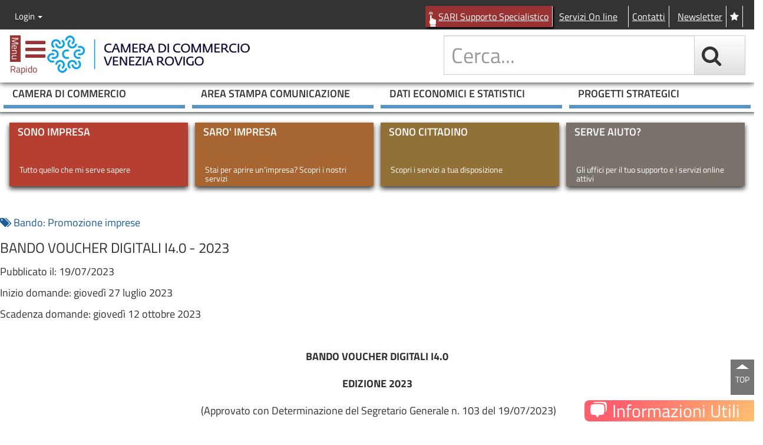

--- FILE ---
content_type: text/html; charset=utf-8
request_url: https://www.dl.camcom.it/bando.aspx?cod_oggetto=1772fb2b820347a58dee8a813e91200a
body_size: 745830
content:
<!DOCTYPE html>
<html lang="it">
  <head>
    <meta charset="utf-8">
    <meta http-equiv="X-UA-Compatible" content="IE=edge">
    <meta name="viewport" content="width=device-width, initial-scale=1, minimum-scale=1.0,maximum-scale=2.0">
		<title></title>
		<meta name="Keywords" content="" />
		<meta name="Description" content="" />
		
		<meta name="robots" content="all,index,follow"/>
		<meta name="GOOGLEBOT" content="all,index,follow"/>
		<meta name="facebook-domain-verification" content="2lk2j45t3s6h2ucaq3b2zqhxsiea7f" />
<!--		<link href="//fonts.googleapis.com/css?family=Titillium+Web:400,200,200italic,300italic,300,400italic,600,600italic,700,700italic,900" rel="stylesheet" type="text/css">-->
		<link href="https://www.dl.camcom.it/Skins/titilliumweb/titillium.css" rel="stylesheet" type="text/css">

		<!--<link href="https://www.dl.camcom.it/common/dashboard/css/umenu.css" rel="stylesheet" type="text/css" />-->
		<!-- Bootstrap -->
		<link href="https://www.dl.camcom.it/skins/css/bootstrap.min.css" rel="stylesheet">
		<link href="https://www.dl.camcom.it/skins/css/bootstrap-theme.min.css" rel="stylesheet">

<!--	<link rel="stylesheet" href="https://maxcdn.bootstrapcdn.com/font-awesome/4.4.0/css/font-awesome.min.css">-->
		<link rel="stylesheet" href="https://www.dl.camcom.it/Skins/font-awesome-470/css/font-awesome.min.css">
		<!-- HTML5 shim and Respond.js for IE8 support of HTML5 elements and media queries -->
		<!-- WARNING: Respond.js doesn't work if you view the page via file:// -->
		<!--[if lt IE 9]>
		  <script src="https://oss.maxcdn.com/html5shiv/3.7.2/html5shiv.min.js"></script>
		  <script src="https://oss.maxcdn.com/respond/1.4.2/respond.min.js"></script>
		<![endif]-->

		<!--IT-->
		<link href="https://www.dl.camcom.it/skins/css/it/padding-margin.min.css" rel="stylesheet">
		<link href="https://www.dl.camcom.it/skins/css/it/sidebar-toggled.css" rel="stylesheet">
		<!--END IT-->

		<!--Multiportal-->
		<script type="text/javascript" src="https://www.dl.camcom.it/common/util/jsfw/jquery.js"></script>
		<!--<script src="https://ajax.googleapis.com/ajax/libs/jquery/1.11.3/jquery.min.js"></script>-->
		<script type="text/javascript" src="https://www.dl.camcom.it/common/util/jsfw/jquery-migrate.min.js"></script>

		<script type="text/javascript" src="https://www.dl.camcom.it/common/util/jsfw/jquery-ui/jquery-ui.js"></script>
		<link href="https://www.dl.camcom.it/common/util/jsfw/jquery-ui/smoothness/jquery-ui.css" rel="stylesheet" type="text/css" />

		<script type="text/javascript" src="https://www.dl.camcom.it/common/util/util.js?v=1"></script>

		<script type="text/javascript" src="https://www.dl.camcom.it/common/util/jsfw/mpUtils.js?v=1"></script>
		<script type="text/javascript" src="https://www.dl.camcom.it/common/util/jsfw/mpPrisma.js"></script>
		<script type="text/javascript" src="https://www.dl.camcom.it/common/util/jsfw/mpUI.js"></script>
		<link href="https://www.dl.camcom.it/common/util/jsfw/mpUI.css" rel="stylesheet" type="text/css" />


		<link href="https://www.dl.camcom.it/skins/Standard.css?v=24" rel="stylesheet" type="text/css" />
		<link href="https://www.dl.camcom.it/skins/print.css" rel="stylesheet" type="text/css" media="print" />
		<link rel="icon" type="image/x-icon" href="https://www.dl.camcom.it/skins/immagini/favicon.ico"  />

		<script>
			window._language = 'IT'.toLowerCase();
			window.keypub='';
			//prod
			window.mpBaseUrl = document.location.protocol + "//" + document.location.host; //'https://www.dl.camcom.it';
			//local
			window.mpBaseUrl = 'https://www.dl.camcom.it';
		</script>
		
		<!--End Multiportal-->

		<!--Dashboard-->
		<script type="text/javascript" src="https://www.dl.camcom.it/common/dashboard/lang/it.js"></script>
		<script type="text/javascript" src="https://www.dl.camcom.it/common/dashboard/lang/en.js"></script>
		<script>
			window.UMenuDataPath = window.mpBaseUrl+'/common/dashboard/dashcode.aspx';
		</script>
		<!--<script type="text/javascript" src="common/dashboard/js/umenu.js"></script>-->
		<!--Fine Dashboard -->


<!-- Matomo -->
<!-- disabilitato Matomo php 01/12/2023
<script>
  var _paq = window._paq = window._paq || [];
  /* tracker methods like "setCustomDimension" should be called before "trackPageView" */
  _paq.push(['trackPageView']);
  _paq.push(['enableLinkTracking']);
  (function() {
    var u="//www.dl.camcom.it/assistenza/matomo/";
    _paq.push(['setTrackerUrl', u+'matomo.php']);
    _paq.push(['setSiteId', '1']);
    var d=document, g=d.createElement('script'), s=d.getElementsByTagName('script')[0];
    g.async=true; g.src=u+'matomo.js'; s.parentNode.insertBefore(g,s);
  })();
</script>
-->
<!-- End Matomo Code -->

<!-- Matomo -->
<script type="text/javascript">
  var _paq = window._paq = window._paq || [];
  /* tracker methods like "setCustomDimension" should be called before "trackPageView" */
  _paq.push(['trackPageView']);
  _paq.push(['enableLinkTracking']);
  (function() {
    var u="https://ingestion.webanalytics.italia.it/";
    _paq.push(['setTrackerUrl', u+'matomo.php']);
    _paq.push(['setSiteId', '5WpwRzB3lK']);
    var d=document, g=d.createElement('script'), s=d.getElementsByTagName('script')[0];
    g.type='text/javascript'; g.async=true; g.src=u+'matomo.js'; s.parentNode.insertBefore(g,s);
  })();
</script>
<!-- End Matomo Code -->

<!-- disabilitato analytics in data 07/09/2022 -->
<!--
		<script>
			  (function(i,s,o,g,r,a,m){i['GoogleAnalyticsObject']=r;i[r]=i[r]||function(){
			  (i[r].q=i[r].q||[]).push(arguments)},i[r].l=1*new Date();a=s.createElement(o),
			  m=s.getElementsByTagName(o)[0];a.async=1;a.src=g;m.parentNode.insertBefore(a,m)
			  })(window,document,'script','//www.google-analytics.com/analytics.js','ga');

			  ga('create', 'UA-20460275-1', 'auto');
			  ga('set', 'anonymizeIp', true);
			  ga('send', 'pageview');

		</script>
-->
		<script>
			// visualizza Box su home
			$(document).ready(function() {
				/*
				$('#overlayHome').fadeIn('fast');
				$('#boxOVL').fadeIn('slow');
				*/

				// chiusura
				$(".chiudiOVL").click(
				function(){
				$('#overlayHome').fadeOut('fast');
				$('#boxOVL').hide();
				});

				//chiusura emergenza
				$("#overlayHome").click(
				function(){
				$(this).fadeOut('fast');
				$('#boxOVL').hide();
				});
			});

	</script>

<style>
/* stili x Overlay */
.chiudiOVL{
font-size:18px;
color:#000;
font-weight:bold;
position:absolute;
right:3%;
top:4%;
cursor:pointer;
}
.overlayHome{
    background:#000;
    position:fixed;
    top:0px;
    bottom:0px;
    left:0px;
    right:0px;
    z-index:1000;
	cursor:pointer;
	/*Trasperenza cross browser*/
	opacity: .7; filter: alpha(opacity=70);
	-ms-filter:"progid:DXImageTransform.Microsoft.Alpha(Opacity=70)";
	display:none;
}
#boxOVL{
	width:50%;
	left:25%;
	top:20%;
	padding:30px;
	height:auto;
	background-color:#FFF;
	z-index:+1001;
	position:absolute;
	-moz-border-radius: 15px;
	-webkit-border-radius: 15px;
	border-radius: 15px;
	display:none;
}

@media screen and (max-width: 769px) {
    #boxOVL
	{
		width: 80%;
		left: 10%;
	}
}
@media screen and (max-width: 360px) {
    #boxOVL
	{
		width: 96%;
		left: 2%;
	}
}
.fa.fa-twitter{
	font-family:sans-serif;
}
.fa.fa-twitter::before{
	content:"𝕏";
	font-size:1.2em;
}
/* mauve */
.login form {
  display: flex;
  min-width: 338px;
  flex-flow: column wrap;
}
.login form hr {
  width: 100%;
}
#FrmUserLogged {
  display: inline-block;
}
/* end mauve */
</style>

	</head>
	<body>
		  <div id="wrapper">

            <!-- Overlay -->
            <div class="overlayHome" id="overlayHome"></div>
            <!-- Finestra Contenuto-->
            <!--
            <div id="boxOVL" style="">
                <h1 class="titolo_boxOVL">Camera di Commercio Venezia Rovigo</h1>
                        <p class="testo-boxOVL">Sito istituzionale della Camera di Commercio di Venezia Rovigo: Sostegno dell'economia, gestione del Registro delle Imprese, tenuta di Albi e ruoli, informazioni, servizi promozionali, regolazione del mercato, </p>
                <hr>
                <i class="chiudiOVL fa fa-close fa-lg"></i>
            </div>
            -->
            <!--
            <div id="boxOVL" style="">
                <h1 class="titolo_boxOVL">Privacy</h1>
                        <p class="testo-boxOVL">Stiamo aggiornando le nostre politiche e il nostro sistema di gestione dei dati personali per garantire i tuoi diritti in materia di privacy secondo le disposizioni del nuovo Regolamento generale sulla protezione dei dati nella Unione Europea (GDPR).</p>
                <p class="testo-boxOVL">La Camera di Commercio di Venezia Rovigo Delta Lagunare è costantemente impegnata a garantirti trasparenza e sicurezza nelle modalità di trattamento dei tuoi dati. Le modifiche che stiamo apportando ci consentono di salvaguardare i tuoi dati e meglio tutelare la tua privacy.</p>
                <p class="testo_boxOVL">Per esercitare i tuoi diritti puoi scrivere a <a href="mailto:privacy@dl.camcom.it">privacy@dl.camcom.it</a></p>
                <hr>
                <i class="chiudiOVL fa fa-close fa-lg"></i>
            </div>
            -->

			<!-- Sidebar -->
			<div id="sidebar-wrapper">
				<button title="chiudi" aria-label="close" class="_btn pull-right" id="menu-toggle-close" href="#menu-toggle">
					<span class="fa fa-close"></span>
				</button>
				<div class="menu-container">
					<div>
						<div class="focus-on"><span class="fa fa-bookmark"></span> FOCUS ON</div>
						<div class="menu">
  <div class="menu-title">Menu rapido</div>
  <ul class="sidebar-nav metismenu">
    <li data-kp="M_DL|14038246" data-easyurl="focus-ambiente" data-complete-easyurl="https://www.dl.camcom.it/FocusOn/focus-ambiente" class=""><a aria-label="espandi" class="fa arrow " href="#"></a><a title="Argomento: Ambiente" href="https://www.dl.camcom.it/FocusOn/focus-ambiente">Ambiente</a><ul class="_navbar-nav">
        <li data-kp="14038246|10051058" data-easyurl="ufficio-unico-ambiente" data-complete-easyurl="https://www.dl.camcom.it/FocusOn/focus-ambiente/ufficio-unico-ambiente" class=""><a aria-label="espandi" class="fa arrow " href="#"></a><a title="Argomento: Ufficio Unico Ambiente delle Camere di Commercio del Veneto" href="https://www.dl.camcom.it/FocusOn/focus-ambiente/ufficio-unico-ambiente">Ufficio Unico Ambiente delle Camere di Commercio del Veneto</a><ul class="_navbar-nav">
            <li data-kp="10051058|14352437" data-easyurl="renap" data-complete-easyurl="https://www.dl.camcom.it/FocusOn/focus-ambiente/ufficio-unico-ambiente/renap" class=""><a title="Argomento: RENAP - Registro Nazionale dei Produttori" href="https://www.dl.camcom.it/FocusOn/focus-ambiente/ufficio-unico-ambiente/renap">RENAP - Registro Nazionale dei Produttori</a></li>
            <li data-kp="10051058|14300624" data-easyurl="Percorso-esg" data-complete-easyurl="https://www.dl.camcom.it/FocusOn/focus-ambiente/ufficio-unico-ambiente/Percorso-esg" class=""><a title="Argomento: Percorso ESG" href="https://www.dl.camcom.it/FocusOn/focus-ambiente/ufficio-unico-ambiente/Percorso-esg">Percorso ESG</a></li>
            <li data-kp="10051058|14363560" data-easyurl="le-comunit-energetiche-rinnovabili-cer" data-complete-easyurl="https://www.dl.camcom.it/FocusOn/focus-ambiente/ufficio-unico-ambiente/le-comunit-energetiche-rinnovabili-cer" class=""><a title="Argomento: Le Comunit&#224; Energetiche Rinnovabili - CER" href="https://www.dl.camcom.it/FocusOn/focus-ambiente/ufficio-unico-ambiente/le-comunit-energetiche-rinnovabili-cer">Le Comunit&#224; Energetiche Rinnovabili - CER</a></li>
            <li data-kp="10051058|14352496" data-easyurl="registro-pneumatici" data-complete-easyurl="https://www.dl.camcom.it/FocusOn/focus-ambiente/ufficio-unico-ambiente/registro-pneumatici" class=""><a title="Argomento: Registro Pneumatici" href="https://www.dl.camcom.it/FocusOn/focus-ambiente/ufficio-unico-ambiente/registro-pneumatici">Registro Pneumatici</a></li>
            <li data-kp="10051058|14029904" data-easyurl="" data-complete-easyurl="https://www.dl.camcom.it/" class=""><a title="Pagina: Area Ambiente - Ufficio Unico CCIAA Veneto" href="http://areaambiente.ecocamere.it/Home/Landing/7240ba8d-b9a3-4346-9544-d2c26d3ea3e8" target="_blank">Area Ambiente - Ufficio Unico CCIAA Veneto</a></li>
            <li data-kp="10051058|10120649" data-easyurl="Registro-gas-fluorurati" data-complete-easyurl="https://www.dl.camcom.it/FocusOn/focus-ambiente/ufficio-unico-ambiente/Registro-gas-fluorurati" class=""><a aria-label="espandi" class="fa arrow " href="#"></a><a title="Argomento: Registro telematico gas fluorurati ad effetto serra" href="https://www.dl.camcom.it/FocusOn/focus-ambiente/ufficio-unico-ambiente/Registro-gas-fluorurati">Registro telematico gas fluorurati ad effetto serra</a><ul class="_navbar-nav">
                <li data-kp="10120649|14121287" data-easyurl="la-banca-dati-dei-gas-fluorurati" data-complete-easyurl="https://www.dl.camcom.it/FocusOn/focus-ambiente/ufficio-unico-ambiente/Registro-gas-fluorurati/la-banca-dati-dei-gas-fluorurati" class=""><a title="Argomento: La Banca Dati dei gas fluorurati" href="https://www.dl.camcom.it/FocusOn/focus-ambiente/ufficio-unico-ambiente/Registro-gas-fluorurati/la-banca-dati-dei-gas-fluorurati">La Banca Dati dei gas fluorurati</a></li>
              </ul>
            </li>
            <li data-kp="10051058|10051061" data-easyurl="mud-modello-unico-dichiarazione-ambientale" data-complete-easyurl="https://www.dl.camcom.it/FocusOn/focus-ambiente/ufficio-unico-ambiente/mud-modello-unico-dichiarazione-ambientale" class=""><a title="Argomento: MUD Modello Unico Dichiarazione Ambientale" href="https://www.dl.camcom.it/FocusOn/focus-ambiente/ufficio-unico-ambiente/mud-modello-unico-dichiarazione-ambientale">MUD Modello Unico Dichiarazione Ambientale</a></li>
            <li data-kp="10051058|10051062" data-easyurl="registro-dei-produttori-aee" data-complete-easyurl="https://www.dl.camcom.it/FocusOn/focus-ambiente/ufficio-unico-ambiente/registro-dei-produttori-aee" class=""><a title="Argomento: Registro dei produttori di apparecchiature elettriche ed elettroniche (AEE)" href="https://www.dl.camcom.it/FocusOn/focus-ambiente/ufficio-unico-ambiente/registro-dei-produttori-aee">Registro dei produttori di apparecchiature elettriche ed elettroniche (AEE)</a></li>
            <li data-kp="10051058|10051064" data-easyurl="cov-composti-organici-volatili" data-complete-easyurl="https://www.dl.camcom.it/FocusOn/focus-ambiente/ufficio-unico-ambiente/cov-composti-organici-volatili" class=""><a title="Argomento: COV Composti Organici Volatili" href="https://www.dl.camcom.it/FocusOn/focus-ambiente/ufficio-unico-ambiente/cov-composti-organici-volatili">COV Composti Organici Volatili</a></li>
            <li data-kp="10051058|10051065" data-easyurl="registro-dei-produttori-di-pile-ed-accumulatori" data-complete-easyurl="https://www.dl.camcom.it/FocusOn/focus-ambiente/ufficio-unico-ambiente/registro-dei-produttori-di-pile-ed-accumulatori" class=""><a title="Argomento: Registro dei produttori di pile ed accumulatori" href="https://www.dl.camcom.it/FocusOn/focus-ambiente/ufficio-unico-ambiente/registro-dei-produttori-di-pile-ed-accumulatori">Registro dei produttori di pile ed accumulatori</a></li>
          </ul>
        </li>
        <li data-kp="14038246|10051057" data-easyurl="albo-gestori-ambientali" data-complete-easyurl="https://www.dl.camcom.it/FocusOn/focus-ambiente/albo-gestori-ambientali" class=""><a aria-label="espandi" class="fa arrow " href="#"></a><a title="Argomento: Albo gestori ambientali" href="https://www.dl.camcom.it/FocusOn/focus-ambiente/albo-gestori-ambientali">Albo gestori ambientali</a><ul class="_navbar-nav">
            <li data-kp="10051057|10111536" data-easyurl="Istruzioni-per-l-Invio-Telematico-delle-Istanze" data-complete-easyurl="https://www.dl.camcom.it/FocusOn/focus-ambiente/albo-gestori-ambientali/Istruzioni-per-l-Invio-Telematico-delle-Istanze" class=""><a title="Argomento: Modalit&#224; telematica di invio delle istanze" href="https://www.dl.camcom.it/FocusOn/focus-ambiente/albo-gestori-ambientali/Istruzioni-per-l-Invio-Telematico-delle-Istanze">Modalit&#224; telematica di invio delle istanze</a></li>
            <li data-kp="10051057|10053884" data-easyurl="categorie-1-4-e-5-raccolta-e-trasporto-rifiuti-urbani-e-speciali" data-complete-easyurl="https://www.dl.camcom.it/FocusOn/focus-ambiente/albo-gestori-ambientali/categorie-1-4-e-5-raccolta-e-trasporto-rifiuti-urbani-e-speciali" class=""><a title="Argomento: Categorie 1, 4 e 5 - raccolta e trasporto rifiuti urbani e speciali" href="https://www.dl.camcom.it/FocusOn/focus-ambiente/albo-gestori-ambientali/categorie-1-4-e-5-raccolta-e-trasporto-rifiuti-urbani-e-speciali">Categorie 1, 4 e 5 - raccolta e trasporto rifiuti urbani e speciali</a></li>
            <li data-kp="10051057|10053885" data-easyurl="gestione-centri-di-raccolta" data-complete-easyurl="https://www.dl.camcom.it/FocusOn/focus-ambiente/albo-gestori-ambientali/gestione-centri-di-raccolta" class=""><a title="Argomento: Categoria 1 - Centri di raccolta" href="https://www.dl.camcom.it/FocusOn/focus-ambiente/albo-gestori-ambientali/gestione-centri-di-raccolta">Categoria 1 - Centri di raccolta</a></li>
            <li data-kp="10051057|10058984" data-easyurl="Categoria-2-Bis-raccolta-e-trasporto-di-rifiuti-propri" data-complete-easyurl="https://www.dl.camcom.it/FocusOn/focus-ambiente/albo-gestori-ambientali/Categoria-2-Bis-raccolta-e-trasporto-di-rifiuti-propri" class=""><a title="Argomento: Categoria 2 Bis - raccolta e trasporto di rifiuti propri" href="https://www.dl.camcom.it/FocusOn/focus-ambiente/albo-gestori-ambientali/Categoria-2-Bis-raccolta-e-trasporto-di-rifiuti-propri">Categoria 2 Bis - raccolta e trasporto di rifiuti propri</a></li>
            <li data-kp="10051057|14060098" data-easyurl="categoria-2-ter-ass-volontariato-e-enti-religiosi-raccolta-e-trasporto-occasionali-di-rifiuti" data-complete-easyurl="https://www.dl.camcom.it/FocusOn/focus-ambiente/albo-gestori-ambientali/categoria-2-ter-ass-volontariato-e-enti-religiosi-raccolta-e-trasporto-occasionali-di-rifiuti" class=""><a title="Argomento: Categoria 2 Ter - Ass. volontariato e enti religiosi - raccolta e trasporto occasionali di rifiuti" href="https://www.dl.camcom.it/FocusOn/focus-ambiente/albo-gestori-ambientali/categoria-2-ter-ass-volontariato-e-enti-religiosi-raccolta-e-trasporto-occasionali-di-rifiuti">Categoria 2 Ter - Ass. volontariato e enti religiosi - raccolta e trasporto occasionali di rifiuti</a></li>
            <li data-kp="10051057|10053886" data-easyurl="Categoria-3-bis-RAEE" data-complete-easyurl="https://www.dl.camcom.it/FocusOn/focus-ambiente/albo-gestori-ambientali/Categoria-3-bis-RAEE" class=""><a title="Argomento: Categoria 3 Bis - RAEE" href="https://www.dl.camcom.it/FocusOn/focus-ambiente/albo-gestori-ambientali/Categoria-3-bis-RAEE">Categoria 3 Bis - RAEE</a></li>
            <li data-kp="10051057|14057230" data-easyurl="categoria-4-bis-raccolta-e-trasporto-di-rifiuti-non-pericolosi-costituiti-da-metalli-ferrosi-e-non-ferrosi" data-complete-easyurl="https://www.dl.camcom.it/FocusOn/focus-ambiente/albo-gestori-ambientali/categoria-4-bis-raccolta-e-trasporto-di-rifiuti-non-pericolosi-costituiti-da-metalli-ferrosi-e-non-ferrosi" class=""><a title="Argomento: Categoria 4 Bis - Raccolta e trasporto di rifiuti non pericolosi costituiti da metalli ferrosi e non ferrosi" href="https://www.dl.camcom.it/FocusOn/focus-ambiente/albo-gestori-ambientali/categoria-4-bis-raccolta-e-trasporto-di-rifiuti-non-pericolosi-costituiti-da-metalli-ferrosi-e-non-ferrosi">Categoria 4 Bis - Raccolta e trasporto di rifiuti non pericolosi costituiti da metalli ferrosi e non ferrosi</a></li>
            <li data-kp="10051057|10054197" data-easyurl="transfrontalieri" data-complete-easyurl="https://www.dl.camcom.it/FocusOn/focus-ambiente/albo-gestori-ambientali/transfrontalieri" class=""><a title="Argomento: Categoria 6 - Transfrontalieri" href="https://www.dl.camcom.it/FocusOn/focus-ambiente/albo-gestori-ambientali/transfrontalieri">Categoria 6 - Transfrontalieri</a></li>
            <li data-kp="10051057|10060121" data-easyurl="commercio-e-intermediazione-dei-rifuti-cat-8" data-complete-easyurl="https://www.dl.camcom.it/FocusOn/focus-ambiente/albo-gestori-ambientali/commercio-e-intermediazione-dei-rifuti-cat-8" class=""><a title="Argomento: Categoria 8 - Commercio e intermediazione dei rifuti senza detenzione" href="https://www.dl.camcom.it/FocusOn/focus-ambiente/albo-gestori-ambientali/commercio-e-intermediazione-dei-rifuti-cat-8">Categoria 8 - Commercio e intermediazione dei rifuti senza detenzione</a></li>
            <li data-kp="10051057|10053887" data-easyurl="categoria-9-Bonifica-dei-siti" data-complete-easyurl="https://www.dl.camcom.it/FocusOn/focus-ambiente/albo-gestori-ambientali/categoria-9-Bonifica-dei-siti" class=""><a title="Argomento: Categoria 9 - Bonifica dei siti" href="https://www.dl.camcom.it/FocusOn/focus-ambiente/albo-gestori-ambientali/categoria-9-Bonifica-dei-siti">Categoria 9 - Bonifica dei siti</a></li>
            <li data-kp="10051057|10053888" data-easyurl="categoria-10-Bonifica-dei-beni-contenenti-amianto" data-complete-easyurl="https://www.dl.camcom.it/FocusOn/focus-ambiente/albo-gestori-ambientali/categoria-10-Bonifica-dei-beni-contenenti-amianto" class=""><a title="Argomento: Categoria 10 - Bonifica dei beni contenenti amianto" href="https://www.dl.camcom.it/FocusOn/focus-ambiente/albo-gestori-ambientali/categoria-10-Bonifica-dei-beni-contenenti-amianto">Categoria 10 - Bonifica dei beni contenenti amianto</a></li>
            <li data-kp="10051057|14038192" data-easyurl="responsabile-tecnico" data-complete-easyurl="https://www.dl.camcom.it/FocusOn/focus-ambiente/albo-gestori-ambientali/responsabile-tecnico" class=""><a title="Argomento: Responsabile tecnico " href="https://www.dl.camcom.it/FocusOn/focus-ambiente/albo-gestori-ambientali/responsabile-tecnico">Responsabile tecnico </a></li>
            <li data-kp="10051057|10095347" data-easyurl="Variazioni" data-complete-easyurl="https://www.dl.camcom.it/FocusOn/focus-ambiente/albo-gestori-ambientali/Variazioni" class=""><a title="Argomento: Variazioni" href="https://www.dl.camcom.it/FocusOn/focus-ambiente/albo-gestori-ambientali/Variazioni">Variazioni</a></li>
            <li data-kp="10051057|10095467" data-easyurl="Procedimenti-disciplinari" data-complete-easyurl="https://www.dl.camcom.it/FocusOn/focus-ambiente/albo-gestori-ambientali/Procedimenti-disciplinari" class=""><a title="Argomento: Procedimenti disciplinari" href="https://www.dl.camcom.it/FocusOn/focus-ambiente/albo-gestori-ambientali/Procedimenti-disciplinari">Procedimenti disciplinari</a></li>
            <li data-kp="10051057|10087194" data-easyurl="modulistica" data-complete-easyurl="https://www.dl.camcom.it/FocusOn/focus-ambiente/albo-gestori-ambientali/modulistica" class=""><a title="Argomento: Modulistica" href="https://www.dl.camcom.it/FocusOn/focus-ambiente/albo-gestori-ambientali/modulistica">Modulistica</a></li>
            <li data-kp="10051057|14320107" data-easyurl="rentri" data-complete-easyurl="https://www.dl.camcom.it/FocusOn/focus-ambiente/albo-gestori-ambientali/rentri" class=""><a title="Argomento: RENTRI - Registro Elettronico Nazionale per la Tracciabilit&#224; dei Rifiuti" href="https://www.dl.camcom.it/FocusOn/focus-ambiente/albo-gestori-ambientali/rentri">RENTRI - Registro Elettronico Nazionale per la Tracciabilit&#224; dei Rifiuti</a></li>
          </ul>
        </li>
      </ul>
    </li>
    <li data-kp="M_DL|14038248" data-easyurl="focus-albi-ruoli-ed-elenchi" data-complete-easyurl="https://www.dl.camcom.it/FocusOn/focus-albi-ruoli-ed-elenchi" class=""><a aria-label="espandi" class="fa arrow " href="#"></a><a title="Argomento: Albi, Ruoli ed elenchi " href="https://www.dl.camcom.it/FocusOn/focus-albi-ruoli-ed-elenchi">Albi, Ruoli ed elenchi </a><ul class="_navbar-nav">
        <li data-kp="14038248|10052919" data-easyurl="registro-esercenti-commercio" data-complete-easyurl="https://www.dl.camcom.it/FocusOn/focus-albi-ruoli-ed-elenchi/registro-esercenti-commercio" class=""><a title="Argomento: Registro Esercenti Commercio" href="https://www.dl.camcom.it/FocusOn/focus-albi-ruoli-ed-elenchi/registro-esercenti-commercio">Registro Esercenti Commercio</a></li>
        <li data-kp="14038248|10050633" data-easyurl="esami-vendita-funghi" data-complete-easyurl="https://www.dl.camcom.it/FocusOn/focus-albi-ruoli-ed-elenchi/esami-vendita-funghi" class=""><a title="Argomento: Esami vendita funghi" href="https://www.dl.camcom.it/FocusOn/focus-albi-ruoli-ed-elenchi/esami-vendita-funghi">Esami vendita funghi</a></li>
        <li data-kp="14038248|10233072" data-easyurl="ruolo-conducenti-veicoli-o-natanti-adibiti-a-servizi-pubblici-non-di-linea" data-complete-easyurl="https://www.dl.camcom.it/FocusOn/focus-albi-ruoli-ed-elenchi/ruolo-conducenti-veicoli-o-natanti-adibiti-a-servizi-pubblici-non-di-linea" class=""><a title="Argomento: Ruolo dei conducenti di veicoli o natanti adibiti a servizi pubblici non di linea ROVIGO" href="https://www.dl.camcom.it/FocusOn/focus-albi-ruoli-ed-elenchi/ruolo-conducenti-veicoli-o-natanti-adibiti-a-servizi-pubblici-non-di-linea">Ruolo dei conducenti di veicoli o natanti adibiti a servizi pubblici non di linea ROVIGO</a></li>
        <li data-kp="14038248|10233066" data-easyurl="ruolo-periti-ed-esperti-rovigo" data-complete-easyurl="https://www.dl.camcom.it/FocusOn/focus-albi-ruoli-ed-elenchi/ruolo-periti-ed-esperti-rovigo" class=""><a title="Argomento: Ruolo periti ed esperti ROVIGO" href="https://www.dl.camcom.it/FocusOn/focus-albi-ruoli-ed-elenchi/ruolo-periti-ed-esperti-rovigo">Ruolo periti ed esperti ROVIGO</a></li>
        <li data-kp="14038248|10050531" data-easyurl="elenco-raccomandatari-marittimi" data-complete-easyurl="https://www.dl.camcom.it/FocusOn/focus-albi-ruoli-ed-elenchi/elenco-raccomandatari-marittimi" class=""><a title="Argomento: Elenco raccomandatari marittimi" href="https://www.dl.camcom.it/FocusOn/focus-albi-ruoli-ed-elenchi/elenco-raccomandatari-marittimi">Elenco raccomandatari marittimi</a></li>
        <li data-kp="14038248|10050527" data-easyurl="ruolo-periti-ed-esperti" data-complete-easyurl="https://www.dl.camcom.it/FocusOn/focus-albi-ruoli-ed-elenchi/ruolo-periti-ed-esperti" class=""><a aria-label="espandi" class="fa arrow " href="#"></a><a title="Argomento: Ruolo periti ed esperti VENEZIA" href="https://www.dl.camcom.it/FocusOn/focus-albi-ruoli-ed-elenchi/ruolo-periti-ed-esperti">Ruolo periti ed esperti VENEZIA</a><ul class="_navbar-nav">
            <li data-kp="10050527|10051382" data-easyurl="elenco-categorie-e-sub-categorie" data-complete-easyurl="https://www.dl.camcom.it/FocusOn/focus-albi-ruoli-ed-elenchi/ruolo-periti-ed-esperti/elenco-categorie-e-sub-categorie" class=""><a title="Argomento: Elenco categorie e sub-categorie" href="https://www.dl.camcom.it/FocusOn/focus-albi-ruoli-ed-elenchi/ruolo-periti-ed-esperti/elenco-categorie-e-sub-categorie">Elenco categorie e sub-categorie</a></li>
          </ul>
        </li>
        <li data-kp="14038248|10050523" data-easyurl="ruolo-periti-assicurativi" data-complete-easyurl="https://www.dl.camcom.it/FocusOn/focus-albi-ruoli-ed-elenchi/ruolo-periti-assicurativi" class=""><a title="Argomento: Ruolo periti assicurativi" href="https://www.dl.camcom.it/FocusOn/focus-albi-ruoli-ed-elenchi/ruolo-periti-assicurativi">Ruolo periti assicurativi</a></li>
        <li data-kp="14038248|10050529" data-easyurl="ruolo-conducenti-natanti" data-complete-easyurl="https://www.dl.camcom.it/FocusOn/focus-albi-ruoli-ed-elenchi/ruolo-conducenti-natanti" class=""><a title="Argomento: Ruolo conducenti natanti VENEZIA" href="https://www.dl.camcom.it/FocusOn/focus-albi-ruoli-ed-elenchi/ruolo-conducenti-natanti">Ruolo conducenti natanti VENEZIA</a></li>
        <li data-kp="14038248|10050528" data-easyurl="ruolo-conducenti-dei-servizi-pubblici-non-di-linea-per-via-terra" data-complete-easyurl="https://www.dl.camcom.it/FocusOn/focus-albi-ruoli-ed-elenchi/ruolo-conducenti-dei-servizi-pubblici-non-di-linea-per-via-terra" class=""><a title="Argomento: Ruolo conducenti dei servizi pubblici non di linea per via terra VENEZIA" href="https://www.dl.camcom.it/FocusOn/focus-albi-ruoli-ed-elenchi/ruolo-conducenti-dei-servizi-pubblici-non-di-linea-per-via-terra">Ruolo conducenti dei servizi pubblici non di linea per via terra VENEZIA</a></li>
      </ul>
    </li>
    <li data-kp="M_DL|14038307" data-easyurl="focus-alternanza-scuola-lavoro" data-complete-easyurl="https://www.dl.camcom.it/FocusOn/focus-alternanza-scuola-lavoro" class="nolink"><a class="fa arrow " aria-label="espandi" href="#"></a><span>Alternanza scuola lavoro</span><ul class="_navbar-nav">
        <li data-kp="14038307|14000109" data-easyurl="iscrizione-sezione-speciale-ri-alternanza-scuola-lavoro" data-complete-easyurl="https://www.dl.camcom.it/FocusOn/focus-alternanza-scuola-lavoro/iscrizione-sezione-speciale-ri-alternanza-scuola-lavoro" class=""><a title="Argomento: Iscrivermi alla sezione speciale Registro Imprese Alternanza scuola lavoro" href="https://www.dl.camcom.it/FocusOn/focus-alternanza-scuola-lavoro/iscrizione-sezione-speciale-ri-alternanza-scuola-lavoro">Iscrivermi alla sezione speciale Registro Imprese Alternanza scuola lavoro</a></li>
      </ul>
    </li>
    <li data-kp="M_DL|14162017" data-easyurl="pagamenti-con-pago-pa" data-complete-easyurl="https://www.dl.camcom.it/FocusOn/pagamenti-con-pago-pa" class=""><a title="Argomento: Pagamenti con PAGO PA" href="https://www.dl.camcom.it/FocusOn/pagamenti-con-pago-pa">Pagamenti con PAGO PA</a></li>
    <li data-kp="M_DL|14038309" data-easyurl="focus-carta-tachigrafica-e-cronotachigrafo-digitale" data-complete-easyurl="https://www.dl.camcom.it/FocusOn/focus-carta-tachigrafica-e-cronotachigrafo-digitale" class=""><a aria-label="espandi" class="fa arrow " href="#"></a><a title="Argomento: Carta tachigrafica e cronotachigrafo digitale" href="https://www.dl.camcom.it/FocusOn/focus-carta-tachigrafica-e-cronotachigrafo-digitale">Carta tachigrafica e cronotachigrafo digitale</a><ul class="_navbar-nav">
        <li data-kp="14038309|10052254" data-easyurl="carte-tachigrafiche" data-complete-easyurl="https://www.dl.camcom.it/FocusOn/focus-carta-tachigrafica-e-cronotachigrafo-digitale/carte-tachigrafiche" class=""><a title="Argomento: Carte Tachigrafiche" href="https://www.dl.camcom.it/FocusOn/focus-carta-tachigrafica-e-cronotachigrafo-digitale/carte-tachigrafiche">Carte Tachigrafiche</a></li>
      </ul>
    </li>
    <li data-kp="M_DL|14038310" data-easyurl="focus-certificati-visure-elenchi-copie-atti" data-complete-easyurl="https://www.dl.camcom.it/FocusOn/focus-certificati-visure-elenchi-copie-atti" class=""><a aria-label="espandi" class="fa arrow " href="#"></a><a title="Argomento: Certificati, visure, elenchi copie atti" href="https://www.dl.camcom.it/FocusOn/focus-certificati-visure-elenchi-copie-atti">Certificati, visure, elenchi copie atti</a><ul class="_navbar-nav">
        <li data-kp="14038310|10053587" data-easyurl="richiesta-elenchi-merceologici" data-complete-easyurl="https://www.dl.camcom.it/FocusOn/focus-certificati-visure-elenchi-copie-atti/richiesta-elenchi-merceologici" class=""><a title="Argomento: Richiesta Elenchi Merceologici" href="https://www.dl.camcom.it/FocusOn/focus-certificati-visure-elenchi-copie-atti/richiesta-elenchi-merceologici">Richiesta Elenchi Merceologici</a></li>
        <li data-kp="14038310|10198788" data-easyurl="certificati-cause-lavoro" data-complete-easyurl="https://www.dl.camcom.it/FocusOn/focus-certificati-visure-elenchi-copie-atti/certificati-cause-lavoro" class=""><a title="Argomento: Certificati Cause Lavoro" href="https://www.dl.camcom.it/FocusOn/focus-certificati-visure-elenchi-copie-atti/certificati-cause-lavoro">Certificati Cause Lavoro</a></li>
        <li data-kp="14038310|10050038" data-easyurl="certificati-e-visure" data-complete-easyurl="https://www.dl.camcom.it/FocusOn/focus-certificati-visure-elenchi-copie-atti/certificati-e-visure" class=""><a title="Argomento: Certificati e Visure" href="https://www.dl.camcom.it/FocusOn/focus-certificati-visure-elenchi-copie-atti/certificati-e-visure">Certificati e Visure</a></li>
        <li data-kp="14038310|10050041" data-easyurl="certificazioni-per-l-estero" data-complete-easyurl="https://www.dl.camcom.it/FocusOn/focus-certificati-visure-elenchi-copie-atti/certificazioni-per-l-estero" class=""><a aria-label="espandi" class="fa arrow " href="#"></a><a title="Argomento: Certificazioni per l’Estero" href="https://www.dl.camcom.it/FocusOn/focus-certificati-visure-elenchi-copie-atti/certificazioni-per-l-estero">Certificazioni per l’Estero</a><ul class="_navbar-nav">
            <li data-kp="10050041|10053608" data-easyurl="certificati-d-origine-on-line" data-complete-easyurl="https://www.dl.camcom.it/FocusOn/focus-certificati-visure-elenchi-copie-atti/certificazioni-per-l-estero/certificati-d-origine-on-line" class=""><a title="Argomento: Certificati di origine " href="https://www.dl.camcom.it/FocusOn/focus-certificati-visure-elenchi-copie-atti/certificazioni-per-l-estero/certificati-d-origine-on-line">Certificati di origine </a></li>
            <li data-kp="10050041|14015108" data-easyurl="visti-e-attestazioni-diverse-per-l-estero" data-complete-easyurl="https://www.dl.camcom.it/FocusOn/focus-certificati-visure-elenchi-copie-atti/certificazioni-per-l-estero/visti-e-attestazioni-diverse-per-l-estero" class=""><a title="Argomento: Visti e Attestazioni diverse per l&#39;Estero" href="https://www.dl.camcom.it/FocusOn/focus-certificati-visure-elenchi-copie-atti/certificazioni-per-l-estero/visti-e-attestazioni-diverse-per-l-estero">Visti e Attestazioni diverse per l&#39;Estero</a></li>
            <li data-kp="10050041|10053602" data-easyurl="carnet-ata" data-complete-easyurl="https://www.dl.camcom.it/FocusOn/focus-certificati-visure-elenchi-copie-atti/certificazioni-per-l-estero/carnet-ata" class=""><a title="Argomento: Carnet ATA" href="https://www.dl.camcom.it/FocusOn/focus-certificati-visure-elenchi-copie-atti/certificazioni-per-l-estero/carnet-ata">Carnet ATA</a></li>
            <li data-kp="10050041|10053599" data-easyurl="attestati-di-libera-vendita" data-complete-easyurl="https://www.dl.camcom.it/FocusOn/focus-certificati-visure-elenchi-copie-atti/certificazioni-per-l-estero/attestati-di-libera-vendita" class=""><a title="Argomento: Attestati di libera vendita" href="https://www.dl.camcom.it/FocusOn/focus-certificati-visure-elenchi-copie-atti/certificazioni-per-l-estero/attestati-di-libera-vendita">Attestati di libera vendita</a></li>
            <li data-kp="10050041|10053600" data-easyurl="banca-dati-italiancom" data-complete-easyurl="https://www.dl.camcom.it/FocusOn/focus-certificati-visure-elenchi-copie-atti/certificazioni-per-l-estero/banca-dati-italiancom" class=""><a title="Argomento: Banca dati Italiancom" href="https://www.dl.camcom.it/FocusOn/focus-certificati-visure-elenchi-copie-atti/certificazioni-per-l-estero/banca-dati-italiancom">Banca dati Italiancom</a></li>
            <li data-kp="10050041|10053601" data-easyurl="meccanografico" data-complete-easyurl="https://www.dl.camcom.it/FocusOn/focus-certificati-visure-elenchi-copie-atti/certificazioni-per-l-estero/meccanografico" class=""><a title="Argomento: Meccanografico" href="https://www.dl.camcom.it/FocusOn/focus-certificati-visure-elenchi-copie-atti/certificazioni-per-l-estero/meccanografico">Meccanografico</a></li>
            <li data-kp="10050041|14156629" data-easyurl="brexit" data-complete-easyurl="https://www.dl.camcom.it/FocusOn/focus-certificati-visure-elenchi-copie-atti/certificazioni-per-l-estero/brexit" class=""><a title="Argomento: Brexit" href="https://www.dl.camcom.it/FocusOn/focus-certificati-visure-elenchi-copie-atti/certificazioni-per-l-estero/brexit">Brexit</a></li>
            <li data-kp="10050041|14192543" data-easyurl="venicepromex" data-complete-easyurl="https://www.dl.camcom.it/FocusOn/focus-certificati-visure-elenchi-copie-atti/certificazioni-per-l-estero/venicepromex" class=""><a title="Argomento: Venicepromex: consulenza e formazione" href="https://www.dl.camcom.it/FocusOn/focus-certificati-visure-elenchi-copie-atti/certificazioni-per-l-estero/venicepromex">Venicepromex: consulenza e formazione</a></li>
          </ul>
        </li>
      </ul>
    </li>
    <li data-kp="M_DL|10217524" data-easyurl="conoscere-il-registro-imprese-rea" data-complete-easyurl="https://www.dl.camcom.it/FocusOn/conoscere-il-registro-imprese-rea" class=""><a aria-label="espandi" class="fa arrow " href="#"></a><a title="Argomento: Conoscere il Registro Imprese/REA/Albo Artigiani" href="https://www.dl.camcom.it/FocusOn/conoscere-il-registro-imprese-rea">Conoscere il Registro Imprese/REA/Albo Artigiani</a><ul class="_navbar-nav">
        <li data-kp="10217524|14375236" data-easyurl="imprese-culturali-e-creative" data-complete-easyurl="https://www.dl.camcom.it/FocusOn/conoscere-il-registro-imprese-rea/imprese-culturali-e-creative" class=""><a title="Argomento: Imprese culturali e creative" href="https://www.dl.camcom.it/FocusOn/conoscere-il-registro-imprese-rea/imprese-culturali-e-creative">Imprese culturali e creative</a></li>
        <li data-kp="10217524|10050555" data-easyurl="albo-cooperative" data-complete-easyurl="https://www.dl.camcom.it/FocusOn/conoscere-il-registro-imprese-rea/albo-cooperative" class=""><a title="Argomento: Albo cooperative" href="https://www.dl.camcom.it/FocusOn/conoscere-il-registro-imprese-rea/albo-cooperative">Albo cooperative</a></li>
        <li data-kp="10217524|10050032" data-easyurl="artigianato" data-complete-easyurl="https://www.dl.camcom.it/FocusOn/conoscere-il-registro-imprese-rea/artigianato" class=""><a title="Argomento: Artigianato" href="https://www.dl.camcom.it/FocusOn/conoscere-il-registro-imprese-rea/artigianato">Artigianato</a></li>
        <li data-kp="10217524|10050549" data-easyurl="cancellazioni-di-ufficio" data-complete-easyurl="https://www.dl.camcom.it/FocusOn/conoscere-il-registro-imprese-rea/cancellazioni-di-ufficio" class=""><a title="Argomento: Cancellazioni d&#39;ufficio" href="https://www.dl.camcom.it/FocusOn/conoscere-il-registro-imprese-rea/cancellazioni-di-ufficio">Cancellazioni d&#39;ufficio</a></li>
        <li data-kp="10217524|10050035" data-easyurl="comunica-registro-imprese-rea" data-complete-easyurl="https://www.dl.camcom.it/FocusOn/conoscere-il-registro-imprese-rea/comunica-registro-imprese-rea" class=""><a title="Argomento: ComUnica al Registro Imprese-Rea" href="https://www.dl.camcom.it/FocusOn/conoscere-il-registro-imprese-rea/comunica-registro-imprese-rea">ComUnica al Registro Imprese-Rea</a></li>
        <li data-kp="10217524|10155187" data-easyurl="Contratti-di-rete" data-complete-easyurl="https://www.dl.camcom.it/FocusOn/conoscere-il-registro-imprese-rea/Contratti-di-rete" class=""><a title="Argomento: Contratti di rete" href="https://www.dl.camcom.it/FocusOn/conoscere-il-registro-imprese-rea/Contratti-di-rete">Contratti di rete</a></li>
        <li data-kp="10217524|14085396" data-easyurl="deposito-libri-sociali-societ-cessate" data-complete-easyurl="https://www.dl.camcom.it/FocusOn/conoscere-il-registro-imprese-rea/deposito-libri-sociali-societ-cessate" class=""><a title="Argomento: Deposito libri sociali Societ&#224; di Capitali cancellate" href="https://www.dl.camcom.it/FocusOn/conoscere-il-registro-imprese-rea/deposito-libri-sociali-societ-cessate">Deposito libri sociali Societ&#224; di Capitali cancellate</a></li>
        <li data-kp="10217524|10050554" data-easyurl="diritti-di-segreteria" data-complete-easyurl="https://www.dl.camcom.it/FocusOn/conoscere-il-registro-imprese-rea/diritti-di-segreteria" class=""><a title="Argomento: Diritti di Segreteria ed Imposta di Bollo" href="https://www.dl.camcom.it/FocusOn/conoscere-il-registro-imprese-rea/diritti-di-segreteria">Diritti di Segreteria ed Imposta di Bollo</a></li>
        <li data-kp="10217524|10052781" data-easyurl="iscrizione-attivita-regolamentate" data-complete-easyurl="https://www.dl.camcom.it/FocusOn/conoscere-il-registro-imprese-rea/iscrizione-attivita-regolamentate" class=""><a aria-label="espandi" class="fa arrow " href="#"></a><a title="Argomento: Esercitare una attivit&#224; regolamentata" href="https://www.dl.camcom.it/FocusOn/conoscere-il-registro-imprese-rea/iscrizione-attivita-regolamentate">Esercitare una attivit&#224; regolamentata</a><ul class="_navbar-nav">
            <li data-kp="10052781|10050524" data-easyurl="agenti-d-affari-in-mediazione" data-complete-easyurl="https://www.dl.camcom.it/FocusOn/conoscere-il-registro-imprese-rea/iscrizione-attivita-regolamentate/agenti-d-affari-in-mediazione" class=""><a aria-label="espandi" class="fa arrow " href="#"></a><a title="Argomento: Agenti d&#39;affari in mediazione" href="https://www.dl.camcom.it/FocusOn/conoscere-il-registro-imprese-rea/iscrizione-attivita-regolamentate/agenti-d-affari-in-mediazione">Agenti d&#39;affari in mediazione</a><ul class="_navbar-nav">
                <li data-kp="10050524|10051176" data-easyurl="provvedimenti-disciplinari-sanzionatori" data-complete-easyurl="https://www.dl.camcom.it/FocusOn/conoscere-il-registro-imprese-rea/iscrizione-attivita-regolamentate/agenti-d-affari-in-mediazione/provvedimenti-disciplinari-sanzionatori" class=""><a title="Argomento: Provvedimenti Disciplinari e Sanzionatori" href="https://www.dl.camcom.it/FocusOn/conoscere-il-registro-imprese-rea/iscrizione-attivita-regolamentate/agenti-d-affari-in-mediazione/provvedimenti-disciplinari-sanzionatori">Provvedimenti Disciplinari e Sanzionatori</a></li>
                <li data-kp="10050524|10051178" data-easyurl="esame-iscrizione-aam" data-complete-easyurl="https://www.dl.camcom.it/FocusOn/conoscere-il-registro-imprese-rea/iscrizione-attivita-regolamentate/agenti-d-affari-in-mediazione/esame-iscrizione-aam" class=""><a title="Argomento: Richiesta Esame Iscrizione Agenti d&#39;affari in mediazione" href="https://www.dl.camcom.it/FocusOn/conoscere-il-registro-imprese-rea/iscrizione-attivita-regolamentate/agenti-d-affari-in-mediazione/esame-iscrizione-aam">Richiesta Esame Iscrizione Agenti d&#39;affari in mediazione</a></li>
                <li data-kp="10050524|10051179" data-easyurl="quiz-preparazione-esame-idoneita" data-complete-easyurl="https://www.dl.camcom.it/FocusOn/conoscere-il-registro-imprese-rea/iscrizione-attivita-regolamentate/agenti-d-affari-in-mediazione/quiz-preparazione-esame-idoneita" class=""><a title="Argomento: Quiz Preparazione Esame Idoneit&#224;" href="https://www.dl.camcom.it/FocusOn/conoscere-il-registro-imprese-rea/iscrizione-attivita-regolamentate/agenti-d-affari-in-mediazione/quiz-preparazione-esame-idoneita">Quiz Preparazione Esame Idoneit&#224;</a></li>
              </ul>
            </li>
            <li data-kp="10052781|10050526" data-easyurl="agenti-e-rappresentanti-di-commercio" data-complete-easyurl="https://www.dl.camcom.it/FocusOn/conoscere-il-registro-imprese-rea/iscrizione-attivita-regolamentate/agenti-e-rappresentanti-di-commercio" class=""><a aria-label="espandi" class="fa arrow " href="#"></a><a title="Argomento: Agenti e rappresentanti di commercio" href="https://www.dl.camcom.it/FocusOn/conoscere-il-registro-imprese-rea/iscrizione-attivita-regolamentate/agenti-e-rappresentanti-di-commercio">Agenti e rappresentanti di commercio</a><ul class="_navbar-nav">
                <li data-kp="10050526|10050835" data-easyurl="titoli-o-esperienza-professionale-svolta-all-estero" data-complete-easyurl="https://www.dl.camcom.it/FocusOn/conoscere-il-registro-imprese-rea/iscrizione-attivita-regolamentate/agenti-e-rappresentanti-di-commercio/titoli-o-esperienza-professionale-svolta-all-estero" class=""><a title="Argomento: Titoli o esperienza professionale svolta all&#39;estero" href="https://www.dl.camcom.it/FocusOn/conoscere-il-registro-imprese-rea/iscrizione-attivita-regolamentate/agenti-e-rappresentanti-di-commercio/titoli-o-esperienza-professionale-svolta-all-estero">Titoli o esperienza professionale svolta all&#39;estero</a></li>
              </ul>
            </li>
            <li data-kp="10052781|10052801" data-easyurl="autoriparatori" data-complete-easyurl="https://www.dl.camcom.it/FocusOn/conoscere-il-registro-imprese-rea/iscrizione-attivita-regolamentate/autoriparatori" class=""><a title="Argomento: Autoriparatori" href="https://www.dl.camcom.it/FocusOn/conoscere-il-registro-imprese-rea/iscrizione-attivita-regolamentate/autoriparatori">Autoriparatori</a></li>
            <li data-kp="10052781|10052790" data-easyurl="commercio-ingrosso" data-complete-easyurl="https://www.dl.camcom.it/FocusOn/conoscere-il-registro-imprese-rea/iscrizione-attivita-regolamentate/commercio-ingrosso" class=""><a title="Argomento: Commercio ingrosso" href="https://www.dl.camcom.it/FocusOn/conoscere-il-registro-imprese-rea/iscrizione-attivita-regolamentate/commercio-ingrosso">Commercio ingrosso</a></li>
            <li data-kp="10052781|14133484" data-easyurl="manutenzione-del-verde" data-complete-easyurl="https://www.dl.camcom.it/FocusOn/conoscere-il-registro-imprese-rea/iscrizione-attivita-regolamentate/manutenzione-del-verde" class=""><a title="Argomento: Attivit&#224; di Cura e Manutenzione del Verde" href="https://www.dl.camcom.it/FocusOn/conoscere-il-registro-imprese-rea/iscrizione-attivita-regolamentate/manutenzione-del-verde">Attivit&#224; di Cura e Manutenzione del Verde</a></li>
            <li data-kp="10052781|10052803" data-easyurl="facchinaggio" data-complete-easyurl="https://www.dl.camcom.it/FocusOn/conoscere-il-registro-imprese-rea/iscrizione-attivita-regolamentate/facchinaggio" class=""><a title="Argomento: Facchinaggio" href="https://www.dl.camcom.it/FocusOn/conoscere-il-registro-imprese-rea/iscrizione-attivita-regolamentate/facchinaggio">Facchinaggio</a></li>
            <li data-kp="10052781|10052791" data-easyurl="impiantisti" data-complete-easyurl="https://www.dl.camcom.it/FocusOn/conoscere-il-registro-imprese-rea/iscrizione-attivita-regolamentate/impiantisti" class=""><a title="Argomento: Impiantisti" href="https://www.dl.camcom.it/FocusOn/conoscere-il-registro-imprese-rea/iscrizione-attivita-regolamentate/impiantisti">Impiantisti</a></li>
            <li data-kp="10052781|10052802" data-easyurl="imprese-di-pulizia" data-complete-easyurl="https://www.dl.camcom.it/FocusOn/conoscere-il-registro-imprese-rea/iscrizione-attivita-regolamentate/imprese-di-pulizia" class=""><a title="Argomento: Imprese di pulizia" href="https://www.dl.camcom.it/FocusOn/conoscere-il-registro-imprese-rea/iscrizione-attivita-regolamentate/imprese-di-pulizia">Imprese di pulizia</a></li>
            <li data-kp="10052781|14261079" data-easyurl="mediatori-del-diporto" data-complete-easyurl="https://www.dl.camcom.it/FocusOn/conoscere-il-registro-imprese-rea/iscrizione-attivita-regolamentate/mediatori-del-diporto" class=""><a title="Argomento: Mediatori del diporto" href="https://www.dl.camcom.it/FocusOn/conoscere-il-registro-imprese-rea/iscrizione-attivita-regolamentate/mediatori-del-diporto">Mediatori del diporto</a></li>
            <li data-kp="10052781|10050525" data-easyurl="mediatori-marittimi" data-complete-easyurl="https://www.dl.camcom.it/FocusOn/conoscere-il-registro-imprese-rea/iscrizione-attivita-regolamentate/mediatori-marittimi" class=""><a title="Argomento: Mediatori Marittimi" href="https://www.dl.camcom.it/FocusOn/conoscere-il-registro-imprese-rea/iscrizione-attivita-regolamentate/mediatori-marittimi">Mediatori Marittimi</a></li>
            <li data-kp="10052781|10055185" data-easyurl="molini-e-panifici" data-complete-easyurl="https://www.dl.camcom.it/FocusOn/conoscere-il-registro-imprese-rea/iscrizione-attivita-regolamentate/molini-e-panifici" class=""><a title="Argomento: Molini e Panifici" href="https://www.dl.camcom.it/FocusOn/conoscere-il-registro-imprese-rea/iscrizione-attivita-regolamentate/molini-e-panifici">Molini e Panifici</a></li>
            <li data-kp="10052781|10050532" data-easyurl="spedizionieri" data-complete-easyurl="https://www.dl.camcom.it/FocusOn/conoscere-il-registro-imprese-rea/iscrizione-attivita-regolamentate/spedizionieri" class=""><a title="Argomento: Spedizionieri" href="https://www.dl.camcom.it/FocusOn/conoscere-il-registro-imprese-rea/iscrizione-attivita-regolamentate/spedizionieri">Spedizionieri</a></li>
          </ul>
        </li>
        <li data-kp="10217524|10050011" data-easyurl="guida-rea" data-complete-easyurl="https://www.dl.camcom.it/FocusOn/conoscere-il-registro-imprese-rea/guida-rea" class=""><a title="Argomento: CLASSIFICAZIONE ATECO 2025" href="https://www.dl.camcom.it/FocusOn/conoscere-il-registro-imprese-rea/guida-rea">CLASSIFICAZIONE ATECO 2025</a></li>
        <li data-kp="10217524|10050547" data-easyurl="guide-registro-imprese" data-complete-easyurl="https://www.dl.camcom.it/FocusOn/conoscere-il-registro-imprese-rea/guide-registro-imprese" class=""><a title="Argomento: Guide e Modelli del Registro Imprese" href="https://www.dl.camcom.it/FocusOn/conoscere-il-registro-imprese-rea/guide-registro-imprese">Guide e Modelli del Registro Imprese</a></li>
        <li data-kp="10217524|10050031" data-easyurl="iscrivermi-conoscere-un-albo-ruolo-o-elenco" data-complete-easyurl="https://www.dl.camcom.it/FocusOn/conoscere-il-registro-imprese-rea/iscrivermi-conoscere-un-albo-ruolo-o-elenco" class=""><a aria-label="espandi" class="fa arrow " href="#"></a><a title="Argomento: Iscrivermi/conoscere un Albo, Ruolo o Elenco" href="https://www.dl.camcom.it/FocusOn/conoscere-il-registro-imprese-rea/iscrivermi-conoscere-un-albo-ruolo-o-elenco">Iscrivermi/conoscere un Albo, Ruolo o Elenco</a><ul class="_navbar-nav">
            <li data-kp="10050031|10050530" data-easyurl="stimatori-e-pesatori-pubblici" data-complete-easyurl="https://www.dl.camcom.it/FocusOn/conoscere-il-registro-imprese-rea/iscrivermi-conoscere-un-albo-ruolo-o-elenco/stimatori-e-pesatori-pubblici" class=""><a title="Argomento: Stimatori e pesatori pubblici" href="https://www.dl.camcom.it/FocusOn/conoscere-il-registro-imprese-rea/iscrivermi-conoscere-un-albo-ruolo-o-elenco/stimatori-e-pesatori-pubblici">Stimatori e pesatori pubblici</a></li>
            <li data-kp="10050031|10050523" data-easyurl="ruolo-periti-assicurativi" data-complete-easyurl="https://www.dl.camcom.it/FocusOn/conoscere-il-registro-imprese-rea/iscrivermi-conoscere-un-albo-ruolo-o-elenco/ruolo-periti-assicurativi" class=""><a title="Argomento: Ruolo periti assicurativi" href="https://www.dl.camcom.it/FocusOn/conoscere-il-registro-imprese-rea/iscrivermi-conoscere-un-albo-ruolo-o-elenco/ruolo-periti-assicurativi">Ruolo periti assicurativi</a></li>
            <li data-kp="10050031|10050527" data-easyurl="ruolo-periti-ed-esperti" data-complete-easyurl="https://www.dl.camcom.it/FocusOn/conoscere-il-registro-imprese-rea/iscrivermi-conoscere-un-albo-ruolo-o-elenco/ruolo-periti-ed-esperti" class=""><a aria-label="espandi" class="fa arrow " href="#"></a><a title="Argomento: Ruolo periti ed esperti VENEZIA" href="https://www.dl.camcom.it/FocusOn/conoscere-il-registro-imprese-rea/iscrivermi-conoscere-un-albo-ruolo-o-elenco/ruolo-periti-ed-esperti">Ruolo periti ed esperti VENEZIA</a><ul class="_navbar-nav">
                <li data-kp="10050527|10051382" data-easyurl="elenco-categorie-e-sub-categorie" data-complete-easyurl="https://www.dl.camcom.it/FocusOn/conoscere-il-registro-imprese-rea/iscrivermi-conoscere-un-albo-ruolo-o-elenco/ruolo-periti-ed-esperti/elenco-categorie-e-sub-categorie" class=""><a title="Argomento: Elenco categorie e sub-categorie" href="https://www.dl.camcom.it/FocusOn/conoscere-il-registro-imprese-rea/iscrivermi-conoscere-un-albo-ruolo-o-elenco/ruolo-periti-ed-esperti/elenco-categorie-e-sub-categorie">Elenco categorie e sub-categorie</a></li>
              </ul>
            </li>
            <li data-kp="10050031|10233066" data-easyurl="ruolo-periti-ed-esperti-rovigo" data-complete-easyurl="https://www.dl.camcom.it/FocusOn/conoscere-il-registro-imprese-rea/iscrivermi-conoscere-un-albo-ruolo-o-elenco/ruolo-periti-ed-esperti-rovigo" class=""><a title="Argomento: Ruolo periti ed esperti ROVIGO" href="https://www.dl.camcom.it/FocusOn/conoscere-il-registro-imprese-rea/iscrivermi-conoscere-un-albo-ruolo-o-elenco/ruolo-periti-ed-esperti-rovigo">Ruolo periti ed esperti ROVIGO</a></li>
            <li data-kp="10050031|10050528" data-easyurl="ruolo-conducenti-dei-servizi-pubblici-non-di-linea-per-via-terra" data-complete-easyurl="https://www.dl.camcom.it/FocusOn/conoscere-il-registro-imprese-rea/iscrivermi-conoscere-un-albo-ruolo-o-elenco/ruolo-conducenti-dei-servizi-pubblici-non-di-linea-per-via-terra" class=""><a title="Argomento: Ruolo conducenti dei servizi pubblici non di linea per via terra VENEZIA" href="https://www.dl.camcom.it/FocusOn/conoscere-il-registro-imprese-rea/iscrivermi-conoscere-un-albo-ruolo-o-elenco/ruolo-conducenti-dei-servizi-pubblici-non-di-linea-per-via-terra">Ruolo conducenti dei servizi pubblici non di linea per via terra VENEZIA</a></li>
            <li data-kp="10050031|10050529" data-easyurl="ruolo-conducenti-natanti" data-complete-easyurl="https://www.dl.camcom.it/FocusOn/conoscere-il-registro-imprese-rea/iscrivermi-conoscere-un-albo-ruolo-o-elenco/ruolo-conducenti-natanti" class=""><a title="Argomento: Ruolo conducenti natanti VENEZIA" href="https://www.dl.camcom.it/FocusOn/conoscere-il-registro-imprese-rea/iscrivermi-conoscere-un-albo-ruolo-o-elenco/ruolo-conducenti-natanti">Ruolo conducenti natanti VENEZIA</a></li>
            <li data-kp="10050031|10233072" data-easyurl="ruolo-conducenti-veicoli-o-natanti-adibiti-a-servizi-pubblici-non-di-linea" data-complete-easyurl="https://www.dl.camcom.it/FocusOn/conoscere-il-registro-imprese-rea/iscrivermi-conoscere-un-albo-ruolo-o-elenco/ruolo-conducenti-veicoli-o-natanti-adibiti-a-servizi-pubblici-non-di-linea" class=""><a title="Argomento: Ruolo dei conducenti di veicoli o natanti adibiti a servizi pubblici non di linea ROVIGO" href="https://www.dl.camcom.it/FocusOn/conoscere-il-registro-imprese-rea/iscrivermi-conoscere-un-albo-ruolo-o-elenco/ruolo-conducenti-veicoli-o-natanti-adibiti-a-servizi-pubblici-non-di-linea">Ruolo dei conducenti di veicoli o natanti adibiti a servizi pubblici non di linea ROVIGO</a></li>
            <li data-kp="10050031|10050531" data-easyurl="elenco-raccomandatari-marittimi" data-complete-easyurl="https://www.dl.camcom.it/FocusOn/conoscere-il-registro-imprese-rea/iscrivermi-conoscere-un-albo-ruolo-o-elenco/elenco-raccomandatari-marittimi" class=""><a title="Argomento: Elenco raccomandatari marittimi" href="https://www.dl.camcom.it/FocusOn/conoscere-il-registro-imprese-rea/iscrivermi-conoscere-un-albo-ruolo-o-elenco/elenco-raccomandatari-marittimi">Elenco raccomandatari marittimi</a></li>
            <li data-kp="10050031|10050633" data-easyurl="esami-vendita-funghi" data-complete-easyurl="https://www.dl.camcom.it/FocusOn/conoscere-il-registro-imprese-rea/iscrivermi-conoscere-un-albo-ruolo-o-elenco/esami-vendita-funghi" class=""><a title="Argomento: Esami vendita funghi" href="https://www.dl.camcom.it/FocusOn/conoscere-il-registro-imprese-rea/iscrivermi-conoscere-un-albo-ruolo-o-elenco/esami-vendita-funghi">Esami vendita funghi</a></li>
            <li data-kp="10050031|10052919" data-easyurl="registro-esercenti-commercio" data-complete-easyurl="https://www.dl.camcom.it/FocusOn/conoscere-il-registro-imprese-rea/iscrivermi-conoscere-un-albo-ruolo-o-elenco/registro-esercenti-commercio" class=""><a title="Argomento: Registro Esercenti Commercio" href="https://www.dl.camcom.it/FocusOn/conoscere-il-registro-imprese-rea/iscrivermi-conoscere-un-albo-ruolo-o-elenco/registro-esercenti-commercio">Registro Esercenti Commercio</a></li>
          </ul>
        </li>
        <li data-kp="10217524|10058686" data-easyurl="modelli-scaricabili" data-complete-easyurl="https://www.dl.camcom.it/FocusOn/conoscere-il-registro-imprese-rea/modelli-scaricabili" class=""><a title="Argomento: Modelli Scaricabili" href="https://www.dl.camcom.it/FocusOn/conoscere-il-registro-imprese-rea/modelli-scaricabili">Modelli Scaricabili</a></li>
        <li data-kp="10217524|14130733" data-easyurl="procedure-concorsuali-pubblicit-tramite-il-registro-imprese" data-complete-easyurl="https://www.dl.camcom.it/FocusOn/conoscere-il-registro-imprese-rea/procedure-concorsuali-pubblicit-tramite-il-registro-imprese" class=""><a title="Argomento: Procedure concorsuali nel Registro delle Imprese: Legge Fallimentare" href="https://www.dl.camcom.it/FocusOn/conoscere-il-registro-imprese-rea/procedure-concorsuali-pubblicit-tramite-il-registro-imprese">Procedure concorsuali nel Registro delle Imprese: Legge Fallimentare</a></li>
        <li data-kp="10217524|14218736" data-easyurl="procedure-concorsuali-nel-registro-delle-imprese-codice-della-crisi-e-dell-insolvenza" data-complete-easyurl="https://www.dl.camcom.it/FocusOn/conoscere-il-registro-imprese-rea/procedure-concorsuali-nel-registro-delle-imprese-codice-della-crisi-e-dell-insolvenza" class=""><a title="Argomento: Procedure concorsuali nel Registro delle Imprese: Codice della Crisi e dell&#39;Insolvenza" href="https://www.dl.camcom.it/FocusOn/conoscere-il-registro-imprese-rea/procedure-concorsuali-nel-registro-delle-imprese-codice-della-crisi-e-dell-insolvenza">Procedure concorsuali nel Registro delle Imprese: Codice della Crisi e dell&#39;Insolvenza</a></li>
        <li data-kp="10217524|10075609" data-easyurl="suap" data-complete-easyurl="https://www.dl.camcom.it/FocusOn/conoscere-il-registro-imprese-rea/suap" class=""><a aria-label="espandi" class="fa arrow " href="#"></a><a title="Argomento: SUAP" href="https://www.dl.camcom.it/FocusOn/conoscere-il-registro-imprese-rea/suap">SUAP</a><ul class="_navbar-nav">
            <li data-kp="10075609|14346830" data-easyurl="sezione-dedicata-agli-enti-terzi" data-complete-easyurl="https://www.dl.camcom.it/FocusOn/conoscere-il-registro-imprese-rea/suap/sezione-dedicata-agli-enti-terzi" class=""><a title="Argomento: Sezione dedicata agli Enti Terzi" href="https://www.dl.camcom.it/FocusOn/conoscere-il-registro-imprese-rea/suap/sezione-dedicata-agli-enti-terzi">Sezione dedicata agli Enti Terzi</a></li>
            <li data-kp="10075609|14346828" data-easyurl="sezione-dedicata-ai-suap" data-complete-easyurl="https://www.dl.camcom.it/FocusOn/conoscere-il-registro-imprese-rea/suap/sezione-dedicata-ai-suap" class=""><a title="Argomento: Sezione dedicata ai SUAP" href="https://www.dl.camcom.it/FocusOn/conoscere-il-registro-imprese-rea/suap/sezione-dedicata-ai-suap">Sezione dedicata ai SUAP</a></li>
          </ul>
        </li>
        <li data-kp="10217524|14158947" data-easyurl="sezioni-speciali-dei-titolari-effettivi" data-complete-easyurl="https://www.dl.camcom.it/FocusOn/conoscere-il-registro-imprese-rea/sezioni-speciali-dei-titolari-effettivi" class=""><a title="Argomento: Titolare effettivo" href="https://www.dl.camcom.it/FocusOn/conoscere-il-registro-imprese-rea/sezioni-speciali-dei-titolari-effettivi">Titolare effettivo</a></li>
        <li data-kp="10217524|10139784" data-easyurl="Societa-di-Mutuo-Soccorso" data-complete-easyurl="https://www.dl.camcom.it/FocusOn/conoscere-il-registro-imprese-rea/Societa-di-Mutuo-Soccorso" class=""><a title="Argomento: Societa&#39; di Mutuo Soccorso" href="https://www.dl.camcom.it/FocusOn/conoscere-il-registro-imprese-rea/Societa-di-Mutuo-Soccorso">Societa&#39; di Mutuo Soccorso</a></li>
        <li data-kp="10217524|14000046" data-easyurl="servizi-per-start-up-innovativa" data-complete-easyurl="https://www.dl.camcom.it/FocusOn/conoscere-il-registro-imprese-rea/servizi-per-start-up-innovativa" class=""><a title="Argomento: Start-Up innovativa" href="https://www.dl.camcom.it/FocusOn/conoscere-il-registro-imprese-rea/servizi-per-start-up-innovativa">Start-Up innovativa</a></li>
      </ul>
    </li>
    <li data-kp="M_DL|14038313" data-easyurl="focus-diritto-annuale" data-complete-easyurl="https://www.dl.camcom.it/FocusOn/focus-diritto-annuale" class=""><a aria-label="espandi" class="fa arrow " href="#"></a><a title="Argomento: Diritto annuale" href="https://www.dl.camcom.it/FocusOn/focus-diritto-annuale">Diritto annuale</a><ul class="_navbar-nav">
        <li data-kp="14038313|10050037" data-easyurl="pagare-il-diritto-annuale" data-complete-easyurl="https://www.dl.camcom.it/FocusOn/focus-diritto-annuale/pagare-il-diritto-annuale" class=""><a aria-label="espandi" class="fa arrow " href="#"></a><a title="Argomento: Pagare il Diritto Annuale" href="https://www.dl.camcom.it/FocusOn/focus-diritto-annuale/pagare-il-diritto-annuale">Pagare il Diritto Annuale</a><ul class="_navbar-nav">
            <li data-kp="10050037|10090213" data-easyurl="attenzione-a-bollettini" data-complete-easyurl="https://www.dl.camcom.it/FocusOn/focus-diritto-annuale/pagare-il-diritto-annuale/attenzione-a-bollettini" class=""><a title="Argomento: Attenzione ai bollettini proposte commerciali non camerali" href="https://www.dl.camcom.it/FocusOn/focus-diritto-annuale/pagare-il-diritto-annuale/attenzione-a-bollettini">Attenzione ai bollettini proposte commerciali non camerali</a></li>
            <li data-kp="10050037|10050562" data-easyurl="nuove-iscrizioni-2026" data-complete-easyurl="https://www.dl.camcom.it/FocusOn/focus-diritto-annuale/pagare-il-diritto-annuale/nuove-iscrizioni-2026" class=""><a title="Argomento: Nuove Iscrizioni 2026" href="https://www.dl.camcom.it/FocusOn/focus-diritto-annuale/pagare-il-diritto-annuale/nuove-iscrizioni-2026">Nuove Iscrizioni 2026</a></li>
            <li data-kp="10050037|10050563" data-easyurl="diritto-2026" data-complete-easyurl="https://www.dl.camcom.it/FocusOn/focus-diritto-annuale/pagare-il-diritto-annuale/diritto-2026" class=""><a title="Argomento: Diritto 2026" href="https://www.dl.camcom.it/FocusOn/focus-diritto-annuale/pagare-il-diritto-annuale/diritto-2026">Diritto 2026</a></li>
            <li data-kp="10050037|10050564" data-easyurl="calcolo-diritto-2025" data-complete-easyurl="https://www.dl.camcom.it/FocusOn/focus-diritto-annuale/pagare-il-diritto-annuale/calcolo-diritto-2025" class=""><a title="Argomento: Calcola importo Diritto 2025" href="https://www.dl.camcom.it/FocusOn/focus-diritto-annuale/pagare-il-diritto-annuale/calcolo-diritto-2025">Calcola importo Diritto 2025</a></li>
            <li data-kp="10050037|10050565" data-easyurl="termini-di-pagamento" data-complete-easyurl="https://www.dl.camcom.it/FocusOn/focus-diritto-annuale/pagare-il-diritto-annuale/termini-di-pagamento" class=""><a title="Argomento: Termini di pagamento" href="https://www.dl.camcom.it/FocusOn/focus-diritto-annuale/pagare-il-diritto-annuale/termini-di-pagamento">Termini di pagamento</a></li>
            <li data-kp="10050037|10050568" data-easyurl="sanzioni-diritto-annuale" data-complete-easyurl="https://www.dl.camcom.it/FocusOn/focus-diritto-annuale/pagare-il-diritto-annuale/sanzioni-diritto-annuale" class=""><a title="Argomento: Sanzioni Diritto Annuale" href="https://www.dl.camcom.it/FocusOn/focus-diritto-annuale/pagare-il-diritto-annuale/sanzioni-diritto-annuale">Sanzioni Diritto Annuale</a></li>
            <li data-kp="10050037|10050567" data-easyurl="ravvedimento" data-complete-easyurl="https://www.dl.camcom.it/FocusOn/focus-diritto-annuale/pagare-il-diritto-annuale/ravvedimento" class=""><a title="Argomento: Ravvedimento" href="https://www.dl.camcom.it/FocusOn/focus-diritto-annuale/pagare-il-diritto-annuale/ravvedimento">Ravvedimento</a></li>
            <li data-kp="10050037|14064405" data-easyurl="calcolo-ravvedimento-anno-2025" data-complete-easyurl="https://www.dl.camcom.it/FocusOn/focus-diritto-annuale/pagare-il-diritto-annuale/calcolo-ravvedimento-anno-2025" class=""><a title="Argomento: Calcolo ravvedimento anno 2025" href="https://www.dl.camcom.it/FocusOn/focus-diritto-annuale/pagare-il-diritto-annuale/calcolo-ravvedimento-anno-2025">Calcolo ravvedimento anno 2025</a></li>
            <li data-kp="10050037|10050570" data-easyurl="ruolo-violazioni-2001-2022" data-complete-easyurl="https://www.dl.camcom.it/FocusOn/focus-diritto-annuale/pagare-il-diritto-annuale/ruolo-violazioni-2001-2022" class=""><a title="Argomento: Ruoli esattoriali violazioni 2001-2022" href="https://www.dl.camcom.it/FocusOn/focus-diritto-annuale/pagare-il-diritto-annuale/ruolo-violazioni-2001-2022">Ruoli esattoriali violazioni 2001-2022</a></li>
            <li data-kp="10050037|10050571" data-easyurl="rateazione-del-ruolo" data-complete-easyurl="https://www.dl.camcom.it/FocusOn/focus-diritto-annuale/pagare-il-diritto-annuale/rateazione-del-ruolo" class=""><a title="Argomento: Rateazione del ruolo" href="https://www.dl.camcom.it/FocusOn/focus-diritto-annuale/pagare-il-diritto-annuale/rateazione-del-ruolo">Rateazione del ruolo</a></li>
            <li data-kp="10050037|10057702" data-easyurl="rimborso" data-complete-easyurl="https://www.dl.camcom.it/FocusOn/focus-diritto-annuale/pagare-il-diritto-annuale/rimborso" class=""><a title="Argomento: Rimborso " href="https://www.dl.camcom.it/FocusOn/focus-diritto-annuale/pagare-il-diritto-annuale/rimborso">Rimborso </a></li>
            <li data-kp="10050037|14099569" data-easyurl="informativa-privacy-diritto-annuale" data-complete-easyurl="https://www.dl.camcom.it/FocusOn/focus-diritto-annuale/pagare-il-diritto-annuale/informativa-privacy-diritto-annuale" class=""><a title="Argomento: Informativa Privacy Diritto Annuale" href="https://www.dl.camcom.it/FocusOn/focus-diritto-annuale/pagare-il-diritto-annuale/informativa-privacy-diritto-annuale">Informativa Privacy Diritto Annuale</a></li>
            <li data-kp="10050037|10050566" data-easyurl="fogli-di-calcolo-anni-precedenti" data-complete-easyurl="https://www.dl.camcom.it/FocusOn/focus-diritto-annuale/pagare-il-diritto-annuale/fogli-di-calcolo-anni-precedenti" class=""><a title="Argomento: Fogli di Calcolo anni precedenti" href="https://www.dl.camcom.it/FocusOn/focus-diritto-annuale/pagare-il-diritto-annuale/fogli-di-calcolo-anni-precedenti">Fogli di Calcolo anni precedenti</a></li>
          </ul>
        </li>
      </ul>
    </li>
    <li data-kp="M_DL|14038311" data-easyurl="focus-documenti-per-estero" data-complete-easyurl="https://www.dl.camcom.it/FocusOn/focus-documenti-per-estero" class=""><a aria-label="espandi" class="fa arrow " href="#"></a><a title="Argomento: Documenti per l&#39;estero" href="https://www.dl.camcom.it/FocusOn/focus-documenti-per-estero">Documenti per l&#39;estero</a><ul class="_navbar-nav">
        <li data-kp="14038311|14015108" data-easyurl="visti-e-attestazioni-diverse-per-l-estero" data-complete-easyurl="https://www.dl.camcom.it/FocusOn/focus-documenti-per-estero/visti-e-attestazioni-diverse-per-l-estero" class=""><a title="Argomento: Visti e Attestazioni diverse per l&#39;Estero" href="https://www.dl.camcom.it/FocusOn/focus-documenti-per-estero/visti-e-attestazioni-diverse-per-l-estero">Visti e Attestazioni diverse per l&#39;Estero</a></li>
      </ul>
    </li>
    <li data-kp="M_DL|14038312" data-easyurl="focus-firma-cns-pec-spid" data-complete-easyurl="https://www.dl.camcom.it/FocusOn/focus-firma-cns-pec-spid" class=""><a aria-label="espandi" class="fa arrow " href="#"></a><a title="Argomento: Firma digitale - CNS - PEC - SPID" href="https://www.dl.camcom.it/FocusOn/focus-firma-cns-pec-spid">Firma digitale - CNS - PEC - SPID</a><ul class="_navbar-nav">
        <li data-kp="14038312|10228221" data-easyurl="spid" data-complete-easyurl="https://www.dl.camcom.it/FocusOn/focus-firma-cns-pec-spid/spid" class=""><a title="Argomento: SPID" href="https://www.dl.camcom.it/FocusOn/focus-firma-cns-pec-spid/spid">SPID</a></li>
        <li data-kp="14038312|14037278" data-easyurl="il-cassetto-digitale-dell-imprenditore-impresa-italia" data-complete-easyurl="https://www.dl.camcom.it/FocusOn/focus-firma-cns-pec-spid/il-cassetto-digitale-dell-imprenditore-impresa-italia" class=""><a title="Argomento: Il Cassetto digitale dell&#39;imprenditore - impresa.italia.it" href="https://www.dl.camcom.it/FocusOn/focus-firma-cns-pec-spid/il-cassetto-digitale-dell-imprenditore-impresa-italia">Il Cassetto digitale dell&#39;imprenditore - impresa.italia.it</a></li>
        <li data-kp="14038312|10052223" data-easyurl="domicilio-digitale" data-complete-easyurl="https://www.dl.camcom.it/FocusOn/focus-firma-cns-pec-spid/domicilio-digitale" class=""><a title="Argomento: Domicilio Digitale" href="https://www.dl.camcom.it/FocusOn/focus-firma-cns-pec-spid/domicilio-digitale">Domicilio Digitale</a></li>
        <li data-kp="14038312|10052181" data-easyurl="telemaco" data-complete-easyurl="https://www.dl.camcom.it/FocusOn/focus-firma-cns-pec-spid/telemaco" class=""><a title="Argomento: Telemaco" href="https://www.dl.camcom.it/FocusOn/focus-firma-cns-pec-spid/telemaco">Telemaco</a></li>
        <li data-kp="14038312|10052190" data-easyurl="firma-digitale-cns" data-complete-easyurl="https://www.dl.camcom.it/FocusOn/focus-firma-cns-pec-spid/firma-digitale-cns" class=""><a aria-label="espandi" class="fa arrow " href="#"></a><a title="Argomento: Firma Digitale - CNS" href="https://www.dl.camcom.it/FocusOn/focus-firma-cns-pec-spid/firma-digitale-cns">Firma Digitale - CNS</a><ul class="_navbar-nav">
            <li data-kp="10052190|14205251" data-easyurl="come-funziona-la-firma-digitale" data-complete-easyurl="https://www.dl.camcom.it/FocusOn/focus-firma-cns-pec-spid/firma-digitale-cns/come-funziona-la-firma-digitale" class=""><a title="Argomento: Come funziona la Firma Digitale" href="https://www.dl.camcom.it/FocusOn/focus-firma-cns-pec-spid/firma-digitale-cns/come-funziona-la-firma-digitale">Come funziona la Firma Digitale</a></li>
            <li data-kp="10052190|14205255" data-easyurl="come-ottenere-la-firma-digitale" data-complete-easyurl="https://www.dl.camcom.it/FocusOn/focus-firma-cns-pec-spid/firma-digitale-cns/come-ottenere-la-firma-digitale" class=""><a title="Argomento: Come ottenere la Firma Digitale" href="https://www.dl.camcom.it/FocusOn/focus-firma-cns-pec-spid/firma-digitale-cns/come-ottenere-la-firma-digitale">Come ottenere la Firma Digitale</a></li>
            <li data-kp="10052190|14205259" data-easyurl="costo-della-firma-digitale" data-complete-easyurl="https://www.dl.camcom.it/FocusOn/focus-firma-cns-pec-spid/firma-digitale-cns/costo-della-firma-digitale" class=""><a title="Argomento: Quanto costa la Firma Digitale" href="https://www.dl.camcom.it/FocusOn/focus-firma-cns-pec-spid/firma-digitale-cns/costo-della-firma-digitale">Quanto costa la Firma Digitale</a></li>
            <li data-kp="10052190|14205263" data-easyurl="durata-validit-firma-digitale" data-complete-easyurl="https://www.dl.camcom.it/FocusOn/focus-firma-cns-pec-spid/firma-digitale-cns/durata-validit-firma-digitale" class=""><a title="Argomento: Quanto dura la Firma Digitale" href="https://www.dl.camcom.it/FocusOn/focus-firma-cns-pec-spid/firma-digitale-cns/durata-validit-firma-digitale">Quanto dura la Firma Digitale</a></li>
            <li data-kp="10052190|14205267" data-easyurl="come-rinnovare-la-firma-digitale" data-complete-easyurl="https://www.dl.camcom.it/FocusOn/focus-firma-cns-pec-spid/firma-digitale-cns/come-rinnovare-la-firma-digitale" class=""><a title="Argomento: Come rinnovare la Firma Digitale" href="https://www.dl.camcom.it/FocusOn/focus-firma-cns-pec-spid/firma-digitale-cns/come-rinnovare-la-firma-digitale">Come rinnovare la Firma Digitale</a></li>
            <li data-kp="10052190|14205271" data-easyurl="assistenza-firma-digitale" data-complete-easyurl="https://www.dl.camcom.it/FocusOn/focus-firma-cns-pec-spid/firma-digitale-cns/assistenza-firma-digitale" class=""><a title="Argomento: Assistenza Firma Digitale" href="https://www.dl.camcom.it/FocusOn/focus-firma-cns-pec-spid/firma-digitale-cns/assistenza-firma-digitale">Assistenza Firma Digitale</a></li>
            <li data-kp="10052190|14205786" data-easyurl="firma-digitale-remota" data-complete-easyurl="https://www.dl.camcom.it/FocusOn/focus-firma-cns-pec-spid/firma-digitale-cns/firma-digitale-remota" class=""><a title="Argomento: Cos&#39;&#232; la Firma Digitale Remota e come ottenerla " href="https://www.dl.camcom.it/FocusOn/focus-firma-cns-pec-spid/firma-digitale-cns/firma-digitale-remota">Cos&#39;&#232; la Firma Digitale Remota e come ottenerla </a></li>
            <li data-kp="10052190|14205278" data-easyurl="informazioni-per-incaricati-alla-registrazione" data-complete-easyurl="https://www.dl.camcom.it/FocusOn/focus-firma-cns-pec-spid/firma-digitale-cns/informazioni-per-incaricati-alla-registrazione" class=""><a title="Argomento: Informazioni per Incaricati alla registrazione " href="https://www.dl.camcom.it/FocusOn/focus-firma-cns-pec-spid/firma-digitale-cns/informazioni-per-incaricati-alla-registrazione">Informazioni per Incaricati alla registrazione </a></li>
            <li data-kp="10052190|14124035" data-easyurl="rilascio-online-firma-digitale" data-complete-easyurl="https://www.dl.camcom.it/FocusOn/focus-firma-cns-pec-spid/firma-digitale-cns/rilascio-online-firma-digitale" class=""><a title="Argomento: Richiesta Rilascio online Firma Digitale" href="https://www.dl.camcom.it/FocusOn/focus-firma-cns-pec-spid/firma-digitale-cns/rilascio-online-firma-digitale">Richiesta Rilascio online Firma Digitale</a></li>
          </ul>
        </li>
      </ul>
    </li>
    <li data-kp="M_DL|14038318" data-easyurl="focus-manifestazioni-a-premio" data-complete-easyurl="https://www.dl.camcom.it/FocusOn/focus-manifestazioni-a-premio" class=""><a title="Argomento: Manifestazioni a premio" href="https://www.dl.camcom.it/FocusOn/focus-manifestazioni-a-premio">Manifestazioni a premio</a></li>
    <li data-kp="M_DL|14038314" data-easyurl="focus-marchi-e-brevetti" data-complete-easyurl="https://www.dl.camcom.it/FocusOn/focus-marchi-e-brevetti" class=""><a aria-label="espandi" class="fa arrow " href="#"></a><a title="Argomento: Marchi e brevetti" href="https://www.dl.camcom.it/FocusOn/focus-marchi-e-brevetti">Marchi e brevetti</a><ul class="_navbar-nav">
        <li data-kp="14038314|10051421" data-easyurl="tutelare-la-mia-attivita-marchio-e-brevetti" data-complete-easyurl="https://www.dl.camcom.it/FocusOn/focus-marchi-e-brevetti/tutelare-la-mia-attivita-marchio-e-brevetti" class=""><a aria-label="espandi" class="fa arrow " href="#"></a><a title="Argomento: Tutelare la mia attivit&#224; con marchio e brevetti" href="https://www.dl.camcom.it/FocusOn/focus-marchi-e-brevetti/tutelare-la-mia-attivita-marchio-e-brevetti">Tutelare la mia attivit&#224; con marchio e brevetti</a><ul class="_navbar-nav">
            <li data-kp="10051421|14292901" data-easyurl="servizio-incentivi-marchi-e-brevetti" data-complete-easyurl="https://www.dl.camcom.it/FocusOn/focus-marchi-e-brevetti/tutelare-la-mia-attivita-marchio-e-brevetti/servizio-incentivi-marchi-e-brevetti" class=""><a title="Argomento: Servizio Incentivi Marchi e Brevetti" href="https://www.dl.camcom.it/FocusOn/focus-marchi-e-brevetti/tutelare-la-mia-attivita-marchio-e-brevetti/servizio-incentivi-marchi-e-brevetti">Servizio Incentivi Marchi e Brevetti</a></li>
            <li data-kp="10051421|10051432" data-easyurl="marchi" data-complete-easyurl="https://www.dl.camcom.it/FocusOn/focus-marchi-e-brevetti/tutelare-la-mia-attivita-marchio-e-brevetti/marchi" class=""><a title="Argomento: Marchi" href="https://www.dl.camcom.it/FocusOn/focus-marchi-e-brevetti/tutelare-la-mia-attivita-marchio-e-brevetti/marchi">Marchi</a></li>
            <li data-kp="10051421|10156272" data-easyurl="Invenzioni" data-complete-easyurl="https://www.dl.camcom.it/FocusOn/focus-marchi-e-brevetti/tutelare-la-mia-attivita-marchio-e-brevetti/Invenzioni" class=""><a title="Argomento: Invenzioni" href="https://www.dl.camcom.it/FocusOn/focus-marchi-e-brevetti/tutelare-la-mia-attivita-marchio-e-brevetti/Invenzioni">Invenzioni</a></li>
            <li data-kp="10051421|10156273" data-easyurl="Modelli-Utilita" data-complete-easyurl="https://www.dl.camcom.it/FocusOn/focus-marchi-e-brevetti/tutelare-la-mia-attivita-marchio-e-brevetti/Modelli-Utilita" class=""><a title="Argomento: Modelli di Utilit&#224;" href="https://www.dl.camcom.it/FocusOn/focus-marchi-e-brevetti/tutelare-la-mia-attivita-marchio-e-brevetti/Modelli-Utilita">Modelli di Utilit&#224;</a></li>
            <li data-kp="10051421|10156274" data-easyurl="Disegni-Modelli" data-complete-easyurl="https://www.dl.camcom.it/FocusOn/focus-marchi-e-brevetti/tutelare-la-mia-attivita-marchio-e-brevetti/Disegni-Modelli" class=""><a title="Argomento: Disegni e Modelli" href="https://www.dl.camcom.it/FocusOn/focus-marchi-e-brevetti/tutelare-la-mia-attivita-marchio-e-brevetti/Disegni-Modelli">Disegni e Modelli</a></li>
            <li data-kp="10051421|10051486" data-easyurl="istanze-di-variazione" data-complete-easyurl="https://www.dl.camcom.it/FocusOn/focus-marchi-e-brevetti/tutelare-la-mia-attivita-marchio-e-brevetti/istanze-di-variazione" class=""><a title="Argomento: Istanze di Variazione" href="https://www.dl.camcom.it/FocusOn/focus-marchi-e-brevetti/tutelare-la-mia-attivita-marchio-e-brevetti/istanze-di-variazione">Istanze di Variazione</a></li>
            <li data-kp="10051421|10156303" data-easyurl="Marchi-Internazionali" data-complete-easyurl="https://www.dl.camcom.it/FocusOn/focus-marchi-e-brevetti/tutelare-la-mia-attivita-marchio-e-brevetti/Marchi-Internazionali" class=""><a title="Argomento: Marchi Internazionali" href="https://www.dl.camcom.it/FocusOn/focus-marchi-e-brevetti/tutelare-la-mia-attivita-marchio-e-brevetti/Marchi-Internazionali">Marchi Internazionali</a></li>
            <li data-kp="10051421|10156304" data-easyurl="Marchio-Europeo" data-complete-easyurl="https://www.dl.camcom.it/FocusOn/focus-marchi-e-brevetti/tutelare-la-mia-attivita-marchio-e-brevetti/Marchio-Europeo" class=""><a title="Argomento: Marchio Europeo" href="https://www.dl.camcom.it/FocusOn/focus-marchi-e-brevetti/tutelare-la-mia-attivita-marchio-e-brevetti/Marchio-Europeo">Marchio Europeo</a></li>
            <li data-kp="10051421|10051430" data-easyurl="brevetti-europei" data-complete-easyurl="https://www.dl.camcom.it/FocusOn/focus-marchi-e-brevetti/tutelare-la-mia-attivita-marchio-e-brevetti/brevetti-europei" class=""><a title="Argomento: Brevetti europei" href="https://www.dl.camcom.it/FocusOn/focus-marchi-e-brevetti/tutelare-la-mia-attivita-marchio-e-brevetti/brevetti-europei">Brevetti europei</a></li>
            <li data-kp="10051421|10051431" data-easyurl="brevetti-internazionali" data-complete-easyurl="https://www.dl.camcom.it/FocusOn/focus-marchi-e-brevetti/tutelare-la-mia-attivita-marchio-e-brevetti/brevetti-internazionali" class=""><a title="Argomento: Brevetti internazionali" href="https://www.dl.camcom.it/FocusOn/focus-marchi-e-brevetti/tutelare-la-mia-attivita-marchio-e-brevetti/brevetti-internazionali">Brevetti internazionali</a></li>
            <li data-kp="10051421|10133383" data-easyurl="Rilascio-Visure-Copie-Atti-e-Attestati-Marchi-Brevetti" data-complete-easyurl="https://www.dl.camcom.it/FocusOn/focus-marchi-e-brevetti/tutelare-la-mia-attivita-marchio-e-brevetti/Rilascio-Visure-Copie-Atti-e-Attestati-Marchi-Brevetti" class=""><a title="Argomento: Rilascio Visure Copie Atti e Attestati Marchi Brevetti" href="https://www.dl.camcom.it/FocusOn/focus-marchi-e-brevetti/tutelare-la-mia-attivita-marchio-e-brevetti/Rilascio-Visure-Copie-Atti-e-Attestati-Marchi-Brevetti">Rilascio Visure Copie Atti e Attestati Marchi Brevetti</a></li>
            <li data-kp="10051421|14045072" data-easyurl="servizio-orientamento-marchio-europeo-e-internazionale" data-complete-easyurl="https://www.dl.camcom.it/FocusOn/focus-marchi-e-brevetti/tutelare-la-mia-attivita-marchio-e-brevetti/servizio-orientamento-marchio-europeo-e-internazionale" class=""><a title="Argomento: Servizio orientamento marchio europeo e internazionale" href="https://www.dl.camcom.it/FocusOn/focus-marchi-e-brevetti/tutelare-la-mia-attivita-marchio-e-brevetti/servizio-orientamento-marchio-europeo-e-internazionale">Servizio orientamento marchio europeo e internazionale</a></li>
            <li data-kp="10051421|10053277" data-easyurl="ricerche-di-anteriorita-servizio-di-assistenza-integrata" data-complete-easyurl="https://www.dl.camcom.it/FocusOn/focus-marchi-e-brevetti/tutelare-la-mia-attivita-marchio-e-brevetti/ricerche-di-anteriorita-servizio-di-assistenza-integrata" class=""><a title="Argomento: Servizio di Assistenza Integrata per l&#39;innovazione" href="https://www.dl.camcom.it/FocusOn/focus-marchi-e-brevetti/tutelare-la-mia-attivita-marchio-e-brevetti/ricerche-di-anteriorita-servizio-di-assistenza-integrata">Servizio di Assistenza Integrata per l&#39;innovazione</a></li>
            <li data-kp="10051421|10050843" data-easyurl="concessione-marchio-collettivo-imbarcazioni-tipiche" data-complete-easyurl="https://www.dl.camcom.it/FocusOn/focus-marchi-e-brevetti/tutelare-la-mia-attivita-marchio-e-brevetti/concessione-marchio-collettivo-imbarcazioni-tipiche" class=""><a title="Argomento: Concessione marchio collettivo &#39;imbarcazioni in legno tipiche e tradizionali della laguna di Venezia&#39;" href="https://www.dl.camcom.it/FocusOn/focus-marchi-e-brevetti/tutelare-la-mia-attivita-marchio-e-brevetti/concessione-marchio-collettivo-imbarcazioni-tipiche">Concessione marchio collettivo &#39;imbarcazioni in legno tipiche e tradizionali della laguna di Venezia&#39;</a></li>
          </ul>
        </li>
      </ul>
    </li>
    <li data-kp="M_DL|14038315" data-easyurl="focus-metrologia-legale" data-complete-easyurl="https://www.dl.camcom.it/FocusOn/focus-metrologia-legale" class="nolink"><a class="fa arrow " aria-label="espandi" href="#"></a><span>Metrologia legale</span><ul class="_navbar-nav">
        <li data-kp="14038315|10050056" data-easyurl="ufficio-metrico" data-complete-easyurl="https://www.dl.camcom.it/FocusOn/focus-metrologia-legale/ufficio-metrico" class=""><a aria-label="espandi" class="fa arrow " href="#"></a><a title="Argomento: Ufficio Metrico e Metrologia Legale" href="https://www.dl.camcom.it/FocusOn/focus-metrologia-legale/ufficio-metrico">Ufficio Metrico e Metrologia Legale</a><ul class="_navbar-nav">
            <li data-kp="10050056|10232969" data-easyurl="verificazione-periodica" data-complete-easyurl="https://www.dl.camcom.it/FocusOn/focus-metrologia-legale/ufficio-metrico/verificazione-periodica" class=""><a title="Argomento: Verificazione Periodica Strumenti di misura" href="https://www.dl.camcom.it/FocusOn/focus-metrologia-legale/ufficio-metrico/verificazione-periodica">Verificazione Periodica Strumenti di misura</a></li>
            <li data-kp="10050056|10134238" data-easyurl="Organismi-di-verifica" data-complete-easyurl="https://www.dl.camcom.it/FocusOn/focus-metrologia-legale/ufficio-metrico/Organismi-di-verifica" class=""><a title="Argomento: Organismi di verifica" href="https://www.dl.camcom.it/FocusOn/focus-metrologia-legale/ufficio-metrico/Organismi-di-verifica">Organismi di verifica</a></li>
            <li data-kp="10050056|10134237" data-easyurl="Sorveglianza" data-complete-easyurl="https://www.dl.camcom.it/FocusOn/focus-metrologia-legale/ufficio-metrico/Sorveglianza" class=""><a title="Argomento: Sorveglianza su Strumenti e Organismi" href="https://www.dl.camcom.it/FocusOn/focus-metrologia-legale/ufficio-metrico/Sorveglianza">Sorveglianza su Strumenti e Organismi</a></li>
            <li data-kp="10050056|14065214" data-easyurl="Strumenti-per-pesare" data-complete-easyurl="https://www.dl.camcom.it/FocusOn/focus-metrologia-legale/ufficio-metrico/Strumenti-per-pesare" class=""><a title="Argomento: Strumenti per pesare" href="https://www.dl.camcom.it/FocusOn/focus-metrologia-legale/ufficio-metrico/Strumenti-per-pesare">Strumenti per pesare</a></li>
            <li data-kp="10050056|10134239" data-easyurl="Centri-Tecnici" data-complete-easyurl="https://www.dl.camcom.it/FocusOn/focus-metrologia-legale/ufficio-metrico/Centri-Tecnici" class=""><a title="Argomento: Centri Tecnici e Tachigrafi" href="https://www.dl.camcom.it/FocusOn/focus-metrologia-legale/ufficio-metrico/Centri-Tecnici">Centri Tecnici e Tachigrafi</a></li>
            <li data-kp="10050056|10134240" data-easyurl="Preimballaggi" data-complete-easyurl="https://www.dl.camcom.it/FocusOn/focus-metrologia-legale/ufficio-metrico/Preimballaggi" class=""><a title="Argomento: Preimballaggi" href="https://www.dl.camcom.it/FocusOn/focus-metrologia-legale/ufficio-metrico/Preimballaggi">Preimballaggi</a></li>
            <li data-kp="10050056|10134241" data-easyurl="Metalli-Preziosi" data-complete-easyurl="https://www.dl.camcom.it/FocusOn/focus-metrologia-legale/ufficio-metrico/Metalli-Preziosi" class=""><a title="Argomento: Metalli Preziosi" href="https://www.dl.camcom.it/FocusOn/focus-metrologia-legale/ufficio-metrico/Metalli-Preziosi">Metalli Preziosi</a></li>
            <li data-kp="10050056|10236745" data-easyurl="utility-meters" data-complete-easyurl="https://www.dl.camcom.it/FocusOn/focus-metrologia-legale/ufficio-metrico/utility-meters" class=""><a title="Argomento: Titolari Gas - Acqua e Calore - Contatori Energia Elettrica Attiva" href="https://www.dl.camcom.it/FocusOn/focus-metrologia-legale/ufficio-metrico/utility-meters">Titolari Gas - Acqua e Calore - Contatori Energia Elettrica Attiva</a></li>
            <li data-kp="10050056|10134242" data-easyurl="Modulistica" data-complete-easyurl="https://www.dl.camcom.it/FocusOn/focus-metrologia-legale/ufficio-metrico/Modulistica" class=""><a title="Argomento: Modulistica" href="https://www.dl.camcom.it/FocusOn/focus-metrologia-legale/ufficio-metrico/Modulistica">Modulistica</a></li>
            <li data-kp="10050056|10236956" data-easyurl="elenco-titolari-degli-strumenti" data-complete-easyurl="https://www.dl.camcom.it/FocusOn/focus-metrologia-legale/ufficio-metrico/elenco-titolari-degli-strumenti" class=""><a title="Argomento: Elenco Titolari degli Strumenti" href="https://www.dl.camcom.it/FocusOn/focus-metrologia-legale/ufficio-metrico/elenco-titolari-degli-strumenti">Elenco Titolari degli Strumenti</a></li>
            <li data-kp="10050056|10240080" data-easyurl="Normativa" data-complete-easyurl="https://www.dl.camcom.it/FocusOn/focus-metrologia-legale/ufficio-metrico/Normativa" class=""><a title="Argomento: Normativa" href="https://www.dl.camcom.it/FocusOn/focus-metrologia-legale/ufficio-metrico/Normativa">Normativa</a></li>
          </ul>
        </li>
      </ul>
    </li>
    <li data-kp="M_DL|14038316" data-easyurl="focus-mud" data-complete-easyurl="https://www.dl.camcom.it/FocusOn/focus-mud" class=""><a aria-label="espandi" class="fa arrow " href="#"></a><a title="Argomento: MUD" href="https://www.dl.camcom.it/FocusOn/focus-mud">MUD</a><ul class="_navbar-nav">
        <li data-kp="14038316|10051061" data-easyurl="mud-modello-unico-dichiarazione-ambientale" data-complete-easyurl="https://www.dl.camcom.it/FocusOn/focus-mud/mud-modello-unico-dichiarazione-ambientale" class=""><a title="Argomento: MUD Modello Unico Dichiarazione Ambientale" href="https://www.dl.camcom.it/FocusOn/focus-mud/mud-modello-unico-dichiarazione-ambientale">MUD Modello Unico Dichiarazione Ambientale</a></li>
      </ul>
    </li>
    <li data-kp="M_DL|14038308" data-easyurl="focus-protesti" data-complete-easyurl="https://www.dl.camcom.it/FocusOn/focus-protesti" class=""><a aria-label="espandi" class="fa arrow " href="#"></a><a title="Argomento: Protesti" href="https://www.dl.camcom.it/FocusOn/focus-protesti">Protesti</a><ul class="_navbar-nav">
        <li data-kp="14038308|10050054" data-easyurl="protesti" data-complete-easyurl="https://www.dl.camcom.it/FocusOn/focus-protesti/protesti" class=""><a title="Argomento: Verificare / Cancellare un protesto" href="https://www.dl.camcom.it/FocusOn/focus-protesti/protesti">Verificare / Cancellare un protesto</a></li>
      </ul>
    </li>
    <li data-kp="M_DL|10075609" data-easyurl="suap" data-complete-easyurl="https://www.dl.camcom.it/FocusOn/suap" class=""><a aria-label="espandi" class="fa arrow " href="#"></a><a title="Argomento: SUAP" href="https://www.dl.camcom.it/FocusOn/suap">SUAP</a><ul class="_navbar-nav">
        <li data-kp="10075609|14346830" data-easyurl="sezione-dedicata-agli-enti-terzi" data-complete-easyurl="https://www.dl.camcom.it/FocusOn/suap/sezione-dedicata-agli-enti-terzi" class=""><a title="Argomento: Sezione dedicata agli Enti Terzi" href="https://www.dl.camcom.it/FocusOn/suap/sezione-dedicata-agli-enti-terzi">Sezione dedicata agli Enti Terzi</a></li>
        <li data-kp="10075609|14346828" data-easyurl="sezione-dedicata-ai-suap" data-complete-easyurl="https://www.dl.camcom.it/FocusOn/suap/sezione-dedicata-ai-suap" class=""><a title="Argomento: Sezione dedicata ai SUAP" href="https://www.dl.camcom.it/FocusOn/suap/sezione-dedicata-ai-suap">Sezione dedicata ai SUAP</a></li>
      </ul>
    </li>
    <li data-kp="M_DL|14263055" data-easyurl="evidenze-home-page-statico" data-complete-easyurl="https://www.dl.camcom.it/FocusOn/evidenze-home-page-statico" class=""><a title="Argomento: Notizie e Progetti Banner Home" href="https://www.dl.camcom.it/FocusOn/evidenze-home-page-statico">Notizie e Progetti Banner Home</a></li>
    <li data-kp="M_DL|PAG_DL" data-easyurl="pag-dl-home" data-complete-easyurl="https://www.dl.camcom.it/FocusOn/pag-dl-home" class=""><a title="Argomento: Home Venezia Rovigo" href="https://www.dl.camcom.it/FocusOn/pag-dl-home">Home Venezia Rovigo</a></li>
  </ul>
</div>
					</div>
					<div>
						<div class="area-riservata"><span class="fa fa-lock"></span> AREA RISERVATA</div>
						
					</div>
				</div>
			</div>

			<div id="page-content-wrapper">
				<div class="header-top">
					<div class="container-fluid">
						<div class="row">
							<div class="col-xs-5">
								<div class="login">
									
<div>
	<div class="dropdown-toggle" data-toggle="dropdown">
		Login <span class="caret"></span>
	</div>
	<div class="dropdown-menu dp-login p-10 col-md-8">
		<form method="post" action="https://www.dl.camcom.it/sso/Login.aspx">
				<div class="reg-header">
					<h1 class="h3">Accedi con i tuoi dati:</h1>
				</div>
				<div class="input-group margin-bottom-20">

					<label for="user" class="form-control"><i class="fa fa-user mr-5"></i>Username</label>
					<input id="user" autocomplete="username" name="user" title="Inserisci il tuo Username" aria-label="Username" required class="form-control" placeholder="Inserisci Username" type="text" />
				</div>
				<div class="input-group margin-bottom-20">

					<label for="pwd" class="form-control"><i class="fa fa-lock mr-5"></i>Password</label>
					<input name="pwd" id="pwd" autocomplete="password" title="Inserisci la tua Password" aria-label="Password" required class="form-control" placeholder="Inserisci Password" type="password" />
				</div>
				<div class="row">
					<div class="col-md-12">
						<input name="Conferma" title="Invia la Richiesta" type="submit" value="Login" class="btn-block .pull-right "/>
					</div>
				</div>
			<hr />
			<h2 class="h4">Hai dimenticato la tua password ?</h2>
			<p><a class="modalButton" data-src="https://www.dl.camcom.it/Common/FOControls/User/User_Registration_Container.aspx?Cod_Oggetto=&PAR1=&PAR2=&Password=true"  href="https://www.dl.camcom.it/Default.aspx?Cod_Oggetto=REG_PROFILE&amp;Password=true">Clicca qui</a> per recuperarla</p>
			<h2 class="h4">Hai dimenticato il tuo Username ?</h2>
			<p><a data-src="https://www.dl.camcom.it/Common/FOControls/User/User_Registration_Container.aspx?Cod_Oggetto=&PAR1=&PAR2=&UserID=true" href="https://www.dl.camcom.it/Default.aspx?Cod_Oggetto=REG_PROFILE&amp;UserID=true">Clicca qui</a> per recuperarlo</p>
		</form>
		<!--<hr /><p>Oppure <a class="btn-u" title="registrazione" href="https://www.dl.camcom.it/registrazione">REGISTRATI</a></p>-->
	</div>
</div>
								</div>

							</div>
							<div class="col-xs-7 pl-0 toolbar">
								<ul class="pull-right social hidden-xs">

									<li class="hidden-xs">
									 <a title="Iscriviti alla Newsletter" href="https://www.dl.camcom.it/default.aspx?Cod_Oggetto=14035849&amp;KeyPub=14000066%7C14061586">Newsletter</a>
									</li>

									<li>
										<div class="dropdown-toggle" data-toggle="dropdown">
											<i class="fa fa-star"></i>
										</div>
										<div class="dropdown-menu dp-mphistory p-10"></div>
									</li>
								</ul>
								<ul class="pull-right">
									<!--<li class="sariLI"><span style="width:18px;"><img src="https://supportospecialisticori.infocamere.it/sariWeb/resources/img/ico_supporto.svg" class="sari"></span> <span><a href="https://supportospecialisticori.infocamere.it/sariWeb/vero" target="_blank"><span class="text-white">SARI <span class="hidden-sm hidden-xs">Supporto Specialistico</span></span></a></span>-->
									<li class="sariLI"><span style="width:18px;"><img alt="" aria-label="icona suppoto" src="https://www.dl.camcom.it/Skins/images/ico_supporto.svg" class="sari"></span> <span><a title="SARI" href="https://supportospecialisticori.infocamere.it/sariWeb/vero" target="_blank"><span class="text-white">SARI <span class="hidden-sm hidden-xs">Supporto Specialistico</span></span></a></span>
									</li>
									 <li class=""><a title="Servizi Online" href="https://www.dl.camcom.it/sonoimpresa/cosa-puo-servire-sono/richieste-online-ri">Servizi On line</a>&nbsp;&nbsp;&nbsp;</li>
									 <li class="hidden-xs"><a title="Contattaci" href="https://www.dl.camcom.it/camera/trasparenza/amministrazione-trasparente/organizzazione/telefono-e-posta-elettronica-dl">Contatti</a>
									</li>
								</ul>


							</div>
						</div>
					</div>
				</div>
				<header>
					<div class="container-fluid">
						<div class="row logo">
							<div class="col-md-6 col-xs-10 ">
								<div class="focus-toggle" style="width:65px;">
									<span title="Focus on" class=".btn " id="menu-toggle">
										<span class="fa fa-bars"></span>
										<span class="verticale pull-left">Menu</span>
										<div class="ssr-only" style="width:63px;">Rapido</div>
									</span>
								</div>
								<a href="https://www.dl.camcom.it" title="Home page"><img class="img-logo" aria-label="logo CCIAA VERO" alt="logo CCIAAVERO" src="https://www.dl.camcom.it/skins/images/logoDL.jpg" /></a>
							</div>
							<div class="pull-right col-xs-1 col-md-5">

								<div class="search">

									<input type="search" aria-label="Cerca..." autocomplete="search" class="hidden-xs form-control tsearch" placeholder="Cerca...">
									<button title="Cerca..." aria-label="Cerca..." class="btn btn-default hidden-xs" type="submit" >
										<i class="fa fa-search"></i>
									</button>
									<button class="btn btn-default visible-xs" type="submit" title="Vai" data-toggle="collapse" data-target=".search-mobile">
										<i class="fa fa-search"></i>
									</button>
								</div>

							</div>
							<div class="col-xs-12 collapse search-mobile">

								<input type="search" aria-label="Cerca..." autocomplete="search" class="form-control tsearch" placeholder="Cerca...">
								<button class="btn btn-default " title="Vai"  type="submit" >
									<i class="fa fa-search"></i> Cerca
								</button>
								<button class="btn btn-default " title="Vai" data-toggle="collapse" data-target=".search-mobile" >
									<i class="fa fa-close"></i>
								</button>
							</div>
						</div>
					</div>
				</header>

				<div class="container-fluid">

					<div class="row"><!--slide top-->
						
					</div>

					<div class="navbar-header">
						<button type="button" class="navbar-toggle" data-toggle="collapse" data-target=".menuaccordion">
							<span class="sr-only">Toggle navigation </span>
							<span class="fa fa-bars"></span>
						</button>
						<span class="visible-xs navbar-brand">Menu</span>
					</div>
					<div class="row horizontal-menu">
						<div class="profilo-camera collapse navbar-collapse menuaccordion">
							<div class="accordion  panel-group">
							<div id="div14000060" data-panel="true" data-ph="PH-MARGIN-LEFT_TOP" data-isopen="" class="menu menu-panel panel col-md-3 col-sm-6" data-menu-nl="false" data-menu-id="14000060" data-easyurl="camera">
  
  <div tabindex="0" class="panel-heading">
    <div class="panel-title" data-toggle="collapse" data-target="#ul14000060" data-parent=".accordion">
      <h4><i class="fa"></i>&nbsp;CAMERA DI COMMERCIO</h4>
    </div>
  </div>
  <div data-menu-ul="14000060" id="ul14000060" class="panel-collapse collapse">
    <div class="panel-body">
      <ul class="metismenu">
        <li data-kp="14000060|14000061" data-easyurl="istituzione" data-complete-easyurl="https://www.dl.camcom.it/camera/istituzione" class="nolink"><a class="fa arrow " aria-label="espandi" href="#"></a><span>Istituzione</span><ul class="_navbar-nav">
            <li data-kp="14000061|14000088" data-easyurl="camera-di-commercio-venezia-rovigo" data-complete-easyurl="https://www.dl.camcom.it/camera/istituzione/camera-di-commercio-venezia-rovigo" class=""><a aria-label="espandi" class="fa arrow " href="#"></a><a title="Argomento: La Camera di Commercio di Venezia Rovigo" href="https://www.dl.camcom.it/camera/istituzione/camera-di-commercio-venezia-rovigo">La Camera di Commercio di Venezia Rovigo</a><ul class="_navbar-nav">
                <li data-kp="14000088|14353913" data-easyurl="rinnovo-consiglio-camerale-2025-2030" data-complete-easyurl="https://www.dl.camcom.it/camera/istituzione/camera-di-commercio-venezia-rovigo/rinnovo-consiglio-camerale-2025-2030" class=""><a title="Argomento: Rinnovo Consiglio Camera di Commercio Venezia Rovigo 2025-2030" href="https://www.dl.camcom.it/camera/istituzione/camera-di-commercio-venezia-rovigo/rinnovo-consiglio-camerale-2025-2030">Rinnovo Consiglio Camera di Commercio Venezia Rovigo 2025-2030</a></li>
                <li data-kp="14000088|14109691" data-easyurl="rinnovo-consiglio-camerale-2020-2025" data-complete-easyurl="https://www.dl.camcom.it/camera/istituzione/camera-di-commercio-venezia-rovigo/rinnovo-consiglio-camerale-2020-2025" class=""><a title="Argomento: Rinnovo Consiglio Camera di Commercio Venezia Rovigo 2020-2025" href="https://www.dl.camcom.it/camera/istituzione/camera-di-commercio-venezia-rovigo/rinnovo-consiglio-camerale-2020-2025">Rinnovo Consiglio Camera di Commercio Venezia Rovigo 2020-2025</a></li>
                <li data-kp="14000088|10172430" data-easyurl="come-nata-la-camera-di-commercio-di-venezia-rovigo" data-complete-easyurl="https://www.dl.camcom.it/camera/istituzione/camera-di-commercio-venezia-rovigo/come-nata-la-camera-di-commercio-di-venezia-rovigo" class=""><a title="Argomento: Come &#232; nata la Camera di Commercio di Venezia Rovigo" href="https://www.dl.camcom.it/camera/istituzione/camera-di-commercio-venezia-rovigo/come-nata-la-camera-di-commercio-di-venezia-rovigo">Come &#232; nata la Camera di Commercio di Venezia Rovigo</a></li>
                <li data-kp="14000088|10051641" data-easyurl="organi" data-complete-easyurl="https://www.dl.camcom.it/camera/istituzione/camera-di-commercio-venezia-rovigo/organi" class=""><a title="Argomento: Organi" href="https://www.dl.camcom.it/camera/istituzione/camera-di-commercio-venezia-rovigo/organi">Organi</a></li>
                <li data-kp="14000088|10051642" data-easyurl="organigramma" data-complete-easyurl="https://www.dl.camcom.it/camera/istituzione/camera-di-commercio-venezia-rovigo/organigramma" class=""><a title="Argomento: Organigramma" href="https://www.dl.camcom.it/camera/istituzione/camera-di-commercio-venezia-rovigo/organigramma">Organigramma</a></li>
                <li data-kp="14000088|10190563" data-easyurl="atti-generali-dl" data-complete-easyurl="https://www.dl.camcom.it/camera/istituzione/camera-di-commercio-venezia-rovigo/atti-generali-dl" class=""><a title="Argomento: Atti generali" href="https://www.dl.camcom.it/camera/istituzione/camera-di-commercio-venezia-rovigo/atti-generali-dl">Atti generali</a></li>
                <li data-kp="14000088|10055853" data-easyurl="albo-telematico" data-complete-easyurl="https://www.dl.camcom.it/camera/istituzione/camera-di-commercio-venezia-rovigo/albo-telematico" class=""><a aria-label="espandi" class="fa arrow " href="#"></a><a title="Argomento: Albo Telematico" href="https://www.dl.camcom.it/camera/istituzione/camera-di-commercio-venezia-rovigo/albo-telematico">Albo Telematico</a><ul class="_navbar-nav">
                    <li data-kp="10055853|14372660" data-easyurl="" data-complete-easyurl="https://www.dl.camcom.it/" class=""><a title="Pagina: Albo On Line della Camera di Commercio di Venezia Rovigo" href="albocamerale.camcom.it/dl/" target="_blank">Albo On Line della Camera di Commercio di Venezia Rovigo</a></li>
                    <li data-kp="10055853|10057309" data-easyurl="raccolta-titoli-provvedimenti-pubblicati" data-complete-easyurl="https://www.dl.camcom.it/camera/istituzione/camera-di-commercio-venezia-rovigo/albo-telematico/raccolta-titoli-provvedimenti-pubblicati" class=""><a title="Argomento: Raccolta titoli provvedimenti pubblicati" href="https://www.dl.camcom.it/camera/istituzione/camera-di-commercio-venezia-rovigo/albo-telematico/raccolta-titoli-provvedimenti-pubblicati">Raccolta titoli provvedimenti pubblicati</a></li>
                    <li data-kp="10055853|10057311" data-easyurl="altri-atti" data-complete-easyurl="https://www.dl.camcom.it/camera/istituzione/camera-di-commercio-venezia-rovigo/albo-telematico/altri-atti" class=""><a title="Argomento: Altri Atti" href="https://www.dl.camcom.it/camera/istituzione/camera-di-commercio-venezia-rovigo/albo-telematico/altri-atti">Altri Atti</a></li>
                  </ul>
                </li>
                <li data-kp="14000088|10096420" data-easyurl="specimen-firme" data-complete-easyurl="https://www.dl.camcom.it/camera/istituzione/camera-di-commercio-venezia-rovigo/specimen-firme" class=""><a title="Argomento: Specimen Firme" href="https://www.dl.camcom.it/camera/istituzione/camera-di-commercio-venezia-rovigo/specimen-firme">Specimen Firme</a></li>
                <li data-kp="14000088|10068215" data-easyurl="mail-istituzionali" data-complete-easyurl="https://www.dl.camcom.it/camera/istituzione/camera-di-commercio-venezia-rovigo/mail-istituzionali" class=""><a title="Argomento: Indirizzi Mail Istituzionali" href="https://www.dl.camcom.it/camera/istituzione/camera-di-commercio-venezia-rovigo/mail-istituzionali">Indirizzi Mail Istituzionali</a></li>
                <li data-kp="14000088|14058736" data-easyurl="sistema-qualita-certificato" data-complete-easyurl="https://www.dl.camcom.it/camera/istituzione/camera-di-commercio-venezia-rovigo/sistema-qualita-certificato" class=""><a title="Argomento: Sistema Qualit&#224; Certificato" href="https://www.dl.camcom.it/camera/istituzione/camera-di-commercio-venezia-rovigo/sistema-qualita-certificato">Sistema Qualit&#224; Certificato</a></li>
                <li data-kp="14000088|10055854" data-easyurl="elenco-fornitori-cciaa" data-complete-easyurl="https://www.dl.camcom.it/camera/istituzione/camera-di-commercio-venezia-rovigo/elenco-fornitori-cciaa" class=""><a title="Argomento: Elenco dei fornitori della Camera di Commercio" href="https://www.dl.camcom.it/camera/istituzione/camera-di-commercio-venezia-rovigo/elenco-fornitori-cciaa">Elenco dei fornitori della Camera di Commercio</a></li>
              </ul>
            </li>
            <li data-kp="14000061|10051644" data-easyurl="le-nostre-sedi" data-complete-easyurl="https://www.dl.camcom.it/camera/istituzione/le-nostre-sedi" class=""><a aria-label="espandi" class="fa arrow " href="#"></a><a title="Argomento: Le Nostre Sedi" href="https://www.dl.camcom.it/camera/istituzione/le-nostre-sedi">Le Nostre Sedi</a><ul class="_navbar-nav">
                <li data-kp="10051644|14168672" data-easyurl="scopri-la-nuova-sede-in-costruzione" data-complete-easyurl="https://www.dl.camcom.it/camera/istituzione/le-nostre-sedi/scopri-la-nuova-sede-in-costruzione" class=""><a title="Argomento: Scopri la nuova sede in costruzione in via Torino a Mestre" href="https://www.dl.camcom.it/camera/istituzione/le-nostre-sedi/scopri-la-nuova-sede-in-costruzione">Scopri la nuova sede in costruzione in via Torino a Mestre</a></li>
              </ul>
            </li>
            <li data-kp="14000061|14000089" data-easyurl="venezia-rovigo-pre-fusione" data-complete-easyurl="https://www.dl.camcom.it/camera/istituzione/venezia-rovigo-pre-fusione" class=""><a aria-label="espandi" class="fa arrow " href="#"></a><a title="Argomento: Archivio Venezia e Rovigo prima della fusione" href="https://www.dl.camcom.it/camera/istituzione/venezia-rovigo-pre-fusione">Archivio Venezia e Rovigo prima della fusione</a><ul class="_navbar-nav">
                <li data-kp="14000089|10051629" data-easyurl="cciaave" data-complete-easyurl="https://www.dl.camcom.it/camera/istituzione/venezia-rovigo-pre-fusione/cciaave" class=""><a aria-label="espandi" class="fa arrow " href="#"></a><a title="Argomento: La Camera di Commercio di Venezia - Storico" href="https://www.dl.camcom.it/camera/istituzione/venezia-rovigo-pre-fusione/cciaave">La Camera di Commercio di Venezia - Storico</a><ul class="_navbar-nav">
                    <li data-kp="10051629|10051643" data-easyurl="la-nostra-storia" data-complete-easyurl="https://www.dl.camcom.it/camera/istituzione/venezia-rovigo-pre-fusione/cciaave/la-nostra-storia" class=""><a title="Argomento: La nostra storia" href="https://www.dl.camcom.it/camera/istituzione/venezia-rovigo-pre-fusione/cciaave/la-nostra-storia">La nostra storia</a></li>
                    <li data-kp="10051629|10155423" data-easyurl="Rinnovo-Consiglio-Camerale-2015-2020" data-complete-easyurl="https://www.dl.camcom.it/camera/istituzione/venezia-rovigo-pre-fusione/cciaave/Rinnovo-Consiglio-Camerale-2015-2020" class=""><a title="Argomento: Rinnovo Consiglio Camerale 2015-2020" href="https://www.dl.camcom.it/camera/istituzione/venezia-rovigo-pre-fusione/cciaave/Rinnovo-Consiglio-Camerale-2015-2020">Rinnovo Consiglio Camerale 2015-2020</a></li>
                    <li data-kp="10051629|10050593" data-easyurl="relazione-attivita" data-complete-easyurl="https://www.dl.camcom.it/camera/istituzione/venezia-rovigo-pre-fusione/cciaave/relazione-attivita" class=""><a title="Argomento: Relazione attivit&#224;" href="https://www.dl.camcom.it/camera/istituzione/venezia-rovigo-pre-fusione/cciaave/relazione-attivita">Relazione attivit&#224;</a></li>
                    <li data-kp="10051629|10050597" data-easyurl="programma-pluriennale" data-complete-easyurl="https://www.dl.camcom.it/camera/istituzione/venezia-rovigo-pre-fusione/cciaave/programma-pluriennale" class=""><a title="Argomento: Programma pluriennale" href="https://www.dl.camcom.it/camera/istituzione/venezia-rovigo-pre-fusione/cciaave/programma-pluriennale">Programma pluriennale</a></li>
                  </ul>
                </li>
                <li data-kp="14000089|10228213" data-easyurl="cciaaro" data-complete-easyurl="https://www.dl.camcom.it/camera/istituzione/venezia-rovigo-pre-fusione/cciaaro" class=""><a title="Argomento: La Camera di Commercio di Rovigo - Storico" href="https://www.dl.camcom.it/camera/istituzione/venezia-rovigo-pre-fusione/cciaaro">La Camera di Commercio di Rovigo - Storico</a></li>
              </ul>
            </li>
            <li data-kp="14000061|14041153" data-easyurl="questionario-valutazione-sito" data-complete-easyurl="https://www.dl.camcom.it/camera/istituzione/questionario-valutazione-sito" class=""><a title="Argomento: Valuta questo sito" href="https://www.dl.camcom.it/camera/istituzione/questionario-valutazione-sito">Valuta questo sito</a></li>
          </ul>
        </li>
        <li data-kp="14000060|14003494" data-easyurl="trasparenza" data-complete-easyurl="https://www.dl.camcom.it/camera/trasparenza" class="nolink"><a class="fa arrow " aria-label="espandi" href="#"></a><span>Trasparenza</span><ul class="_navbar-nav">
            <li data-kp="14003494|14000148" data-easyurl="amministrazione-trasparente" data-complete-easyurl="https://www.dl.camcom.it/camera/trasparenza/amministrazione-trasparente" class=""><a aria-label="espandi" class="fa arrow " href="#"></a><a title="Argomento: Amministrazione Trasparente" href="https://www.dl.camcom.it/camera/trasparenza/amministrazione-trasparente">Amministrazione Trasparente</a><ul class="_navbar-nav">
                <li data-kp="14000148|10190539" data-easyurl="disposizioni-generali-dl" data-complete-easyurl="https://www.dl.camcom.it/camera/trasparenza/amministrazione-trasparente/disposizioni-generali-dl" class=""><a aria-label="espandi" class="fa arrow " href="#"></a><a title="Argomento: Disposizioni Generali" href="https://www.dl.camcom.it/camera/trasparenza/amministrazione-trasparente/disposizioni-generali-dl">Disposizioni Generali</a><ul class="_navbar-nav">
                    <li data-kp="10190539|14012330" data-easyurl="piano-triennale-per-la-prevenzione-della-corruzione-e-della-trasparenza" data-complete-easyurl="https://www.dl.camcom.it/camera/trasparenza/amministrazione-trasparente/disposizioni-generali-dl/piano-triennale-per-la-prevenzione-della-corruzione-e-della-trasparenza" class=""><a title="Argomento: Piano triennale per la prevenzione della corruzione e della trasparenza" href="https://www.dl.camcom.it/camera/trasparenza/amministrazione-trasparente/disposizioni-generali-dl/piano-triennale-per-la-prevenzione-della-corruzione-e-della-trasparenza">Piano triennale per la prevenzione della corruzione e della trasparenza</a></li>
                    <li data-kp="10190539|10190563" data-easyurl="atti-generali-dl" data-complete-easyurl="https://www.dl.camcom.it/camera/trasparenza/amministrazione-trasparente/disposizioni-generali-dl/atti-generali-dl" class=""><a title="Argomento: Atti generali" href="https://www.dl.camcom.it/camera/trasparenza/amministrazione-trasparente/disposizioni-generali-dl/atti-generali-dl">Atti generali</a></li>
                    <li data-kp="10190539|10190564" data-easyurl="oneri-informativi-per-cittadini-e-imprese-dl" data-complete-easyurl="https://www.dl.camcom.it/camera/trasparenza/amministrazione-trasparente/disposizioni-generali-dl/oneri-informativi-per-cittadini-e-imprese-dl" class=""><a title="Argomento: Oneri informativi per cittadini e imprese" href="https://www.dl.camcom.it/camera/trasparenza/amministrazione-trasparente/disposizioni-generali-dl/oneri-informativi-per-cittadini-e-imprese-dl">Oneri informativi per cittadini e imprese</a></li>
                    <li data-kp="10190539|10190565" data-easyurl="burocrazia-zero-dl" data-complete-easyurl="https://www.dl.camcom.it/camera/trasparenza/amministrazione-trasparente/disposizioni-generali-dl/burocrazia-zero-dl" class=""><a title="Argomento: Burocrazia zero" href="https://www.dl.camcom.it/camera/trasparenza/amministrazione-trasparente/disposizioni-generali-dl/burocrazia-zero-dl">Burocrazia zero</a></li>
                  </ul>
                </li>
                <li data-kp="14000148|10190540" data-easyurl="organizzazione" data-complete-easyurl="https://www.dl.camcom.it/camera/trasparenza/amministrazione-trasparente/organizzazione" class=""><a aria-label="espandi" class="fa arrow " href="#"></a><a title="Argomento: Organizzazione" href="https://www.dl.camcom.it/camera/trasparenza/amministrazione-trasparente/organizzazione">Organizzazione</a><ul class="_navbar-nav">
                    <li data-kp="10190540|10190566" data-easyurl="Titolari-di-incarichi-politici-di-amministratione-di-direzione-o-di-governo-dl" data-complete-easyurl="https://www.dl.camcom.it/camera/trasparenza/amministrazione-trasparente/organizzazione/Titolari-di-incarichi-politici-di-amministratione-di-direzione-o-di-governo-dl" class=""><a title="Argomento: Titolari di incarichi politici, di amministrazione, di direzione o di governo" href="https://www.dl.camcom.it/camera/trasparenza/amministrazione-trasparente/organizzazione/Titolari-di-incarichi-politici-di-amministratione-di-direzione-o-di-governo-dl">Titolari di incarichi politici, di amministrazione, di direzione o di governo</a></li>
                    <li data-kp="10190540|10190567" data-easyurl="sanzioni-per-mancata-comunicazione-dei-dati-dl" data-complete-easyurl="https://www.dl.camcom.it/camera/trasparenza/amministrazione-trasparente/organizzazione/sanzioni-per-mancata-comunicazione-dei-dati-dl" class=""><a title="Argomento: Sanzioni per mancata comunicazione dei dati" href="https://www.dl.camcom.it/camera/trasparenza/amministrazione-trasparente/organizzazione/sanzioni-per-mancata-comunicazione-dei-dati-dl">Sanzioni per mancata comunicazione dei dati</a></li>
                    <li data-kp="10190540|14030550" data-easyurl="rendiconti-gruppi-consiliari-regionali-provinciali" data-complete-easyurl="https://www.dl.camcom.it/camera/trasparenza/amministrazione-trasparente/organizzazione/rendiconti-gruppi-consiliari-regionali-provinciali" class=""><a title="Argomento: Rendiconti gruppi consiliari regionali/provinciali" href="https://www.dl.camcom.it/camera/trasparenza/amministrazione-trasparente/organizzazione/rendiconti-gruppi-consiliari-regionali-provinciali">Rendiconti gruppi consiliari regionali/provinciali</a></li>
                    <li data-kp="10190540|10190568" data-easyurl="articolazione-degli-uffici-dl" data-complete-easyurl="https://www.dl.camcom.it/camera/trasparenza/amministrazione-trasparente/organizzazione/articolazione-degli-uffici-dl" class=""><a title="Argomento: Articolazione degli uffici ed Organigramma" href="https://www.dl.camcom.it/camera/trasparenza/amministrazione-trasparente/organizzazione/articolazione-degli-uffici-dl">Articolazione degli uffici ed Organigramma</a></li>
                    <li data-kp="10190540|10190569" data-easyurl="telefono-e-posta-elettronica-dl" data-complete-easyurl="https://www.dl.camcom.it/camera/trasparenza/amministrazione-trasparente/organizzazione/telefono-e-posta-elettronica-dl" class=""><a title="Argomento: Telefono e posta elettronica" href="https://www.dl.camcom.it/camera/trasparenza/amministrazione-trasparente/organizzazione/telefono-e-posta-elettronica-dl">Telefono e posta elettronica</a></li>
                  </ul>
                </li>
                <li data-kp="14000148|10190541" data-easyurl="consulenti-e-collaboratori-dl" data-complete-easyurl="https://www.dl.camcom.it/camera/trasparenza/amministrazione-trasparente/consulenti-e-collaboratori-dl" class=""><a aria-label="espandi" class="fa arrow " href="#"></a><a title="Argomento: Consulenti e collaboratori" href="https://www.dl.camcom.it/camera/trasparenza/amministrazione-trasparente/consulenti-e-collaboratori-dl">Consulenti e collaboratori</a><ul class="_navbar-nav">
                    <li data-kp="10190541|14030827" data-easyurl="amministratori-ed-esperti" data-complete-easyurl="https://www.dl.camcom.it/camera/trasparenza/amministrazione-trasparente/consulenti-e-collaboratori-dl/amministratori-ed-esperti" class=""><a title="Argomento: Amministratori ed esperti" href="https://www.dl.camcom.it/camera/trasparenza/amministrazione-trasparente/consulenti-e-collaboratori-dl/amministratori-ed-esperti">Amministratori ed esperti</a></li>
                    <li data-kp="10190541|14030828" data-easyurl="amministratori-ed-esperti-ex-art-32-d-l-90-2014" data-complete-easyurl="https://www.dl.camcom.it/camera/trasparenza/amministrazione-trasparente/consulenti-e-collaboratori-dl/amministratori-ed-esperti-ex-art-32-d-l-90-2014" class=""><a title="Argomento: Amministratori ed esperti ex art. 32 d.l. 90/2014" href="https://www.dl.camcom.it/camera/trasparenza/amministrazione-trasparente/consulenti-e-collaboratori-dl/amministratori-ed-esperti-ex-art-32-d-l-90-2014">Amministratori ed esperti ex art. 32 d.l. 90/2014</a></li>
                  </ul>
                </li>
                <li data-kp="14000148|10190542" data-easyurl="personale" data-complete-easyurl="https://www.dl.camcom.it/camera/trasparenza/amministrazione-trasparente/personale" class=""><a aria-label="espandi" class="fa arrow " href="#"></a><a title="Argomento: Personale" href="https://www.dl.camcom.it/camera/trasparenza/amministrazione-trasparente/personale">Personale</a><ul class="_navbar-nav">
                    <li data-kp="10190542|14225022" data-easyurl="titolari-di-incarichi-dirigenziali-amministrativi-di-vertice" data-complete-easyurl="https://www.dl.camcom.it/camera/trasparenza/amministrazione-trasparente/personale/titolari-di-incarichi-dirigenziali-amministrativi-di-vertice" class=""><a title="Argomento: Titolari di incarichi dirigenziali amministrativi di vertice" href="https://www.dl.camcom.it/camera/trasparenza/amministrazione-trasparente/personale/titolari-di-incarichi-dirigenziali-amministrativi-di-vertice">Titolari di incarichi dirigenziali amministrativi di vertice</a></li>
                    <li data-kp="10190542|14225023" data-easyurl="Dirigenti-dl" data-complete-easyurl="https://www.dl.camcom.it/camera/trasparenza/amministrazione-trasparente/personale/Dirigenti-dl" class=""><a title="Argomento: Titolari di incarichi dirigenziali" href="https://www.dl.camcom.it/camera/trasparenza/amministrazione-trasparente/personale/Dirigenti-dl">Titolari di incarichi dirigenziali</a></li>
                    <li data-kp="10190542|14225024" data-easyurl="dirigenti-cessati" data-complete-easyurl="https://www.dl.camcom.it/camera/trasparenza/amministrazione-trasparente/personale/dirigenti-cessati" class=""><a title="Argomento: Dirigenti cessati" href="https://www.dl.camcom.it/camera/trasparenza/amministrazione-trasparente/personale/dirigenti-cessati">Dirigenti cessati</a></li>
                    <li data-kp="10190542|14012264" data-easyurl="sanzioni-per-mancata-comunicazione-dei-dati" data-complete-easyurl="https://www.dl.camcom.it/camera/trasparenza/amministrazione-trasparente/personale/sanzioni-per-mancata-comunicazione-dei-dati" class=""><a title="Argomento: Sanzioni per mancata comunicazione dei dati" href="https://www.dl.camcom.it/camera/trasparenza/amministrazione-trasparente/personale/sanzioni-per-mancata-comunicazione-dei-dati">Sanzioni per mancata comunicazione dei dati</a></li>
                    <li data-kp="10190542|10190679" data-easyurl="incarichi-di-elevata-qualificazione" data-complete-easyurl="https://www.dl.camcom.it/camera/trasparenza/amministrazione-trasparente/personale/incarichi-di-elevata-qualificazione" class=""><a title="Argomento: Incarichi di Elevata Qualificazione (ex Posizione Organizzative)" href="https://www.dl.camcom.it/camera/trasparenza/amministrazione-trasparente/personale/incarichi-di-elevata-qualificazione">Incarichi di Elevata Qualificazione (ex Posizione Organizzative)</a></li>
                    <li data-kp="10190542|10190680" data-easyurl="Dotazione-organica" data-complete-easyurl="https://www.dl.camcom.it/camera/trasparenza/amministrazione-trasparente/personale/Dotazione-organica" class=""><a title="Argomento: Dotazione organica" href="https://www.dl.camcom.it/camera/trasparenza/amministrazione-trasparente/personale/Dotazione-organica">Dotazione organica</a></li>
                    <li data-kp="10190542|10190681" data-easyurl="Personale-non-a-tempo-indeterminato" data-complete-easyurl="https://www.dl.camcom.it/camera/trasparenza/amministrazione-trasparente/personale/Personale-non-a-tempo-indeterminato" class=""><a title="Argomento: Personale non a tempo indeterminato" href="https://www.dl.camcom.it/camera/trasparenza/amministrazione-trasparente/personale/Personale-non-a-tempo-indeterminato">Personale non a tempo indeterminato</a></li>
                    <li data-kp="10190542|10190683" data-easyurl="Tassi-di-assenza" data-complete-easyurl="https://www.dl.camcom.it/camera/trasparenza/amministrazione-trasparente/personale/Tassi-di-assenza" class=""><a title="Argomento: Tassi di assenza" href="https://www.dl.camcom.it/camera/trasparenza/amministrazione-trasparente/personale/Tassi-di-assenza">Tassi di assenza</a></li>
                    <li data-kp="10190542|10190686" data-easyurl="Incarichi-conferiti-e-autorizzati-ai-dipendenti-dirigenti-e-non-dirigenti-dl" data-complete-easyurl="https://www.dl.camcom.it/camera/trasparenza/amministrazione-trasparente/personale/Incarichi-conferiti-e-autorizzati-ai-dipendenti-dirigenti-e-non-dirigenti-dl" class=""><a title="Argomento: Incarichi conferiti e autorizzati ai dipendenti (dirigenti e non dirigenti)" href="https://www.dl.camcom.it/camera/trasparenza/amministrazione-trasparente/personale/Incarichi-conferiti-e-autorizzati-ai-dipendenti-dirigenti-e-non-dirigenti-dl">Incarichi conferiti e autorizzati ai dipendenti (dirigenti e non dirigenti)</a></li>
                    <li data-kp="10190542|10190687" data-easyurl="Contrattazione-collettiva" data-complete-easyurl="https://www.dl.camcom.it/camera/trasparenza/amministrazione-trasparente/personale/Contrattazione-collettiva" class=""><a title="Argomento: Contrattazione collettiva" href="https://www.dl.camcom.it/camera/trasparenza/amministrazione-trasparente/personale/Contrattazione-collettiva">Contrattazione collettiva</a></li>
                    <li data-kp="10190542|10190689" data-easyurl="Contrattazione-integrativa" data-complete-easyurl="https://www.dl.camcom.it/camera/trasparenza/amministrazione-trasparente/personale/Contrattazione-integrativa" class=""><a title="Argomento: Contrattazione integrativa" href="https://www.dl.camcom.it/camera/trasparenza/amministrazione-trasparente/personale/Contrattazione-integrativa">Contrattazione integrativa</a></li>
                    <li data-kp="10190542|10190690" data-easyurl="OIV" data-complete-easyurl="https://www.dl.camcom.it/camera/trasparenza/amministrazione-trasparente/personale/OIV" class=""><a title="Argomento: OIV" href="https://www.dl.camcom.it/camera/trasparenza/amministrazione-trasparente/personale/OIV">OIV</a></li>
                  </ul>
                </li>
                <li data-kp="14000148|10190543" data-easyurl="bandi-di-concorso" data-complete-easyurl="https://www.dl.camcom.it/camera/trasparenza/amministrazione-trasparente/bandi-di-concorso" class=""><a title="Argomento: Bandi di concorso" href="https://www.dl.camcom.it/camera/trasparenza/amministrazione-trasparente/bandi-di-concorso">Bandi di concorso</a></li>
                <li data-kp="14000148|10190544" data-easyurl="performance" data-complete-easyurl="https://www.dl.camcom.it/camera/trasparenza/amministrazione-trasparente/performance" class=""><a aria-label="espandi" class="fa arrow " href="#"></a><a title="Argomento: Performance" href="https://www.dl.camcom.it/camera/trasparenza/amministrazione-trasparente/performance">Performance</a><ul class="_navbar-nav">
                    <li data-kp="10190544|10190693" data-easyurl="Sistema-di-misurazione-e-valutazione-della-Performance" data-complete-easyurl="https://www.dl.camcom.it/camera/trasparenza/amministrazione-trasparente/performance/Sistema-di-misurazione-e-valutazione-della-Performance" class=""><a title="Argomento: Sistema di misurazione e valutazione della Performance" href="https://www.dl.camcom.it/camera/trasparenza/amministrazione-trasparente/performance/Sistema-di-misurazione-e-valutazione-della-Performance">Sistema di misurazione e valutazione della Performance</a></li>
                    <li data-kp="10190544|10190694" data-easyurl="Piano-della-Performance" data-complete-easyurl="https://www.dl.camcom.it/camera/trasparenza/amministrazione-trasparente/performance/Piano-della-Performance" class=""><a title="Argomento: Piano della Performance" href="https://www.dl.camcom.it/camera/trasparenza/amministrazione-trasparente/performance/Piano-della-Performance">Piano della Performance</a></li>
                    <li data-kp="10190544|10190695" data-easyurl="Relazione-sulla-performance" data-complete-easyurl="https://www.dl.camcom.it/camera/trasparenza/amministrazione-trasparente/performance/Relazione-sulla-performance" class=""><a title="Argomento: Relazione sulla Performance" href="https://www.dl.camcom.it/camera/trasparenza/amministrazione-trasparente/performance/Relazione-sulla-performance">Relazione sulla Performance</a></li>
                    <li data-kp="10190544|10190700" data-easyurl="Ammontare-complessivo-dei-premi" data-complete-easyurl="https://www.dl.camcom.it/camera/trasparenza/amministrazione-trasparente/performance/Ammontare-complessivo-dei-premi" class=""><a title="Argomento: Ammontare complessivo dei premi" href="https://www.dl.camcom.it/camera/trasparenza/amministrazione-trasparente/performance/Ammontare-complessivo-dei-premi">Ammontare complessivo dei premi</a></li>
                    <li data-kp="10190544|10190702" data-easyurl="Dati-relativi-ai-premi" data-complete-easyurl="https://www.dl.camcom.it/camera/trasparenza/amministrazione-trasparente/performance/Dati-relativi-ai-premi" class=""><a title="Argomento: Dati relativi ai premi" href="https://www.dl.camcom.it/camera/trasparenza/amministrazione-trasparente/performance/Dati-relativi-ai-premi">Dati relativi ai premi</a></li>
                    <li data-kp="10190544|14030572" data-easyurl="benessere-organizzativo" data-complete-easyurl="https://www.dl.camcom.it/camera/trasparenza/amministrazione-trasparente/performance/benessere-organizzativo" class=""><a title="Argomento: Benessere organizzativo" href="https://www.dl.camcom.it/camera/trasparenza/amministrazione-trasparente/performance/benessere-organizzativo">Benessere organizzativo</a></li>
                  </ul>
                </li>
                <li data-kp="14000148|10190545" data-easyurl="enti-controllati" data-complete-easyurl="https://www.dl.camcom.it/camera/trasparenza/amministrazione-trasparente/enti-controllati" class=""><a aria-label="espandi" class="fa arrow " href="#"></a><a title="Argomento: Enti controllati" href="https://www.dl.camcom.it/camera/trasparenza/amministrazione-trasparente/enti-controllati">Enti controllati</a><ul class="_navbar-nav">
                    <li data-kp="10190545|10190705" data-easyurl="Enti-pubblici-vigilati" data-complete-easyurl="https://www.dl.camcom.it/camera/trasparenza/amministrazione-trasparente/enti-controllati/Enti-pubblici-vigilati" class=""><a title="Argomento: Enti pubblici vigilati" href="https://www.dl.camcom.it/camera/trasparenza/amministrazione-trasparente/enti-controllati/Enti-pubblici-vigilati">Enti pubblici vigilati</a></li>
                    <li data-kp="10190545|10190708" data-easyurl="Societ-partecipate" data-complete-easyurl="https://www.dl.camcom.it/camera/trasparenza/amministrazione-trasparente/enti-controllati/Societ-partecipate" class=""><a title="Argomento: Societ&#224; partecipate" href="https://www.dl.camcom.it/camera/trasparenza/amministrazione-trasparente/enti-controllati/Societ-partecipate">Societ&#224; partecipate</a></li>
                    <li data-kp="10190545|10190710" data-easyurl="Enti-di-diritto-privato-controllati" data-complete-easyurl="https://www.dl.camcom.it/camera/trasparenza/amministrazione-trasparente/enti-controllati/Enti-di-diritto-privato-controllati" class=""><a title="Argomento: Enti di diritto privato controllati" href="https://www.dl.camcom.it/camera/trasparenza/amministrazione-trasparente/enti-controllati/Enti-di-diritto-privato-controllati">Enti di diritto privato controllati</a></li>
                    <li data-kp="10190545|10190712" data-easyurl="Rappresentazione-grafica" data-complete-easyurl="https://www.dl.camcom.it/camera/trasparenza/amministrazione-trasparente/enti-controllati/Rappresentazione-grafica" class=""><a title="Argomento: Rappresentazione grafica" href="https://www.dl.camcom.it/camera/trasparenza/amministrazione-trasparente/enti-controllati/Rappresentazione-grafica">Rappresentazione grafica</a></li>
                  </ul>
                </li>
                <li data-kp="14000148|10190546" data-easyurl="attivita-e-procedimenti" data-complete-easyurl="https://www.dl.camcom.it/camera/trasparenza/amministrazione-trasparente/attivita-e-procedimenti" class=""><a aria-label="espandi" class="fa arrow " href="#"></a><a title="Argomento: Attivit&#224; e procedimenti" href="https://www.dl.camcom.it/camera/trasparenza/amministrazione-trasparente/attivita-e-procedimenti">Attivit&#224; e procedimenti</a><ul class="_navbar-nav">
                    <li data-kp="10190546|10190713" data-easyurl="dati-aggregati-attivita-amministrativa" data-complete-easyurl="https://www.dl.camcom.it/camera/trasparenza/amministrazione-trasparente/attivita-e-procedimenti/dati-aggregati-attivita-amministrativa" class=""><a title="Argomento: Dati aggregati attivit&#224; amministrativa" href="https://www.dl.camcom.it/camera/trasparenza/amministrazione-trasparente/attivita-e-procedimenti/dati-aggregati-attivita-amministrativa">Dati aggregati attivit&#224; amministrativa</a></li>
                    <li data-kp="10190546|10190714" data-easyurl="tipologie-di-procedimento" data-complete-easyurl="https://www.dl.camcom.it/camera/trasparenza/amministrazione-trasparente/attivita-e-procedimenti/tipologie-di-procedimento" class=""><a title="Argomento: Tipologie di procedimento" href="https://www.dl.camcom.it/camera/trasparenza/amministrazione-trasparente/attivita-e-procedimenti/tipologie-di-procedimento">Tipologie di procedimento</a></li>
                    <li data-kp="10190546|10190715" data-easyurl="monitoraggio-tempi-procedimentali" data-complete-easyurl="https://www.dl.camcom.it/camera/trasparenza/amministrazione-trasparente/attivita-e-procedimenti/monitoraggio-tempi-procedimentali" class=""><a title="Argomento: Monitoraggio tempi procedimentali" href="https://www.dl.camcom.it/camera/trasparenza/amministrazione-trasparente/attivita-e-procedimenti/monitoraggio-tempi-procedimentali">Monitoraggio tempi procedimentali</a></li>
                    <li data-kp="10190546|10190716" data-easyurl="Dichiarazioni-sostitutive" data-complete-easyurl="https://www.dl.camcom.it/camera/trasparenza/amministrazione-trasparente/attivita-e-procedimenti/Dichiarazioni-sostitutive" class=""><a title="Argomento: Dichiarazioni sostitutive e acquisizione d&#39;ufficio dei dati" href="https://www.dl.camcom.it/camera/trasparenza/amministrazione-trasparente/attivita-e-procedimenti/Dichiarazioni-sostitutive">Dichiarazioni sostitutive e acquisizione d&#39;ufficio dei dati</a></li>
                  </ul>
                </li>
                <li data-kp="14000148|10190547" data-easyurl="provvedimenti" data-complete-easyurl="https://www.dl.camcom.it/camera/trasparenza/amministrazione-trasparente/provvedimenti" class=""><a aria-label="espandi" class="fa arrow " href="#"></a><a title="Argomento: Provvedimenti" href="https://www.dl.camcom.it/camera/trasparenza/amministrazione-trasparente/provvedimenti">Provvedimenti</a><ul class="_navbar-nav">
                    <li data-kp="10190547|10190709" data-easyurl="Provvedimenti-organi-indirizzo-politico" data-complete-easyurl="https://www.dl.camcom.it/camera/trasparenza/amministrazione-trasparente/provvedimenti/Provvedimenti-organi-indirizzo-politico" class=""><a title="Argomento: Provvedimenti organi indirizzo-politico" href="https://www.dl.camcom.it/camera/trasparenza/amministrazione-trasparente/provvedimenti/Provvedimenti-organi-indirizzo-politico">Provvedimenti organi indirizzo-politico</a></li>
                    <li data-kp="10190547|10190711" data-easyurl="Provvedimenti-dirigenti-amministrativi" data-complete-easyurl="https://www.dl.camcom.it/camera/trasparenza/amministrazione-trasparente/provvedimenti/Provvedimenti-dirigenti-amministrativi" class=""><a title="Argomento: Provvedimenti dirigenti amministrativi" href="https://www.dl.camcom.it/camera/trasparenza/amministrazione-trasparente/provvedimenti/Provvedimenti-dirigenti-amministrativi">Provvedimenti dirigenti amministrativi</a></li>
                  </ul>
                </li>
                <li data-kp="14000148|10190548" data-easyurl="controlli-sulle-imprese" data-complete-easyurl="https://www.dl.camcom.it/camera/trasparenza/amministrazione-trasparente/controlli-sulle-imprese" class=""><a title="Argomento: Controlli sulle imprese" href="https://www.dl.camcom.it/camera/trasparenza/amministrazione-trasparente/controlli-sulle-imprese">Controlli sulle imprese</a></li>
                <li data-kp="14000148|10190549" data-easyurl="bandi-di-gara-e-contratti-2023" data-complete-easyurl="https://www.dl.camcom.it/camera/trasparenza/amministrazione-trasparente/bandi-di-gara-e-contratti-2023" class=""><a title="Argomento: Bandi di gara e contratti avviati prima del 01/01/2024" href="https://www.dl.camcom.it/camera/trasparenza/amministrazione-trasparente/bandi-di-gara-e-contratti-2023">Bandi di gara e contratti avviati prima del 01/01/2024</a></li>
                <li data-kp="14000148|14282632" data-easyurl="bandi-di-gara-e-contratti" data-complete-easyurl="https://www.dl.camcom.it/camera/trasparenza/amministrazione-trasparente/bandi-di-gara-e-contratti" class=""><a title="Argomento: Bandi di gara e contratti avviati dal 01/01/2024" href="https://www.dl.camcom.it/camera/trasparenza/amministrazione-trasparente/bandi-di-gara-e-contratti">Bandi di gara e contratti avviati dal 01/01/2024</a></li>
                <li data-kp="14000148|10190550" data-easyurl="sovvenzioni-contributi-sussidi-vantaggi-economici" data-complete-easyurl="https://www.dl.camcom.it/camera/trasparenza/amministrazione-trasparente/sovvenzioni-contributi-sussidi-vantaggi-economici" class=""><a aria-label="espandi" class="fa arrow " href="#"></a><a title="Argomento: Sovvenzioni, contributi, sussidi, vantaggi economici" href="https://www.dl.camcom.it/camera/trasparenza/amministrazione-trasparente/sovvenzioni-contributi-sussidi-vantaggi-economici">Sovvenzioni, contributi, sussidi, vantaggi economici</a><ul class="_navbar-nav">
                    <li data-kp="10190550|10190706" data-easyurl="Criteri-e-modalit" data-complete-easyurl="https://www.dl.camcom.it/camera/trasparenza/amministrazione-trasparente/sovvenzioni-contributi-sussidi-vantaggi-economici/Criteri-e-modalit" class=""><a title="Argomento: Criteri e modalit&#224;" href="https://www.dl.camcom.it/camera/trasparenza/amministrazione-trasparente/sovvenzioni-contributi-sussidi-vantaggi-economici/Criteri-e-modalit">Criteri e modalit&#224;</a></li>
                    <li data-kp="10190550|10190707" data-easyurl="Atti-di-concessione" data-complete-easyurl="https://www.dl.camcom.it/camera/trasparenza/amministrazione-trasparente/sovvenzioni-contributi-sussidi-vantaggi-economici/Atti-di-concessione" class=""><a title="Argomento: Atti di concessione" href="https://www.dl.camcom.it/camera/trasparenza/amministrazione-trasparente/sovvenzioni-contributi-sussidi-vantaggi-economici/Atti-di-concessione">Atti di concessione</a></li>
                  </ul>
                </li>
                <li data-kp="14000148|10190551" data-easyurl="bilanci" data-complete-easyurl="https://www.dl.camcom.it/camera/trasparenza/amministrazione-trasparente/bilanci" class=""><a aria-label="espandi" class="fa arrow " href="#"></a><a title="Argomento: Bilanci" href="https://www.dl.camcom.it/camera/trasparenza/amministrazione-trasparente/bilanci">Bilanci</a><ul class="_navbar-nav">
                    <li data-kp="10190551|10190701" data-easyurl="Bilancio-preventivo-e-consuntivo" data-complete-easyurl="https://www.dl.camcom.it/camera/trasparenza/amministrazione-trasparente/bilanci/Bilancio-preventivo-e-consuntivo" class=""><a title="Argomento: Bilancio preventivo e consuntivo" href="https://www.dl.camcom.it/camera/trasparenza/amministrazione-trasparente/bilanci/Bilancio-preventivo-e-consuntivo">Bilancio preventivo e consuntivo</a></li>
                    <li data-kp="10190551|10190704" data-easyurl="Piano-degli-indicatori-e-dei-risultati-attesi-di-bilancio" data-complete-easyurl="https://www.dl.camcom.it/camera/trasparenza/amministrazione-trasparente/bilanci/Piano-degli-indicatori-e-dei-risultati-attesi-di-bilancio" class=""><a title="Argomento: Piano degli indicatori e dei risultati attesi di bilancio" href="https://www.dl.camcom.it/camera/trasparenza/amministrazione-trasparente/bilanci/Piano-degli-indicatori-e-dei-risultati-attesi-di-bilancio">Piano degli indicatori e dei risultati attesi di bilancio</a></li>
                  </ul>
                </li>
                <li data-kp="14000148|10190552" data-easyurl="beni-immobili-e-gestione-patrimonio" data-complete-easyurl="https://www.dl.camcom.it/camera/trasparenza/amministrazione-trasparente/beni-immobili-e-gestione-patrimonio" class=""><a aria-label="espandi" class="fa arrow " href="#"></a><a title="Argomento: Beni immobili e gestione patrimonio" href="https://www.dl.camcom.it/camera/trasparenza/amministrazione-trasparente/beni-immobili-e-gestione-patrimonio">Beni immobili e gestione patrimonio</a><ul class="_navbar-nav">
                    <li data-kp="10190552|10190697" data-easyurl="Patrimonio-immobiliare" data-complete-easyurl="https://www.dl.camcom.it/camera/trasparenza/amministrazione-trasparente/beni-immobili-e-gestione-patrimonio/Patrimonio-immobiliare" class=""><a title="Argomento: Patrimonio immobiliare" href="https://www.dl.camcom.it/camera/trasparenza/amministrazione-trasparente/beni-immobili-e-gestione-patrimonio/Patrimonio-immobiliare">Patrimonio immobiliare</a></li>
                    <li data-kp="10190552|10190699" data-easyurl="Canoni-di-locazione-o-affitto" data-complete-easyurl="https://www.dl.camcom.it/camera/trasparenza/amministrazione-trasparente/beni-immobili-e-gestione-patrimonio/Canoni-di-locazione-o-affitto" class=""><a title="Argomento: Canoni di locazione o affitto" href="https://www.dl.camcom.it/camera/trasparenza/amministrazione-trasparente/beni-immobili-e-gestione-patrimonio/Canoni-di-locazione-o-affitto">Canoni di locazione o affitto</a></li>
                  </ul>
                </li>
                <li data-kp="14000148|10190553" data-easyurl="controlli-e-rilievi-sull-amministrazione" data-complete-easyurl="https://www.dl.camcom.it/camera/trasparenza/amministrazione-trasparente/controlli-e-rilievi-sull-amministrazione" class=""><a aria-label="espandi" class="fa arrow " href="#"></a><a title="Argomento: Controlli e rilievi sull&#39;amministrazione" href="https://www.dl.camcom.it/camera/trasparenza/amministrazione-trasparente/controlli-e-rilievi-sull-amministrazione">Controlli e rilievi sull&#39;amministrazione</a><ul class="_navbar-nav">
                    <li data-kp="10190553|14012284" data-easyurl="organismi-indipendenti-di-valutazione" data-complete-easyurl="https://www.dl.camcom.it/camera/trasparenza/amministrazione-trasparente/controlli-e-rilievi-sull-amministrazione/organismi-indipendenti-di-valutazione" class=""><a title="Argomento: Organismi indipendenti di valutazione, nuclei di valutazione o altri organismi con funzioni analoghe" href="https://www.dl.camcom.it/camera/trasparenza/amministrazione-trasparente/controlli-e-rilievi-sull-amministrazione/organismi-indipendenti-di-valutazione">Organismi indipendenti di valutazione, nuclei di valutazione o altri organismi con funzioni analoghe</a></li>
                    <li data-kp="10190553|14012285" data-easyurl="organi-di-revisione-amministrativa-e-contabile" data-complete-easyurl="https://www.dl.camcom.it/camera/trasparenza/amministrazione-trasparente/controlli-e-rilievi-sull-amministrazione/organi-di-revisione-amministrativa-e-contabile" class=""><a title="Argomento: Organi di revisione amministrativa e contabile" href="https://www.dl.camcom.it/camera/trasparenza/amministrazione-trasparente/controlli-e-rilievi-sull-amministrazione/organi-di-revisione-amministrativa-e-contabile">Organi di revisione amministrativa e contabile</a></li>
                    <li data-kp="10190553|14012286" data-easyurl="corte-dei-conti" data-complete-easyurl="https://www.dl.camcom.it/camera/trasparenza/amministrazione-trasparente/controlli-e-rilievi-sull-amministrazione/corte-dei-conti" class=""><a title="Argomento: Corte dei conti" href="https://www.dl.camcom.it/camera/trasparenza/amministrazione-trasparente/controlli-e-rilievi-sull-amministrazione/corte-dei-conti">Corte dei conti</a></li>
                  </ul>
                </li>
                <li data-kp="14000148|10190554" data-easyurl="servizi-erogati" data-complete-easyurl="https://www.dl.camcom.it/camera/trasparenza/amministrazione-trasparente/servizi-erogati" class=""><a aria-label="espandi" class="fa arrow " href="#"></a><a title="Argomento: Servizi erogati" href="https://www.dl.camcom.it/camera/trasparenza/amministrazione-trasparente/servizi-erogati">Servizi erogati</a><ul class="_navbar-nav">
                    <li data-kp="10190554|10190685" data-easyurl="Carta-dei-servizi-e-standard-di-qualita" data-complete-easyurl="https://www.dl.camcom.it/camera/trasparenza/amministrazione-trasparente/servizi-erogati/Carta-dei-servizi-e-standard-di-qualita" class=""><a title="Argomento: Carta dei servizi e standard di qualit&#224;" href="https://www.dl.camcom.it/camera/trasparenza/amministrazione-trasparente/servizi-erogati/Carta-dei-servizi-e-standard-di-qualita">Carta dei servizi e standard di qualit&#224;</a></li>
                    <li data-kp="10190554|10190688" data-easyurl="Class-action" data-complete-easyurl="https://www.dl.camcom.it/camera/trasparenza/amministrazione-trasparente/servizi-erogati/Class-action" class=""><a title="Argomento: Class action" href="https://www.dl.camcom.it/camera/trasparenza/amministrazione-trasparente/servizi-erogati/Class-action">Class action</a></li>
                    <li data-kp="10190554|10190691" data-easyurl="Costi-contabilizzati" data-complete-easyurl="https://www.dl.camcom.it/camera/trasparenza/amministrazione-trasparente/servizi-erogati/Costi-contabilizzati" class=""><a title="Argomento: Costi contabilizzati" href="https://www.dl.camcom.it/camera/trasparenza/amministrazione-trasparente/servizi-erogati/Costi-contabilizzati">Costi contabilizzati</a></li>
                    <li data-kp="10190554|14030577" data-easyurl="liste-di-attesa" data-complete-easyurl="https://www.dl.camcom.it/camera/trasparenza/amministrazione-trasparente/servizi-erogati/liste-di-attesa" class=""><a title="Argomento: Liste di attesa" href="https://www.dl.camcom.it/camera/trasparenza/amministrazione-trasparente/servizi-erogati/liste-di-attesa">Liste di attesa</a></li>
                    <li data-kp="10190554|10190692" data-easyurl="Servizi-in-rete" data-complete-easyurl="https://www.dl.camcom.it/camera/trasparenza/amministrazione-trasparente/servizi-erogati/Servizi-in-rete" class=""><a title="Argomento: Servizi in rete" href="https://www.dl.camcom.it/camera/trasparenza/amministrazione-trasparente/servizi-erogati/Servizi-in-rete">Servizi in rete</a></li>
                  </ul>
                </li>
                <li data-kp="14000148|10190555" data-easyurl="pagamenti-dell-amministrazione" data-complete-easyurl="https://www.dl.camcom.it/camera/trasparenza/amministrazione-trasparente/pagamenti-dell-amministrazione" class=""><a aria-label="espandi" class="fa arrow " href="#"></a><a title="Argomento: Pagamenti dell&#39;amministrazione" href="https://www.dl.camcom.it/camera/trasparenza/amministrazione-trasparente/pagamenti-dell-amministrazione">Pagamenti dell&#39;amministrazione</a><ul class="_navbar-nav">
                    <li data-kp="10190555|14009998" data-easyurl="dati-sui-pagamenti" data-complete-easyurl="https://www.dl.camcom.it/camera/trasparenza/amministrazione-trasparente/pagamenti-dell-amministrazione/dati-sui-pagamenti" class=""><a title="Argomento: Dati sui pagamenti" href="https://www.dl.camcom.it/camera/trasparenza/amministrazione-trasparente/pagamenti-dell-amministrazione/dati-sui-pagamenti">Dati sui pagamenti</a></li>
                    <li data-kp="10190555|14030584" data-easyurl="dati-sui-pagamenti-del-servizio-sanitario-nazionale" data-complete-easyurl="https://www.dl.camcom.it/camera/trasparenza/amministrazione-trasparente/pagamenti-dell-amministrazione/dati-sui-pagamenti-del-servizio-sanitario-nazionale" class=""><a title="Argomento: Dati sui pagamenti del servizio sanitario nazionale" href="https://www.dl.camcom.it/camera/trasparenza/amministrazione-trasparente/pagamenti-dell-amministrazione/dati-sui-pagamenti-del-servizio-sanitario-nazionale">Dati sui pagamenti del servizio sanitario nazionale</a></li>
                    <li data-kp="10190555|10190682" data-easyurl="Indicatore-di-tempestivit-dei-pagamenti" data-complete-easyurl="https://www.dl.camcom.it/camera/trasparenza/amministrazione-trasparente/pagamenti-dell-amministrazione/Indicatore-di-tempestivit-dei-pagamenti" class=""><a title="Argomento: Indicatore di tempestivit&#224; dei pagamenti" href="https://www.dl.camcom.it/camera/trasparenza/amministrazione-trasparente/pagamenti-dell-amministrazione/Indicatore-di-tempestivit-dei-pagamenti">Indicatore di tempestivit&#224; dei pagamenti</a></li>
                    <li data-kp="10190555|14015862" data-easyurl="ammontare-complessivo-dei-debiti" data-complete-easyurl="https://www.dl.camcom.it/camera/trasparenza/amministrazione-trasparente/pagamenti-dell-amministrazione/ammontare-complessivo-dei-debiti" class=""><a title="Argomento: Ammontare complessivo dei debiti" href="https://www.dl.camcom.it/camera/trasparenza/amministrazione-trasparente/pagamenti-dell-amministrazione/ammontare-complessivo-dei-debiti">Ammontare complessivo dei debiti</a></li>
                    <li data-kp="10190555|10190684" data-easyurl="Iban-e-pagamenti-informatici" data-complete-easyurl="https://www.dl.camcom.it/camera/trasparenza/amministrazione-trasparente/pagamenti-dell-amministrazione/Iban-e-pagamenti-informatici" class=""><a title="Argomento: IBAN e pagamenti informatici" href="https://www.dl.camcom.it/camera/trasparenza/amministrazione-trasparente/pagamenti-dell-amministrazione/Iban-e-pagamenti-informatici">IBAN e pagamenti informatici</a></li>
                  </ul>
                </li>
                <li data-kp="14000148|10190556" data-easyurl="opere-pubbliche" data-complete-easyurl="https://www.dl.camcom.it/camera/trasparenza/amministrazione-trasparente/opere-pubbliche" class=""><a aria-label="espandi" class="fa arrow " href="#"></a><a title="Argomento: Opere pubbliche" href="https://www.dl.camcom.it/camera/trasparenza/amministrazione-trasparente/opere-pubbliche">Opere pubbliche</a><ul class="_navbar-nav">
                    <li data-kp="10190556|14030554" data-easyurl="nuclei-di-valutazione-e-verifica-degli-investimenti-pubblici" data-complete-easyurl="https://www.dl.camcom.it/camera/trasparenza/amministrazione-trasparente/opere-pubbliche/nuclei-di-valutazione-e-verifica-degli-investimenti-pubblici" class=""><a title="Argomento: Nuclei di valutazione e verifica degli investimenti pubblici" href="https://www.dl.camcom.it/camera/trasparenza/amministrazione-trasparente/opere-pubbliche/nuclei-di-valutazione-e-verifica-degli-investimenti-pubblici">Nuclei di valutazione e verifica degli investimenti pubblici</a></li>
                    <li data-kp="10190556|14030558" data-easyurl="atti-di-programmazione-delle-opere-pubbliche" data-complete-easyurl="https://www.dl.camcom.it/camera/trasparenza/amministrazione-trasparente/opere-pubbliche/atti-di-programmazione-delle-opere-pubbliche" class=""><a title="Argomento: Atti di programmazione delle opere pubbliche" href="https://www.dl.camcom.it/camera/trasparenza/amministrazione-trasparente/opere-pubbliche/atti-di-programmazione-delle-opere-pubbliche">Atti di programmazione delle opere pubbliche</a></li>
                    <li data-kp="10190556|14030563" data-easyurl="tempi-costi-e-indicatori-di-realizzazione-delle-opere-pubbliche" data-complete-easyurl="https://www.dl.camcom.it/camera/trasparenza/amministrazione-trasparente/opere-pubbliche/tempi-costi-e-indicatori-di-realizzazione-delle-opere-pubbliche" class=""><a title="Argomento: Tempi costi e indicatori di realizzazione delle opere pubbliche" href="https://www.dl.camcom.it/camera/trasparenza/amministrazione-trasparente/opere-pubbliche/tempi-costi-e-indicatori-di-realizzazione-delle-opere-pubbliche">Tempi costi e indicatori di realizzazione delle opere pubbliche</a></li>
                  </ul>
                </li>
                <li data-kp="14000148|10190557" data-easyurl="pianificazione-e-governo-territorio" data-complete-easyurl="https://www.dl.camcom.it/camera/trasparenza/amministrazione-trasparente/pianificazione-e-governo-territorio" class=""><a title="Argomento: Pianificazione e governo del territorio" href="https://www.dl.camcom.it/camera/trasparenza/amministrazione-trasparente/pianificazione-e-governo-territorio">Pianificazione e governo del territorio</a></li>
                <li data-kp="14000148|10190558" data-easyurl="informazioni-ambientali" data-complete-easyurl="https://www.dl.camcom.it/camera/trasparenza/amministrazione-trasparente/informazioni-ambientali" class=""><a title="Argomento: Informazioni ambientali" href="https://www.dl.camcom.it/camera/trasparenza/amministrazione-trasparente/informazioni-ambientali">Informazioni ambientali</a></li>
                <li data-kp="14000148|14030588" data-easyurl="strutture-sanitarie-private-accreditate" data-complete-easyurl="https://www.dl.camcom.it/camera/trasparenza/amministrazione-trasparente/strutture-sanitarie-private-accreditate" class=""><a title="Argomento: Strutture sanitarie private accreditate" href="https://www.dl.camcom.it/camera/trasparenza/amministrazione-trasparente/strutture-sanitarie-private-accreditate">Strutture sanitarie private accreditate</a></li>
                <li data-kp="14000148|10190559" data-easyurl="interventi-straordinari-e-di-emergenza" data-complete-easyurl="https://www.dl.camcom.it/camera/trasparenza/amministrazione-trasparente/interventi-straordinari-e-di-emergenza" class=""><a title="Argomento: Interventi straordinari e di emergenza" href="https://www.dl.camcom.it/camera/trasparenza/amministrazione-trasparente/interventi-straordinari-e-di-emergenza">Interventi straordinari e di emergenza</a></li>
                <li data-kp="14000148|10190560" data-easyurl="altri-contenuti" data-complete-easyurl="https://www.dl.camcom.it/camera/trasparenza/amministrazione-trasparente/altri-contenuti" class=""><a aria-label="espandi" class="fa arrow " href="#"></a><a title="Argomento: Altri contenuti" href="https://www.dl.camcom.it/camera/trasparenza/amministrazione-trasparente/altri-contenuti">Altri contenuti</a><ul class="_navbar-nav">
                    <li data-kp="10190560|10190668" data-easyurl="Corruzione" data-complete-easyurl="https://www.dl.camcom.it/camera/trasparenza/amministrazione-trasparente/altri-contenuti/Corruzione" class=""><a title="Argomento: Prevenzione della Corruzione" href="https://www.dl.camcom.it/camera/trasparenza/amministrazione-trasparente/altri-contenuti/Corruzione">Prevenzione della Corruzione</a></li>
                    <li data-kp="10190560|10190674" data-easyurl="Accesso-civico" data-complete-easyurl="https://www.dl.camcom.it/camera/trasparenza/amministrazione-trasparente/altri-contenuti/Accesso-civico" class=""><a title="Argomento: Accesso civico" href="https://www.dl.camcom.it/camera/trasparenza/amministrazione-trasparente/altri-contenuti/Accesso-civico">Accesso civico</a></li>
                    <li data-kp="10190560|10190675" data-easyurl="Accessibilita-e-catalogo-dati-metadati-e-banche-dati" data-complete-easyurl="https://www.dl.camcom.it/camera/trasparenza/amministrazione-trasparente/altri-contenuti/Accessibilita-e-catalogo-dati-metadati-e-banche-dati" class=""><a title="Argomento: Accessibilit&#224; e Catalogo dati, metadati e banche dati" href="https://www.dl.camcom.it/camera/trasparenza/amministrazione-trasparente/altri-contenuti/Accessibilita-e-catalogo-dati-metadati-e-banche-dati">Accessibilit&#224; e Catalogo dati, metadati e banche dati</a></li>
                    <li data-kp="10190560|14262219" data-easyurl="feedback-accessibilita" data-complete-easyurl="https://www.dl.camcom.it/camera/trasparenza/amministrazione-trasparente/altri-contenuti/feedback-accessibilita" class=""><a title="Argomento: Feedback accessibilit&#224;" href="https://www.dl.camcom.it/camera/trasparenza/amministrazione-trasparente/altri-contenuti/feedback-accessibilita">Feedback accessibilit&#224;</a></li>
                    <li data-kp="10190560|10190677" data-easyurl="Dati-ulteriori" data-complete-easyurl="https://www.dl.camcom.it/camera/trasparenza/amministrazione-trasparente/altri-contenuti/Dati-ulteriori" class=""><a title="Argomento: Dati ulteriori" href="https://www.dl.camcom.it/camera/trasparenza/amministrazione-trasparente/altri-contenuti/Dati-ulteriori">Dati ulteriori</a></li>
                  </ul>
                </li>
              </ul>
            </li>
            <li data-kp="14003494|10055853" data-easyurl="albo-telematico" data-complete-easyurl="https://www.dl.camcom.it/camera/trasparenza/albo-telematico" class=""><a aria-label="espandi" class="fa arrow " href="#"></a><a title="Argomento: Albo Telematico" href="https://www.dl.camcom.it/camera/trasparenza/albo-telematico">Albo Telematico</a><ul class="_navbar-nav">
                <li data-kp="10055853|14372660" data-easyurl="" data-complete-easyurl="https://www.dl.camcom.it/" class=""><a title="Pagina: Albo On Line della Camera di Commercio di Venezia Rovigo" href="albocamerale.camcom.it/dl/" target="_blank">Albo On Line della Camera di Commercio di Venezia Rovigo</a></li>
                <li data-kp="10055853|10057309" data-easyurl="raccolta-titoli-provvedimenti-pubblicati" data-complete-easyurl="https://www.dl.camcom.it/camera/trasparenza/albo-telematico/raccolta-titoli-provvedimenti-pubblicati" class=""><a title="Argomento: Raccolta titoli provvedimenti pubblicati" href="https://www.dl.camcom.it/camera/trasparenza/albo-telematico/raccolta-titoli-provvedimenti-pubblicati">Raccolta titoli provvedimenti pubblicati</a></li>
                <li data-kp="10055853|10057311" data-easyurl="altri-atti" data-complete-easyurl="https://www.dl.camcom.it/camera/trasparenza/albo-telematico/altri-atti" class=""><a title="Argomento: Altri Atti" href="https://www.dl.camcom.it/camera/trasparenza/albo-telematico/altri-atti">Altri Atti</a></li>
              </ul>
            </li>
            <li data-kp="14003494|10190569" data-easyurl="telefono-e-posta-elettronica-dl" data-complete-easyurl="https://www.dl.camcom.it/camera/trasparenza/telefono-e-posta-elettronica-dl" class=""><a title="Argomento: Telefono e posta elettronica" href="https://www.dl.camcom.it/camera/trasparenza/telefono-e-posta-elettronica-dl">Telefono e posta elettronica</a></li>
          </ul>
        </li>
        <li data-kp="14000060|14000064" data-easyurl="concessioni" data-complete-easyurl="https://www.dl.camcom.it/camera/concessioni" class="nolink"><a class="fa arrow " aria-label="espandi" href="#"></a><span>Concessioni</span><ul class="_navbar-nav">
            <li data-kp="14000064|14000094" data-easyurl="concessione-sale" data-complete-easyurl="https://www.dl.camcom.it/camera/concessioni/concessione-sale" class=""><a title="Argomento: Concessione sale" href="https://www.dl.camcom.it/camera/concessioni/concessione-sale">Concessione sale</a></li>
            <li data-kp="14000064|14000095" data-easyurl="concessione-patrocini" data-complete-easyurl="https://www.dl.camcom.it/camera/concessioni/concessione-patrocini" class=""><a title="Argomento: Concessione di patrocini" href="https://www.dl.camcom.it/camera/concessioni/concessione-patrocini">Concessione di patrocini</a></li>
            <li data-kp="14000064|14217116" data-easyurl="premi" data-complete-easyurl="https://www.dl.camcom.it/camera/concessioni/premi" class=""><a aria-label="espandi" class="fa arrow " href="#"></a><a title="Argomento: Onorificenze e Premi" href="https://www.dl.camcom.it/camera/concessioni/premi">Onorificenze e Premi</a><ul class="_navbar-nav">
                <li data-kp="14217116|14226438" data-easyurl="registro-imprese-storiche-italiane-risi" data-complete-easyurl="https://www.dl.camcom.it/camera/concessioni/premi/registro-imprese-storiche-italiane-risi" class=""><a title="Argomento: Registro Imprese Storiche Italiane (RISI)" href="https://www.dl.camcom.it/camera/concessioni/premi/registro-imprese-storiche-italiane-risi">Registro Imprese Storiche Italiane (RISI)</a></li>
                <li data-kp="14217116|14217117" data-easyurl="premiazione-lavoro-progresso-economico-e-innovazione" data-complete-easyurl="https://www.dl.camcom.it/camera/concessioni/premi/premiazione-lavoro-progresso-economico-e-innovazione" class=""><a title="Argomento: Premiazione del Lavoro, del Progresso Economico e dell&#39;innovazione" href="https://www.dl.camcom.it/camera/concessioni/premi/premiazione-lavoro-progresso-economico-e-innovazione">Premiazione del Lavoro, del Progresso Economico e dell&#39;innovazione</a></li>
                <li data-kp="14217116|14217118" data-easyurl="premio-impresa-ambiente" data-complete-easyurl="https://www.dl.camcom.it/camera/concessioni/premi/premio-impresa-ambiente" class=""><a title="Argomento: Premio Impresa Ambiente" href="https://www.dl.camcom.it/camera/concessioni/premi/premio-impresa-ambiente">Premio Impresa Ambiente</a></li>
              </ul>
            </li>
          </ul>
        </li>
        <li data-kp="14000060|14000062" data-easyurl="aziende-speciali-e-societa-controllate" data-complete-easyurl="https://www.dl.camcom.it/camera/aziende-speciali-e-societa-controllate" class="nolink"><a class="fa arrow " aria-label="espandi" href="#"></a><span>Aziende Speciali e Societ&#224; controllate</span><ul class="_navbar-nav">
            <li data-kp="14000062|14000090" data-easyurl="azienda-speciale-opportunita-mercati" data-complete-easyurl="https://www.dl.camcom.it/camera/aziende-speciali-e-societa-controllate/azienda-speciale-opportunita-mercati" class=""><a title="Argomento: Azienda Speciale opportunit&#224; &amp; mercati" href="https://www.dl.camcom.it/camera/aziende-speciali-e-societa-controllate/azienda-speciale-opportunita-mercati">Azienda Speciale opportunit&#224; &amp; mercati</a></li>
            <li data-kp="14000062|10056656" data-easyurl="camera-servizi" data-complete-easyurl="https://www.dl.camcom.it/camera/aziende-speciali-e-societa-controllate/camera-servizi" class=""><a aria-label="espandi" class="fa arrow " href="#"></a><a title="Argomento: Camera Servizi S.r.l. - IN LIQUIDAZIONE (gi&#224; In House)" href="https://www.dl.camcom.it/camera/aziende-speciali-e-societa-controllate/camera-servizi">Camera Servizi S.r.l. - IN LIQUIDAZIONE (gi&#224; In House)</a><ul class="_navbar-nav">
                <li data-kp="10056656|10142842" data-easyurl="Amministrazione-Trasparente-Camera-Servizi" data-complete-easyurl="https://www.dl.camcom.it/camera/aziende-speciali-e-societa-controllate/camera-servizi/Amministrazione-Trasparente-Camera-Servizi" class=""><a aria-label="espandi" class="fa arrow " href="#"></a><a title="Argomento: Societ&#224; Trasparente Camera Servizi (gi&#224; In House S.r.l.)" href="https://www.dl.camcom.it/camera/aziende-speciali-e-societa-controllate/camera-servizi/Amministrazione-Trasparente-Camera-Servizi">Societ&#224; Trasparente Camera Servizi (gi&#224; In House S.r.l.)</a><ul class="_navbar-nav">
                    <li data-kp="10142842|10177723" data-easyurl="Disposizioni-Generali-In-House" data-complete-easyurl="https://www.dl.camcom.it/camera/aziende-speciali-e-societa-controllate/camera-servizi/Amministrazione-Trasparente-Camera-Servizi/Disposizioni-Generali-In-House" class=""><a title="Argomento: Disposizioni Generali Camera Servizi S.r.l." href="https://www.dl.camcom.it/camera/aziende-speciali-e-societa-controllate/camera-servizi/Amministrazione-Trasparente-Camera-Servizi/Disposizioni-Generali-In-House">Disposizioni Generali Camera Servizi S.r.l.</a></li>
                    <li data-kp="10142842|10142919" data-easyurl="Organizzazione-Camera-Servizi-Srl" data-complete-easyurl="https://www.dl.camcom.it/camera/aziende-speciali-e-societa-controllate/camera-servizi/Amministrazione-Trasparente-Camera-Servizi/Organizzazione-Camera-Servizi-Srl" class=""><a title="Argomento: Organizzazione Camera Servizi S.r.l." href="https://www.dl.camcom.it/camera/aziende-speciali-e-societa-controllate/camera-servizi/Amministrazione-Trasparente-Camera-Servizi/Organizzazione-Camera-Servizi-Srl">Organizzazione Camera Servizi S.r.l.</a></li>
                    <li data-kp="10142842|10142910" data-easyurl="Consulenti-e-collaboratori-Camera-Servizi-Srl" data-complete-easyurl="https://www.dl.camcom.it/camera/aziende-speciali-e-societa-controllate/camera-servizi/Amministrazione-Trasparente-Camera-Servizi/Consulenti-e-collaboratori-Camera-Servizi-Srl" class=""><a title="Argomento: Consulenti e collaboratori Camera Servizi S.r.l." href="https://www.dl.camcom.it/camera/aziende-speciali-e-societa-controllate/camera-servizi/Amministrazione-Trasparente-Camera-Servizi/Consulenti-e-collaboratori-Camera-Servizi-Srl">Consulenti e collaboratori Camera Servizi S.r.l.</a></li>
                    <li data-kp="10142842|10142920" data-easyurl="Personale-In-House-S-r-l" data-complete-easyurl="https://www.dl.camcom.it/camera/aziende-speciali-e-societa-controllate/camera-servizi/Amministrazione-Trasparente-Camera-Servizi/Personale-In-House-S-r-l" class=""><a title="Argomento: Personale Camera Servizi S.r.l." href="https://www.dl.camcom.it/camera/aziende-speciali-e-societa-controllate/camera-servizi/Amministrazione-Trasparente-Camera-Servizi/Personale-In-House-S-r-l">Personale Camera Servizi S.r.l.</a></li>
                    <li data-kp="10142842|10177724" data-easyurl="Performance-In-House-Srl" data-complete-easyurl="https://www.dl.camcom.it/camera/aziende-speciali-e-societa-controllate/camera-servizi/Amministrazione-Trasparente-Camera-Servizi/Performance-In-House-Srl" class=""><a title="Argomento: Performance Camera Servizi S.r.l." href="https://www.dl.camcom.it/camera/aziende-speciali-e-societa-controllate/camera-servizi/Amministrazione-Trasparente-Camera-Servizi/Performance-In-House-Srl">Performance Camera Servizi S.r.l.</a></li>
                    <li data-kp="10142842|10177725" data-easyurl="Enti-controllati-In-House-S-r-l" data-complete-easyurl="https://www.dl.camcom.it/camera/aziende-speciali-e-societa-controllate/camera-servizi/Amministrazione-Trasparente-Camera-Servizi/Enti-controllati-In-House-S-r-l" class=""><a title="Argomento: Enti controllati Camera Servizi S.r.l." href="https://www.dl.camcom.it/camera/aziende-speciali-e-societa-controllate/camera-servizi/Amministrazione-Trasparente-Camera-Servizi/Enti-controllati-In-House-S-r-l">Enti controllati Camera Servizi S.r.l.</a></li>
                    <li data-kp="10142842|10177726" data-easyurl="Provvedimenti-In-House-S-r-l" data-complete-easyurl="https://www.dl.camcom.it/camera/aziende-speciali-e-societa-controllate/camera-servizi/Amministrazione-Trasparente-Camera-Servizi/Provvedimenti-In-House-S-r-l" class=""><a title="Argomento: Provvedimenti Camera Servizi S.r.l." href="https://www.dl.camcom.it/camera/aziende-speciali-e-societa-controllate/camera-servizi/Amministrazione-Trasparente-Camera-Servizi/Provvedimenti-In-House-S-r-l">Provvedimenti Camera Servizi S.r.l.</a></li>
                    <li data-kp="10142842|10142904" data-easyurl="Bandi-di-gara-e-contratti-In-House-S-r-l" data-complete-easyurl="https://www.dl.camcom.it/camera/aziende-speciali-e-societa-controllate/camera-servizi/Amministrazione-Trasparente-Camera-Servizi/Bandi-di-gara-e-contratti-In-House-S-r-l" class=""><a title="Argomento: Bandi di gara e contratti Camera Servizi S.r.l" href="https://www.dl.camcom.it/camera/aziende-speciali-e-societa-controllate/camera-servizi/Amministrazione-Trasparente-Camera-Servizi/Bandi-di-gara-e-contratti-In-House-S-r-l">Bandi di gara e contratti Camera Servizi S.r.l</a></li>
                    <li data-kp="10142842|10142918" data-easyurl="Sovvenzioni-contributi-sussidi-vantaggi-economici-In-House-Srl" data-complete-easyurl="https://www.dl.camcom.it/camera/aziende-speciali-e-societa-controllate/camera-servizi/Amministrazione-Trasparente-Camera-Servizi/Sovvenzioni-contributi-sussidi-vantaggi-economici-In-House-Srl" class=""><a title="Argomento: Sovvenzioni, contributi, sussidi, vantaggi economici Camera Servizi S.r.l." href="https://www.dl.camcom.it/camera/aziende-speciali-e-societa-controllate/camera-servizi/Amministrazione-Trasparente-Camera-Servizi/Sovvenzioni-contributi-sussidi-vantaggi-economici-In-House-Srl">Sovvenzioni, contributi, sussidi, vantaggi economici Camera Servizi S.r.l.</a></li>
                    <li data-kp="10142842|10177727" data-easyurl="Bilanci-In-House-S-r-l" data-complete-easyurl="https://www.dl.camcom.it/camera/aziende-speciali-e-societa-controllate/camera-servizi/Amministrazione-Trasparente-Camera-Servizi/Bilanci-In-House-S-r-l" class=""><a title="Argomento: Bilanci Camera Servizi S.r.l." href="https://www.dl.camcom.it/camera/aziende-speciali-e-societa-controllate/camera-servizi/Amministrazione-Trasparente-Camera-Servizi/Bilanci-In-House-S-r-l">Bilanci Camera Servizi S.r.l.</a></li>
                    <li data-kp="10142842|10142906" data-easyurl="Beni-immobili-e-gestione-patrimonio-In-House-Srl" data-complete-easyurl="https://www.dl.camcom.it/camera/aziende-speciali-e-societa-controllate/camera-servizi/Amministrazione-Trasparente-Camera-Servizi/Beni-immobili-e-gestione-patrimonio-In-House-Srl" class=""><a title="Argomento: Beni immobili e gestione patrimonio Camera Servizi S.r.l." href="https://www.dl.camcom.it/camera/aziende-speciali-e-societa-controllate/camera-servizi/Amministrazione-Trasparente-Camera-Servizi/Beni-immobili-e-gestione-patrimonio-In-House-Srl">Beni immobili e gestione patrimonio Camera Servizi S.r.l.</a></li>
                    <li data-kp="10142842|10177728" data-easyurl="Pagamenti-dell-amministrazione-In-House-Srl" data-complete-easyurl="https://www.dl.camcom.it/camera/aziende-speciali-e-societa-controllate/camera-servizi/Amministrazione-Trasparente-Camera-Servizi/Pagamenti-dell-amministrazione-In-House-Srl" class=""><a title="Argomento: Pagamenti dell&#39;amministrazione Camera Servizi S.r.l." href="https://www.dl.camcom.it/camera/aziende-speciali-e-societa-controllate/camera-servizi/Amministrazione-Trasparente-Camera-Servizi/Pagamenti-dell-amministrazione-In-House-Srl">Pagamenti dell&#39;amministrazione Camera Servizi S.r.l.</a></li>
                    <li data-kp="10142842|10177785" data-easyurl="Altri-contenuti-Corruzione-Camera-Servizi-Srl" data-complete-easyurl="https://www.dl.camcom.it/camera/aziende-speciali-e-societa-controllate/camera-servizi/Amministrazione-Trasparente-Camera-Servizi/Altri-contenuti-Corruzione-Camera-Servizi-Srl" class=""><a title="Argomento: Altri contenuti - Corruzione Camera Servizi S.r.l." href="https://www.dl.camcom.it/camera/aziende-speciali-e-societa-controllate/camera-servizi/Amministrazione-Trasparente-Camera-Servizi/Altri-contenuti-Corruzione-Camera-Servizi-Srl">Altri contenuti - Corruzione Camera Servizi S.r.l.</a></li>
                  </ul>
                </li>
                <li data-kp="10056656|10193684" data-easyurl="in-house-srl" data-complete-easyurl="https://www.dl.camcom.it/camera/aziende-speciali-e-societa-controllate/camera-servizi/in-house-srl" class=""><a title="Argomento: In House S.r.l. (ora Camera Servizi S.r.l.)" href="https://www.dl.camcom.it/camera/aziende-speciali-e-societa-controllate/camera-servizi/in-house-srl">In House S.r.l. (ora Camera Servizi S.r.l.)</a></li>
                <li data-kp="10056656|10051606" data-easyurl="veopp" data-complete-easyurl="https://www.dl.camcom.it/camera/aziende-speciali-e-societa-controllate/camera-servizi/veopp" class=""><a aria-label="espandi" class="fa arrow " href="#"></a><a title="Argomento: Venezi@opportunit&#224; (vedi Camera Servizi S.r.l.)" href="https://www.dl.camcom.it/camera/aziende-speciali-e-societa-controllate/camera-servizi/veopp">Venezi@opportunit&#224; (vedi Camera Servizi S.r.l.)</a><ul class="_navbar-nav">
                    <li data-kp="10051606|10176338" data-easyurl="amministrazione-trasparente-veopp" data-complete-easyurl="https://www.dl.camcom.it/camera/aziende-speciali-e-societa-controllate/camera-servizi/veopp/amministrazione-trasparente-veopp" class=""><a title="Argomento: Venezi@opportunit&#224; Storico Amm. Trasparente" href="https://www.dl.camcom.it/camera/aziende-speciali-e-societa-controllate/camera-servizi/veopp/amministrazione-trasparente-veopp">Venezi@opportunit&#224; Storico Amm. Trasparente</a></li>
                  </ul>
                </li>
              </ul>
            </li>
            <li data-kp="14000062|10064608" data-easyurl="stazione-sperimentale-del-vetro" data-complete-easyurl="https://www.dl.camcom.it/camera/aziende-speciali-e-societa-controllate/stazione-sperimentale-del-vetro" class=""><a title="Argomento: Stazione Sperimentale del Vetro" href="https://www.dl.camcom.it/camera/aziende-speciali-e-societa-controllate/stazione-sperimentale-del-vetro">Stazione Sperimentale del Vetro</a></li>
            <li data-kp="14000062|14046262" data-easyurl="chioggia-terminal-crociere" data-complete-easyurl="https://www.dl.camcom.it/camera/aziende-speciali-e-societa-controllate/chioggia-terminal-crociere" class=""><a aria-label="espandi" class="fa arrow " href="#"></a><a title="Argomento: C.T.C. Srl – Chioggia Terminal Crociere - IN LIQUIDAZIONE" href="https://www.dl.camcom.it/camera/aziende-speciali-e-societa-controllate/chioggia-terminal-crociere">C.T.C. Srl – Chioggia Terminal Crociere - IN LIQUIDAZIONE</a><ul class="_navbar-nav">
                <li data-kp="14046262|14047278" data-easyurl="societa-trasparente-ctc-srl" data-complete-easyurl="https://www.dl.camcom.it/camera/aziende-speciali-e-societa-controllate/chioggia-terminal-crociere/societa-trasparente-ctc-srl" class=""><a aria-label="espandi" class="fa arrow " href="#"></a><a title="Argomento: Societ&#224; Trasparente C.T.C. Srl" href="https://www.dl.camcom.it/camera/aziende-speciali-e-societa-controllate/chioggia-terminal-crociere/societa-trasparente-ctc-srl">Societ&#224; Trasparente C.T.C. Srl</a><ul class="_navbar-nav">
                    <li data-kp="14047278|14047280" data-easyurl="disposizioni-generali-ctc-srl" data-complete-easyurl="https://www.dl.camcom.it/camera/aziende-speciali-e-societa-controllate/chioggia-terminal-crociere/societa-trasparente-ctc-srl/disposizioni-generali-ctc-srl" class=""><a title="Argomento: Disposizioni Generali C.T.C. Srl" href="https://www.dl.camcom.it/camera/aziende-speciali-e-societa-controllate/chioggia-terminal-crociere/societa-trasparente-ctc-srl/disposizioni-generali-ctc-srl">Disposizioni Generali C.T.C. Srl</a></li>
                    <li data-kp="14047278|14047283" data-easyurl="organizzazione-c-t-c-srl" data-complete-easyurl="https://www.dl.camcom.it/camera/aziende-speciali-e-societa-controllate/chioggia-terminal-crociere/societa-trasparente-ctc-srl/organizzazione-c-t-c-srl" class=""><a title="Argomento: Organizzazione C.T.C. Srl" href="https://www.dl.camcom.it/camera/aziende-speciali-e-societa-controllate/chioggia-terminal-crociere/societa-trasparente-ctc-srl/organizzazione-c-t-c-srl">Organizzazione C.T.C. Srl</a></li>
                    <li data-kp="14047278|14047284" data-easyurl="consulenti-collaboratori-ctc-srl" data-complete-easyurl="https://www.dl.camcom.it/camera/aziende-speciali-e-societa-controllate/chioggia-terminal-crociere/societa-trasparente-ctc-srl/consulenti-collaboratori-ctc-srl" class=""><a title="Argomento: Consulenti e collaboratori C.T.C. Srl" href="https://www.dl.camcom.it/camera/aziende-speciali-e-societa-controllate/chioggia-terminal-crociere/societa-trasparente-ctc-srl/consulenti-collaboratori-ctc-srl">Consulenti e collaboratori C.T.C. Srl</a></li>
                    <li data-kp="14047278|14047285" data-easyurl="personale-c-t-c-srl" data-complete-easyurl="https://www.dl.camcom.it/camera/aziende-speciali-e-societa-controllate/chioggia-terminal-crociere/societa-trasparente-ctc-srl/personale-c-t-c-srl" class=""><a title="Argomento: Personale C.T.C. Srl" href="https://www.dl.camcom.it/camera/aziende-speciali-e-societa-controllate/chioggia-terminal-crociere/societa-trasparente-ctc-srl/personale-c-t-c-srl">Personale C.T.C. Srl</a></li>
                    <li data-kp="14047278|14047286" data-easyurl="selezione-personale-ctc-srl" data-complete-easyurl="https://www.dl.camcom.it/camera/aziende-speciali-e-societa-controllate/chioggia-terminal-crociere/societa-trasparente-ctc-srl/selezione-personale-ctc-srl" class=""><a title="Argomento: Selezione del personale C.T.C. Srl" href="https://www.dl.camcom.it/camera/aziende-speciali-e-societa-controllate/chioggia-terminal-crociere/societa-trasparente-ctc-srl/selezione-personale-ctc-srl">Selezione del personale C.T.C. Srl</a></li>
                    <li data-kp="14047278|14047287" data-easyurl="performance-c-t-c-srl" data-complete-easyurl="https://www.dl.camcom.it/camera/aziende-speciali-e-societa-controllate/chioggia-terminal-crociere/societa-trasparente-ctc-srl/performance-c-t-c-srl" class=""><a title="Argomento: Performance C.T.C. Srl" href="https://www.dl.camcom.it/camera/aziende-speciali-e-societa-controllate/chioggia-terminal-crociere/societa-trasparente-ctc-srl/performance-c-t-c-srl">Performance C.T.C. Srl</a></li>
                    <li data-kp="14047278|14047288" data-easyurl="enti-controllati-c-t-c-srl" data-complete-easyurl="https://www.dl.camcom.it/camera/aziende-speciali-e-societa-controllate/chioggia-terminal-crociere/societa-trasparente-ctc-srl/enti-controllati-c-t-c-srl" class=""><a title="Argomento: Enti controllati C.T.C. Srl" href="https://www.dl.camcom.it/camera/aziende-speciali-e-societa-controllate/chioggia-terminal-crociere/societa-trasparente-ctc-srl/enti-controllati-c-t-c-srl">Enti controllati C.T.C. Srl</a></li>
                    <li data-kp="14047278|14052017" data-easyurl="attivita-ctc-srl" data-complete-easyurl="https://www.dl.camcom.it/camera/aziende-speciali-e-societa-controllate/chioggia-terminal-crociere/societa-trasparente-ctc-srl/attivita-ctc-srl" class=""><a title="Argomento: Attivit&#224; e procedimenti C.T.C. Srl" href="https://www.dl.camcom.it/camera/aziende-speciali-e-societa-controllate/chioggia-terminal-crociere/societa-trasparente-ctc-srl/attivita-ctc-srl">Attivit&#224; e procedimenti C.T.C. Srl</a></li>
                    <li data-kp="14047278|14047291" data-easyurl="bandi-contratti-ctc-srl" data-complete-easyurl="https://www.dl.camcom.it/camera/aziende-speciali-e-societa-controllate/chioggia-terminal-crociere/societa-trasparente-ctc-srl/bandi-contratti-ctc-srl" class=""><a title="Argomento: Bandi di gara e contratti C.T.C. Srl" href="https://www.dl.camcom.it/camera/aziende-speciali-e-societa-controllate/chioggia-terminal-crociere/societa-trasparente-ctc-srl/bandi-contratti-ctc-srl">Bandi di gara e contratti C.T.C. Srl</a></li>
                    <li data-kp="14047278|14047292" data-easyurl="sovvenzioni-ctc-srl" data-complete-easyurl="https://www.dl.camcom.it/camera/aziende-speciali-e-societa-controllate/chioggia-terminal-crociere/societa-trasparente-ctc-srl/sovvenzioni-ctc-srl" class=""><a title="Argomento: Sovvenzioni, contributi, sussidi, vantaggi economici C.T.C. Srl" href="https://www.dl.camcom.it/camera/aziende-speciali-e-societa-controllate/chioggia-terminal-crociere/societa-trasparente-ctc-srl/sovvenzioni-ctc-srl">Sovvenzioni, contributi, sussidi, vantaggi economici C.T.C. Srl</a></li>
                    <li data-kp="14047278|14051986" data-easyurl="bilanci-c-t-c-srl" data-complete-easyurl="https://www.dl.camcom.it/camera/aziende-speciali-e-societa-controllate/chioggia-terminal-crociere/societa-trasparente-ctc-srl/bilanci-c-t-c-srl" class=""><a title="Argomento: Bilanci C.T.C. Srl " href="https://www.dl.camcom.it/camera/aziende-speciali-e-societa-controllate/chioggia-terminal-crociere/societa-trasparente-ctc-srl/bilanci-c-t-c-srl">Bilanci C.T.C. Srl </a></li>
                    <li data-kp="14047278|14047293" data-easyurl="beni-immobili-e-gestione-patrimonio-c-t-c-srl" data-complete-easyurl="https://www.dl.camcom.it/camera/aziende-speciali-e-societa-controllate/chioggia-terminal-crociere/societa-trasparente-ctc-srl/beni-immobili-e-gestione-patrimonio-c-t-c-srl" class=""><a title="Argomento: Beni immobili e gestione patrimonio C.T.C. Srl" href="https://www.dl.camcom.it/camera/aziende-speciali-e-societa-controllate/chioggia-terminal-crociere/societa-trasparente-ctc-srl/beni-immobili-e-gestione-patrimonio-c-t-c-srl">Beni immobili e gestione patrimonio C.T.C. Srl</a></li>
                    <li data-kp="14047278|14047294" data-easyurl="controlli-ctc-srl" data-complete-easyurl="https://www.dl.camcom.it/camera/aziende-speciali-e-societa-controllate/chioggia-terminal-crociere/societa-trasparente-ctc-srl/controlli-ctc-srl" class=""><a title="Argomento: Controlli e rilievi sull&#39;amministrazione C.T.C. Srl" href="https://www.dl.camcom.it/camera/aziende-speciali-e-societa-controllate/chioggia-terminal-crociere/societa-trasparente-ctc-srl/controlli-ctc-srl">Controlli e rilievi sull&#39;amministrazione C.T.C. Srl</a></li>
                    <li data-kp="14047278|14047295" data-easyurl="servizi-erogati-c-t-c-srl" data-complete-easyurl="https://www.dl.camcom.it/camera/aziende-speciali-e-societa-controllate/chioggia-terminal-crociere/societa-trasparente-ctc-srl/servizi-erogati-c-t-c-srl" class=""><a title="Argomento: Servizi erogati C.T.C. Srl" href="https://www.dl.camcom.it/camera/aziende-speciali-e-societa-controllate/chioggia-terminal-crociere/societa-trasparente-ctc-srl/servizi-erogati-c-t-c-srl">Servizi erogati C.T.C. Srl</a></li>
                    <li data-kp="14047278|14052018" data-easyurl="pagamenti-c-t-c-srl" data-complete-easyurl="https://www.dl.camcom.it/camera/aziende-speciali-e-societa-controllate/chioggia-terminal-crociere/societa-trasparente-ctc-srl/pagamenti-c-t-c-srl" class=""><a title="Argomento: Pagamenti C.T.C. Srl" href="https://www.dl.camcom.it/camera/aziende-speciali-e-societa-controllate/chioggia-terminal-crociere/societa-trasparente-ctc-srl/pagamenti-c-t-c-srl">Pagamenti C.T.C. Srl</a></li>
                    <li data-kp="14047278|14047296" data-easyurl="opere-pubbliche-c-t-c-srl" data-complete-easyurl="https://www.dl.camcom.it/camera/aziende-speciali-e-societa-controllate/chioggia-terminal-crociere/societa-trasparente-ctc-srl/opere-pubbliche-c-t-c-srl" class=""><a title="Argomento: Opere pubbliche C.T.C. Srl" href="https://www.dl.camcom.it/camera/aziende-speciali-e-societa-controllate/chioggia-terminal-crociere/societa-trasparente-ctc-srl/opere-pubbliche-c-t-c-srl">Opere pubbliche C.T.C. Srl</a></li>
                    <li data-kp="14047278|14047301" data-easyurl="ambientali-ctc-srl" data-complete-easyurl="https://www.dl.camcom.it/camera/aziende-speciali-e-societa-controllate/chioggia-terminal-crociere/societa-trasparente-ctc-srl/ambientali-ctc-srl" class=""><a title="Argomento: Informazioni ambientali C.T.C. Srl" href="https://www.dl.camcom.it/camera/aziende-speciali-e-societa-controllate/chioggia-terminal-crociere/societa-trasparente-ctc-srl/ambientali-ctc-srl">Informazioni ambientali C.T.C. Srl</a></li>
                    <li data-kp="14047278|14047300" data-easyurl="altri-contenuti-c-t-c-srl" data-complete-easyurl="https://www.dl.camcom.it/camera/aziende-speciali-e-societa-controllate/chioggia-terminal-crociere/societa-trasparente-ctc-srl/altri-contenuti-c-t-c-srl" class=""><a title="Argomento: Altri contenuti C.T.C. Srl" href="https://www.dl.camcom.it/camera/aziende-speciali-e-societa-controllate/chioggia-terminal-crociere/societa-trasparente-ctc-srl/altri-contenuti-c-t-c-srl">Altri contenuti C.T.C. Srl</a></li>
                  </ul>
                </li>
              </ul>
            </li>
          </ul>
        </li>
      </ul>
    </div>
  </div>
</div><div id="div14000065" data-panel="true" data-ph="PH-MARGIN-LEFT_TOP" data-isopen="" class="menu menu-panel panel col-md-3 col-sm-6" data-menu-nl="false" data-menu-id="14000065" data-easyurl="area-stampa">
  
  <div tabindex="0" class="panel-heading">
    <div class="panel-title" data-toggle="collapse" data-target="#ul14000065" data-parent=".accordion">
      <h4><i class="fa"></i>&nbsp;AREA STAMPA COMUNICAZIONE</h4>
    </div>
  </div>
  <div data-menu-ul="14000065" id="ul14000065" class="panel-collapse collapse">
    <div class="panel-body">
      <ul class="metismenu">
        <li data-kp="14000065|14000066" data-easyurl="comunicazione-istituzionale" data-complete-easyurl="https://www.dl.camcom.it/area-stampa/comunicazione-istituzionale" class="nolink"><a class="fa arrow " aria-label="espandi" href="#"></a><span>Comunicazione Istituzionale</span><ul class="_navbar-nav">
            <li data-kp="14000066|14089458" data-easyurl="comunicati-stampa" data-complete-easyurl="https://www.dl.camcom.it/area-stampa/comunicazione-istituzionale/comunicati-stampa" class=""><a title="Argomento: Informative - Comunicati Stampa" href="https://www.dl.camcom.it/area-stampa/comunicazione-istituzionale/comunicati-stampa">Informative - Comunicati Stampa</a></li>
            <li data-kp="14000066|14173586" data-easyurl="social-media" data-complete-easyurl="https://www.dl.camcom.it/area-stampa/comunicazione-istituzionale/social-media" class=""><a title="Argomento: Social Media" href="https://www.dl.camcom.it/area-stampa/comunicazione-istituzionale/social-media">Social Media</a></li>
            <li data-kp="14000066|14061586" data-easyurl="newsletter" data-complete-easyurl="https://www.dl.camcom.it/area-stampa/comunicazione-istituzionale/newsletter" class=""><a aria-label="espandi" class="fa arrow " href="#"></a><a title="Argomento: Newsletter" href="https://www.dl.camcom.it/area-stampa/comunicazione-istituzionale/newsletter">Newsletter</a><ul class="_navbar-nav">
                <li data-kp="14061586|14000071" data-easyurl="archivio-storico" data-complete-easyurl="https://www.dl.camcom.it/area-stampa/comunicazione-istituzionale/newsletter/archivio-storico" class=""><a title="Argomento: Archivio Newsletter" href="https://www.dl.camcom.it/area-stampa/comunicazione-istituzionale/newsletter/archivio-storico">Archivio Newsletter</a></li>
              </ul>
            </li>
            <li data-kp="14000066|14019307" data-easyurl="archivio-eventi" data-complete-easyurl="https://www.dl.camcom.it/area-stampa/comunicazione-istituzionale/archivio-eventi" class=""><a title="Argomento: Eventi passati" href="https://www.dl.camcom.it/area-stampa/comunicazione-istituzionale/archivio-eventi">Eventi passati</a></li>
            <li data-kp="14000066|14209864" data-easyurl="novita-unioncamere" data-complete-easyurl="https://www.dl.camcom.it/area-stampa/comunicazione-istituzionale/novita-unioncamere" class=""><a title="Argomento: Magazine Unioncamere Nazionale" href="https://www.dl.camcom.it/area-stampa/comunicazione-istituzionale/novita-unioncamere">Magazine Unioncamere Nazionale</a></li>
          </ul>
        </li>
        <li data-kp="14000065|14156673" data-easyurl="privacy-e-cookie" data-complete-easyurl="https://www.dl.camcom.it/area-stampa/privacy-e-cookie" class="nolink"><a class="fa arrow " aria-label="espandi" href="#"></a><span>Privacy e Cookie</span><ul class="_navbar-nav">
            <li data-kp="14156673|14156674" data-easyurl="privacy" data-complete-easyurl="https://www.dl.camcom.it/area-stampa/privacy-e-cookie/privacy" class=""><a aria-label="espandi" class="fa arrow " href="#"></a><a title="Argomento: Privacy" href="https://www.dl.camcom.it/area-stampa/privacy-e-cookie/privacy">Privacy</a><ul class="_navbar-nav">
                <li data-kp="14156674|14172299" data-easyurl="informativa-privacy-eventi" data-complete-easyurl="https://www.dl.camcom.it/area-stampa/privacy-e-cookie/privacy/informativa-privacy-eventi" class=""><a title="Argomento: Informativa privacy Eventi " href="https://www.dl.camcom.it/area-stampa/privacy-e-cookie/privacy/informativa-privacy-eventi">Informativa privacy Eventi </a></li>
                <li data-kp="14156674|14122909" data-easyurl="informativa-privacy-CRM" data-complete-easyurl="https://www.dl.camcom.it/area-stampa/privacy-e-cookie/privacy/informativa-privacy-CRM" class=""><a title="Argomento: Informativa Privacy CRM-Dynamics 365" href="https://www.dl.camcom.it/area-stampa/privacy-e-cookie/privacy/informativa-privacy-CRM">Informativa Privacy CRM-Dynamics 365</a></li>
              </ul>
            </li>
            <li data-kp="14156673|14156436" data-easyurl="cookie-policy" data-complete-easyurl="https://www.dl.camcom.it/area-stampa/privacy-e-cookie/cookie-policy" class=""><a title="Argomento: Cookie Policy" href="https://www.dl.camcom.it/area-stampa/privacy-e-cookie/cookie-policy">Cookie Policy</a></li>
          </ul>
        </li>
      </ul>
    </div>
  </div>
</div><div id="div14000073" data-panel="true" data-ph="PH-MARGIN-LEFT_TOP" data-isopen="" class="menu menu-panel panel col-md-3 col-sm-6" data-menu-nl="false" data-menu-id="14000073" data-easyurl="dati-economici-e-statistici">
  
  <div tabindex="0" class="panel-heading">
    <div class="panel-title" data-toggle="collapse" data-target="#ul14000073" data-parent=".accordion">
      <h4><i class="fa"></i>&nbsp;DATI ECONOMICI E STATISTICI</h4>
    </div>
  </div>
  <div data-menu-ul="14000073" id="ul14000073" class="panel-collapse collapse">
    <div class="panel-body">
      <ul class="metismenu">
        <li data-kp="14000073|14000074" data-easyurl="statistica" data-complete-easyurl="https://www.dl.camcom.it/dati-economici-e-statistici/statistica" class="nolink"><a class="fa arrow " aria-label="espandi" href="#"></a><span>Informazione economica e statistica</span><ul class="_navbar-nav">
            <li data-kp="14000074|14154766" data-easyurl="indagini-statistiche" data-complete-easyurl="https://www.dl.camcom.it/dati-economici-e-statistici/statistica/indagini-statistiche" class=""><a title="Argomento: Indagini Statistiche" href="https://www.dl.camcom.it/dati-economici-e-statistici/statistica/indagini-statistiche">Indagini Statistiche</a></li>
            <li data-kp="14000074|10050576" data-easyurl="sono-cittadino-indici-istat" data-complete-easyurl="https://www.dl.camcom.it/dati-economici-e-statistici/statistica/sono-cittadino-indici-istat" class=""><a title="Argomento: Indici Istat" href="https://www.dl.camcom.it/dati-economici-e-statistici/statistica/sono-cittadino-indici-istat">Indici Istat</a></li>
            <li data-kp="14000074|10232289" data-easyurl="saggio-di-interesse-legale" data-complete-easyurl="https://www.dl.camcom.it/dati-economici-e-statistici/statistica/saggio-di-interesse-legale" class=""><a title="Argomento: Saggio di interesse legale" href="https://www.dl.camcom.it/dati-economici-e-statistici/statistica/saggio-di-interesse-legale">Saggio di interesse legale</a></li>
            <li data-kp="14000074|10055106" data-easyurl="studi-e-pubblicazioni" data-complete-easyurl="https://www.dl.camcom.it/dati-economici-e-statistici/statistica/studi-e-pubblicazioni" class=""><a aria-label="espandi" class="fa arrow " href="#"></a><a title="Argomento: Studi e pubblicazioni" href="https://www.dl.camcom.it/dati-economici-e-statistici/statistica/studi-e-pubblicazioni">Studi e pubblicazioni</a><ul class="_navbar-nav">
                <li data-kp="10055106|10232290" data-easyurl="Demografia-imprese" data-complete-easyurl="https://www.dl.camcom.it/dati-economici-e-statistici/statistica/studi-e-pubblicazioni/Demografia-imprese" class=""><a aria-label="espandi" class="fa arrow " href="#"></a><a title="Argomento: Demografia delle imprese e focus settoriali" href="https://www.dl.camcom.it/dati-economici-e-statistici/statistica/studi-e-pubblicazioni/Demografia-imprese">Demografia delle imprese e focus settoriali</a><ul class="_navbar-nav">
                    <li data-kp="10232290|14280357" data-easyurl="storico-demografia-delle-imprese-e-focus-settoriali" data-complete-easyurl="https://www.dl.camcom.it/dati-economici-e-statistici/statistica/studi-e-pubblicazioni/Demografia-imprese/storico-demografia-delle-imprese-e-focus-settoriali" class=""><a title="Argomento: Storico Demografia delle imprese e focus settoriali" href="https://www.dl.camcom.it/dati-economici-e-statistici/statistica/studi-e-pubblicazioni/Demografia-imprese/storico-demografia-delle-imprese-e-focus-settoriali">Storico Demografia delle imprese e focus settoriali</a></li>
                  </ul>
                </li>
                <li data-kp="10055106|14339687" data-easyurl="dati-comunali-imprese-e-territorio" data-complete-easyurl="https://www.dl.camcom.it/dati-economici-e-statistici/statistica/studi-e-pubblicazioni/dati-comunali-imprese-e-territorio" class=""><a title="Argomento: Dati comunali imprese e territorio" href="https://www.dl.camcom.it/dati-economici-e-statistici/statistica/studi-e-pubblicazioni/dati-comunali-imprese-e-territorio">Dati comunali imprese e territorio</a></li>
                <li data-kp="10055106|10232298" data-easyurl="commercio-estero" data-complete-easyurl="https://www.dl.camcom.it/dati-economici-e-statistici/statistica/studi-e-pubblicazioni/commercio-estero" class=""><a title="Argomento: Report Statistici su Commercio estero" href="https://www.dl.camcom.it/dati-economici-e-statistici/statistica/studi-e-pubblicazioni/commercio-estero">Report Statistici su Commercio estero</a></li>
                <li data-kp="10055106|10050586" data-easyurl="andamento-e-previsioni-delle-imprese-manifatturiere" data-complete-easyurl="https://www.dl.camcom.it/dati-economici-e-statistici/statistica/studi-e-pubblicazioni/andamento-e-previsioni-delle-imprese-manifatturiere" class=""><a title="Argomento: Veneto congiuntura" href="https://www.dl.camcom.it/dati-economici-e-statistici/statistica/studi-e-pubblicazioni/andamento-e-previsioni-delle-imprese-manifatturiere">Veneto congiuntura</a></li>
                <li data-kp="10055106|14298319" data-easyurl="dataview" data-complete-easyurl="https://www.dl.camcom.it/dati-economici-e-statistici/statistica/studi-e-pubblicazioni/dataview" class=""><a title="Argomento: Dataview" href="https://www.dl.camcom.it/dati-economici-e-statistici/statistica/studi-e-pubblicazioni/dataview">Dataview</a></li>
                <li data-kp="10055106|10232292" data-easyurl="altri-focus-tematici" data-complete-easyurl="https://www.dl.camcom.it/dati-economici-e-statistici/statistica/studi-e-pubblicazioni/altri-focus-tematici" class=""><a title="Argomento: Altri focus tematici" href="https://www.dl.camcom.it/dati-economici-e-statistici/statistica/studi-e-pubblicazioni/altri-focus-tematici">Altri focus tematici</a></li>
                <li data-kp="10055106|10232291" data-easyurl="cruscotto-indicatori" data-complete-easyurl="https://www.dl.camcom.it/dati-economici-e-statistici/statistica/studi-e-pubblicazioni/cruscotto-indicatori" class=""><a title="Argomento: Barometro provinciale - Cruscotto indicatori congiunturali" href="https://www.dl.camcom.it/dati-economici-e-statistici/statistica/studi-e-pubblicazioni/cruscotto-indicatori">Barometro provinciale - Cruscotto indicatori congiunturali</a></li>
                <li data-kp="10055106|10232293" data-easyurl="archivio-pubblicazioni-ve" data-complete-easyurl="https://www.dl.camcom.it/dati-economici-e-statistici/statistica/studi-e-pubblicazioni/archivio-pubblicazioni-ve" class=""><a aria-label="espandi" class="fa arrow " href="#"></a><a title="Argomento: Archivio pubblicazioni Venezia (fino al 2015)" href="https://www.dl.camcom.it/dati-economici-e-statistici/statistica/studi-e-pubblicazioni/archivio-pubblicazioni-ve">Archivio pubblicazioni Venezia (fino al 2015)</a><ul class="_navbar-nav">
                    <li data-kp="10232293|10050575" data-easyurl="indicatori-congiunturali" data-complete-easyurl="https://www.dl.camcom.it/dati-economici-e-statistici/statistica/studi-e-pubblicazioni/archivio-pubblicazioni-ve/indicatori-congiunturali" class=""><a title="Argomento: Cruscotto indicatori congiunturali" href="https://www.dl.camcom.it/dati-economici-e-statistici/statistica/studi-e-pubblicazioni/archivio-pubblicazioni-ve/indicatori-congiunturali">Cruscotto indicatori congiunturali</a></li>
                    <li data-kp="10232293|10050580" data-easyurl="andamento-anagrafico-delle-imprese" data-complete-easyurl="https://www.dl.camcom.it/dati-economici-e-statistici/statistica/studi-e-pubblicazioni/archivio-pubblicazioni-ve/andamento-anagrafico-delle-imprese" class=""><a title="Argomento: Demografia delle Imprese" href="https://www.dl.camcom.it/dati-economici-e-statistici/statistica/studi-e-pubblicazioni/archivio-pubblicazioni-ve/andamento-anagrafico-delle-imprese">Demografia delle Imprese</a></li>
                    <li data-kp="10232293|10050585" data-easyurl="imprese-comuni-provincia-ve" data-complete-easyurl="https://www.dl.camcom.it/dati-economici-e-statistici/statistica/studi-e-pubblicazioni/archivio-pubblicazioni-ve/imprese-comuni-provincia-ve" class=""><a title="Argomento: Le Imprese nei Comuni della Provincia di Venezia" href="https://www.dl.camcom.it/dati-economici-e-statistici/statistica/studi-e-pubblicazioni/archivio-pubblicazioni-ve/imprese-comuni-provincia-ve">Le Imprese nei Comuni della Provincia di Venezia</a></li>
                    <li data-kp="10232293|10050581" data-easyurl="commercio-con-l-estero-storico" data-complete-easyurl="https://www.dl.camcom.it/dati-economici-e-statistici/statistica/studi-e-pubblicazioni/archivio-pubblicazioni-ve/commercio-con-l-estero-storico" class=""><a title="Argomento: Commercio con l&#39;estero" href="https://www.dl.camcom.it/dati-economici-e-statistici/statistica/studi-e-pubblicazioni/archivio-pubblicazioni-ve/commercio-con-l-estero-storico">Commercio con l&#39;estero</a></li>
                    <li data-kp="10232293|10232299" data-easyurl="congiuntura-manifattura-e-commercio" data-complete-easyurl="https://www.dl.camcom.it/dati-economici-e-statistici/statistica/studi-e-pubblicazioni/archivio-pubblicazioni-ve/congiuntura-manifattura-e-commercio" class=""><a title="Argomento: Congiuntura manifattura e commercio" href="https://www.dl.camcom.it/dati-economici-e-statistici/statistica/studi-e-pubblicazioni/archivio-pubblicazioni-ve/congiuntura-manifattura-e-commercio">Congiuntura manifattura e commercio</a></li>
                    <li data-kp="10232293|10050582" data-easyurl="analisi-imprenditoria-femminile" data-complete-easyurl="https://www.dl.camcom.it/dati-economici-e-statistici/statistica/studi-e-pubblicazioni/archivio-pubblicazioni-ve/analisi-imprenditoria-femminile" class=""><a title="Argomento: Analisi Imprenditoria Femminile" href="https://www.dl.camcom.it/dati-economici-e-statistici/statistica/studi-e-pubblicazioni/archivio-pubblicazioni-ve/analisi-imprenditoria-femminile">Analisi Imprenditoria Femminile</a></li>
                    <li data-kp="10232293|10050578" data-easyurl="giornata-economia" data-complete-easyurl="https://www.dl.camcom.it/dati-economici-e-statistici/statistica/studi-e-pubblicazioni/archivio-pubblicazioni-ve/giornata-economia" class=""><a title="Argomento: Giornata dell&#39;economia" href="https://www.dl.camcom.it/dati-economici-e-statistici/statistica/studi-e-pubblicazioni/archivio-pubblicazioni-ve/giornata-economia">Giornata dell&#39;economia</a></li>
                    <li data-kp="10232293|10050577" data-easyurl="bollettino-di-statistica" data-complete-easyurl="https://www.dl.camcom.it/dati-economici-e-statistici/statistica/studi-e-pubblicazioni/archivio-pubblicazioni-ve/bollettino-di-statistica" class=""><a title="Argomento: Bollettino di Statistica" href="https://www.dl.camcom.it/dati-economici-e-statistici/statistica/studi-e-pubblicazioni/archivio-pubblicazioni-ve/bollettino-di-statistica">Bollettino di Statistica</a></li>
                    <li data-kp="10232293|10135811" data-easyurl="Imprenditoria-Straniera" data-complete-easyurl="https://www.dl.camcom.it/dati-economici-e-statistici/statistica/studi-e-pubblicazioni/archivio-pubblicazioni-ve/Imprenditoria-Straniera" class=""><a title="Argomento: Imprenditoria Straniera" href="https://www.dl.camcom.it/dati-economici-e-statistici/statistica/studi-e-pubblicazioni/archivio-pubblicazioni-ve/Imprenditoria-Straniera">Imprenditoria Straniera</a></li>
                    <li data-kp="10232293|10055945" data-easyurl="venezia-in-cifre" data-complete-easyurl="https://www.dl.camcom.it/dati-economici-e-statistici/statistica/studi-e-pubblicazioni/archivio-pubblicazioni-ve/venezia-in-cifre" class=""><a title="Argomento: Venezia in cifre" href="https://www.dl.camcom.it/dati-economici-e-statistici/statistica/studi-e-pubblicazioni/archivio-pubblicazioni-ve/venezia-in-cifre">Venezia in cifre</a></li>
                    <li data-kp="10232293|10157390" data-easyurl="maggiori-imprese-provincia-ve" data-complete-easyurl="https://www.dl.camcom.it/dati-economici-e-statistici/statistica/studi-e-pubblicazioni/archivio-pubblicazioni-ve/maggiori-imprese-provincia-ve" class=""><a title="Argomento: Le maggiori imprese della provincia di Venezia" href="https://www.dl.camcom.it/dati-economici-e-statistici/statistica/studi-e-pubblicazioni/archivio-pubblicazioni-ve/maggiori-imprese-provincia-ve">Le maggiori imprese della provincia di Venezia</a></li>
                    <li data-kp="10232293|10150632" data-easyurl="rapporti-lavoro-retribuzioni-provincia-venezia" data-complete-easyurl="https://www.dl.camcom.it/dati-economici-e-statistici/statistica/studi-e-pubblicazioni/archivio-pubblicazioni-ve/rapporti-lavoro-retribuzioni-provincia-venezia" class=""><a title="Argomento: Rapporti su lavoro e retribuzioni in provincia di Venezia" href="https://www.dl.camcom.it/dati-economici-e-statistici/statistica/studi-e-pubblicazioni/archivio-pubblicazioni-ve/rapporti-lavoro-retribuzioni-provincia-venezia">Rapporti su lavoro e retribuzioni in provincia di Venezia</a></li>
                  </ul>
                </li>
                <li data-kp="10055106|10232359" data-easyurl="archivio-pubblicazioni-rovigo" data-complete-easyurl="https://www.dl.camcom.it/dati-economici-e-statistici/statistica/studi-e-pubblicazioni/archivio-pubblicazioni-rovigo" class=""><a aria-label="espandi" class="fa arrow " href="#"></a><a title="Argomento: Archivio pubblicazioni Rovigo (fino al 2015)" href="https://www.dl.camcom.it/dati-economici-e-statistici/statistica/studi-e-pubblicazioni/archivio-pubblicazioni-rovigo">Archivio pubblicazioni Rovigo (fino al 2015)</a><ul class="_navbar-nav">
                    <li data-kp="10232359|10232360" data-easyurl="rovigo-indicatori-e-focus" data-complete-easyurl="https://www.dl.camcom.it/dati-economici-e-statistici/statistica/studi-e-pubblicazioni/archivio-pubblicazioni-rovigo/rovigo-indicatori-e-focus" class=""><a title="Argomento: Rovigo indicatori  e focus" href="https://www.dl.camcom.it/dati-economici-e-statistici/statistica/studi-e-pubblicazioni/archivio-pubblicazioni-rovigo/rovigo-indicatori-e-focus">Rovigo indicatori  e focus</a></li>
                    <li data-kp="10232359|10232361" data-easyurl="demografia-delle-imprese-ro" data-complete-easyurl="https://www.dl.camcom.it/dati-economici-e-statistici/statistica/studi-e-pubblicazioni/archivio-pubblicazioni-rovigo/demografia-delle-imprese-ro" class=""><a title="Argomento: Demografia delle imprese" href="https://www.dl.camcom.it/dati-economici-e-statistici/statistica/studi-e-pubblicazioni/archivio-pubblicazioni-rovigo/demografia-delle-imprese-ro">Demografia delle imprese</a></li>
                    <li data-kp="10232359|10232362" data-easyurl="commercio-estero-ro" data-complete-easyurl="https://www.dl.camcom.it/dati-economici-e-statistici/statistica/studi-e-pubblicazioni/archivio-pubblicazioni-rovigo/commercio-estero-ro" class=""><a title="Argomento: Report Statistici Commercio estero Rovigo" href="https://www.dl.camcom.it/dati-economici-e-statistici/statistica/studi-e-pubblicazioni/archivio-pubblicazioni-rovigo/commercio-estero-ro">Report Statistici Commercio estero Rovigo</a></li>
                    <li data-kp="10232359|10232363" data-easyurl="congiuntura-manifattura-e-commercio-ro" data-complete-easyurl="https://www.dl.camcom.it/dati-economici-e-statistici/statistica/studi-e-pubblicazioni/archivio-pubblicazioni-rovigo/congiuntura-manifattura-e-commercio-ro" class=""><a title="Argomento: Congiuntura manifattura e commercio" href="https://www.dl.camcom.it/dati-economici-e-statistici/statistica/studi-e-pubblicazioni/archivio-pubblicazioni-rovigo/congiuntura-manifattura-e-commercio-ro">Congiuntura manifattura e commercio</a></li>
                    <li data-kp="10232359|10232364" data-easyurl="excelsior-ro" data-complete-easyurl="https://www.dl.camcom.it/dati-economici-e-statistici/statistica/studi-e-pubblicazioni/archivio-pubblicazioni-rovigo/excelsior-ro" class=""><a title="Argomento: Excelsior" href="https://www.dl.camcom.it/dati-economici-e-statistici/statistica/studi-e-pubblicazioni/archivio-pubblicazioni-rovigo/excelsior-ro">Excelsior</a></li>
                    <li data-kp="10232359|10232365" data-easyurl="imprenditoria-femminile-ro" data-complete-easyurl="https://www.dl.camcom.it/dati-economici-e-statistici/statistica/studi-e-pubblicazioni/archivio-pubblicazioni-rovigo/imprenditoria-femminile-ro" class=""><a title="Argomento: Imprenditoria Femminile" href="https://www.dl.camcom.it/dati-economici-e-statistici/statistica/studi-e-pubblicazioni/archivio-pubblicazioni-rovigo/imprenditoria-femminile-ro">Imprenditoria Femminile</a></li>
                    <li data-kp="10232359|10232366" data-easyurl="giornata-dell-economia-ro" data-complete-easyurl="https://www.dl.camcom.it/dati-economici-e-statistici/statistica/studi-e-pubblicazioni/archivio-pubblicazioni-rovigo/giornata-dell-economia-ro" class=""><a title="Argomento: Giornata dell&#39;economia" href="https://www.dl.camcom.it/dati-economici-e-statistici/statistica/studi-e-pubblicazioni/archivio-pubblicazioni-rovigo/giornata-dell-economia-ro">Giornata dell&#39;economia</a></li>
                    <li data-kp="10232359|10232367" data-easyurl="censimenti-ro" data-complete-easyurl="https://www.dl.camcom.it/dati-economici-e-statistici/statistica/studi-e-pubblicazioni/archivio-pubblicazioni-rovigo/censimenti-ro" class=""><a title="Argomento: Censimenti" href="https://www.dl.camcom.it/dati-economici-e-statistici/statistica/studi-e-pubblicazioni/archivio-pubblicazioni-rovigo/censimenti-ro">Censimenti</a></li>
                  </ul>
                </li>
              </ul>
            </li>
            <li data-kp="14000074|14354520" data-easyurl="open-data" data-complete-easyurl="https://www.dl.camcom.it/dati-economici-e-statistici/statistica/open-data" class=""><a title="Argomento: Open Data" href="https://www.dl.camcom.it/dati-economici-e-statistici/statistica/open-data">Open Data</a></li>
            <li data-kp="14000074|10055907" data-easyurl="richieste-dati" data-complete-easyurl="https://www.dl.camcom.it/dati-economici-e-statistici/statistica/richieste-dati" class=""><a title="Argomento: Come richiedere dati personalizzati" href="https://www.dl.camcom.it/dati-economici-e-statistici/statistica/richieste-dati">Come richiedere dati personalizzati</a></li>
            <li data-kp="14000074|10055909" data-easyurl="link-utili" data-complete-easyurl="https://www.dl.camcom.it/dati-economici-e-statistici/statistica/link-utili" class=""><a title="Argomento: Link utili per ricerche di dati" href="https://www.dl.camcom.it/dati-economici-e-statistici/statistica/link-utili">Link utili per ricerche di dati</a></li>
          </ul>
        </li>
        <li data-kp="14000073|14000075" data-easyurl="prezzi-e-listini" data-complete-easyurl="https://www.dl.camcom.it/dati-economici-e-statistici/prezzi-e-listini" class="nolink"><a class="fa arrow " aria-label="espandi" href="#"></a><span>Prezzi e listini</span><ul class="_navbar-nav">
            <li data-kp="14000075|10050058" data-easyurl="sono-cittadino-prezzi" data-complete-easyurl="https://www.dl.camcom.it/dati-economici-e-statistici/prezzi-e-listini/sono-cittadino-prezzi" class=""><a title="Argomento: Prezzi e listini" href="https://www.dl.camcom.it/dati-economici-e-statistici/prezzi-e-listini/sono-cittadino-prezzi">Prezzi e listini</a></li>
            <li data-kp="14000075|10232281" data-easyurl="prezzi-prodotti-agricoli-rovigo" data-complete-easyurl="https://www.dl.camcom.it/dati-economici-e-statistici/prezzi-e-listini/prezzi-prodotti-agricoli-rovigo" class=""><a aria-label="espandi" class="fa arrow " href="#"></a><a title="Argomento: Prezzi prodotti agricoli Rovigo" href="https://www.dl.camcom.it/dati-economici-e-statistici/prezzi-e-listini/prezzi-prodotti-agricoli-rovigo">Prezzi prodotti agricoli Rovigo</a><ul class="_navbar-nav">
                <li data-kp="10232281|14076517" data-easyurl="prodotti-agricoli-rovigo-2018" data-complete-easyurl="https://www.dl.camcom.it/dati-economici-e-statistici/prezzi-e-listini/prezzi-prodotti-agricoli-rovigo/prodotti-agricoli-rovigo-2018" class=""><a title="Argomento: Prodotti agricoli Rovigo 2018" href="https://www.dl.camcom.it/dati-economici-e-statistici/prezzi-e-listini/prezzi-prodotti-agricoli-rovigo/prodotti-agricoli-rovigo-2018">Prodotti agricoli Rovigo 2018</a></li>
                <li data-kp="10232281|14044664" data-easyurl="prodotti-agricoli-rovigo-2017" data-complete-easyurl="https://www.dl.camcom.it/dati-economici-e-statistici/prezzi-e-listini/prezzi-prodotti-agricoli-rovigo/prodotti-agricoli-rovigo-2017" class=""><a title="Argomento: Prodotti agricoli Rovigo 2017" href="https://www.dl.camcom.it/dati-economici-e-statistici/prezzi-e-listini/prezzi-prodotti-agricoli-rovigo/prodotti-agricoli-rovigo-2017">Prodotti agricoli Rovigo 2017</a></li>
                <li data-kp="10232281|10232286" data-easyurl="prodotti-agricoli-rovigo-fino-al-2016" data-complete-easyurl="https://www.dl.camcom.it/dati-economici-e-statistici/prezzi-e-listini/prezzi-prodotti-agricoli-rovigo/prodotti-agricoli-rovigo-fino-al-2016" class=""><a title="Argomento: Prodotti agricoli Rovigo fino al 2016" href="https://www.dl.camcom.it/dati-economici-e-statistici/prezzi-e-listini/prezzi-prodotti-agricoli-rovigo/prodotti-agricoli-rovigo-fino-al-2016">Prodotti agricoli Rovigo fino al 2016</a></li>
              </ul>
            </li>
            <li data-kp="14000075|10232282" data-easyurl="prezzi-prodotti-petroliferi" data-complete-easyurl="https://www.dl.camcom.it/dati-economici-e-statistici/prezzi-e-listini/prezzi-prodotti-petroliferi" class=""><a aria-label="espandi" class="fa arrow " href="#"></a><a title="Argomento: Prezzi prodotti petroliferi" href="https://www.dl.camcom.it/dati-economici-e-statistici/prezzi-e-listini/prezzi-prodotti-petroliferi">Prezzi prodotti petroliferi</a><ul class="_navbar-nav">
                <li data-kp="10232282|10232287" data-easyurl="prezzi-prodotti-petroliferi-Rovigo" data-complete-easyurl="https://www.dl.camcom.it/dati-economici-e-statistici/prezzi-e-listini/prezzi-prodotti-petroliferi/prezzi-prodotti-petroliferi-Rovigo" class=""><a title="Argomento: Rovigo" href="https://www.dl.camcom.it/dati-economici-e-statistici/prezzi-e-listini/prezzi-prodotti-petroliferi/prezzi-prodotti-petroliferi-Rovigo">Rovigo</a></li>
                <li data-kp="10232282|10232288" data-easyurl="venezia-prezzi-prodotti-petroliferi" data-complete-easyurl="https://www.dl.camcom.it/dati-economici-e-statistici/prezzi-e-listini/prezzi-prodotti-petroliferi/venezia-prezzi-prodotti-petroliferi" class=""><a title="Argomento: Venezia" href="https://www.dl.camcom.it/dati-economici-e-statistici/prezzi-e-listini/prezzi-prodotti-petroliferi/venezia-prezzi-prodotti-petroliferi">Venezia</a></li>
              </ul>
            </li>
            <li data-kp="14000075|10232283" data-easyurl="prezzi-opere-edili" data-complete-easyurl="https://www.dl.camcom.it/dati-economici-e-statistici/prezzi-e-listini/prezzi-opere-edili" class=""><a title="Argomento: Prezzi  opere edili" href="https://www.dl.camcom.it/dati-economici-e-statistici/prezzi-e-listini/prezzi-opere-edili">Prezzi  opere edili</a></li>
            <li data-kp="14000075|10232284" data-easyurl="sorveglianza-dei-prezzi" data-complete-easyurl="https://www.dl.camcom.it/dati-economici-e-statistici/prezzi-e-listini/sorveglianza-dei-prezzi" class=""><a title="Argomento: Sorveglianza dei prezzi" href="https://www.dl.camcom.it/dati-economici-e-statistici/prezzi-e-listini/sorveglianza-dei-prezzi">Sorveglianza dei prezzi</a></li>
            <li data-kp="14000075|10232285" data-easyurl="deposito-listini-e-tariffari" data-complete-easyurl="https://www.dl.camcom.it/dati-economici-e-statistici/prezzi-e-listini/deposito-listini-e-tariffari" class=""><a title="Argomento: Deposito listini e tariffari" href="https://www.dl.camcom.it/dati-economici-e-statistici/prezzi-e-listini/deposito-listini-e-tariffari">Deposito listini e tariffari</a></li>
          </ul>
        </li>
      </ul>
    </div>
  </div>
</div><div id="div14000083" data-panel="true" data-ph="PH-MARGIN-LEFT_TOP" data-isopen="" class="menu menu-panel panel col-md-3 col-sm-6" data-menu-nl="false" data-menu-id="14000083" data-easyurl="azioni-e-progetti">
  
  <div tabindex="0" class="panel-heading">
    <div class="panel-title" data-toggle="collapse" data-target="#ul14000083" data-parent=".accordion">
      <h4><i class="fa"></i>&nbsp;PROGETTI STRATEGICI</h4>
    </div>
  </div>
  <div data-menu-ul="14000083" id="ul14000083" class="panel-collapse collapse">
    <div class="panel-body">
      <ul class="metismenu">
        <li data-kp="14000083|14045089" data-easyurl="alternanza-sl" data-complete-easyurl="https://www.dl.camcom.it/azioni-e-progetti/alternanza-sl" class="nolink"><a class="fa arrow " aria-label="espandi" href="#"></a><span>Scuola Lavoro e Orientamento alle Professioni</span><ul class="_navbar-nav">
            <li data-kp="14045089|14169518" data-easyurl="conosci-le-attivit-dell-ufficio-scuola-lavoro-e-orientamento" data-complete-easyurl="https://www.dl.camcom.it/azioni-e-progetti/alternanza-sl/conosci-le-attivit-dell-ufficio-scuola-lavoro-e-orientamento" class=""><a title="Argomento: Conosci le attivit&#224; dell&#39;Ufficio Scuola Lavoro e Orientamento" href="https://www.dl.camcom.it/azioni-e-progetti/alternanza-sl/conosci-le-attivit-dell-ufficio-scuola-lavoro-e-orientamento">Conosci le attivit&#224; dell&#39;Ufficio Scuola Lavoro e Orientamento</a></li>
            <li data-kp="14045089|14169519" data-easyurl="punto-informativo-studenti-giovani-imprese-e-formazione" data-complete-easyurl="https://www.dl.camcom.it/azioni-e-progetti/alternanza-sl/punto-informativo-studenti-giovani-imprese-e-formazione" class=""><a aria-label="espandi" class="fa arrow " href="#"></a><a title="Argomento: PUNTO INFORMATIVO Studenti Giovani Imprese e FORMAZIONE" href="https://www.dl.camcom.it/azioni-e-progetti/alternanza-sl/punto-informativo-studenti-giovani-imprese-e-formazione">PUNTO INFORMATIVO Studenti Giovani Imprese e FORMAZIONE</a><ul class="_navbar-nav">
                <li data-kp="14169519|14171984" data-easyurl="studenti" data-complete-easyurl="https://www.dl.camcom.it/azioni-e-progetti/alternanza-sl/punto-informativo-studenti-giovani-imprese-e-formazione/studenti" class=""><a title="Argomento: Studenti" href="https://www.dl.camcom.it/azioni-e-progetti/alternanza-sl/punto-informativo-studenti-giovani-imprese-e-formazione/studenti">Studenti</a></li>
                <li data-kp="14169519|14171985" data-easyurl="giovani" data-complete-easyurl="https://www.dl.camcom.it/azioni-e-progetti/alternanza-sl/punto-informativo-studenti-giovani-imprese-e-formazione/giovani" class=""><a title="Argomento: Giovani" href="https://www.dl.camcom.it/azioni-e-progetti/alternanza-sl/punto-informativo-studenti-giovani-imprese-e-formazione/giovani">Giovani</a></li>
                <li data-kp="14169519|14171986" data-easyurl="imprese" data-complete-easyurl="https://www.dl.camcom.it/azioni-e-progetti/alternanza-sl/punto-informativo-studenti-giovani-imprese-e-formazione/imprese" class=""><a title="Argomento: Imprese" href="https://www.dl.camcom.it/azioni-e-progetti/alternanza-sl/punto-informativo-studenti-giovani-imprese-e-formazione/imprese">Imprese</a></li>
                <li data-kp="14169519|14218990" data-easyurl="sc-formazione" data-complete-easyurl="https://www.dl.camcom.it/azioni-e-progetti/alternanza-sl/punto-informativo-studenti-giovani-imprese-e-formazione/sc-formazione" class=""><a title="Argomento: Formazione" href="https://www.dl.camcom.it/azioni-e-progetti/alternanza-sl/punto-informativo-studenti-giovani-imprese-e-formazione/sc-formazione">Formazione</a></li>
              </ul>
            </li>
            <li data-kp="14045089|14169520" data-easyurl="sportelli-camerali-decentrati-formazione-lavoro" data-complete-easyurl="https://www.dl.camcom.it/azioni-e-progetti/alternanza-sl/sportelli-camerali-decentrati-formazione-lavoro" class=""><a aria-label="espandi" class="fa arrow " href="#"></a><a title="Argomento: Sportelli camerali decentrati &quot;Formazione Lavoro&quot;" href="https://www.dl.camcom.it/azioni-e-progetti/alternanza-sl/sportelli-camerali-decentrati-formazione-lavoro">Sportelli camerali decentrati &quot;Formazione Lavoro&quot;</a><ul class="_navbar-nav">
                <li data-kp="14169520|14169606" data-easyurl="elenco-sportelli" data-complete-easyurl="https://www.dl.camcom.it/azioni-e-progetti/alternanza-sl/sportelli-camerali-decentrati-formazione-lavoro/elenco-sportelli" class=""><a title="Argomento: Elenco sportelli" href="https://www.dl.camcom.it/azioni-e-progetti/alternanza-sl/sportelli-camerali-decentrati-formazione-lavoro/elenco-sportelli">Elenco sportelli</a></li>
                <li data-kp="14169520|14169607" data-easyurl="attivit-degli-sportelli-decentrati-per-giovani-imprese-e-scuole" data-complete-easyurl="https://www.dl.camcom.it/azioni-e-progetti/alternanza-sl/sportelli-camerali-decentrati-formazione-lavoro/attivit-degli-sportelli-decentrati-per-giovani-imprese-e-scuole" class=""><a title="Argomento: Attivit&#224; degli Sportelli decentrati per giovani, imprese e scuole" href="https://www.dl.camcom.it/azioni-e-progetti/alternanza-sl/sportelli-camerali-decentrati-formazione-lavoro/attivit-degli-sportelli-decentrati-per-giovani-imprese-e-scuole">Attivit&#224; degli Sportelli decentrati per giovani, imprese e scuole</a></li>
                <li data-kp="14169520|14169610" data-easyurl="tavolo-digitale" data-complete-easyurl="https://www.dl.camcom.it/azioni-e-progetti/alternanza-sl/sportelli-camerali-decentrati-formazione-lavoro/tavolo-digitale" class=""><a title="Argomento: Network territoriale &quot;Tavolo Digitale&quot;" href="https://www.dl.camcom.it/azioni-e-progetti/alternanza-sl/sportelli-camerali-decentrati-formazione-lavoro/tavolo-digitale">Network territoriale &quot;Tavolo Digitale&quot;</a></li>
                <li data-kp="14169520|14169611" data-easyurl="archivio-attivit-sportelli-decentrati" data-complete-easyurl="https://www.dl.camcom.it/azioni-e-progetti/alternanza-sl/sportelli-camerali-decentrati-formazione-lavoro/archivio-attivit-sportelli-decentrati" class=""><a title="Argomento: Archivio Attivit&#224; Sportelli decentrati" href="https://www.dl.camcom.it/azioni-e-progetti/alternanza-sl/sportelli-camerali-decentrati-formazione-lavoro/archivio-attivit-sportelli-decentrati">Archivio Attivit&#224; Sportelli decentrati</a></li>
              </ul>
            </li>
            <li data-kp="14045089|14169521" data-easyurl="orientamento-lavoro-professioni" data-complete-easyurl="https://www.dl.camcom.it/azioni-e-progetti/alternanza-sl/orientamento-lavoro-professioni" class=""><a aria-label="espandi" class="fa arrow " href="#"></a><a title="Argomento: Orientamento al lavoro e alle professioni " href="https://www.dl.camcom.it/azioni-e-progetti/alternanza-sl/orientamento-lavoro-professioni">Orientamento al lavoro e alle professioni </a><ul class="_navbar-nav">
                <li data-kp="14169521|14169623" data-easyurl="indagine-excelsior" data-complete-easyurl="https://www.dl.camcom.it/azioni-e-progetti/alternanza-sl/orientamento-lavoro-professioni/indagine-excelsior" class=""><a title="Argomento: Indagine Excelsior" href="https://www.dl.camcom.it/azioni-e-progetti/alternanza-sl/orientamento-lavoro-professioni/indagine-excelsior">Indagine Excelsior</a></li>
                <li data-kp="14169521|14169624" data-easyurl="registro-alternanza-scuola-lavoro" data-complete-easyurl="https://www.dl.camcom.it/azioni-e-progetti/alternanza-sl/orientamento-lavoro-professioni/registro-alternanza-scuola-lavoro" class=""><a title="Argomento: Registro Alternanza Scuola Lavoro" href="https://www.dl.camcom.it/azioni-e-progetti/alternanza-sl/orientamento-lavoro-professioni/registro-alternanza-scuola-lavoro">Registro Alternanza Scuola Lavoro</a></li>
                <li data-kp="14169521|14169625" data-easyurl="portale-sicurezza" data-complete-easyurl="https://www.dl.camcom.it/azioni-e-progetti/alternanza-sl/orientamento-lavoro-professioni/portale-sicurezza" class=""><a title="Argomento: Portale Sicurezza" href="https://www.dl.camcom.it/azioni-e-progetti/alternanza-sl/orientamento-lavoro-professioni/portale-sicurezza">Portale Sicurezza</a></li>
                <li data-kp="14169521|14169626" data-easyurl="orientamento-autoimprenditorialita" data-complete-easyurl="https://www.dl.camcom.it/azioni-e-progetti/alternanza-sl/orientamento-lavoro-professioni/orientamento-autoimprenditorialita" class=""><a title="Argomento: Orientamento all’autoimprenditorialit&#224; " href="https://www.dl.camcom.it/azioni-e-progetti/alternanza-sl/orientamento-lavoro-professioni/orientamento-autoimprenditorialita">Orientamento all’autoimprenditorialit&#224; </a></li>
                <li data-kp="14169521|14169627" data-easyurl="orientamento-lavoro-e-nuove-professioni" data-complete-easyurl="https://www.dl.camcom.it/azioni-e-progetti/alternanza-sl/orientamento-lavoro-professioni/orientamento-lavoro-e-nuove-professioni" class=""><a title="Argomento: Orientamento verso il lavoro e alle nuove professioni " href="https://www.dl.camcom.it/azioni-e-progetti/alternanza-sl/orientamento-lavoro-professioni/orientamento-lavoro-e-nuove-professioni">Orientamento verso il lavoro e alle nuove professioni </a></li>
                <li data-kp="14169521|14169628" data-easyurl="eventi-e-iniziative" data-complete-easyurl="https://www.dl.camcom.it/azioni-e-progetti/alternanza-sl/orientamento-lavoro-professioni/eventi-e-iniziative" class=""><a title="Argomento: Eventi e iniziative della Camera di Commercio " href="https://www.dl.camcom.it/azioni-e-progetti/alternanza-sl/orientamento-lavoro-professioni/eventi-e-iniziative">Eventi e iniziative della Camera di Commercio </a></li>
                <li data-kp="14169521|14169614" data-easyurl="archivio-attivit-orientamento" data-complete-easyurl="https://www.dl.camcom.it/azioni-e-progetti/alternanza-sl/orientamento-lavoro-professioni/archivio-attivit-orientamento" class=""><a title="Argomento: Archivio attivit&#224; Orientamento" href="https://www.dl.camcom.it/azioni-e-progetti/alternanza-sl/orientamento-lavoro-professioni/archivio-attivit-orientamento">Archivio attivit&#224; Orientamento</a></li>
              </ul>
            </li>
            <li data-kp="14045089|14169522" data-easyurl="supporto-all-incontro-domanda-offerta-di-lavoro-placement" data-complete-easyurl="https://www.dl.camcom.it/azioni-e-progetti/alternanza-sl/supporto-all-incontro-domanda-offerta-di-lavoro-placement" class=""><a aria-label="espandi" class="fa arrow " href="#"></a><a title="Argomento: Supporto all’incontro domanda offerta di lavoro /placement" href="https://www.dl.camcom.it/azioni-e-progetti/alternanza-sl/supporto-all-incontro-domanda-offerta-di-lavoro-placement">Supporto all’incontro domanda offerta di lavoro /placement</a><ul class="_navbar-nav">
                <li data-kp="14169522|14169636" data-easyurl="preparazione-studenti-e-giovani-all-inserimento-lavorativo" data-complete-easyurl="https://www.dl.camcom.it/azioni-e-progetti/alternanza-sl/supporto-all-incontro-domanda-offerta-di-lavoro-placement/preparazione-studenti-e-giovani-all-inserimento-lavorativo" class=""><a title="Argomento: Preparazione studenti e giovani all’inserimento lavorativo" href="https://www.dl.camcom.it/azioni-e-progetti/alternanza-sl/supporto-all-incontro-domanda-offerta-di-lavoro-placement/preparazione-studenti-e-giovani-all-inserimento-lavorativo">Preparazione studenti e giovani all’inserimento lavorativo</a></li>
                <li data-kp="14169522|14169639" data-easyurl="eventi-e-iniziative-a-supporto-domanda-e-offerta-di-lavoro" data-complete-easyurl="https://www.dl.camcom.it/azioni-e-progetti/alternanza-sl/supporto-all-incontro-domanda-offerta-di-lavoro-placement/eventi-e-iniziative-a-supporto-domanda-e-offerta-di-lavoro" class=""><a title="Argomento: Eventi e iniziative a supporto domanda e offerta di lavoro" href="https://www.dl.camcom.it/azioni-e-progetti/alternanza-sl/supporto-all-incontro-domanda-offerta-di-lavoro-placement/eventi-e-iniziative-a-supporto-domanda-e-offerta-di-lavoro">Eventi e iniziative a supporto domanda e offerta di lavoro</a></li>
                <li data-kp="14169522|14169615" data-easyurl="archivio-attivit-supporto-d-o-lavoro" data-complete-easyurl="https://www.dl.camcom.it/azioni-e-progetti/alternanza-sl/supporto-all-incontro-domanda-offerta-di-lavoro-placement/archivio-attivit-supporto-d-o-lavoro" class=""><a title="Argomento: Archivio attivit&#224; Supporto D/O Lavoro" href="https://www.dl.camcom.it/azioni-e-progetti/alternanza-sl/supporto-all-incontro-domanda-offerta-di-lavoro-placement/archivio-attivit-supporto-d-o-lavoro">Archivio attivit&#224; Supporto D/O Lavoro</a></li>
              </ul>
            </li>
            <li data-kp="14045089|14169523" data-easyurl="competenze-sviluppo-valorizzazione-e-valutazione" data-complete-easyurl="https://www.dl.camcom.it/azioni-e-progetti/alternanza-sl/competenze-sviluppo-valorizzazione-e-valutazione" class=""><a aria-label="espandi" class="fa arrow " href="#"></a><a title="Argomento: Competenze: sviluppo, valorizzazione e valutazione " href="https://www.dl.camcom.it/azioni-e-progetti/alternanza-sl/competenze-sviluppo-valorizzazione-e-valutazione">Competenze: sviluppo, valorizzazione e valutazione </a><ul class="_navbar-nav">
                <li data-kp="14169523|14169644" data-easyurl="competenze-pcto" data-complete-easyurl="https://www.dl.camcom.it/azioni-e-progetti/alternanza-sl/competenze-sviluppo-valorizzazione-e-valutazione/competenze-pcto" class=""><a title="Argomento: Sviluppare competenze attraverso specifici project work (PCTO)" href="https://www.dl.camcom.it/azioni-e-progetti/alternanza-sl/competenze-sviluppo-valorizzazione-e-valutazione/competenze-pcto">Sviluppare competenze attraverso specifici project work (PCTO)</a></li>
                <li data-kp="14169523|14169646" data-easyurl="certificazione-delle-competenze-nel-settore-turismo" data-complete-easyurl="https://www.dl.camcom.it/azioni-e-progetti/alternanza-sl/competenze-sviluppo-valorizzazione-e-valutazione/certificazione-delle-competenze-nel-settore-turismo" class=""><a title="Argomento: Certificazione delle competenze nel settore del Turismo" href="https://www.dl.camcom.it/azioni-e-progetti/alternanza-sl/competenze-sviluppo-valorizzazione-e-valutazione/certificazione-delle-competenze-nel-settore-turismo">Certificazione delle competenze nel settore del Turismo</a></li>
                <li data-kp="14169523|14169616" data-easyurl="archivio-attivit-competenze" data-complete-easyurl="https://www.dl.camcom.it/azioni-e-progetti/alternanza-sl/competenze-sviluppo-valorizzazione-e-valutazione/archivio-attivit-competenze" class=""><a title="Argomento: Archivio attivit&#224; Competenze" href="https://www.dl.camcom.it/azioni-e-progetti/alternanza-sl/competenze-sviluppo-valorizzazione-e-valutazione/archivio-attivit-competenze">Archivio attivit&#224; Competenze</a></li>
              </ul>
            </li>
            <li data-kp="14045089|14169524" data-easyurl="premi-e-visite-guidate-cciaa" data-complete-easyurl="https://www.dl.camcom.it/azioni-e-progetti/alternanza-sl/premi-e-visite-guidate-cciaa" class=""><a aria-label="espandi" class="fa arrow " href="#"></a><a title="Argomento: Premi e visite guidate" href="https://www.dl.camcom.it/azioni-e-progetti/alternanza-sl/premi-e-visite-guidate-cciaa">Premi e visite guidate</a><ul class="_navbar-nav">
                <li data-kp="14169524|14252909" data-easyurl="premio-di-eccellenza-duale-per-le-imprese" data-complete-easyurl="https://www.dl.camcom.it/azioni-e-progetti/alternanza-sl/premi-e-visite-guidate-cciaa/premio-di-eccellenza-duale-per-le-imprese" class=""><a title="Argomento: Premio di eccellenza Duale per le imprese" href="https://www.dl.camcom.it/azioni-e-progetti/alternanza-sl/premi-e-visite-guidate-cciaa/premio-di-eccellenza-duale-per-le-imprese">Premio di eccellenza Duale per le imprese</a></li>
                <li data-kp="14169524|14169651" data-easyurl="premio-storie-di-alternanza" data-complete-easyurl="https://www.dl.camcom.it/azioni-e-progetti/alternanza-sl/premi-e-visite-guidate-cciaa/premio-storie-di-alternanza" class=""><a title="Argomento: Premio Storie di Alternanza" href="https://www.dl.camcom.it/azioni-e-progetti/alternanza-sl/premi-e-visite-guidate-cciaa/premio-storie-di-alternanza">Premio Storie di Alternanza</a></li>
                <li data-kp="14169524|14169652" data-easyurl="visite-guidate-presso-camera-di-commercio-di-venezia-rovigo" data-complete-easyurl="https://www.dl.camcom.it/azioni-e-progetti/alternanza-sl/premi-e-visite-guidate-cciaa/visite-guidate-presso-camera-di-commercio-di-venezia-rovigo" class=""><a title="Argomento: Visite guidate presso la Camera di Commercio di Venezia Rovigo" href="https://www.dl.camcom.it/azioni-e-progetti/alternanza-sl/premi-e-visite-guidate-cciaa/visite-guidate-presso-camera-di-commercio-di-venezia-rovigo">Visite guidate presso la Camera di Commercio di Venezia Rovigo</a></li>
                <li data-kp="14169524|14169618" data-easyurl="archivio-premi" data-complete-easyurl="https://www.dl.camcom.it/azioni-e-progetti/alternanza-sl/premi-e-visite-guidate-cciaa/archivio-premi" class=""><a title="Argomento: Archivio Premi" href="https://www.dl.camcom.it/azioni-e-progetti/alternanza-sl/premi-e-visite-guidate-cciaa/archivio-premi">Archivio Premi</a></li>
              </ul>
            </li>
            <li data-kp="14045089|14179064" data-easyurl="iniziative-eventi-e-opportunit" data-complete-easyurl="https://www.dl.camcom.it/azioni-e-progetti/alternanza-sl/iniziative-eventi-e-opportunit" class=""><a aria-label="espandi" class="fa arrow " href="#"></a><a title="Argomento: Iniziative Eventi e Opportunit&#224; ....oltre alla Camera di Commercio" href="https://www.dl.camcom.it/azioni-e-progetti/alternanza-sl/iniziative-eventi-e-opportunit">Iniziative Eventi e Opportunit&#224; ....oltre alla Camera di Commercio</a><ul class="_navbar-nav">
                <li data-kp="14179064|14179339" data-easyurl="per-le-scuole" data-complete-easyurl="https://www.dl.camcom.it/azioni-e-progetti/alternanza-sl/iniziative-eventi-e-opportunit/per-le-scuole" class=""><a title="Argomento: Per le Scuole" href="https://www.dl.camcom.it/azioni-e-progetti/alternanza-sl/iniziative-eventi-e-opportunit/per-le-scuole">Per le Scuole</a></li>
                <li data-kp="14179064|14179348" data-easyurl="per-i-giovani" data-complete-easyurl="https://www.dl.camcom.it/azioni-e-progetti/alternanza-sl/iniziative-eventi-e-opportunit/per-i-giovani" class=""><a title="Argomento: Per i giovani" href="https://www.dl.camcom.it/azioni-e-progetti/alternanza-sl/iniziative-eventi-e-opportunit/per-i-giovani">Per i giovani</a></li>
                <li data-kp="14179064|14179349" data-easyurl="per-le-imprese" data-complete-easyurl="https://www.dl.camcom.it/azioni-e-progetti/alternanza-sl/iniziative-eventi-e-opportunit/per-le-imprese" class=""><a title="Argomento: Per le Imprese" href="https://www.dl.camcom.it/azioni-e-progetti/alternanza-sl/iniziative-eventi-e-opportunit/per-le-imprese">Per le Imprese</a></li>
              </ul>
            </li>
          </ul>
        </li>
        <li data-kp="14000083|14000087" data-easyurl="punti-impresa-digitale-pid" data-complete-easyurl="https://www.dl.camcom.it/azioni-e-progetti/punti-impresa-digitale-pid" class="nolink"><a class="fa arrow " aria-label="espandi" href="#"></a><span>Impresa Digitale 4.0 - PID</span><ul class="_navbar-nav">
            <li data-kp="14000087|14053728" data-easyurl="pid-cosa-sono" data-complete-easyurl="https://www.dl.camcom.it/azioni-e-progetti/punti-impresa-digitale-pid/pid-cosa-sono" class=""><a aria-label="espandi" class="fa arrow " href="#"></a><a title="Argomento: PID -  Cosa sono i Punti Impresa Digitale" href="https://www.dl.camcom.it/azioni-e-progetti/punti-impresa-digitale-pid/pid-cosa-sono">PID -  Cosa sono i Punti Impresa Digitale</a><ul class="_navbar-nav">
                <li data-kp="14053728|14304479" data-easyurl="portale-agevolazioni" data-complete-easyurl="https://www.dl.camcom.it/azioni-e-progetti/punti-impresa-digitale-pid/pid-cosa-sono/portale-agevolazioni" class=""><a title="Argomento: Portale Agevolazioni" href="https://www.dl.camcom.it/azioni-e-progetti/punti-impresa-digitale-pid/pid-cosa-sono/portale-agevolazioni">Portale Agevolazioni</a></li>
                <li data-kp="14053728|14376561" data-easyurl="finanza-agevolata-webinar" data-complete-easyurl="https://www.dl.camcom.it/azioni-e-progetti/punti-impresa-digitale-pid/pid-cosa-sono/finanza-agevolata-webinar" class=""><a title="Argomento: La finanza agevolata e innovativa per le imprese - webinar Innexta 2025" href="https://www.dl.camcom.it/azioni-e-progetti/punti-impresa-digitale-pid/pid-cosa-sono/finanza-agevolata-webinar">La finanza agevolata e innovativa per le imprese - webinar Innexta 2025</a></li>
                <li data-kp="14053728|14330896" data-easyurl="percorso-di-accompagnamento-verso-la-transizione-digitale-e-sostenibile" data-complete-easyurl="https://www.dl.camcom.it/azioni-e-progetti/punti-impresa-digitale-pid/pid-cosa-sono/percorso-di-accompagnamento-verso-la-transizione-digitale-e-sostenibile" class=""><a title="Argomento: Percorso di accompagnamento verso la transizione digitale e sostenibile" href="https://www.dl.camcom.it/azioni-e-progetti/punti-impresa-digitale-pid/pid-cosa-sono/percorso-di-accompagnamento-verso-la-transizione-digitale-e-sostenibile">Percorso di accompagnamento verso la transizione digitale e sostenibile</a></li>
                <li data-kp="14053728|14336839" data-easyurl="pid-next" data-complete-easyurl="https://www.dl.camcom.it/azioni-e-progetti/punti-impresa-digitale-pid/pid-cosa-sono/pid-next" class=""><a title="Argomento: PID-Next" href="https://www.dl.camcom.it/azioni-e-progetti/punti-impresa-digitale-pid/pid-cosa-sono/pid-next">PID-Next</a></li>
                <li data-kp="14053728|14266204" data-easyurl="pidlab-t2i" data-complete-easyurl="https://www.dl.camcom.it/azioni-e-progetti/punti-impresa-digitale-pid/pid-cosa-sono/pidlab-t2i" class=""><a title="Argomento: PIDLab t2i" href="https://www.dl.camcom.it/azioni-e-progetti/punti-impresa-digitale-pid/pid-cosa-sono/pidlab-t2i">PIDLab t2i</a></li>
                <li data-kp="14053728|14318763" data-easyurl="strategie-digitali-d-impresa-smact" data-complete-easyurl="https://www.dl.camcom.it/azioni-e-progetti/punti-impresa-digitale-pid/pid-cosa-sono/strategie-digitali-d-impresa-smact" class=""><a title="Argomento: Strategie digitali d&#39;impresa: webinar e roadshow con SMACT Competence Center" href="https://www.dl.camcom.it/azioni-e-progetti/punti-impresa-digitale-pid/pid-cosa-sono/strategie-digitali-d-impresa-smact">Strategie digitali d&#39;impresa: webinar e roadshow con SMACT Competence Center</a></li>
                <li data-kp="14053728|14140012" data-easyurl="asssessment-pid-vero" data-complete-easyurl="https://www.dl.camcom.it/azioni-e-progetti/punti-impresa-digitale-pid/pid-cosa-sono/asssessment-pid-vero" class=""><a title="Argomento: Gli Strumenti di Assessment del PID" href="https://www.dl.camcom.it/azioni-e-progetti/punti-impresa-digitale-pid/pid-cosa-sono/asssessment-pid-vero">Gli Strumenti di Assessment del PID</a></li>
                <li data-kp="14053728|14149868" data-easyurl="assessment-maturita-digitale" data-complete-easyurl="https://www.dl.camcom.it/azioni-e-progetti/punti-impresa-digitale-pid/pid-cosa-sono/assessment-maturita-digitale" class=""><a title="Argomento: Gli strumenti di Assessment digitale" href="https://www.dl.camcom.it/azioni-e-progetti/punti-impresa-digitale-pid/pid-cosa-sono/assessment-maturita-digitale">Gli strumenti di Assessment digitale</a></li>
                <li data-kp="14053728|14140016" data-easyurl="assessment-informatico" data-complete-easyurl="https://www.dl.camcom.it/azioni-e-progetti/punti-impresa-digitale-pid/pid-cosa-sono/assessment-informatico" class=""><a title="Argomento: Gli strumenti di Assessment del rischio informatico" href="https://www.dl.camcom.it/azioni-e-progetti/punti-impresa-digitale-pid/pid-cosa-sono/assessment-informatico">Gli strumenti di Assessment del rischio informatico</a></li>
                <li data-kp="14053728|14292861" data-easyurl="pid-academy-elearning" data-complete-easyurl="https://www.dl.camcom.it/azioni-e-progetti/punti-impresa-digitale-pid/pid-cosa-sono/pid-academy-elearning" class=""><a title="Argomento: PID Academy - Piattaforma di elearning" href="https://www.dl.camcom.it/azioni-e-progetti/punti-impresa-digitale-pid/pid-cosa-sono/pid-academy-elearning">PID Academy - Piattaforma di elearning</a></li>
                <li data-kp="14053728|14266850" data-easyurl="sustainability" data-complete-easyurl="https://www.dl.camcom.it/azioni-e-progetti/punti-impresa-digitale-pid/pid-cosa-sono/sustainability" class=""><a title="Argomento: SUSTAINability - l&#39;assessment della sostenibilit&#224;" href="https://www.dl.camcom.it/azioni-e-progetti/punti-impresa-digitale-pid/pid-cosa-sono/sustainability">SUSTAINability - l&#39;assessment della sostenibilit&#224;</a></li>
                <li data-kp="14053728|14149866" data-easyurl="assistenza-orientamento-PID" data-complete-easyurl="https://www.dl.camcom.it/azioni-e-progetti/punti-impresa-digitale-pid/pid-cosa-sono/assistenza-orientamento-PID" class=""><a title="Argomento: Assistenza gratuita personalizzata e Orientamento" href="https://www.dl.camcom.it/azioni-e-progetti/punti-impresa-digitale-pid/pid-cosa-sono/assistenza-orientamento-PID">Assistenza gratuita personalizzata e Orientamento</a></li>
                <li data-kp="14053728|14180582" data-easyurl="progetti-dedicati-PID" data-complete-easyurl="https://www.dl.camcom.it/azioni-e-progetti/punti-impresa-digitale-pid/pid-cosa-sono/progetti-dedicati-PID" class=""><a title="Argomento: I nostri progetti dedicati alle imprese" href="https://www.dl.camcom.it/azioni-e-progetti/punti-impresa-digitale-pid/pid-cosa-sono/progetti-dedicati-PID">I nostri progetti dedicati alle imprese</a></li>
                <li data-kp="14053728|14244284" data-easyurl="eccellenze-in-digitale-2324" data-complete-easyurl="https://www.dl.camcom.it/azioni-e-progetti/punti-impresa-digitale-pid/pid-cosa-sono/eccellenze-in-digitale-2324" class=""><a title="Argomento: Eccellenze in Digitale 2023-2024" href="https://www.dl.camcom.it/azioni-e-progetti/punti-impresa-digitale-pid/pid-cosa-sono/eccellenze-in-digitale-2324">Eccellenze in Digitale 2023-2024</a></li>
                <li data-kp="14053728|14214872" data-easyurl="bandi-attivi" data-complete-easyurl="https://www.dl.camcom.it/azioni-e-progetti/punti-impresa-digitale-pid/pid-cosa-sono/bandi-attivi" class=""><a aria-label="espandi" class="fa arrow " href="#"></a><a title="Argomento: Bandi attivi" href="https://www.dl.camcom.it/azioni-e-progetti/punti-impresa-digitale-pid/pid-cosa-sono/bandi-attivi">Bandi attivi</a><ul class="_navbar-nav">
                    <li data-kp="14214872|14356110" data-easyurl="portale-agevolazioni-pid" data-complete-easyurl="https://www.dl.camcom.it/azioni-e-progetti/punti-impresa-digitale-pid/pid-cosa-sono/bandi-attivi/portale-agevolazioni-pid" class=""><a title="Argomento: Portale Agevolazioni" href="https://www.dl.camcom.it/azioni-e-progetti/punti-impresa-digitale-pid/pid-cosa-sono/bandi-attivi/portale-agevolazioni-pid">Portale Agevolazioni</a></li>
                    <li data-kp="14214872|14333707" data-easyurl="percorso-di-accompagnamento-verso-la-transizione-digitale-sostenibile" data-complete-easyurl="https://www.dl.camcom.it/azioni-e-progetti/punti-impresa-digitale-pid/pid-cosa-sono/bandi-attivi/percorso-di-accompagnamento-verso-la-transizione-digitale-sostenibile" class=""><a title="Argomento: Percorso di accompagnamento verso la transizione digitale e sostenibile" href="https://www.dl.camcom.it/azioni-e-progetti/punti-impresa-digitale-pid/pid-cosa-sono/bandi-attivi/percorso-di-accompagnamento-verso-la-transizione-digitale-sostenibile">Percorso di accompagnamento verso la transizione digitale e sostenibile</a></li>
                    <li data-kp="14214872|14336873" data-easyurl="pid-next-attivi" data-complete-easyurl="https://www.dl.camcom.it/azioni-e-progetti/punti-impresa-digitale-pid/pid-cosa-sono/bandi-attivi/pid-next-attivi" class=""><a title="Argomento: PID-Next" href="https://www.dl.camcom.it/azioni-e-progetti/punti-impresa-digitale-pid/pid-cosa-sono/bandi-attivi/pid-next-attivi">PID-Next</a></li>
                    <li data-kp="14214872|14356105" data-easyurl="bando-voucher-digitali-edizione-2025" data-complete-easyurl="https://www.dl.camcom.it/azioni-e-progetti/punti-impresa-digitale-pid/pid-cosa-sono/bandi-attivi/bando-voucher-digitali-edizione-2025" class=""><a title="Argomento: Bando Voucher Digitali - Edizione 2025" href="https://www.dl.camcom.it/azioni-e-progetti/punti-impresa-digitale-pid/pid-cosa-sono/bandi-attivi/bando-voucher-digitali-edizione-2025">Bando Voucher Digitali - Edizione 2025</a></li>
                  </ul>
                </li>
                <li data-kp="14053728|14149869" data-easyurl="bandi-scaduti" data-complete-easyurl="https://www.dl.camcom.it/azioni-e-progetti/punti-impresa-digitale-pid/pid-cosa-sono/bandi-scaduti" class=""><a aria-label="espandi" class="fa arrow " href="#"></a><a title="Argomento: Bandi scaduti" href="https://www.dl.camcom.it/azioni-e-progetti/punti-impresa-digitale-pid/pid-cosa-sono/bandi-scaduti">Bandi scaduti</a><ul class="_navbar-nav">
                    <li data-kp="14149869|14294668" data-easyurl="bando-imprese-e-startup-il-primo-investor-day-i-nest" data-complete-easyurl="https://www.dl.camcom.it/azioni-e-progetti/punti-impresa-digitale-pid/pid-cosa-sono/bandi-scaduti/bando-imprese-e-startup-il-primo-investor-day-i-nest" class=""><a title="Argomento: Nuovo Bando di gara per Imprese e Startup: il primo Investor day I-NEST" href="https://www.dl.camcom.it/azioni-e-progetti/punti-impresa-digitale-pid/pid-cosa-sono/bandi-scaduti/bando-imprese-e-startup-il-primo-investor-day-i-nest">Nuovo Bando di gara per Imprese e Startup: il primo Investor day I-NEST</a></li>
                  </ul>
                </li>
                <li data-kp="14053728|14139981" data-easyurl="eventi-e-formazione-per-la-digitalizzazione" data-complete-easyurl="https://www.dl.camcom.it/azioni-e-progetti/punti-impresa-digitale-pid/pid-cosa-sono/eventi-e-formazione-per-la-digitalizzazione" class=""><a title="Argomento: Eventi attivi" href="https://www.dl.camcom.it/azioni-e-progetti/punti-impresa-digitale-pid/pid-cosa-sono/eventi-e-formazione-per-la-digitalizzazione">Eventi attivi</a></li>
                <li data-kp="14053728|14071164" data-easyurl="archivio-eventi-PID" data-complete-easyurl="https://www.dl.camcom.it/azioni-e-progetti/punti-impresa-digitale-pid/pid-cosa-sono/archivio-eventi-PID" class=""><a title="Argomento: Archivio eventi" href="https://www.dl.camcom.it/azioni-e-progetti/punti-impresa-digitale-pid/pid-cosa-sono/archivio-eventi-PID">Archivio eventi</a></li>
                <li data-kp="14053728|14139941" data-easyurl="notizie-dal-punto-impresa-digitale" data-complete-easyurl="https://www.dl.camcom.it/azioni-e-progetti/punti-impresa-digitale-pid/pid-cosa-sono/notizie-dal-punto-impresa-digitale" class=""><a title="Argomento: Notizie dal Punto Impresa Digitale" href="https://www.dl.camcom.it/azioni-e-progetti/punti-impresa-digitale-pid/pid-cosa-sono/notizie-dal-punto-impresa-digitale">Notizie dal Punto Impresa Digitale</a></li>
                <li data-kp="14053728|14140017" data-easyurl="sportelli-decentrati-pid" data-complete-easyurl="https://www.dl.camcom.it/azioni-e-progetti/punti-impresa-digitale-pid/pid-cosa-sono/sportelli-decentrati-pid" class=""><a title="Argomento: Sportelli Decentrati PID" href="https://www.dl.camcom.it/azioni-e-progetti/punti-impresa-digitale-pid/pid-cosa-sono/sportelli-decentrati-pid">Sportelli Decentrati PID</a></li>
                <li data-kp="14053728|14149870" data-easyurl="esperto-risponde" data-complete-easyurl="https://www.dl.camcom.it/azioni-e-progetti/punti-impresa-digitale-pid/pid-cosa-sono/esperto-risponde" class=""><a title="Argomento: L&#39;esperto risponde" href="https://www.dl.camcom.it/azioni-e-progetti/punti-impresa-digitale-pid/pid-cosa-sono/esperto-risponde">L&#39;esperto risponde</a></li>
                <li data-kp="14053728|14170058" data-easyurl="top-of-the-pid" data-complete-easyurl="https://www.dl.camcom.it/azioni-e-progetti/punti-impresa-digitale-pid/pid-cosa-sono/top-of-the-pid" class=""><a title="Argomento: TOP of the PID" href="https://www.dl.camcom.it/azioni-e-progetti/punti-impresa-digitale-pid/pid-cosa-sono/top-of-the-pid">TOP of the PID</a></li>
                <li data-kp="14053728|14263115" data-easyurl="digitalizzazione-pmi-azione-2" data-complete-easyurl="https://www.dl.camcom.it/azioni-e-progetti/punti-impresa-digitale-pid/pid-cosa-sono/digitalizzazione-pmi-azione-2" class=""><a title="Argomento: Digitalizzazione e PMI - Azione 2" href="https://www.dl.camcom.it/azioni-e-progetti/punti-impresa-digitale-pid/pid-cosa-sono/digitalizzazione-pmi-azione-2">Digitalizzazione e PMI - Azione 2</a></li>
              </ul>
            </li>
            <li data-kp="14000087|14053729" data-easyurl="la-camera-per-l-e-gov" data-complete-easyurl="https://www.dl.camcom.it/azioni-e-progetti/punti-impresa-digitale-pid/la-camera-per-l-e-gov" class=""><a title="Argomento: La Camera per l’ e-gov: servizi e strumenti digitali" href="https://www.dl.camcom.it/azioni-e-progetti/punti-impresa-digitale-pid/la-camera-per-l-e-gov">La Camera per l’ e-gov: servizi e strumenti digitali</a></li>
            <li data-kp="14000087|14053730" data-easyurl="Piano-Transizione-4-Piano-Transizione-5" data-complete-easyurl="https://www.dl.camcom.it/azioni-e-progetti/punti-impresa-digitale-pid/Piano-Transizione-4-Piano-Transizione-5" class=""><a title="Argomento: Piano Transizione 4.0 e Piano Transizione 5.0" href="https://www.dl.camcom.it/azioni-e-progetti/punti-impresa-digitale-pid/Piano-Transizione-4-Piano-Transizione-5">Piano Transizione 4.0 e Piano Transizione 5.0</a></li>
            <li data-kp="14000087|14071165" data-easyurl="ultranet-banda-ultra-larga" data-complete-easyurl="https://www.dl.camcom.it/azioni-e-progetti/punti-impresa-digitale-pid/ultranet-banda-ultra-larga" class=""><a aria-label="espandi" class="fa arrow " href="#"></a><a title="Argomento: Ultranet - Banda Ultra Larga" href="https://www.dl.camcom.it/azioni-e-progetti/punti-impresa-digitale-pid/ultranet-banda-ultra-larga">Ultranet - Banda Ultra Larga</a><ul class="_navbar-nav">
                <li data-kp="14071165|14110433" data-easyurl="cosa-essenziale-sapere-della-banda-ultra-larga" data-complete-easyurl="https://www.dl.camcom.it/azioni-e-progetti/punti-impresa-digitale-pid/ultranet-banda-ultra-larga/cosa-essenziale-sapere-della-banda-ultra-larga" class=""><a title="Argomento: Infrastrutture al servizio dello sviluppo digitale delle imprese: cosa &#232; essenziale sapere della  Banda Ultra Larga?" href="https://www.dl.camcom.it/azioni-e-progetti/punti-impresa-digitale-pid/ultranet-banda-ultra-larga/cosa-essenziale-sapere-della-banda-ultra-larga">Infrastrutture al servizio dello sviluppo digitale delle imprese: cosa &#232; essenziale sapere della  Banda Ultra Larga?</a></li>
              </ul>
            </li>
          </ul>
        </li>
        <li data-kp="14000083|14021676" data-easyurl="Sviluppo-impresa-Internazionalizzazione" data-complete-easyurl="https://www.dl.camcom.it/azioni-e-progetti/Sviluppo-impresa-Internazionalizzazione" class="nolink"><a class="fa arrow " aria-label="espandi" href="#"></a><span>Sviluppo d&#39;Impresa, Internazionalizzazione, Europa</span><ul class="_navbar-nav">
            <li data-kp="14021676|14125037" data-easyurl="creazione-e-sviluppo-d-impresa" data-complete-easyurl="https://www.dl.camcom.it/azioni-e-progetti/Sviluppo-impresa-Internazionalizzazione/creazione-e-sviluppo-d-impresa" class=""><a aria-label="espandi" class="fa arrow " href="#"></a><a title="Argomento: CREAZIONE E SVILUPPO D’IMPRESA" href="https://www.dl.camcom.it/azioni-e-progetti/Sviluppo-impresa-Internazionalizzazione/creazione-e-sviluppo-d-impresa">CREAZIONE E SVILUPPO D’IMPRESA</a><ul class="_navbar-nav">
                <li data-kp="14125037|10050022" data-easyurl="sportello-nuova-impresa" data-complete-easyurl="https://www.dl.camcom.it/azioni-e-progetti/Sviluppo-impresa-Internazionalizzazione/creazione-e-sviluppo-d-impresa/sportello-nuova-impresa" class=""><a aria-label="espandi" class="fa arrow " href="#"></a><a title="Argomento: Servizio Sviluppo Impresa" href="https://www.dl.camcom.it/azioni-e-progetti/Sviluppo-impresa-Internazionalizzazione/creazione-e-sviluppo-d-impresa/sportello-nuova-impresa">Servizio Sviluppo Impresa</a><ul class="_navbar-nav">
                    <li data-kp="10050022|14164566" data-easyurl="guide-per-la-creazione-d-impresa" data-complete-easyurl="https://www.dl.camcom.it/azioni-e-progetti/Sviluppo-impresa-Internazionalizzazione/creazione-e-sviluppo-d-impresa/sportello-nuova-impresa/guide-per-la-creazione-d-impresa" class=""><a title="Argomento: Guide per la creazione d&#39;impresa" href="https://www.dl.camcom.it/azioni-e-progetti/Sviluppo-impresa-Internazionalizzazione/creazione-e-sviluppo-d-impresa/sportello-nuova-impresa/guide-per-la-creazione-d-impresa">Guide per la creazione d&#39;impresa</a></li>
                  </ul>
                </li>
                <li data-kp="14125037|14134358" data-easyurl="iniziative-immigrazione" data-complete-easyurl="https://www.dl.camcom.it/azioni-e-progetti/Sviluppo-impresa-Internazionalizzazione/creazione-e-sviluppo-d-impresa/iniziative-immigrazione" class=""><a title="Argomento: Imprenditoria straniera - Progetto Futurae" href="https://www.dl.camcom.it/azioni-e-progetti/Sviluppo-impresa-Internazionalizzazione/creazione-e-sviluppo-d-impresa/iniziative-immigrazione">Imprenditoria straniera - Progetto Futurae</a></li>
                <li data-kp="14125037|14125592" data-easyurl="finanziamenti-e-bandi" data-complete-easyurl="https://www.dl.camcom.it/azioni-e-progetti/Sviluppo-impresa-Internazionalizzazione/creazione-e-sviluppo-d-impresa/finanziamenti-e-bandi" class=""><a aria-label="espandi" class="fa arrow " href="#"></a><a title="Argomento: Finanziamenti e bandi" href="https://www.dl.camcom.it/azioni-e-progetti/Sviluppo-impresa-Internazionalizzazione/creazione-e-sviluppo-d-impresa/finanziamenti-e-bandi">Finanziamenti e bandi</a><ul class="_navbar-nav">
                    <li data-kp="14125592|14167279" data-easyurl="crowdfunding-business-angel-microcredito" data-complete-easyurl="https://www.dl.camcom.it/azioni-e-progetti/Sviluppo-impresa-Internazionalizzazione/creazione-e-sviluppo-d-impresa/finanziamenti-e-bandi/crowdfunding-business-angel-microcredito" class=""><a title="Argomento: Crowdfunding, Business Angel, Microcredito" href="https://www.dl.camcom.it/azioni-e-progetti/Sviluppo-impresa-Internazionalizzazione/creazione-e-sviluppo-d-impresa/finanziamenti-e-bandi/crowdfunding-business-angel-microcredito">Crowdfunding, Business Angel, Microcredito</a></li>
                    <li data-kp="14125592|14165530" data-easyurl="bandi-e-opportunit-in-evidenza" data-complete-easyurl="https://www.dl.camcom.it/azioni-e-progetti/Sviluppo-impresa-Internazionalizzazione/creazione-e-sviluppo-d-impresa/finanziamenti-e-bandi/bandi-e-opportunit-in-evidenza" class=""><a title="Argomento: Bandi esterni e opportunit&#224; in evidenza" href="https://www.dl.camcom.it/azioni-e-progetti/Sviluppo-impresa-Internazionalizzazione/creazione-e-sviluppo-d-impresa/finanziamenti-e-bandi/bandi-e-opportunit-in-evidenza">Bandi esterni e opportunit&#224; in evidenza</a></li>
                    <li data-kp="14125592|14200172" data-easyurl="fondi-ue-per-la-trasformazione-digitale-delle-imprese" data-complete-easyurl="https://www.dl.camcom.it/azioni-e-progetti/Sviluppo-impresa-Internazionalizzazione/creazione-e-sviluppo-d-impresa/finanziamenti-e-bandi/fondi-ue-per-la-trasformazione-digitale-delle-imprese" class=""><a title="Argomento: Fondi UE per la trasformazione digitale delle imprese" href="https://www.dl.camcom.it/azioni-e-progetti/Sviluppo-impresa-Internazionalizzazione/creazione-e-sviluppo-d-impresa/finanziamenti-e-bandi/fondi-ue-per-la-trasformazione-digitale-delle-imprese">Fondi UE per la trasformazione digitale delle imprese</a></li>
                  </ul>
                </li>
              </ul>
            </li>
            <li data-kp="14021676|14125038" data-easyurl="internazionalizzazione" data-complete-easyurl="https://www.dl.camcom.it/azioni-e-progetti/Sviluppo-impresa-Internazionalizzazione/internazionalizzazione" class=""><a aria-label="espandi" class="fa arrow " href="#"></a><a title="Argomento: INTERNAZIONALIZZAZIONE" href="https://www.dl.camcom.it/azioni-e-progetti/Sviluppo-impresa-Internazionalizzazione/internazionalizzazione">INTERNAZIONALIZZAZIONE</a><ul class="_navbar-nav">
                <li data-kp="14125038|10050041" data-easyurl="certificazioni-per-l-estero" data-complete-easyurl="https://www.dl.camcom.it/azioni-e-progetti/Sviluppo-impresa-Internazionalizzazione/internazionalizzazione/certificazioni-per-l-estero" class=""><a aria-label="espandi" class="fa arrow " href="#"></a><a title="Argomento: Certificazioni per l’Estero" href="https://www.dl.camcom.it/azioni-e-progetti/Sviluppo-impresa-Internazionalizzazione/internazionalizzazione/certificazioni-per-l-estero">Certificazioni per l’Estero</a><ul class="_navbar-nav">
                    <li data-kp="10050041|10053608" data-easyurl="certificati-d-origine-on-line" data-complete-easyurl="https://www.dl.camcom.it/azioni-e-progetti/Sviluppo-impresa-Internazionalizzazione/internazionalizzazione/certificazioni-per-l-estero/certificati-d-origine-on-line" class=""><a title="Argomento: Certificati di origine " href="https://www.dl.camcom.it/azioni-e-progetti/Sviluppo-impresa-Internazionalizzazione/internazionalizzazione/certificazioni-per-l-estero/certificati-d-origine-on-line">Certificati di origine </a></li>
                    <li data-kp="10050041|14015108" data-easyurl="visti-e-attestazioni-diverse-per-l-estero" data-complete-easyurl="https://www.dl.camcom.it/azioni-e-progetti/Sviluppo-impresa-Internazionalizzazione/internazionalizzazione/certificazioni-per-l-estero/visti-e-attestazioni-diverse-per-l-estero" class=""><a title="Argomento: Visti e Attestazioni diverse per l&#39;Estero" href="https://www.dl.camcom.it/azioni-e-progetti/Sviluppo-impresa-Internazionalizzazione/internazionalizzazione/certificazioni-per-l-estero/visti-e-attestazioni-diverse-per-l-estero">Visti e Attestazioni diverse per l&#39;Estero</a></li>
                    <li data-kp="10050041|10053602" data-easyurl="carnet-ata" data-complete-easyurl="https://www.dl.camcom.it/azioni-e-progetti/Sviluppo-impresa-Internazionalizzazione/internazionalizzazione/certificazioni-per-l-estero/carnet-ata" class=""><a title="Argomento: Carnet ATA" href="https://www.dl.camcom.it/azioni-e-progetti/Sviluppo-impresa-Internazionalizzazione/internazionalizzazione/certificazioni-per-l-estero/carnet-ata">Carnet ATA</a></li>
                    <li data-kp="10050041|10053599" data-easyurl="attestati-di-libera-vendita" data-complete-easyurl="https://www.dl.camcom.it/azioni-e-progetti/Sviluppo-impresa-Internazionalizzazione/internazionalizzazione/certificazioni-per-l-estero/attestati-di-libera-vendita" class=""><a title="Argomento: Attestati di libera vendita" href="https://www.dl.camcom.it/azioni-e-progetti/Sviluppo-impresa-Internazionalizzazione/internazionalizzazione/certificazioni-per-l-estero/attestati-di-libera-vendita">Attestati di libera vendita</a></li>
                    <li data-kp="10050041|10053600" data-easyurl="banca-dati-italiancom" data-complete-easyurl="https://www.dl.camcom.it/azioni-e-progetti/Sviluppo-impresa-Internazionalizzazione/internazionalizzazione/certificazioni-per-l-estero/banca-dati-italiancom" class=""><a title="Argomento: Banca dati Italiancom" href="https://www.dl.camcom.it/azioni-e-progetti/Sviluppo-impresa-Internazionalizzazione/internazionalizzazione/certificazioni-per-l-estero/banca-dati-italiancom">Banca dati Italiancom</a></li>
                    <li data-kp="10050041|10053601" data-easyurl="meccanografico" data-complete-easyurl="https://www.dl.camcom.it/azioni-e-progetti/Sviluppo-impresa-Internazionalizzazione/internazionalizzazione/certificazioni-per-l-estero/meccanografico" class=""><a title="Argomento: Meccanografico" href="https://www.dl.camcom.it/azioni-e-progetti/Sviluppo-impresa-Internazionalizzazione/internazionalizzazione/certificazioni-per-l-estero/meccanografico">Meccanografico</a></li>
                    <li data-kp="10050041|14156629" data-easyurl="brexit" data-complete-easyurl="https://www.dl.camcom.it/azioni-e-progetti/Sviluppo-impresa-Internazionalizzazione/internazionalizzazione/certificazioni-per-l-estero/brexit" class=""><a title="Argomento: Brexit" href="https://www.dl.camcom.it/azioni-e-progetti/Sviluppo-impresa-Internazionalizzazione/internazionalizzazione/certificazioni-per-l-estero/brexit">Brexit</a></li>
                  </ul>
                </li>
                <li data-kp="14125038|14192543" data-easyurl="venicepromex" data-complete-easyurl="https://www.dl.camcom.it/azioni-e-progetti/Sviluppo-impresa-Internazionalizzazione/internazionalizzazione/venicepromex" class=""><a title="Argomento: Venicepromex: consulenza e formazione" href="https://www.dl.camcom.it/azioni-e-progetti/Sviluppo-impresa-Internazionalizzazione/internazionalizzazione/venicepromex">Venicepromex: consulenza e formazione</a></li>
                <li data-kp="14125038|14161394" data-easyurl="rete-een-enterprise-europe-network" data-complete-easyurl="https://www.dl.camcom.it/azioni-e-progetti/Sviluppo-impresa-Internazionalizzazione/internazionalizzazione/rete-een-enterprise-europe-network" class=""><a title="Argomento: Rete EEN- ENTERPRISE EUROPE NETWORK" href="https://www.dl.camcom.it/azioni-e-progetti/Sviluppo-impresa-Internazionalizzazione/internazionalizzazione/rete-een-enterprise-europe-network">Rete EEN- ENTERPRISE EUROPE NETWORK</a></li>
              </ul>
            </li>
            <li data-kp="14021676|10053339" data-easyurl="progetti-internazionali" data-complete-easyurl="https://www.dl.camcom.it/azioni-e-progetti/Sviluppo-impresa-Internazionalizzazione/progetti-internazionali" class=""><a aria-label="espandi" class="fa arrow " href="#"></a><a title="Argomento: PROGETTI INTERNAZIONALI" href="https://www.dl.camcom.it/azioni-e-progetti/Sviluppo-impresa-Internazionalizzazione/progetti-internazionali">PROGETTI INTERNAZIONALI</a><ul class="_navbar-nav">
                <li data-kp="10053339|14301216" data-easyurl="ad-rural" data-complete-easyurl="https://www.dl.camcom.it/azioni-e-progetti/Sviluppo-impresa-Internazionalizzazione/progetti-internazionali/ad-rural" class=""><a title="Argomento: ADRURAL" href="https://www.dl.camcom.it/azioni-e-progetti/Sviluppo-impresa-Internazionalizzazione/progetti-internazionali/ad-rural">ADRURAL</a></li>
                <li data-kp="10053339|14364527" data-easyurl="reconnect" data-complete-easyurl="https://www.dl.camcom.it/azioni-e-progetti/Sviluppo-impresa-Internazionalizzazione/progetti-internazionali/reconnect" class=""><a title="Argomento: RECONNECT" href="https://www.dl.camcom.it/azioni-e-progetti/Sviluppo-impresa-Internazionalizzazione/progetti-internazionali/reconnect">RECONNECT</a></li>
                <li data-kp="10053339|14299982" data-easyurl="abba" data-complete-easyurl="https://www.dl.camcom.it/azioni-e-progetti/Sviluppo-impresa-Internazionalizzazione/progetti-internazionali/abba" class=""><a title="Argomento: ABBA" href="https://www.dl.camcom.it/azioni-e-progetti/Sviluppo-impresa-Internazionalizzazione/progetti-internazionali/abba">ABBA</a></li>
                <li data-kp="10053339|10167889" data-easyurl="Progetti-Internazionali-Conclusi" data-complete-easyurl="https://www.dl.camcom.it/azioni-e-progetti/Sviluppo-impresa-Internazionalizzazione/progetti-internazionali/Progetti-Internazionali-Conclusi" class=""><a aria-label="espandi" class="fa arrow " href="#"></a><a title="Argomento: Progetti Internazionali Conclusi" href="https://www.dl.camcom.it/azioni-e-progetti/Sviluppo-impresa-Internazionalizzazione/progetti-internazionali/Progetti-Internazionali-Conclusi">Progetti Internazionali Conclusi</a><ul class="_navbar-nav">
                    <li data-kp="10167889|10210937" data-easyurl="vip4sme" data-complete-easyurl="https://www.dl.camcom.it/azioni-e-progetti/Sviluppo-impresa-Internazionalizzazione/progetti-internazionali/Progetti-Internazionali-Conclusi/vip4sme" class=""><a title="Argomento: VIP4SME" href="https://www.dl.camcom.it/azioni-e-progetti/Sviluppo-impresa-Internazionalizzazione/progetti-internazionali/Progetti-Internazionali-Conclusi/vip4sme">VIP4SME</a></li>
                    <li data-kp="10167889|14023201" data-easyurl="proteus" data-complete-easyurl="https://www.dl.camcom.it/azioni-e-progetti/Sviluppo-impresa-Internazionalizzazione/progetti-internazionali/Progetti-Internazionali-Conclusi/proteus" class=""><a title="Argomento: PROteuS " href="https://www.dl.camcom.it/azioni-e-progetti/Sviluppo-impresa-Internazionalizzazione/progetti-internazionali/Progetti-Internazionali-Conclusi/proteus">PROteuS </a></li>
                    <li data-kp="10167889|14023202" data-easyurl="co-create" data-complete-easyurl="https://www.dl.camcom.it/azioni-e-progetti/Sviluppo-impresa-Internazionalizzazione/progetti-internazionali/Progetti-Internazionali-Conclusi/co-create" class=""><a title="Argomento: CO-CREATE" href="https://www.dl.camcom.it/azioni-e-progetti/Sviluppo-impresa-Internazionalizzazione/progetti-internazionali/Progetti-Internazionali-Conclusi/co-create">CO-CREATE</a></li>
                    <li data-kp="10167889|10150586" data-easyurl="FIREMED" data-complete-easyurl="https://www.dl.camcom.it/azioni-e-progetti/Sviluppo-impresa-Internazionalizzazione/progetti-internazionali/Progetti-Internazionali-Conclusi/FIREMED" class=""><a title="Argomento: FIREMED" href="https://www.dl.camcom.it/azioni-e-progetti/Sviluppo-impresa-Internazionalizzazione/progetti-internazionali/Progetti-Internazionali-Conclusi/FIREMED">FIREMED</a></li>
                    <li data-kp="10167889|10156657" data-easyurl="CORINTHOS" data-complete-easyurl="https://www.dl.camcom.it/azioni-e-progetti/Sviluppo-impresa-Internazionalizzazione/progetti-internazionali/Progetti-Internazionali-Conclusi/CORINTHOS" class=""><a title="Argomento: CORINTHOS" href="https://www.dl.camcom.it/azioni-e-progetti/Sviluppo-impresa-Internazionalizzazione/progetti-internazionali/Progetti-Internazionali-Conclusi/CORINTHOS">CORINTHOS</a></li>
                    <li data-kp="10167889|10199010" data-easyurl="braveartist" data-complete-easyurl="https://www.dl.camcom.it/azioni-e-progetti/Sviluppo-impresa-Internazionalizzazione/progetti-internazionali/Progetti-Internazionali-Conclusi/braveartist" class=""><a title="Argomento: BRAVEARTIST" href="https://www.dl.camcom.it/azioni-e-progetti/Sviluppo-impresa-Internazionalizzazione/progetti-internazionali/Progetti-Internazionali-Conclusi/braveartist">BRAVEARTIST</a></li>
                    <li data-kp="10167889|14023203" data-easyurl="smart-space" data-complete-easyurl="https://www.dl.camcom.it/azioni-e-progetti/Sviluppo-impresa-Internazionalizzazione/progetti-internazionali/Progetti-Internazionali-Conclusi/smart-space" class=""><a title="Argomento: SMART-SPACE" href="https://www.dl.camcom.it/azioni-e-progetti/Sviluppo-impresa-Internazionalizzazione/progetti-internazionali/Progetti-Internazionali-Conclusi/smart-space">SMART-SPACE</a></li>
                    <li data-kp="10167889|14093988" data-easyurl="diva" data-complete-easyurl="https://www.dl.camcom.it/azioni-e-progetti/Sviluppo-impresa-Internazionalizzazione/progetti-internazionali/Progetti-Internazionali-Conclusi/diva" class=""><a title="Argomento: DIVA" href="https://www.dl.camcom.it/azioni-e-progetti/Sviluppo-impresa-Internazionalizzazione/progetti-internazionali/Progetti-Internazionali-Conclusi/diva">DIVA</a></li>
                    <li data-kp="10167889|14094018" data-easyurl="sache" data-complete-easyurl="https://www.dl.camcom.it/azioni-e-progetti/Sviluppo-impresa-Internazionalizzazione/progetti-internazionali/Progetti-Internazionali-Conclusi/sache" class=""><a title="Argomento: SACHE" href="https://www.dl.camcom.it/azioni-e-progetti/Sviluppo-impresa-Internazionalizzazione/progetti-internazionali/Progetti-Internazionali-Conclusi/sache">SACHE</a></li>
                    <li data-kp="10167889|14141188" data-easyurl="circular-4-0" data-complete-easyurl="https://www.dl.camcom.it/azioni-e-progetti/Sviluppo-impresa-Internazionalizzazione/progetti-internazionali/Progetti-Internazionali-Conclusi/circular-4-0" class=""><a title="Argomento: CIRCULAR  4.0" href="https://www.dl.camcom.it/azioni-e-progetti/Sviluppo-impresa-Internazionalizzazione/progetti-internazionali/Progetti-Internazionali-Conclusi/circular-4-0">CIRCULAR  4.0</a></li>
                    <li data-kp="10167889|14029864" data-easyurl="fire-ce" data-complete-easyurl="https://www.dl.camcom.it/azioni-e-progetti/Sviluppo-impresa-Internazionalizzazione/progetti-internazionali/Progetti-Internazionali-Conclusi/fire-ce" class=""><a title="Argomento: FIRECE" href="https://www.dl.camcom.it/azioni-e-progetti/Sviluppo-impresa-Internazionalizzazione/progetti-internazionali/Progetti-Internazionali-Conclusi/fire-ce">FIRECE</a></li>
                    <li data-kp="10167889|14070221" data-easyurl="shipmentt" data-complete-easyurl="https://www.dl.camcom.it/azioni-e-progetti/Sviluppo-impresa-Internazionalizzazione/progetti-internazionali/Progetti-Internazionali-Conclusi/shipmentt" class=""><a title="Argomento: SHIPmEnTT" href="https://www.dl.camcom.it/azioni-e-progetti/Sviluppo-impresa-Internazionalizzazione/progetti-internazionali/Progetti-Internazionali-Conclusi/shipmentt">SHIPmEnTT</a></li>
                    <li data-kp="10167889|14071079" data-easyurl="neorion" data-complete-easyurl="https://www.dl.camcom.it/azioni-e-progetti/Sviluppo-impresa-Internazionalizzazione/progetti-internazionali/Progetti-Internazionali-Conclusi/neorion" class=""><a title="Argomento: NEORION" href="https://www.dl.camcom.it/azioni-e-progetti/Sviluppo-impresa-Internazionalizzazione/progetti-internazionali/Progetti-Internazionali-Conclusi/neorion">NEORION</a></li>
                    <li data-kp="10167889|10115460" data-easyurl="EVLIA" data-complete-easyurl="https://www.dl.camcom.it/azioni-e-progetti/Sviluppo-impresa-Internazionalizzazione/progetti-internazionali/Progetti-Internazionali-Conclusi/EVLIA" class=""><a title="Argomento: EVLIA" href="https://www.dl.camcom.it/azioni-e-progetti/Sviluppo-impresa-Internazionalizzazione/progetti-internazionali/Progetti-Internazionali-Conclusi/EVLIA">EVLIA</a></li>
                    <li data-kp="10167889|10053397" data-easyurl="cities" data-complete-easyurl="https://www.dl.camcom.it/azioni-e-progetti/Sviluppo-impresa-Internazionalizzazione/progetti-internazionali/Progetti-Internazionali-Conclusi/cities" class=""><a title="Argomento: CITIES" href="https://www.dl.camcom.it/azioni-e-progetti/Sviluppo-impresa-Internazionalizzazione/progetti-internazionali/Progetti-Internazionali-Conclusi/cities">CITIES</a></li>
                    <li data-kp="10167889|10053398" data-easyurl="know-us" data-complete-easyurl="https://www.dl.camcom.it/azioni-e-progetti/Sviluppo-impresa-Internazionalizzazione/progetti-internazionali/Progetti-Internazionali-Conclusi/know-us" class=""><a title="Argomento: KNOW-US" href="https://www.dl.camcom.it/azioni-e-progetti/Sviluppo-impresa-Internazionalizzazione/progetti-internazionali/Progetti-Internazionali-Conclusi/know-us">KNOW-US</a></li>
                    <li data-kp="10167889|10053399" data-easyurl="ip-smes" data-complete-easyurl="https://www.dl.camcom.it/azioni-e-progetti/Sviluppo-impresa-Internazionalizzazione/progetti-internazionali/Progetti-Internazionali-Conclusi/ip-smes" class=""><a title="Argomento: IP-SMEs" href="https://www.dl.camcom.it/azioni-e-progetti/Sviluppo-impresa-Internazionalizzazione/progetti-internazionali/Progetti-Internazionali-Conclusi/ip-smes">IP-SMEs</a></li>
                    <li data-kp="10167889|10053341" data-easyurl="ipeuropeaware" data-complete-easyurl="https://www.dl.camcom.it/azioni-e-progetti/Sviluppo-impresa-Internazionalizzazione/progetti-internazionali/Progetti-Internazionali-Conclusi/ipeuropeaware" class=""><a title="Argomento: IPeuropeAware" href="https://www.dl.camcom.it/azioni-e-progetti/Sviluppo-impresa-Internazionalizzazione/progetti-internazionali/Progetti-Internazionali-Conclusi/ipeuropeaware">IPeuropeAware</a></li>
                    <li data-kp="10167889|10053366" data-easyurl="iprforsee" data-complete-easyurl="https://www.dl.camcom.it/azioni-e-progetti/Sviluppo-impresa-Internazionalizzazione/progetti-internazionali/Progetti-Internazionali-Conclusi/iprforsee" class=""><a title="Argomento: IPRforSEE" href="https://www.dl.camcom.it/azioni-e-progetti/Sviluppo-impresa-Internazionalizzazione/progetti-internazionali/Progetti-Internazionali-Conclusi/iprforsee">IPRforSEE</a></li>
                    <li data-kp="10167889|10053375" data-easyurl="itac" data-complete-easyurl="https://www.dl.camcom.it/azioni-e-progetti/Sviluppo-impresa-Internazionalizzazione/progetti-internazionali/Progetti-Internazionali-Conclusi/itac" class=""><a title="Argomento: ITAC" href="https://www.dl.camcom.it/azioni-e-progetti/Sviluppo-impresa-Internazionalizzazione/progetti-internazionali/Progetti-Internazionali-Conclusi/itac">ITAC</a></li>
                    <li data-kp="10167889|10066067" data-easyurl="casip-smes" data-complete-easyurl="https://www.dl.camcom.it/azioni-e-progetti/Sviluppo-impresa-Internazionalizzazione/progetti-internazionali/Progetti-Internazionali-Conclusi/casip-smes" class=""><a title="Argomento: CASIP-SMEs " href="https://www.dl.camcom.it/azioni-e-progetti/Sviluppo-impresa-Internazionalizzazione/progetti-internazionali/Progetti-Internazionali-Conclusi/casip-smes">CASIP-SMEs </a></li>
                    <li data-kp="10167889|10077432" data-easyurl="ipforsme" data-complete-easyurl="https://www.dl.camcom.it/azioni-e-progetti/Sviluppo-impresa-Internazionalizzazione/progetti-internazionali/Progetti-Internazionali-Conclusi/ipforsme" class=""><a title="Argomento: IPforSME" href="https://www.dl.camcom.it/azioni-e-progetti/Sviluppo-impresa-Internazionalizzazione/progetti-internazionali/Progetti-Internazionali-Conclusi/ipforsme">IPforSME</a></li>
                    <li data-kp="10167889|10077436" data-easyurl="energy-villab" data-complete-easyurl="https://www.dl.camcom.it/azioni-e-progetti/Sviluppo-impresa-Internazionalizzazione/progetti-internazionali/Progetti-Internazionali-Conclusi/energy-villab" class=""><a title="Argomento: Energy Villab" href="https://www.dl.camcom.it/azioni-e-progetti/Sviluppo-impresa-Internazionalizzazione/progetti-internazionali/Progetti-Internazionali-Conclusi/energy-villab">Energy Villab</a></li>
                    <li data-kp="10167889|10115448" data-easyurl="FIDIAS" data-complete-easyurl="https://www.dl.camcom.it/azioni-e-progetti/Sviluppo-impresa-Internazionalizzazione/progetti-internazionali/Progetti-Internazionali-Conclusi/FIDIAS" class=""><a title="Argomento: FIDIAS" href="https://www.dl.camcom.it/azioni-e-progetti/Sviluppo-impresa-Internazionalizzazione/progetti-internazionali/Progetti-Internazionali-Conclusi/FIDIAS">FIDIAS</a></li>
                    <li data-kp="10167889|10066532" data-easyurl="cluster-club" data-complete-easyurl="https://www.dl.camcom.it/azioni-e-progetti/Sviluppo-impresa-Internazionalizzazione/progetti-internazionali/Progetti-Internazionali-Conclusi/cluster-club" class=""><a title="Argomento: CLUSTER CLUB" href="https://www.dl.camcom.it/azioni-e-progetti/Sviluppo-impresa-Internazionalizzazione/progetti-internazionali/Progetti-Internazionali-Conclusi/cluster-club">CLUSTER CLUB</a></li>
                    <li data-kp="10167889|10067692" data-easyurl="adriontour" data-complete-easyurl="https://www.dl.camcom.it/azioni-e-progetti/Sviluppo-impresa-Internazionalizzazione/progetti-internazionali/Progetti-Internazionali-Conclusi/adriontour" class=""><a title="Argomento: Adriontour" href="https://www.dl.camcom.it/azioni-e-progetti/Sviluppo-impresa-Internazionalizzazione/progetti-internazionali/Progetti-Internazionali-Conclusi/adriontour">Adriontour</a></li>
                    <li data-kp="10167889|10077423" data-easyurl="da-san-lazzaro-all-ararat" data-complete-easyurl="https://www.dl.camcom.it/azioni-e-progetti/Sviluppo-impresa-Internazionalizzazione/progetti-internazionali/Progetti-Internazionali-Conclusi/da-san-lazzaro-all-ararat" class=""><a title="Argomento: Da San Lazzaro all&#39;Ararat" href="https://www.dl.camcom.it/azioni-e-progetti/Sviluppo-impresa-Internazionalizzazione/progetti-internazionali/Progetti-Internazionali-Conclusi/da-san-lazzaro-all-ararat">Da San Lazzaro all&#39;Ararat</a></li>
                  </ul>
                </li>
              </ul>
            </li>
            <li data-kp="14021676|14124488" data-easyurl="notizie-dall-unione-europea" data-complete-easyurl="https://www.dl.camcom.it/azioni-e-progetti/Sviluppo-impresa-Internazionalizzazione/notizie-dall-unione-europea" class=""><a aria-label="espandi" class="fa arrow " href="#"></a><a title="Argomento: NOTIZIE DALL&#39;UNIONE EUROPEA" href="https://www.dl.camcom.it/azioni-e-progetti/Sviluppo-impresa-Internazionalizzazione/notizie-dall-unione-europea">NOTIZIE DALL&#39;UNIONE EUROPEA</a><ul class="_navbar-nav">
                <li data-kp="14124488|14192634" data-easyurl="pnrr" data-complete-easyurl="https://www.dl.camcom.it/azioni-e-progetti/Sviluppo-impresa-Internazionalizzazione/notizie-dall-unione-europea/pnrr" class=""><a title="Argomento: PNRR - Piano Nazionale di Ripresa e Resilienza" href="https://www.dl.camcom.it/azioni-e-progetti/Sviluppo-impresa-Internazionalizzazione/notizie-dall-unione-europea/pnrr">PNRR - Piano Nazionale di Ripresa e Resilienza</a></li>
                <li data-kp="14124488|14192629" data-easyurl="mostra-fondatori-UE" data-complete-easyurl="https://www.dl.camcom.it/azioni-e-progetti/Sviluppo-impresa-Internazionalizzazione/notizie-dall-unione-europea/mostra-fondatori-UE" class=""><a title="Argomento: Mostra &quot;Le Madri e i Padri Fondatori dell&#39;Unione Europea&quot;" href="https://www.dl.camcom.it/azioni-e-progetti/Sviluppo-impresa-Internazionalizzazione/notizie-dall-unione-europea/mostra-fondatori-UE">Mostra &quot;Le Madri e i Padri Fondatori dell&#39;Unione Europea&quot;</a></li>
                <li data-kp="14124488|14161394" data-easyurl="rete-een-enterprise-europe-network" data-complete-easyurl="https://www.dl.camcom.it/azioni-e-progetti/Sviluppo-impresa-Internazionalizzazione/notizie-dall-unione-europea/rete-een-enterprise-europe-network" class=""><a title="Argomento: Rete EEN- ENTERPRISE EUROPE NETWORK" href="https://www.dl.camcom.it/azioni-e-progetti/Sviluppo-impresa-Internazionalizzazione/notizie-dall-unione-europea/rete-een-enterprise-europe-network">Rete EEN- ENTERPRISE EUROPE NETWORK</a></li>
                <li data-kp="14124488|14161393" data-easyurl="rete-europe-direct-venezia-veneto" data-complete-easyurl="https://www.dl.camcom.it/azioni-e-progetti/Sviluppo-impresa-Internazionalizzazione/notizie-dall-unione-europea/rete-europe-direct-venezia-veneto" class=""><a title="Argomento: Rete EUROPE DIRECT Venezia Veneto" href="https://www.dl.camcom.it/azioni-e-progetti/Sviluppo-impresa-Internazionalizzazione/notizie-dall-unione-europea/rete-europe-direct-venezia-veneto">Rete EUROPE DIRECT Venezia Veneto</a></li>
                <li data-kp="14124488|14189823" data-easyurl="fai-sentire-la-tua-voce-conferenza-sul-futuro-dell-europa" data-complete-easyurl="https://www.dl.camcom.it/azioni-e-progetti/Sviluppo-impresa-Internazionalizzazione/notizie-dall-unione-europea/fai-sentire-la-tua-voce-conferenza-sul-futuro-dell-europa" class=""><a title="Argomento: Conferenza sul futuro dell&#39;Europa" href="https://www.dl.camcom.it/azioni-e-progetti/Sviluppo-impresa-Internazionalizzazione/notizie-dall-unione-europea/fai-sentire-la-tua-voce-conferenza-sul-futuro-dell-europa">Conferenza sul futuro dell&#39;Europa</a></li>
                <li data-kp="14124488|14189825" data-easyurl="programmazione-eu-2021-2027" data-complete-easyurl="https://www.dl.camcom.it/azioni-e-progetti/Sviluppo-impresa-Internazionalizzazione/notizie-dall-unione-europea/programmazione-eu-2021-2027" class=""><a title="Argomento: Programmazione EU 2021-2027" href="https://www.dl.camcom.it/azioni-e-progetti/Sviluppo-impresa-Internazionalizzazione/notizie-dall-unione-europea/programmazione-eu-2021-2027">Programmazione EU 2021-2027</a></li>
                <li data-kp="14124488|14200172" data-easyurl="fondi-ue-per-la-trasformazione-digitale-delle-imprese" data-complete-easyurl="https://www.dl.camcom.it/azioni-e-progetti/Sviluppo-impresa-Internazionalizzazione/notizie-dall-unione-europea/fondi-ue-per-la-trasformazione-digitale-delle-imprese" class=""><a title="Argomento: Fondi UE per la trasformazione digitale delle imprese" href="https://www.dl.camcom.it/azioni-e-progetti/Sviluppo-impresa-Internazionalizzazione/notizie-dall-unione-europea/fondi-ue-per-la-trasformazione-digitale-delle-imprese">Fondi UE per la trasformazione digitale delle imprese</a></li>
              </ul>
            </li>
          </ul>
        </li>
        <li data-kp="14000083|14003541" data-easyurl="progetti" data-complete-easyurl="https://www.dl.camcom.it/azioni-e-progetti/progetti" class="nolink"><a class="fa arrow " aria-label="espandi" href="#"></a><span>Promozione e Sviluppo Territorio</span><ul class="_navbar-nav">
            <li data-kp="14003541|14193209" data-easyurl="progetti-di-riqualificazione-urbana-e-rigenerazione-dei-territori" data-complete-easyurl="https://www.dl.camcom.it/azioni-e-progetti/progetti/progetti-di-riqualificazione-urbana-e-rigenerazione-dei-territori" class=""><a title="Argomento: Progetti di riqualificazione urbana e rigenerazione dei distretti urbani" href="https://www.dl.camcom.it/azioni-e-progetti/progetti/progetti-di-riqualificazione-urbana-e-rigenerazione-dei-territori">Progetti di riqualificazione urbana e rigenerazione dei distretti urbani</a></li>
            <li data-kp="14003541|14274734" data-easyurl="progetti" data-complete-easyurl="https://www.dl.camcom.it/azioni-e-progetti/progetti/progetti" class=""><a title="Argomento: Progetti a favore dello sviluppo economico locale" href="https://www.dl.camcom.it/azioni-e-progetti/progetti/progetti">Progetti a favore dello sviluppo economico locale</a></li>
            <li data-kp="14003541|14347757" data-easyurl="expo-2025-osaka-about-venezia" data-complete-easyurl="https://www.dl.camcom.it/azioni-e-progetti/progetti/expo-2025-osaka-about-venezia" class=""><a title="Argomento: Expo 2025 Osaka - About Venezia" href="https://www.dl.camcom.it/azioni-e-progetti/progetti/expo-2025-osaka-about-venezia">Expo 2025 Osaka - About Venezia</a></li>
            <li data-kp="14003541|14251733" data-easyurl="salone-nautico-di-venezia" data-complete-easyurl="https://www.dl.camcom.it/azioni-e-progetti/progetti/salone-nautico-di-venezia" class=""><a title="Argomento: Salone Nautico di Venezia" href="https://www.dl.camcom.it/azioni-e-progetti/progetti/salone-nautico-di-venezia">Salone Nautico di Venezia</a></li>
            <li data-kp="14003541|14242776" data-easyurl="venezia-capitale-mondiale-della-sostenibilita" data-complete-easyurl="https://www.dl.camcom.it/azioni-e-progetti/progetti/venezia-capitale-mondiale-della-sostenibilita" class=""><a title="Argomento: Venezia Capitale Mondiale della Sostenibilit&#224;" href="https://www.dl.camcom.it/azioni-e-progetti/progetti/venezia-capitale-mondiale-della-sostenibilita">Venezia Capitale Mondiale della Sostenibilit&#224;</a></li>
            <li data-kp="14003541|14145188" data-easyurl="settore-turistico" data-complete-easyurl="https://www.dl.camcom.it/azioni-e-progetti/progetti/settore-turistico" class=""><a title="Argomento: Progetti per il Settore Turistico" href="https://www.dl.camcom.it/azioni-e-progetti/progetti/settore-turistico">Progetti per il Settore Turistico</a></li>
            <li data-kp="14003541|14189832" data-easyurl="progetto-legalit" data-complete-easyurl="https://www.dl.camcom.it/azioni-e-progetti/progetti/progetto-legalit" class=""><a title="Argomento: Progetto Legalit&#224;" href="https://www.dl.camcom.it/azioni-e-progetti/progetti/progetto-legalit">Progetto Legalit&#224;</a></li>
            <li data-kp="14003541|14000084" data-easyurl="progetti-chiusi" data-complete-easyurl="https://www.dl.camcom.it/azioni-e-progetti/progetti/progetti-chiusi" class=""><a aria-label="espandi" class="fa arrow " href="#"></a><a title="Argomento: Progetti chiusi" href="https://www.dl.camcom.it/azioni-e-progetti/progetti/progetti-chiusi">Progetti chiusi</a><ul class="_navbar-nav">
                <li data-kp="14000084|14101877" data-easyurl="progetto-sisprint" data-complete-easyurl="https://www.dl.camcom.it/azioni-e-progetti/progetti/progetti-chiusi/progetto-sisprint" class=""><a title="Argomento: Progetto SISPRINT" href="https://www.dl.camcom.it/azioni-e-progetti/progetti/progetti-chiusi/progetto-sisprint">Progetto SISPRINT</a></li>
                <li data-kp="14000084|14000086" data-easyurl="protocollo-polesine-ro" data-complete-easyurl="https://www.dl.camcom.it/azioni-e-progetti/progetti/progetti-chiusi/protocollo-polesine-ro" class=""><a aria-label="espandi" class="fa arrow " href="#"></a><a title="Argomento: Protocollo Polesine" href="https://www.dl.camcom.it/azioni-e-progetti/progetti/progetti-chiusi/protocollo-polesine-ro">Protocollo Polesine</a><ul class="_navbar-nav">
                    <li data-kp="14000086|14003524" data-easyurl="bando-a-sportello-protocollo-polesine" data-complete-easyurl="https://www.dl.camcom.it/azioni-e-progetti/progetti/progetti-chiusi/protocollo-polesine-ro/bando-a-sportello-protocollo-polesine" class=""><a title="Argomento: Bando a sportello Protocollo Polesine" href="https://www.dl.camcom.it/azioni-e-progetti/progetti/progetti-chiusi/protocollo-polesine-ro/bando-a-sportello-protocollo-polesine">Bando a sportello Protocollo Polesine</a></li>
                    <li data-kp="14000086|14003527" data-easyurl="iniziativa-temporary-manager" data-complete-easyurl="https://www.dl.camcom.it/azioni-e-progetti/progetti/progetti-chiusi/protocollo-polesine-ro/iniziativa-temporary-manager" class=""><a title="Argomento: Iniziativa &quot;Temporary Manager&quot;" href="https://www.dl.camcom.it/azioni-e-progetti/progetti/progetti-chiusi/protocollo-polesine-ro/iniziativa-temporary-manager">Iniziativa &quot;Temporary Manager&quot;</a></li>
                  </ul>
                </li>
              </ul>
            </li>
          </ul>
        </li>
      </ul>
    </div>
  </div>
</div>
							</div>
						</div>
						<div class="chi-sono collapse navbar-collapse menuaccordion">
								<div class="accordion panel-group" ><!--CAMERA PER LE IMPRESE - CHI SONO -->
									<div id="div10217501" data-panel="true" data-ph="" data-isopen="" class="menu menu-panel panel col-md-3 col-sm-6" data-menu-nl="false" data-menu-id="10217501" data-easyurl="sonoimpresa">
  
  <div tabindex="0" class="panel-heading">
    <div class="panel-title" data-toggle="collapse" data-target="#ul10217501" data-parent=".accordion">
      <h4><i class="fa"></i>&nbsp;SONO IMPRESA</h4>
      <h5>Tutto quello che mi serve sapere</h5>
    </div>
  </div>
  <div data-menu-ul="10217501" id="ul10217501" class="panel-collapse collapse">
    <div class="panel-body">
      <ul class="metismenu">
        <li data-kp="10217501|10217505" data-easyurl="sono-impresa-cosa-devo-fare" data-complete-easyurl="https://www.dl.camcom.it/sonoimpresa/sono-impresa-cosa-devo-fare" class="nolink"><a class="fa arrow " aria-label="espandi" href="#"></a><span>Cosa devo fare?</span><ul class="_navbar-nav">
            <li data-kp="10217505|14143684" data-easyurl="dire-depositi-e-istanze-registro-imprese" data-complete-easyurl="https://www.dl.camcom.it/sonoimpresa/sono-impresa-cosa-devo-fare/dire-depositi-e-istanze-registro-imprese" class=""><a title="Argomento: DIRE- Depositi e Istanze Registro imprese" href="https://www.dl.camcom.it/sonoimpresa/sono-impresa-cosa-devo-fare/dire-depositi-e-istanze-registro-imprese">DIRE- Depositi e Istanze Registro imprese</a></li>
            <li data-kp="10217505|10217524" data-easyurl="conoscere-il-registro-imprese-rea" data-complete-easyurl="https://www.dl.camcom.it/sonoimpresa/sono-impresa-cosa-devo-fare/conoscere-il-registro-imprese-rea" class=""><a aria-label="espandi" class="fa arrow " href="#"></a><a title="Argomento: Conoscere il Registro Imprese/REA/Albo Artigiani" href="https://www.dl.camcom.it/sonoimpresa/sono-impresa-cosa-devo-fare/conoscere-il-registro-imprese-rea">Conoscere il Registro Imprese/REA/Albo Artigiani</a><ul class="_navbar-nav">
                <li data-kp="10217524|14375236" data-easyurl="imprese-culturali-e-creative" data-complete-easyurl="https://www.dl.camcom.it/sonoimpresa/sono-impresa-cosa-devo-fare/conoscere-il-registro-imprese-rea/imprese-culturali-e-creative" class=""><a title="Argomento: Imprese culturali e creative" href="https://www.dl.camcom.it/sonoimpresa/sono-impresa-cosa-devo-fare/conoscere-il-registro-imprese-rea/imprese-culturali-e-creative">Imprese culturali e creative</a></li>
                <li data-kp="10217524|10050555" data-easyurl="albo-cooperative" data-complete-easyurl="https://www.dl.camcom.it/sonoimpresa/sono-impresa-cosa-devo-fare/conoscere-il-registro-imprese-rea/albo-cooperative" class=""><a title="Argomento: Albo cooperative" href="https://www.dl.camcom.it/sonoimpresa/sono-impresa-cosa-devo-fare/conoscere-il-registro-imprese-rea/albo-cooperative">Albo cooperative</a></li>
                <li data-kp="10217524|10050032" data-easyurl="artigianato" data-complete-easyurl="https://www.dl.camcom.it/sonoimpresa/sono-impresa-cosa-devo-fare/conoscere-il-registro-imprese-rea/artigianato" class=""><a title="Argomento: Artigianato" href="https://www.dl.camcom.it/sonoimpresa/sono-impresa-cosa-devo-fare/conoscere-il-registro-imprese-rea/artigianato">Artigianato</a></li>
                <li data-kp="10217524|10050549" data-easyurl="cancellazioni-di-ufficio" data-complete-easyurl="https://www.dl.camcom.it/sonoimpresa/sono-impresa-cosa-devo-fare/conoscere-il-registro-imprese-rea/cancellazioni-di-ufficio" class=""><a title="Argomento: Cancellazioni d&#39;ufficio" href="https://www.dl.camcom.it/sonoimpresa/sono-impresa-cosa-devo-fare/conoscere-il-registro-imprese-rea/cancellazioni-di-ufficio">Cancellazioni d&#39;ufficio</a></li>
                <li data-kp="10217524|10050035" data-easyurl="comunica-registro-imprese-rea" data-complete-easyurl="https://www.dl.camcom.it/sonoimpresa/sono-impresa-cosa-devo-fare/conoscere-il-registro-imprese-rea/comunica-registro-imprese-rea" class=""><a title="Argomento: ComUnica al Registro Imprese-Rea" href="https://www.dl.camcom.it/sonoimpresa/sono-impresa-cosa-devo-fare/conoscere-il-registro-imprese-rea/comunica-registro-imprese-rea">ComUnica al Registro Imprese-Rea</a></li>
                <li data-kp="10217524|10155187" data-easyurl="Contratti-di-rete" data-complete-easyurl="https://www.dl.camcom.it/sonoimpresa/sono-impresa-cosa-devo-fare/conoscere-il-registro-imprese-rea/Contratti-di-rete" class=""><a title="Argomento: Contratti di rete" href="https://www.dl.camcom.it/sonoimpresa/sono-impresa-cosa-devo-fare/conoscere-il-registro-imprese-rea/Contratti-di-rete">Contratti di rete</a></li>
                <li data-kp="10217524|14085396" data-easyurl="deposito-libri-sociali-societ-cessate" data-complete-easyurl="https://www.dl.camcom.it/sonoimpresa/sono-impresa-cosa-devo-fare/conoscere-il-registro-imprese-rea/deposito-libri-sociali-societ-cessate" class=""><a title="Argomento: Deposito libri sociali Societ&#224; di Capitali cancellate" href="https://www.dl.camcom.it/sonoimpresa/sono-impresa-cosa-devo-fare/conoscere-il-registro-imprese-rea/deposito-libri-sociali-societ-cessate">Deposito libri sociali Societ&#224; di Capitali cancellate</a></li>
                <li data-kp="10217524|10050554" data-easyurl="diritti-di-segreteria" data-complete-easyurl="https://www.dl.camcom.it/sonoimpresa/sono-impresa-cosa-devo-fare/conoscere-il-registro-imprese-rea/diritti-di-segreteria" class=""><a title="Argomento: Diritti di Segreteria ed Imposta di Bollo" href="https://www.dl.camcom.it/sonoimpresa/sono-impresa-cosa-devo-fare/conoscere-il-registro-imprese-rea/diritti-di-segreteria">Diritti di Segreteria ed Imposta di Bollo</a></li>
                <li data-kp="10217524|10052781" data-easyurl="iscrizione-attivita-regolamentate" data-complete-easyurl="https://www.dl.camcom.it/sonoimpresa/sono-impresa-cosa-devo-fare/conoscere-il-registro-imprese-rea/iscrizione-attivita-regolamentate" class=""><a aria-label="espandi" class="fa arrow " href="#"></a><a title="Argomento: Esercitare una attivit&#224; regolamentata" href="https://www.dl.camcom.it/sonoimpresa/sono-impresa-cosa-devo-fare/conoscere-il-registro-imprese-rea/iscrizione-attivita-regolamentate">Esercitare una attivit&#224; regolamentata</a><ul class="_navbar-nav">
                    <li data-kp="10052781|10050524" data-easyurl="agenti-d-affari-in-mediazione" data-complete-easyurl="https://www.dl.camcom.it/sonoimpresa/sono-impresa-cosa-devo-fare/conoscere-il-registro-imprese-rea/iscrizione-attivita-regolamentate/agenti-d-affari-in-mediazione" class=""><a title="Argomento: Agenti d&#39;affari in mediazione" href="https://www.dl.camcom.it/sonoimpresa/sono-impresa-cosa-devo-fare/conoscere-il-registro-imprese-rea/iscrizione-attivita-regolamentate/agenti-d-affari-in-mediazione">Agenti d&#39;affari in mediazione</a></li>
                    <li data-kp="10052781|10050526" data-easyurl="agenti-e-rappresentanti-di-commercio" data-complete-easyurl="https://www.dl.camcom.it/sonoimpresa/sono-impresa-cosa-devo-fare/conoscere-il-registro-imprese-rea/iscrizione-attivita-regolamentate/agenti-e-rappresentanti-di-commercio" class=""><a title="Argomento: Agenti e rappresentanti di commercio" href="https://www.dl.camcom.it/sonoimpresa/sono-impresa-cosa-devo-fare/conoscere-il-registro-imprese-rea/iscrizione-attivita-regolamentate/agenti-e-rappresentanti-di-commercio">Agenti e rappresentanti di commercio</a></li>
                    <li data-kp="10052781|10052801" data-easyurl="autoriparatori" data-complete-easyurl="https://www.dl.camcom.it/sonoimpresa/sono-impresa-cosa-devo-fare/conoscere-il-registro-imprese-rea/iscrizione-attivita-regolamentate/autoriparatori" class=""><a title="Argomento: Autoriparatori" href="https://www.dl.camcom.it/sonoimpresa/sono-impresa-cosa-devo-fare/conoscere-il-registro-imprese-rea/iscrizione-attivita-regolamentate/autoriparatori">Autoriparatori</a></li>
                    <li data-kp="10052781|10052790" data-easyurl="commercio-ingrosso" data-complete-easyurl="https://www.dl.camcom.it/sonoimpresa/sono-impresa-cosa-devo-fare/conoscere-il-registro-imprese-rea/iscrizione-attivita-regolamentate/commercio-ingrosso" class=""><a title="Argomento: Commercio ingrosso" href="https://www.dl.camcom.it/sonoimpresa/sono-impresa-cosa-devo-fare/conoscere-il-registro-imprese-rea/iscrizione-attivita-regolamentate/commercio-ingrosso">Commercio ingrosso</a></li>
                    <li data-kp="10052781|14133484" data-easyurl="manutenzione-del-verde" data-complete-easyurl="https://www.dl.camcom.it/sonoimpresa/sono-impresa-cosa-devo-fare/conoscere-il-registro-imprese-rea/iscrizione-attivita-regolamentate/manutenzione-del-verde" class=""><a title="Argomento: Attivit&#224; di Cura e Manutenzione del Verde" href="https://www.dl.camcom.it/sonoimpresa/sono-impresa-cosa-devo-fare/conoscere-il-registro-imprese-rea/iscrizione-attivita-regolamentate/manutenzione-del-verde">Attivit&#224; di Cura e Manutenzione del Verde</a></li>
                    <li data-kp="10052781|10052803" data-easyurl="facchinaggio" data-complete-easyurl="https://www.dl.camcom.it/sonoimpresa/sono-impresa-cosa-devo-fare/conoscere-il-registro-imprese-rea/iscrizione-attivita-regolamentate/facchinaggio" class=""><a title="Argomento: Facchinaggio" href="https://www.dl.camcom.it/sonoimpresa/sono-impresa-cosa-devo-fare/conoscere-il-registro-imprese-rea/iscrizione-attivita-regolamentate/facchinaggio">Facchinaggio</a></li>
                    <li data-kp="10052781|10052791" data-easyurl="impiantisti" data-complete-easyurl="https://www.dl.camcom.it/sonoimpresa/sono-impresa-cosa-devo-fare/conoscere-il-registro-imprese-rea/iscrizione-attivita-regolamentate/impiantisti" class=""><a title="Argomento: Impiantisti" href="https://www.dl.camcom.it/sonoimpresa/sono-impresa-cosa-devo-fare/conoscere-il-registro-imprese-rea/iscrizione-attivita-regolamentate/impiantisti">Impiantisti</a></li>
                    <li data-kp="10052781|10052802" data-easyurl="imprese-di-pulizia" data-complete-easyurl="https://www.dl.camcom.it/sonoimpresa/sono-impresa-cosa-devo-fare/conoscere-il-registro-imprese-rea/iscrizione-attivita-regolamentate/imprese-di-pulizia" class=""><a title="Argomento: Imprese di pulizia" href="https://www.dl.camcom.it/sonoimpresa/sono-impresa-cosa-devo-fare/conoscere-il-registro-imprese-rea/iscrizione-attivita-regolamentate/imprese-di-pulizia">Imprese di pulizia</a></li>
                    <li data-kp="10052781|14261079" data-easyurl="mediatori-del-diporto" data-complete-easyurl="https://www.dl.camcom.it/sonoimpresa/sono-impresa-cosa-devo-fare/conoscere-il-registro-imprese-rea/iscrizione-attivita-regolamentate/mediatori-del-diporto" class=""><a title="Argomento: Mediatori del diporto" href="https://www.dl.camcom.it/sonoimpresa/sono-impresa-cosa-devo-fare/conoscere-il-registro-imprese-rea/iscrizione-attivita-regolamentate/mediatori-del-diporto">Mediatori del diporto</a></li>
                    <li data-kp="10052781|10050525" data-easyurl="mediatori-marittimi" data-complete-easyurl="https://www.dl.camcom.it/sonoimpresa/sono-impresa-cosa-devo-fare/conoscere-il-registro-imprese-rea/iscrizione-attivita-regolamentate/mediatori-marittimi" class=""><a title="Argomento: Mediatori Marittimi" href="https://www.dl.camcom.it/sonoimpresa/sono-impresa-cosa-devo-fare/conoscere-il-registro-imprese-rea/iscrizione-attivita-regolamentate/mediatori-marittimi">Mediatori Marittimi</a></li>
                    <li data-kp="10052781|10055185" data-easyurl="molini-e-panifici" data-complete-easyurl="https://www.dl.camcom.it/sonoimpresa/sono-impresa-cosa-devo-fare/conoscere-il-registro-imprese-rea/iscrizione-attivita-regolamentate/molini-e-panifici" class=""><a title="Argomento: Molini e Panifici" href="https://www.dl.camcom.it/sonoimpresa/sono-impresa-cosa-devo-fare/conoscere-il-registro-imprese-rea/iscrizione-attivita-regolamentate/molini-e-panifici">Molini e Panifici</a></li>
                    <li data-kp="10052781|10050532" data-easyurl="spedizionieri" data-complete-easyurl="https://www.dl.camcom.it/sonoimpresa/sono-impresa-cosa-devo-fare/conoscere-il-registro-imprese-rea/iscrizione-attivita-regolamentate/spedizionieri" class=""><a title="Argomento: Spedizionieri" href="https://www.dl.camcom.it/sonoimpresa/sono-impresa-cosa-devo-fare/conoscere-il-registro-imprese-rea/iscrizione-attivita-regolamentate/spedizionieri">Spedizionieri</a></li>
                  </ul>
                </li>
                <li data-kp="10217524|10050011" data-easyurl="guida-rea" data-complete-easyurl="https://www.dl.camcom.it/sonoimpresa/sono-impresa-cosa-devo-fare/conoscere-il-registro-imprese-rea/guida-rea" class=""><a title="Argomento: CLASSIFICAZIONE ATECO 2025" href="https://www.dl.camcom.it/sonoimpresa/sono-impresa-cosa-devo-fare/conoscere-il-registro-imprese-rea/guida-rea">CLASSIFICAZIONE ATECO 2025</a></li>
                <li data-kp="10217524|10050547" data-easyurl="guide-registro-imprese" data-complete-easyurl="https://www.dl.camcom.it/sonoimpresa/sono-impresa-cosa-devo-fare/conoscere-il-registro-imprese-rea/guide-registro-imprese" class=""><a title="Argomento: Guide e Modelli del Registro Imprese" href="https://www.dl.camcom.it/sonoimpresa/sono-impresa-cosa-devo-fare/conoscere-il-registro-imprese-rea/guide-registro-imprese">Guide e Modelli del Registro Imprese</a></li>
                <li data-kp="10217524|10050031" data-easyurl="iscrivermi-conoscere-un-albo-ruolo-o-elenco" data-complete-easyurl="https://www.dl.camcom.it/sonoimpresa/sono-impresa-cosa-devo-fare/conoscere-il-registro-imprese-rea/iscrivermi-conoscere-un-albo-ruolo-o-elenco" class=""><a aria-label="espandi" class="fa arrow " href="#"></a><a title="Argomento: Iscrivermi/conoscere un Albo, Ruolo o Elenco" href="https://www.dl.camcom.it/sonoimpresa/sono-impresa-cosa-devo-fare/conoscere-il-registro-imprese-rea/iscrivermi-conoscere-un-albo-ruolo-o-elenco">Iscrivermi/conoscere un Albo, Ruolo o Elenco</a><ul class="_navbar-nav">
                    <li data-kp="10050031|10050530" data-easyurl="stimatori-e-pesatori-pubblici" data-complete-easyurl="https://www.dl.camcom.it/sonoimpresa/sono-impresa-cosa-devo-fare/conoscere-il-registro-imprese-rea/iscrivermi-conoscere-un-albo-ruolo-o-elenco/stimatori-e-pesatori-pubblici" class=""><a title="Argomento: Stimatori e pesatori pubblici" href="https://www.dl.camcom.it/sonoimpresa/sono-impresa-cosa-devo-fare/conoscere-il-registro-imprese-rea/iscrivermi-conoscere-un-albo-ruolo-o-elenco/stimatori-e-pesatori-pubblici">Stimatori e pesatori pubblici</a></li>
                    <li data-kp="10050031|10050523" data-easyurl="ruolo-periti-assicurativi" data-complete-easyurl="https://www.dl.camcom.it/sonoimpresa/sono-impresa-cosa-devo-fare/conoscere-il-registro-imprese-rea/iscrivermi-conoscere-un-albo-ruolo-o-elenco/ruolo-periti-assicurativi" class=""><a title="Argomento: Ruolo periti assicurativi" href="https://www.dl.camcom.it/sonoimpresa/sono-impresa-cosa-devo-fare/conoscere-il-registro-imprese-rea/iscrivermi-conoscere-un-albo-ruolo-o-elenco/ruolo-periti-assicurativi">Ruolo periti assicurativi</a></li>
                    <li data-kp="10050031|10050527" data-easyurl="ruolo-periti-ed-esperti" data-complete-easyurl="https://www.dl.camcom.it/sonoimpresa/sono-impresa-cosa-devo-fare/conoscere-il-registro-imprese-rea/iscrivermi-conoscere-un-albo-ruolo-o-elenco/ruolo-periti-ed-esperti" class=""><a title="Argomento: Ruolo periti ed esperti VENEZIA" href="https://www.dl.camcom.it/sonoimpresa/sono-impresa-cosa-devo-fare/conoscere-il-registro-imprese-rea/iscrivermi-conoscere-un-albo-ruolo-o-elenco/ruolo-periti-ed-esperti">Ruolo periti ed esperti VENEZIA</a></li>
                    <li data-kp="10050031|10233066" data-easyurl="ruolo-periti-ed-esperti-rovigo" data-complete-easyurl="https://www.dl.camcom.it/sonoimpresa/sono-impresa-cosa-devo-fare/conoscere-il-registro-imprese-rea/iscrivermi-conoscere-un-albo-ruolo-o-elenco/ruolo-periti-ed-esperti-rovigo" class=""><a title="Argomento: Ruolo periti ed esperti ROVIGO" href="https://www.dl.camcom.it/sonoimpresa/sono-impresa-cosa-devo-fare/conoscere-il-registro-imprese-rea/iscrivermi-conoscere-un-albo-ruolo-o-elenco/ruolo-periti-ed-esperti-rovigo">Ruolo periti ed esperti ROVIGO</a></li>
                    <li data-kp="10050031|10050528" data-easyurl="ruolo-conducenti-dei-servizi-pubblici-non-di-linea-per-via-terra" data-complete-easyurl="https://www.dl.camcom.it/sonoimpresa/sono-impresa-cosa-devo-fare/conoscere-il-registro-imprese-rea/iscrivermi-conoscere-un-albo-ruolo-o-elenco/ruolo-conducenti-dei-servizi-pubblici-non-di-linea-per-via-terra" class=""><a title="Argomento: Ruolo conducenti dei servizi pubblici non di linea per via terra VENEZIA" href="https://www.dl.camcom.it/sonoimpresa/sono-impresa-cosa-devo-fare/conoscere-il-registro-imprese-rea/iscrivermi-conoscere-un-albo-ruolo-o-elenco/ruolo-conducenti-dei-servizi-pubblici-non-di-linea-per-via-terra">Ruolo conducenti dei servizi pubblici non di linea per via terra VENEZIA</a></li>
                    <li data-kp="10050031|10050529" data-easyurl="ruolo-conducenti-natanti" data-complete-easyurl="https://www.dl.camcom.it/sonoimpresa/sono-impresa-cosa-devo-fare/conoscere-il-registro-imprese-rea/iscrivermi-conoscere-un-albo-ruolo-o-elenco/ruolo-conducenti-natanti" class=""><a title="Argomento: Ruolo conducenti natanti VENEZIA" href="https://www.dl.camcom.it/sonoimpresa/sono-impresa-cosa-devo-fare/conoscere-il-registro-imprese-rea/iscrivermi-conoscere-un-albo-ruolo-o-elenco/ruolo-conducenti-natanti">Ruolo conducenti natanti VENEZIA</a></li>
                    <li data-kp="10050031|10233072" data-easyurl="ruolo-conducenti-veicoli-o-natanti-adibiti-a-servizi-pubblici-non-di-linea" data-complete-easyurl="https://www.dl.camcom.it/sonoimpresa/sono-impresa-cosa-devo-fare/conoscere-il-registro-imprese-rea/iscrivermi-conoscere-un-albo-ruolo-o-elenco/ruolo-conducenti-veicoli-o-natanti-adibiti-a-servizi-pubblici-non-di-linea" class=""><a title="Argomento: Ruolo dei conducenti di veicoli o natanti adibiti a servizi pubblici non di linea ROVIGO" href="https://www.dl.camcom.it/sonoimpresa/sono-impresa-cosa-devo-fare/conoscere-il-registro-imprese-rea/iscrivermi-conoscere-un-albo-ruolo-o-elenco/ruolo-conducenti-veicoli-o-natanti-adibiti-a-servizi-pubblici-non-di-linea">Ruolo dei conducenti di veicoli o natanti adibiti a servizi pubblici non di linea ROVIGO</a></li>
                    <li data-kp="10050031|10050531" data-easyurl="elenco-raccomandatari-marittimi" data-complete-easyurl="https://www.dl.camcom.it/sonoimpresa/sono-impresa-cosa-devo-fare/conoscere-il-registro-imprese-rea/iscrivermi-conoscere-un-albo-ruolo-o-elenco/elenco-raccomandatari-marittimi" class=""><a title="Argomento: Elenco raccomandatari marittimi" href="https://www.dl.camcom.it/sonoimpresa/sono-impresa-cosa-devo-fare/conoscere-il-registro-imprese-rea/iscrivermi-conoscere-un-albo-ruolo-o-elenco/elenco-raccomandatari-marittimi">Elenco raccomandatari marittimi</a></li>
                    <li data-kp="10050031|10050633" data-easyurl="esami-vendita-funghi" data-complete-easyurl="https://www.dl.camcom.it/sonoimpresa/sono-impresa-cosa-devo-fare/conoscere-il-registro-imprese-rea/iscrivermi-conoscere-un-albo-ruolo-o-elenco/esami-vendita-funghi" class=""><a title="Argomento: Esami vendita funghi" href="https://www.dl.camcom.it/sonoimpresa/sono-impresa-cosa-devo-fare/conoscere-il-registro-imprese-rea/iscrivermi-conoscere-un-albo-ruolo-o-elenco/esami-vendita-funghi">Esami vendita funghi</a></li>
                    <li data-kp="10050031|10052919" data-easyurl="registro-esercenti-commercio" data-complete-easyurl="https://www.dl.camcom.it/sonoimpresa/sono-impresa-cosa-devo-fare/conoscere-il-registro-imprese-rea/iscrivermi-conoscere-un-albo-ruolo-o-elenco/registro-esercenti-commercio" class=""><a title="Argomento: Registro Esercenti Commercio" href="https://www.dl.camcom.it/sonoimpresa/sono-impresa-cosa-devo-fare/conoscere-il-registro-imprese-rea/iscrivermi-conoscere-un-albo-ruolo-o-elenco/registro-esercenti-commercio">Registro Esercenti Commercio</a></li>
                  </ul>
                </li>
                <li data-kp="10217524|10058686" data-easyurl="modelli-scaricabili" data-complete-easyurl="https://www.dl.camcom.it/sonoimpresa/sono-impresa-cosa-devo-fare/conoscere-il-registro-imprese-rea/modelli-scaricabili" class=""><a title="Argomento: Modelli Scaricabili" href="https://www.dl.camcom.it/sonoimpresa/sono-impresa-cosa-devo-fare/conoscere-il-registro-imprese-rea/modelli-scaricabili">Modelli Scaricabili</a></li>
                <li data-kp="10217524|14130733" data-easyurl="procedure-concorsuali-pubblicit-tramite-il-registro-imprese" data-complete-easyurl="https://www.dl.camcom.it/sonoimpresa/sono-impresa-cosa-devo-fare/conoscere-il-registro-imprese-rea/procedure-concorsuali-pubblicit-tramite-il-registro-imprese" class=""><a title="Argomento: Procedure concorsuali nel Registro delle Imprese: Legge Fallimentare" href="https://www.dl.camcom.it/sonoimpresa/sono-impresa-cosa-devo-fare/conoscere-il-registro-imprese-rea/procedure-concorsuali-pubblicit-tramite-il-registro-imprese">Procedure concorsuali nel Registro delle Imprese: Legge Fallimentare</a></li>
                <li data-kp="10217524|14218736" data-easyurl="procedure-concorsuali-nel-registro-delle-imprese-codice-della-crisi-e-dell-insolvenza" data-complete-easyurl="https://www.dl.camcom.it/sonoimpresa/sono-impresa-cosa-devo-fare/conoscere-il-registro-imprese-rea/procedure-concorsuali-nel-registro-delle-imprese-codice-della-crisi-e-dell-insolvenza" class=""><a title="Argomento: Procedure concorsuali nel Registro delle Imprese: Codice della Crisi e dell&#39;Insolvenza" href="https://www.dl.camcom.it/sonoimpresa/sono-impresa-cosa-devo-fare/conoscere-il-registro-imprese-rea/procedure-concorsuali-nel-registro-delle-imprese-codice-della-crisi-e-dell-insolvenza">Procedure concorsuali nel Registro delle Imprese: Codice della Crisi e dell&#39;Insolvenza</a></li>
                <li data-kp="10217524|10075609" data-easyurl="suap" data-complete-easyurl="https://www.dl.camcom.it/sonoimpresa/sono-impresa-cosa-devo-fare/conoscere-il-registro-imprese-rea/suap" class=""><a aria-label="espandi" class="fa arrow " href="#"></a><a title="Argomento: SUAP" href="https://www.dl.camcom.it/sonoimpresa/sono-impresa-cosa-devo-fare/conoscere-il-registro-imprese-rea/suap">SUAP</a><ul class="_navbar-nav">
                    <li data-kp="10075609|14346830" data-easyurl="sezione-dedicata-agli-enti-terzi" data-complete-easyurl="https://www.dl.camcom.it/sonoimpresa/sono-impresa-cosa-devo-fare/conoscere-il-registro-imprese-rea/suap/sezione-dedicata-agli-enti-terzi" class=""><a title="Argomento: Sezione dedicata agli Enti Terzi" href="https://www.dl.camcom.it/sonoimpresa/sono-impresa-cosa-devo-fare/conoscere-il-registro-imprese-rea/suap/sezione-dedicata-agli-enti-terzi">Sezione dedicata agli Enti Terzi</a></li>
                    <li data-kp="10075609|14346828" data-easyurl="sezione-dedicata-ai-suap" data-complete-easyurl="https://www.dl.camcom.it/sonoimpresa/sono-impresa-cosa-devo-fare/conoscere-il-registro-imprese-rea/suap/sezione-dedicata-ai-suap" class=""><a title="Argomento: Sezione dedicata ai SUAP" href="https://www.dl.camcom.it/sonoimpresa/sono-impresa-cosa-devo-fare/conoscere-il-registro-imprese-rea/suap/sezione-dedicata-ai-suap">Sezione dedicata ai SUAP</a></li>
                  </ul>
                </li>
                <li data-kp="10217524|14158947" data-easyurl="sezioni-speciali-dei-titolari-effettivi" data-complete-easyurl="https://www.dl.camcom.it/sonoimpresa/sono-impresa-cosa-devo-fare/conoscere-il-registro-imprese-rea/sezioni-speciali-dei-titolari-effettivi" class=""><a title="Argomento: Titolare effettivo" href="https://www.dl.camcom.it/sonoimpresa/sono-impresa-cosa-devo-fare/conoscere-il-registro-imprese-rea/sezioni-speciali-dei-titolari-effettivi">Titolare effettivo</a></li>
                <li data-kp="10217524|10139784" data-easyurl="Societa-di-Mutuo-Soccorso" data-complete-easyurl="https://www.dl.camcom.it/sonoimpresa/sono-impresa-cosa-devo-fare/conoscere-il-registro-imprese-rea/Societa-di-Mutuo-Soccorso" class=""><a title="Argomento: Societa&#39; di Mutuo Soccorso" href="https://www.dl.camcom.it/sonoimpresa/sono-impresa-cosa-devo-fare/conoscere-il-registro-imprese-rea/Societa-di-Mutuo-Soccorso">Societa&#39; di Mutuo Soccorso</a></li>
                <li data-kp="10217524|14000046" data-easyurl="servizi-per-start-up-innovativa" data-complete-easyurl="https://www.dl.camcom.it/sonoimpresa/sono-impresa-cosa-devo-fare/conoscere-il-registro-imprese-rea/servizi-per-start-up-innovativa" class=""><a title="Argomento: Start-Up innovativa" href="https://www.dl.camcom.it/sonoimpresa/sono-impresa-cosa-devo-fare/conoscere-il-registro-imprese-rea/servizi-per-start-up-innovativa">Start-Up innovativa</a></li>
              </ul>
            </li>
            <li data-kp="10217505|10050037" data-easyurl="pagare-il-diritto-annuale" data-complete-easyurl="https://www.dl.camcom.it/sonoimpresa/sono-impresa-cosa-devo-fare/pagare-il-diritto-annuale" class=""><a aria-label="espandi" class="fa arrow " href="#"></a><a title="Argomento: Pagare il Diritto Annuale" href="https://www.dl.camcom.it/sonoimpresa/sono-impresa-cosa-devo-fare/pagare-il-diritto-annuale">Pagare il Diritto Annuale</a><ul class="_navbar-nav">
                <li data-kp="10050037|10090213" data-easyurl="attenzione-a-bollettini" data-complete-easyurl="https://www.dl.camcom.it/sonoimpresa/sono-impresa-cosa-devo-fare/pagare-il-diritto-annuale/attenzione-a-bollettini" class=""><a title="Argomento: Attenzione ai bollettini proposte commerciali non camerali" href="https://www.dl.camcom.it/sonoimpresa/sono-impresa-cosa-devo-fare/pagare-il-diritto-annuale/attenzione-a-bollettini">Attenzione ai bollettini proposte commerciali non camerali</a></li>
                <li data-kp="10050037|10050562" data-easyurl="nuove-iscrizioni-2026" data-complete-easyurl="https://www.dl.camcom.it/sonoimpresa/sono-impresa-cosa-devo-fare/pagare-il-diritto-annuale/nuove-iscrizioni-2026" class=""><a title="Argomento: Nuove Iscrizioni 2026" href="https://www.dl.camcom.it/sonoimpresa/sono-impresa-cosa-devo-fare/pagare-il-diritto-annuale/nuove-iscrizioni-2026">Nuove Iscrizioni 2026</a></li>
                <li data-kp="10050037|10050563" data-easyurl="diritto-2026" data-complete-easyurl="https://www.dl.camcom.it/sonoimpresa/sono-impresa-cosa-devo-fare/pagare-il-diritto-annuale/diritto-2026" class=""><a title="Argomento: Diritto 2026" href="https://www.dl.camcom.it/sonoimpresa/sono-impresa-cosa-devo-fare/pagare-il-diritto-annuale/diritto-2026">Diritto 2026</a></li>
                <li data-kp="10050037|10050564" data-easyurl="calcolo-diritto-2025" data-complete-easyurl="https://www.dl.camcom.it/sonoimpresa/sono-impresa-cosa-devo-fare/pagare-il-diritto-annuale/calcolo-diritto-2025" class=""><a title="Argomento: Calcola importo Diritto 2025" href="https://www.dl.camcom.it/sonoimpresa/sono-impresa-cosa-devo-fare/pagare-il-diritto-annuale/calcolo-diritto-2025">Calcola importo Diritto 2025</a></li>
                <li data-kp="10050037|10050565" data-easyurl="termini-di-pagamento" data-complete-easyurl="https://www.dl.camcom.it/sonoimpresa/sono-impresa-cosa-devo-fare/pagare-il-diritto-annuale/termini-di-pagamento" class=""><a title="Argomento: Termini di pagamento" href="https://www.dl.camcom.it/sonoimpresa/sono-impresa-cosa-devo-fare/pagare-il-diritto-annuale/termini-di-pagamento">Termini di pagamento</a></li>
                <li data-kp="10050037|10050568" data-easyurl="sanzioni-diritto-annuale" data-complete-easyurl="https://www.dl.camcom.it/sonoimpresa/sono-impresa-cosa-devo-fare/pagare-il-diritto-annuale/sanzioni-diritto-annuale" class=""><a title="Argomento: Sanzioni Diritto Annuale" href="https://www.dl.camcom.it/sonoimpresa/sono-impresa-cosa-devo-fare/pagare-il-diritto-annuale/sanzioni-diritto-annuale">Sanzioni Diritto Annuale</a></li>
                <li data-kp="10050037|10050567" data-easyurl="ravvedimento" data-complete-easyurl="https://www.dl.camcom.it/sonoimpresa/sono-impresa-cosa-devo-fare/pagare-il-diritto-annuale/ravvedimento" class=""><a title="Argomento: Ravvedimento" href="https://www.dl.camcom.it/sonoimpresa/sono-impresa-cosa-devo-fare/pagare-il-diritto-annuale/ravvedimento">Ravvedimento</a></li>
                <li data-kp="10050037|14064405" data-easyurl="calcolo-ravvedimento-anno-2025" data-complete-easyurl="https://www.dl.camcom.it/sonoimpresa/sono-impresa-cosa-devo-fare/pagare-il-diritto-annuale/calcolo-ravvedimento-anno-2025" class=""><a title="Argomento: Calcolo ravvedimento anno 2025" href="https://www.dl.camcom.it/sonoimpresa/sono-impresa-cosa-devo-fare/pagare-il-diritto-annuale/calcolo-ravvedimento-anno-2025">Calcolo ravvedimento anno 2025</a></li>
                <li data-kp="10050037|10050570" data-easyurl="ruolo-violazioni-2001-2022" data-complete-easyurl="https://www.dl.camcom.it/sonoimpresa/sono-impresa-cosa-devo-fare/pagare-il-diritto-annuale/ruolo-violazioni-2001-2022" class=""><a title="Argomento: Ruoli esattoriali violazioni 2001-2022" href="https://www.dl.camcom.it/sonoimpresa/sono-impresa-cosa-devo-fare/pagare-il-diritto-annuale/ruolo-violazioni-2001-2022">Ruoli esattoriali violazioni 2001-2022</a></li>
                <li data-kp="10050037|10050571" data-easyurl="rateazione-del-ruolo" data-complete-easyurl="https://www.dl.camcom.it/sonoimpresa/sono-impresa-cosa-devo-fare/pagare-il-diritto-annuale/rateazione-del-ruolo" class=""><a title="Argomento: Rateazione del ruolo" href="https://www.dl.camcom.it/sonoimpresa/sono-impresa-cosa-devo-fare/pagare-il-diritto-annuale/rateazione-del-ruolo">Rateazione del ruolo</a></li>
                <li data-kp="10050037|10057702" data-easyurl="rimborso" data-complete-easyurl="https://www.dl.camcom.it/sonoimpresa/sono-impresa-cosa-devo-fare/pagare-il-diritto-annuale/rimborso" class=""><a title="Argomento: Rimborso " href="https://www.dl.camcom.it/sonoimpresa/sono-impresa-cosa-devo-fare/pagare-il-diritto-annuale/rimborso">Rimborso </a></li>
                <li data-kp="10050037|14099569" data-easyurl="informativa-privacy-diritto-annuale" data-complete-easyurl="https://www.dl.camcom.it/sonoimpresa/sono-impresa-cosa-devo-fare/pagare-il-diritto-annuale/informativa-privacy-diritto-annuale" class=""><a title="Argomento: Informativa Privacy Diritto Annuale" href="https://www.dl.camcom.it/sonoimpresa/sono-impresa-cosa-devo-fare/pagare-il-diritto-annuale/informativa-privacy-diritto-annuale">Informativa Privacy Diritto Annuale</a></li>
                <li data-kp="10050037|10050566" data-easyurl="fogli-di-calcolo-anni-precedenti" data-complete-easyurl="https://www.dl.camcom.it/sonoimpresa/sono-impresa-cosa-devo-fare/pagare-il-diritto-annuale/fogli-di-calcolo-anni-precedenti" class=""><a title="Argomento: Fogli di Calcolo anni precedenti" href="https://www.dl.camcom.it/sonoimpresa/sono-impresa-cosa-devo-fare/pagare-il-diritto-annuale/fogli-di-calcolo-anni-precedenti">Fogli di Calcolo anni precedenti</a></li>
              </ul>
            </li>
            <li data-kp="10217505|14162017" data-easyurl="pagamenti-con-pago-pa" data-complete-easyurl="https://www.dl.camcom.it/sonoimpresa/sono-impresa-cosa-devo-fare/pagamenti-con-pago-pa" class=""><a title="Argomento: Pagamenti con PAGO PA" href="https://www.dl.camcom.it/sonoimpresa/sono-impresa-cosa-devo-fare/pagamenti-con-pago-pa">Pagamenti con PAGO PA</a></li>
            <li data-kp="10217505|10217520" data-easyurl="vidimare-libri-e-registri" data-complete-easyurl="https://www.dl.camcom.it/sonoimpresa/sono-impresa-cosa-devo-fare/vidimare-libri-e-registri" class=""><a title="Argomento: Vidimare libri e Registri - Libri Digitali" href="https://www.dl.camcom.it/sonoimpresa/sono-impresa-cosa-devo-fare/vidimare-libri-e-registri">Vidimare libri e Registri - Libri Digitali</a></li>
            <li data-kp="10217505|10217522" data-easyurl="depositare-bilanci-e-situazioni-patrimoniali" data-complete-easyurl="https://www.dl.camcom.it/sonoimpresa/sono-impresa-cosa-devo-fare/depositare-bilanci-e-situazioni-patrimoniali" class=""><a title="Argomento: Depositare bilanci e situazioni patrimoniali" href="https://www.dl.camcom.it/sonoimpresa/sono-impresa-cosa-devo-fare/depositare-bilanci-e-situazioni-patrimoniali">Depositare bilanci e situazioni patrimoniali</a></li>
            <li data-kp="10217505|10217521" data-easyurl="avere-gli-strumenti-digitali-necessari-sono" data-complete-easyurl="https://www.dl.camcom.it/sonoimpresa/sono-impresa-cosa-devo-fare/avere-gli-strumenti-digitali-necessari-sono" class=""><a aria-label="espandi" class="fa arrow " href="#"></a><a title="Argomento: Avere gli strumenti digitali necessari " href="https://www.dl.camcom.it/sonoimpresa/sono-impresa-cosa-devo-fare/avere-gli-strumenti-digitali-necessari-sono">Avere gli strumenti digitali necessari </a><ul class="_navbar-nav">
                <li data-kp="10217521|10228221" data-easyurl="spid" data-complete-easyurl="https://www.dl.camcom.it/sonoimpresa/sono-impresa-cosa-devo-fare/avere-gli-strumenti-digitali-necessari-sono/spid" class=""><a title="Argomento: SPID" href="https://www.dl.camcom.it/sonoimpresa/sono-impresa-cosa-devo-fare/avere-gli-strumenti-digitali-necessari-sono/spid">SPID</a></li>
                <li data-kp="10217521|10052190" data-easyurl="firma-digitale-cns" data-complete-easyurl="https://www.dl.camcom.it/sonoimpresa/sono-impresa-cosa-devo-fare/avere-gli-strumenti-digitali-necessari-sono/firma-digitale-cns" class=""><a aria-label="espandi" class="fa arrow " href="#"></a><a title="Argomento: Firma Digitale - CNS" href="https://www.dl.camcom.it/sonoimpresa/sono-impresa-cosa-devo-fare/avere-gli-strumenti-digitali-necessari-sono/firma-digitale-cns">Firma Digitale - CNS</a><ul class="_navbar-nav">
                    <li data-kp="10052190|14205251" data-easyurl="come-funziona-la-firma-digitale" data-complete-easyurl="https://www.dl.camcom.it/sonoimpresa/sono-impresa-cosa-devo-fare/avere-gli-strumenti-digitali-necessari-sono/firma-digitale-cns/come-funziona-la-firma-digitale" class=""><a title="Argomento: Come funziona la Firma Digitale" href="https://www.dl.camcom.it/sonoimpresa/sono-impresa-cosa-devo-fare/avere-gli-strumenti-digitali-necessari-sono/firma-digitale-cns/come-funziona-la-firma-digitale">Come funziona la Firma Digitale</a></li>
                    <li data-kp="10052190|14205255" data-easyurl="come-ottenere-la-firma-digitale" data-complete-easyurl="https://www.dl.camcom.it/sonoimpresa/sono-impresa-cosa-devo-fare/avere-gli-strumenti-digitali-necessari-sono/firma-digitale-cns/come-ottenere-la-firma-digitale" class=""><a title="Argomento: Come ottenere la Firma Digitale" href="https://www.dl.camcom.it/sonoimpresa/sono-impresa-cosa-devo-fare/avere-gli-strumenti-digitali-necessari-sono/firma-digitale-cns/come-ottenere-la-firma-digitale">Come ottenere la Firma Digitale</a></li>
                    <li data-kp="10052190|14205259" data-easyurl="costo-della-firma-digitale" data-complete-easyurl="https://www.dl.camcom.it/sonoimpresa/sono-impresa-cosa-devo-fare/avere-gli-strumenti-digitali-necessari-sono/firma-digitale-cns/costo-della-firma-digitale" class=""><a title="Argomento: Quanto costa la Firma Digitale" href="https://www.dl.camcom.it/sonoimpresa/sono-impresa-cosa-devo-fare/avere-gli-strumenti-digitali-necessari-sono/firma-digitale-cns/costo-della-firma-digitale">Quanto costa la Firma Digitale</a></li>
                    <li data-kp="10052190|14205263" data-easyurl="durata-validit-firma-digitale" data-complete-easyurl="https://www.dl.camcom.it/sonoimpresa/sono-impresa-cosa-devo-fare/avere-gli-strumenti-digitali-necessari-sono/firma-digitale-cns/durata-validit-firma-digitale" class=""><a title="Argomento: Quanto dura la Firma Digitale" href="https://www.dl.camcom.it/sonoimpresa/sono-impresa-cosa-devo-fare/avere-gli-strumenti-digitali-necessari-sono/firma-digitale-cns/durata-validit-firma-digitale">Quanto dura la Firma Digitale</a></li>
                    <li data-kp="10052190|14205267" data-easyurl="come-rinnovare-la-firma-digitale" data-complete-easyurl="https://www.dl.camcom.it/sonoimpresa/sono-impresa-cosa-devo-fare/avere-gli-strumenti-digitali-necessari-sono/firma-digitale-cns/come-rinnovare-la-firma-digitale" class=""><a title="Argomento: Come rinnovare la Firma Digitale" href="https://www.dl.camcom.it/sonoimpresa/sono-impresa-cosa-devo-fare/avere-gli-strumenti-digitali-necessari-sono/firma-digitale-cns/come-rinnovare-la-firma-digitale">Come rinnovare la Firma Digitale</a></li>
                    <li data-kp="10052190|14205271" data-easyurl="assistenza-firma-digitale" data-complete-easyurl="https://www.dl.camcom.it/sonoimpresa/sono-impresa-cosa-devo-fare/avere-gli-strumenti-digitali-necessari-sono/firma-digitale-cns/assistenza-firma-digitale" class=""><a title="Argomento: Assistenza Firma Digitale" href="https://www.dl.camcom.it/sonoimpresa/sono-impresa-cosa-devo-fare/avere-gli-strumenti-digitali-necessari-sono/firma-digitale-cns/assistenza-firma-digitale">Assistenza Firma Digitale</a></li>
                    <li data-kp="10052190|14205786" data-easyurl="firma-digitale-remota" data-complete-easyurl="https://www.dl.camcom.it/sonoimpresa/sono-impresa-cosa-devo-fare/avere-gli-strumenti-digitali-necessari-sono/firma-digitale-cns/firma-digitale-remota" class=""><a title="Argomento: Cos&#39;&#232; la Firma Digitale Remota e come ottenerla " href="https://www.dl.camcom.it/sonoimpresa/sono-impresa-cosa-devo-fare/avere-gli-strumenti-digitali-necessari-sono/firma-digitale-cns/firma-digitale-remota">Cos&#39;&#232; la Firma Digitale Remota e come ottenerla </a></li>
                    <li data-kp="10052190|14205278" data-easyurl="informazioni-per-incaricati-alla-registrazione" data-complete-easyurl="https://www.dl.camcom.it/sonoimpresa/sono-impresa-cosa-devo-fare/avere-gli-strumenti-digitali-necessari-sono/firma-digitale-cns/informazioni-per-incaricati-alla-registrazione" class=""><a title="Argomento: Informazioni per Incaricati alla registrazione " href="https://www.dl.camcom.it/sonoimpresa/sono-impresa-cosa-devo-fare/avere-gli-strumenti-digitali-necessari-sono/firma-digitale-cns/informazioni-per-incaricati-alla-registrazione">Informazioni per Incaricati alla registrazione </a></li>
                    <li data-kp="10052190|14124035" data-easyurl="rilascio-online-firma-digitale" data-complete-easyurl="https://www.dl.camcom.it/sonoimpresa/sono-impresa-cosa-devo-fare/avere-gli-strumenti-digitali-necessari-sono/firma-digitale-cns/rilascio-online-firma-digitale" class=""><a title="Argomento: Richiesta Rilascio online Firma Digitale" href="https://www.dl.camcom.it/sonoimpresa/sono-impresa-cosa-devo-fare/avere-gli-strumenti-digitali-necessari-sono/firma-digitale-cns/rilascio-online-firma-digitale">Richiesta Rilascio online Firma Digitale</a></li>
                  </ul>
                </li>
                <li data-kp="10217521|10052223" data-easyurl="domicilio-digitale" data-complete-easyurl="https://www.dl.camcom.it/sonoimpresa/sono-impresa-cosa-devo-fare/avere-gli-strumenti-digitali-necessari-sono/domicilio-digitale" class=""><a title="Argomento: Domicilio Digitale" href="https://www.dl.camcom.it/sonoimpresa/sono-impresa-cosa-devo-fare/avere-gli-strumenti-digitali-necessari-sono/domicilio-digitale">Domicilio Digitale</a></li>
                <li data-kp="10217521|10052181" data-easyurl="telemaco" data-complete-easyurl="https://www.dl.camcom.it/sonoimpresa/sono-impresa-cosa-devo-fare/avere-gli-strumenti-digitali-necessari-sono/telemaco" class=""><a title="Argomento: Telemaco" href="https://www.dl.camcom.it/sonoimpresa/sono-impresa-cosa-devo-fare/avere-gli-strumenti-digitali-necessari-sono/telemaco">Telemaco</a></li>
                <li data-kp="10217521|10052254" data-easyurl="carte-tachigrafiche" data-complete-easyurl="https://www.dl.camcom.it/sonoimpresa/sono-impresa-cosa-devo-fare/avere-gli-strumenti-digitali-necessari-sono/carte-tachigrafiche" class=""><a title="Argomento: Carte Tachigrafiche" href="https://www.dl.camcom.it/sonoimpresa/sono-impresa-cosa-devo-fare/avere-gli-strumenti-digitali-necessari-sono/carte-tachigrafiche">Carte Tachigrafiche</a></li>
                <li data-kp="10217521|14037278" data-easyurl="il-cassetto-digitale-dell-imprenditore-impresa-italia" data-complete-easyurl="https://www.dl.camcom.it/sonoimpresa/sono-impresa-cosa-devo-fare/avere-gli-strumenti-digitali-necessari-sono/il-cassetto-digitale-dell-imprenditore-impresa-italia" class=""><a title="Argomento: Il Cassetto digitale dell&#39;imprenditore - impresa.italia.it" href="https://www.dl.camcom.it/sonoimpresa/sono-impresa-cosa-devo-fare/avere-gli-strumenti-digitali-necessari-sono/il-cassetto-digitale-dell-imprenditore-impresa-italia">Il Cassetto digitale dell&#39;imprenditore - impresa.italia.it</a></li>
                <li data-kp="10217521|14042884" data-easyurl="fatturazione-elettronica-sono" data-complete-easyurl="https://www.dl.camcom.it/sonoimpresa/sono-impresa-cosa-devo-fare/avere-gli-strumenti-digitali-necessari-sono/fatturazione-elettronica-sono" class=""><a title="Argomento: Fatturazione elettronica" href="https://www.dl.camcom.it/sonoimpresa/sono-impresa-cosa-devo-fare/avere-gli-strumenti-digitali-necessari-sono/fatturazione-elettronica-sono">Fatturazione elettronica</a></li>
              </ul>
            </li>
            <li data-kp="10217505|10217523" data-easyurl="rispettare-i-termini-di-legge" data-complete-easyurl="https://www.dl.camcom.it/sonoimpresa/sono-impresa-cosa-devo-fare/rispettare-i-termini-di-legge" class=""><a aria-label="espandi" class="fa arrow " href="#"></a><a title="Argomento: Rispettare i termini di legge" href="https://www.dl.camcom.it/sonoimpresa/sono-impresa-cosa-devo-fare/rispettare-i-termini-di-legge">Rispettare i termini di legge</a><ul class="_navbar-nav">
                <li data-kp="10217523|10050553" data-easyurl="sanzioni-registro-imprese-rea" data-complete-easyurl="https://www.dl.camcom.it/sonoimpresa/sono-impresa-cosa-devo-fare/rispettare-i-termini-di-legge/sanzioni-registro-imprese-rea" class=""><a title="Argomento: Sanzioni Registro Imprese - REA" href="https://www.dl.camcom.it/sonoimpresa/sono-impresa-cosa-devo-fare/rispettare-i-termini-di-legge/sanzioni-registro-imprese-rea">Sanzioni Registro Imprese - REA</a></li>
                <li data-kp="10217523|10050568" data-easyurl="sanzioni-diritto-annuale" data-complete-easyurl="https://www.dl.camcom.it/sonoimpresa/sono-impresa-cosa-devo-fare/rispettare-i-termini-di-legge/sanzioni-diritto-annuale" class=""><a title="Argomento: Sanzioni Diritto Annuale" href="https://www.dl.camcom.it/sonoimpresa/sono-impresa-cosa-devo-fare/rispettare-i-termini-di-legge/sanzioni-diritto-annuale">Sanzioni Diritto Annuale</a></li>
                <li data-kp="10217523|14000008" data-easyurl="sanzioni-amministrative-ex-upica" data-complete-easyurl="https://www.dl.camcom.it/sonoimpresa/sono-impresa-cosa-devo-fare/rispettare-i-termini-di-legge/sanzioni-amministrative-ex-upica" class=""><a title="Argomento: Sanzioni amministrative (ex UPICA)" href="https://www.dl.camcom.it/sonoimpresa/sono-impresa-cosa-devo-fare/rispettare-i-termini-di-legge/sanzioni-amministrative-ex-upica">Sanzioni amministrative (ex UPICA)</a></li>
              </ul>
            </li>
            <li data-kp="10217505|14000009" data-easyurl="conoscere-gli-obblighi-ambiente" data-complete-easyurl="https://www.dl.camcom.it/sonoimpresa/sono-impresa-cosa-devo-fare/conoscere-gli-obblighi-ambiente" class=""><a aria-label="espandi" class="fa arrow " href="#"></a><a title="Argomento: Conoscere gli obblighi per l&#39;Ambiente" href="https://www.dl.camcom.it/sonoimpresa/sono-impresa-cosa-devo-fare/conoscere-gli-obblighi-ambiente">Conoscere gli obblighi per l&#39;Ambiente</a><ul class="_navbar-nav">
                <li data-kp="14000009|10051057" data-easyurl="albo-gestori-ambientali" data-complete-easyurl="https://www.dl.camcom.it/sonoimpresa/sono-impresa-cosa-devo-fare/conoscere-gli-obblighi-ambiente/albo-gestori-ambientali" class=""><a aria-label="espandi" class="fa arrow " href="#"></a><a title="Argomento: Albo gestori ambientali" href="https://www.dl.camcom.it/sonoimpresa/sono-impresa-cosa-devo-fare/conoscere-gli-obblighi-ambiente/albo-gestori-ambientali">Albo gestori ambientali</a><ul class="_navbar-nav">
                    <li data-kp="10051057|10111536" data-easyurl="Istruzioni-per-l-Invio-Telematico-delle-Istanze" data-complete-easyurl="https://www.dl.camcom.it/sonoimpresa/sono-impresa-cosa-devo-fare/conoscere-gli-obblighi-ambiente/albo-gestori-ambientali/Istruzioni-per-l-Invio-Telematico-delle-Istanze" class=""><a title="Argomento: Modalit&#224; telematica di invio delle istanze" href="https://www.dl.camcom.it/sonoimpresa/sono-impresa-cosa-devo-fare/conoscere-gli-obblighi-ambiente/albo-gestori-ambientali/Istruzioni-per-l-Invio-Telematico-delle-Istanze">Modalit&#224; telematica di invio delle istanze</a></li>
                    <li data-kp="10051057|10053884" data-easyurl="categorie-1-4-e-5-raccolta-e-trasporto-rifiuti-urbani-e-speciali" data-complete-easyurl="https://www.dl.camcom.it/sonoimpresa/sono-impresa-cosa-devo-fare/conoscere-gli-obblighi-ambiente/albo-gestori-ambientali/categorie-1-4-e-5-raccolta-e-trasporto-rifiuti-urbani-e-speciali" class=""><a title="Argomento: Categorie 1, 4 e 5 - raccolta e trasporto rifiuti urbani e speciali" href="https://www.dl.camcom.it/sonoimpresa/sono-impresa-cosa-devo-fare/conoscere-gli-obblighi-ambiente/albo-gestori-ambientali/categorie-1-4-e-5-raccolta-e-trasporto-rifiuti-urbani-e-speciali">Categorie 1, 4 e 5 - raccolta e trasporto rifiuti urbani e speciali</a></li>
                    <li data-kp="10051057|10053885" data-easyurl="gestione-centri-di-raccolta" data-complete-easyurl="https://www.dl.camcom.it/sonoimpresa/sono-impresa-cosa-devo-fare/conoscere-gli-obblighi-ambiente/albo-gestori-ambientali/gestione-centri-di-raccolta" class=""><a title="Argomento: Categoria 1 - Centri di raccolta" href="https://www.dl.camcom.it/sonoimpresa/sono-impresa-cosa-devo-fare/conoscere-gli-obblighi-ambiente/albo-gestori-ambientali/gestione-centri-di-raccolta">Categoria 1 - Centri di raccolta</a></li>
                    <li data-kp="10051057|10058984" data-easyurl="Categoria-2-Bis-raccolta-e-trasporto-di-rifiuti-propri" data-complete-easyurl="https://www.dl.camcom.it/sonoimpresa/sono-impresa-cosa-devo-fare/conoscere-gli-obblighi-ambiente/albo-gestori-ambientali/Categoria-2-Bis-raccolta-e-trasporto-di-rifiuti-propri" class=""><a title="Argomento: Categoria 2 Bis - raccolta e trasporto di rifiuti propri" href="https://www.dl.camcom.it/sonoimpresa/sono-impresa-cosa-devo-fare/conoscere-gli-obblighi-ambiente/albo-gestori-ambientali/Categoria-2-Bis-raccolta-e-trasporto-di-rifiuti-propri">Categoria 2 Bis - raccolta e trasporto di rifiuti propri</a></li>
                    <li data-kp="10051057|14060098" data-easyurl="categoria-2-ter-ass-volontariato-e-enti-religiosi-raccolta-e-trasporto-occasionali-di-rifiuti" data-complete-easyurl="https://www.dl.camcom.it/sonoimpresa/sono-impresa-cosa-devo-fare/conoscere-gli-obblighi-ambiente/albo-gestori-ambientali/categoria-2-ter-ass-volontariato-e-enti-religiosi-raccolta-e-trasporto-occasionali-di-rifiuti" class=""><a title="Argomento: Categoria 2 Ter - Ass. volontariato e enti religiosi - raccolta e trasporto occasionali di rifiuti" href="https://www.dl.camcom.it/sonoimpresa/sono-impresa-cosa-devo-fare/conoscere-gli-obblighi-ambiente/albo-gestori-ambientali/categoria-2-ter-ass-volontariato-e-enti-religiosi-raccolta-e-trasporto-occasionali-di-rifiuti">Categoria 2 Ter - Ass. volontariato e enti religiosi - raccolta e trasporto occasionali di rifiuti</a></li>
                    <li data-kp="10051057|10053886" data-easyurl="Categoria-3-bis-RAEE" data-complete-easyurl="https://www.dl.camcom.it/sonoimpresa/sono-impresa-cosa-devo-fare/conoscere-gli-obblighi-ambiente/albo-gestori-ambientali/Categoria-3-bis-RAEE" class=""><a title="Argomento: Categoria 3 Bis - RAEE" href="https://www.dl.camcom.it/sonoimpresa/sono-impresa-cosa-devo-fare/conoscere-gli-obblighi-ambiente/albo-gestori-ambientali/Categoria-3-bis-RAEE">Categoria 3 Bis - RAEE</a></li>
                    <li data-kp="10051057|14057230" data-easyurl="categoria-4-bis-raccolta-e-trasporto-di-rifiuti-non-pericolosi-costituiti-da-metalli-ferrosi-e-non-ferrosi" data-complete-easyurl="https://www.dl.camcom.it/sonoimpresa/sono-impresa-cosa-devo-fare/conoscere-gli-obblighi-ambiente/albo-gestori-ambientali/categoria-4-bis-raccolta-e-trasporto-di-rifiuti-non-pericolosi-costituiti-da-metalli-ferrosi-e-non-ferrosi" class=""><a title="Argomento: Categoria 4 Bis - Raccolta e trasporto di rifiuti non pericolosi costituiti da metalli ferrosi e non ferrosi" href="https://www.dl.camcom.it/sonoimpresa/sono-impresa-cosa-devo-fare/conoscere-gli-obblighi-ambiente/albo-gestori-ambientali/categoria-4-bis-raccolta-e-trasporto-di-rifiuti-non-pericolosi-costituiti-da-metalli-ferrosi-e-non-ferrosi">Categoria 4 Bis - Raccolta e trasporto di rifiuti non pericolosi costituiti da metalli ferrosi e non ferrosi</a></li>
                    <li data-kp="10051057|10054197" data-easyurl="transfrontalieri" data-complete-easyurl="https://www.dl.camcom.it/sonoimpresa/sono-impresa-cosa-devo-fare/conoscere-gli-obblighi-ambiente/albo-gestori-ambientali/transfrontalieri" class=""><a title="Argomento: Categoria 6 - Transfrontalieri" href="https://www.dl.camcom.it/sonoimpresa/sono-impresa-cosa-devo-fare/conoscere-gli-obblighi-ambiente/albo-gestori-ambientali/transfrontalieri">Categoria 6 - Transfrontalieri</a></li>
                    <li data-kp="10051057|10060121" data-easyurl="commercio-e-intermediazione-dei-rifuti-cat-8" data-complete-easyurl="https://www.dl.camcom.it/sonoimpresa/sono-impresa-cosa-devo-fare/conoscere-gli-obblighi-ambiente/albo-gestori-ambientali/commercio-e-intermediazione-dei-rifuti-cat-8" class=""><a title="Argomento: Categoria 8 - Commercio e intermediazione dei rifuti senza detenzione" href="https://www.dl.camcom.it/sonoimpresa/sono-impresa-cosa-devo-fare/conoscere-gli-obblighi-ambiente/albo-gestori-ambientali/commercio-e-intermediazione-dei-rifuti-cat-8">Categoria 8 - Commercio e intermediazione dei rifuti senza detenzione</a></li>
                    <li data-kp="10051057|10053887" data-easyurl="categoria-9-Bonifica-dei-siti" data-complete-easyurl="https://www.dl.camcom.it/sonoimpresa/sono-impresa-cosa-devo-fare/conoscere-gli-obblighi-ambiente/albo-gestori-ambientali/categoria-9-Bonifica-dei-siti" class=""><a title="Argomento: Categoria 9 - Bonifica dei siti" href="https://www.dl.camcom.it/sonoimpresa/sono-impresa-cosa-devo-fare/conoscere-gli-obblighi-ambiente/albo-gestori-ambientali/categoria-9-Bonifica-dei-siti">Categoria 9 - Bonifica dei siti</a></li>
                    <li data-kp="10051057|10053888" data-easyurl="categoria-10-Bonifica-dei-beni-contenenti-amianto" data-complete-easyurl="https://www.dl.camcom.it/sonoimpresa/sono-impresa-cosa-devo-fare/conoscere-gli-obblighi-ambiente/albo-gestori-ambientali/categoria-10-Bonifica-dei-beni-contenenti-amianto" class=""><a title="Argomento: Categoria 10 - Bonifica dei beni contenenti amianto" href="https://www.dl.camcom.it/sonoimpresa/sono-impresa-cosa-devo-fare/conoscere-gli-obblighi-ambiente/albo-gestori-ambientali/categoria-10-Bonifica-dei-beni-contenenti-amianto">Categoria 10 - Bonifica dei beni contenenti amianto</a></li>
                    <li data-kp="10051057|14038192" data-easyurl="responsabile-tecnico" data-complete-easyurl="https://www.dl.camcom.it/sonoimpresa/sono-impresa-cosa-devo-fare/conoscere-gli-obblighi-ambiente/albo-gestori-ambientali/responsabile-tecnico" class=""><a title="Argomento: Responsabile tecnico " href="https://www.dl.camcom.it/sonoimpresa/sono-impresa-cosa-devo-fare/conoscere-gli-obblighi-ambiente/albo-gestori-ambientali/responsabile-tecnico">Responsabile tecnico </a></li>
                    <li data-kp="10051057|10095347" data-easyurl="Variazioni" data-complete-easyurl="https://www.dl.camcom.it/sonoimpresa/sono-impresa-cosa-devo-fare/conoscere-gli-obblighi-ambiente/albo-gestori-ambientali/Variazioni" class=""><a title="Argomento: Variazioni" href="https://www.dl.camcom.it/sonoimpresa/sono-impresa-cosa-devo-fare/conoscere-gli-obblighi-ambiente/albo-gestori-ambientali/Variazioni">Variazioni</a></li>
                    <li data-kp="10051057|10095467" data-easyurl="Procedimenti-disciplinari" data-complete-easyurl="https://www.dl.camcom.it/sonoimpresa/sono-impresa-cosa-devo-fare/conoscere-gli-obblighi-ambiente/albo-gestori-ambientali/Procedimenti-disciplinari" class=""><a title="Argomento: Procedimenti disciplinari" href="https://www.dl.camcom.it/sonoimpresa/sono-impresa-cosa-devo-fare/conoscere-gli-obblighi-ambiente/albo-gestori-ambientali/Procedimenti-disciplinari">Procedimenti disciplinari</a></li>
                    <li data-kp="10051057|10087194" data-easyurl="modulistica" data-complete-easyurl="https://www.dl.camcom.it/sonoimpresa/sono-impresa-cosa-devo-fare/conoscere-gli-obblighi-ambiente/albo-gestori-ambientali/modulistica" class=""><a title="Argomento: Modulistica" href="https://www.dl.camcom.it/sonoimpresa/sono-impresa-cosa-devo-fare/conoscere-gli-obblighi-ambiente/albo-gestori-ambientali/modulistica">Modulistica</a></li>
                    <li data-kp="10051057|14320107" data-easyurl="rentri" data-complete-easyurl="https://www.dl.camcom.it/sonoimpresa/sono-impresa-cosa-devo-fare/conoscere-gli-obblighi-ambiente/albo-gestori-ambientali/rentri" class=""><a title="Argomento: RENTRI - Registro Elettronico Nazionale per la Tracciabilit&#224; dei Rifiuti" href="https://www.dl.camcom.it/sonoimpresa/sono-impresa-cosa-devo-fare/conoscere-gli-obblighi-ambiente/albo-gestori-ambientali/rentri">RENTRI - Registro Elettronico Nazionale per la Tracciabilit&#224; dei Rifiuti</a></li>
                  </ul>
                </li>
                <li data-kp="14000009|10051058" data-easyurl="ufficio-unico-ambiente" data-complete-easyurl="https://www.dl.camcom.it/sonoimpresa/sono-impresa-cosa-devo-fare/conoscere-gli-obblighi-ambiente/ufficio-unico-ambiente" class=""><a aria-label="espandi" class="fa arrow " href="#"></a><a title="Argomento: Ufficio Unico Ambiente delle Camere di Commercio del Veneto" href="https://www.dl.camcom.it/sonoimpresa/sono-impresa-cosa-devo-fare/conoscere-gli-obblighi-ambiente/ufficio-unico-ambiente">Ufficio Unico Ambiente delle Camere di Commercio del Veneto</a><ul class="_navbar-nav">
                    <li data-kp="10051058|14352437" data-easyurl="renap" data-complete-easyurl="https://www.dl.camcom.it/sonoimpresa/sono-impresa-cosa-devo-fare/conoscere-gli-obblighi-ambiente/ufficio-unico-ambiente/renap" class=""><a title="Argomento: RENAP - Registro Nazionale dei Produttori" href="https://www.dl.camcom.it/sonoimpresa/sono-impresa-cosa-devo-fare/conoscere-gli-obblighi-ambiente/ufficio-unico-ambiente/renap">RENAP - Registro Nazionale dei Produttori</a></li>
                    <li data-kp="10051058|14300624" data-easyurl="Percorso-esg" data-complete-easyurl="https://www.dl.camcom.it/sonoimpresa/sono-impresa-cosa-devo-fare/conoscere-gli-obblighi-ambiente/ufficio-unico-ambiente/Percorso-esg" class=""><a title="Argomento: Percorso ESG" href="https://www.dl.camcom.it/sonoimpresa/sono-impresa-cosa-devo-fare/conoscere-gli-obblighi-ambiente/ufficio-unico-ambiente/Percorso-esg">Percorso ESG</a></li>
                    <li data-kp="10051058|14363560" data-easyurl="le-comunit-energetiche-rinnovabili-cer" data-complete-easyurl="https://www.dl.camcom.it/sonoimpresa/sono-impresa-cosa-devo-fare/conoscere-gli-obblighi-ambiente/ufficio-unico-ambiente/le-comunit-energetiche-rinnovabili-cer" class=""><a title="Argomento: Le Comunit&#224; Energetiche Rinnovabili - CER" href="https://www.dl.camcom.it/sonoimpresa/sono-impresa-cosa-devo-fare/conoscere-gli-obblighi-ambiente/ufficio-unico-ambiente/le-comunit-energetiche-rinnovabili-cer">Le Comunit&#224; Energetiche Rinnovabili - CER</a></li>
                    <li data-kp="10051058|14352496" data-easyurl="registro-pneumatici" data-complete-easyurl="https://www.dl.camcom.it/sonoimpresa/sono-impresa-cosa-devo-fare/conoscere-gli-obblighi-ambiente/ufficio-unico-ambiente/registro-pneumatici" class=""><a title="Argomento: Registro Pneumatici" href="https://www.dl.camcom.it/sonoimpresa/sono-impresa-cosa-devo-fare/conoscere-gli-obblighi-ambiente/ufficio-unico-ambiente/registro-pneumatici">Registro Pneumatici</a></li>
                    <li data-kp="10051058|14029904" data-easyurl="" data-complete-easyurl="https://www.dl.camcom.it/" class=""><a title="Pagina: Area Ambiente - Ufficio Unico CCIAA Veneto" href="http://areaambiente.ecocamere.it/Home/Landing/7240ba8d-b9a3-4346-9544-d2c26d3ea3e8" target="_blank">Area Ambiente - Ufficio Unico CCIAA Veneto</a></li>
                    <li data-kp="10051058|10120649" data-easyurl="Registro-gas-fluorurati" data-complete-easyurl="https://www.dl.camcom.it/sonoimpresa/sono-impresa-cosa-devo-fare/conoscere-gli-obblighi-ambiente/ufficio-unico-ambiente/Registro-gas-fluorurati" class=""><a title="Argomento: Registro telematico gas fluorurati ad effetto serra" href="https://www.dl.camcom.it/sonoimpresa/sono-impresa-cosa-devo-fare/conoscere-gli-obblighi-ambiente/ufficio-unico-ambiente/Registro-gas-fluorurati">Registro telematico gas fluorurati ad effetto serra</a></li>
                    <li data-kp="10051058|10051061" data-easyurl="mud-modello-unico-dichiarazione-ambientale" data-complete-easyurl="https://www.dl.camcom.it/sonoimpresa/sono-impresa-cosa-devo-fare/conoscere-gli-obblighi-ambiente/ufficio-unico-ambiente/mud-modello-unico-dichiarazione-ambientale" class=""><a title="Argomento: MUD Modello Unico Dichiarazione Ambientale" href="https://www.dl.camcom.it/sonoimpresa/sono-impresa-cosa-devo-fare/conoscere-gli-obblighi-ambiente/ufficio-unico-ambiente/mud-modello-unico-dichiarazione-ambientale">MUD Modello Unico Dichiarazione Ambientale</a></li>
                    <li data-kp="10051058|10051062" data-easyurl="registro-dei-produttori-aee" data-complete-easyurl="https://www.dl.camcom.it/sonoimpresa/sono-impresa-cosa-devo-fare/conoscere-gli-obblighi-ambiente/ufficio-unico-ambiente/registro-dei-produttori-aee" class=""><a title="Argomento: Registro dei produttori di apparecchiature elettriche ed elettroniche (AEE)" href="https://www.dl.camcom.it/sonoimpresa/sono-impresa-cosa-devo-fare/conoscere-gli-obblighi-ambiente/ufficio-unico-ambiente/registro-dei-produttori-aee">Registro dei produttori di apparecchiature elettriche ed elettroniche (AEE)</a></li>
                    <li data-kp="10051058|10051064" data-easyurl="cov-composti-organici-volatili" data-complete-easyurl="https://www.dl.camcom.it/sonoimpresa/sono-impresa-cosa-devo-fare/conoscere-gli-obblighi-ambiente/ufficio-unico-ambiente/cov-composti-organici-volatili" class=""><a title="Argomento: COV Composti Organici Volatili" href="https://www.dl.camcom.it/sonoimpresa/sono-impresa-cosa-devo-fare/conoscere-gli-obblighi-ambiente/ufficio-unico-ambiente/cov-composti-organici-volatili">COV Composti Organici Volatili</a></li>
                    <li data-kp="10051058|10051065" data-easyurl="registro-dei-produttori-di-pile-ed-accumulatori" data-complete-easyurl="https://www.dl.camcom.it/sonoimpresa/sono-impresa-cosa-devo-fare/conoscere-gli-obblighi-ambiente/ufficio-unico-ambiente/registro-dei-produttori-di-pile-ed-accumulatori" class=""><a title="Argomento: Registro dei produttori di pile ed accumulatori" href="https://www.dl.camcom.it/sonoimpresa/sono-impresa-cosa-devo-fare/conoscere-gli-obblighi-ambiente/ufficio-unico-ambiente/registro-dei-produttori-di-pile-ed-accumulatori">Registro dei produttori di pile ed accumulatori</a></li>
                  </ul>
                </li>
              </ul>
            </li>
            <li data-kp="10217505|14070643" data-easyurl="sari-supporto-specialistico-registro-imprese" data-complete-easyurl="https://www.dl.camcom.it/sonoimpresa/sono-impresa-cosa-devo-fare/sari-supporto-specialistico-registro-imprese" class=""><a title="Argomento: SARI Supporto Specialistico Registro Imprese - servizio online" href="https://www.dl.camcom.it/sonoimpresa/sono-impresa-cosa-devo-fare/sari-supporto-specialistico-registro-imprese">SARI Supporto Specialistico Registro Imprese - servizio online</a></li>
          </ul>
        </li>
        <li data-kp="10217501|10217506" data-easyurl="cosa-puo-servire-sono" data-complete-easyurl="https://www.dl.camcom.it/sonoimpresa/cosa-puo-servire-sono" class="nolink"><a class="fa arrow " aria-label="espandi" href="#"></a><span>Cosa mi pu&#242; servire?</span><ul class="_navbar-nav">
            <li data-kp="10217506|14000011" data-easyurl="visure-certificati-elenchi" data-complete-easyurl="https://www.dl.camcom.it/sonoimpresa/cosa-puo-servire-sono/visure-certificati-elenchi" class=""><a aria-label="espandi" class="fa arrow " href="#"></a><a title="Argomento: Visure, Certificati, Elenchi, Certificati per l&#39;estero" href="https://www.dl.camcom.it/sonoimpresa/cosa-puo-servire-sono/visure-certificati-elenchi">Visure, Certificati, Elenchi, Certificati per l&#39;estero</a><ul class="_navbar-nav">
                <li data-kp="14000011|10050038" data-easyurl="certificati-e-visure" data-complete-easyurl="https://www.dl.camcom.it/sonoimpresa/cosa-puo-servire-sono/visure-certificati-elenchi/certificati-e-visure" class=""><a title="Argomento: Certificati e Visure" href="https://www.dl.camcom.it/sonoimpresa/cosa-puo-servire-sono/visure-certificati-elenchi/certificati-e-visure">Certificati e Visure</a></li>
                <li data-kp="14000011|10198788" data-easyurl="certificati-cause-lavoro" data-complete-easyurl="https://www.dl.camcom.it/sonoimpresa/cosa-puo-servire-sono/visure-certificati-elenchi/certificati-cause-lavoro" class=""><a title="Argomento: Certificati Cause Lavoro" href="https://www.dl.camcom.it/sonoimpresa/cosa-puo-servire-sono/visure-certificati-elenchi/certificati-cause-lavoro">Certificati Cause Lavoro</a></li>
                <li data-kp="14000011|10053587" data-easyurl="richiesta-elenchi-merceologici" data-complete-easyurl="https://www.dl.camcom.it/sonoimpresa/cosa-puo-servire-sono/visure-certificati-elenchi/richiesta-elenchi-merceologici" class=""><a title="Argomento: Richiesta Elenchi Merceologici" href="https://www.dl.camcom.it/sonoimpresa/cosa-puo-servire-sono/visure-certificati-elenchi/richiesta-elenchi-merceologici">Richiesta Elenchi Merceologici</a></li>
                <li data-kp="14000011|10050041" data-easyurl="certificazioni-per-l-estero" data-complete-easyurl="https://www.dl.camcom.it/sonoimpresa/cosa-puo-servire-sono/visure-certificati-elenchi/certificazioni-per-l-estero" class=""><a aria-label="espandi" class="fa arrow " href="#"></a><a title="Argomento: Certificazioni per l’Estero" href="https://www.dl.camcom.it/sonoimpresa/cosa-puo-servire-sono/visure-certificati-elenchi/certificazioni-per-l-estero">Certificazioni per l’Estero</a><ul class="_navbar-nav">
                    <li data-kp="10050041|10053608" data-easyurl="certificati-d-origine-on-line" data-complete-easyurl="https://www.dl.camcom.it/sonoimpresa/cosa-puo-servire-sono/visure-certificati-elenchi/certificazioni-per-l-estero/certificati-d-origine-on-line" class=""><a title="Argomento: Certificati di origine " href="https://www.dl.camcom.it/sonoimpresa/cosa-puo-servire-sono/visure-certificati-elenchi/certificazioni-per-l-estero/certificati-d-origine-on-line">Certificati di origine </a></li>
                    <li data-kp="10050041|14015108" data-easyurl="visti-e-attestazioni-diverse-per-l-estero" data-complete-easyurl="https://www.dl.camcom.it/sonoimpresa/cosa-puo-servire-sono/visure-certificati-elenchi/certificazioni-per-l-estero/visti-e-attestazioni-diverse-per-l-estero" class=""><a title="Argomento: Visti e Attestazioni diverse per l&#39;Estero" href="https://www.dl.camcom.it/sonoimpresa/cosa-puo-servire-sono/visure-certificati-elenchi/certificazioni-per-l-estero/visti-e-attestazioni-diverse-per-l-estero">Visti e Attestazioni diverse per l&#39;Estero</a></li>
                    <li data-kp="10050041|10053602" data-easyurl="carnet-ata" data-complete-easyurl="https://www.dl.camcom.it/sonoimpresa/cosa-puo-servire-sono/visure-certificati-elenchi/certificazioni-per-l-estero/carnet-ata" class=""><a title="Argomento: Carnet ATA" href="https://www.dl.camcom.it/sonoimpresa/cosa-puo-servire-sono/visure-certificati-elenchi/certificazioni-per-l-estero/carnet-ata">Carnet ATA</a></li>
                    <li data-kp="10050041|10053599" data-easyurl="attestati-di-libera-vendita" data-complete-easyurl="https://www.dl.camcom.it/sonoimpresa/cosa-puo-servire-sono/visure-certificati-elenchi/certificazioni-per-l-estero/attestati-di-libera-vendita" class=""><a title="Argomento: Attestati di libera vendita" href="https://www.dl.camcom.it/sonoimpresa/cosa-puo-servire-sono/visure-certificati-elenchi/certificazioni-per-l-estero/attestati-di-libera-vendita">Attestati di libera vendita</a></li>
                    <li data-kp="10050041|10053600" data-easyurl="banca-dati-italiancom" data-complete-easyurl="https://www.dl.camcom.it/sonoimpresa/cosa-puo-servire-sono/visure-certificati-elenchi/certificazioni-per-l-estero/banca-dati-italiancom" class=""><a title="Argomento: Banca dati Italiancom" href="https://www.dl.camcom.it/sonoimpresa/cosa-puo-servire-sono/visure-certificati-elenchi/certificazioni-per-l-estero/banca-dati-italiancom">Banca dati Italiancom</a></li>
                    <li data-kp="10050041|10053601" data-easyurl="meccanografico" data-complete-easyurl="https://www.dl.camcom.it/sonoimpresa/cosa-puo-servire-sono/visure-certificati-elenchi/certificazioni-per-l-estero/meccanografico" class=""><a title="Argomento: Meccanografico" href="https://www.dl.camcom.it/sonoimpresa/cosa-puo-servire-sono/visure-certificati-elenchi/certificazioni-per-l-estero/meccanografico">Meccanografico</a></li>
                    <li data-kp="10050041|14156629" data-easyurl="brexit" data-complete-easyurl="https://www.dl.camcom.it/sonoimpresa/cosa-puo-servire-sono/visure-certificati-elenchi/certificazioni-per-l-estero/brexit" class=""><a title="Argomento: Brexit" href="https://www.dl.camcom.it/sonoimpresa/cosa-puo-servire-sono/visure-certificati-elenchi/certificazioni-per-l-estero/brexit">Brexit</a></li>
                    <li data-kp="10050041|14192543" data-easyurl="venicepromex" data-complete-easyurl="https://www.dl.camcom.it/sonoimpresa/cosa-puo-servire-sono/visure-certificati-elenchi/certificazioni-per-l-estero/venicepromex" class=""><a title="Argomento: Venicepromex: consulenza e formazione" href="https://www.dl.camcom.it/sonoimpresa/cosa-puo-servire-sono/visure-certificati-elenchi/certificazioni-per-l-estero/venicepromex">Venicepromex: consulenza e formazione</a></li>
                  </ul>
                </li>
              </ul>
            </li>
            <li data-kp="10217506|10050039" data-easyurl="richieste-online-ri" data-complete-easyurl="https://www.dl.camcom.it/sonoimpresa/cosa-puo-servire-sono/richieste-online-ri" class=""><a aria-label="espandi" class="fa arrow " href="#"></a><a title="Argomento: Servizi e prenotazioni on line" href="https://www.dl.camcom.it/sonoimpresa/cosa-puo-servire-sono/richieste-online-ri">Servizi e prenotazioni on line</a><ul class="_navbar-nav">
                <li data-kp="10050039|10053586" data-easyurl="richiesta-informazioni-registro-imprese" data-complete-easyurl="https://www.dl.camcom.it/sonoimpresa/cosa-puo-servire-sono/richieste-online-ri/richiesta-informazioni-registro-imprese" class=""><a title="Argomento: Richiesta Informazioni Registro Imprese e Albo Imprese Artigiane" href="https://www.dl.camcom.it/sonoimpresa/cosa-puo-servire-sono/richieste-online-ri/richiesta-informazioni-registro-imprese">Richiesta Informazioni Registro Imprese e Albo Imprese Artigiane</a></li>
                <li data-kp="10050039|10053587" data-easyurl="richiesta-elenchi-merceologici" data-complete-easyurl="https://www.dl.camcom.it/sonoimpresa/cosa-puo-servire-sono/richieste-online-ri/richiesta-elenchi-merceologici" class=""><a title="Argomento: Richiesta Elenchi Merceologici" href="https://www.dl.camcom.it/sonoimpresa/cosa-puo-servire-sono/richieste-online-ri/richiesta-elenchi-merceologici">Richiesta Elenchi Merceologici</a></li>
                <li data-kp="10050039|10053580" data-easyurl="richiesta-annullamento-pratiche-telematiche" data-complete-easyurl="https://www.dl.camcom.it/sonoimpresa/cosa-puo-servire-sono/richieste-online-ri/richiesta-annullamento-pratiche-telematiche" class=""><a title="Argomento: Richiesta Annullamento Pratiche Telematiche" href="https://www.dl.camcom.it/sonoimpresa/cosa-puo-servire-sono/richieste-online-ri/richiesta-annullamento-pratiche-telematiche">Richiesta Annullamento Pratiche Telematiche</a></li>
                <li data-kp="10050039|10053578" data-easyurl="copie-atti-bilanci" data-complete-easyurl="https://www.dl.camcom.it/sonoimpresa/cosa-puo-servire-sono/richieste-online-ri/copie-atti-bilanci" class=""><a aria-label="espandi" class="fa arrow " href="#"></a><a title="Argomento: Richiesta Copie atti e bilanci" href="https://www.dl.camcom.it/sonoimpresa/cosa-puo-servire-sono/richieste-online-ri/copie-atti-bilanci">Richiesta Copie atti e bilanci</a><ul class="_navbar-nav">
                    <li data-kp="10053578|10057136" data-easyurl="richiesta-online-copie-e-atti" data-complete-easyurl="https://www.dl.camcom.it/sonoimpresa/cosa-puo-servire-sono/richieste-online-ri/copie-atti-bilanci/richiesta-online-copie-e-atti" class=""><a title="Argomento: Richiesta OnLine Copie e Atti" href="https://www.dl.camcom.it/sonoimpresa/cosa-puo-servire-sono/richieste-online-ri/copie-atti-bilanci/richiesta-online-copie-e-atti">Richiesta OnLine Copie e Atti</a></li>
                  </ul>
                </li>
                <li data-kp="10050039|10053579" data-easyurl="richiesta-urgenza-pratiche-telematiche" data-complete-easyurl="https://www.dl.camcom.it/sonoimpresa/cosa-puo-servire-sono/richieste-online-ri/richiesta-urgenza-pratiche-telematiche" class=""><a title="Argomento: Richiesta Urgenza Pratiche Telematiche" href="https://www.dl.camcom.it/sonoimpresa/cosa-puo-servire-sono/richieste-online-ri/richiesta-urgenza-pratiche-telematiche">Richiesta Urgenza Pratiche Telematiche</a></li>
                <li data-kp="10050039|14120518" data-easyurl="richiesta-visure-protesti" data-complete-easyurl="https://www.dl.camcom.it/sonoimpresa/cosa-puo-servire-sono/richieste-online-ri/richiesta-visure-protesti" class=""><a title="Argomento: Richiesta Invio Visura Protesti" href="https://www.dl.camcom.it/sonoimpresa/cosa-puo-servire-sono/richieste-online-ri/richiesta-visure-protesti">Richiesta Invio Visura Protesti</a></li>
                <li data-kp="10050039|14173040" data-easyurl="richiesta-rettifica-codice-ateco-2025" data-complete-easyurl="https://www.dl.camcom.it/sonoimpresa/cosa-puo-servire-sono/richieste-online-ri/richiesta-rettifica-codice-ateco-2025" class=""><a title="Argomento: Richiesta Rettifica Codice ATECO 2025" href="https://www.dl.camcom.it/sonoimpresa/cosa-puo-servire-sono/richieste-online-ri/richiesta-rettifica-codice-ateco-2025">Richiesta Rettifica Codice ATECO 2025</a></li>
                <li data-kp="10050039|14173344" data-easyurl="richiesta-correzione-visure" data-complete-easyurl="https://www.dl.camcom.it/sonoimpresa/cosa-puo-servire-sono/richieste-online-ri/richiesta-correzione-visure" class=""><a title="Argomento: Richiesta Correzione Visure o Certificati" href="https://www.dl.camcom.it/sonoimpresa/cosa-puo-servire-sono/richieste-online-ri/richiesta-correzione-visure">Richiesta Correzione Visure o Certificati</a></li>
                <li data-kp="10050039|14120358" data-easyurl="richiesta-certificati-ri" data-complete-easyurl="https://www.dl.camcom.it/sonoimpresa/cosa-puo-servire-sono/richieste-online-ri/richiesta-certificati-ri" class=""><a title="Argomento: Richiesta Invio Certificati Registro Imprese e Albo Artigiani" href="https://www.dl.camcom.it/sonoimpresa/cosa-puo-servire-sono/richieste-online-ri/richiesta-certificati-ri">Richiesta Invio Certificati Registro Imprese e Albo Artigiani</a></li>
                <li data-kp="10050039|14129739" data-easyurl="richiesta-visure-ri" data-complete-easyurl="https://www.dl.camcom.it/sonoimpresa/cosa-puo-servire-sono/richieste-online-ri/richiesta-visure-ri" class=""><a title="Argomento: Richiesta Invio Visure Registro Imprese e Albo Artigiani" href="https://www.dl.camcom.it/sonoimpresa/cosa-puo-servire-sono/richieste-online-ri/richiesta-visure-ri">Richiesta Invio Visure Registro Imprese e Albo Artigiani</a></li>
                <li data-kp="10050039|10051178" data-easyurl="esame-iscrizione-aam" data-complete-easyurl="https://www.dl.camcom.it/sonoimpresa/cosa-puo-servire-sono/richieste-online-ri/esame-iscrizione-aam" class=""><a title="Argomento: Richiesta Esame Iscrizione Agenti d&#39;affari in mediazione" href="https://www.dl.camcom.it/sonoimpresa/cosa-puo-servire-sono/richieste-online-ri/esame-iscrizione-aam">Richiesta Esame Iscrizione Agenti d&#39;affari in mediazione</a></li>
                <li data-kp="10050039|14124035" data-easyurl="rilascio-online-firma-digitale" data-complete-easyurl="https://www.dl.camcom.it/sonoimpresa/cosa-puo-servire-sono/richieste-online-ri/rilascio-online-firma-digitale" class=""><a title="Argomento: Richiesta Rilascio online Firma Digitale" href="https://www.dl.camcom.it/sonoimpresa/cosa-puo-servire-sono/richieste-online-ri/rilascio-online-firma-digitale">Richiesta Rilascio online Firma Digitale</a></li>
                <li data-kp="10050039|14120183" data-easyurl="prenotazione-firma-digitale" data-complete-easyurl="https://www.dl.camcom.it/sonoimpresa/cosa-puo-servire-sono/richieste-online-ri/prenotazione-firma-digitale" class=""><a title="Argomento: Prenotazione Appuntamento Firma Digitale" href="https://www.dl.camcom.it/sonoimpresa/cosa-puo-servire-sono/richieste-online-ri/prenotazione-firma-digitale">Prenotazione Appuntamento Firma Digitale</a></li>
                <li data-kp="10050039|14017492" data-easyurl="prenotazione-servizi-ri" data-complete-easyurl="https://www.dl.camcom.it/sonoimpresa/cosa-puo-servire-sono/richieste-online-ri/prenotazione-servizi-ri" class=""><a title="Argomento: Prenotazione Appuntamento Rilascio SPID" href="https://www.dl.camcom.it/sonoimpresa/cosa-puo-servire-sono/richieste-online-ri/prenotazione-servizi-ri">Prenotazione Appuntamento Rilascio SPID</a></li>
                <li data-kp="10050039|14129613" data-easyurl="prenotazione-visurecertificati" data-complete-easyurl="https://www.dl.camcom.it/sonoimpresa/cosa-puo-servire-sono/richieste-online-ri/prenotazione-visurecertificati" class=""><a title="Argomento: Prenotazione Appuntamento Certificati e Visure camerali - Deposito Libri" href="https://www.dl.camcom.it/sonoimpresa/cosa-puo-servire-sono/richieste-online-ri/prenotazione-visurecertificati">Prenotazione Appuntamento Certificati e Visure camerali - Deposito Libri</a></li>
                <li data-kp="10050039|14120199" data-easyurl="prenotazione-bollatura" data-complete-easyurl="https://www.dl.camcom.it/sonoimpresa/cosa-puo-servire-sono/richieste-online-ri/prenotazione-bollatura" class=""><a title="Argomento: Prenotazione Appuntamento per Bollatura/ Vidimazione Libri" href="https://www.dl.camcom.it/sonoimpresa/cosa-puo-servire-sono/richieste-online-ri/prenotazione-bollatura">Prenotazione Appuntamento per Bollatura/ Vidimazione Libri</a></li>
                <li data-kp="10050039|14120203" data-easyurl="prenotazione-cronotachigrafi" data-complete-easyurl="https://www.dl.camcom.it/sonoimpresa/cosa-puo-servire-sono/richieste-online-ri/prenotazione-cronotachigrafi" class=""><a title="Argomento: Prenotazione Appuntamento Gestione Cronotachigrafi" href="https://www.dl.camcom.it/sonoimpresa/cosa-puo-servire-sono/richieste-online-ri/prenotazione-cronotachigrafi">Prenotazione Appuntamento Gestione Cronotachigrafi</a></li>
                <li data-kp="10050039|14120169" data-easyurl="prenotazione-diritto-annuale" data-complete-easyurl="https://www.dl.camcom.it/sonoimpresa/cosa-puo-servire-sono/richieste-online-ri/prenotazione-diritto-annuale" class=""><a title="Argomento: Prenotazione Appuntamento Diritto Annuale" href="https://www.dl.camcom.it/sonoimpresa/cosa-puo-servire-sono/richieste-online-ri/prenotazione-diritto-annuale">Prenotazione Appuntamento Diritto Annuale</a></li>
                <li data-kp="10050039|14120487" data-easyurl="prenotazione-appuntamento-albo-gestori-ambientali" data-complete-easyurl="https://www.dl.camcom.it/sonoimpresa/cosa-puo-servire-sono/richieste-online-ri/prenotazione-appuntamento-albo-gestori-ambientali" class=""><a title="Argomento: Prenotazione appuntamento Albo gestori ambientali" href="https://www.dl.camcom.it/sonoimpresa/cosa-puo-servire-sono/richieste-online-ri/prenotazione-appuntamento-albo-gestori-ambientali">Prenotazione appuntamento Albo gestori ambientali</a></li>
                <li data-kp="10050039|14121442" data-easyurl="prenotazione-appuntamento-ufficio-regionale-ambiente" data-complete-easyurl="https://www.dl.camcom.it/sonoimpresa/cosa-puo-servire-sono/richieste-online-ri/prenotazione-appuntamento-ufficio-regionale-ambiente" class=""><a title="Argomento: Prenotazione appuntamento Ufficio Regionale Ambiente" href="https://www.dl.camcom.it/sonoimpresa/cosa-puo-servire-sono/richieste-online-ri/prenotazione-appuntamento-ufficio-regionale-ambiente">Prenotazione appuntamento Ufficio Regionale Ambiente</a></li>
                <li data-kp="10050039|14070643" data-easyurl="sari-supporto-specialistico-registro-imprese" data-complete-easyurl="https://www.dl.camcom.it/sonoimpresa/cosa-puo-servire-sono/richieste-online-ri/sari-supporto-specialistico-registro-imprese" class=""><a title="Argomento: SARI Supporto Specialistico Registro Imprese - servizio online" href="https://www.dl.camcom.it/sonoimpresa/cosa-puo-servire-sono/richieste-online-ri/sari-supporto-specialistico-registro-imprese">SARI Supporto Specialistico Registro Imprese - servizio online</a></li>
                <li data-kp="10050039|14227823" data-easyurl="accesso-documentale" data-complete-easyurl="https://www.dl.camcom.it/sonoimpresa/cosa-puo-servire-sono/richieste-online-ri/accesso-documentale" class=""><a title="Argomento: Accesso Documentale ex L 241/90" href="https://www.dl.camcom.it/sonoimpresa/cosa-puo-servire-sono/richieste-online-ri/accesso-documentale">Accesso Documentale ex L 241/90</a></li>
              </ul>
            </li>
            <li data-kp="10217506|14274734" data-easyurl="progetti" data-complete-easyurl="https://www.dl.camcom.it/sonoimpresa/cosa-puo-servire-sono/progetti" class=""><a title="Argomento: Progetti a favore dello sviluppo economico locale" href="https://www.dl.camcom.it/sonoimpresa/cosa-puo-servire-sono/progetti">Progetti a favore dello sviluppo economico locale</a></li>
            <li data-kp="10217506|10055311" data-easyurl="incentivi-ed-agevolazioni" data-complete-easyurl="https://www.dl.camcom.it/sonoimpresa/cosa-puo-servire-sono/incentivi-ed-agevolazioni" class=""><a aria-label="espandi" class="fa arrow " href="#"></a><a title="Argomento: Incentivi ed Agevolazioni Promozione CCIAA Ve Ro" href="https://www.dl.camcom.it/sonoimpresa/cosa-puo-servire-sono/incentivi-ed-agevolazioni">Incentivi ed Agevolazioni Promozione CCIAA Ve Ro</a><ul class="_navbar-nav">
                <li data-kp="10055311|10055777" data-easyurl="contributi" data-complete-easyurl="https://www.dl.camcom.it/sonoimpresa/cosa-puo-servire-sono/incentivi-ed-agevolazioni/contributi" class=""><a title="Argomento: Contributi" href="https://www.dl.camcom.it/sonoimpresa/cosa-puo-servire-sono/incentivi-ed-agevolazioni/contributi">Contributi</a></li>
                <li data-kp="10055311|14357958" data-easyurl="bandi-2025" data-complete-easyurl="https://www.dl.camcom.it/sonoimpresa/cosa-puo-servire-sono/incentivi-ed-agevolazioni/bandi-2025" class=""><a aria-label="espandi" class="fa arrow " href="#"></a><a title="Argomento: Bandi 2025" href="https://www.dl.camcom.it/sonoimpresa/cosa-puo-servire-sono/incentivi-ed-agevolazioni/bandi-2025">Bandi 2025</a><ul class="_navbar-nav">
                    <li data-kp="14357958|14380609" data-easyurl="bando-selezione-banche-confidi-rimborso-costi-gestione-pratiche-finanziamento-a-imprese-danneggiate-da-eventi-atmosferic" data-complete-easyurl="https://www.dl.camcom.it/sonoimpresa/cosa-puo-servire-sono/incentivi-ed-agevolazioni/bandi-2025/bando-selezione-banche-confidi-rimborso-costi-gestione-pratiche-finanziamento-a-imprese-danneggiate-da-eventi-atmosferic" class=""><a title="Argomento: Bando selezione banche/confidi rimborso costi gestione pratiche finanziamento imprese danneggiate da eventi atmosferici" href="https://www.dl.camcom.it/sonoimpresa/cosa-puo-servire-sono/incentivi-ed-agevolazioni/bandi-2025/bando-selezione-banche-confidi-rimborso-costi-gestione-pratiche-finanziamento-a-imprese-danneggiate-da-eventi-atmosferic">Bando selezione banche/confidi rimborso costi gestione pratiche finanziamento imprese danneggiate da eventi atmosferici</a></li>
                    <li data-kp="14357958|14363998" data-easyurl="bando-voucher-per-la-transizione-sostenibile-delle-imprese-turistiche-della-provincia-di-venezia-e-di-rovigo-2025" data-complete-easyurl="https://www.dl.camcom.it/sonoimpresa/cosa-puo-servire-sono/incentivi-ed-agevolazioni/bandi-2025/bando-voucher-per-la-transizione-sostenibile-delle-imprese-turistiche-della-provincia-di-venezia-e-di-rovigo-2025" class=""><a title="Argomento: Bando voucher per la transizione sostenibile delle imprese turistiche della provincia di Venezia e di Rovigo - 2025" href="https://www.dl.camcom.it/sonoimpresa/cosa-puo-servire-sono/incentivi-ed-agevolazioni/bandi-2025/bando-voucher-per-la-transizione-sostenibile-delle-imprese-turistiche-della-provincia-di-venezia-e-di-rovigo-2025">Bando voucher per la transizione sostenibile delle imprese turistiche della provincia di Venezia e di Rovigo - 2025</a></li>
                    <li data-kp="14357958|14357959" data-easyurl="bando-voucher-digitali-a-favore-di-imprese-delle-province-di-venezia-e-rovigo" data-complete-easyurl="https://www.dl.camcom.it/sonoimpresa/cosa-puo-servire-sono/incentivi-ed-agevolazioni/bandi-2025/bando-voucher-digitali-a-favore-di-imprese-delle-province-di-venezia-e-rovigo" class=""><a title="Argomento: Bando voucher digitali a favore di imprese delle province di Venezia e Rovigo" href="https://www.dl.camcom.it/sonoimpresa/cosa-puo-servire-sono/incentivi-ed-agevolazioni/bandi-2025/bando-voucher-digitali-a-favore-di-imprese-delle-province-di-venezia-e-rovigo">Bando voucher digitali a favore di imprese delle province di Venezia e Rovigo</a></li>
                    <li data-kp="14357958|14357960" data-easyurl="bando-per-l-ammodernamento-dei-laboratori-scolastici-professionali-delle-province-di-venezia-e-rovigo" data-complete-easyurl="https://www.dl.camcom.it/sonoimpresa/cosa-puo-servire-sono/incentivi-ed-agevolazioni/bandi-2025/bando-per-l-ammodernamento-dei-laboratori-scolastici-professionali-delle-province-di-venezia-e-rovigo" class=""><a title="Argomento: Bando per l’ammodernamento dei laboratori scolastici professionali delle province di Venezia e Rovigo" href="https://www.dl.camcom.it/sonoimpresa/cosa-puo-servire-sono/incentivi-ed-agevolazioni/bandi-2025/bando-per-l-ammodernamento-dei-laboratori-scolastici-professionali-delle-province-di-venezia-e-rovigo">Bando per l’ammodernamento dei laboratori scolastici professionali delle province di Venezia e Rovigo</a></li>
                    <li data-kp="14357958|14357961" data-easyurl="bando-voucher-a-favore-imprese-province-di-venezia-e-rovigo-pcto-finalizzati-alla-certificazione-delle-competenze" data-complete-easyurl="https://www.dl.camcom.it/sonoimpresa/cosa-puo-servire-sono/incentivi-ed-agevolazioni/bandi-2025/bando-voucher-a-favore-imprese-province-di-venezia-e-rovigo-pcto-finalizzati-alla-certificazione-delle-competenze" class=""><a title="Argomento: Bando voucher a favore imprese province di Venezia e Rovigo PCTO finalizzati alla &quot;certificazione delle competenze&quot;" href="https://www.dl.camcom.it/sonoimpresa/cosa-puo-servire-sono/incentivi-ed-agevolazioni/bandi-2025/bando-voucher-a-favore-imprese-province-di-venezia-e-rovigo-pcto-finalizzati-alla-certificazione-delle-competenze">Bando voucher a favore imprese province di Venezia e Rovigo PCTO finalizzati alla &quot;certificazione delle competenze&quot;</a></li>
                    <li data-kp="14357958|14357962" data-easyurl="bando-voucher-imprese-province-venezia-e-rovigo-pcto-alternanza-scuola-lavoro-istituti-ii-secondo-grado-e-cfp" data-complete-easyurl="https://www.dl.camcom.it/sonoimpresa/cosa-puo-servire-sono/incentivi-ed-agevolazioni/bandi-2025/bando-voucher-imprese-province-venezia-e-rovigo-pcto-alternanza-scuola-lavoro-istituti-ii-secondo-grado-e-cfp" class=""><a title="Argomento: Bando voucher imprese province Venezia e Rovigo PCTO/Alternanza scuola lavoro Istituti II&#176; secondo grado e CFP" href="https://www.dl.camcom.it/sonoimpresa/cosa-puo-servire-sono/incentivi-ed-agevolazioni/bandi-2025/bando-voucher-imprese-province-venezia-e-rovigo-pcto-alternanza-scuola-lavoro-istituti-ii-secondo-grado-e-cfp">Bando voucher imprese province Venezia e Rovigo PCTO/Alternanza scuola lavoro Istituti II&#176; secondo grado e CFP</a></li>
                  </ul>
                </li>
                <li data-kp="10055311|14283492" data-easyurl="bandi-2024" data-complete-easyurl="https://www.dl.camcom.it/sonoimpresa/cosa-puo-servire-sono/incentivi-ed-agevolazioni/bandi-2024" class=""><a aria-label="espandi" class="fa arrow " href="#"></a><a title="Argomento: Bandi 2024" href="https://www.dl.camcom.it/sonoimpresa/cosa-puo-servire-sono/incentivi-ed-agevolazioni/bandi-2024">Bandi 2024</a><ul class="_navbar-nav">
                    <li data-kp="14283492|14305903" data-easyurl="bando-voucher-digitali-i4-0-2024" data-complete-easyurl="https://www.dl.camcom.it/sonoimpresa/cosa-puo-servire-sono/incentivi-ed-agevolazioni/bandi-2024/bando-voucher-digitali-i4-0-2024" class=""><a title="Argomento: Bando voucher Digitali I4.0 - 2024" href="https://www.dl.camcom.it/sonoimpresa/cosa-puo-servire-sono/incentivi-ed-agevolazioni/bandi-2024/bando-voucher-digitali-i4-0-2024">Bando voucher Digitali I4.0 - 2024</a></li>
                    <li data-kp="14283492|14330896" data-easyurl="percorso-di-accompagnamento-verso-la-transizione-digitale-e-sostenibile" data-complete-easyurl="https://www.dl.camcom.it/sonoimpresa/cosa-puo-servire-sono/incentivi-ed-agevolazioni/bandi-2024/percorso-di-accompagnamento-verso-la-transizione-digitale-e-sostenibile" class=""><a title="Argomento: Percorso di accompagnamento verso la transizione digitale e sostenibile" href="https://www.dl.camcom.it/sonoimpresa/cosa-puo-servire-sono/incentivi-ed-agevolazioni/bandi-2024/percorso-di-accompagnamento-verso-la-transizione-digitale-e-sostenibile">Percorso di accompagnamento verso la transizione digitale e sostenibile</a></li>
                    <li data-kp="14283492|14296365" data-easyurl="bando-sviluppo-economico-locale-citta-venezia-e-provincia-rovigo" data-complete-easyurl="https://www.dl.camcom.it/sonoimpresa/cosa-puo-servire-sono/incentivi-ed-agevolazioni/bandi-2024/bando-sviluppo-economico-locale-citta-venezia-e-provincia-rovigo" class=""><a title="Argomento: Bando a sostegno di iniziative a favore sviluppo economico locale citt&#224; metropolitana di Venezia e provincia Rovigo" href="https://www.dl.camcom.it/sonoimpresa/cosa-puo-servire-sono/incentivi-ed-agevolazioni/bandi-2024/bando-sviluppo-economico-locale-citta-venezia-e-provincia-rovigo">Bando a sostegno di iniziative a favore sviluppo economico locale citt&#224; metropolitana di Venezia e provincia Rovigo</a></li>
                    <li data-kp="14283492|14288266" data-easyurl="bando-voucher-orientamento-lavoro-2024" data-complete-easyurl="https://www.dl.camcom.it/sonoimpresa/cosa-puo-servire-sono/incentivi-ed-agevolazioni/bandi-2024/bando-voucher-orientamento-lavoro-2024" class=""><a title="Argomento: Bando Voucher per percorsi di Orientamento Lavoro - 2024" href="https://www.dl.camcom.it/sonoimpresa/cosa-puo-servire-sono/incentivi-ed-agevolazioni/bandi-2024/bando-voucher-orientamento-lavoro-2024">Bando Voucher per percorsi di Orientamento Lavoro - 2024</a></li>
                    <li data-kp="14283492|14283493" data-easyurl="bando-assegnazione-borse-di-studio-per-iscrizione-di-studenti-istituti-tecnologici-superiori" data-complete-easyurl="https://www.dl.camcom.it/sonoimpresa/cosa-puo-servire-sono/incentivi-ed-agevolazioni/bandi-2024/bando-assegnazione-borse-di-studio-per-iscrizione-di-studenti-istituti-tecnologici-superiori" class=""><a title="Argomento: Bando assegnazione borse di studio per iscrizione studenti ai corsi organizzati dagli istituti tecnologici superiori" href="https://www.dl.camcom.it/sonoimpresa/cosa-puo-servire-sono/incentivi-ed-agevolazioni/bandi-2024/bando-assegnazione-borse-di-studio-per-iscrizione-di-studenti-istituti-tecnologici-superiori">Bando assegnazione borse di studio per iscrizione studenti ai corsi organizzati dagli istituti tecnologici superiori</a></li>
                    <li data-kp="14283492|14284398" data-easyurl="bando-voucher-pcto-2024" data-complete-easyurl="https://www.dl.camcom.it/sonoimpresa/cosa-puo-servire-sono/incentivi-ed-agevolazioni/bandi-2024/bando-voucher-pcto-2024" class=""><a title="Argomento: Bando voucher per la realizzazione di PCTO finalizzati alla “Certificazione delle competenze” degli studenti IISS" href="https://www.dl.camcom.it/sonoimpresa/cosa-puo-servire-sono/incentivi-ed-agevolazioni/bandi-2024/bando-voucher-pcto-2024">Bando voucher per la realizzazione di PCTO finalizzati alla “Certificazione delle competenze” degli studenti IISS</a></li>
                  </ul>
                </li>
                <li data-kp="10055311|14244381" data-easyurl="bandi-2023" data-complete-easyurl="https://www.dl.camcom.it/sonoimpresa/cosa-puo-servire-sono/incentivi-ed-agevolazioni/bandi-2023" class=""><a aria-label="espandi" class="fa arrow " href="#"></a><a title="Argomento: Bandi 2023" href="https://www.dl.camcom.it/sonoimpresa/cosa-puo-servire-sono/incentivi-ed-agevolazioni/bandi-2023">Bandi 2023</a><ul class="_navbar-nav">
                    <li data-kp="14244381|14264329" data-easyurl="bando-sostegno-iniziative-a-favore-sviluppo-economico-locale-citt-metropolitana-di-venezia-e-provincia-rovigo-2023" data-complete-easyurl="https://www.dl.camcom.it/sonoimpresa/cosa-puo-servire-sono/incentivi-ed-agevolazioni/bandi-2023/bando-sostegno-iniziative-a-favore-sviluppo-economico-locale-citt-metropolitana-di-venezia-e-provincia-rovigo-2023" class=""><a title="Argomento: Bando sostegno iniziative a favore sviluppo economico locale citt&#224; metropolitana di Venezia e provincia Rovigo 2023" href="https://www.dl.camcom.it/sonoimpresa/cosa-puo-servire-sono/incentivi-ed-agevolazioni/bandi-2023/bando-sostegno-iniziative-a-favore-sviluppo-economico-locale-citt-metropolitana-di-venezia-e-provincia-rovigo-2023">Bando sostegno iniziative a favore sviluppo economico locale citt&#224; metropolitana di Venezia e provincia Rovigo 2023</a></li>
                    <li data-kp="14244381|14264330" data-easyurl="bando-sostegno-progetti-promozione-centri-urbani-minori-territorio-venezia-e-provincia-rovigo-2023" data-complete-easyurl="https://www.dl.camcom.it/sonoimpresa/cosa-puo-servire-sono/incentivi-ed-agevolazioni/bandi-2023/bando-sostegno-progetti-promozione-centri-urbani-minori-territorio-venezia-e-provincia-rovigo-2023" class=""><a title="Argomento: Bando sostegno progetti promozione centri urbani minori territorio Venezia e provincia Rovigo 2023" href="https://www.dl.camcom.it/sonoimpresa/cosa-puo-servire-sono/incentivi-ed-agevolazioni/bandi-2023/bando-sostegno-progetti-promozione-centri-urbani-minori-territorio-venezia-e-provincia-rovigo-2023">Bando sostegno progetti promozione centri urbani minori territorio Venezia e provincia Rovigo 2023</a></li>
                    <li data-kp="14244381|14244382" data-easyurl="bando-attivazione-sportelli-decentrati-cciaavero-servizi-prevenzione-e-gestione-crisi-d-impresa-2023" data-complete-easyurl="https://www.dl.camcom.it/sonoimpresa/cosa-puo-servire-sono/incentivi-ed-agevolazioni/bandi-2023/bando-attivazione-sportelli-decentrati-cciaavero-servizi-prevenzione-e-gestione-crisi-d-impresa-2023" class=""><a title="Argomento: Bando attivazione sportelli decentrati CCIAA di Venezia Rovigo servizi prevenzione e gestione crisi d’impresa - 2023" href="https://www.dl.camcom.it/sonoimpresa/cosa-puo-servire-sono/incentivi-ed-agevolazioni/bandi-2023/bando-attivazione-sportelli-decentrati-cciaavero-servizi-prevenzione-e-gestione-crisi-d-impresa-2023">Bando attivazione sportelli decentrati CCIAA di Venezia Rovigo servizi prevenzione e gestione crisi d’impresa - 2023</a></li>
                    <li data-kp="14244381|14256801" data-easyurl="bando-voucher-digitali-i4-0-2023" data-complete-easyurl="https://www.dl.camcom.it/sonoimpresa/cosa-puo-servire-sono/incentivi-ed-agevolazioni/bandi-2023/bando-voucher-digitali-i4-0-2023" class=""><a title="Argomento: BANDO VOUCHER DIGITALI I4.0 - 2023" href="https://www.dl.camcom.it/sonoimpresa/cosa-puo-servire-sono/incentivi-ed-agevolazioni/bandi-2023/bando-voucher-digitali-i4-0-2023">BANDO VOUCHER DIGITALI I4.0 - 2023</a></li>
                  </ul>
                </li>
                <li data-kp="10055311|14201521" data-easyurl="bandi-2022" data-complete-easyurl="https://www.dl.camcom.it/sonoimpresa/cosa-puo-servire-sono/incentivi-ed-agevolazioni/bandi-2022" class=""><a aria-label="espandi" class="fa arrow " href="#"></a><a title="Argomento: Bandi 2022" href="https://www.dl.camcom.it/sonoimpresa/cosa-puo-servire-sono/incentivi-ed-agevolazioni/bandi-2022">Bandi 2022</a><ul class="_navbar-nav">
                    <li data-kp="14201521|14203390" data-easyurl="bando-sportelli-pid-2022" data-complete-easyurl="https://www.dl.camcom.it/sonoimpresa/cosa-puo-servire-sono/incentivi-ed-agevolazioni/bandi-2022/bando-sportelli-pid-2022" class=""><a title="Argomento: Bando per l&#39;attivazione di sportelli decentrati PID – 2022" href="https://www.dl.camcom.it/sonoimpresa/cosa-puo-servire-sono/incentivi-ed-agevolazioni/bandi-2022/bando-sportelli-pid-2022">Bando per l&#39;attivazione di sportelli decentrati PID – 2022</a></li>
                    <li data-kp="14201521|14205344" data-easyurl="bando-concessione-contributi-a-sostegno-iniziative-a-favore-dello-sviluppo-economico-locale" data-complete-easyurl="https://www.dl.camcom.it/sonoimpresa/cosa-puo-servire-sono/incentivi-ed-agevolazioni/bandi-2022/bando-concessione-contributi-a-sostegno-iniziative-a-favore-dello-sviluppo-economico-locale" class=""><a title="Argomento: Bando concessione contributi a sostegno iniziative a favore dello sviluppo economico locale" href="https://www.dl.camcom.it/sonoimpresa/cosa-puo-servire-sono/incentivi-ed-agevolazioni/bandi-2022/bando-concessione-contributi-a-sostegno-iniziative-a-favore-dello-sviluppo-economico-locale">Bando concessione contributi a sostegno iniziative a favore dello sviluppo economico locale</a></li>
                    <li data-kp="14201521|14216653" data-easyurl="bando-voucher-per-percorsi-di-orientamento-lavoro-2022" data-complete-easyurl="https://www.dl.camcom.it/sonoimpresa/cosa-puo-servire-sono/incentivi-ed-agevolazioni/bandi-2022/bando-voucher-per-percorsi-di-orientamento-lavoro-2022" class=""><a title="Argomento: Bando Voucher per percorsi di orientamento lavoro - 2022" href="https://www.dl.camcom.it/sonoimpresa/cosa-puo-servire-sono/incentivi-ed-agevolazioni/bandi-2022/bando-voucher-per-percorsi-di-orientamento-lavoro-2022">Bando Voucher per percorsi di orientamento lavoro - 2022</a></li>
                    <li data-kp="14201521|14203389" data-easyurl="pubblicazione-bando-sportelli-decentrati-formazione-lavoro-2022" data-complete-easyurl="https://www.dl.camcom.it/sonoimpresa/cosa-puo-servire-sono/incentivi-ed-agevolazioni/bandi-2022/pubblicazione-bando-sportelli-decentrati-formazione-lavoro-2022" class=""><a title="Argomento: Pubblicazione Bando Sportelli decentrati Formazione Lavoro 2022" href="https://www.dl.camcom.it/sonoimpresa/cosa-puo-servire-sono/incentivi-ed-agevolazioni/bandi-2022/pubblicazione-bando-sportelli-decentrati-formazione-lavoro-2022">Pubblicazione Bando Sportelli decentrati Formazione Lavoro 2022</a></li>
                    <li data-kp="14201521|14203255" data-easyurl="bando-attivazione-sportelli-decentrati-prevenzione-crisi-impresa-anno-2022" data-complete-easyurl="https://www.dl.camcom.it/sonoimpresa/cosa-puo-servire-sono/incentivi-ed-agevolazioni/bandi-2022/bando-attivazione-sportelli-decentrati-prevenzione-crisi-impresa-anno-2022" class=""><a title="Argomento: Bando per l&#39;attivazione di sportelli decentrati prevenzione crisi d&#39;impresa - anno 2022" href="https://www.dl.camcom.it/sonoimpresa/cosa-puo-servire-sono/incentivi-ed-agevolazioni/bandi-2022/bando-attivazione-sportelli-decentrati-prevenzione-crisi-impresa-anno-2022">Bando per l&#39;attivazione di sportelli decentrati prevenzione crisi d&#39;impresa - anno 2022</a></li>
                    <li data-kp="14201521|14201540" data-easyurl="bando-voucher-digitali-i4-0-edizione-2022" data-complete-easyurl="https://www.dl.camcom.it/sonoimpresa/cosa-puo-servire-sono/incentivi-ed-agevolazioni/bandi-2022/bando-voucher-digitali-i4-0-edizione-2022" class=""><a title="Argomento: Bando Voucher Digitali I4.0 - Edizione 2022" href="https://www.dl.camcom.it/sonoimpresa/cosa-puo-servire-sono/incentivi-ed-agevolazioni/bandi-2022/bando-voucher-digitali-i4-0-edizione-2022">Bando Voucher Digitali I4.0 - Edizione 2022</a></li>
                  </ul>
                </li>
                <li data-kp="10055311|14163607" data-easyurl="bandi-2021" data-complete-easyurl="https://www.dl.camcom.it/sonoimpresa/cosa-puo-servire-sono/incentivi-ed-agevolazioni/bandi-2021" class=""><a aria-label="espandi" class="fa arrow " href="#"></a><a title="Argomento: Bandi 2021" href="https://www.dl.camcom.it/sonoimpresa/cosa-puo-servire-sono/incentivi-ed-agevolazioni/bandi-2021">Bandi 2021</a><ul class="_navbar-nav">
                    <li data-kp="14163607|14183062" data-easyurl="bando-partecipazione-a-fiere-internazionali-2021" data-complete-easyurl="https://www.dl.camcom.it/sonoimpresa/cosa-puo-servire-sono/incentivi-ed-agevolazioni/bandi-2021/bando-partecipazione-a-fiere-internazionali-2021" class=""><a title="Argomento: Bando Partecipazione a Fiere Internazionali 2021" href="https://www.dl.camcom.it/sonoimpresa/cosa-puo-servire-sono/incentivi-ed-agevolazioni/bandi-2021/bando-partecipazione-a-fiere-internazionali-2021">Bando Partecipazione a Fiere Internazionali 2021</a></li>
                    <li data-kp="14163607|14163608" data-easyurl="bando-voucher-digitali-4-0-edizione-2021" data-complete-easyurl="https://www.dl.camcom.it/sonoimpresa/cosa-puo-servire-sono/incentivi-ed-agevolazioni/bandi-2021/bando-voucher-digitali-4-0-edizione-2021" class=""><a title="Argomento: Bando Voucher Digitali 4.0 - Edizione 2021" href="https://www.dl.camcom.it/sonoimpresa/cosa-puo-servire-sono/incentivi-ed-agevolazioni/bandi-2021/bando-voucher-digitali-4-0-edizione-2021">Bando Voucher Digitali 4.0 - Edizione 2021</a></li>
                    <li data-kp="14163607|14166385" data-easyurl="bando-attivazione-sportelli-decentrati-formazione-lavoro-2021" data-complete-easyurl="https://www.dl.camcom.it/sonoimpresa/cosa-puo-servire-sono/incentivi-ed-agevolazioni/bandi-2021/bando-attivazione-sportelli-decentrati-formazione-lavoro-2021" class=""><a title="Argomento: Bando attivazione sportelli decentrati &quot;formazione lavoro&quot; 2021" href="https://www.dl.camcom.it/sonoimpresa/cosa-puo-servire-sono/incentivi-ed-agevolazioni/bandi-2021/bando-attivazione-sportelli-decentrati-formazione-lavoro-2021">Bando attivazione sportelli decentrati &quot;formazione lavoro&quot; 2021</a></li>
                    <li data-kp="14163607|14166545" data-easyurl="bando-per-istituzione-sportelli-decentrati-pid-2021" data-complete-easyurl="https://www.dl.camcom.it/sonoimpresa/cosa-puo-servire-sono/incentivi-ed-agevolazioni/bandi-2021/bando-per-istituzione-sportelli-decentrati-pid-2021" class=""><a title="Argomento: Bando per istituzione sportelli decentrati PID - 2021" href="https://www.dl.camcom.it/sonoimpresa/cosa-puo-servire-sono/incentivi-ed-agevolazioni/bandi-2021/bando-per-istituzione-sportelli-decentrati-pid-2021">Bando per istituzione sportelli decentrati PID - 2021</a></li>
                    <li data-kp="14163607|14169491" data-easyurl="bando-prevenzione-crisi-impresa" data-complete-easyurl="https://www.dl.camcom.it/sonoimpresa/cosa-puo-servire-sono/incentivi-ed-agevolazioni/bandi-2021/bando-prevenzione-crisi-impresa" class=""><a title="Argomento: Bando per istituzione Sportelli Decentrati Prevenzione Crisi d&#39;Impresa" href="https://www.dl.camcom.it/sonoimpresa/cosa-puo-servire-sono/incentivi-ed-agevolazioni/bandi-2021/bando-prevenzione-crisi-impresa">Bando per istituzione Sportelli Decentrati Prevenzione Crisi d&#39;Impresa</a></li>
                    <li data-kp="14163607|14171785" data-easyurl="bando-voucher-per-progetti-di-marketing-internazionale-digitale" data-complete-easyurl="https://www.dl.camcom.it/sonoimpresa/cosa-puo-servire-sono/incentivi-ed-agevolazioni/bandi-2021/bando-voucher-per-progetti-di-marketing-internazionale-digitale" class=""><a title="Argomento: Bando Voucher per progetti di Marketing Internazionale Digitale" href="https://www.dl.camcom.it/sonoimpresa/cosa-puo-servire-sono/incentivi-ed-agevolazioni/bandi-2021/bando-voucher-per-progetti-di-marketing-internazionale-digitale">Bando Voucher per progetti di Marketing Internazionale Digitale</a></li>
                  </ul>
                </li>
                <li data-kp="10055311|14140739" data-easyurl="bandi-2020" data-complete-easyurl="https://www.dl.camcom.it/sonoimpresa/cosa-puo-servire-sono/incentivi-ed-agevolazioni/bandi-2020" class=""><a aria-label="espandi" class="fa arrow " href="#"></a><a title="Argomento: Bandi 2020" href="https://www.dl.camcom.it/sonoimpresa/cosa-puo-servire-sono/incentivi-ed-agevolazioni/bandi-2020">Bandi 2020</a><ul class="_navbar-nav">
                    <li data-kp="14140739|14140749" data-easyurl="bando-selezione-soggetti-interessati-implementare-progetto-camerale-formazione-e-lavoro-pubblicate-graduatorie" data-complete-easyurl="https://www.dl.camcom.it/sonoimpresa/cosa-puo-servire-sono/incentivi-ed-agevolazioni/bandi-2020/bando-selezione-soggetti-interessati-implementare-progetto-camerale-formazione-e-lavoro-pubblicate-graduatorie" class=""><a title="Argomento: Bando selezione soggetti interessati ad implementare progetto camerale “formazione e lavoro” - Pubblicate graduatorie" href="https://www.dl.camcom.it/sonoimpresa/cosa-puo-servire-sono/incentivi-ed-agevolazioni/bandi-2020/bando-selezione-soggetti-interessati-implementare-progetto-camerale-formazione-e-lavoro-pubblicate-graduatorie">Bando selezione soggetti interessati ad implementare progetto camerale “formazione e lavoro” - Pubblicate graduatorie</a></li>
                    <li data-kp="14140739|14140750" data-easyurl="bando-voucher-digitali-i4-0-pubblicate-graduatorie" data-complete-easyurl="https://www.dl.camcom.it/sonoimpresa/cosa-puo-servire-sono/incentivi-ed-agevolazioni/bandi-2020/bando-voucher-digitali-i4-0-pubblicate-graduatorie" class=""><a title="Argomento: Bando VOUCHER DIGITALI I4.0 - Pubblicate graduatorie" href="https://www.dl.camcom.it/sonoimpresa/cosa-puo-servire-sono/incentivi-ed-agevolazioni/bandi-2020/bando-voucher-digitali-i4-0-pubblicate-graduatorie">Bando VOUCHER DIGITALI I4.0 - Pubblicate graduatorie</a></li>
                    <li data-kp="14140739|14140751" data-easyurl="bando-voucher-inserimento-di-risorse-umane-funzionali-al-rilancio-produttivo-pubblicate-graduatorie" data-complete-easyurl="https://www.dl.camcom.it/sonoimpresa/cosa-puo-servire-sono/incentivi-ed-agevolazioni/bandi-2020/bando-voucher-inserimento-di-risorse-umane-funzionali-al-rilancio-produttivo-pubblicate-graduatorie" class=""><a title="Argomento: Bando VOUCHER Inserimento di Risorse Umane Funzionali al Rilancio Produttivo - Pubblicate Graduatorie" href="https://www.dl.camcom.it/sonoimpresa/cosa-puo-servire-sono/incentivi-ed-agevolazioni/bandi-2020/bando-voucher-inserimento-di-risorse-umane-funzionali-al-rilancio-produttivo-pubblicate-graduatorie">Bando VOUCHER Inserimento di Risorse Umane Funzionali al Rilancio Produttivo - Pubblicate Graduatorie</a></li>
                    <li data-kp="14140739|14140752" data-easyurl="bando-selezione-soggetti-interessati-implementare-progetto-punto-impresa-digitale-pid-pubblicate-graduatorie" data-complete-easyurl="https://www.dl.camcom.it/sonoimpresa/cosa-puo-servire-sono/incentivi-ed-agevolazioni/bandi-2020/bando-selezione-soggetti-interessati-implementare-progetto-punto-impresa-digitale-pid-pubblicate-graduatorie" class=""><a title="Argomento: Bando selezione soggetti interessati implementare progetto “punto impresa digitale (pid)” - Pubblicate graduatorie" href="https://www.dl.camcom.it/sonoimpresa/cosa-puo-servire-sono/incentivi-ed-agevolazioni/bandi-2020/bando-selezione-soggetti-interessati-implementare-progetto-punto-impresa-digitale-pid-pubblicate-graduatorie">Bando selezione soggetti interessati implementare progetto “punto impresa digitale (pid)” - Pubblicate graduatorie</a></li>
                    <li data-kp="14140739|14140753" data-easyurl="bando-voucher-per-il-settore-turismo-pubblicate-graduatorie" data-complete-easyurl="https://www.dl.camcom.it/sonoimpresa/cosa-puo-servire-sono/incentivi-ed-agevolazioni/bandi-2020/bando-voucher-per-il-settore-turismo-pubblicate-graduatorie" class=""><a title="Argomento: Bando VOUCHER per il Settore Turismo - Pubblicate graduatorie" href="https://www.dl.camcom.it/sonoimpresa/cosa-puo-servire-sono/incentivi-ed-agevolazioni/bandi-2020/bando-voucher-per-il-settore-turismo-pubblicate-graduatorie">Bando VOUCHER per il Settore Turismo - Pubblicate graduatorie</a></li>
                    <li data-kp="14140739|14140754" data-easyurl="intervento-cciaa-organismi-garanzia-fidi-accesso-credito-micro-e-pmi" data-complete-easyurl="https://www.dl.camcom.it/sonoimpresa/cosa-puo-servire-sono/incentivi-ed-agevolazioni/bandi-2020/intervento-cciaa-organismi-garanzia-fidi-accesso-credito-micro-e-pmi" class=""><a title="Argomento: Intervento CCIAA Venezia Rovigo organismi garanzia fidi per favorire accesso credito micro e pmi in compartecipazione" href="https://www.dl.camcom.it/sonoimpresa/cosa-puo-servire-sono/incentivi-ed-agevolazioni/bandi-2020/intervento-cciaa-organismi-garanzia-fidi-accesso-credito-micro-e-pmi">Intervento CCIAA Venezia Rovigo organismi garanzia fidi per favorire accesso credito micro e pmi in compartecipazione</a></li>
                    <li data-kp="14140739|14140755" data-easyurl="bando-voucher-consulenza-assetti-organizzativi-e-gestione-rischi-aziendali" data-complete-easyurl="https://www.dl.camcom.it/sonoimpresa/cosa-puo-servire-sono/incentivi-ed-agevolazioni/bandi-2020/bando-voucher-consulenza-assetti-organizzativi-e-gestione-rischi-aziendali" class=""><a title="Argomento: Bando VOUCHER consulenza assetti organizzativi e gestione rischi aziendali" href="https://www.dl.camcom.it/sonoimpresa/cosa-puo-servire-sono/incentivi-ed-agevolazioni/bandi-2020/bando-voucher-consulenza-assetti-organizzativi-e-gestione-rischi-aziendali">Bando VOUCHER consulenza assetti organizzativi e gestione rischi aziendali</a></li>
                    <li data-kp="14140739|14141065" data-easyurl="selezione-soggetti-proposte-realizzazione-interventi-settore-turismo" data-complete-easyurl="https://www.dl.camcom.it/sonoimpresa/cosa-puo-servire-sono/incentivi-ed-agevolazioni/bandi-2020/selezione-soggetti-proposte-realizzazione-interventi-settore-turismo" class=""><a title="Argomento: Selezione soggetti e proposte per realizzazione interventi settore turismo - Pubblicate Graduatorie" href="https://www.dl.camcom.it/sonoimpresa/cosa-puo-servire-sono/incentivi-ed-agevolazioni/bandi-2020/selezione-soggetti-proposte-realizzazione-interventi-settore-turismo">Selezione soggetti e proposte per realizzazione interventi settore turismo - Pubblicate Graduatorie</a></li>
                    <li data-kp="14140739|14141062" data-easyurl="bando-selezione-progetti-rigenerazione-urbana-2020-e-altri-bandi" data-complete-easyurl="https://www.dl.camcom.it/sonoimpresa/cosa-puo-servire-sono/incentivi-ed-agevolazioni/bandi-2020/bando-selezione-progetti-rigenerazione-urbana-2020-e-altri-bandi" class=""><a title="Argomento: Bando per la selezione di progetti e iniziative di riqualificazione urbana e rigenerazione dei distretti urbani - 2020" href="https://www.dl.camcom.it/sonoimpresa/cosa-puo-servire-sono/incentivi-ed-agevolazioni/bandi-2020/bando-selezione-progetti-rigenerazione-urbana-2020-e-altri-bandi">Bando per la selezione di progetti e iniziative di riqualificazione urbana e rigenerazione dei distretti urbani - 2020</a></li>
                  </ul>
                </li>
                <li data-kp="10055311|14085864" data-easyurl="bandi-2019" data-complete-easyurl="https://www.dl.camcom.it/sonoimpresa/cosa-puo-servire-sono/incentivi-ed-agevolazioni/bandi-2019" class=""><a aria-label="espandi" class="fa arrow " href="#"></a><a title="Argomento: Bandi 2019" href="https://www.dl.camcom.it/sonoimpresa/cosa-puo-servire-sono/incentivi-ed-agevolazioni/bandi-2019">Bandi 2019</a><ul class="_navbar-nav">
                    <li data-kp="14085864|14103969" data-easyurl="bando-per-partecipazione-a-fiere-internazionali-anno-2019" data-complete-easyurl="https://www.dl.camcom.it/sonoimpresa/cosa-puo-servire-sono/incentivi-ed-agevolazioni/bandi-2019/bando-per-partecipazione-a-fiere-internazionali-anno-2019" class=""><a title="Argomento: Bando per &quot;Partecipazione a Fiere Internazionali&quot; - Anno 2019" href="https://www.dl.camcom.it/sonoimpresa/cosa-puo-servire-sono/incentivi-ed-agevolazioni/bandi-2019/bando-per-partecipazione-a-fiere-internazionali-anno-2019">Bando per &quot;Partecipazione a Fiere Internazionali&quot; - Anno 2019</a></li>
                    <li data-kp="14085864|14085865" data-easyurl="bando-selezione-soggetti-proposte-per-l-internazionalizzazione" data-complete-easyurl="https://www.dl.camcom.it/sonoimpresa/cosa-puo-servire-sono/incentivi-ed-agevolazioni/bandi-2019/bando-selezione-soggetti-proposte-per-l-internazionalizzazione" class=""><a title="Argomento: Bando selezione soggetti proposte per l’internazionalizzazione" href="https://www.dl.camcom.it/sonoimpresa/cosa-puo-servire-sono/incentivi-ed-agevolazioni/bandi-2019/bando-selezione-soggetti-proposte-per-l-internazionalizzazione">Bando selezione soggetti proposte per l’internazionalizzazione</a></li>
                    <li data-kp="14085864|14085866" data-easyurl="bando-selezione-soggetti-proposte-per-iniziative-di-riqualificazione-rigenerazione-urbana" data-complete-easyurl="https://www.dl.camcom.it/sonoimpresa/cosa-puo-servire-sono/incentivi-ed-agevolazioni/bandi-2019/bando-selezione-soggetti-proposte-per-iniziative-di-riqualificazione-rigenerazione-urbana" class=""><a title="Argomento: Bando selezione soggetti proposte per iniziative di riqualificazione rigenerazione urbana" href="https://www.dl.camcom.it/sonoimpresa/cosa-puo-servire-sono/incentivi-ed-agevolazioni/bandi-2019/bando-selezione-soggetti-proposte-per-iniziative-di-riqualificazione-rigenerazione-urbana">Bando selezione soggetti proposte per iniziative di riqualificazione rigenerazione urbana</a></li>
                    <li data-kp="14085864|14085867" data-easyurl="bando-selezione-soggetti-proposte-per-interventi-nel-settore-turismo-e-cultura" data-complete-easyurl="https://www.dl.camcom.it/sonoimpresa/cosa-puo-servire-sono/incentivi-ed-agevolazioni/bandi-2019/bando-selezione-soggetti-proposte-per-interventi-nel-settore-turismo-e-cultura" class=""><a title="Argomento: Bando selezione soggetti proposte per interventi nel settore turismo e cultura" href="https://www.dl.camcom.it/sonoimpresa/cosa-puo-servire-sono/incentivi-ed-agevolazioni/bandi-2019/bando-selezione-soggetti-proposte-per-interventi-nel-settore-turismo-e-cultura">Bando selezione soggetti proposte per interventi nel settore turismo e cultura</a></li>
                    <li data-kp="14085864|14085868" data-easyurl="bando-selezione-soggetti-proposte-per-attivit-di-sportello-decentrato-pid" data-complete-easyurl="https://www.dl.camcom.it/sonoimpresa/cosa-puo-servire-sono/incentivi-ed-agevolazioni/bandi-2019/bando-selezione-soggetti-proposte-per-attivit-di-sportello-decentrato-pid" class=""><a title="Argomento: Bando selezione soggetti proposte per attivit&#224; di sportello decentrato PID" href="https://www.dl.camcom.it/sonoimpresa/cosa-puo-servire-sono/incentivi-ed-agevolazioni/bandi-2019/bando-selezione-soggetti-proposte-per-attivit-di-sportello-decentrato-pid">Bando selezione soggetti proposte per attivit&#224; di sportello decentrato PID</a></li>
                    <li data-kp="14085864|14085869" data-easyurl="bando-selezione-soggetti-proposte-attivit-di-supporto-tutoraggio-percorsi-asl" data-complete-easyurl="https://www.dl.camcom.it/sonoimpresa/cosa-puo-servire-sono/incentivi-ed-agevolazioni/bandi-2019/bando-selezione-soggetti-proposte-attivit-di-supporto-tutoraggio-percorsi-asl" class=""><a title="Argomento: Bando selezione soggetti proposte attivit&#224; di supporto tutoraggio percorsi ASL" href="https://www.dl.camcom.it/sonoimpresa/cosa-puo-servire-sono/incentivi-ed-agevolazioni/bandi-2019/bando-selezione-soggetti-proposte-attivit-di-supporto-tutoraggio-percorsi-asl">Bando selezione soggetti proposte attivit&#224; di supporto tutoraggio percorsi ASL</a></li>
                    <li data-kp="14085864|14085870" data-easyurl="bando-concessione-voucher-a-percorsi-per-competenze-trasversali-e-orientamento-ex-alternanza-scuola-lavoro" data-complete-easyurl="https://www.dl.camcom.it/sonoimpresa/cosa-puo-servire-sono/incentivi-ed-agevolazioni/bandi-2019/bando-concessione-voucher-a-percorsi-per-competenze-trasversali-e-orientamento-ex-alternanza-scuola-lavoro" class=""><a title="Argomento: Bando concessione voucher a percorsi per competenze trasversali e orientamento ex alternanza scuola lavoro" href="https://www.dl.camcom.it/sonoimpresa/cosa-puo-servire-sono/incentivi-ed-agevolazioni/bandi-2019/bando-concessione-voucher-a-percorsi-per-competenze-trasversali-e-orientamento-ex-alternanza-scuola-lavoro">Bando concessione voucher a percorsi per competenze trasversali e orientamento ex alternanza scuola lavoro</a></li>
                    <li data-kp="14085864|14085871" data-easyurl="bando-voucher-digitali-i4-0-misura-a-per-singole-imprese-con-progetti-aggregati" data-complete-easyurl="https://www.dl.camcom.it/sonoimpresa/cosa-puo-servire-sono/incentivi-ed-agevolazioni/bandi-2019/bando-voucher-digitali-i4-0-misura-a-per-singole-imprese-con-progetti-aggregati" class=""><a title="Argomento: Bando voucher digitali I4.0 – misura A – per singole imprese con progetti aggregati" href="https://www.dl.camcom.it/sonoimpresa/cosa-puo-servire-sono/incentivi-ed-agevolazioni/bandi-2019/bando-voucher-digitali-i4-0-misura-a-per-singole-imprese-con-progetti-aggregati">Bando voucher digitali I4.0 – misura A – per singole imprese con progetti aggregati</a></li>
                    <li data-kp="14085864|14085872" data-easyurl="bando-voucher-digitali-i4-0-misura-b-per-singole-imprese" data-complete-easyurl="https://www.dl.camcom.it/sonoimpresa/cosa-puo-servire-sono/incentivi-ed-agevolazioni/bandi-2019/bando-voucher-digitali-i4-0-misura-b-per-singole-imprese" class=""><a title="Argomento: Bando voucher digitali I4.0 – misura B – per singole imprese" href="https://www.dl.camcom.it/sonoimpresa/cosa-puo-servire-sono/incentivi-ed-agevolazioni/bandi-2019/bando-voucher-digitali-i4-0-misura-b-per-singole-imprese">Bando voucher digitali I4.0 – misura B – per singole imprese</a></li>
                    <li data-kp="14085864|14085874" data-easyurl="progetto-pid-selezione-imprese-per-azioni-di-accompagnamento-e-mentoring-verso-la-trasformazione-digitale" data-complete-easyurl="https://www.dl.camcom.it/sonoimpresa/cosa-puo-servire-sono/incentivi-ed-agevolazioni/bandi-2019/progetto-pid-selezione-imprese-per-azioni-di-accompagnamento-e-mentoring-verso-la-trasformazione-digitale" class=""><a title="Argomento: Progetto PID selezione imprese per azioni di accompagnamento e mentoring verso la trasformazione digitale " href="https://www.dl.camcom.it/sonoimpresa/cosa-puo-servire-sono/incentivi-ed-agevolazioni/bandi-2019/progetto-pid-selezione-imprese-per-azioni-di-accompagnamento-e-mentoring-verso-la-trasformazione-digitale">Progetto PID selezione imprese per azioni di accompagnamento e mentoring verso la trasformazione digitale </a></li>
                  </ul>
                </li>
                <li data-kp="10055311|14057328" data-easyurl="bandi-2018" data-complete-easyurl="https://www.dl.camcom.it/sonoimpresa/cosa-puo-servire-sono/incentivi-ed-agevolazioni/bandi-2018" class=""><a aria-label="espandi" class="fa arrow " href="#"></a><a title="Argomento: Bandi 2018" href="https://www.dl.camcom.it/sonoimpresa/cosa-puo-servire-sono/incentivi-ed-agevolazioni/bandi-2018">Bandi 2018</a><ul class="_navbar-nav">
                    <li data-kp="14057328|14058741" data-easyurl="bando-selezione-soggetti-proposte-attivit-supporto-tutoraggio-percorsi-asl" data-complete-easyurl="https://www.dl.camcom.it/sonoimpresa/cosa-puo-servire-sono/incentivi-ed-agevolazioni/bandi-2018/bando-selezione-soggetti-proposte-attivit-supporto-tutoraggio-percorsi-asl" class=""><a title="Argomento: Bando selezione soggetti proposte attivit&#224; supporto tutoraggio percorsi ASL" href="https://www.dl.camcom.it/sonoimpresa/cosa-puo-servire-sono/incentivi-ed-agevolazioni/bandi-2018/bando-selezione-soggetti-proposte-attivit-supporto-tutoraggio-percorsi-asl">Bando selezione soggetti proposte attivit&#224; supporto tutoraggio percorsi ASL</a></li>
                    <li data-kp="14057328|14068381" data-easyurl="bando-per-partecipazione-a-fiere-internazionali" data-complete-easyurl="https://www.dl.camcom.it/sonoimpresa/cosa-puo-servire-sono/incentivi-ed-agevolazioni/bandi-2018/bando-per-partecipazione-a-fiere-internazionali" class=""><a title="Argomento: Bando per partecipazione a fiere internazionali" href="https://www.dl.camcom.it/sonoimpresa/cosa-puo-servire-sono/incentivi-ed-agevolazioni/bandi-2018/bando-per-partecipazione-a-fiere-internazionali">Bando per partecipazione a fiere internazionali</a></li>
                    <li data-kp="14057328|14068507" data-easyurl="bando-per-proposte-di-interventi-nel-settore-turismo-e-cultura" data-complete-easyurl="https://www.dl.camcom.it/sonoimpresa/cosa-puo-servire-sono/incentivi-ed-agevolazioni/bandi-2018/bando-per-proposte-di-interventi-nel-settore-turismo-e-cultura" class=""><a title="Argomento: Bando per proposte di interventi nel settore turismo e cultura" href="https://www.dl.camcom.it/sonoimpresa/cosa-puo-servire-sono/incentivi-ed-agevolazioni/bandi-2018/bando-per-proposte-di-interventi-nel-settore-turismo-e-cultura">Bando per proposte di interventi nel settore turismo e cultura</a></li>
                    <li data-kp="14057328|14057347" data-easyurl="progetto-pid-avviso-selezione-per-azioni-di-accompagnamento-e-mentoring-alle-imprese-verso-la-trasformazione-digitale" data-complete-easyurl="https://www.dl.camcom.it/sonoimpresa/cosa-puo-servire-sono/incentivi-ed-agevolazioni/bandi-2018/progetto-pid-avviso-selezione-per-azioni-di-accompagnamento-e-mentoring-alle-imprese-verso-la-trasformazione-digitale" class=""><a title="Argomento: Progetto PID: avviso selezione per azioni di accompagnamento e mentoring alle imprese  verso la trasformazione digitale " href="https://www.dl.camcom.it/sonoimpresa/cosa-puo-servire-sono/incentivi-ed-agevolazioni/bandi-2018/progetto-pid-avviso-selezione-per-azioni-di-accompagnamento-e-mentoring-alle-imprese-verso-la-trasformazione-digitale">Progetto PID: avviso selezione per azioni di accompagnamento e mentoring alle imprese  verso la trasformazione digitale </a></li>
                    <li data-kp="14057328|14057349" data-easyurl="bando-voucher-digitali-i4-0-misura-a-per-singole-imprese-con-progetti-aggregati" data-complete-easyurl="https://www.dl.camcom.it/sonoimpresa/cosa-puo-servire-sono/incentivi-ed-agevolazioni/bandi-2018/bando-voucher-digitali-i4-0-misura-a-per-singole-imprese-con-progetti-aggregati" class=""><a title="Argomento: Bando voucher digitali I4.0 – misura A – per singole imprese con progetti aggregati" href="https://www.dl.camcom.it/sonoimpresa/cosa-puo-servire-sono/incentivi-ed-agevolazioni/bandi-2018/bando-voucher-digitali-i4-0-misura-a-per-singole-imprese-con-progetti-aggregati">Bando voucher digitali I4.0 – misura A – per singole imprese con progetti aggregati</a></li>
                    <li data-kp="14057328|14057350" data-easyurl="bando-voucher-digitali-i4-0-misura-b-per-singole-imprese" data-complete-easyurl="https://www.dl.camcom.it/sonoimpresa/cosa-puo-servire-sono/incentivi-ed-agevolazioni/bandi-2018/bando-voucher-digitali-i4-0-misura-b-per-singole-imprese" class=""><a title="Argomento: Bando voucher digitali I4.0 – misura B – per singole imprese" href="https://www.dl.camcom.it/sonoimpresa/cosa-puo-servire-sono/incentivi-ed-agevolazioni/bandi-2018/bando-voucher-digitali-i4-0-misura-b-per-singole-imprese">Bando voucher digitali I4.0 – misura B – per singole imprese</a></li>
                    <li data-kp="14057328|14057348" data-easyurl="bando-concessione-voucher-alle-mpmi-per-attivazione-percorsi-di-alternanza-scuola-lavoro-anno-2018" data-complete-easyurl="https://www.dl.camcom.it/sonoimpresa/cosa-puo-servire-sono/incentivi-ed-agevolazioni/bandi-2018/bando-concessione-voucher-alle-mpmi-per-attivazione-percorsi-di-alternanza-scuola-lavoro-anno-2018" class=""><a title="Argomento: Bando concessione voucher alle MPMI per attivazione percorsi di alternanza scuola lavoro anno 2018" href="https://www.dl.camcom.it/sonoimpresa/cosa-puo-servire-sono/incentivi-ed-agevolazioni/bandi-2018/bando-concessione-voucher-alle-mpmi-per-attivazione-percorsi-di-alternanza-scuola-lavoro-anno-2018">Bando concessione voucher alle MPMI per attivazione percorsi di alternanza scuola lavoro anno 2018</a></li>
                    <li data-kp="14057328|14057353" data-easyurl="bandi-selezioni-soggetti-e-proposte-su-rigenerazione-e-riqualificazione-urbana-internazionalizzazione-decentramen" data-complete-easyurl="https://www.dl.camcom.it/sonoimpresa/cosa-puo-servire-sono/incentivi-ed-agevolazioni/bandi-2018/bandi-selezioni-soggetti-e-proposte-su-rigenerazione-e-riqualificazione-urbana-internazionalizzazione-decentramen" class=""><a title="Argomento: Bandi selezioni soggetti e proposte su: rigenerazione e riqualificazione urbana, internazionalizzazione, decentramen" href="https://www.dl.camcom.it/sonoimpresa/cosa-puo-servire-sono/incentivi-ed-agevolazioni/bandi-2018/bandi-selezioni-soggetti-e-proposte-su-rigenerazione-e-riqualificazione-urbana-internazionalizzazione-decentramen">Bandi selezioni soggetti e proposte su: rigenerazione e riqualificazione urbana, internazionalizzazione, decentramen</a></li>
                    <li data-kp="14057328|14059442" data-easyurl="faq-bandi-2018" data-complete-easyurl="https://www.dl.camcom.it/sonoimpresa/cosa-puo-servire-sono/incentivi-ed-agevolazioni/bandi-2018/faq-bandi-2018" class=""><a title="Argomento: FAQ Bandi 2018" href="https://www.dl.camcom.it/sonoimpresa/cosa-puo-servire-sono/incentivi-ed-agevolazioni/bandi-2018/faq-bandi-2018">FAQ Bandi 2018</a></li>
                  </ul>
                </li>
                <li data-kp="10055311|14030286" data-easyurl="bandi-2017" data-complete-easyurl="https://www.dl.camcom.it/sonoimpresa/cosa-puo-servire-sono/incentivi-ed-agevolazioni/bandi-2017" class=""><a aria-label="espandi" class="fa arrow " href="#"></a><a title="Argomento: Bandi 2017" href="https://www.dl.camcom.it/sonoimpresa/cosa-puo-servire-sono/incentivi-ed-agevolazioni/bandi-2017">Bandi 2017</a><ul class="_navbar-nav">
                    <li data-kp="14030286|14037402" data-easyurl="bando-voucher-alle-mpmi-in-tema-di-alternanza-scuola-lavoro" data-complete-easyurl="https://www.dl.camcom.it/sonoimpresa/cosa-puo-servire-sono/incentivi-ed-agevolazioni/bandi-2017/bando-voucher-alle-mpmi-in-tema-di-alternanza-scuola-lavoro" class=""><a title="Argomento: Bando voucher alle MPMI in tema di Alternanza Scuola Lavoro" href="https://www.dl.camcom.it/sonoimpresa/cosa-puo-servire-sono/incentivi-ed-agevolazioni/bandi-2017/bando-voucher-alle-mpmi-in-tema-di-alternanza-scuola-lavoro">Bando voucher alle MPMI in tema di Alternanza Scuola Lavoro</a></li>
                    <li data-kp="14030286|14037403" data-easyurl="bando-voucher-alle-mpmi-in-tema-di-utilizzo-tecnologie-4-0" data-complete-easyurl="https://www.dl.camcom.it/sonoimpresa/cosa-puo-servire-sono/incentivi-ed-agevolazioni/bandi-2017/bando-voucher-alle-mpmi-in-tema-di-utilizzo-tecnologie-4-0" class=""><a title="Argomento: Bando voucher alle MPMI in tema di utilizzo tecnologie 4.0" href="https://www.dl.camcom.it/sonoimpresa/cosa-puo-servire-sono/incentivi-ed-agevolazioni/bandi-2017/bando-voucher-alle-mpmi-in-tema-di-utilizzo-tecnologie-4-0">Bando voucher alle MPMI in tema di utilizzo tecnologie 4.0</a></li>
                    <li data-kp="14030286|14037404" data-easyurl="bandi-e-manifestazioni-di-interesse-per-attivit-promozionale-sul-territorio-anno-2017" data-complete-easyurl="https://www.dl.camcom.it/sonoimpresa/cosa-puo-servire-sono/incentivi-ed-agevolazioni/bandi-2017/bandi-e-manifestazioni-di-interesse-per-attivit-promozionale-sul-territorio-anno-2017" class=""><a title="Argomento: Bandi e manifestazioni di interesse per attivit&#224; promozionale sul territorio anno 2017" href="https://www.dl.camcom.it/sonoimpresa/cosa-puo-servire-sono/incentivi-ed-agevolazioni/bandi-2017/bandi-e-manifestazioni-di-interesse-per-attivit-promozionale-sul-territorio-anno-2017">Bandi e manifestazioni di interesse per attivit&#224; promozionale sul territorio anno 2017</a></li>
                  </ul>
                </li>
                <li data-kp="10055311|10215463" data-easyurl="bandi-2016" data-complete-easyurl="https://www.dl.camcom.it/sonoimpresa/cosa-puo-servire-sono/incentivi-ed-agevolazioni/bandi-2016" class=""><a title="Argomento: Bandi 2016" href="https://www.dl.camcom.it/sonoimpresa/cosa-puo-servire-sono/incentivi-ed-agevolazioni/bandi-2016">Bandi 2016</a></li>
                <li data-kp="10055311|10165651" data-easyurl="Horizon-2020-Lo-strumento-PMI" data-complete-easyurl="https://www.dl.camcom.it/sonoimpresa/cosa-puo-servire-sono/incentivi-ed-agevolazioni/Horizon-2020-Lo-strumento-PMI" class=""><a title="Argomento: Horizon 2020: Lo strumento PMI" href="https://www.dl.camcom.it/sonoimpresa/cosa-puo-servire-sono/incentivi-ed-agevolazioni/Horizon-2020-Lo-strumento-PMI">Horizon 2020: Lo strumento PMI</a></li>
                <li data-kp="10055311|14000087" data-easyurl="punti-impresa-digitale-pid" data-complete-easyurl="https://www.dl.camcom.it/sonoimpresa/cosa-puo-servire-sono/incentivi-ed-agevolazioni/punti-impresa-digitale-pid" class="nolink"><a class="fa arrow " aria-label="espandi" href="#"></a><span>Impresa Digitale 4.0 - PID</span><ul class="_navbar-nav">
                    <li data-kp="14000087|14053728" data-easyurl="pid-cosa-sono" data-complete-easyurl="https://www.dl.camcom.it/sonoimpresa/cosa-puo-servire-sono/incentivi-ed-agevolazioni/punti-impresa-digitale-pid/pid-cosa-sono" class=""><a title="Argomento: PID -  Cosa sono i Punti Impresa Digitale" href="https://www.dl.camcom.it/sonoimpresa/cosa-puo-servire-sono/incentivi-ed-agevolazioni/punti-impresa-digitale-pid/pid-cosa-sono">PID -  Cosa sono i Punti Impresa Digitale</a></li>
                    <li data-kp="14000087|14053729" data-easyurl="la-camera-per-l-e-gov" data-complete-easyurl="https://www.dl.camcom.it/sonoimpresa/cosa-puo-servire-sono/incentivi-ed-agevolazioni/punti-impresa-digitale-pid/la-camera-per-l-e-gov" class=""><a title="Argomento: La Camera per l’ e-gov: servizi e strumenti digitali" href="https://www.dl.camcom.it/sonoimpresa/cosa-puo-servire-sono/incentivi-ed-agevolazioni/punti-impresa-digitale-pid/la-camera-per-l-e-gov">La Camera per l’ e-gov: servizi e strumenti digitali</a></li>
                    <li data-kp="14000087|14053730" data-easyurl="Piano-Transizione-4-Piano-Transizione-5" data-complete-easyurl="https://www.dl.camcom.it/sonoimpresa/cosa-puo-servire-sono/incentivi-ed-agevolazioni/punti-impresa-digitale-pid/Piano-Transizione-4-Piano-Transizione-5" class=""><a title="Argomento: Piano Transizione 4.0 e Piano Transizione 5.0" href="https://www.dl.camcom.it/sonoimpresa/cosa-puo-servire-sono/incentivi-ed-agevolazioni/punti-impresa-digitale-pid/Piano-Transizione-4-Piano-Transizione-5">Piano Transizione 4.0 e Piano Transizione 5.0</a></li>
                    <li data-kp="14000087|14071165" data-easyurl="ultranet-banda-ultra-larga" data-complete-easyurl="https://www.dl.camcom.it/sonoimpresa/cosa-puo-servire-sono/incentivi-ed-agevolazioni/punti-impresa-digitale-pid/ultranet-banda-ultra-larga" class=""><a title="Argomento: Ultranet - Banda Ultra Larga" href="https://www.dl.camcom.it/sonoimpresa/cosa-puo-servire-sono/incentivi-ed-agevolazioni/punti-impresa-digitale-pid/ultranet-banda-ultra-larga">Ultranet - Banda Ultra Larga</a></li>
                  </ul>
                </li>
              </ul>
            </li>
            <li data-kp="10217506|14000013" data-easyurl="dati-e-prezzi-economia-locale" data-complete-easyurl="https://www.dl.camcom.it/sonoimpresa/cosa-puo-servire-sono/dati-e-prezzi-economia-locale" class=""><a aria-label="espandi" class="fa arrow " href="#"></a><a title="Argomento: Dati e prezzi dell&#39;economia locale" href="https://www.dl.camcom.it/sonoimpresa/cosa-puo-servire-sono/dati-e-prezzi-economia-locale">Dati e prezzi dell&#39;economia locale</a><ul class="_navbar-nav">
                <li data-kp="14000013|10050058" data-easyurl="sono-cittadino-prezzi" data-complete-easyurl="https://www.dl.camcom.it/sonoimpresa/cosa-puo-servire-sono/dati-e-prezzi-economia-locale/sono-cittadino-prezzi" class=""><a aria-label="espandi" class="fa arrow " href="#"></a><a title="Argomento: Prezzi e listini" href="https://www.dl.camcom.it/sonoimpresa/cosa-puo-servire-sono/dati-e-prezzi-economia-locale/sono-cittadino-prezzi">Prezzi e listini</a><ul class="_navbar-nav">
                    <li data-kp="10050058|10232281" data-easyurl="prezzi-prodotti-agricoli-rovigo" data-complete-easyurl="https://www.dl.camcom.it/sonoimpresa/cosa-puo-servire-sono/dati-e-prezzi-economia-locale/sono-cittadino-prezzi/prezzi-prodotti-agricoli-rovigo" class=""><a title="Argomento: Prezzi prodotti agricoli Rovigo" href="https://www.dl.camcom.it/sonoimpresa/cosa-puo-servire-sono/dati-e-prezzi-economia-locale/sono-cittadino-prezzi/prezzi-prodotti-agricoli-rovigo">Prezzi prodotti agricoli Rovigo</a></li>
                    <li data-kp="10050058|10232282" data-easyurl="prezzi-prodotti-petroliferi" data-complete-easyurl="https://www.dl.camcom.it/sonoimpresa/cosa-puo-servire-sono/dati-e-prezzi-economia-locale/sono-cittadino-prezzi/prezzi-prodotti-petroliferi" class=""><a title="Argomento: Prezzi prodotti petroliferi" href="https://www.dl.camcom.it/sonoimpresa/cosa-puo-servire-sono/dati-e-prezzi-economia-locale/sono-cittadino-prezzi/prezzi-prodotti-petroliferi">Prezzi prodotti petroliferi</a></li>
                    <li data-kp="10050058|10232283" data-easyurl="prezzi-opere-edili" data-complete-easyurl="https://www.dl.camcom.it/sonoimpresa/cosa-puo-servire-sono/dati-e-prezzi-economia-locale/sono-cittadino-prezzi/prezzi-opere-edili" class=""><a title="Argomento: Prezzi  opere edili" href="https://www.dl.camcom.it/sonoimpresa/cosa-puo-servire-sono/dati-e-prezzi-economia-locale/sono-cittadino-prezzi/prezzi-opere-edili">Prezzi  opere edili</a></li>
                    <li data-kp="10050058|10232284" data-easyurl="sorveglianza-dei-prezzi" data-complete-easyurl="https://www.dl.camcom.it/sonoimpresa/cosa-puo-servire-sono/dati-e-prezzi-economia-locale/sono-cittadino-prezzi/sorveglianza-dei-prezzi" class=""><a title="Argomento: Sorveglianza dei prezzi" href="https://www.dl.camcom.it/sonoimpresa/cosa-puo-servire-sono/dati-e-prezzi-economia-locale/sono-cittadino-prezzi/sorveglianza-dei-prezzi">Sorveglianza dei prezzi</a></li>
                    <li data-kp="10050058|10232285" data-easyurl="deposito-listini-e-tariffari" data-complete-easyurl="https://www.dl.camcom.it/sonoimpresa/cosa-puo-servire-sono/dati-e-prezzi-economia-locale/sono-cittadino-prezzi/deposito-listini-e-tariffari" class=""><a title="Argomento: Deposito listini e tariffari" href="https://www.dl.camcom.it/sonoimpresa/cosa-puo-servire-sono/dati-e-prezzi-economia-locale/sono-cittadino-prezzi/deposito-listini-e-tariffari">Deposito listini e tariffari</a></li>
                  </ul>
                </li>
                <li data-kp="14000013|10050042" data-easyurl="economia-e-statistica-ST" data-complete-easyurl="https://www.dl.camcom.it/sonoimpresa/cosa-puo-servire-sono/dati-e-prezzi-economia-locale/economia-e-statistica-ST" class=""><a aria-label="espandi" class="fa arrow " href="#"></a><a title="Argomento: Informazione Economica e Statistica" href="https://www.dl.camcom.it/sonoimpresa/cosa-puo-servire-sono/dati-e-prezzi-economia-locale/economia-e-statistica-ST">Informazione Economica e Statistica</a><ul class="_navbar-nav">
                    <li data-kp="10050042|10050576" data-easyurl="sono-cittadino-indici-istat" data-complete-easyurl="https://www.dl.camcom.it/sonoimpresa/cosa-puo-servire-sono/dati-e-prezzi-economia-locale/economia-e-statistica-ST/sono-cittadino-indici-istat" class=""><a title="Argomento: Indici Istat" href="https://www.dl.camcom.it/sonoimpresa/cosa-puo-servire-sono/dati-e-prezzi-economia-locale/economia-e-statistica-ST/sono-cittadino-indici-istat">Indici Istat</a></li>
                    <li data-kp="10050042|10232289" data-easyurl="saggio-di-interesse-legale" data-complete-easyurl="https://www.dl.camcom.it/sonoimpresa/cosa-puo-servire-sono/dati-e-prezzi-economia-locale/economia-e-statistica-ST/saggio-di-interesse-legale" class=""><a title="Argomento: Saggio di interesse legale" href="https://www.dl.camcom.it/sonoimpresa/cosa-puo-servire-sono/dati-e-prezzi-economia-locale/economia-e-statistica-ST/saggio-di-interesse-legale">Saggio di interesse legale</a></li>
                    <li data-kp="10050042|10055106" data-easyurl="studi-e-pubblicazioni" data-complete-easyurl="https://www.dl.camcom.it/sonoimpresa/cosa-puo-servire-sono/dati-e-prezzi-economia-locale/economia-e-statistica-ST/studi-e-pubblicazioni" class=""><a title="Argomento: Studi e pubblicazioni" href="https://www.dl.camcom.it/sonoimpresa/cosa-puo-servire-sono/dati-e-prezzi-economia-locale/economia-e-statistica-ST/studi-e-pubblicazioni">Studi e pubblicazioni</a></li>
                    <li data-kp="10050042|10055907" data-easyurl="richieste-dati" data-complete-easyurl="https://www.dl.camcom.it/sonoimpresa/cosa-puo-servire-sono/dati-e-prezzi-economia-locale/economia-e-statistica-ST/richieste-dati" class=""><a title="Argomento: Come richiedere dati personalizzati" href="https://www.dl.camcom.it/sonoimpresa/cosa-puo-servire-sono/dati-e-prezzi-economia-locale/economia-e-statistica-ST/richieste-dati">Come richiedere dati personalizzati</a></li>
                    <li data-kp="10050042|10055909" data-easyurl="link-utili" data-complete-easyurl="https://www.dl.camcom.it/sonoimpresa/cosa-puo-servire-sono/dati-e-prezzi-economia-locale/economia-e-statistica-ST/link-utili" class=""><a title="Argomento: Link utili per ricerche di dati" href="https://www.dl.camcom.it/sonoimpresa/cosa-puo-servire-sono/dati-e-prezzi-economia-locale/economia-e-statistica-ST/link-utili">Link utili per ricerche di dati</a></li>
                    <li data-kp="10050042|14154766" data-easyurl="indagini-statistiche" data-complete-easyurl="https://www.dl.camcom.it/sonoimpresa/cosa-puo-servire-sono/dati-e-prezzi-economia-locale/economia-e-statistica-ST/indagini-statistiche" class=""><a title="Argomento: Indagini Statistiche" href="https://www.dl.camcom.it/sonoimpresa/cosa-puo-servire-sono/dati-e-prezzi-economia-locale/economia-e-statistica-ST/indagini-statistiche">Indagini Statistiche</a></li>
                  </ul>
                </li>
                <li data-kp="14000013|10150633" data-easyurl="quaderni-camera" data-complete-easyurl="https://www.dl.camcom.it/sonoimpresa/cosa-puo-servire-sono/dati-e-prezzi-economia-locale/quaderni-camera" class=""><a title="Argomento: Collana Quaderni della Camera" href="https://www.dl.camcom.it/sonoimpresa/cosa-puo-servire-sono/dati-e-prezzi-economia-locale/quaderni-camera">Collana Quaderni della Camera</a></li>
              </ul>
            </li>
            <li data-kp="10217506|10050063" data-easyurl="risolvere-una-controversia" data-complete-easyurl="https://www.dl.camcom.it/sonoimpresa/cosa-puo-servire-sono/risolvere-una-controversia" class=""><a title="Argomento: Risolvere una controversia in collaborazione con Curia Mercatorum" href="https://www.dl.camcom.it/sonoimpresa/cosa-puo-servire-sono/risolvere-una-controversia">Risolvere una controversia in collaborazione con Curia Mercatorum</a></li>
            <li data-kp="10217506|10051552" data-easyurl="servizio-nomina-arbitri" data-complete-easyurl="https://www.dl.camcom.it/sonoimpresa/cosa-puo-servire-sono/servizio-nomina-arbitri" class=""><a title="Argomento: Servizio nomina arbitri " href="https://www.dl.camcom.it/sonoimpresa/cosa-puo-servire-sono/servizio-nomina-arbitri">Servizio nomina arbitri </a></li>
            <li data-kp="10217506|10050056" data-easyurl="ufficio-metrico" data-complete-easyurl="https://www.dl.camcom.it/sonoimpresa/cosa-puo-servire-sono/ufficio-metrico" class=""><a aria-label="espandi" class="fa arrow " href="#"></a><a title="Argomento: Ufficio Metrico e Metrologia Legale" href="https://www.dl.camcom.it/sonoimpresa/cosa-puo-servire-sono/ufficio-metrico">Ufficio Metrico e Metrologia Legale</a><ul class="_navbar-nav">
                <li data-kp="10050056|10232969" data-easyurl="verificazione-periodica" data-complete-easyurl="https://www.dl.camcom.it/sonoimpresa/cosa-puo-servire-sono/ufficio-metrico/verificazione-periodica" class=""><a title="Argomento: Verificazione Periodica Strumenti di misura" href="https://www.dl.camcom.it/sonoimpresa/cosa-puo-servire-sono/ufficio-metrico/verificazione-periodica">Verificazione Periodica Strumenti di misura</a></li>
                <li data-kp="10050056|10134238" data-easyurl="Organismi-di-verifica" data-complete-easyurl="https://www.dl.camcom.it/sonoimpresa/cosa-puo-servire-sono/ufficio-metrico/Organismi-di-verifica" class=""><a title="Argomento: Organismi di verifica" href="https://www.dl.camcom.it/sonoimpresa/cosa-puo-servire-sono/ufficio-metrico/Organismi-di-verifica">Organismi di verifica</a></li>
                <li data-kp="10050056|10134237" data-easyurl="Sorveglianza" data-complete-easyurl="https://www.dl.camcom.it/sonoimpresa/cosa-puo-servire-sono/ufficio-metrico/Sorveglianza" class=""><a title="Argomento: Sorveglianza su Strumenti e Organismi" href="https://www.dl.camcom.it/sonoimpresa/cosa-puo-servire-sono/ufficio-metrico/Sorveglianza">Sorveglianza su Strumenti e Organismi</a></li>
                <li data-kp="10050056|14065214" data-easyurl="Strumenti-per-pesare" data-complete-easyurl="https://www.dl.camcom.it/sonoimpresa/cosa-puo-servire-sono/ufficio-metrico/Strumenti-per-pesare" class=""><a title="Argomento: Strumenti per pesare" href="https://www.dl.camcom.it/sonoimpresa/cosa-puo-servire-sono/ufficio-metrico/Strumenti-per-pesare">Strumenti per pesare</a></li>
                <li data-kp="10050056|10134239" data-easyurl="Centri-Tecnici" data-complete-easyurl="https://www.dl.camcom.it/sonoimpresa/cosa-puo-servire-sono/ufficio-metrico/Centri-Tecnici" class=""><a title="Argomento: Centri Tecnici e Tachigrafi" href="https://www.dl.camcom.it/sonoimpresa/cosa-puo-servire-sono/ufficio-metrico/Centri-Tecnici">Centri Tecnici e Tachigrafi</a></li>
                <li data-kp="10050056|10134240" data-easyurl="Preimballaggi" data-complete-easyurl="https://www.dl.camcom.it/sonoimpresa/cosa-puo-servire-sono/ufficio-metrico/Preimballaggi" class=""><a title="Argomento: Preimballaggi" href="https://www.dl.camcom.it/sonoimpresa/cosa-puo-servire-sono/ufficio-metrico/Preimballaggi">Preimballaggi</a></li>
                <li data-kp="10050056|10134241" data-easyurl="Metalli-Preziosi" data-complete-easyurl="https://www.dl.camcom.it/sonoimpresa/cosa-puo-servire-sono/ufficio-metrico/Metalli-Preziosi" class=""><a title="Argomento: Metalli Preziosi" href="https://www.dl.camcom.it/sonoimpresa/cosa-puo-servire-sono/ufficio-metrico/Metalli-Preziosi">Metalli Preziosi</a></li>
                <li data-kp="10050056|10236745" data-easyurl="utility-meters" data-complete-easyurl="https://www.dl.camcom.it/sonoimpresa/cosa-puo-servire-sono/ufficio-metrico/utility-meters" class=""><a title="Argomento: Titolari Gas - Acqua e Calore - Contatori Energia Elettrica Attiva" href="https://www.dl.camcom.it/sonoimpresa/cosa-puo-servire-sono/ufficio-metrico/utility-meters">Titolari Gas - Acqua e Calore - Contatori Energia Elettrica Attiva</a></li>
                <li data-kp="10050056|10134242" data-easyurl="Modulistica" data-complete-easyurl="https://www.dl.camcom.it/sonoimpresa/cosa-puo-servire-sono/ufficio-metrico/Modulistica" class=""><a title="Argomento: Modulistica" href="https://www.dl.camcom.it/sonoimpresa/cosa-puo-servire-sono/ufficio-metrico/Modulistica">Modulistica</a></li>
                <li data-kp="10050056|10236956" data-easyurl="elenco-titolari-degli-strumenti" data-complete-easyurl="https://www.dl.camcom.it/sonoimpresa/cosa-puo-servire-sono/ufficio-metrico/elenco-titolari-degli-strumenti" class=""><a title="Argomento: Elenco Titolari degli Strumenti" href="https://www.dl.camcom.it/sonoimpresa/cosa-puo-servire-sono/ufficio-metrico/elenco-titolari-degli-strumenti">Elenco Titolari degli Strumenti</a></li>
                <li data-kp="10050056|10240080" data-easyurl="Normativa" data-complete-easyurl="https://www.dl.camcom.it/sonoimpresa/cosa-puo-servire-sono/ufficio-metrico/Normativa" class=""><a title="Argomento: Normativa" href="https://www.dl.camcom.it/sonoimpresa/cosa-puo-servire-sono/ufficio-metrico/Normativa">Normativa</a></li>
              </ul>
            </li>
            <li data-kp="10217506|10050064" data-easyurl="conoscere-i-prodotti-e-la-loro-vigilanza" data-complete-easyurl="https://www.dl.camcom.it/sonoimpresa/cosa-puo-servire-sono/conoscere-i-prodotti-e-la-loro-vigilanza" class=""><a aria-label="espandi" class="fa arrow " href="#"></a><a title="Argomento: Conoscere i prodotti e la loro vigilanza" href="https://www.dl.camcom.it/sonoimpresa/cosa-puo-servire-sono/conoscere-i-prodotti-e-la-loro-vigilanza">Conoscere i prodotti e la loro vigilanza</a><ul class="_navbar-nav">
                <li data-kp="10050064|10097628" data-easyurl="gli-spot" data-complete-easyurl="https://www.dl.camcom.it/sonoimpresa/cosa-puo-servire-sono/conoscere-i-prodotti-e-la-loro-vigilanza/gli-spot" class=""><a title="Argomento: Gli Spot" href="https://www.dl.camcom.it/sonoimpresa/cosa-puo-servire-sono/conoscere-i-prodotti-e-la-loro-vigilanza/gli-spot">Gli Spot</a></li>
                <li data-kp="10050064|10052427" data-easyurl="marcatura-ce" data-complete-easyurl="https://www.dl.camcom.it/sonoimpresa/cosa-puo-servire-sono/conoscere-i-prodotti-e-la-loro-vigilanza/marcatura-ce" class=""><a title="Argomento: Marcatura CE" href="https://www.dl.camcom.it/sonoimpresa/cosa-puo-servire-sono/conoscere-i-prodotti-e-la-loro-vigilanza/marcatura-ce">Marcatura CE</a></li>
                <li data-kp="10050064|14139938" data-easyurl="etichettatura-sicurezza-alimentare-e-non-alimentare" data-complete-easyurl="https://www.dl.camcom.it/sonoimpresa/cosa-puo-servire-sono/conoscere-i-prodotti-e-la-loro-vigilanza/etichettatura-sicurezza-alimentare-e-non-alimentare" class=""><a title="Argomento: Sportello Etichettatura e Sicurezza Alimentare e Non Alimentare" href="https://www.dl.camcom.it/sonoimpresa/cosa-puo-servire-sono/conoscere-i-prodotti-e-la-loro-vigilanza/etichettatura-sicurezza-alimentare-e-non-alimentare">Sportello Etichettatura e Sicurezza Alimentare e Non Alimentare</a></li>
                <li data-kp="10050064|10052465" data-easyurl="le-attivita-di-accertamento" data-complete-easyurl="https://www.dl.camcom.it/sonoimpresa/cosa-puo-servire-sono/conoscere-i-prodotti-e-la-loro-vigilanza/le-attivita-di-accertamento" class=""><a title="Argomento: Le Attivit&#224; di Accertamento" href="https://www.dl.camcom.it/sonoimpresa/cosa-puo-servire-sono/conoscere-i-prodotti-e-la-loro-vigilanza/le-attivita-di-accertamento">Le Attivit&#224; di Accertamento</a></li>
                <li data-kp="10050064|14100369" data-easyurl="informazioni-per-il-consumatore" data-complete-easyurl="https://www.dl.camcom.it/sonoimpresa/cosa-puo-servire-sono/conoscere-i-prodotti-e-la-loro-vigilanza/informazioni-per-il-consumatore" class=""><a title="Argomento: Informazioni per il Consumatore" href="https://www.dl.camcom.it/sonoimpresa/cosa-puo-servire-sono/conoscere-i-prodotti-e-la-loro-vigilanza/informazioni-per-il-consumatore">Informazioni per il Consumatore</a></li>
              </ul>
            </li>
            <li data-kp="10217506|14253903" data-easyurl="prevenzione-crisi-impresa" data-complete-easyurl="https://www.dl.camcom.it/sonoimpresa/cosa-puo-servire-sono/prevenzione-crisi-impresa" class=""><a aria-label="espandi" class="fa arrow " href="#"></a><a title="Argomento: Prevenzione Crisi d&#39;Impresa" href="https://www.dl.camcom.it/sonoimpresa/cosa-puo-servire-sono/prevenzione-crisi-impresa">Prevenzione Crisi d&#39;Impresa</a><ul class="_navbar-nav">
                <li data-kp="14253903|14255672" data-easyurl="eventi-e-formazione" data-complete-easyurl="https://www.dl.camcom.it/sonoimpresa/cosa-puo-servire-sono/prevenzione-crisi-impresa/eventi-e-formazione" class=""><a title="Argomento: Eventi e formazione" href="https://www.dl.camcom.it/sonoimpresa/cosa-puo-servire-sono/prevenzione-crisi-impresa/eventi-e-formazione">Eventi e formazione</a></li>
                <li data-kp="14253903|14288492" data-easyurl="iniziative-passate" data-complete-easyurl="https://www.dl.camcom.it/sonoimpresa/cosa-puo-servire-sono/prevenzione-crisi-impresa/iniziative-passate" class=""><a title="Argomento: Iniziative passate" href="https://www.dl.camcom.it/sonoimpresa/cosa-puo-servire-sono/prevenzione-crisi-impresa/iniziative-passate">Iniziative passate</a></li>
              </ul>
            </li>
            <li data-kp="10217506|14182103" data-easyurl="composizione-negoziata-crisi-impresa" data-complete-easyurl="https://www.dl.camcom.it/sonoimpresa/cosa-puo-servire-sono/composizione-negoziata-crisi-impresa" class=""><a title="Argomento: Composizione negoziata crisi d&#39;impresa" href="https://www.dl.camcom.it/sonoimpresa/cosa-puo-servire-sono/composizione-negoziata-crisi-impresa">Composizione negoziata crisi d&#39;impresa</a></li>
          </ul>
        </li>
        <li data-kp="10217501|10217507" data-easyurl="sono-impresa-vorrei" data-complete-easyurl="https://www.dl.camcom.it/sonoimpresa/sono-impresa-vorrei" class="nolink"><a class="fa arrow " aria-label="espandi" href="#"></a><span>Vorrei</span><ul class="_navbar-nav">
            <li data-kp="10217507|14000014" data-easyurl="operare-con-estero" data-complete-easyurl="https://www.dl.camcom.it/sonoimpresa/sono-impresa-vorrei/operare-con-estero" class=""><a aria-label="espandi" class="fa arrow " href="#"></a><a title="Argomento: Operare con l&#39;estero" href="https://www.dl.camcom.it/sonoimpresa/sono-impresa-vorrei/operare-con-estero">Operare con l&#39;estero</a><ul class="_navbar-nav">
                <li data-kp="14000014|10050041" data-easyurl="certificazioni-per-l-estero" data-complete-easyurl="https://www.dl.camcom.it/sonoimpresa/sono-impresa-vorrei/operare-con-estero/certificazioni-per-l-estero" class=""><a aria-label="espandi" class="fa arrow " href="#"></a><a title="Argomento: Certificazioni per l’Estero" href="https://www.dl.camcom.it/sonoimpresa/sono-impresa-vorrei/operare-con-estero/certificazioni-per-l-estero">Certificazioni per l’Estero</a><ul class="_navbar-nav">
                    <li data-kp="10050041|10053608" data-easyurl="certificati-d-origine-on-line" data-complete-easyurl="https://www.dl.camcom.it/sonoimpresa/sono-impresa-vorrei/operare-con-estero/certificazioni-per-l-estero/certificati-d-origine-on-line" class=""><a title="Argomento: Certificati di origine " href="https://www.dl.camcom.it/sonoimpresa/sono-impresa-vorrei/operare-con-estero/certificazioni-per-l-estero/certificati-d-origine-on-line">Certificati di origine </a></li>
                    <li data-kp="10050041|14015108" data-easyurl="visti-e-attestazioni-diverse-per-l-estero" data-complete-easyurl="https://www.dl.camcom.it/sonoimpresa/sono-impresa-vorrei/operare-con-estero/certificazioni-per-l-estero/visti-e-attestazioni-diverse-per-l-estero" class=""><a title="Argomento: Visti e Attestazioni diverse per l&#39;Estero" href="https://www.dl.camcom.it/sonoimpresa/sono-impresa-vorrei/operare-con-estero/certificazioni-per-l-estero/visti-e-attestazioni-diverse-per-l-estero">Visti e Attestazioni diverse per l&#39;Estero</a></li>
                    <li data-kp="10050041|10053602" data-easyurl="carnet-ata" data-complete-easyurl="https://www.dl.camcom.it/sonoimpresa/sono-impresa-vorrei/operare-con-estero/certificazioni-per-l-estero/carnet-ata" class=""><a title="Argomento: Carnet ATA" href="https://www.dl.camcom.it/sonoimpresa/sono-impresa-vorrei/operare-con-estero/certificazioni-per-l-estero/carnet-ata">Carnet ATA</a></li>
                    <li data-kp="10050041|10053599" data-easyurl="attestati-di-libera-vendita" data-complete-easyurl="https://www.dl.camcom.it/sonoimpresa/sono-impresa-vorrei/operare-con-estero/certificazioni-per-l-estero/attestati-di-libera-vendita" class=""><a title="Argomento: Attestati di libera vendita" href="https://www.dl.camcom.it/sonoimpresa/sono-impresa-vorrei/operare-con-estero/certificazioni-per-l-estero/attestati-di-libera-vendita">Attestati di libera vendita</a></li>
                    <li data-kp="10050041|10053600" data-easyurl="banca-dati-italiancom" data-complete-easyurl="https://www.dl.camcom.it/sonoimpresa/sono-impresa-vorrei/operare-con-estero/certificazioni-per-l-estero/banca-dati-italiancom" class=""><a title="Argomento: Banca dati Italiancom" href="https://www.dl.camcom.it/sonoimpresa/sono-impresa-vorrei/operare-con-estero/certificazioni-per-l-estero/banca-dati-italiancom">Banca dati Italiancom</a></li>
                    <li data-kp="10050041|10053601" data-easyurl="meccanografico" data-complete-easyurl="https://www.dl.camcom.it/sonoimpresa/sono-impresa-vorrei/operare-con-estero/certificazioni-per-l-estero/meccanografico" class=""><a title="Argomento: Meccanografico" href="https://www.dl.camcom.it/sonoimpresa/sono-impresa-vorrei/operare-con-estero/certificazioni-per-l-estero/meccanografico">Meccanografico</a></li>
                    <li data-kp="10050041|14156629" data-easyurl="brexit" data-complete-easyurl="https://www.dl.camcom.it/sonoimpresa/sono-impresa-vorrei/operare-con-estero/certificazioni-per-l-estero/brexit" class=""><a title="Argomento: Brexit" href="https://www.dl.camcom.it/sonoimpresa/sono-impresa-vorrei/operare-con-estero/certificazioni-per-l-estero/brexit">Brexit</a></li>
                    <li data-kp="10050041|14192543" data-easyurl="venicepromex" data-complete-easyurl="https://www.dl.camcom.it/sonoimpresa/sono-impresa-vorrei/operare-con-estero/certificazioni-per-l-estero/venicepromex" class=""><a title="Argomento: Venicepromex: consulenza e formazione" href="https://www.dl.camcom.it/sonoimpresa/sono-impresa-vorrei/operare-con-estero/certificazioni-per-l-estero/venicepromex">Venicepromex: consulenza e formazione</a></li>
                  </ul>
                </li>
                <li data-kp="14000014|10051530" data-easyurl="portale-venicexport" data-complete-easyurl="https://www.dl.camcom.it/sonoimpresa/sono-impresa-vorrei/operare-con-estero/portale-venicexport" class=""><a title="Argomento: Portale Venicexport" href="https://www.dl.camcom.it/sonoimpresa/sono-impresa-vorrei/operare-con-estero/portale-venicexport">Portale Venicexport</a></li>
                <li data-kp="14000014|14024553" data-easyurl="internazionalizzare-la-mia-impresa" data-complete-easyurl="https://www.dl.camcom.it/sonoimpresa/sono-impresa-vorrei/operare-con-estero/internazionalizzare-la-mia-impresa" class=""><a title="Argomento: Internazionalizzare la mia impresa" href="https://www.dl.camcom.it/sonoimpresa/sono-impresa-vorrei/operare-con-estero/internazionalizzare-la-mia-impresa">Internazionalizzare la mia impresa</a></li>
              </ul>
            </li>
            <li data-kp="10217507|14000107" data-easyurl="formazione-per-me-e-i-miei-dipendenti" data-complete-easyurl="https://www.dl.camcom.it/sonoimpresa/sono-impresa-vorrei/formazione-per-me-e-i-miei-dipendenti" class=""><a title="Argomento: Formazione per me e i miei dipendenti" href="https://www.dl.camcom.it/sonoimpresa/sono-impresa-vorrei/formazione-per-me-e-i-miei-dipendenti">Formazione per me e i miei dipendenti</a></li>
            <li data-kp="10217507|10052781" data-easyurl="iscrizione-attivita-regolamentate" data-complete-easyurl="https://www.dl.camcom.it/sonoimpresa/sono-impresa-vorrei/iscrizione-attivita-regolamentate" class=""><a aria-label="espandi" class="fa arrow " href="#"></a><a title="Argomento: Esercitare una attivit&#224; regolamentata" href="https://www.dl.camcom.it/sonoimpresa/sono-impresa-vorrei/iscrizione-attivita-regolamentate">Esercitare una attivit&#224; regolamentata</a><ul class="_navbar-nav">
                <li data-kp="10052781|10050524" data-easyurl="agenti-d-affari-in-mediazione" data-complete-easyurl="https://www.dl.camcom.it/sonoimpresa/sono-impresa-vorrei/iscrizione-attivita-regolamentate/agenti-d-affari-in-mediazione" class=""><a aria-label="espandi" class="fa arrow " href="#"></a><a title="Argomento: Agenti d&#39;affari in mediazione" href="https://www.dl.camcom.it/sonoimpresa/sono-impresa-vorrei/iscrizione-attivita-regolamentate/agenti-d-affari-in-mediazione">Agenti d&#39;affari in mediazione</a><ul class="_navbar-nav">
                    <li data-kp="10050524|10051176" data-easyurl="provvedimenti-disciplinari-sanzionatori" data-complete-easyurl="https://www.dl.camcom.it/sonoimpresa/sono-impresa-vorrei/iscrizione-attivita-regolamentate/agenti-d-affari-in-mediazione/provvedimenti-disciplinari-sanzionatori" class=""><a title="Argomento: Provvedimenti Disciplinari e Sanzionatori" href="https://www.dl.camcom.it/sonoimpresa/sono-impresa-vorrei/iscrizione-attivita-regolamentate/agenti-d-affari-in-mediazione/provvedimenti-disciplinari-sanzionatori">Provvedimenti Disciplinari e Sanzionatori</a></li>
                    <li data-kp="10050524|10051178" data-easyurl="esame-iscrizione-aam" data-complete-easyurl="https://www.dl.camcom.it/sonoimpresa/sono-impresa-vorrei/iscrizione-attivita-regolamentate/agenti-d-affari-in-mediazione/esame-iscrizione-aam" class=""><a title="Argomento: Richiesta Esame Iscrizione Agenti d&#39;affari in mediazione" href="https://www.dl.camcom.it/sonoimpresa/sono-impresa-vorrei/iscrizione-attivita-regolamentate/agenti-d-affari-in-mediazione/esame-iscrizione-aam">Richiesta Esame Iscrizione Agenti d&#39;affari in mediazione</a></li>
                    <li data-kp="10050524|10051179" data-easyurl="quiz-preparazione-esame-idoneita" data-complete-easyurl="https://www.dl.camcom.it/sonoimpresa/sono-impresa-vorrei/iscrizione-attivita-regolamentate/agenti-d-affari-in-mediazione/quiz-preparazione-esame-idoneita" class=""><a title="Argomento: Quiz Preparazione Esame Idoneit&#224;" href="https://www.dl.camcom.it/sonoimpresa/sono-impresa-vorrei/iscrizione-attivita-regolamentate/agenti-d-affari-in-mediazione/quiz-preparazione-esame-idoneita">Quiz Preparazione Esame Idoneit&#224;</a></li>
                  </ul>
                </li>
                <li data-kp="10052781|10050526" data-easyurl="agenti-e-rappresentanti-di-commercio" data-complete-easyurl="https://www.dl.camcom.it/sonoimpresa/sono-impresa-vorrei/iscrizione-attivita-regolamentate/agenti-e-rappresentanti-di-commercio" class=""><a aria-label="espandi" class="fa arrow " href="#"></a><a title="Argomento: Agenti e rappresentanti di commercio" href="https://www.dl.camcom.it/sonoimpresa/sono-impresa-vorrei/iscrizione-attivita-regolamentate/agenti-e-rappresentanti-di-commercio">Agenti e rappresentanti di commercio</a><ul class="_navbar-nav">
                    <li data-kp="10050526|10050835" data-easyurl="titoli-o-esperienza-professionale-svolta-all-estero" data-complete-easyurl="https://www.dl.camcom.it/sonoimpresa/sono-impresa-vorrei/iscrizione-attivita-regolamentate/agenti-e-rappresentanti-di-commercio/titoli-o-esperienza-professionale-svolta-all-estero" class=""><a title="Argomento: Titoli o esperienza professionale svolta all&#39;estero" href="https://www.dl.camcom.it/sonoimpresa/sono-impresa-vorrei/iscrizione-attivita-regolamentate/agenti-e-rappresentanti-di-commercio/titoli-o-esperienza-professionale-svolta-all-estero">Titoli o esperienza professionale svolta all&#39;estero</a></li>
                  </ul>
                </li>
                <li data-kp="10052781|10052801" data-easyurl="autoriparatori" data-complete-easyurl="https://www.dl.camcom.it/sonoimpresa/sono-impresa-vorrei/iscrizione-attivita-regolamentate/autoriparatori" class=""><a title="Argomento: Autoriparatori" href="https://www.dl.camcom.it/sonoimpresa/sono-impresa-vorrei/iscrizione-attivita-regolamentate/autoriparatori">Autoriparatori</a></li>
                <li data-kp="10052781|10052790" data-easyurl="commercio-ingrosso" data-complete-easyurl="https://www.dl.camcom.it/sonoimpresa/sono-impresa-vorrei/iscrizione-attivita-regolamentate/commercio-ingrosso" class=""><a title="Argomento: Commercio ingrosso" href="https://www.dl.camcom.it/sonoimpresa/sono-impresa-vorrei/iscrizione-attivita-regolamentate/commercio-ingrosso">Commercio ingrosso</a></li>
                <li data-kp="10052781|14133484" data-easyurl="manutenzione-del-verde" data-complete-easyurl="https://www.dl.camcom.it/sonoimpresa/sono-impresa-vorrei/iscrizione-attivita-regolamentate/manutenzione-del-verde" class=""><a title="Argomento: Attivit&#224; di Cura e Manutenzione del Verde" href="https://www.dl.camcom.it/sonoimpresa/sono-impresa-vorrei/iscrizione-attivita-regolamentate/manutenzione-del-verde">Attivit&#224; di Cura e Manutenzione del Verde</a></li>
                <li data-kp="10052781|10052803" data-easyurl="facchinaggio" data-complete-easyurl="https://www.dl.camcom.it/sonoimpresa/sono-impresa-vorrei/iscrizione-attivita-regolamentate/facchinaggio" class=""><a title="Argomento: Facchinaggio" href="https://www.dl.camcom.it/sonoimpresa/sono-impresa-vorrei/iscrizione-attivita-regolamentate/facchinaggio">Facchinaggio</a></li>
                <li data-kp="10052781|10052791" data-easyurl="impiantisti" data-complete-easyurl="https://www.dl.camcom.it/sonoimpresa/sono-impresa-vorrei/iscrizione-attivita-regolamentate/impiantisti" class=""><a title="Argomento: Impiantisti" href="https://www.dl.camcom.it/sonoimpresa/sono-impresa-vorrei/iscrizione-attivita-regolamentate/impiantisti">Impiantisti</a></li>
                <li data-kp="10052781|10052802" data-easyurl="imprese-di-pulizia" data-complete-easyurl="https://www.dl.camcom.it/sonoimpresa/sono-impresa-vorrei/iscrizione-attivita-regolamentate/imprese-di-pulizia" class=""><a title="Argomento: Imprese di pulizia" href="https://www.dl.camcom.it/sonoimpresa/sono-impresa-vorrei/iscrizione-attivita-regolamentate/imprese-di-pulizia">Imprese di pulizia</a></li>
                <li data-kp="10052781|14261079" data-easyurl="mediatori-del-diporto" data-complete-easyurl="https://www.dl.camcom.it/sonoimpresa/sono-impresa-vorrei/iscrizione-attivita-regolamentate/mediatori-del-diporto" class=""><a title="Argomento: Mediatori del diporto" href="https://www.dl.camcom.it/sonoimpresa/sono-impresa-vorrei/iscrizione-attivita-regolamentate/mediatori-del-diporto">Mediatori del diporto</a></li>
                <li data-kp="10052781|10050525" data-easyurl="mediatori-marittimi" data-complete-easyurl="https://www.dl.camcom.it/sonoimpresa/sono-impresa-vorrei/iscrizione-attivita-regolamentate/mediatori-marittimi" class=""><a title="Argomento: Mediatori Marittimi" href="https://www.dl.camcom.it/sonoimpresa/sono-impresa-vorrei/iscrizione-attivita-regolamentate/mediatori-marittimi">Mediatori Marittimi</a></li>
                <li data-kp="10052781|10055185" data-easyurl="molini-e-panifici" data-complete-easyurl="https://www.dl.camcom.it/sonoimpresa/sono-impresa-vorrei/iscrizione-attivita-regolamentate/molini-e-panifici" class=""><a title="Argomento: Molini e Panifici" href="https://www.dl.camcom.it/sonoimpresa/sono-impresa-vorrei/iscrizione-attivita-regolamentate/molini-e-panifici">Molini e Panifici</a></li>
                <li data-kp="10052781|10050532" data-easyurl="spedizionieri" data-complete-easyurl="https://www.dl.camcom.it/sonoimpresa/sono-impresa-vorrei/iscrizione-attivita-regolamentate/spedizionieri" class=""><a title="Argomento: Spedizionieri" href="https://www.dl.camcom.it/sonoimpresa/sono-impresa-vorrei/iscrizione-attivita-regolamentate/spedizionieri">Spedizionieri</a></li>
              </ul>
            </li>
            <li data-kp="10217507|10050031" data-easyurl="iscrivermi-conoscere-un-albo-ruolo-o-elenco" data-complete-easyurl="https://www.dl.camcom.it/sonoimpresa/sono-impresa-vorrei/iscrivermi-conoscere-un-albo-ruolo-o-elenco" class=""><a aria-label="espandi" class="fa arrow " href="#"></a><a title="Argomento: Iscrivermi/conoscere un Albo, Ruolo o Elenco" href="https://www.dl.camcom.it/sonoimpresa/sono-impresa-vorrei/iscrivermi-conoscere-un-albo-ruolo-o-elenco">Iscrivermi/conoscere un Albo, Ruolo o Elenco</a><ul class="_navbar-nav">
                <li data-kp="10050031|10050530" data-easyurl="stimatori-e-pesatori-pubblici" data-complete-easyurl="https://www.dl.camcom.it/sonoimpresa/sono-impresa-vorrei/iscrivermi-conoscere-un-albo-ruolo-o-elenco/stimatori-e-pesatori-pubblici" class=""><a title="Argomento: Stimatori e pesatori pubblici" href="https://www.dl.camcom.it/sonoimpresa/sono-impresa-vorrei/iscrivermi-conoscere-un-albo-ruolo-o-elenco/stimatori-e-pesatori-pubblici">Stimatori e pesatori pubblici</a></li>
                <li data-kp="10050031|10050523" data-easyurl="ruolo-periti-assicurativi" data-complete-easyurl="https://www.dl.camcom.it/sonoimpresa/sono-impresa-vorrei/iscrivermi-conoscere-un-albo-ruolo-o-elenco/ruolo-periti-assicurativi" class=""><a title="Argomento: Ruolo periti assicurativi" href="https://www.dl.camcom.it/sonoimpresa/sono-impresa-vorrei/iscrivermi-conoscere-un-albo-ruolo-o-elenco/ruolo-periti-assicurativi">Ruolo periti assicurativi</a></li>
                <li data-kp="10050031|10050527" data-easyurl="ruolo-periti-ed-esperti" data-complete-easyurl="https://www.dl.camcom.it/sonoimpresa/sono-impresa-vorrei/iscrivermi-conoscere-un-albo-ruolo-o-elenco/ruolo-periti-ed-esperti" class=""><a aria-label="espandi" class="fa arrow " href="#"></a><a title="Argomento: Ruolo periti ed esperti VENEZIA" href="https://www.dl.camcom.it/sonoimpresa/sono-impresa-vorrei/iscrivermi-conoscere-un-albo-ruolo-o-elenco/ruolo-periti-ed-esperti">Ruolo periti ed esperti VENEZIA</a><ul class="_navbar-nav">
                    <li data-kp="10050527|10051382" data-easyurl="elenco-categorie-e-sub-categorie" data-complete-easyurl="https://www.dl.camcom.it/sonoimpresa/sono-impresa-vorrei/iscrivermi-conoscere-un-albo-ruolo-o-elenco/ruolo-periti-ed-esperti/elenco-categorie-e-sub-categorie" class=""><a title="Argomento: Elenco categorie e sub-categorie" href="https://www.dl.camcom.it/sonoimpresa/sono-impresa-vorrei/iscrivermi-conoscere-un-albo-ruolo-o-elenco/ruolo-periti-ed-esperti/elenco-categorie-e-sub-categorie">Elenco categorie e sub-categorie</a></li>
                  </ul>
                </li>
                <li data-kp="10050031|10233066" data-easyurl="ruolo-periti-ed-esperti-rovigo" data-complete-easyurl="https://www.dl.camcom.it/sonoimpresa/sono-impresa-vorrei/iscrivermi-conoscere-un-albo-ruolo-o-elenco/ruolo-periti-ed-esperti-rovigo" class=""><a title="Argomento: Ruolo periti ed esperti ROVIGO" href="https://www.dl.camcom.it/sonoimpresa/sono-impresa-vorrei/iscrivermi-conoscere-un-albo-ruolo-o-elenco/ruolo-periti-ed-esperti-rovigo">Ruolo periti ed esperti ROVIGO</a></li>
                <li data-kp="10050031|10050528" data-easyurl="ruolo-conducenti-dei-servizi-pubblici-non-di-linea-per-via-terra" data-complete-easyurl="https://www.dl.camcom.it/sonoimpresa/sono-impresa-vorrei/iscrivermi-conoscere-un-albo-ruolo-o-elenco/ruolo-conducenti-dei-servizi-pubblici-non-di-linea-per-via-terra" class=""><a title="Argomento: Ruolo conducenti dei servizi pubblici non di linea per via terra VENEZIA" href="https://www.dl.camcom.it/sonoimpresa/sono-impresa-vorrei/iscrivermi-conoscere-un-albo-ruolo-o-elenco/ruolo-conducenti-dei-servizi-pubblici-non-di-linea-per-via-terra">Ruolo conducenti dei servizi pubblici non di linea per via terra VENEZIA</a></li>
                <li data-kp="10050031|10050529" data-easyurl="ruolo-conducenti-natanti" data-complete-easyurl="https://www.dl.camcom.it/sonoimpresa/sono-impresa-vorrei/iscrivermi-conoscere-un-albo-ruolo-o-elenco/ruolo-conducenti-natanti" class=""><a title="Argomento: Ruolo conducenti natanti VENEZIA" href="https://www.dl.camcom.it/sonoimpresa/sono-impresa-vorrei/iscrivermi-conoscere-un-albo-ruolo-o-elenco/ruolo-conducenti-natanti">Ruolo conducenti natanti VENEZIA</a></li>
                <li data-kp="10050031|10233072" data-easyurl="ruolo-conducenti-veicoli-o-natanti-adibiti-a-servizi-pubblici-non-di-linea" data-complete-easyurl="https://www.dl.camcom.it/sonoimpresa/sono-impresa-vorrei/iscrivermi-conoscere-un-albo-ruolo-o-elenco/ruolo-conducenti-veicoli-o-natanti-adibiti-a-servizi-pubblici-non-di-linea" class=""><a title="Argomento: Ruolo dei conducenti di veicoli o natanti adibiti a servizi pubblici non di linea ROVIGO" href="https://www.dl.camcom.it/sonoimpresa/sono-impresa-vorrei/iscrivermi-conoscere-un-albo-ruolo-o-elenco/ruolo-conducenti-veicoli-o-natanti-adibiti-a-servizi-pubblici-non-di-linea">Ruolo dei conducenti di veicoli o natanti adibiti a servizi pubblici non di linea ROVIGO</a></li>
                <li data-kp="10050031|10050531" data-easyurl="elenco-raccomandatari-marittimi" data-complete-easyurl="https://www.dl.camcom.it/sonoimpresa/sono-impresa-vorrei/iscrivermi-conoscere-un-albo-ruolo-o-elenco/elenco-raccomandatari-marittimi" class=""><a title="Argomento: Elenco raccomandatari marittimi" href="https://www.dl.camcom.it/sonoimpresa/sono-impresa-vorrei/iscrivermi-conoscere-un-albo-ruolo-o-elenco/elenco-raccomandatari-marittimi">Elenco raccomandatari marittimi</a></li>
                <li data-kp="10050031|10050633" data-easyurl="esami-vendita-funghi" data-complete-easyurl="https://www.dl.camcom.it/sonoimpresa/sono-impresa-vorrei/iscrivermi-conoscere-un-albo-ruolo-o-elenco/esami-vendita-funghi" class=""><a title="Argomento: Esami vendita funghi" href="https://www.dl.camcom.it/sonoimpresa/sono-impresa-vorrei/iscrivermi-conoscere-un-albo-ruolo-o-elenco/esami-vendita-funghi">Esami vendita funghi</a></li>
                <li data-kp="10050031|10052919" data-easyurl="registro-esercenti-commercio" data-complete-easyurl="https://www.dl.camcom.it/sonoimpresa/sono-impresa-vorrei/iscrivermi-conoscere-un-albo-ruolo-o-elenco/registro-esercenti-commercio" class=""><a title="Argomento: Registro Esercenti Commercio" href="https://www.dl.camcom.it/sonoimpresa/sono-impresa-vorrei/iscrivermi-conoscere-un-albo-ruolo-o-elenco/registro-esercenti-commercio">Registro Esercenti Commercio</a></li>
              </ul>
            </li>
            <li data-kp="10217507|14000109" data-easyurl="iscrizione-sezione-speciale-ri-alternanza-scuola-lavoro" data-complete-easyurl="https://www.dl.camcom.it/sonoimpresa/sono-impresa-vorrei/iscrizione-sezione-speciale-ri-alternanza-scuola-lavoro" class=""><a title="Argomento: Iscrivermi alla sezione speciale Registro Imprese Alternanza scuola lavoro" href="https://www.dl.camcom.it/sonoimpresa/sono-impresa-vorrei/iscrizione-sezione-speciale-ri-alternanza-scuola-lavoro">Iscrivermi alla sezione speciale Registro Imprese Alternanza scuola lavoro</a></li>
            <li data-kp="10217507|10051421" data-easyurl="tutelare-la-mia-attivita-marchio-e-brevetti" data-complete-easyurl="https://www.dl.camcom.it/sonoimpresa/sono-impresa-vorrei/tutelare-la-mia-attivita-marchio-e-brevetti" class=""><a aria-label="espandi" class="fa arrow " href="#"></a><a title="Argomento: Tutelare la mia attivit&#224; con marchio e brevetti" href="https://www.dl.camcom.it/sonoimpresa/sono-impresa-vorrei/tutelare-la-mia-attivita-marchio-e-brevetti">Tutelare la mia attivit&#224; con marchio e brevetti</a><ul class="_navbar-nav">
                <li data-kp="10051421|14292901" data-easyurl="servizio-incentivi-marchi-e-brevetti" data-complete-easyurl="https://www.dl.camcom.it/sonoimpresa/sono-impresa-vorrei/tutelare-la-mia-attivita-marchio-e-brevetti/servizio-incentivi-marchi-e-brevetti" class=""><a title="Argomento: Servizio Incentivi Marchi e Brevetti" href="https://www.dl.camcom.it/sonoimpresa/sono-impresa-vorrei/tutelare-la-mia-attivita-marchio-e-brevetti/servizio-incentivi-marchi-e-brevetti">Servizio Incentivi Marchi e Brevetti</a></li>
                <li data-kp="10051421|10051432" data-easyurl="marchi" data-complete-easyurl="https://www.dl.camcom.it/sonoimpresa/sono-impresa-vorrei/tutelare-la-mia-attivita-marchio-e-brevetti/marchi" class=""><a title="Argomento: Marchi" href="https://www.dl.camcom.it/sonoimpresa/sono-impresa-vorrei/tutelare-la-mia-attivita-marchio-e-brevetti/marchi">Marchi</a></li>
                <li data-kp="10051421|10156272" data-easyurl="Invenzioni" data-complete-easyurl="https://www.dl.camcom.it/sonoimpresa/sono-impresa-vorrei/tutelare-la-mia-attivita-marchio-e-brevetti/Invenzioni" class=""><a title="Argomento: Invenzioni" href="https://www.dl.camcom.it/sonoimpresa/sono-impresa-vorrei/tutelare-la-mia-attivita-marchio-e-brevetti/Invenzioni">Invenzioni</a></li>
                <li data-kp="10051421|10156273" data-easyurl="Modelli-Utilita" data-complete-easyurl="https://www.dl.camcom.it/sonoimpresa/sono-impresa-vorrei/tutelare-la-mia-attivita-marchio-e-brevetti/Modelli-Utilita" class=""><a title="Argomento: Modelli di Utilit&#224;" href="https://www.dl.camcom.it/sonoimpresa/sono-impresa-vorrei/tutelare-la-mia-attivita-marchio-e-brevetti/Modelli-Utilita">Modelli di Utilit&#224;</a></li>
                <li data-kp="10051421|10156274" data-easyurl="Disegni-Modelli" data-complete-easyurl="https://www.dl.camcom.it/sonoimpresa/sono-impresa-vorrei/tutelare-la-mia-attivita-marchio-e-brevetti/Disegni-Modelli" class=""><a title="Argomento: Disegni e Modelli" href="https://www.dl.camcom.it/sonoimpresa/sono-impresa-vorrei/tutelare-la-mia-attivita-marchio-e-brevetti/Disegni-Modelli">Disegni e Modelli</a></li>
                <li data-kp="10051421|10051486" data-easyurl="istanze-di-variazione" data-complete-easyurl="https://www.dl.camcom.it/sonoimpresa/sono-impresa-vorrei/tutelare-la-mia-attivita-marchio-e-brevetti/istanze-di-variazione" class=""><a title="Argomento: Istanze di Variazione" href="https://www.dl.camcom.it/sonoimpresa/sono-impresa-vorrei/tutelare-la-mia-attivita-marchio-e-brevetti/istanze-di-variazione">Istanze di Variazione</a></li>
                <li data-kp="10051421|10156303" data-easyurl="Marchi-Internazionali" data-complete-easyurl="https://www.dl.camcom.it/sonoimpresa/sono-impresa-vorrei/tutelare-la-mia-attivita-marchio-e-brevetti/Marchi-Internazionali" class=""><a title="Argomento: Marchi Internazionali" href="https://www.dl.camcom.it/sonoimpresa/sono-impresa-vorrei/tutelare-la-mia-attivita-marchio-e-brevetti/Marchi-Internazionali">Marchi Internazionali</a></li>
                <li data-kp="10051421|10156304" data-easyurl="Marchio-Europeo" data-complete-easyurl="https://www.dl.camcom.it/sonoimpresa/sono-impresa-vorrei/tutelare-la-mia-attivita-marchio-e-brevetti/Marchio-Europeo" class=""><a title="Argomento: Marchio Europeo" href="https://www.dl.camcom.it/sonoimpresa/sono-impresa-vorrei/tutelare-la-mia-attivita-marchio-e-brevetti/Marchio-Europeo">Marchio Europeo</a></li>
                <li data-kp="10051421|10051430" data-easyurl="brevetti-europei" data-complete-easyurl="https://www.dl.camcom.it/sonoimpresa/sono-impresa-vorrei/tutelare-la-mia-attivita-marchio-e-brevetti/brevetti-europei" class=""><a title="Argomento: Brevetti europei" href="https://www.dl.camcom.it/sonoimpresa/sono-impresa-vorrei/tutelare-la-mia-attivita-marchio-e-brevetti/brevetti-europei">Brevetti europei</a></li>
                <li data-kp="10051421|10051431" data-easyurl="brevetti-internazionali" data-complete-easyurl="https://www.dl.camcom.it/sonoimpresa/sono-impresa-vorrei/tutelare-la-mia-attivita-marchio-e-brevetti/brevetti-internazionali" class=""><a title="Argomento: Brevetti internazionali" href="https://www.dl.camcom.it/sonoimpresa/sono-impresa-vorrei/tutelare-la-mia-attivita-marchio-e-brevetti/brevetti-internazionali">Brevetti internazionali</a></li>
                <li data-kp="10051421|10133383" data-easyurl="Rilascio-Visure-Copie-Atti-e-Attestati-Marchi-Brevetti" data-complete-easyurl="https://www.dl.camcom.it/sonoimpresa/sono-impresa-vorrei/tutelare-la-mia-attivita-marchio-e-brevetti/Rilascio-Visure-Copie-Atti-e-Attestati-Marchi-Brevetti" class=""><a title="Argomento: Rilascio Visure Copie Atti e Attestati Marchi Brevetti" href="https://www.dl.camcom.it/sonoimpresa/sono-impresa-vorrei/tutelare-la-mia-attivita-marchio-e-brevetti/Rilascio-Visure-Copie-Atti-e-Attestati-Marchi-Brevetti">Rilascio Visure Copie Atti e Attestati Marchi Brevetti</a></li>
                <li data-kp="10051421|14045072" data-easyurl="servizio-orientamento-marchio-europeo-e-internazionale" data-complete-easyurl="https://www.dl.camcom.it/sonoimpresa/sono-impresa-vorrei/tutelare-la-mia-attivita-marchio-e-brevetti/servizio-orientamento-marchio-europeo-e-internazionale" class=""><a title="Argomento: Servizio orientamento marchio europeo e internazionale" href="https://www.dl.camcom.it/sonoimpresa/sono-impresa-vorrei/tutelare-la-mia-attivita-marchio-e-brevetti/servizio-orientamento-marchio-europeo-e-internazionale">Servizio orientamento marchio europeo e internazionale</a></li>
                <li data-kp="10051421|10053277" data-easyurl="ricerche-di-anteriorita-servizio-di-assistenza-integrata" data-complete-easyurl="https://www.dl.camcom.it/sonoimpresa/sono-impresa-vorrei/tutelare-la-mia-attivita-marchio-e-brevetti/ricerche-di-anteriorita-servizio-di-assistenza-integrata" class=""><a title="Argomento: Servizio di Assistenza Integrata per l&#39;innovazione" href="https://www.dl.camcom.it/sonoimpresa/sono-impresa-vorrei/tutelare-la-mia-attivita-marchio-e-brevetti/ricerche-di-anteriorita-servizio-di-assistenza-integrata">Servizio di Assistenza Integrata per l&#39;innovazione</a></li>
                <li data-kp="10051421|10050843" data-easyurl="concessione-marchio-collettivo-imbarcazioni-tipiche" data-complete-easyurl="https://www.dl.camcom.it/sonoimpresa/sono-impresa-vorrei/tutelare-la-mia-attivita-marchio-e-brevetti/concessione-marchio-collettivo-imbarcazioni-tipiche" class=""><a title="Argomento: Concessione marchio collettivo &#39;imbarcazioni in legno tipiche e tradizionali della laguna di Venezia&#39;" href="https://www.dl.camcom.it/sonoimpresa/sono-impresa-vorrei/tutelare-la-mia-attivita-marchio-e-brevetti/concessione-marchio-collettivo-imbarcazioni-tipiche">Concessione marchio collettivo &#39;imbarcazioni in legno tipiche e tradizionali della laguna di Venezia&#39;</a></li>
              </ul>
            </li>
            <li data-kp="10217507|10050054" data-easyurl="protesti" data-complete-easyurl="https://www.dl.camcom.it/sonoimpresa/sono-impresa-vorrei/protesti" class=""><a title="Argomento: Verificare / Cancellare un protesto" href="https://www.dl.camcom.it/sonoimpresa/sono-impresa-vorrei/protesti">Verificare / Cancellare un protesto</a></li>
          </ul>
        </li>
        <li data-kp="10217501|10217508" data-easyurl="sono-impresa-inoltre" data-complete-easyurl="https://www.dl.camcom.it/sonoimpresa/sono-impresa-inoltre" class="nolink"><a class="fa arrow " aria-label="espandi" href="#"></a><span>Inoltre</span><ul class="_navbar-nav">
            <li data-kp="10217508|10051056" data-easyurl="sei-iscritta-albo-gestori-ambientali" data-complete-easyurl="https://www.dl.camcom.it/sonoimpresa/sono-impresa-inoltre/sei-iscritta-albo-gestori-ambientali" class=""><a aria-label="espandi" class="fa arrow " href="#"></a><a title="Argomento: Sei iscritta all&#39;Albo Gestori Ambientali?" href="https://www.dl.camcom.it/sonoimpresa/sono-impresa-inoltre/sei-iscritta-albo-gestori-ambientali">Sei iscritta all&#39;Albo Gestori Ambientali?</a><ul class="_navbar-nav">
                <li data-kp="10051056|10051057" data-easyurl="albo-gestori-ambientali" data-complete-easyurl="https://www.dl.camcom.it/sonoimpresa/sono-impresa-inoltre/sei-iscritta-albo-gestori-ambientali/albo-gestori-ambientali" class=""><a aria-label="espandi" class="fa arrow " href="#"></a><a title="Argomento: Albo gestori ambientali" href="https://www.dl.camcom.it/sonoimpresa/sono-impresa-inoltre/sei-iscritta-albo-gestori-ambientali/albo-gestori-ambientali">Albo gestori ambientali</a><ul class="_navbar-nav">
                    <li data-kp="10051057|10111536" data-easyurl="Istruzioni-per-l-Invio-Telematico-delle-Istanze" data-complete-easyurl="https://www.dl.camcom.it/sonoimpresa/sono-impresa-inoltre/sei-iscritta-albo-gestori-ambientali/albo-gestori-ambientali/Istruzioni-per-l-Invio-Telematico-delle-Istanze" class=""><a title="Argomento: Modalit&#224; telematica di invio delle istanze" href="https://www.dl.camcom.it/sonoimpresa/sono-impresa-inoltre/sei-iscritta-albo-gestori-ambientali/albo-gestori-ambientali/Istruzioni-per-l-Invio-Telematico-delle-Istanze">Modalit&#224; telematica di invio delle istanze</a></li>
                    <li data-kp="10051057|10053884" data-easyurl="categorie-1-4-e-5-raccolta-e-trasporto-rifiuti-urbani-e-speciali" data-complete-easyurl="https://www.dl.camcom.it/sonoimpresa/sono-impresa-inoltre/sei-iscritta-albo-gestori-ambientali/albo-gestori-ambientali/categorie-1-4-e-5-raccolta-e-trasporto-rifiuti-urbani-e-speciali" class=""><a title="Argomento: Categorie 1, 4 e 5 - raccolta e trasporto rifiuti urbani e speciali" href="https://www.dl.camcom.it/sonoimpresa/sono-impresa-inoltre/sei-iscritta-albo-gestori-ambientali/albo-gestori-ambientali/categorie-1-4-e-5-raccolta-e-trasporto-rifiuti-urbani-e-speciali">Categorie 1, 4 e 5 - raccolta e trasporto rifiuti urbani e speciali</a></li>
                    <li data-kp="10051057|10053885" data-easyurl="gestione-centri-di-raccolta" data-complete-easyurl="https://www.dl.camcom.it/sonoimpresa/sono-impresa-inoltre/sei-iscritta-albo-gestori-ambientali/albo-gestori-ambientali/gestione-centri-di-raccolta" class=""><a title="Argomento: Categoria 1 - Centri di raccolta" href="https://www.dl.camcom.it/sonoimpresa/sono-impresa-inoltre/sei-iscritta-albo-gestori-ambientali/albo-gestori-ambientali/gestione-centri-di-raccolta">Categoria 1 - Centri di raccolta</a></li>
                    <li data-kp="10051057|10058984" data-easyurl="Categoria-2-Bis-raccolta-e-trasporto-di-rifiuti-propri" data-complete-easyurl="https://www.dl.camcom.it/sonoimpresa/sono-impresa-inoltre/sei-iscritta-albo-gestori-ambientali/albo-gestori-ambientali/Categoria-2-Bis-raccolta-e-trasporto-di-rifiuti-propri" class=""><a title="Argomento: Categoria 2 Bis - raccolta e trasporto di rifiuti propri" href="https://www.dl.camcom.it/sonoimpresa/sono-impresa-inoltre/sei-iscritta-albo-gestori-ambientali/albo-gestori-ambientali/Categoria-2-Bis-raccolta-e-trasporto-di-rifiuti-propri">Categoria 2 Bis - raccolta e trasporto di rifiuti propri</a></li>
                    <li data-kp="10051057|14060098" data-easyurl="categoria-2-ter-ass-volontariato-e-enti-religiosi-raccolta-e-trasporto-occasionali-di-rifiuti" data-complete-easyurl="https://www.dl.camcom.it/sonoimpresa/sono-impresa-inoltre/sei-iscritta-albo-gestori-ambientali/albo-gestori-ambientali/categoria-2-ter-ass-volontariato-e-enti-religiosi-raccolta-e-trasporto-occasionali-di-rifiuti" class=""><a title="Argomento: Categoria 2 Ter - Ass. volontariato e enti religiosi - raccolta e trasporto occasionali di rifiuti" href="https://www.dl.camcom.it/sonoimpresa/sono-impresa-inoltre/sei-iscritta-albo-gestori-ambientali/albo-gestori-ambientali/categoria-2-ter-ass-volontariato-e-enti-religiosi-raccolta-e-trasporto-occasionali-di-rifiuti">Categoria 2 Ter - Ass. volontariato e enti religiosi - raccolta e trasporto occasionali di rifiuti</a></li>
                    <li data-kp="10051057|10053886" data-easyurl="Categoria-3-bis-RAEE" data-complete-easyurl="https://www.dl.camcom.it/sonoimpresa/sono-impresa-inoltre/sei-iscritta-albo-gestori-ambientali/albo-gestori-ambientali/Categoria-3-bis-RAEE" class=""><a title="Argomento: Categoria 3 Bis - RAEE" href="https://www.dl.camcom.it/sonoimpresa/sono-impresa-inoltre/sei-iscritta-albo-gestori-ambientali/albo-gestori-ambientali/Categoria-3-bis-RAEE">Categoria 3 Bis - RAEE</a></li>
                    <li data-kp="10051057|14057230" data-easyurl="categoria-4-bis-raccolta-e-trasporto-di-rifiuti-non-pericolosi-costituiti-da-metalli-ferrosi-e-non-ferrosi" data-complete-easyurl="https://www.dl.camcom.it/sonoimpresa/sono-impresa-inoltre/sei-iscritta-albo-gestori-ambientali/albo-gestori-ambientali/categoria-4-bis-raccolta-e-trasporto-di-rifiuti-non-pericolosi-costituiti-da-metalli-ferrosi-e-non-ferrosi" class=""><a title="Argomento: Categoria 4 Bis - Raccolta e trasporto di rifiuti non pericolosi costituiti da metalli ferrosi e non ferrosi" href="https://www.dl.camcom.it/sonoimpresa/sono-impresa-inoltre/sei-iscritta-albo-gestori-ambientali/albo-gestori-ambientali/categoria-4-bis-raccolta-e-trasporto-di-rifiuti-non-pericolosi-costituiti-da-metalli-ferrosi-e-non-ferrosi">Categoria 4 Bis - Raccolta e trasporto di rifiuti non pericolosi costituiti da metalli ferrosi e non ferrosi</a></li>
                    <li data-kp="10051057|10054197" data-easyurl="transfrontalieri" data-complete-easyurl="https://www.dl.camcom.it/sonoimpresa/sono-impresa-inoltre/sei-iscritta-albo-gestori-ambientali/albo-gestori-ambientali/transfrontalieri" class=""><a title="Argomento: Categoria 6 - Transfrontalieri" href="https://www.dl.camcom.it/sonoimpresa/sono-impresa-inoltre/sei-iscritta-albo-gestori-ambientali/albo-gestori-ambientali/transfrontalieri">Categoria 6 - Transfrontalieri</a></li>
                    <li data-kp="10051057|10060121" data-easyurl="commercio-e-intermediazione-dei-rifuti-cat-8" data-complete-easyurl="https://www.dl.camcom.it/sonoimpresa/sono-impresa-inoltre/sei-iscritta-albo-gestori-ambientali/albo-gestori-ambientali/commercio-e-intermediazione-dei-rifuti-cat-8" class=""><a title="Argomento: Categoria 8 - Commercio e intermediazione dei rifuti senza detenzione" href="https://www.dl.camcom.it/sonoimpresa/sono-impresa-inoltre/sei-iscritta-albo-gestori-ambientali/albo-gestori-ambientali/commercio-e-intermediazione-dei-rifuti-cat-8">Categoria 8 - Commercio e intermediazione dei rifuti senza detenzione</a></li>
                    <li data-kp="10051057|10053887" data-easyurl="categoria-9-Bonifica-dei-siti" data-complete-easyurl="https://www.dl.camcom.it/sonoimpresa/sono-impresa-inoltre/sei-iscritta-albo-gestori-ambientali/albo-gestori-ambientali/categoria-9-Bonifica-dei-siti" class=""><a title="Argomento: Categoria 9 - Bonifica dei siti" href="https://www.dl.camcom.it/sonoimpresa/sono-impresa-inoltre/sei-iscritta-albo-gestori-ambientali/albo-gestori-ambientali/categoria-9-Bonifica-dei-siti">Categoria 9 - Bonifica dei siti</a></li>
                    <li data-kp="10051057|10053888" data-easyurl="categoria-10-Bonifica-dei-beni-contenenti-amianto" data-complete-easyurl="https://www.dl.camcom.it/sonoimpresa/sono-impresa-inoltre/sei-iscritta-albo-gestori-ambientali/albo-gestori-ambientali/categoria-10-Bonifica-dei-beni-contenenti-amianto" class=""><a title="Argomento: Categoria 10 - Bonifica dei beni contenenti amianto" href="https://www.dl.camcom.it/sonoimpresa/sono-impresa-inoltre/sei-iscritta-albo-gestori-ambientali/albo-gestori-ambientali/categoria-10-Bonifica-dei-beni-contenenti-amianto">Categoria 10 - Bonifica dei beni contenenti amianto</a></li>
                    <li data-kp="10051057|14038192" data-easyurl="responsabile-tecnico" data-complete-easyurl="https://www.dl.camcom.it/sonoimpresa/sono-impresa-inoltre/sei-iscritta-albo-gestori-ambientali/albo-gestori-ambientali/responsabile-tecnico" class=""><a title="Argomento: Responsabile tecnico " href="https://www.dl.camcom.it/sonoimpresa/sono-impresa-inoltre/sei-iscritta-albo-gestori-ambientali/albo-gestori-ambientali/responsabile-tecnico">Responsabile tecnico </a></li>
                    <li data-kp="10051057|10095347" data-easyurl="Variazioni" data-complete-easyurl="https://www.dl.camcom.it/sonoimpresa/sono-impresa-inoltre/sei-iscritta-albo-gestori-ambientali/albo-gestori-ambientali/Variazioni" class=""><a title="Argomento: Variazioni" href="https://www.dl.camcom.it/sonoimpresa/sono-impresa-inoltre/sei-iscritta-albo-gestori-ambientali/albo-gestori-ambientali/Variazioni">Variazioni</a></li>
                    <li data-kp="10051057|10095467" data-easyurl="Procedimenti-disciplinari" data-complete-easyurl="https://www.dl.camcom.it/sonoimpresa/sono-impresa-inoltre/sei-iscritta-albo-gestori-ambientali/albo-gestori-ambientali/Procedimenti-disciplinari" class=""><a title="Argomento: Procedimenti disciplinari" href="https://www.dl.camcom.it/sonoimpresa/sono-impresa-inoltre/sei-iscritta-albo-gestori-ambientali/albo-gestori-ambientali/Procedimenti-disciplinari">Procedimenti disciplinari</a></li>
                    <li data-kp="10051057|10087194" data-easyurl="modulistica" data-complete-easyurl="https://www.dl.camcom.it/sonoimpresa/sono-impresa-inoltre/sei-iscritta-albo-gestori-ambientali/albo-gestori-ambientali/modulistica" class=""><a title="Argomento: Modulistica" href="https://www.dl.camcom.it/sonoimpresa/sono-impresa-inoltre/sei-iscritta-albo-gestori-ambientali/albo-gestori-ambientali/modulistica">Modulistica</a></li>
                    <li data-kp="10051057|14320107" data-easyurl="rentri" data-complete-easyurl="https://www.dl.camcom.it/sonoimpresa/sono-impresa-inoltre/sei-iscritta-albo-gestori-ambientali/albo-gestori-ambientali/rentri" class=""><a title="Argomento: RENTRI - Registro Elettronico Nazionale per la Tracciabilit&#224; dei Rifiuti" href="https://www.dl.camcom.it/sonoimpresa/sono-impresa-inoltre/sei-iscritta-albo-gestori-ambientali/albo-gestori-ambientali/rentri">RENTRI - Registro Elettronico Nazionale per la Tracciabilit&#224; dei Rifiuti</a></li>
                  </ul>
                </li>
                <li data-kp="10051056|10051058" data-easyurl="ufficio-unico-ambiente" data-complete-easyurl="https://www.dl.camcom.it/sonoimpresa/sono-impresa-inoltre/sei-iscritta-albo-gestori-ambientali/ufficio-unico-ambiente" class=""><a aria-label="espandi" class="fa arrow " href="#"></a><a title="Argomento: Ufficio Unico Ambiente delle Camere di Commercio del Veneto" href="https://www.dl.camcom.it/sonoimpresa/sono-impresa-inoltre/sei-iscritta-albo-gestori-ambientali/ufficio-unico-ambiente">Ufficio Unico Ambiente delle Camere di Commercio del Veneto</a><ul class="_navbar-nav">
                    <li data-kp="10051058|14352437" data-easyurl="renap" data-complete-easyurl="https://www.dl.camcom.it/sonoimpresa/sono-impresa-inoltre/sei-iscritta-albo-gestori-ambientali/ufficio-unico-ambiente/renap" class=""><a title="Argomento: RENAP - Registro Nazionale dei Produttori" href="https://www.dl.camcom.it/sonoimpresa/sono-impresa-inoltre/sei-iscritta-albo-gestori-ambientali/ufficio-unico-ambiente/renap">RENAP - Registro Nazionale dei Produttori</a></li>
                    <li data-kp="10051058|14300624" data-easyurl="Percorso-esg" data-complete-easyurl="https://www.dl.camcom.it/sonoimpresa/sono-impresa-inoltre/sei-iscritta-albo-gestori-ambientali/ufficio-unico-ambiente/Percorso-esg" class=""><a title="Argomento: Percorso ESG" href="https://www.dl.camcom.it/sonoimpresa/sono-impresa-inoltre/sei-iscritta-albo-gestori-ambientali/ufficio-unico-ambiente/Percorso-esg">Percorso ESG</a></li>
                    <li data-kp="10051058|14363560" data-easyurl="le-comunit-energetiche-rinnovabili-cer" data-complete-easyurl="https://www.dl.camcom.it/sonoimpresa/sono-impresa-inoltre/sei-iscritta-albo-gestori-ambientali/ufficio-unico-ambiente/le-comunit-energetiche-rinnovabili-cer" class=""><a title="Argomento: Le Comunit&#224; Energetiche Rinnovabili - CER" href="https://www.dl.camcom.it/sonoimpresa/sono-impresa-inoltre/sei-iscritta-albo-gestori-ambientali/ufficio-unico-ambiente/le-comunit-energetiche-rinnovabili-cer">Le Comunit&#224; Energetiche Rinnovabili - CER</a></li>
                    <li data-kp="10051058|14352496" data-easyurl="registro-pneumatici" data-complete-easyurl="https://www.dl.camcom.it/sonoimpresa/sono-impresa-inoltre/sei-iscritta-albo-gestori-ambientali/ufficio-unico-ambiente/registro-pneumatici" class=""><a title="Argomento: Registro Pneumatici" href="https://www.dl.camcom.it/sonoimpresa/sono-impresa-inoltre/sei-iscritta-albo-gestori-ambientali/ufficio-unico-ambiente/registro-pneumatici">Registro Pneumatici</a></li>
                    <li data-kp="10051058|14029904" data-easyurl="" data-complete-easyurl="https://www.dl.camcom.it/" class=""><a title="Pagina: Area Ambiente - Ufficio Unico CCIAA Veneto" href="http://areaambiente.ecocamere.it/Home/Landing/7240ba8d-b9a3-4346-9544-d2c26d3ea3e8" target="_blank">Area Ambiente - Ufficio Unico CCIAA Veneto</a></li>
                    <li data-kp="10051058|10120649" data-easyurl="Registro-gas-fluorurati" data-complete-easyurl="https://www.dl.camcom.it/sonoimpresa/sono-impresa-inoltre/sei-iscritta-albo-gestori-ambientali/ufficio-unico-ambiente/Registro-gas-fluorurati" class=""><a title="Argomento: Registro telematico gas fluorurati ad effetto serra" href="https://www.dl.camcom.it/sonoimpresa/sono-impresa-inoltre/sei-iscritta-albo-gestori-ambientali/ufficio-unico-ambiente/Registro-gas-fluorurati">Registro telematico gas fluorurati ad effetto serra</a></li>
                    <li data-kp="10051058|10051061" data-easyurl="mud-modello-unico-dichiarazione-ambientale" data-complete-easyurl="https://www.dl.camcom.it/sonoimpresa/sono-impresa-inoltre/sei-iscritta-albo-gestori-ambientali/ufficio-unico-ambiente/mud-modello-unico-dichiarazione-ambientale" class=""><a title="Argomento: MUD Modello Unico Dichiarazione Ambientale" href="https://www.dl.camcom.it/sonoimpresa/sono-impresa-inoltre/sei-iscritta-albo-gestori-ambientali/ufficio-unico-ambiente/mud-modello-unico-dichiarazione-ambientale">MUD Modello Unico Dichiarazione Ambientale</a></li>
                    <li data-kp="10051058|10051062" data-easyurl="registro-dei-produttori-aee" data-complete-easyurl="https://www.dl.camcom.it/sonoimpresa/sono-impresa-inoltre/sei-iscritta-albo-gestori-ambientali/ufficio-unico-ambiente/registro-dei-produttori-aee" class=""><a title="Argomento: Registro dei produttori di apparecchiature elettriche ed elettroniche (AEE)" href="https://www.dl.camcom.it/sonoimpresa/sono-impresa-inoltre/sei-iscritta-albo-gestori-ambientali/ufficio-unico-ambiente/registro-dei-produttori-aee">Registro dei produttori di apparecchiature elettriche ed elettroniche (AEE)</a></li>
                    <li data-kp="10051058|10051064" data-easyurl="cov-composti-organici-volatili" data-complete-easyurl="https://www.dl.camcom.it/sonoimpresa/sono-impresa-inoltre/sei-iscritta-albo-gestori-ambientali/ufficio-unico-ambiente/cov-composti-organici-volatili" class=""><a title="Argomento: COV Composti Organici Volatili" href="https://www.dl.camcom.it/sonoimpresa/sono-impresa-inoltre/sei-iscritta-albo-gestori-ambientali/ufficio-unico-ambiente/cov-composti-organici-volatili">COV Composti Organici Volatili</a></li>
                    <li data-kp="10051058|10051065" data-easyurl="registro-dei-produttori-di-pile-ed-accumulatori" data-complete-easyurl="https://www.dl.camcom.it/sonoimpresa/sono-impresa-inoltre/sei-iscritta-albo-gestori-ambientali/ufficio-unico-ambiente/registro-dei-produttori-di-pile-ed-accumulatori" class=""><a title="Argomento: Registro dei produttori di pile ed accumulatori" href="https://www.dl.camcom.it/sonoimpresa/sono-impresa-inoltre/sei-iscritta-albo-gestori-ambientali/ufficio-unico-ambiente/registro-dei-produttori-di-pile-ed-accumulatori">Registro dei produttori di pile ed accumulatori</a></li>
                  </ul>
                </li>
              </ul>
            </li>
            <li data-kp="10217508|14000110" data-easyurl="operi-con-sostanze-chimiche" data-complete-easyurl="https://www.dl.camcom.it/sonoimpresa/sono-impresa-inoltre/operi-con-sostanze-chimiche" class=""><a aria-label="espandi" class="fa arrow " href="#"></a><a title="Argomento: Operi con sostanze chimiche?" href="https://www.dl.camcom.it/sonoimpresa/sono-impresa-inoltre/operi-con-sostanze-chimiche">Operi con sostanze chimiche?</a><ul class="_navbar-nav">
                <li data-kp="14000110|10051063" data-easyurl="reach-sostanze-chimiche" data-complete-easyurl="https://www.dl.camcom.it/sonoimpresa/sono-impresa-inoltre/operi-con-sostanze-chimiche/reach-sostanze-chimiche" class=""><a aria-label="espandi" class="fa arrow " href="#"></a><a title="Argomento: REACH Sostanze chimiche" href="https://www.dl.camcom.it/sonoimpresa/sono-impresa-inoltre/operi-con-sostanze-chimiche/reach-sostanze-chimiche">REACH Sostanze chimiche</a><ul class="_navbar-nav">
                    <li data-kp="10051063|10051157" data-easyurl="link" data-complete-easyurl="https://www.dl.camcom.it/sonoimpresa/sono-impresa-inoltre/operi-con-sostanze-chimiche/reach-sostanze-chimiche/link" class=""><a title="Argomento: Collegamenti (link) Utili" href="https://www.dl.camcom.it/sonoimpresa/sono-impresa-inoltre/operi-con-sostanze-chimiche/reach-sostanze-chimiche/link">Collegamenti (link) Utili</a></li>
                  </ul>
                </li>
                <li data-kp="14000110|10051064" data-easyurl="cov-composti-organici-volatili" data-complete-easyurl="https://www.dl.camcom.it/sonoimpresa/sono-impresa-inoltre/operi-con-sostanze-chimiche/cov-composti-organici-volatili" class=""><a title="Argomento: COV Composti Organici Volatili" href="https://www.dl.camcom.it/sonoimpresa/sono-impresa-inoltre/operi-con-sostanze-chimiche/cov-composti-organici-volatili">COV Composti Organici Volatili</a></li>
              </ul>
            </li>
            <li data-kp="10217508|14000111" data-easyurl="sei-artigiano-o-impresa-agricola" data-complete-easyurl="https://www.dl.camcom.it/sonoimpresa/sono-impresa-inoltre/sei-artigiano-o-impresa-agricola" class=""><a aria-label="espandi" class="fa arrow " href="#"></a><a title="Argomento: Sei Artigiano o Impresa Agricola?" href="https://www.dl.camcom.it/sonoimpresa/sono-impresa-inoltre/sei-artigiano-o-impresa-agricola">Sei Artigiano o Impresa Agricola?</a><ul class="_navbar-nav">
                <li data-kp="14000111|10050032" data-easyurl="artigianato" data-complete-easyurl="https://www.dl.camcom.it/sonoimpresa/sono-impresa-inoltre/sei-artigiano-o-impresa-agricola/artigianato" class=""><a title="Argomento: Artigianato" href="https://www.dl.camcom.it/sonoimpresa/sono-impresa-inoltre/sei-artigiano-o-impresa-agricola/artigianato">Artigianato</a></li>
                <li data-kp="14000111|10052128" data-easyurl="agricoltura" data-complete-easyurl="https://www.dl.camcom.it/sonoimpresa/sono-impresa-inoltre/sei-artigiano-o-impresa-agricola/agricoltura" class=""><a title="Argomento: Agricoltura" href="https://www.dl.camcom.it/sonoimpresa/sono-impresa-inoltre/sei-artigiano-o-impresa-agricola/agricoltura">Agricoltura</a></li>
              </ul>
            </li>
            <li data-kp="10217508|14000112" data-easyurl="sei-una-impresa-individuale-pratica-semplice" data-complete-easyurl="https://www.dl.camcom.it/sonoimpresa/sono-impresa-inoltre/sei-una-impresa-individuale-pratica-semplice" class=""><a title="Argomento: Sei una impresa individuale? C&#39;&#232; Pratica Semplice!" href="https://www.dl.camcom.it/sonoimpresa/sono-impresa-inoltre/sei-una-impresa-individuale-pratica-semplice">Sei una impresa individuale? C&#39;&#232; Pratica Semplice!</a></li>
            <li data-kp="10217508|14000113" data-easyurl="sei-donna-comitato-per-imprenditoria-femminile" data-complete-easyurl="https://www.dl.camcom.it/sonoimpresa/sono-impresa-inoltre/sei-donna-comitato-per-imprenditoria-femminile" class=""><a title="Argomento: Sei donna? C&#39;&#232; il Comitato per l&#39;imprenditoria femminile" href="https://www.dl.camcom.it/sonoimpresa/sono-impresa-inoltre/sei-donna-comitato-per-imprenditoria-femminile">Sei donna? C&#39;&#232; il Comitato per l&#39;imprenditoria femminile</a></li>
            <li data-kp="10217508|10050061" data-easyurl="sono-cittadino-raccolta-provinciale-degli-usi" data-complete-easyurl="https://www.dl.camcom.it/sonoimpresa/sono-impresa-inoltre/sono-cittadino-raccolta-provinciale-degli-usi" class=""><a title="Argomento: Raccolta Provinciale degli Usi" href="https://www.dl.camcom.it/sonoimpresa/sono-impresa-inoltre/sono-cittadino-raccolta-provinciale-degli-usi">Raccolta Provinciale degli Usi</a></li>
            <li data-kp="10217508|10050062" data-easyurl="manifestazioni-a-premio" data-complete-easyurl="https://www.dl.camcom.it/sonoimpresa/sono-impresa-inoltre/manifestazioni-a-premio" class=""><a title="Argomento: Devi organizzare una manifestazione a Premio?" href="https://www.dl.camcom.it/sonoimpresa/sono-impresa-inoltre/manifestazioni-a-premio">Devi organizzare una manifestazione a Premio?</a></li>
          </ul>
        </li>
      </ul>
    </div>
  </div>
</div><div id="div10217502" data-panel="true" data-ph="PH-MARGIN-LEFT" data-isopen="" class="menu menu-panel panel col-md-3 col-sm-6" data-menu-nl="false" data-menu-id="10217502" data-easyurl="saroimpresa">
  
  <div tabindex="0" class="panel-heading">
    <div class="panel-title" data-toggle="collapse" data-target="#ul10217502" data-parent=".accordion">
      <h4><i class="fa"></i>&nbsp;SARO&#39; IMPRESA</h4>
      <h5>Stai per aprire un’impresa?  Scopri i nostri servizi</h5>
    </div>
  </div>
  <div data-menu-ul="10217502" id="ul10217502" class="panel-collapse collapse">
    <div class="panel-body">
      <ul class="metismenu">
        <li data-kp="10217502|10217509" data-easyurl="saro-impresa-cosa-devo-fare" data-complete-easyurl="https://www.dl.camcom.it/saroimpresa/saro-impresa-cosa-devo-fare" class="nolink"><a class="fa arrow " aria-label="espandi" href="#"></a><span>Cosa devo fare?</span><ul class="_navbar-nav">
            <li data-kp="10217509|14000039" data-easyurl="usare-guide-e-strumenti-per-orientarmi" data-complete-easyurl="https://www.dl.camcom.it/saroimpresa/saro-impresa-cosa-devo-fare/usare-guide-e-strumenti-per-orientarmi" class=""><a aria-label="espandi" class="fa arrow " href="#"></a><a title="Argomento: Usare guide e strumenti per orientarmi" href="https://www.dl.camcom.it/saroimpresa/saro-impresa-cosa-devo-fare/usare-guide-e-strumenti-per-orientarmi">Usare guide e strumenti per orientarmi</a><ul class="_navbar-nav">
                <li data-kp="14000039|10050022" data-easyurl="sportello-nuova-impresa" data-complete-easyurl="https://www.dl.camcom.it/saroimpresa/saro-impresa-cosa-devo-fare/usare-guide-e-strumenti-per-orientarmi/sportello-nuova-impresa" class=""><a aria-label="espandi" class="fa arrow " href="#"></a><a title="Argomento: Servizio Sviluppo Impresa" href="https://www.dl.camcom.it/saroimpresa/saro-impresa-cosa-devo-fare/usare-guide-e-strumenti-per-orientarmi/sportello-nuova-impresa">Servizio Sviluppo Impresa</a><ul class="_navbar-nav">
                    <li data-kp="10050022|14164566" data-easyurl="guide-per-la-creazione-d-impresa" data-complete-easyurl="https://www.dl.camcom.it/saroimpresa/saro-impresa-cosa-devo-fare/usare-guide-e-strumenti-per-orientarmi/sportello-nuova-impresa/guide-per-la-creazione-d-impresa" class=""><a title="Argomento: Guide per la creazione d&#39;impresa" href="https://www.dl.camcom.it/saroimpresa/saro-impresa-cosa-devo-fare/usare-guide-e-strumenti-per-orientarmi/sportello-nuova-impresa/guide-per-la-creazione-d-impresa">Guide per la creazione d&#39;impresa</a></li>
                  </ul>
                </li>
                <li data-kp="14000039|10050547" data-easyurl="guide-registro-imprese" data-complete-easyurl="https://www.dl.camcom.it/saroimpresa/saro-impresa-cosa-devo-fare/usare-guide-e-strumenti-per-orientarmi/guide-registro-imprese" class=""><a title="Argomento: Guide e Modelli del Registro Imprese" href="https://www.dl.camcom.it/saroimpresa/saro-impresa-cosa-devo-fare/usare-guide-e-strumenti-per-orientarmi/guide-registro-imprese">Guide e Modelli del Registro Imprese</a></li>
              </ul>
            </li>
            <li data-kp="10217509|14000040" data-easyurl="verificare-ci-che-serve-per-l-attivit" data-complete-easyurl="https://www.dl.camcom.it/saroimpresa/saro-impresa-cosa-devo-fare/verificare-ci-che-serve-per-l-attivit" class=""><a aria-label="espandi" class="fa arrow " href="#"></a><a title="Argomento: Verificare ci&#242; che serve per l&#39;attivit&#224;" href="https://www.dl.camcom.it/saroimpresa/saro-impresa-cosa-devo-fare/verificare-ci-che-serve-per-l-attivit">Verificare ci&#242; che serve per l&#39;attivit&#224;</a><ul class="_navbar-nav">
                <li data-kp="14000040|10052781" data-easyurl="iscrizione-attivita-regolamentate" data-complete-easyurl="https://www.dl.camcom.it/saroimpresa/saro-impresa-cosa-devo-fare/verificare-ci-che-serve-per-l-attivit/iscrizione-attivita-regolamentate" class=""><a aria-label="espandi" class="fa arrow " href="#"></a><a title="Argomento: Esercitare una attivit&#224; regolamentata" href="https://www.dl.camcom.it/saroimpresa/saro-impresa-cosa-devo-fare/verificare-ci-che-serve-per-l-attivit/iscrizione-attivita-regolamentate">Esercitare una attivit&#224; regolamentata</a><ul class="_navbar-nav">
                    <li data-kp="10052781|10050524" data-easyurl="agenti-d-affari-in-mediazione" data-complete-easyurl="https://www.dl.camcom.it/saroimpresa/saro-impresa-cosa-devo-fare/verificare-ci-che-serve-per-l-attivit/iscrizione-attivita-regolamentate/agenti-d-affari-in-mediazione" class=""><a title="Argomento: Agenti d&#39;affari in mediazione" href="https://www.dl.camcom.it/saroimpresa/saro-impresa-cosa-devo-fare/verificare-ci-che-serve-per-l-attivit/iscrizione-attivita-regolamentate/agenti-d-affari-in-mediazione">Agenti d&#39;affari in mediazione</a></li>
                    <li data-kp="10052781|10050526" data-easyurl="agenti-e-rappresentanti-di-commercio" data-complete-easyurl="https://www.dl.camcom.it/saroimpresa/saro-impresa-cosa-devo-fare/verificare-ci-che-serve-per-l-attivit/iscrizione-attivita-regolamentate/agenti-e-rappresentanti-di-commercio" class=""><a title="Argomento: Agenti e rappresentanti di commercio" href="https://www.dl.camcom.it/saroimpresa/saro-impresa-cosa-devo-fare/verificare-ci-che-serve-per-l-attivit/iscrizione-attivita-regolamentate/agenti-e-rappresentanti-di-commercio">Agenti e rappresentanti di commercio</a></li>
                    <li data-kp="10052781|10052801" data-easyurl="autoriparatori" data-complete-easyurl="https://www.dl.camcom.it/saroimpresa/saro-impresa-cosa-devo-fare/verificare-ci-che-serve-per-l-attivit/iscrizione-attivita-regolamentate/autoriparatori" class=""><a title="Argomento: Autoriparatori" href="https://www.dl.camcom.it/saroimpresa/saro-impresa-cosa-devo-fare/verificare-ci-che-serve-per-l-attivit/iscrizione-attivita-regolamentate/autoriparatori">Autoriparatori</a></li>
                    <li data-kp="10052781|10052790" data-easyurl="commercio-ingrosso" data-complete-easyurl="https://www.dl.camcom.it/saroimpresa/saro-impresa-cosa-devo-fare/verificare-ci-che-serve-per-l-attivit/iscrizione-attivita-regolamentate/commercio-ingrosso" class=""><a title="Argomento: Commercio ingrosso" href="https://www.dl.camcom.it/saroimpresa/saro-impresa-cosa-devo-fare/verificare-ci-che-serve-per-l-attivit/iscrizione-attivita-regolamentate/commercio-ingrosso">Commercio ingrosso</a></li>
                    <li data-kp="10052781|14133484" data-easyurl="manutenzione-del-verde" data-complete-easyurl="https://www.dl.camcom.it/saroimpresa/saro-impresa-cosa-devo-fare/verificare-ci-che-serve-per-l-attivit/iscrizione-attivita-regolamentate/manutenzione-del-verde" class=""><a title="Argomento: Attivit&#224; di Cura e Manutenzione del Verde" href="https://www.dl.camcom.it/saroimpresa/saro-impresa-cosa-devo-fare/verificare-ci-che-serve-per-l-attivit/iscrizione-attivita-regolamentate/manutenzione-del-verde">Attivit&#224; di Cura e Manutenzione del Verde</a></li>
                    <li data-kp="10052781|10052803" data-easyurl="facchinaggio" data-complete-easyurl="https://www.dl.camcom.it/saroimpresa/saro-impresa-cosa-devo-fare/verificare-ci-che-serve-per-l-attivit/iscrizione-attivita-regolamentate/facchinaggio" class=""><a title="Argomento: Facchinaggio" href="https://www.dl.camcom.it/saroimpresa/saro-impresa-cosa-devo-fare/verificare-ci-che-serve-per-l-attivit/iscrizione-attivita-regolamentate/facchinaggio">Facchinaggio</a></li>
                    <li data-kp="10052781|10052791" data-easyurl="impiantisti" data-complete-easyurl="https://www.dl.camcom.it/saroimpresa/saro-impresa-cosa-devo-fare/verificare-ci-che-serve-per-l-attivit/iscrizione-attivita-regolamentate/impiantisti" class=""><a title="Argomento: Impiantisti" href="https://www.dl.camcom.it/saroimpresa/saro-impresa-cosa-devo-fare/verificare-ci-che-serve-per-l-attivit/iscrizione-attivita-regolamentate/impiantisti">Impiantisti</a></li>
                    <li data-kp="10052781|10052802" data-easyurl="imprese-di-pulizia" data-complete-easyurl="https://www.dl.camcom.it/saroimpresa/saro-impresa-cosa-devo-fare/verificare-ci-che-serve-per-l-attivit/iscrizione-attivita-regolamentate/imprese-di-pulizia" class=""><a title="Argomento: Imprese di pulizia" href="https://www.dl.camcom.it/saroimpresa/saro-impresa-cosa-devo-fare/verificare-ci-che-serve-per-l-attivit/iscrizione-attivita-regolamentate/imprese-di-pulizia">Imprese di pulizia</a></li>
                    <li data-kp="10052781|14261079" data-easyurl="mediatori-del-diporto" data-complete-easyurl="https://www.dl.camcom.it/saroimpresa/saro-impresa-cosa-devo-fare/verificare-ci-che-serve-per-l-attivit/iscrizione-attivita-regolamentate/mediatori-del-diporto" class=""><a title="Argomento: Mediatori del diporto" href="https://www.dl.camcom.it/saroimpresa/saro-impresa-cosa-devo-fare/verificare-ci-che-serve-per-l-attivit/iscrizione-attivita-regolamentate/mediatori-del-diporto">Mediatori del diporto</a></li>
                    <li data-kp="10052781|10050525" data-easyurl="mediatori-marittimi" data-complete-easyurl="https://www.dl.camcom.it/saroimpresa/saro-impresa-cosa-devo-fare/verificare-ci-che-serve-per-l-attivit/iscrizione-attivita-regolamentate/mediatori-marittimi" class=""><a title="Argomento: Mediatori Marittimi" href="https://www.dl.camcom.it/saroimpresa/saro-impresa-cosa-devo-fare/verificare-ci-che-serve-per-l-attivit/iscrizione-attivita-regolamentate/mediatori-marittimi">Mediatori Marittimi</a></li>
                    <li data-kp="10052781|10055185" data-easyurl="molini-e-panifici" data-complete-easyurl="https://www.dl.camcom.it/saroimpresa/saro-impresa-cosa-devo-fare/verificare-ci-che-serve-per-l-attivit/iscrizione-attivita-regolamentate/molini-e-panifici" class=""><a title="Argomento: Molini e Panifici" href="https://www.dl.camcom.it/saroimpresa/saro-impresa-cosa-devo-fare/verificare-ci-che-serve-per-l-attivit/iscrizione-attivita-regolamentate/molini-e-panifici">Molini e Panifici</a></li>
                    <li data-kp="10052781|10050532" data-easyurl="spedizionieri" data-complete-easyurl="https://www.dl.camcom.it/saroimpresa/saro-impresa-cosa-devo-fare/verificare-ci-che-serve-per-l-attivit/iscrizione-attivita-regolamentate/spedizionieri" class=""><a title="Argomento: Spedizionieri" href="https://www.dl.camcom.it/saroimpresa/saro-impresa-cosa-devo-fare/verificare-ci-che-serve-per-l-attivit/iscrizione-attivita-regolamentate/spedizionieri">Spedizionieri</a></li>
                  </ul>
                </li>
                <li data-kp="14000040|10050031" data-easyurl="iscrivermi-conoscere-un-albo-ruolo-o-elenco" data-complete-easyurl="https://www.dl.camcom.it/saroimpresa/saro-impresa-cosa-devo-fare/verificare-ci-che-serve-per-l-attivit/iscrivermi-conoscere-un-albo-ruolo-o-elenco" class=""><a aria-label="espandi" class="fa arrow " href="#"></a><a title="Argomento: Iscrivermi/conoscere un Albo, Ruolo o Elenco" href="https://www.dl.camcom.it/saroimpresa/saro-impresa-cosa-devo-fare/verificare-ci-che-serve-per-l-attivit/iscrivermi-conoscere-un-albo-ruolo-o-elenco">Iscrivermi/conoscere un Albo, Ruolo o Elenco</a><ul class="_navbar-nav">
                    <li data-kp="10050031|10050530" data-easyurl="stimatori-e-pesatori-pubblici" data-complete-easyurl="https://www.dl.camcom.it/saroimpresa/saro-impresa-cosa-devo-fare/verificare-ci-che-serve-per-l-attivit/iscrivermi-conoscere-un-albo-ruolo-o-elenco/stimatori-e-pesatori-pubblici" class=""><a title="Argomento: Stimatori e pesatori pubblici" href="https://www.dl.camcom.it/saroimpresa/saro-impresa-cosa-devo-fare/verificare-ci-che-serve-per-l-attivit/iscrivermi-conoscere-un-albo-ruolo-o-elenco/stimatori-e-pesatori-pubblici">Stimatori e pesatori pubblici</a></li>
                    <li data-kp="10050031|10050523" data-easyurl="ruolo-periti-assicurativi" data-complete-easyurl="https://www.dl.camcom.it/saroimpresa/saro-impresa-cosa-devo-fare/verificare-ci-che-serve-per-l-attivit/iscrivermi-conoscere-un-albo-ruolo-o-elenco/ruolo-periti-assicurativi" class=""><a title="Argomento: Ruolo periti assicurativi" href="https://www.dl.camcom.it/saroimpresa/saro-impresa-cosa-devo-fare/verificare-ci-che-serve-per-l-attivit/iscrivermi-conoscere-un-albo-ruolo-o-elenco/ruolo-periti-assicurativi">Ruolo periti assicurativi</a></li>
                    <li data-kp="10050031|10050527" data-easyurl="ruolo-periti-ed-esperti" data-complete-easyurl="https://www.dl.camcom.it/saroimpresa/saro-impresa-cosa-devo-fare/verificare-ci-che-serve-per-l-attivit/iscrivermi-conoscere-un-albo-ruolo-o-elenco/ruolo-periti-ed-esperti" class=""><a title="Argomento: Ruolo periti ed esperti VENEZIA" href="https://www.dl.camcom.it/saroimpresa/saro-impresa-cosa-devo-fare/verificare-ci-che-serve-per-l-attivit/iscrivermi-conoscere-un-albo-ruolo-o-elenco/ruolo-periti-ed-esperti">Ruolo periti ed esperti VENEZIA</a></li>
                    <li data-kp="10050031|10233066" data-easyurl="ruolo-periti-ed-esperti-rovigo" data-complete-easyurl="https://www.dl.camcom.it/saroimpresa/saro-impresa-cosa-devo-fare/verificare-ci-che-serve-per-l-attivit/iscrivermi-conoscere-un-albo-ruolo-o-elenco/ruolo-periti-ed-esperti-rovigo" class=""><a title="Argomento: Ruolo periti ed esperti ROVIGO" href="https://www.dl.camcom.it/saroimpresa/saro-impresa-cosa-devo-fare/verificare-ci-che-serve-per-l-attivit/iscrivermi-conoscere-un-albo-ruolo-o-elenco/ruolo-periti-ed-esperti-rovigo">Ruolo periti ed esperti ROVIGO</a></li>
                    <li data-kp="10050031|10050528" data-easyurl="ruolo-conducenti-dei-servizi-pubblici-non-di-linea-per-via-terra" data-complete-easyurl="https://www.dl.camcom.it/saroimpresa/saro-impresa-cosa-devo-fare/verificare-ci-che-serve-per-l-attivit/iscrivermi-conoscere-un-albo-ruolo-o-elenco/ruolo-conducenti-dei-servizi-pubblici-non-di-linea-per-via-terra" class=""><a title="Argomento: Ruolo conducenti dei servizi pubblici non di linea per via terra VENEZIA" href="https://www.dl.camcom.it/saroimpresa/saro-impresa-cosa-devo-fare/verificare-ci-che-serve-per-l-attivit/iscrivermi-conoscere-un-albo-ruolo-o-elenco/ruolo-conducenti-dei-servizi-pubblici-non-di-linea-per-via-terra">Ruolo conducenti dei servizi pubblici non di linea per via terra VENEZIA</a></li>
                    <li data-kp="10050031|10050529" data-easyurl="ruolo-conducenti-natanti" data-complete-easyurl="https://www.dl.camcom.it/saroimpresa/saro-impresa-cosa-devo-fare/verificare-ci-che-serve-per-l-attivit/iscrivermi-conoscere-un-albo-ruolo-o-elenco/ruolo-conducenti-natanti" class=""><a title="Argomento: Ruolo conducenti natanti VENEZIA" href="https://www.dl.camcom.it/saroimpresa/saro-impresa-cosa-devo-fare/verificare-ci-che-serve-per-l-attivit/iscrivermi-conoscere-un-albo-ruolo-o-elenco/ruolo-conducenti-natanti">Ruolo conducenti natanti VENEZIA</a></li>
                    <li data-kp="10050031|10233072" data-easyurl="ruolo-conducenti-veicoli-o-natanti-adibiti-a-servizi-pubblici-non-di-linea" data-complete-easyurl="https://www.dl.camcom.it/saroimpresa/saro-impresa-cosa-devo-fare/verificare-ci-che-serve-per-l-attivit/iscrivermi-conoscere-un-albo-ruolo-o-elenco/ruolo-conducenti-veicoli-o-natanti-adibiti-a-servizi-pubblici-non-di-linea" class=""><a title="Argomento: Ruolo dei conducenti di veicoli o natanti adibiti a servizi pubblici non di linea ROVIGO" href="https://www.dl.camcom.it/saroimpresa/saro-impresa-cosa-devo-fare/verificare-ci-che-serve-per-l-attivit/iscrivermi-conoscere-un-albo-ruolo-o-elenco/ruolo-conducenti-veicoli-o-natanti-adibiti-a-servizi-pubblici-non-di-linea">Ruolo dei conducenti di veicoli o natanti adibiti a servizi pubblici non di linea ROVIGO</a></li>
                    <li data-kp="10050031|10050531" data-easyurl="elenco-raccomandatari-marittimi" data-complete-easyurl="https://www.dl.camcom.it/saroimpresa/saro-impresa-cosa-devo-fare/verificare-ci-che-serve-per-l-attivit/iscrivermi-conoscere-un-albo-ruolo-o-elenco/elenco-raccomandatari-marittimi" class=""><a title="Argomento: Elenco raccomandatari marittimi" href="https://www.dl.camcom.it/saroimpresa/saro-impresa-cosa-devo-fare/verificare-ci-che-serve-per-l-attivit/iscrivermi-conoscere-un-albo-ruolo-o-elenco/elenco-raccomandatari-marittimi">Elenco raccomandatari marittimi</a></li>
                    <li data-kp="10050031|10050633" data-easyurl="esami-vendita-funghi" data-complete-easyurl="https://www.dl.camcom.it/saroimpresa/saro-impresa-cosa-devo-fare/verificare-ci-che-serve-per-l-attivit/iscrivermi-conoscere-un-albo-ruolo-o-elenco/esami-vendita-funghi" class=""><a title="Argomento: Esami vendita funghi" href="https://www.dl.camcom.it/saroimpresa/saro-impresa-cosa-devo-fare/verificare-ci-che-serve-per-l-attivit/iscrivermi-conoscere-un-albo-ruolo-o-elenco/esami-vendita-funghi">Esami vendita funghi</a></li>
                    <li data-kp="10050031|10052919" data-easyurl="registro-esercenti-commercio" data-complete-easyurl="https://www.dl.camcom.it/saroimpresa/saro-impresa-cosa-devo-fare/verificare-ci-che-serve-per-l-attivit/iscrivermi-conoscere-un-albo-ruolo-o-elenco/registro-esercenti-commercio" class=""><a title="Argomento: Registro Esercenti Commercio" href="https://www.dl.camcom.it/saroimpresa/saro-impresa-cosa-devo-fare/verificare-ci-che-serve-per-l-attivit/iscrivermi-conoscere-un-albo-ruolo-o-elenco/registro-esercenti-commercio">Registro Esercenti Commercio</a></li>
                  </ul>
                </li>
                <li data-kp="14000040|10169224" data-easyurl="Guida-Adempimenti-Registro-Imprese-Societario-Widget" data-complete-easyurl="https://www.dl.camcom.it/saroimpresa/saro-impresa-cosa-devo-fare/verificare-ci-che-serve-per-l-attivit/Guida-Adempimenti-Registro-Imprese-Societario-Widget" class=""><a title="Argomento: Guida Adempimenti Registro Imprese - Societario (Widget)" href="https://www.dl.camcom.it/saroimpresa/saro-impresa-cosa-devo-fare/verificare-ci-che-serve-per-l-attivit/Guida-Adempimenti-Registro-Imprese-Societario-Widget">Guida Adempimenti Registro Imprese - Societario (Widget)</a></li>
                <li data-kp="14000040|10050550" data-easyurl="cittadini-extracomunitari" data-complete-easyurl="https://www.dl.camcom.it/saroimpresa/saro-impresa-cosa-devo-fare/verificare-ci-che-serve-per-l-attivit/cittadini-extracomunitari" class=""><a title="Argomento: Cittadini Extracomunitari" href="https://www.dl.camcom.it/saroimpresa/saro-impresa-cosa-devo-fare/verificare-ci-che-serve-per-l-attivit/cittadini-extracomunitari">Cittadini Extracomunitari</a></li>
              </ul>
            </li>
            <li data-kp="10217509|14000041" data-easyurl="avere-gli-strumenti-digitali-necessari" data-complete-easyurl="https://www.dl.camcom.it/saroimpresa/saro-impresa-cosa-devo-fare/avere-gli-strumenti-digitali-necessari" class=""><a aria-label="espandi" class="fa arrow " href="#"></a><a title="Argomento: Avere gli strumenti digitali necessari" href="https://www.dl.camcom.it/saroimpresa/saro-impresa-cosa-devo-fare/avere-gli-strumenti-digitali-necessari">Avere gli strumenti digitali necessari</a><ul class="_navbar-nav">
                <li data-kp="14000041|10052190" data-easyurl="firma-digitale-cns" data-complete-easyurl="https://www.dl.camcom.it/saroimpresa/saro-impresa-cosa-devo-fare/avere-gli-strumenti-digitali-necessari/firma-digitale-cns" class=""><a aria-label="espandi" class="fa arrow " href="#"></a><a title="Argomento: Firma Digitale - CNS" href="https://www.dl.camcom.it/saroimpresa/saro-impresa-cosa-devo-fare/avere-gli-strumenti-digitali-necessari/firma-digitale-cns">Firma Digitale - CNS</a><ul class="_navbar-nav">
                    <li data-kp="10052190|14205251" data-easyurl="come-funziona-la-firma-digitale" data-complete-easyurl="https://www.dl.camcom.it/saroimpresa/saro-impresa-cosa-devo-fare/avere-gli-strumenti-digitali-necessari/firma-digitale-cns/come-funziona-la-firma-digitale" class=""><a title="Argomento: Come funziona la Firma Digitale" href="https://www.dl.camcom.it/saroimpresa/saro-impresa-cosa-devo-fare/avere-gli-strumenti-digitali-necessari/firma-digitale-cns/come-funziona-la-firma-digitale">Come funziona la Firma Digitale</a></li>
                    <li data-kp="10052190|14205255" data-easyurl="come-ottenere-la-firma-digitale" data-complete-easyurl="https://www.dl.camcom.it/saroimpresa/saro-impresa-cosa-devo-fare/avere-gli-strumenti-digitali-necessari/firma-digitale-cns/come-ottenere-la-firma-digitale" class=""><a title="Argomento: Come ottenere la Firma Digitale" href="https://www.dl.camcom.it/saroimpresa/saro-impresa-cosa-devo-fare/avere-gli-strumenti-digitali-necessari/firma-digitale-cns/come-ottenere-la-firma-digitale">Come ottenere la Firma Digitale</a></li>
                    <li data-kp="10052190|14205259" data-easyurl="costo-della-firma-digitale" data-complete-easyurl="https://www.dl.camcom.it/saroimpresa/saro-impresa-cosa-devo-fare/avere-gli-strumenti-digitali-necessari/firma-digitale-cns/costo-della-firma-digitale" class=""><a title="Argomento: Quanto costa la Firma Digitale" href="https://www.dl.camcom.it/saroimpresa/saro-impresa-cosa-devo-fare/avere-gli-strumenti-digitali-necessari/firma-digitale-cns/costo-della-firma-digitale">Quanto costa la Firma Digitale</a></li>
                    <li data-kp="10052190|14205263" data-easyurl="durata-validit-firma-digitale" data-complete-easyurl="https://www.dl.camcom.it/saroimpresa/saro-impresa-cosa-devo-fare/avere-gli-strumenti-digitali-necessari/firma-digitale-cns/durata-validit-firma-digitale" class=""><a title="Argomento: Quanto dura la Firma Digitale" href="https://www.dl.camcom.it/saroimpresa/saro-impresa-cosa-devo-fare/avere-gli-strumenti-digitali-necessari/firma-digitale-cns/durata-validit-firma-digitale">Quanto dura la Firma Digitale</a></li>
                    <li data-kp="10052190|14205267" data-easyurl="come-rinnovare-la-firma-digitale" data-complete-easyurl="https://www.dl.camcom.it/saroimpresa/saro-impresa-cosa-devo-fare/avere-gli-strumenti-digitali-necessari/firma-digitale-cns/come-rinnovare-la-firma-digitale" class=""><a title="Argomento: Come rinnovare la Firma Digitale" href="https://www.dl.camcom.it/saroimpresa/saro-impresa-cosa-devo-fare/avere-gli-strumenti-digitali-necessari/firma-digitale-cns/come-rinnovare-la-firma-digitale">Come rinnovare la Firma Digitale</a></li>
                    <li data-kp="10052190|14205271" data-easyurl="assistenza-firma-digitale" data-complete-easyurl="https://www.dl.camcom.it/saroimpresa/saro-impresa-cosa-devo-fare/avere-gli-strumenti-digitali-necessari/firma-digitale-cns/assistenza-firma-digitale" class=""><a title="Argomento: Assistenza Firma Digitale" href="https://www.dl.camcom.it/saroimpresa/saro-impresa-cosa-devo-fare/avere-gli-strumenti-digitali-necessari/firma-digitale-cns/assistenza-firma-digitale">Assistenza Firma Digitale</a></li>
                    <li data-kp="10052190|14205786" data-easyurl="firma-digitale-remota" data-complete-easyurl="https://www.dl.camcom.it/saroimpresa/saro-impresa-cosa-devo-fare/avere-gli-strumenti-digitali-necessari/firma-digitale-cns/firma-digitale-remota" class=""><a title="Argomento: Cos&#39;&#232; la Firma Digitale Remota e come ottenerla " href="https://www.dl.camcom.it/saroimpresa/saro-impresa-cosa-devo-fare/avere-gli-strumenti-digitali-necessari/firma-digitale-cns/firma-digitale-remota">Cos&#39;&#232; la Firma Digitale Remota e come ottenerla </a></li>
                    <li data-kp="10052190|14205278" data-easyurl="informazioni-per-incaricati-alla-registrazione" data-complete-easyurl="https://www.dl.camcom.it/saroimpresa/saro-impresa-cosa-devo-fare/avere-gli-strumenti-digitali-necessari/firma-digitale-cns/informazioni-per-incaricati-alla-registrazione" class=""><a title="Argomento: Informazioni per Incaricati alla registrazione " href="https://www.dl.camcom.it/saroimpresa/saro-impresa-cosa-devo-fare/avere-gli-strumenti-digitali-necessari/firma-digitale-cns/informazioni-per-incaricati-alla-registrazione">Informazioni per Incaricati alla registrazione </a></li>
                    <li data-kp="10052190|14124035" data-easyurl="rilascio-online-firma-digitale" data-complete-easyurl="https://www.dl.camcom.it/saroimpresa/saro-impresa-cosa-devo-fare/avere-gli-strumenti-digitali-necessari/firma-digitale-cns/rilascio-online-firma-digitale" class=""><a title="Argomento: Richiesta Rilascio online Firma Digitale" href="https://www.dl.camcom.it/saroimpresa/saro-impresa-cosa-devo-fare/avere-gli-strumenti-digitali-necessari/firma-digitale-cns/rilascio-online-firma-digitale">Richiesta Rilascio online Firma Digitale</a></li>
                  </ul>
                </li>
                <li data-kp="14000041|10052254" data-easyurl="carte-tachigrafiche" data-complete-easyurl="https://www.dl.camcom.it/saroimpresa/saro-impresa-cosa-devo-fare/avere-gli-strumenti-digitali-necessari/carte-tachigrafiche" class=""><a title="Argomento: Carte Tachigrafiche" href="https://www.dl.camcom.it/saroimpresa/saro-impresa-cosa-devo-fare/avere-gli-strumenti-digitali-necessari/carte-tachigrafiche">Carte Tachigrafiche</a></li>
                <li data-kp="14000041|10052181" data-easyurl="telemaco" data-complete-easyurl="https://www.dl.camcom.it/saroimpresa/saro-impresa-cosa-devo-fare/avere-gli-strumenti-digitali-necessari/telemaco" class=""><a title="Argomento: Telemaco" href="https://www.dl.camcom.it/saroimpresa/saro-impresa-cosa-devo-fare/avere-gli-strumenti-digitali-necessari/telemaco">Telemaco</a></li>
              </ul>
            </li>
            <li data-kp="10217509|14000042" data-easyurl="iscrivermi-al-registro-imprese-rea" data-complete-easyurl="https://www.dl.camcom.it/saroimpresa/saro-impresa-cosa-devo-fare/iscrivermi-al-registro-imprese-rea" class=""><a aria-label="espandi" class="fa arrow " href="#"></a><a title="Argomento: Iscrivermi al Registro Imprese/REA" href="https://www.dl.camcom.it/saroimpresa/saro-impresa-cosa-devo-fare/iscrivermi-al-registro-imprese-rea">Iscrivermi al Registro Imprese/REA</a><ul class="_navbar-nav">
                <li data-kp="14000042|10050035" data-easyurl="comunica-registro-imprese-rea" data-complete-easyurl="https://www.dl.camcom.it/saroimpresa/saro-impresa-cosa-devo-fare/iscrivermi-al-registro-imprese-rea/comunica-registro-imprese-rea" class=""><a title="Argomento: ComUnica al Registro Imprese-Rea" href="https://www.dl.camcom.it/saroimpresa/saro-impresa-cosa-devo-fare/iscrivermi-al-registro-imprese-rea/comunica-registro-imprese-rea">ComUnica al Registro Imprese-Rea</a></li>
                <li data-kp="14000042|10075609" data-easyurl="suap" data-complete-easyurl="https://www.dl.camcom.it/saroimpresa/saro-impresa-cosa-devo-fare/iscrivermi-al-registro-imprese-rea/suap" class=""><a aria-label="espandi" class="fa arrow " href="#"></a><a title="Argomento: SUAP" href="https://www.dl.camcom.it/saroimpresa/saro-impresa-cosa-devo-fare/iscrivermi-al-registro-imprese-rea/suap">SUAP</a><ul class="_navbar-nav">
                    <li data-kp="10075609|14346830" data-easyurl="sezione-dedicata-agli-enti-terzi" data-complete-easyurl="https://www.dl.camcom.it/saroimpresa/saro-impresa-cosa-devo-fare/iscrivermi-al-registro-imprese-rea/suap/sezione-dedicata-agli-enti-terzi" class=""><a title="Argomento: Sezione dedicata agli Enti Terzi" href="https://www.dl.camcom.it/saroimpresa/saro-impresa-cosa-devo-fare/iscrivermi-al-registro-imprese-rea/suap/sezione-dedicata-agli-enti-terzi">Sezione dedicata agli Enti Terzi</a></li>
                    <li data-kp="10075609|14346828" data-easyurl="sezione-dedicata-ai-suap" data-complete-easyurl="https://www.dl.camcom.it/saroimpresa/saro-impresa-cosa-devo-fare/iscrivermi-al-registro-imprese-rea/suap/sezione-dedicata-ai-suap" class=""><a title="Argomento: Sezione dedicata ai SUAP" href="https://www.dl.camcom.it/saroimpresa/saro-impresa-cosa-devo-fare/iscrivermi-al-registro-imprese-rea/suap/sezione-dedicata-ai-suap">Sezione dedicata ai SUAP</a></li>
                  </ul>
                </li>
              </ul>
            </li>
            <li data-kp="10217509|14162017" data-easyurl="pagamenti-con-pago-pa" data-complete-easyurl="https://www.dl.camcom.it/saroimpresa/saro-impresa-cosa-devo-fare/pagamenti-con-pago-pa" class=""><a title="Argomento: Pagamenti con PAGO PA" href="https://www.dl.camcom.it/saroimpresa/saro-impresa-cosa-devo-fare/pagamenti-con-pago-pa">Pagamenti con PAGO PA</a></li>
          </ul>
        </li>
        <li data-kp="10217502|10217510" data-easyurl="saro-impresa-cosa-puo-servire" data-complete-easyurl="https://www.dl.camcom.it/saroimpresa/saro-impresa-cosa-puo-servire" class="nolink"><a class="fa arrow " aria-label="espandi" href="#"></a><span>Cosa pu&#242; servire?</span><ul class="_navbar-nav">
            <li data-kp="10217510|14000043" data-easyurl="assistenza-ad-hoc" data-complete-easyurl="https://www.dl.camcom.it/saroimpresa/saro-impresa-cosa-puo-servire/assistenza-ad-hoc" class=""><a aria-label="espandi" class="fa arrow " href="#"></a><a title="Argomento: Assistenza ad hoc" href="https://www.dl.camcom.it/saroimpresa/saro-impresa-cosa-puo-servire/assistenza-ad-hoc">Assistenza ad hoc</a><ul class="_navbar-nav">
                <li data-kp="14000043|10050022" data-easyurl="sportello-nuova-impresa" data-complete-easyurl="https://www.dl.camcom.it/saroimpresa/saro-impresa-cosa-puo-servire/assistenza-ad-hoc/sportello-nuova-impresa" class=""><a aria-label="espandi" class="fa arrow " href="#"></a><a title="Argomento: Servizio Sviluppo Impresa" href="https://www.dl.camcom.it/saroimpresa/saro-impresa-cosa-puo-servire/assistenza-ad-hoc/sportello-nuova-impresa">Servizio Sviluppo Impresa</a><ul class="_navbar-nav">
                    <li data-kp="10050022|14164566" data-easyurl="guide-per-la-creazione-d-impresa" data-complete-easyurl="https://www.dl.camcom.it/saroimpresa/saro-impresa-cosa-puo-servire/assistenza-ad-hoc/sportello-nuova-impresa/guide-per-la-creazione-d-impresa" class=""><a title="Argomento: Guide per la creazione d&#39;impresa" href="https://www.dl.camcom.it/saroimpresa/saro-impresa-cosa-puo-servire/assistenza-ad-hoc/sportello-nuova-impresa/guide-per-la-creazione-d-impresa">Guide per la creazione d&#39;impresa</a></li>
                  </ul>
                </li>
                <li data-kp="14000043|10053586" data-easyurl="richiesta-informazioni-registro-imprese" data-complete-easyurl="https://www.dl.camcom.it/saroimpresa/saro-impresa-cosa-puo-servire/assistenza-ad-hoc/richiesta-informazioni-registro-imprese" class=""><a title="Argomento: Richiesta Informazioni Registro Imprese e Albo Imprese Artigiane" href="https://www.dl.camcom.it/saroimpresa/saro-impresa-cosa-puo-servire/assistenza-ad-hoc/richiesta-informazioni-registro-imprese">Richiesta Informazioni Registro Imprese e Albo Imprese Artigiane</a></li>
                <li data-kp="14000043|10050012" data-easyurl="imprenditoria-femminile" data-complete-easyurl="https://www.dl.camcom.it/saroimpresa/saro-impresa-cosa-puo-servire/assistenza-ad-hoc/imprenditoria-femminile" class=""><a title="Argomento: Imprenditoria femminile" href="https://www.dl.camcom.it/saroimpresa/saro-impresa-cosa-puo-servire/assistenza-ad-hoc/imprenditoria-femminile">Imprenditoria femminile</a></li>
              </ul>
            </li>
            <li data-kp="10217510|14000044" data-easyurl="corsi-di-formazione" data-complete-easyurl="https://www.dl.camcom.it/saroimpresa/saro-impresa-cosa-puo-servire/corsi-di-formazione" class=""><a title="Argomento: Corsi di formazione" href="https://www.dl.camcom.it/saroimpresa/saro-impresa-cosa-puo-servire/corsi-di-formazione">Corsi di formazione</a></li>
            <li data-kp="10217510|14274734" data-easyurl="progetti" data-complete-easyurl="https://www.dl.camcom.it/saroimpresa/saro-impresa-cosa-puo-servire/progetti" class=""><a title="Argomento: Progetti a favore dello sviluppo economico locale" href="https://www.dl.camcom.it/saroimpresa/saro-impresa-cosa-puo-servire/progetti">Progetti a favore dello sviluppo economico locale</a></li>
            <li data-kp="10217510|10055311" data-easyurl="incentivi-ed-agevolazioni" data-complete-easyurl="https://www.dl.camcom.it/saroimpresa/saro-impresa-cosa-puo-servire/incentivi-ed-agevolazioni" class=""><a aria-label="espandi" class="fa arrow " href="#"></a><a title="Argomento: Incentivi ed Agevolazioni Promozione CCIAA Ve Ro" href="https://www.dl.camcom.it/saroimpresa/saro-impresa-cosa-puo-servire/incentivi-ed-agevolazioni">Incentivi ed Agevolazioni Promozione CCIAA Ve Ro</a><ul class="_navbar-nav">
                <li data-kp="10055311|10055777" data-easyurl="contributi" data-complete-easyurl="https://www.dl.camcom.it/saroimpresa/saro-impresa-cosa-puo-servire/incentivi-ed-agevolazioni/contributi" class=""><a title="Argomento: Contributi" href="https://www.dl.camcom.it/saroimpresa/saro-impresa-cosa-puo-servire/incentivi-ed-agevolazioni/contributi">Contributi</a></li>
                <li data-kp="10055311|14357958" data-easyurl="bandi-2025" data-complete-easyurl="https://www.dl.camcom.it/saroimpresa/saro-impresa-cosa-puo-servire/incentivi-ed-agevolazioni/bandi-2025" class=""><a aria-label="espandi" class="fa arrow " href="#"></a><a title="Argomento: Bandi 2025" href="https://www.dl.camcom.it/saroimpresa/saro-impresa-cosa-puo-servire/incentivi-ed-agevolazioni/bandi-2025">Bandi 2025</a><ul class="_navbar-nav">
                    <li data-kp="14357958|14380609" data-easyurl="bando-selezione-banche-confidi-rimborso-costi-gestione-pratiche-finanziamento-a-imprese-danneggiate-da-eventi-atmosferic" data-complete-easyurl="https://www.dl.camcom.it/saroimpresa/saro-impresa-cosa-puo-servire/incentivi-ed-agevolazioni/bandi-2025/bando-selezione-banche-confidi-rimborso-costi-gestione-pratiche-finanziamento-a-imprese-danneggiate-da-eventi-atmosferic" class=""><a title="Argomento: Bando selezione banche/confidi rimborso costi gestione pratiche finanziamento imprese danneggiate da eventi atmosferici" href="https://www.dl.camcom.it/saroimpresa/saro-impresa-cosa-puo-servire/incentivi-ed-agevolazioni/bandi-2025/bando-selezione-banche-confidi-rimborso-costi-gestione-pratiche-finanziamento-a-imprese-danneggiate-da-eventi-atmosferic">Bando selezione banche/confidi rimborso costi gestione pratiche finanziamento imprese danneggiate da eventi atmosferici</a></li>
                    <li data-kp="14357958|14363998" data-easyurl="bando-voucher-per-la-transizione-sostenibile-delle-imprese-turistiche-della-provincia-di-venezia-e-di-rovigo-2025" data-complete-easyurl="https://www.dl.camcom.it/saroimpresa/saro-impresa-cosa-puo-servire/incentivi-ed-agevolazioni/bandi-2025/bando-voucher-per-la-transizione-sostenibile-delle-imprese-turistiche-della-provincia-di-venezia-e-di-rovigo-2025" class=""><a title="Argomento: Bando voucher per la transizione sostenibile delle imprese turistiche della provincia di Venezia e di Rovigo - 2025" href="https://www.dl.camcom.it/saroimpresa/saro-impresa-cosa-puo-servire/incentivi-ed-agevolazioni/bandi-2025/bando-voucher-per-la-transizione-sostenibile-delle-imprese-turistiche-della-provincia-di-venezia-e-di-rovigo-2025">Bando voucher per la transizione sostenibile delle imprese turistiche della provincia di Venezia e di Rovigo - 2025</a></li>
                    <li data-kp="14357958|14357959" data-easyurl="bando-voucher-digitali-a-favore-di-imprese-delle-province-di-venezia-e-rovigo" data-complete-easyurl="https://www.dl.camcom.it/saroimpresa/saro-impresa-cosa-puo-servire/incentivi-ed-agevolazioni/bandi-2025/bando-voucher-digitali-a-favore-di-imprese-delle-province-di-venezia-e-rovigo" class=""><a title="Argomento: Bando voucher digitali a favore di imprese delle province di Venezia e Rovigo" href="https://www.dl.camcom.it/saroimpresa/saro-impresa-cosa-puo-servire/incentivi-ed-agevolazioni/bandi-2025/bando-voucher-digitali-a-favore-di-imprese-delle-province-di-venezia-e-rovigo">Bando voucher digitali a favore di imprese delle province di Venezia e Rovigo</a></li>
                    <li data-kp="14357958|14357960" data-easyurl="bando-per-l-ammodernamento-dei-laboratori-scolastici-professionali-delle-province-di-venezia-e-rovigo" data-complete-easyurl="https://www.dl.camcom.it/saroimpresa/saro-impresa-cosa-puo-servire/incentivi-ed-agevolazioni/bandi-2025/bando-per-l-ammodernamento-dei-laboratori-scolastici-professionali-delle-province-di-venezia-e-rovigo" class=""><a title="Argomento: Bando per l’ammodernamento dei laboratori scolastici professionali delle province di Venezia e Rovigo" href="https://www.dl.camcom.it/saroimpresa/saro-impresa-cosa-puo-servire/incentivi-ed-agevolazioni/bandi-2025/bando-per-l-ammodernamento-dei-laboratori-scolastici-professionali-delle-province-di-venezia-e-rovigo">Bando per l’ammodernamento dei laboratori scolastici professionali delle province di Venezia e Rovigo</a></li>
                    <li data-kp="14357958|14357961" data-easyurl="bando-voucher-a-favore-imprese-province-di-venezia-e-rovigo-pcto-finalizzati-alla-certificazione-delle-competenze" data-complete-easyurl="https://www.dl.camcom.it/saroimpresa/saro-impresa-cosa-puo-servire/incentivi-ed-agevolazioni/bandi-2025/bando-voucher-a-favore-imprese-province-di-venezia-e-rovigo-pcto-finalizzati-alla-certificazione-delle-competenze" class=""><a title="Argomento: Bando voucher a favore imprese province di Venezia e Rovigo PCTO finalizzati alla &quot;certificazione delle competenze&quot;" href="https://www.dl.camcom.it/saroimpresa/saro-impresa-cosa-puo-servire/incentivi-ed-agevolazioni/bandi-2025/bando-voucher-a-favore-imprese-province-di-venezia-e-rovigo-pcto-finalizzati-alla-certificazione-delle-competenze">Bando voucher a favore imprese province di Venezia e Rovigo PCTO finalizzati alla &quot;certificazione delle competenze&quot;</a></li>
                    <li data-kp="14357958|14357962" data-easyurl="bando-voucher-imprese-province-venezia-e-rovigo-pcto-alternanza-scuola-lavoro-istituti-ii-secondo-grado-e-cfp" data-complete-easyurl="https://www.dl.camcom.it/saroimpresa/saro-impresa-cosa-puo-servire/incentivi-ed-agevolazioni/bandi-2025/bando-voucher-imprese-province-venezia-e-rovigo-pcto-alternanza-scuola-lavoro-istituti-ii-secondo-grado-e-cfp" class=""><a title="Argomento: Bando voucher imprese province Venezia e Rovigo PCTO/Alternanza scuola lavoro Istituti II&#176; secondo grado e CFP" href="https://www.dl.camcom.it/saroimpresa/saro-impresa-cosa-puo-servire/incentivi-ed-agevolazioni/bandi-2025/bando-voucher-imprese-province-venezia-e-rovigo-pcto-alternanza-scuola-lavoro-istituti-ii-secondo-grado-e-cfp">Bando voucher imprese province Venezia e Rovigo PCTO/Alternanza scuola lavoro Istituti II&#176; secondo grado e CFP</a></li>
                  </ul>
                </li>
                <li data-kp="10055311|14283492" data-easyurl="bandi-2024" data-complete-easyurl="https://www.dl.camcom.it/saroimpresa/saro-impresa-cosa-puo-servire/incentivi-ed-agevolazioni/bandi-2024" class=""><a aria-label="espandi" class="fa arrow " href="#"></a><a title="Argomento: Bandi 2024" href="https://www.dl.camcom.it/saroimpresa/saro-impresa-cosa-puo-servire/incentivi-ed-agevolazioni/bandi-2024">Bandi 2024</a><ul class="_navbar-nav">
                    <li data-kp="14283492|14305903" data-easyurl="bando-voucher-digitali-i4-0-2024" data-complete-easyurl="https://www.dl.camcom.it/saroimpresa/saro-impresa-cosa-puo-servire/incentivi-ed-agevolazioni/bandi-2024/bando-voucher-digitali-i4-0-2024" class=""><a title="Argomento: Bando voucher Digitali I4.0 - 2024" href="https://www.dl.camcom.it/saroimpresa/saro-impresa-cosa-puo-servire/incentivi-ed-agevolazioni/bandi-2024/bando-voucher-digitali-i4-0-2024">Bando voucher Digitali I4.0 - 2024</a></li>
                    <li data-kp="14283492|14330896" data-easyurl="percorso-di-accompagnamento-verso-la-transizione-digitale-e-sostenibile" data-complete-easyurl="https://www.dl.camcom.it/saroimpresa/saro-impresa-cosa-puo-servire/incentivi-ed-agevolazioni/bandi-2024/percorso-di-accompagnamento-verso-la-transizione-digitale-e-sostenibile" class=""><a title="Argomento: Percorso di accompagnamento verso la transizione digitale e sostenibile" href="https://www.dl.camcom.it/saroimpresa/saro-impresa-cosa-puo-servire/incentivi-ed-agevolazioni/bandi-2024/percorso-di-accompagnamento-verso-la-transizione-digitale-e-sostenibile">Percorso di accompagnamento verso la transizione digitale e sostenibile</a></li>
                    <li data-kp="14283492|14296365" data-easyurl="bando-sviluppo-economico-locale-citta-venezia-e-provincia-rovigo" data-complete-easyurl="https://www.dl.camcom.it/saroimpresa/saro-impresa-cosa-puo-servire/incentivi-ed-agevolazioni/bandi-2024/bando-sviluppo-economico-locale-citta-venezia-e-provincia-rovigo" class=""><a title="Argomento: Bando a sostegno di iniziative a favore sviluppo economico locale citt&#224; metropolitana di Venezia e provincia Rovigo" href="https://www.dl.camcom.it/saroimpresa/saro-impresa-cosa-puo-servire/incentivi-ed-agevolazioni/bandi-2024/bando-sviluppo-economico-locale-citta-venezia-e-provincia-rovigo">Bando a sostegno di iniziative a favore sviluppo economico locale citt&#224; metropolitana di Venezia e provincia Rovigo</a></li>
                    <li data-kp="14283492|14288266" data-easyurl="bando-voucher-orientamento-lavoro-2024" data-complete-easyurl="https://www.dl.camcom.it/saroimpresa/saro-impresa-cosa-puo-servire/incentivi-ed-agevolazioni/bandi-2024/bando-voucher-orientamento-lavoro-2024" class=""><a title="Argomento: Bando Voucher per percorsi di Orientamento Lavoro - 2024" href="https://www.dl.camcom.it/saroimpresa/saro-impresa-cosa-puo-servire/incentivi-ed-agevolazioni/bandi-2024/bando-voucher-orientamento-lavoro-2024">Bando Voucher per percorsi di Orientamento Lavoro - 2024</a></li>
                    <li data-kp="14283492|14283493" data-easyurl="bando-assegnazione-borse-di-studio-per-iscrizione-di-studenti-istituti-tecnologici-superiori" data-complete-easyurl="https://www.dl.camcom.it/saroimpresa/saro-impresa-cosa-puo-servire/incentivi-ed-agevolazioni/bandi-2024/bando-assegnazione-borse-di-studio-per-iscrizione-di-studenti-istituti-tecnologici-superiori" class=""><a title="Argomento: Bando assegnazione borse di studio per iscrizione studenti ai corsi organizzati dagli istituti tecnologici superiori" href="https://www.dl.camcom.it/saroimpresa/saro-impresa-cosa-puo-servire/incentivi-ed-agevolazioni/bandi-2024/bando-assegnazione-borse-di-studio-per-iscrizione-di-studenti-istituti-tecnologici-superiori">Bando assegnazione borse di studio per iscrizione studenti ai corsi organizzati dagli istituti tecnologici superiori</a></li>
                    <li data-kp="14283492|14284398" data-easyurl="bando-voucher-pcto-2024" data-complete-easyurl="https://www.dl.camcom.it/saroimpresa/saro-impresa-cosa-puo-servire/incentivi-ed-agevolazioni/bandi-2024/bando-voucher-pcto-2024" class=""><a title="Argomento: Bando voucher per la realizzazione di PCTO finalizzati alla “Certificazione delle competenze” degli studenti IISS" href="https://www.dl.camcom.it/saroimpresa/saro-impresa-cosa-puo-servire/incentivi-ed-agevolazioni/bandi-2024/bando-voucher-pcto-2024">Bando voucher per la realizzazione di PCTO finalizzati alla “Certificazione delle competenze” degli studenti IISS</a></li>
                  </ul>
                </li>
                <li data-kp="10055311|14244381" data-easyurl="bandi-2023" data-complete-easyurl="https://www.dl.camcom.it/saroimpresa/saro-impresa-cosa-puo-servire/incentivi-ed-agevolazioni/bandi-2023" class=""><a aria-label="espandi" class="fa arrow " href="#"></a><a title="Argomento: Bandi 2023" href="https://www.dl.camcom.it/saroimpresa/saro-impresa-cosa-puo-servire/incentivi-ed-agevolazioni/bandi-2023">Bandi 2023</a><ul class="_navbar-nav">
                    <li data-kp="14244381|14264329" data-easyurl="bando-sostegno-iniziative-a-favore-sviluppo-economico-locale-citt-metropolitana-di-venezia-e-provincia-rovigo-2023" data-complete-easyurl="https://www.dl.camcom.it/saroimpresa/saro-impresa-cosa-puo-servire/incentivi-ed-agevolazioni/bandi-2023/bando-sostegno-iniziative-a-favore-sviluppo-economico-locale-citt-metropolitana-di-venezia-e-provincia-rovigo-2023" class=""><a title="Argomento: Bando sostegno iniziative a favore sviluppo economico locale citt&#224; metropolitana di Venezia e provincia Rovigo 2023" href="https://www.dl.camcom.it/saroimpresa/saro-impresa-cosa-puo-servire/incentivi-ed-agevolazioni/bandi-2023/bando-sostegno-iniziative-a-favore-sviluppo-economico-locale-citt-metropolitana-di-venezia-e-provincia-rovigo-2023">Bando sostegno iniziative a favore sviluppo economico locale citt&#224; metropolitana di Venezia e provincia Rovigo 2023</a></li>
                    <li data-kp="14244381|14264330" data-easyurl="bando-sostegno-progetti-promozione-centri-urbani-minori-territorio-venezia-e-provincia-rovigo-2023" data-complete-easyurl="https://www.dl.camcom.it/saroimpresa/saro-impresa-cosa-puo-servire/incentivi-ed-agevolazioni/bandi-2023/bando-sostegno-progetti-promozione-centri-urbani-minori-territorio-venezia-e-provincia-rovigo-2023" class=""><a title="Argomento: Bando sostegno progetti promozione centri urbani minori territorio Venezia e provincia Rovigo 2023" href="https://www.dl.camcom.it/saroimpresa/saro-impresa-cosa-puo-servire/incentivi-ed-agevolazioni/bandi-2023/bando-sostegno-progetti-promozione-centri-urbani-minori-territorio-venezia-e-provincia-rovigo-2023">Bando sostegno progetti promozione centri urbani minori territorio Venezia e provincia Rovigo 2023</a></li>
                    <li data-kp="14244381|14244382" data-easyurl="bando-attivazione-sportelli-decentrati-cciaavero-servizi-prevenzione-e-gestione-crisi-d-impresa-2023" data-complete-easyurl="https://www.dl.camcom.it/saroimpresa/saro-impresa-cosa-puo-servire/incentivi-ed-agevolazioni/bandi-2023/bando-attivazione-sportelli-decentrati-cciaavero-servizi-prevenzione-e-gestione-crisi-d-impresa-2023" class=""><a title="Argomento: Bando attivazione sportelli decentrati CCIAA di Venezia Rovigo servizi prevenzione e gestione crisi d’impresa - 2023" href="https://www.dl.camcom.it/saroimpresa/saro-impresa-cosa-puo-servire/incentivi-ed-agevolazioni/bandi-2023/bando-attivazione-sportelli-decentrati-cciaavero-servizi-prevenzione-e-gestione-crisi-d-impresa-2023">Bando attivazione sportelli decentrati CCIAA di Venezia Rovigo servizi prevenzione e gestione crisi d’impresa - 2023</a></li>
                    <li data-kp="14244381|14256801" data-easyurl="bando-voucher-digitali-i4-0-2023" data-complete-easyurl="https://www.dl.camcom.it/saroimpresa/saro-impresa-cosa-puo-servire/incentivi-ed-agevolazioni/bandi-2023/bando-voucher-digitali-i4-0-2023" class=""><a title="Argomento: BANDO VOUCHER DIGITALI I4.0 - 2023" href="https://www.dl.camcom.it/saroimpresa/saro-impresa-cosa-puo-servire/incentivi-ed-agevolazioni/bandi-2023/bando-voucher-digitali-i4-0-2023">BANDO VOUCHER DIGITALI I4.0 - 2023</a></li>
                  </ul>
                </li>
                <li data-kp="10055311|14201521" data-easyurl="bandi-2022" data-complete-easyurl="https://www.dl.camcom.it/saroimpresa/saro-impresa-cosa-puo-servire/incentivi-ed-agevolazioni/bandi-2022" class=""><a aria-label="espandi" class="fa arrow " href="#"></a><a title="Argomento: Bandi 2022" href="https://www.dl.camcom.it/saroimpresa/saro-impresa-cosa-puo-servire/incentivi-ed-agevolazioni/bandi-2022">Bandi 2022</a><ul class="_navbar-nav">
                    <li data-kp="14201521|14203390" data-easyurl="bando-sportelli-pid-2022" data-complete-easyurl="https://www.dl.camcom.it/saroimpresa/saro-impresa-cosa-puo-servire/incentivi-ed-agevolazioni/bandi-2022/bando-sportelli-pid-2022" class=""><a title="Argomento: Bando per l&#39;attivazione di sportelli decentrati PID – 2022" href="https://www.dl.camcom.it/saroimpresa/saro-impresa-cosa-puo-servire/incentivi-ed-agevolazioni/bandi-2022/bando-sportelli-pid-2022">Bando per l&#39;attivazione di sportelli decentrati PID – 2022</a></li>
                    <li data-kp="14201521|14205344" data-easyurl="bando-concessione-contributi-a-sostegno-iniziative-a-favore-dello-sviluppo-economico-locale" data-complete-easyurl="https://www.dl.camcom.it/saroimpresa/saro-impresa-cosa-puo-servire/incentivi-ed-agevolazioni/bandi-2022/bando-concessione-contributi-a-sostegno-iniziative-a-favore-dello-sviluppo-economico-locale" class=""><a title="Argomento: Bando concessione contributi a sostegno iniziative a favore dello sviluppo economico locale" href="https://www.dl.camcom.it/saroimpresa/saro-impresa-cosa-puo-servire/incentivi-ed-agevolazioni/bandi-2022/bando-concessione-contributi-a-sostegno-iniziative-a-favore-dello-sviluppo-economico-locale">Bando concessione contributi a sostegno iniziative a favore dello sviluppo economico locale</a></li>
                    <li data-kp="14201521|14216653" data-easyurl="bando-voucher-per-percorsi-di-orientamento-lavoro-2022" data-complete-easyurl="https://www.dl.camcom.it/saroimpresa/saro-impresa-cosa-puo-servire/incentivi-ed-agevolazioni/bandi-2022/bando-voucher-per-percorsi-di-orientamento-lavoro-2022" class=""><a title="Argomento: Bando Voucher per percorsi di orientamento lavoro - 2022" href="https://www.dl.camcom.it/saroimpresa/saro-impresa-cosa-puo-servire/incentivi-ed-agevolazioni/bandi-2022/bando-voucher-per-percorsi-di-orientamento-lavoro-2022">Bando Voucher per percorsi di orientamento lavoro - 2022</a></li>
                    <li data-kp="14201521|14203389" data-easyurl="pubblicazione-bando-sportelli-decentrati-formazione-lavoro-2022" data-complete-easyurl="https://www.dl.camcom.it/saroimpresa/saro-impresa-cosa-puo-servire/incentivi-ed-agevolazioni/bandi-2022/pubblicazione-bando-sportelli-decentrati-formazione-lavoro-2022" class=""><a title="Argomento: Pubblicazione Bando Sportelli decentrati Formazione Lavoro 2022" href="https://www.dl.camcom.it/saroimpresa/saro-impresa-cosa-puo-servire/incentivi-ed-agevolazioni/bandi-2022/pubblicazione-bando-sportelli-decentrati-formazione-lavoro-2022">Pubblicazione Bando Sportelli decentrati Formazione Lavoro 2022</a></li>
                    <li data-kp="14201521|14203255" data-easyurl="bando-attivazione-sportelli-decentrati-prevenzione-crisi-impresa-anno-2022" data-complete-easyurl="https://www.dl.camcom.it/saroimpresa/saro-impresa-cosa-puo-servire/incentivi-ed-agevolazioni/bandi-2022/bando-attivazione-sportelli-decentrati-prevenzione-crisi-impresa-anno-2022" class=""><a title="Argomento: Bando per l&#39;attivazione di sportelli decentrati prevenzione crisi d&#39;impresa - anno 2022" href="https://www.dl.camcom.it/saroimpresa/saro-impresa-cosa-puo-servire/incentivi-ed-agevolazioni/bandi-2022/bando-attivazione-sportelli-decentrati-prevenzione-crisi-impresa-anno-2022">Bando per l&#39;attivazione di sportelli decentrati prevenzione crisi d&#39;impresa - anno 2022</a></li>
                    <li data-kp="14201521|14201540" data-easyurl="bando-voucher-digitali-i4-0-edizione-2022" data-complete-easyurl="https://www.dl.camcom.it/saroimpresa/saro-impresa-cosa-puo-servire/incentivi-ed-agevolazioni/bandi-2022/bando-voucher-digitali-i4-0-edizione-2022" class=""><a title="Argomento: Bando Voucher Digitali I4.0 - Edizione 2022" href="https://www.dl.camcom.it/saroimpresa/saro-impresa-cosa-puo-servire/incentivi-ed-agevolazioni/bandi-2022/bando-voucher-digitali-i4-0-edizione-2022">Bando Voucher Digitali I4.0 - Edizione 2022</a></li>
                  </ul>
                </li>
                <li data-kp="10055311|14163607" data-easyurl="bandi-2021" data-complete-easyurl="https://www.dl.camcom.it/saroimpresa/saro-impresa-cosa-puo-servire/incentivi-ed-agevolazioni/bandi-2021" class=""><a aria-label="espandi" class="fa arrow " href="#"></a><a title="Argomento: Bandi 2021" href="https://www.dl.camcom.it/saroimpresa/saro-impresa-cosa-puo-servire/incentivi-ed-agevolazioni/bandi-2021">Bandi 2021</a><ul class="_navbar-nav">
                    <li data-kp="14163607|14183062" data-easyurl="bando-partecipazione-a-fiere-internazionali-2021" data-complete-easyurl="https://www.dl.camcom.it/saroimpresa/saro-impresa-cosa-puo-servire/incentivi-ed-agevolazioni/bandi-2021/bando-partecipazione-a-fiere-internazionali-2021" class=""><a title="Argomento: Bando Partecipazione a Fiere Internazionali 2021" href="https://www.dl.camcom.it/saroimpresa/saro-impresa-cosa-puo-servire/incentivi-ed-agevolazioni/bandi-2021/bando-partecipazione-a-fiere-internazionali-2021">Bando Partecipazione a Fiere Internazionali 2021</a></li>
                    <li data-kp="14163607|14163608" data-easyurl="bando-voucher-digitali-4-0-edizione-2021" data-complete-easyurl="https://www.dl.camcom.it/saroimpresa/saro-impresa-cosa-puo-servire/incentivi-ed-agevolazioni/bandi-2021/bando-voucher-digitali-4-0-edizione-2021" class=""><a title="Argomento: Bando Voucher Digitali 4.0 - Edizione 2021" href="https://www.dl.camcom.it/saroimpresa/saro-impresa-cosa-puo-servire/incentivi-ed-agevolazioni/bandi-2021/bando-voucher-digitali-4-0-edizione-2021">Bando Voucher Digitali 4.0 - Edizione 2021</a></li>
                    <li data-kp="14163607|14166385" data-easyurl="bando-attivazione-sportelli-decentrati-formazione-lavoro-2021" data-complete-easyurl="https://www.dl.camcom.it/saroimpresa/saro-impresa-cosa-puo-servire/incentivi-ed-agevolazioni/bandi-2021/bando-attivazione-sportelli-decentrati-formazione-lavoro-2021" class=""><a title="Argomento: Bando attivazione sportelli decentrati &quot;formazione lavoro&quot; 2021" href="https://www.dl.camcom.it/saroimpresa/saro-impresa-cosa-puo-servire/incentivi-ed-agevolazioni/bandi-2021/bando-attivazione-sportelli-decentrati-formazione-lavoro-2021">Bando attivazione sportelli decentrati &quot;formazione lavoro&quot; 2021</a></li>
                    <li data-kp="14163607|14166545" data-easyurl="bando-per-istituzione-sportelli-decentrati-pid-2021" data-complete-easyurl="https://www.dl.camcom.it/saroimpresa/saro-impresa-cosa-puo-servire/incentivi-ed-agevolazioni/bandi-2021/bando-per-istituzione-sportelli-decentrati-pid-2021" class=""><a title="Argomento: Bando per istituzione sportelli decentrati PID - 2021" href="https://www.dl.camcom.it/saroimpresa/saro-impresa-cosa-puo-servire/incentivi-ed-agevolazioni/bandi-2021/bando-per-istituzione-sportelli-decentrati-pid-2021">Bando per istituzione sportelli decentrati PID - 2021</a></li>
                    <li data-kp="14163607|14169491" data-easyurl="bando-prevenzione-crisi-impresa" data-complete-easyurl="https://www.dl.camcom.it/saroimpresa/saro-impresa-cosa-puo-servire/incentivi-ed-agevolazioni/bandi-2021/bando-prevenzione-crisi-impresa" class=""><a title="Argomento: Bando per istituzione Sportelli Decentrati Prevenzione Crisi d&#39;Impresa" href="https://www.dl.camcom.it/saroimpresa/saro-impresa-cosa-puo-servire/incentivi-ed-agevolazioni/bandi-2021/bando-prevenzione-crisi-impresa">Bando per istituzione Sportelli Decentrati Prevenzione Crisi d&#39;Impresa</a></li>
                    <li data-kp="14163607|14171785" data-easyurl="bando-voucher-per-progetti-di-marketing-internazionale-digitale" data-complete-easyurl="https://www.dl.camcom.it/saroimpresa/saro-impresa-cosa-puo-servire/incentivi-ed-agevolazioni/bandi-2021/bando-voucher-per-progetti-di-marketing-internazionale-digitale" class=""><a title="Argomento: Bando Voucher per progetti di Marketing Internazionale Digitale" href="https://www.dl.camcom.it/saroimpresa/saro-impresa-cosa-puo-servire/incentivi-ed-agevolazioni/bandi-2021/bando-voucher-per-progetti-di-marketing-internazionale-digitale">Bando Voucher per progetti di Marketing Internazionale Digitale</a></li>
                  </ul>
                </li>
                <li data-kp="10055311|14140739" data-easyurl="bandi-2020" data-complete-easyurl="https://www.dl.camcom.it/saroimpresa/saro-impresa-cosa-puo-servire/incentivi-ed-agevolazioni/bandi-2020" class=""><a aria-label="espandi" class="fa arrow " href="#"></a><a title="Argomento: Bandi 2020" href="https://www.dl.camcom.it/saroimpresa/saro-impresa-cosa-puo-servire/incentivi-ed-agevolazioni/bandi-2020">Bandi 2020</a><ul class="_navbar-nav">
                    <li data-kp="14140739|14140749" data-easyurl="bando-selezione-soggetti-interessati-implementare-progetto-camerale-formazione-e-lavoro-pubblicate-graduatorie" data-complete-easyurl="https://www.dl.camcom.it/saroimpresa/saro-impresa-cosa-puo-servire/incentivi-ed-agevolazioni/bandi-2020/bando-selezione-soggetti-interessati-implementare-progetto-camerale-formazione-e-lavoro-pubblicate-graduatorie" class=""><a title="Argomento: Bando selezione soggetti interessati ad implementare progetto camerale “formazione e lavoro” - Pubblicate graduatorie" href="https://www.dl.camcom.it/saroimpresa/saro-impresa-cosa-puo-servire/incentivi-ed-agevolazioni/bandi-2020/bando-selezione-soggetti-interessati-implementare-progetto-camerale-formazione-e-lavoro-pubblicate-graduatorie">Bando selezione soggetti interessati ad implementare progetto camerale “formazione e lavoro” - Pubblicate graduatorie</a></li>
                    <li data-kp="14140739|14140750" data-easyurl="bando-voucher-digitali-i4-0-pubblicate-graduatorie" data-complete-easyurl="https://www.dl.camcom.it/saroimpresa/saro-impresa-cosa-puo-servire/incentivi-ed-agevolazioni/bandi-2020/bando-voucher-digitali-i4-0-pubblicate-graduatorie" class=""><a title="Argomento: Bando VOUCHER DIGITALI I4.0 - Pubblicate graduatorie" href="https://www.dl.camcom.it/saroimpresa/saro-impresa-cosa-puo-servire/incentivi-ed-agevolazioni/bandi-2020/bando-voucher-digitali-i4-0-pubblicate-graduatorie">Bando VOUCHER DIGITALI I4.0 - Pubblicate graduatorie</a></li>
                    <li data-kp="14140739|14140751" data-easyurl="bando-voucher-inserimento-di-risorse-umane-funzionali-al-rilancio-produttivo-pubblicate-graduatorie" data-complete-easyurl="https://www.dl.camcom.it/saroimpresa/saro-impresa-cosa-puo-servire/incentivi-ed-agevolazioni/bandi-2020/bando-voucher-inserimento-di-risorse-umane-funzionali-al-rilancio-produttivo-pubblicate-graduatorie" class=""><a title="Argomento: Bando VOUCHER Inserimento di Risorse Umane Funzionali al Rilancio Produttivo - Pubblicate Graduatorie" href="https://www.dl.camcom.it/saroimpresa/saro-impresa-cosa-puo-servire/incentivi-ed-agevolazioni/bandi-2020/bando-voucher-inserimento-di-risorse-umane-funzionali-al-rilancio-produttivo-pubblicate-graduatorie">Bando VOUCHER Inserimento di Risorse Umane Funzionali al Rilancio Produttivo - Pubblicate Graduatorie</a></li>
                    <li data-kp="14140739|14140752" data-easyurl="bando-selezione-soggetti-interessati-implementare-progetto-punto-impresa-digitale-pid-pubblicate-graduatorie" data-complete-easyurl="https://www.dl.camcom.it/saroimpresa/saro-impresa-cosa-puo-servire/incentivi-ed-agevolazioni/bandi-2020/bando-selezione-soggetti-interessati-implementare-progetto-punto-impresa-digitale-pid-pubblicate-graduatorie" class=""><a title="Argomento: Bando selezione soggetti interessati implementare progetto “punto impresa digitale (pid)” - Pubblicate graduatorie" href="https://www.dl.camcom.it/saroimpresa/saro-impresa-cosa-puo-servire/incentivi-ed-agevolazioni/bandi-2020/bando-selezione-soggetti-interessati-implementare-progetto-punto-impresa-digitale-pid-pubblicate-graduatorie">Bando selezione soggetti interessati implementare progetto “punto impresa digitale (pid)” - Pubblicate graduatorie</a></li>
                    <li data-kp="14140739|14140753" data-easyurl="bando-voucher-per-il-settore-turismo-pubblicate-graduatorie" data-complete-easyurl="https://www.dl.camcom.it/saroimpresa/saro-impresa-cosa-puo-servire/incentivi-ed-agevolazioni/bandi-2020/bando-voucher-per-il-settore-turismo-pubblicate-graduatorie" class=""><a title="Argomento: Bando VOUCHER per il Settore Turismo - Pubblicate graduatorie" href="https://www.dl.camcom.it/saroimpresa/saro-impresa-cosa-puo-servire/incentivi-ed-agevolazioni/bandi-2020/bando-voucher-per-il-settore-turismo-pubblicate-graduatorie">Bando VOUCHER per il Settore Turismo - Pubblicate graduatorie</a></li>
                    <li data-kp="14140739|14140754" data-easyurl="intervento-cciaa-organismi-garanzia-fidi-accesso-credito-micro-e-pmi" data-complete-easyurl="https://www.dl.camcom.it/saroimpresa/saro-impresa-cosa-puo-servire/incentivi-ed-agevolazioni/bandi-2020/intervento-cciaa-organismi-garanzia-fidi-accesso-credito-micro-e-pmi" class=""><a title="Argomento: Intervento CCIAA Venezia Rovigo organismi garanzia fidi per favorire accesso credito micro e pmi in compartecipazione" href="https://www.dl.camcom.it/saroimpresa/saro-impresa-cosa-puo-servire/incentivi-ed-agevolazioni/bandi-2020/intervento-cciaa-organismi-garanzia-fidi-accesso-credito-micro-e-pmi">Intervento CCIAA Venezia Rovigo organismi garanzia fidi per favorire accesso credito micro e pmi in compartecipazione</a></li>
                    <li data-kp="14140739|14140755" data-easyurl="bando-voucher-consulenza-assetti-organizzativi-e-gestione-rischi-aziendali" data-complete-easyurl="https://www.dl.camcom.it/saroimpresa/saro-impresa-cosa-puo-servire/incentivi-ed-agevolazioni/bandi-2020/bando-voucher-consulenza-assetti-organizzativi-e-gestione-rischi-aziendali" class=""><a title="Argomento: Bando VOUCHER consulenza assetti organizzativi e gestione rischi aziendali" href="https://www.dl.camcom.it/saroimpresa/saro-impresa-cosa-puo-servire/incentivi-ed-agevolazioni/bandi-2020/bando-voucher-consulenza-assetti-organizzativi-e-gestione-rischi-aziendali">Bando VOUCHER consulenza assetti organizzativi e gestione rischi aziendali</a></li>
                    <li data-kp="14140739|14141065" data-easyurl="selezione-soggetti-proposte-realizzazione-interventi-settore-turismo" data-complete-easyurl="https://www.dl.camcom.it/saroimpresa/saro-impresa-cosa-puo-servire/incentivi-ed-agevolazioni/bandi-2020/selezione-soggetti-proposte-realizzazione-interventi-settore-turismo" class=""><a title="Argomento: Selezione soggetti e proposte per realizzazione interventi settore turismo - Pubblicate Graduatorie" href="https://www.dl.camcom.it/saroimpresa/saro-impresa-cosa-puo-servire/incentivi-ed-agevolazioni/bandi-2020/selezione-soggetti-proposte-realizzazione-interventi-settore-turismo">Selezione soggetti e proposte per realizzazione interventi settore turismo - Pubblicate Graduatorie</a></li>
                    <li data-kp="14140739|14141062" data-easyurl="bando-selezione-progetti-rigenerazione-urbana-2020-e-altri-bandi" data-complete-easyurl="https://www.dl.camcom.it/saroimpresa/saro-impresa-cosa-puo-servire/incentivi-ed-agevolazioni/bandi-2020/bando-selezione-progetti-rigenerazione-urbana-2020-e-altri-bandi" class=""><a title="Argomento: Bando per la selezione di progetti e iniziative di riqualificazione urbana e rigenerazione dei distretti urbani - 2020" href="https://www.dl.camcom.it/saroimpresa/saro-impresa-cosa-puo-servire/incentivi-ed-agevolazioni/bandi-2020/bando-selezione-progetti-rigenerazione-urbana-2020-e-altri-bandi">Bando per la selezione di progetti e iniziative di riqualificazione urbana e rigenerazione dei distretti urbani - 2020</a></li>
                  </ul>
                </li>
                <li data-kp="10055311|14085864" data-easyurl="bandi-2019" data-complete-easyurl="https://www.dl.camcom.it/saroimpresa/saro-impresa-cosa-puo-servire/incentivi-ed-agevolazioni/bandi-2019" class=""><a aria-label="espandi" class="fa arrow " href="#"></a><a title="Argomento: Bandi 2019" href="https://www.dl.camcom.it/saroimpresa/saro-impresa-cosa-puo-servire/incentivi-ed-agevolazioni/bandi-2019">Bandi 2019</a><ul class="_navbar-nav">
                    <li data-kp="14085864|14103969" data-easyurl="bando-per-partecipazione-a-fiere-internazionali-anno-2019" data-complete-easyurl="https://www.dl.camcom.it/saroimpresa/saro-impresa-cosa-puo-servire/incentivi-ed-agevolazioni/bandi-2019/bando-per-partecipazione-a-fiere-internazionali-anno-2019" class=""><a title="Argomento: Bando per &quot;Partecipazione a Fiere Internazionali&quot; - Anno 2019" href="https://www.dl.camcom.it/saroimpresa/saro-impresa-cosa-puo-servire/incentivi-ed-agevolazioni/bandi-2019/bando-per-partecipazione-a-fiere-internazionali-anno-2019">Bando per &quot;Partecipazione a Fiere Internazionali&quot; - Anno 2019</a></li>
                    <li data-kp="14085864|14085865" data-easyurl="bando-selezione-soggetti-proposte-per-l-internazionalizzazione" data-complete-easyurl="https://www.dl.camcom.it/saroimpresa/saro-impresa-cosa-puo-servire/incentivi-ed-agevolazioni/bandi-2019/bando-selezione-soggetti-proposte-per-l-internazionalizzazione" class=""><a title="Argomento: Bando selezione soggetti proposte per l’internazionalizzazione" href="https://www.dl.camcom.it/saroimpresa/saro-impresa-cosa-puo-servire/incentivi-ed-agevolazioni/bandi-2019/bando-selezione-soggetti-proposte-per-l-internazionalizzazione">Bando selezione soggetti proposte per l’internazionalizzazione</a></li>
                    <li data-kp="14085864|14085866" data-easyurl="bando-selezione-soggetti-proposte-per-iniziative-di-riqualificazione-rigenerazione-urbana" data-complete-easyurl="https://www.dl.camcom.it/saroimpresa/saro-impresa-cosa-puo-servire/incentivi-ed-agevolazioni/bandi-2019/bando-selezione-soggetti-proposte-per-iniziative-di-riqualificazione-rigenerazione-urbana" class=""><a title="Argomento: Bando selezione soggetti proposte per iniziative di riqualificazione rigenerazione urbana" href="https://www.dl.camcom.it/saroimpresa/saro-impresa-cosa-puo-servire/incentivi-ed-agevolazioni/bandi-2019/bando-selezione-soggetti-proposte-per-iniziative-di-riqualificazione-rigenerazione-urbana">Bando selezione soggetti proposte per iniziative di riqualificazione rigenerazione urbana</a></li>
                    <li data-kp="14085864|14085867" data-easyurl="bando-selezione-soggetti-proposte-per-interventi-nel-settore-turismo-e-cultura" data-complete-easyurl="https://www.dl.camcom.it/saroimpresa/saro-impresa-cosa-puo-servire/incentivi-ed-agevolazioni/bandi-2019/bando-selezione-soggetti-proposte-per-interventi-nel-settore-turismo-e-cultura" class=""><a title="Argomento: Bando selezione soggetti proposte per interventi nel settore turismo e cultura" href="https://www.dl.camcom.it/saroimpresa/saro-impresa-cosa-puo-servire/incentivi-ed-agevolazioni/bandi-2019/bando-selezione-soggetti-proposte-per-interventi-nel-settore-turismo-e-cultura">Bando selezione soggetti proposte per interventi nel settore turismo e cultura</a></li>
                    <li data-kp="14085864|14085868" data-easyurl="bando-selezione-soggetti-proposte-per-attivit-di-sportello-decentrato-pid" data-complete-easyurl="https://www.dl.camcom.it/saroimpresa/saro-impresa-cosa-puo-servire/incentivi-ed-agevolazioni/bandi-2019/bando-selezione-soggetti-proposte-per-attivit-di-sportello-decentrato-pid" class=""><a title="Argomento: Bando selezione soggetti proposte per attivit&#224; di sportello decentrato PID" href="https://www.dl.camcom.it/saroimpresa/saro-impresa-cosa-puo-servire/incentivi-ed-agevolazioni/bandi-2019/bando-selezione-soggetti-proposte-per-attivit-di-sportello-decentrato-pid">Bando selezione soggetti proposte per attivit&#224; di sportello decentrato PID</a></li>
                    <li data-kp="14085864|14085869" data-easyurl="bando-selezione-soggetti-proposte-attivit-di-supporto-tutoraggio-percorsi-asl" data-complete-easyurl="https://www.dl.camcom.it/saroimpresa/saro-impresa-cosa-puo-servire/incentivi-ed-agevolazioni/bandi-2019/bando-selezione-soggetti-proposte-attivit-di-supporto-tutoraggio-percorsi-asl" class=""><a title="Argomento: Bando selezione soggetti proposte attivit&#224; di supporto tutoraggio percorsi ASL" href="https://www.dl.camcom.it/saroimpresa/saro-impresa-cosa-puo-servire/incentivi-ed-agevolazioni/bandi-2019/bando-selezione-soggetti-proposte-attivit-di-supporto-tutoraggio-percorsi-asl">Bando selezione soggetti proposte attivit&#224; di supporto tutoraggio percorsi ASL</a></li>
                    <li data-kp="14085864|14085870" data-easyurl="bando-concessione-voucher-a-percorsi-per-competenze-trasversali-e-orientamento-ex-alternanza-scuola-lavoro" data-complete-easyurl="https://www.dl.camcom.it/saroimpresa/saro-impresa-cosa-puo-servire/incentivi-ed-agevolazioni/bandi-2019/bando-concessione-voucher-a-percorsi-per-competenze-trasversali-e-orientamento-ex-alternanza-scuola-lavoro" class=""><a title="Argomento: Bando concessione voucher a percorsi per competenze trasversali e orientamento ex alternanza scuola lavoro" href="https://www.dl.camcom.it/saroimpresa/saro-impresa-cosa-puo-servire/incentivi-ed-agevolazioni/bandi-2019/bando-concessione-voucher-a-percorsi-per-competenze-trasversali-e-orientamento-ex-alternanza-scuola-lavoro">Bando concessione voucher a percorsi per competenze trasversali e orientamento ex alternanza scuola lavoro</a></li>
                    <li data-kp="14085864|14085871" data-easyurl="bando-voucher-digitali-i4-0-misura-a-per-singole-imprese-con-progetti-aggregati" data-complete-easyurl="https://www.dl.camcom.it/saroimpresa/saro-impresa-cosa-puo-servire/incentivi-ed-agevolazioni/bandi-2019/bando-voucher-digitali-i4-0-misura-a-per-singole-imprese-con-progetti-aggregati" class=""><a title="Argomento: Bando voucher digitali I4.0 – misura A – per singole imprese con progetti aggregati" href="https://www.dl.camcom.it/saroimpresa/saro-impresa-cosa-puo-servire/incentivi-ed-agevolazioni/bandi-2019/bando-voucher-digitali-i4-0-misura-a-per-singole-imprese-con-progetti-aggregati">Bando voucher digitali I4.0 – misura A – per singole imprese con progetti aggregati</a></li>
                    <li data-kp="14085864|14085872" data-easyurl="bando-voucher-digitali-i4-0-misura-b-per-singole-imprese" data-complete-easyurl="https://www.dl.camcom.it/saroimpresa/saro-impresa-cosa-puo-servire/incentivi-ed-agevolazioni/bandi-2019/bando-voucher-digitali-i4-0-misura-b-per-singole-imprese" class=""><a title="Argomento: Bando voucher digitali I4.0 – misura B – per singole imprese" href="https://www.dl.camcom.it/saroimpresa/saro-impresa-cosa-puo-servire/incentivi-ed-agevolazioni/bandi-2019/bando-voucher-digitali-i4-0-misura-b-per-singole-imprese">Bando voucher digitali I4.0 – misura B – per singole imprese</a></li>
                    <li data-kp="14085864|14085874" data-easyurl="progetto-pid-selezione-imprese-per-azioni-di-accompagnamento-e-mentoring-verso-la-trasformazione-digitale" data-complete-easyurl="https://www.dl.camcom.it/saroimpresa/saro-impresa-cosa-puo-servire/incentivi-ed-agevolazioni/bandi-2019/progetto-pid-selezione-imprese-per-azioni-di-accompagnamento-e-mentoring-verso-la-trasformazione-digitale" class=""><a title="Argomento: Progetto PID selezione imprese per azioni di accompagnamento e mentoring verso la trasformazione digitale " href="https://www.dl.camcom.it/saroimpresa/saro-impresa-cosa-puo-servire/incentivi-ed-agevolazioni/bandi-2019/progetto-pid-selezione-imprese-per-azioni-di-accompagnamento-e-mentoring-verso-la-trasformazione-digitale">Progetto PID selezione imprese per azioni di accompagnamento e mentoring verso la trasformazione digitale </a></li>
                  </ul>
                </li>
                <li data-kp="10055311|14057328" data-easyurl="bandi-2018" data-complete-easyurl="https://www.dl.camcom.it/saroimpresa/saro-impresa-cosa-puo-servire/incentivi-ed-agevolazioni/bandi-2018" class=""><a aria-label="espandi" class="fa arrow " href="#"></a><a title="Argomento: Bandi 2018" href="https://www.dl.camcom.it/saroimpresa/saro-impresa-cosa-puo-servire/incentivi-ed-agevolazioni/bandi-2018">Bandi 2018</a><ul class="_navbar-nav">
                    <li data-kp="14057328|14058741" data-easyurl="bando-selezione-soggetti-proposte-attivit-supporto-tutoraggio-percorsi-asl" data-complete-easyurl="https://www.dl.camcom.it/saroimpresa/saro-impresa-cosa-puo-servire/incentivi-ed-agevolazioni/bandi-2018/bando-selezione-soggetti-proposte-attivit-supporto-tutoraggio-percorsi-asl" class=""><a title="Argomento: Bando selezione soggetti proposte attivit&#224; supporto tutoraggio percorsi ASL" href="https://www.dl.camcom.it/saroimpresa/saro-impresa-cosa-puo-servire/incentivi-ed-agevolazioni/bandi-2018/bando-selezione-soggetti-proposte-attivit-supporto-tutoraggio-percorsi-asl">Bando selezione soggetti proposte attivit&#224; supporto tutoraggio percorsi ASL</a></li>
                    <li data-kp="14057328|14068381" data-easyurl="bando-per-partecipazione-a-fiere-internazionali" data-complete-easyurl="https://www.dl.camcom.it/saroimpresa/saro-impresa-cosa-puo-servire/incentivi-ed-agevolazioni/bandi-2018/bando-per-partecipazione-a-fiere-internazionali" class=""><a title="Argomento: Bando per partecipazione a fiere internazionali" href="https://www.dl.camcom.it/saroimpresa/saro-impresa-cosa-puo-servire/incentivi-ed-agevolazioni/bandi-2018/bando-per-partecipazione-a-fiere-internazionali">Bando per partecipazione a fiere internazionali</a></li>
                    <li data-kp="14057328|14068507" data-easyurl="bando-per-proposte-di-interventi-nel-settore-turismo-e-cultura" data-complete-easyurl="https://www.dl.camcom.it/saroimpresa/saro-impresa-cosa-puo-servire/incentivi-ed-agevolazioni/bandi-2018/bando-per-proposte-di-interventi-nel-settore-turismo-e-cultura" class=""><a title="Argomento: Bando per proposte di interventi nel settore turismo e cultura" href="https://www.dl.camcom.it/saroimpresa/saro-impresa-cosa-puo-servire/incentivi-ed-agevolazioni/bandi-2018/bando-per-proposte-di-interventi-nel-settore-turismo-e-cultura">Bando per proposte di interventi nel settore turismo e cultura</a></li>
                    <li data-kp="14057328|14057347" data-easyurl="progetto-pid-avviso-selezione-per-azioni-di-accompagnamento-e-mentoring-alle-imprese-verso-la-trasformazione-digitale" data-complete-easyurl="https://www.dl.camcom.it/saroimpresa/saro-impresa-cosa-puo-servire/incentivi-ed-agevolazioni/bandi-2018/progetto-pid-avviso-selezione-per-azioni-di-accompagnamento-e-mentoring-alle-imprese-verso-la-trasformazione-digitale" class=""><a title="Argomento: Progetto PID: avviso selezione per azioni di accompagnamento e mentoring alle imprese  verso la trasformazione digitale " href="https://www.dl.camcom.it/saroimpresa/saro-impresa-cosa-puo-servire/incentivi-ed-agevolazioni/bandi-2018/progetto-pid-avviso-selezione-per-azioni-di-accompagnamento-e-mentoring-alle-imprese-verso-la-trasformazione-digitale">Progetto PID: avviso selezione per azioni di accompagnamento e mentoring alle imprese  verso la trasformazione digitale </a></li>
                    <li data-kp="14057328|14057349" data-easyurl="bando-voucher-digitali-i4-0-misura-a-per-singole-imprese-con-progetti-aggregati" data-complete-easyurl="https://www.dl.camcom.it/saroimpresa/saro-impresa-cosa-puo-servire/incentivi-ed-agevolazioni/bandi-2018/bando-voucher-digitali-i4-0-misura-a-per-singole-imprese-con-progetti-aggregati" class=""><a title="Argomento: Bando voucher digitali I4.0 – misura A – per singole imprese con progetti aggregati" href="https://www.dl.camcom.it/saroimpresa/saro-impresa-cosa-puo-servire/incentivi-ed-agevolazioni/bandi-2018/bando-voucher-digitali-i4-0-misura-a-per-singole-imprese-con-progetti-aggregati">Bando voucher digitali I4.0 – misura A – per singole imprese con progetti aggregati</a></li>
                    <li data-kp="14057328|14057350" data-easyurl="bando-voucher-digitali-i4-0-misura-b-per-singole-imprese" data-complete-easyurl="https://www.dl.camcom.it/saroimpresa/saro-impresa-cosa-puo-servire/incentivi-ed-agevolazioni/bandi-2018/bando-voucher-digitali-i4-0-misura-b-per-singole-imprese" class=""><a title="Argomento: Bando voucher digitali I4.0 – misura B – per singole imprese" href="https://www.dl.camcom.it/saroimpresa/saro-impresa-cosa-puo-servire/incentivi-ed-agevolazioni/bandi-2018/bando-voucher-digitali-i4-0-misura-b-per-singole-imprese">Bando voucher digitali I4.0 – misura B – per singole imprese</a></li>
                    <li data-kp="14057328|14057348" data-easyurl="bando-concessione-voucher-alle-mpmi-per-attivazione-percorsi-di-alternanza-scuola-lavoro-anno-2018" data-complete-easyurl="https://www.dl.camcom.it/saroimpresa/saro-impresa-cosa-puo-servire/incentivi-ed-agevolazioni/bandi-2018/bando-concessione-voucher-alle-mpmi-per-attivazione-percorsi-di-alternanza-scuola-lavoro-anno-2018" class=""><a title="Argomento: Bando concessione voucher alle MPMI per attivazione percorsi di alternanza scuola lavoro anno 2018" href="https://www.dl.camcom.it/saroimpresa/saro-impresa-cosa-puo-servire/incentivi-ed-agevolazioni/bandi-2018/bando-concessione-voucher-alle-mpmi-per-attivazione-percorsi-di-alternanza-scuola-lavoro-anno-2018">Bando concessione voucher alle MPMI per attivazione percorsi di alternanza scuola lavoro anno 2018</a></li>
                    <li data-kp="14057328|14057353" data-easyurl="bandi-selezioni-soggetti-e-proposte-su-rigenerazione-e-riqualificazione-urbana-internazionalizzazione-decentramen" data-complete-easyurl="https://www.dl.camcom.it/saroimpresa/saro-impresa-cosa-puo-servire/incentivi-ed-agevolazioni/bandi-2018/bandi-selezioni-soggetti-e-proposte-su-rigenerazione-e-riqualificazione-urbana-internazionalizzazione-decentramen" class=""><a title="Argomento: Bandi selezioni soggetti e proposte su: rigenerazione e riqualificazione urbana, internazionalizzazione, decentramen" href="https://www.dl.camcom.it/saroimpresa/saro-impresa-cosa-puo-servire/incentivi-ed-agevolazioni/bandi-2018/bandi-selezioni-soggetti-e-proposte-su-rigenerazione-e-riqualificazione-urbana-internazionalizzazione-decentramen">Bandi selezioni soggetti e proposte su: rigenerazione e riqualificazione urbana, internazionalizzazione, decentramen</a></li>
                    <li data-kp="14057328|14059442" data-easyurl="faq-bandi-2018" data-complete-easyurl="https://www.dl.camcom.it/saroimpresa/saro-impresa-cosa-puo-servire/incentivi-ed-agevolazioni/bandi-2018/faq-bandi-2018" class=""><a title="Argomento: FAQ Bandi 2018" href="https://www.dl.camcom.it/saroimpresa/saro-impresa-cosa-puo-servire/incentivi-ed-agevolazioni/bandi-2018/faq-bandi-2018">FAQ Bandi 2018</a></li>
                  </ul>
                </li>
                <li data-kp="10055311|14030286" data-easyurl="bandi-2017" data-complete-easyurl="https://www.dl.camcom.it/saroimpresa/saro-impresa-cosa-puo-servire/incentivi-ed-agevolazioni/bandi-2017" class=""><a aria-label="espandi" class="fa arrow " href="#"></a><a title="Argomento: Bandi 2017" href="https://www.dl.camcom.it/saroimpresa/saro-impresa-cosa-puo-servire/incentivi-ed-agevolazioni/bandi-2017">Bandi 2017</a><ul class="_navbar-nav">
                    <li data-kp="14030286|14037402" data-easyurl="bando-voucher-alle-mpmi-in-tema-di-alternanza-scuola-lavoro" data-complete-easyurl="https://www.dl.camcom.it/saroimpresa/saro-impresa-cosa-puo-servire/incentivi-ed-agevolazioni/bandi-2017/bando-voucher-alle-mpmi-in-tema-di-alternanza-scuola-lavoro" class=""><a title="Argomento: Bando voucher alle MPMI in tema di Alternanza Scuola Lavoro" href="https://www.dl.camcom.it/saroimpresa/saro-impresa-cosa-puo-servire/incentivi-ed-agevolazioni/bandi-2017/bando-voucher-alle-mpmi-in-tema-di-alternanza-scuola-lavoro">Bando voucher alle MPMI in tema di Alternanza Scuola Lavoro</a></li>
                    <li data-kp="14030286|14037403" data-easyurl="bando-voucher-alle-mpmi-in-tema-di-utilizzo-tecnologie-4-0" data-complete-easyurl="https://www.dl.camcom.it/saroimpresa/saro-impresa-cosa-puo-servire/incentivi-ed-agevolazioni/bandi-2017/bando-voucher-alle-mpmi-in-tema-di-utilizzo-tecnologie-4-0" class=""><a title="Argomento: Bando voucher alle MPMI in tema di utilizzo tecnologie 4.0" href="https://www.dl.camcom.it/saroimpresa/saro-impresa-cosa-puo-servire/incentivi-ed-agevolazioni/bandi-2017/bando-voucher-alle-mpmi-in-tema-di-utilizzo-tecnologie-4-0">Bando voucher alle MPMI in tema di utilizzo tecnologie 4.0</a></li>
                    <li data-kp="14030286|14037404" data-easyurl="bandi-e-manifestazioni-di-interesse-per-attivit-promozionale-sul-territorio-anno-2017" data-complete-easyurl="https://www.dl.camcom.it/saroimpresa/saro-impresa-cosa-puo-servire/incentivi-ed-agevolazioni/bandi-2017/bandi-e-manifestazioni-di-interesse-per-attivit-promozionale-sul-territorio-anno-2017" class=""><a title="Argomento: Bandi e manifestazioni di interesse per attivit&#224; promozionale sul territorio anno 2017" href="https://www.dl.camcom.it/saroimpresa/saro-impresa-cosa-puo-servire/incentivi-ed-agevolazioni/bandi-2017/bandi-e-manifestazioni-di-interesse-per-attivit-promozionale-sul-territorio-anno-2017">Bandi e manifestazioni di interesse per attivit&#224; promozionale sul territorio anno 2017</a></li>
                  </ul>
                </li>
                <li data-kp="10055311|10215463" data-easyurl="bandi-2016" data-complete-easyurl="https://www.dl.camcom.it/saroimpresa/saro-impresa-cosa-puo-servire/incentivi-ed-agevolazioni/bandi-2016" class=""><a title="Argomento: Bandi 2016" href="https://www.dl.camcom.it/saroimpresa/saro-impresa-cosa-puo-servire/incentivi-ed-agevolazioni/bandi-2016">Bandi 2016</a></li>
                <li data-kp="10055311|10165651" data-easyurl="Horizon-2020-Lo-strumento-PMI" data-complete-easyurl="https://www.dl.camcom.it/saroimpresa/saro-impresa-cosa-puo-servire/incentivi-ed-agevolazioni/Horizon-2020-Lo-strumento-PMI" class=""><a title="Argomento: Horizon 2020: Lo strumento PMI" href="https://www.dl.camcom.it/saroimpresa/saro-impresa-cosa-puo-servire/incentivi-ed-agevolazioni/Horizon-2020-Lo-strumento-PMI">Horizon 2020: Lo strumento PMI</a></li>
                <li data-kp="10055311|14000087" data-easyurl="punti-impresa-digitale-pid" data-complete-easyurl="https://www.dl.camcom.it/saroimpresa/saro-impresa-cosa-puo-servire/incentivi-ed-agevolazioni/punti-impresa-digitale-pid" class="nolink"><a class="fa arrow " aria-label="espandi" href="#"></a><span>Impresa Digitale 4.0 - PID</span><ul class="_navbar-nav">
                    <li data-kp="14000087|14053728" data-easyurl="pid-cosa-sono" data-complete-easyurl="https://www.dl.camcom.it/saroimpresa/saro-impresa-cosa-puo-servire/incentivi-ed-agevolazioni/punti-impresa-digitale-pid/pid-cosa-sono" class=""><a title="Argomento: PID -  Cosa sono i Punti Impresa Digitale" href="https://www.dl.camcom.it/saroimpresa/saro-impresa-cosa-puo-servire/incentivi-ed-agevolazioni/punti-impresa-digitale-pid/pid-cosa-sono">PID -  Cosa sono i Punti Impresa Digitale</a></li>
                    <li data-kp="14000087|14053729" data-easyurl="la-camera-per-l-e-gov" data-complete-easyurl="https://www.dl.camcom.it/saroimpresa/saro-impresa-cosa-puo-servire/incentivi-ed-agevolazioni/punti-impresa-digitale-pid/la-camera-per-l-e-gov" class=""><a title="Argomento: La Camera per l’ e-gov: servizi e strumenti digitali" href="https://www.dl.camcom.it/saroimpresa/saro-impresa-cosa-puo-servire/incentivi-ed-agevolazioni/punti-impresa-digitale-pid/la-camera-per-l-e-gov">La Camera per l’ e-gov: servizi e strumenti digitali</a></li>
                    <li data-kp="14000087|14053730" data-easyurl="Piano-Transizione-4-Piano-Transizione-5" data-complete-easyurl="https://www.dl.camcom.it/saroimpresa/saro-impresa-cosa-puo-servire/incentivi-ed-agevolazioni/punti-impresa-digitale-pid/Piano-Transizione-4-Piano-Transizione-5" class=""><a title="Argomento: Piano Transizione 4.0 e Piano Transizione 5.0" href="https://www.dl.camcom.it/saroimpresa/saro-impresa-cosa-puo-servire/incentivi-ed-agevolazioni/punti-impresa-digitale-pid/Piano-Transizione-4-Piano-Transizione-5">Piano Transizione 4.0 e Piano Transizione 5.0</a></li>
                    <li data-kp="14000087|14071165" data-easyurl="ultranet-banda-ultra-larga" data-complete-easyurl="https://www.dl.camcom.it/saroimpresa/saro-impresa-cosa-puo-servire/incentivi-ed-agevolazioni/punti-impresa-digitale-pid/ultranet-banda-ultra-larga" class=""><a title="Argomento: Ultranet - Banda Ultra Larga" href="https://www.dl.camcom.it/saroimpresa/saro-impresa-cosa-puo-servire/incentivi-ed-agevolazioni/punti-impresa-digitale-pid/ultranet-banda-ultra-larga">Ultranet - Banda Ultra Larga</a></li>
                  </ul>
                </li>
              </ul>
            </li>
            <li data-kp="10217510|14000046" data-easyurl="servizi-per-start-up-innovativa" data-complete-easyurl="https://www.dl.camcom.it/saroimpresa/saro-impresa-cosa-puo-servire/servizi-per-start-up-innovativa" class=""><a title="Argomento: Start-Up innovativa" href="https://www.dl.camcom.it/saroimpresa/saro-impresa-cosa-puo-servire/servizi-per-start-up-innovativa">Start-Up innovativa</a></li>
            <li data-kp="10217510|14000047" data-easyurl="visure-certificati-elenchi-di-imprese" data-complete-easyurl="https://www.dl.camcom.it/saroimpresa/saro-impresa-cosa-puo-servire/visure-certificati-elenchi-di-imprese" class=""><a aria-label="espandi" class="fa arrow " href="#"></a><a title="Argomento: Visure, Certificati, Elenchi di imprese" href="https://www.dl.camcom.it/saroimpresa/saro-impresa-cosa-puo-servire/visure-certificati-elenchi-di-imprese">Visure, Certificati, Elenchi di imprese</a><ul class="_navbar-nav">
                <li data-kp="14000047|10050038" data-easyurl="certificati-e-visure" data-complete-easyurl="https://www.dl.camcom.it/saroimpresa/saro-impresa-cosa-puo-servire/visure-certificati-elenchi-di-imprese/certificati-e-visure" class=""><a title="Argomento: Certificati e Visure" href="https://www.dl.camcom.it/saroimpresa/saro-impresa-cosa-puo-servire/visure-certificati-elenchi-di-imprese/certificati-e-visure">Certificati e Visure</a></li>
                <li data-kp="14000047|10053587" data-easyurl="richiesta-elenchi-merceologici" data-complete-easyurl="https://www.dl.camcom.it/saroimpresa/saro-impresa-cosa-puo-servire/visure-certificati-elenchi-di-imprese/richiesta-elenchi-merceologici" class=""><a title="Argomento: Richiesta Elenchi Merceologici" href="https://www.dl.camcom.it/saroimpresa/saro-impresa-cosa-puo-servire/visure-certificati-elenchi-di-imprese/richiesta-elenchi-merceologici">Richiesta Elenchi Merceologici</a></li>
              </ul>
            </li>
            <li data-kp="10217510|10050039" data-easyurl="richieste-online-ri" data-complete-easyurl="https://www.dl.camcom.it/saroimpresa/saro-impresa-cosa-puo-servire/richieste-online-ri" class=""><a aria-label="espandi" class="fa arrow " href="#"></a><a title="Argomento: Servizi e prenotazioni on line" href="https://www.dl.camcom.it/saroimpresa/saro-impresa-cosa-puo-servire/richieste-online-ri">Servizi e prenotazioni on line</a><ul class="_navbar-nav">
                <li data-kp="10050039|10053586" data-easyurl="richiesta-informazioni-registro-imprese" data-complete-easyurl="https://www.dl.camcom.it/saroimpresa/saro-impresa-cosa-puo-servire/richieste-online-ri/richiesta-informazioni-registro-imprese" class=""><a title="Argomento: Richiesta Informazioni Registro Imprese e Albo Imprese Artigiane" href="https://www.dl.camcom.it/saroimpresa/saro-impresa-cosa-puo-servire/richieste-online-ri/richiesta-informazioni-registro-imprese">Richiesta Informazioni Registro Imprese e Albo Imprese Artigiane</a></li>
                <li data-kp="10050039|10053587" data-easyurl="richiesta-elenchi-merceologici" data-complete-easyurl="https://www.dl.camcom.it/saroimpresa/saro-impresa-cosa-puo-servire/richieste-online-ri/richiesta-elenchi-merceologici" class=""><a title="Argomento: Richiesta Elenchi Merceologici" href="https://www.dl.camcom.it/saroimpresa/saro-impresa-cosa-puo-servire/richieste-online-ri/richiesta-elenchi-merceologici">Richiesta Elenchi Merceologici</a></li>
                <li data-kp="10050039|10053580" data-easyurl="richiesta-annullamento-pratiche-telematiche" data-complete-easyurl="https://www.dl.camcom.it/saroimpresa/saro-impresa-cosa-puo-servire/richieste-online-ri/richiesta-annullamento-pratiche-telematiche" class=""><a title="Argomento: Richiesta Annullamento Pratiche Telematiche" href="https://www.dl.camcom.it/saroimpresa/saro-impresa-cosa-puo-servire/richieste-online-ri/richiesta-annullamento-pratiche-telematiche">Richiesta Annullamento Pratiche Telematiche</a></li>
                <li data-kp="10050039|10053578" data-easyurl="copie-atti-bilanci" data-complete-easyurl="https://www.dl.camcom.it/saroimpresa/saro-impresa-cosa-puo-servire/richieste-online-ri/copie-atti-bilanci" class=""><a aria-label="espandi" class="fa arrow " href="#"></a><a title="Argomento: Richiesta Copie atti e bilanci" href="https://www.dl.camcom.it/saroimpresa/saro-impresa-cosa-puo-servire/richieste-online-ri/copie-atti-bilanci">Richiesta Copie atti e bilanci</a><ul class="_navbar-nav">
                    <li data-kp="10053578|10057136" data-easyurl="richiesta-online-copie-e-atti" data-complete-easyurl="https://www.dl.camcom.it/saroimpresa/saro-impresa-cosa-puo-servire/richieste-online-ri/copie-atti-bilanci/richiesta-online-copie-e-atti" class=""><a title="Argomento: Richiesta OnLine Copie e Atti" href="https://www.dl.camcom.it/saroimpresa/saro-impresa-cosa-puo-servire/richieste-online-ri/copie-atti-bilanci/richiesta-online-copie-e-atti">Richiesta OnLine Copie e Atti</a></li>
                  </ul>
                </li>
                <li data-kp="10050039|10053579" data-easyurl="richiesta-urgenza-pratiche-telematiche" data-complete-easyurl="https://www.dl.camcom.it/saroimpresa/saro-impresa-cosa-puo-servire/richieste-online-ri/richiesta-urgenza-pratiche-telematiche" class=""><a title="Argomento: Richiesta Urgenza Pratiche Telematiche" href="https://www.dl.camcom.it/saroimpresa/saro-impresa-cosa-puo-servire/richieste-online-ri/richiesta-urgenza-pratiche-telematiche">Richiesta Urgenza Pratiche Telematiche</a></li>
                <li data-kp="10050039|14120518" data-easyurl="richiesta-visure-protesti" data-complete-easyurl="https://www.dl.camcom.it/saroimpresa/saro-impresa-cosa-puo-servire/richieste-online-ri/richiesta-visure-protesti" class=""><a title="Argomento: Richiesta Invio Visura Protesti" href="https://www.dl.camcom.it/saroimpresa/saro-impresa-cosa-puo-servire/richieste-online-ri/richiesta-visure-protesti">Richiesta Invio Visura Protesti</a></li>
                <li data-kp="10050039|14173040" data-easyurl="richiesta-rettifica-codice-ateco-2025" data-complete-easyurl="https://www.dl.camcom.it/saroimpresa/saro-impresa-cosa-puo-servire/richieste-online-ri/richiesta-rettifica-codice-ateco-2025" class=""><a title="Argomento: Richiesta Rettifica Codice ATECO 2025" href="https://www.dl.camcom.it/saroimpresa/saro-impresa-cosa-puo-servire/richieste-online-ri/richiesta-rettifica-codice-ateco-2025">Richiesta Rettifica Codice ATECO 2025</a></li>
                <li data-kp="10050039|14173344" data-easyurl="richiesta-correzione-visure" data-complete-easyurl="https://www.dl.camcom.it/saroimpresa/saro-impresa-cosa-puo-servire/richieste-online-ri/richiesta-correzione-visure" class=""><a title="Argomento: Richiesta Correzione Visure o Certificati" href="https://www.dl.camcom.it/saroimpresa/saro-impresa-cosa-puo-servire/richieste-online-ri/richiesta-correzione-visure">Richiesta Correzione Visure o Certificati</a></li>
                <li data-kp="10050039|14120358" data-easyurl="richiesta-certificati-ri" data-complete-easyurl="https://www.dl.camcom.it/saroimpresa/saro-impresa-cosa-puo-servire/richieste-online-ri/richiesta-certificati-ri" class=""><a title="Argomento: Richiesta Invio Certificati Registro Imprese e Albo Artigiani" href="https://www.dl.camcom.it/saroimpresa/saro-impresa-cosa-puo-servire/richieste-online-ri/richiesta-certificati-ri">Richiesta Invio Certificati Registro Imprese e Albo Artigiani</a></li>
                <li data-kp="10050039|14129739" data-easyurl="richiesta-visure-ri" data-complete-easyurl="https://www.dl.camcom.it/saroimpresa/saro-impresa-cosa-puo-servire/richieste-online-ri/richiesta-visure-ri" class=""><a title="Argomento: Richiesta Invio Visure Registro Imprese e Albo Artigiani" href="https://www.dl.camcom.it/saroimpresa/saro-impresa-cosa-puo-servire/richieste-online-ri/richiesta-visure-ri">Richiesta Invio Visure Registro Imprese e Albo Artigiani</a></li>
                <li data-kp="10050039|10051178" data-easyurl="esame-iscrizione-aam" data-complete-easyurl="https://www.dl.camcom.it/saroimpresa/saro-impresa-cosa-puo-servire/richieste-online-ri/esame-iscrizione-aam" class=""><a title="Argomento: Richiesta Esame Iscrizione Agenti d&#39;affari in mediazione" href="https://www.dl.camcom.it/saroimpresa/saro-impresa-cosa-puo-servire/richieste-online-ri/esame-iscrizione-aam">Richiesta Esame Iscrizione Agenti d&#39;affari in mediazione</a></li>
                <li data-kp="10050039|14124035" data-easyurl="rilascio-online-firma-digitale" data-complete-easyurl="https://www.dl.camcom.it/saroimpresa/saro-impresa-cosa-puo-servire/richieste-online-ri/rilascio-online-firma-digitale" class=""><a title="Argomento: Richiesta Rilascio online Firma Digitale" href="https://www.dl.camcom.it/saroimpresa/saro-impresa-cosa-puo-servire/richieste-online-ri/rilascio-online-firma-digitale">Richiesta Rilascio online Firma Digitale</a></li>
                <li data-kp="10050039|14120183" data-easyurl="prenotazione-firma-digitale" data-complete-easyurl="https://www.dl.camcom.it/saroimpresa/saro-impresa-cosa-puo-servire/richieste-online-ri/prenotazione-firma-digitale" class=""><a title="Argomento: Prenotazione Appuntamento Firma Digitale" href="https://www.dl.camcom.it/saroimpresa/saro-impresa-cosa-puo-servire/richieste-online-ri/prenotazione-firma-digitale">Prenotazione Appuntamento Firma Digitale</a></li>
                <li data-kp="10050039|14017492" data-easyurl="prenotazione-servizi-ri" data-complete-easyurl="https://www.dl.camcom.it/saroimpresa/saro-impresa-cosa-puo-servire/richieste-online-ri/prenotazione-servizi-ri" class=""><a title="Argomento: Prenotazione Appuntamento Rilascio SPID" href="https://www.dl.camcom.it/saroimpresa/saro-impresa-cosa-puo-servire/richieste-online-ri/prenotazione-servizi-ri">Prenotazione Appuntamento Rilascio SPID</a></li>
                <li data-kp="10050039|14129613" data-easyurl="prenotazione-visurecertificati" data-complete-easyurl="https://www.dl.camcom.it/saroimpresa/saro-impresa-cosa-puo-servire/richieste-online-ri/prenotazione-visurecertificati" class=""><a title="Argomento: Prenotazione Appuntamento Certificati e Visure camerali - Deposito Libri" href="https://www.dl.camcom.it/saroimpresa/saro-impresa-cosa-puo-servire/richieste-online-ri/prenotazione-visurecertificati">Prenotazione Appuntamento Certificati e Visure camerali - Deposito Libri</a></li>
                <li data-kp="10050039|14120199" data-easyurl="prenotazione-bollatura" data-complete-easyurl="https://www.dl.camcom.it/saroimpresa/saro-impresa-cosa-puo-servire/richieste-online-ri/prenotazione-bollatura" class=""><a title="Argomento: Prenotazione Appuntamento per Bollatura/ Vidimazione Libri" href="https://www.dl.camcom.it/saroimpresa/saro-impresa-cosa-puo-servire/richieste-online-ri/prenotazione-bollatura">Prenotazione Appuntamento per Bollatura/ Vidimazione Libri</a></li>
                <li data-kp="10050039|14120203" data-easyurl="prenotazione-cronotachigrafi" data-complete-easyurl="https://www.dl.camcom.it/saroimpresa/saro-impresa-cosa-puo-servire/richieste-online-ri/prenotazione-cronotachigrafi" class=""><a title="Argomento: Prenotazione Appuntamento Gestione Cronotachigrafi" href="https://www.dl.camcom.it/saroimpresa/saro-impresa-cosa-puo-servire/richieste-online-ri/prenotazione-cronotachigrafi">Prenotazione Appuntamento Gestione Cronotachigrafi</a></li>
                <li data-kp="10050039|14120169" data-easyurl="prenotazione-diritto-annuale" data-complete-easyurl="https://www.dl.camcom.it/saroimpresa/saro-impresa-cosa-puo-servire/richieste-online-ri/prenotazione-diritto-annuale" class=""><a title="Argomento: Prenotazione Appuntamento Diritto Annuale" href="https://www.dl.camcom.it/saroimpresa/saro-impresa-cosa-puo-servire/richieste-online-ri/prenotazione-diritto-annuale">Prenotazione Appuntamento Diritto Annuale</a></li>
                <li data-kp="10050039|14120487" data-easyurl="prenotazione-appuntamento-albo-gestori-ambientali" data-complete-easyurl="https://www.dl.camcom.it/saroimpresa/saro-impresa-cosa-puo-servire/richieste-online-ri/prenotazione-appuntamento-albo-gestori-ambientali" class=""><a title="Argomento: Prenotazione appuntamento Albo gestori ambientali" href="https://www.dl.camcom.it/saroimpresa/saro-impresa-cosa-puo-servire/richieste-online-ri/prenotazione-appuntamento-albo-gestori-ambientali">Prenotazione appuntamento Albo gestori ambientali</a></li>
                <li data-kp="10050039|14121442" data-easyurl="prenotazione-appuntamento-ufficio-regionale-ambiente" data-complete-easyurl="https://www.dl.camcom.it/saroimpresa/saro-impresa-cosa-puo-servire/richieste-online-ri/prenotazione-appuntamento-ufficio-regionale-ambiente" class=""><a title="Argomento: Prenotazione appuntamento Ufficio Regionale Ambiente" href="https://www.dl.camcom.it/saroimpresa/saro-impresa-cosa-puo-servire/richieste-online-ri/prenotazione-appuntamento-ufficio-regionale-ambiente">Prenotazione appuntamento Ufficio Regionale Ambiente</a></li>
                <li data-kp="10050039|14070643" data-easyurl="sari-supporto-specialistico-registro-imprese" data-complete-easyurl="https://www.dl.camcom.it/saroimpresa/saro-impresa-cosa-puo-servire/richieste-online-ri/sari-supporto-specialistico-registro-imprese" class=""><a title="Argomento: SARI Supporto Specialistico Registro Imprese - servizio online" href="https://www.dl.camcom.it/saroimpresa/saro-impresa-cosa-puo-servire/richieste-online-ri/sari-supporto-specialistico-registro-imprese">SARI Supporto Specialistico Registro Imprese - servizio online</a></li>
                <li data-kp="10050039|14227823" data-easyurl="accesso-documentale" data-complete-easyurl="https://www.dl.camcom.it/saroimpresa/saro-impresa-cosa-puo-servire/richieste-online-ri/accesso-documentale" class=""><a title="Argomento: Accesso Documentale ex L 241/90" href="https://www.dl.camcom.it/saroimpresa/saro-impresa-cosa-puo-servire/richieste-online-ri/accesso-documentale">Accesso Documentale ex L 241/90</a></li>
              </ul>
            </li>
            <li data-kp="10217510|14000048" data-easyurl="mercato-e-imprese" data-complete-easyurl="https://www.dl.camcom.it/saroimpresa/saro-impresa-cosa-puo-servire/mercato-e-imprese" class=""><a aria-label="espandi" class="fa arrow " href="#"></a><a title="Argomento: Sapere come vanno il mercato e le altre imprese" href="https://www.dl.camcom.it/saroimpresa/saro-impresa-cosa-puo-servire/mercato-e-imprese">Sapere come vanno il mercato e le altre imprese</a><ul class="_navbar-nav">
                <li data-kp="14000048|10050042" data-easyurl="economia-e-statistica-ST" data-complete-easyurl="https://www.dl.camcom.it/saroimpresa/saro-impresa-cosa-puo-servire/mercato-e-imprese/economia-e-statistica-ST" class=""><a aria-label="espandi" class="fa arrow " href="#"></a><a title="Argomento: Informazione Economica e Statistica" href="https://www.dl.camcom.it/saroimpresa/saro-impresa-cosa-puo-servire/mercato-e-imprese/economia-e-statistica-ST">Informazione Economica e Statistica</a><ul class="_navbar-nav">
                    <li data-kp="10050042|10050576" data-easyurl="sono-cittadino-indici-istat" data-complete-easyurl="https://www.dl.camcom.it/saroimpresa/saro-impresa-cosa-puo-servire/mercato-e-imprese/economia-e-statistica-ST/sono-cittadino-indici-istat" class=""><a title="Argomento: Indici Istat" href="https://www.dl.camcom.it/saroimpresa/saro-impresa-cosa-puo-servire/mercato-e-imprese/economia-e-statistica-ST/sono-cittadino-indici-istat">Indici Istat</a></li>
                    <li data-kp="10050042|10232289" data-easyurl="saggio-di-interesse-legale" data-complete-easyurl="https://www.dl.camcom.it/saroimpresa/saro-impresa-cosa-puo-servire/mercato-e-imprese/economia-e-statistica-ST/saggio-di-interesse-legale" class=""><a title="Argomento: Saggio di interesse legale" href="https://www.dl.camcom.it/saroimpresa/saro-impresa-cosa-puo-servire/mercato-e-imprese/economia-e-statistica-ST/saggio-di-interesse-legale">Saggio di interesse legale</a></li>
                    <li data-kp="10050042|10055106" data-easyurl="studi-e-pubblicazioni" data-complete-easyurl="https://www.dl.camcom.it/saroimpresa/saro-impresa-cosa-puo-servire/mercato-e-imprese/economia-e-statistica-ST/studi-e-pubblicazioni" class=""><a title="Argomento: Studi e pubblicazioni" href="https://www.dl.camcom.it/saroimpresa/saro-impresa-cosa-puo-servire/mercato-e-imprese/economia-e-statistica-ST/studi-e-pubblicazioni">Studi e pubblicazioni</a></li>
                    <li data-kp="10050042|10055907" data-easyurl="richieste-dati" data-complete-easyurl="https://www.dl.camcom.it/saroimpresa/saro-impresa-cosa-puo-servire/mercato-e-imprese/economia-e-statistica-ST/richieste-dati" class=""><a title="Argomento: Come richiedere dati personalizzati" href="https://www.dl.camcom.it/saroimpresa/saro-impresa-cosa-puo-servire/mercato-e-imprese/economia-e-statistica-ST/richieste-dati">Come richiedere dati personalizzati</a></li>
                    <li data-kp="10050042|10055909" data-easyurl="link-utili" data-complete-easyurl="https://www.dl.camcom.it/saroimpresa/saro-impresa-cosa-puo-servire/mercato-e-imprese/economia-e-statistica-ST/link-utili" class=""><a title="Argomento: Link utili per ricerche di dati" href="https://www.dl.camcom.it/saroimpresa/saro-impresa-cosa-puo-servire/mercato-e-imprese/economia-e-statistica-ST/link-utili">Link utili per ricerche di dati</a></li>
                    <li data-kp="10050042|14154766" data-easyurl="indagini-statistiche" data-complete-easyurl="https://www.dl.camcom.it/saroimpresa/saro-impresa-cosa-puo-servire/mercato-e-imprese/economia-e-statistica-ST/indagini-statistiche" class=""><a title="Argomento: Indagini Statistiche" href="https://www.dl.camcom.it/saroimpresa/saro-impresa-cosa-puo-servire/mercato-e-imprese/economia-e-statistica-ST/indagini-statistiche">Indagini Statistiche</a></li>
                  </ul>
                </li>
                <li data-kp="14000048|10050058" data-easyurl="sono-cittadino-prezzi" data-complete-easyurl="https://www.dl.camcom.it/saroimpresa/saro-impresa-cosa-puo-servire/mercato-e-imprese/sono-cittadino-prezzi" class=""><a aria-label="espandi" class="fa arrow " href="#"></a><a title="Argomento: Prezzi e listini" href="https://www.dl.camcom.it/saroimpresa/saro-impresa-cosa-puo-servire/mercato-e-imprese/sono-cittadino-prezzi">Prezzi e listini</a><ul class="_navbar-nav">
                    <li data-kp="10050058|10232281" data-easyurl="prezzi-prodotti-agricoli-rovigo" data-complete-easyurl="https://www.dl.camcom.it/saroimpresa/saro-impresa-cosa-puo-servire/mercato-e-imprese/sono-cittadino-prezzi/prezzi-prodotti-agricoli-rovigo" class=""><a title="Argomento: Prezzi prodotti agricoli Rovigo" href="https://www.dl.camcom.it/saroimpresa/saro-impresa-cosa-puo-servire/mercato-e-imprese/sono-cittadino-prezzi/prezzi-prodotti-agricoli-rovigo">Prezzi prodotti agricoli Rovigo</a></li>
                    <li data-kp="10050058|10232282" data-easyurl="prezzi-prodotti-petroliferi" data-complete-easyurl="https://www.dl.camcom.it/saroimpresa/saro-impresa-cosa-puo-servire/mercato-e-imprese/sono-cittadino-prezzi/prezzi-prodotti-petroliferi" class=""><a title="Argomento: Prezzi prodotti petroliferi" href="https://www.dl.camcom.it/saroimpresa/saro-impresa-cosa-puo-servire/mercato-e-imprese/sono-cittadino-prezzi/prezzi-prodotti-petroliferi">Prezzi prodotti petroliferi</a></li>
                    <li data-kp="10050058|10232283" data-easyurl="prezzi-opere-edili" data-complete-easyurl="https://www.dl.camcom.it/saroimpresa/saro-impresa-cosa-puo-servire/mercato-e-imprese/sono-cittadino-prezzi/prezzi-opere-edili" class=""><a title="Argomento: Prezzi  opere edili" href="https://www.dl.camcom.it/saroimpresa/saro-impresa-cosa-puo-servire/mercato-e-imprese/sono-cittadino-prezzi/prezzi-opere-edili">Prezzi  opere edili</a></li>
                    <li data-kp="10050058|10232284" data-easyurl="sorveglianza-dei-prezzi" data-complete-easyurl="https://www.dl.camcom.it/saroimpresa/saro-impresa-cosa-puo-servire/mercato-e-imprese/sono-cittadino-prezzi/sorveglianza-dei-prezzi" class=""><a title="Argomento: Sorveglianza dei prezzi" href="https://www.dl.camcom.it/saroimpresa/saro-impresa-cosa-puo-servire/mercato-e-imprese/sono-cittadino-prezzi/sorveglianza-dei-prezzi">Sorveglianza dei prezzi</a></li>
                    <li data-kp="10050058|10232285" data-easyurl="deposito-listini-e-tariffari" data-complete-easyurl="https://www.dl.camcom.it/saroimpresa/saro-impresa-cosa-puo-servire/mercato-e-imprese/sono-cittadino-prezzi/deposito-listini-e-tariffari" class=""><a title="Argomento: Deposito listini e tariffari" href="https://www.dl.camcom.it/saroimpresa/saro-impresa-cosa-puo-servire/mercato-e-imprese/sono-cittadino-prezzi/deposito-listini-e-tariffari">Deposito listini e tariffari</a></li>
                  </ul>
                </li>
              </ul>
            </li>
          </ul>
        </li>
        <li data-kp="10217502|10217511" data-easyurl="saro-impresa-vorrei" data-complete-easyurl="https://www.dl.camcom.it/saroimpresa/saro-impresa-vorrei" class="nolink"><a class="fa arrow " aria-label="espandi" href="#"></a><span>Vorrei</span><ul class="_navbar-nav">
            <li data-kp="10217511|14000014" data-easyurl="operare-con-estero" data-complete-easyurl="https://www.dl.camcom.it/saroimpresa/saro-impresa-vorrei/operare-con-estero" class=""><a aria-label="espandi" class="fa arrow " href="#"></a><a title="Argomento: Operare con l&#39;estero" href="https://www.dl.camcom.it/saroimpresa/saro-impresa-vorrei/operare-con-estero">Operare con l&#39;estero</a><ul class="_navbar-nav">
                <li data-kp="14000014|10050041" data-easyurl="certificazioni-per-l-estero" data-complete-easyurl="https://www.dl.camcom.it/saroimpresa/saro-impresa-vorrei/operare-con-estero/certificazioni-per-l-estero" class=""><a aria-label="espandi" class="fa arrow " href="#"></a><a title="Argomento: Certificazioni per l’Estero" href="https://www.dl.camcom.it/saroimpresa/saro-impresa-vorrei/operare-con-estero/certificazioni-per-l-estero">Certificazioni per l’Estero</a><ul class="_navbar-nav">
                    <li data-kp="10050041|10053608" data-easyurl="certificati-d-origine-on-line" data-complete-easyurl="https://www.dl.camcom.it/saroimpresa/saro-impresa-vorrei/operare-con-estero/certificazioni-per-l-estero/certificati-d-origine-on-line" class=""><a title="Argomento: Certificati di origine " href="https://www.dl.camcom.it/saroimpresa/saro-impresa-vorrei/operare-con-estero/certificazioni-per-l-estero/certificati-d-origine-on-line">Certificati di origine </a></li>
                    <li data-kp="10050041|14015108" data-easyurl="visti-e-attestazioni-diverse-per-l-estero" data-complete-easyurl="https://www.dl.camcom.it/saroimpresa/saro-impresa-vorrei/operare-con-estero/certificazioni-per-l-estero/visti-e-attestazioni-diverse-per-l-estero" class=""><a title="Argomento: Visti e Attestazioni diverse per l&#39;Estero" href="https://www.dl.camcom.it/saroimpresa/saro-impresa-vorrei/operare-con-estero/certificazioni-per-l-estero/visti-e-attestazioni-diverse-per-l-estero">Visti e Attestazioni diverse per l&#39;Estero</a></li>
                    <li data-kp="10050041|10053602" data-easyurl="carnet-ata" data-complete-easyurl="https://www.dl.camcom.it/saroimpresa/saro-impresa-vorrei/operare-con-estero/certificazioni-per-l-estero/carnet-ata" class=""><a title="Argomento: Carnet ATA" href="https://www.dl.camcom.it/saroimpresa/saro-impresa-vorrei/operare-con-estero/certificazioni-per-l-estero/carnet-ata">Carnet ATA</a></li>
                    <li data-kp="10050041|10053599" data-easyurl="attestati-di-libera-vendita" data-complete-easyurl="https://www.dl.camcom.it/saroimpresa/saro-impresa-vorrei/operare-con-estero/certificazioni-per-l-estero/attestati-di-libera-vendita" class=""><a title="Argomento: Attestati di libera vendita" href="https://www.dl.camcom.it/saroimpresa/saro-impresa-vorrei/operare-con-estero/certificazioni-per-l-estero/attestati-di-libera-vendita">Attestati di libera vendita</a></li>
                    <li data-kp="10050041|10053600" data-easyurl="banca-dati-italiancom" data-complete-easyurl="https://www.dl.camcom.it/saroimpresa/saro-impresa-vorrei/operare-con-estero/certificazioni-per-l-estero/banca-dati-italiancom" class=""><a title="Argomento: Banca dati Italiancom" href="https://www.dl.camcom.it/saroimpresa/saro-impresa-vorrei/operare-con-estero/certificazioni-per-l-estero/banca-dati-italiancom">Banca dati Italiancom</a></li>
                    <li data-kp="10050041|10053601" data-easyurl="meccanografico" data-complete-easyurl="https://www.dl.camcom.it/saroimpresa/saro-impresa-vorrei/operare-con-estero/certificazioni-per-l-estero/meccanografico" class=""><a title="Argomento: Meccanografico" href="https://www.dl.camcom.it/saroimpresa/saro-impresa-vorrei/operare-con-estero/certificazioni-per-l-estero/meccanografico">Meccanografico</a></li>
                    <li data-kp="10050041|14156629" data-easyurl="brexit" data-complete-easyurl="https://www.dl.camcom.it/saroimpresa/saro-impresa-vorrei/operare-con-estero/certificazioni-per-l-estero/brexit" class=""><a title="Argomento: Brexit" href="https://www.dl.camcom.it/saroimpresa/saro-impresa-vorrei/operare-con-estero/certificazioni-per-l-estero/brexit">Brexit</a></li>
                    <li data-kp="10050041|14192543" data-easyurl="venicepromex" data-complete-easyurl="https://www.dl.camcom.it/saroimpresa/saro-impresa-vorrei/operare-con-estero/certificazioni-per-l-estero/venicepromex" class=""><a title="Argomento: Venicepromex: consulenza e formazione" href="https://www.dl.camcom.it/saroimpresa/saro-impresa-vorrei/operare-con-estero/certificazioni-per-l-estero/venicepromex">Venicepromex: consulenza e formazione</a></li>
                  </ul>
                </li>
                <li data-kp="14000014|10051530" data-easyurl="portale-venicexport" data-complete-easyurl="https://www.dl.camcom.it/saroimpresa/saro-impresa-vorrei/operare-con-estero/portale-venicexport" class=""><a title="Argomento: Portale Venicexport" href="https://www.dl.camcom.it/saroimpresa/saro-impresa-vorrei/operare-con-estero/portale-venicexport">Portale Venicexport</a></li>
                <li data-kp="14000014|14024553" data-easyurl="internazionalizzare-la-mia-impresa" data-complete-easyurl="https://www.dl.camcom.it/saroimpresa/saro-impresa-vorrei/operare-con-estero/internazionalizzare-la-mia-impresa" class=""><a title="Argomento: Internazionalizzare la mia impresa" href="https://www.dl.camcom.it/saroimpresa/saro-impresa-vorrei/operare-con-estero/internazionalizzare-la-mia-impresa">Internazionalizzare la mia impresa</a></li>
              </ul>
            </li>
            <li data-kp="10217511|10051421" data-easyurl="tutelare-la-mia-attivita-marchio-e-brevetti" data-complete-easyurl="https://www.dl.camcom.it/saroimpresa/saro-impresa-vorrei/tutelare-la-mia-attivita-marchio-e-brevetti" class=""><a aria-label="espandi" class="fa arrow " href="#"></a><a title="Argomento: Tutelare la mia attivit&#224; con marchio e brevetti" href="https://www.dl.camcom.it/saroimpresa/saro-impresa-vorrei/tutelare-la-mia-attivita-marchio-e-brevetti">Tutelare la mia attivit&#224; con marchio e brevetti</a><ul class="_navbar-nav">
                <li data-kp="10051421|14292901" data-easyurl="servizio-incentivi-marchi-e-brevetti" data-complete-easyurl="https://www.dl.camcom.it/saroimpresa/saro-impresa-vorrei/tutelare-la-mia-attivita-marchio-e-brevetti/servizio-incentivi-marchi-e-brevetti" class=""><a title="Argomento: Servizio Incentivi Marchi e Brevetti" href="https://www.dl.camcom.it/saroimpresa/saro-impresa-vorrei/tutelare-la-mia-attivita-marchio-e-brevetti/servizio-incentivi-marchi-e-brevetti">Servizio Incentivi Marchi e Brevetti</a></li>
                <li data-kp="10051421|10051432" data-easyurl="marchi" data-complete-easyurl="https://www.dl.camcom.it/saroimpresa/saro-impresa-vorrei/tutelare-la-mia-attivita-marchio-e-brevetti/marchi" class=""><a title="Argomento: Marchi" href="https://www.dl.camcom.it/saroimpresa/saro-impresa-vorrei/tutelare-la-mia-attivita-marchio-e-brevetti/marchi">Marchi</a></li>
                <li data-kp="10051421|10156272" data-easyurl="Invenzioni" data-complete-easyurl="https://www.dl.camcom.it/saroimpresa/saro-impresa-vorrei/tutelare-la-mia-attivita-marchio-e-brevetti/Invenzioni" class=""><a title="Argomento: Invenzioni" href="https://www.dl.camcom.it/saroimpresa/saro-impresa-vorrei/tutelare-la-mia-attivita-marchio-e-brevetti/Invenzioni">Invenzioni</a></li>
                <li data-kp="10051421|10156273" data-easyurl="Modelli-Utilita" data-complete-easyurl="https://www.dl.camcom.it/saroimpresa/saro-impresa-vorrei/tutelare-la-mia-attivita-marchio-e-brevetti/Modelli-Utilita" class=""><a title="Argomento: Modelli di Utilit&#224;" href="https://www.dl.camcom.it/saroimpresa/saro-impresa-vorrei/tutelare-la-mia-attivita-marchio-e-brevetti/Modelli-Utilita">Modelli di Utilit&#224;</a></li>
                <li data-kp="10051421|10156274" data-easyurl="Disegni-Modelli" data-complete-easyurl="https://www.dl.camcom.it/saroimpresa/saro-impresa-vorrei/tutelare-la-mia-attivita-marchio-e-brevetti/Disegni-Modelli" class=""><a title="Argomento: Disegni e Modelli" href="https://www.dl.camcom.it/saroimpresa/saro-impresa-vorrei/tutelare-la-mia-attivita-marchio-e-brevetti/Disegni-Modelli">Disegni e Modelli</a></li>
                <li data-kp="10051421|10051486" data-easyurl="istanze-di-variazione" data-complete-easyurl="https://www.dl.camcom.it/saroimpresa/saro-impresa-vorrei/tutelare-la-mia-attivita-marchio-e-brevetti/istanze-di-variazione" class=""><a title="Argomento: Istanze di Variazione" href="https://www.dl.camcom.it/saroimpresa/saro-impresa-vorrei/tutelare-la-mia-attivita-marchio-e-brevetti/istanze-di-variazione">Istanze di Variazione</a></li>
                <li data-kp="10051421|10156303" data-easyurl="Marchi-Internazionali" data-complete-easyurl="https://www.dl.camcom.it/saroimpresa/saro-impresa-vorrei/tutelare-la-mia-attivita-marchio-e-brevetti/Marchi-Internazionali" class=""><a title="Argomento: Marchi Internazionali" href="https://www.dl.camcom.it/saroimpresa/saro-impresa-vorrei/tutelare-la-mia-attivita-marchio-e-brevetti/Marchi-Internazionali">Marchi Internazionali</a></li>
                <li data-kp="10051421|10156304" data-easyurl="Marchio-Europeo" data-complete-easyurl="https://www.dl.camcom.it/saroimpresa/saro-impresa-vorrei/tutelare-la-mia-attivita-marchio-e-brevetti/Marchio-Europeo" class=""><a title="Argomento: Marchio Europeo" href="https://www.dl.camcom.it/saroimpresa/saro-impresa-vorrei/tutelare-la-mia-attivita-marchio-e-brevetti/Marchio-Europeo">Marchio Europeo</a></li>
                <li data-kp="10051421|10051430" data-easyurl="brevetti-europei" data-complete-easyurl="https://www.dl.camcom.it/saroimpresa/saro-impresa-vorrei/tutelare-la-mia-attivita-marchio-e-brevetti/brevetti-europei" class=""><a title="Argomento: Brevetti europei" href="https://www.dl.camcom.it/saroimpresa/saro-impresa-vorrei/tutelare-la-mia-attivita-marchio-e-brevetti/brevetti-europei">Brevetti europei</a></li>
                <li data-kp="10051421|10051431" data-easyurl="brevetti-internazionali" data-complete-easyurl="https://www.dl.camcom.it/saroimpresa/saro-impresa-vorrei/tutelare-la-mia-attivita-marchio-e-brevetti/brevetti-internazionali" class=""><a title="Argomento: Brevetti internazionali" href="https://www.dl.camcom.it/saroimpresa/saro-impresa-vorrei/tutelare-la-mia-attivita-marchio-e-brevetti/brevetti-internazionali">Brevetti internazionali</a></li>
                <li data-kp="10051421|10133383" data-easyurl="Rilascio-Visure-Copie-Atti-e-Attestati-Marchi-Brevetti" data-complete-easyurl="https://www.dl.camcom.it/saroimpresa/saro-impresa-vorrei/tutelare-la-mia-attivita-marchio-e-brevetti/Rilascio-Visure-Copie-Atti-e-Attestati-Marchi-Brevetti" class=""><a title="Argomento: Rilascio Visure Copie Atti e Attestati Marchi Brevetti" href="https://www.dl.camcom.it/saroimpresa/saro-impresa-vorrei/tutelare-la-mia-attivita-marchio-e-brevetti/Rilascio-Visure-Copie-Atti-e-Attestati-Marchi-Brevetti">Rilascio Visure Copie Atti e Attestati Marchi Brevetti</a></li>
                <li data-kp="10051421|14045072" data-easyurl="servizio-orientamento-marchio-europeo-e-internazionale" data-complete-easyurl="https://www.dl.camcom.it/saroimpresa/saro-impresa-vorrei/tutelare-la-mia-attivita-marchio-e-brevetti/servizio-orientamento-marchio-europeo-e-internazionale" class=""><a title="Argomento: Servizio orientamento marchio europeo e internazionale" href="https://www.dl.camcom.it/saroimpresa/saro-impresa-vorrei/tutelare-la-mia-attivita-marchio-e-brevetti/servizio-orientamento-marchio-europeo-e-internazionale">Servizio orientamento marchio europeo e internazionale</a></li>
                <li data-kp="10051421|10053277" data-easyurl="ricerche-di-anteriorita-servizio-di-assistenza-integrata" data-complete-easyurl="https://www.dl.camcom.it/saroimpresa/saro-impresa-vorrei/tutelare-la-mia-attivita-marchio-e-brevetti/ricerche-di-anteriorita-servizio-di-assistenza-integrata" class=""><a title="Argomento: Servizio di Assistenza Integrata per l&#39;innovazione" href="https://www.dl.camcom.it/saroimpresa/saro-impresa-vorrei/tutelare-la-mia-attivita-marchio-e-brevetti/ricerche-di-anteriorita-servizio-di-assistenza-integrata">Servizio di Assistenza Integrata per l&#39;innovazione</a></li>
                <li data-kp="10051421|10050843" data-easyurl="concessione-marchio-collettivo-imbarcazioni-tipiche" data-complete-easyurl="https://www.dl.camcom.it/saroimpresa/saro-impresa-vorrei/tutelare-la-mia-attivita-marchio-e-brevetti/concessione-marchio-collettivo-imbarcazioni-tipiche" class=""><a title="Argomento: Concessione marchio collettivo &#39;imbarcazioni in legno tipiche e tradizionali della laguna di Venezia&#39;" href="https://www.dl.camcom.it/saroimpresa/saro-impresa-vorrei/tutelare-la-mia-attivita-marchio-e-brevetti/concessione-marchio-collettivo-imbarcazioni-tipiche">Concessione marchio collettivo &#39;imbarcazioni in legno tipiche e tradizionali della laguna di Venezia&#39;</a></li>
              </ul>
            </li>
            <li data-kp="10217511|10050054" data-easyurl="protesti" data-complete-easyurl="https://www.dl.camcom.it/saroimpresa/saro-impresa-vorrei/protesti" class=""><a title="Argomento: Verificare / Cancellare un protesto" href="https://www.dl.camcom.it/saroimpresa/saro-impresa-vorrei/protesti">Verificare / Cancellare un protesto</a></li>
            <li data-kp="10217511|14000016" data-easyurl="operare-con-sostanze-chimiche" data-complete-easyurl="https://www.dl.camcom.it/saroimpresa/saro-impresa-vorrei/operare-con-sostanze-chimiche" class=""><a title="Argomento: Operare con sostanze chimiche" href="https://www.dl.camcom.it/saroimpresa/saro-impresa-vorrei/operare-con-sostanze-chimiche">Operare con sostanze chimiche</a></li>
            <li data-kp="10217511|10050061" data-easyurl="sono-cittadino-raccolta-provinciale-degli-usi" data-complete-easyurl="https://www.dl.camcom.it/saroimpresa/saro-impresa-vorrei/sono-cittadino-raccolta-provinciale-degli-usi" class=""><a title="Argomento: Raccolta Provinciale degli Usi" href="https://www.dl.camcom.it/saroimpresa/saro-impresa-vorrei/sono-cittadino-raccolta-provinciale-degli-usi">Raccolta Provinciale degli Usi</a></li>
          </ul>
        </li>
        <li data-kp="10217502|10217512" data-easyurl="saro-impresa-inoltre" data-complete-easyurl="https://www.dl.camcom.it/saroimpresa/saro-impresa-inoltre" class="nolink"><a class="fa arrow " aria-label="espandi" href="#"></a><span>Inoltre</span><ul class="_navbar-nav">
            <li data-kp="10217512|14000018" data-easyurl="sarai-una-start-up-innovativa-ci-sono-agevolazioni" data-complete-easyurl="https://www.dl.camcom.it/saroimpresa/saro-impresa-inoltre/sarai-una-start-up-innovativa-ci-sono-agevolazioni" class=""><a title="Argomento: Sarai una Start-up innovativa? Ci sono agevolazioni!" href="https://www.dl.camcom.it/saroimpresa/saro-impresa-inoltre/sarai-una-start-up-innovativa-ci-sono-agevolazioni">Sarai una Start-up innovativa? Ci sono agevolazioni!</a></li>
            <li data-kp="10217512|14000019" data-easyurl="sarai-una-ditta-individuale-pratica-semplice" data-complete-easyurl="https://www.dl.camcom.it/saroimpresa/saro-impresa-inoltre/sarai-una-ditta-individuale-pratica-semplice" class=""><a title="Argomento: Sarai una Ditta individuale? C&#39;&#232; Pratica Semplice!" href="https://www.dl.camcom.it/saroimpresa/saro-impresa-inoltre/sarai-una-ditta-individuale-pratica-semplice">Sarai una Ditta individuale? C&#39;&#232; Pratica Semplice!</a></li>
            <li data-kp="10217512|14000020" data-easyurl="sei-un-cittadino-extracomunitario-ecco-come-fare" data-complete-easyurl="https://www.dl.camcom.it/saroimpresa/saro-impresa-inoltre/sei-un-cittadino-extracomunitario-ecco-come-fare" class=""><a title="Argomento: Sei un cittadino extracomunitario? Ecco come fare" href="https://www.dl.camcom.it/saroimpresa/saro-impresa-inoltre/sei-un-cittadino-extracomunitario-ecco-come-fare">Sei un cittadino extracomunitario? Ecco come fare</a></li>
            <li data-kp="10217512|14000021" data-easyurl="sei-donna-comitato-per-l-imprenditoria-femminile" data-complete-easyurl="https://www.dl.camcom.it/saroimpresa/saro-impresa-inoltre/sei-donna-comitato-per-l-imprenditoria-femminile" class=""><a title="Argomento: Sei donna? C&#39;&#232; il Comitato per l&#39;imprenditoria femminile" href="https://www.dl.camcom.it/saroimpresa/saro-impresa-inoltre/sei-donna-comitato-per-l-imprenditoria-femminile">Sei donna? C&#39;&#232; il Comitato per l&#39;imprenditoria femminile</a></li>
            <li data-kp="10217512|14000022" data-easyurl="devi-iscriverti-albo-gestori-ambientali" data-complete-easyurl="https://www.dl.camcom.it/saroimpresa/saro-impresa-inoltre/devi-iscriverti-albo-gestori-ambientali" class=""><a aria-label="espandi" class="fa arrow " href="#"></a><a title="Argomento: Devi iscriverti all&#39;Albo Gestori Ambientali?" href="https://www.dl.camcom.it/saroimpresa/saro-impresa-inoltre/devi-iscriverti-albo-gestori-ambientali">Devi iscriverti all&#39;Albo Gestori Ambientali?</a><ul class="_navbar-nav">
                <li data-kp="14000022|10051057" data-easyurl="albo-gestori-ambientali" data-complete-easyurl="https://www.dl.camcom.it/saroimpresa/saro-impresa-inoltre/devi-iscriverti-albo-gestori-ambientali/albo-gestori-ambientali" class=""><a aria-label="espandi" class="fa arrow " href="#"></a><a title="Argomento: Albo gestori ambientali" href="https://www.dl.camcom.it/saroimpresa/saro-impresa-inoltre/devi-iscriverti-albo-gestori-ambientali/albo-gestori-ambientali">Albo gestori ambientali</a><ul class="_navbar-nav">
                    <li data-kp="10051057|10111536" data-easyurl="Istruzioni-per-l-Invio-Telematico-delle-Istanze" data-complete-easyurl="https://www.dl.camcom.it/saroimpresa/saro-impresa-inoltre/devi-iscriverti-albo-gestori-ambientali/albo-gestori-ambientali/Istruzioni-per-l-Invio-Telematico-delle-Istanze" class=""><a title="Argomento: Modalit&#224; telematica di invio delle istanze" href="https://www.dl.camcom.it/saroimpresa/saro-impresa-inoltre/devi-iscriverti-albo-gestori-ambientali/albo-gestori-ambientali/Istruzioni-per-l-Invio-Telematico-delle-Istanze">Modalit&#224; telematica di invio delle istanze</a></li>
                    <li data-kp="10051057|10053884" data-easyurl="categorie-1-4-e-5-raccolta-e-trasporto-rifiuti-urbani-e-speciali" data-complete-easyurl="https://www.dl.camcom.it/saroimpresa/saro-impresa-inoltre/devi-iscriverti-albo-gestori-ambientali/albo-gestori-ambientali/categorie-1-4-e-5-raccolta-e-trasporto-rifiuti-urbani-e-speciali" class=""><a title="Argomento: Categorie 1, 4 e 5 - raccolta e trasporto rifiuti urbani e speciali" href="https://www.dl.camcom.it/saroimpresa/saro-impresa-inoltre/devi-iscriverti-albo-gestori-ambientali/albo-gestori-ambientali/categorie-1-4-e-5-raccolta-e-trasporto-rifiuti-urbani-e-speciali">Categorie 1, 4 e 5 - raccolta e trasporto rifiuti urbani e speciali</a></li>
                    <li data-kp="10051057|10053885" data-easyurl="gestione-centri-di-raccolta" data-complete-easyurl="https://www.dl.camcom.it/saroimpresa/saro-impresa-inoltre/devi-iscriverti-albo-gestori-ambientali/albo-gestori-ambientali/gestione-centri-di-raccolta" class=""><a title="Argomento: Categoria 1 - Centri di raccolta" href="https://www.dl.camcom.it/saroimpresa/saro-impresa-inoltre/devi-iscriverti-albo-gestori-ambientali/albo-gestori-ambientali/gestione-centri-di-raccolta">Categoria 1 - Centri di raccolta</a></li>
                    <li data-kp="10051057|10058984" data-easyurl="Categoria-2-Bis-raccolta-e-trasporto-di-rifiuti-propri" data-complete-easyurl="https://www.dl.camcom.it/saroimpresa/saro-impresa-inoltre/devi-iscriverti-albo-gestori-ambientali/albo-gestori-ambientali/Categoria-2-Bis-raccolta-e-trasporto-di-rifiuti-propri" class=""><a title="Argomento: Categoria 2 Bis - raccolta e trasporto di rifiuti propri" href="https://www.dl.camcom.it/saroimpresa/saro-impresa-inoltre/devi-iscriverti-albo-gestori-ambientali/albo-gestori-ambientali/Categoria-2-Bis-raccolta-e-trasporto-di-rifiuti-propri">Categoria 2 Bis - raccolta e trasporto di rifiuti propri</a></li>
                    <li data-kp="10051057|14060098" data-easyurl="categoria-2-ter-ass-volontariato-e-enti-religiosi-raccolta-e-trasporto-occasionali-di-rifiuti" data-complete-easyurl="https://www.dl.camcom.it/saroimpresa/saro-impresa-inoltre/devi-iscriverti-albo-gestori-ambientali/albo-gestori-ambientali/categoria-2-ter-ass-volontariato-e-enti-religiosi-raccolta-e-trasporto-occasionali-di-rifiuti" class=""><a title="Argomento: Categoria 2 Ter - Ass. volontariato e enti religiosi - raccolta e trasporto occasionali di rifiuti" href="https://www.dl.camcom.it/saroimpresa/saro-impresa-inoltre/devi-iscriverti-albo-gestori-ambientali/albo-gestori-ambientali/categoria-2-ter-ass-volontariato-e-enti-religiosi-raccolta-e-trasporto-occasionali-di-rifiuti">Categoria 2 Ter - Ass. volontariato e enti religiosi - raccolta e trasporto occasionali di rifiuti</a></li>
                    <li data-kp="10051057|10053886" data-easyurl="Categoria-3-bis-RAEE" data-complete-easyurl="https://www.dl.camcom.it/saroimpresa/saro-impresa-inoltre/devi-iscriverti-albo-gestori-ambientali/albo-gestori-ambientali/Categoria-3-bis-RAEE" class=""><a title="Argomento: Categoria 3 Bis - RAEE" href="https://www.dl.camcom.it/saroimpresa/saro-impresa-inoltre/devi-iscriverti-albo-gestori-ambientali/albo-gestori-ambientali/Categoria-3-bis-RAEE">Categoria 3 Bis - RAEE</a></li>
                    <li data-kp="10051057|14057230" data-easyurl="categoria-4-bis-raccolta-e-trasporto-di-rifiuti-non-pericolosi-costituiti-da-metalli-ferrosi-e-non-ferrosi" data-complete-easyurl="https://www.dl.camcom.it/saroimpresa/saro-impresa-inoltre/devi-iscriverti-albo-gestori-ambientali/albo-gestori-ambientali/categoria-4-bis-raccolta-e-trasporto-di-rifiuti-non-pericolosi-costituiti-da-metalli-ferrosi-e-non-ferrosi" class=""><a title="Argomento: Categoria 4 Bis - Raccolta e trasporto di rifiuti non pericolosi costituiti da metalli ferrosi e non ferrosi" href="https://www.dl.camcom.it/saroimpresa/saro-impresa-inoltre/devi-iscriverti-albo-gestori-ambientali/albo-gestori-ambientali/categoria-4-bis-raccolta-e-trasporto-di-rifiuti-non-pericolosi-costituiti-da-metalli-ferrosi-e-non-ferrosi">Categoria 4 Bis - Raccolta e trasporto di rifiuti non pericolosi costituiti da metalli ferrosi e non ferrosi</a></li>
                    <li data-kp="10051057|10054197" data-easyurl="transfrontalieri" data-complete-easyurl="https://www.dl.camcom.it/saroimpresa/saro-impresa-inoltre/devi-iscriverti-albo-gestori-ambientali/albo-gestori-ambientali/transfrontalieri" class=""><a title="Argomento: Categoria 6 - Transfrontalieri" href="https://www.dl.camcom.it/saroimpresa/saro-impresa-inoltre/devi-iscriverti-albo-gestori-ambientali/albo-gestori-ambientali/transfrontalieri">Categoria 6 - Transfrontalieri</a></li>
                    <li data-kp="10051057|10060121" data-easyurl="commercio-e-intermediazione-dei-rifuti-cat-8" data-complete-easyurl="https://www.dl.camcom.it/saroimpresa/saro-impresa-inoltre/devi-iscriverti-albo-gestori-ambientali/albo-gestori-ambientali/commercio-e-intermediazione-dei-rifuti-cat-8" class=""><a title="Argomento: Categoria 8 - Commercio e intermediazione dei rifuti senza detenzione" href="https://www.dl.camcom.it/saroimpresa/saro-impresa-inoltre/devi-iscriverti-albo-gestori-ambientali/albo-gestori-ambientali/commercio-e-intermediazione-dei-rifuti-cat-8">Categoria 8 - Commercio e intermediazione dei rifuti senza detenzione</a></li>
                    <li data-kp="10051057|10053887" data-easyurl="categoria-9-Bonifica-dei-siti" data-complete-easyurl="https://www.dl.camcom.it/saroimpresa/saro-impresa-inoltre/devi-iscriverti-albo-gestori-ambientali/albo-gestori-ambientali/categoria-9-Bonifica-dei-siti" class=""><a title="Argomento: Categoria 9 - Bonifica dei siti" href="https://www.dl.camcom.it/saroimpresa/saro-impresa-inoltre/devi-iscriverti-albo-gestori-ambientali/albo-gestori-ambientali/categoria-9-Bonifica-dei-siti">Categoria 9 - Bonifica dei siti</a></li>
                    <li data-kp="10051057|10053888" data-easyurl="categoria-10-Bonifica-dei-beni-contenenti-amianto" data-complete-easyurl="https://www.dl.camcom.it/saroimpresa/saro-impresa-inoltre/devi-iscriverti-albo-gestori-ambientali/albo-gestori-ambientali/categoria-10-Bonifica-dei-beni-contenenti-amianto" class=""><a title="Argomento: Categoria 10 - Bonifica dei beni contenenti amianto" href="https://www.dl.camcom.it/saroimpresa/saro-impresa-inoltre/devi-iscriverti-albo-gestori-ambientali/albo-gestori-ambientali/categoria-10-Bonifica-dei-beni-contenenti-amianto">Categoria 10 - Bonifica dei beni contenenti amianto</a></li>
                    <li data-kp="10051057|14038192" data-easyurl="responsabile-tecnico" data-complete-easyurl="https://www.dl.camcom.it/saroimpresa/saro-impresa-inoltre/devi-iscriverti-albo-gestori-ambientali/albo-gestori-ambientali/responsabile-tecnico" class=""><a title="Argomento: Responsabile tecnico " href="https://www.dl.camcom.it/saroimpresa/saro-impresa-inoltre/devi-iscriverti-albo-gestori-ambientali/albo-gestori-ambientali/responsabile-tecnico">Responsabile tecnico </a></li>
                    <li data-kp="10051057|10095347" data-easyurl="Variazioni" data-complete-easyurl="https://www.dl.camcom.it/saroimpresa/saro-impresa-inoltre/devi-iscriverti-albo-gestori-ambientali/albo-gestori-ambientali/Variazioni" class=""><a title="Argomento: Variazioni" href="https://www.dl.camcom.it/saroimpresa/saro-impresa-inoltre/devi-iscriverti-albo-gestori-ambientali/albo-gestori-ambientali/Variazioni">Variazioni</a></li>
                    <li data-kp="10051057|10095467" data-easyurl="Procedimenti-disciplinari" data-complete-easyurl="https://www.dl.camcom.it/saroimpresa/saro-impresa-inoltre/devi-iscriverti-albo-gestori-ambientali/albo-gestori-ambientali/Procedimenti-disciplinari" class=""><a title="Argomento: Procedimenti disciplinari" href="https://www.dl.camcom.it/saroimpresa/saro-impresa-inoltre/devi-iscriverti-albo-gestori-ambientali/albo-gestori-ambientali/Procedimenti-disciplinari">Procedimenti disciplinari</a></li>
                    <li data-kp="10051057|10087194" data-easyurl="modulistica" data-complete-easyurl="https://www.dl.camcom.it/saroimpresa/saro-impresa-inoltre/devi-iscriverti-albo-gestori-ambientali/albo-gestori-ambientali/modulistica" class=""><a title="Argomento: Modulistica" href="https://www.dl.camcom.it/saroimpresa/saro-impresa-inoltre/devi-iscriverti-albo-gestori-ambientali/albo-gestori-ambientali/modulistica">Modulistica</a></li>
                    <li data-kp="10051057|14320107" data-easyurl="rentri" data-complete-easyurl="https://www.dl.camcom.it/saroimpresa/saro-impresa-inoltre/devi-iscriverti-albo-gestori-ambientali/albo-gestori-ambientali/rentri" class=""><a title="Argomento: RENTRI - Registro Elettronico Nazionale per la Tracciabilit&#224; dei Rifiuti" href="https://www.dl.camcom.it/saroimpresa/saro-impresa-inoltre/devi-iscriverti-albo-gestori-ambientali/albo-gestori-ambientali/rentri">RENTRI - Registro Elettronico Nazionale per la Tracciabilit&#224; dei Rifiuti</a></li>
                  </ul>
                </li>
                <li data-kp="14000022|10051058" data-easyurl="ufficio-unico-ambiente" data-complete-easyurl="https://www.dl.camcom.it/saroimpresa/saro-impresa-inoltre/devi-iscriverti-albo-gestori-ambientali/ufficio-unico-ambiente" class=""><a aria-label="espandi" class="fa arrow " href="#"></a><a title="Argomento: Ufficio Unico Ambiente delle Camere di Commercio del Veneto" href="https://www.dl.camcom.it/saroimpresa/saro-impresa-inoltre/devi-iscriverti-albo-gestori-ambientali/ufficio-unico-ambiente">Ufficio Unico Ambiente delle Camere di Commercio del Veneto</a><ul class="_navbar-nav">
                    <li data-kp="10051058|14352437" data-easyurl="renap" data-complete-easyurl="https://www.dl.camcom.it/saroimpresa/saro-impresa-inoltre/devi-iscriverti-albo-gestori-ambientali/ufficio-unico-ambiente/renap" class=""><a title="Argomento: RENAP - Registro Nazionale dei Produttori" href="https://www.dl.camcom.it/saroimpresa/saro-impresa-inoltre/devi-iscriverti-albo-gestori-ambientali/ufficio-unico-ambiente/renap">RENAP - Registro Nazionale dei Produttori</a></li>
                    <li data-kp="10051058|14300624" data-easyurl="Percorso-esg" data-complete-easyurl="https://www.dl.camcom.it/saroimpresa/saro-impresa-inoltre/devi-iscriverti-albo-gestori-ambientali/ufficio-unico-ambiente/Percorso-esg" class=""><a title="Argomento: Percorso ESG" href="https://www.dl.camcom.it/saroimpresa/saro-impresa-inoltre/devi-iscriverti-albo-gestori-ambientali/ufficio-unico-ambiente/Percorso-esg">Percorso ESG</a></li>
                    <li data-kp="10051058|14363560" data-easyurl="le-comunit-energetiche-rinnovabili-cer" data-complete-easyurl="https://www.dl.camcom.it/saroimpresa/saro-impresa-inoltre/devi-iscriverti-albo-gestori-ambientali/ufficio-unico-ambiente/le-comunit-energetiche-rinnovabili-cer" class=""><a title="Argomento: Le Comunit&#224; Energetiche Rinnovabili - CER" href="https://www.dl.camcom.it/saroimpresa/saro-impresa-inoltre/devi-iscriverti-albo-gestori-ambientali/ufficio-unico-ambiente/le-comunit-energetiche-rinnovabili-cer">Le Comunit&#224; Energetiche Rinnovabili - CER</a></li>
                    <li data-kp="10051058|14352496" data-easyurl="registro-pneumatici" data-complete-easyurl="https://www.dl.camcom.it/saroimpresa/saro-impresa-inoltre/devi-iscriverti-albo-gestori-ambientali/ufficio-unico-ambiente/registro-pneumatici" class=""><a title="Argomento: Registro Pneumatici" href="https://www.dl.camcom.it/saroimpresa/saro-impresa-inoltre/devi-iscriverti-albo-gestori-ambientali/ufficio-unico-ambiente/registro-pneumatici">Registro Pneumatici</a></li>
                    <li data-kp="10051058|14029904" data-easyurl="" data-complete-easyurl="https://www.dl.camcom.it/" class=""><a title="Pagina: Area Ambiente - Ufficio Unico CCIAA Veneto" href="http://areaambiente.ecocamere.it/Home/Landing/7240ba8d-b9a3-4346-9544-d2c26d3ea3e8" target="_blank">Area Ambiente - Ufficio Unico CCIAA Veneto</a></li>
                    <li data-kp="10051058|10120649" data-easyurl="Registro-gas-fluorurati" data-complete-easyurl="https://www.dl.camcom.it/saroimpresa/saro-impresa-inoltre/devi-iscriverti-albo-gestori-ambientali/ufficio-unico-ambiente/Registro-gas-fluorurati" class=""><a title="Argomento: Registro telematico gas fluorurati ad effetto serra" href="https://www.dl.camcom.it/saroimpresa/saro-impresa-inoltre/devi-iscriverti-albo-gestori-ambientali/ufficio-unico-ambiente/Registro-gas-fluorurati">Registro telematico gas fluorurati ad effetto serra</a></li>
                    <li data-kp="10051058|10051061" data-easyurl="mud-modello-unico-dichiarazione-ambientale" data-complete-easyurl="https://www.dl.camcom.it/saroimpresa/saro-impresa-inoltre/devi-iscriverti-albo-gestori-ambientali/ufficio-unico-ambiente/mud-modello-unico-dichiarazione-ambientale" class=""><a title="Argomento: MUD Modello Unico Dichiarazione Ambientale" href="https://www.dl.camcom.it/saroimpresa/saro-impresa-inoltre/devi-iscriverti-albo-gestori-ambientali/ufficio-unico-ambiente/mud-modello-unico-dichiarazione-ambientale">MUD Modello Unico Dichiarazione Ambientale</a></li>
                    <li data-kp="10051058|10051062" data-easyurl="registro-dei-produttori-aee" data-complete-easyurl="https://www.dl.camcom.it/saroimpresa/saro-impresa-inoltre/devi-iscriverti-albo-gestori-ambientali/ufficio-unico-ambiente/registro-dei-produttori-aee" class=""><a title="Argomento: Registro dei produttori di apparecchiature elettriche ed elettroniche (AEE)" href="https://www.dl.camcom.it/saroimpresa/saro-impresa-inoltre/devi-iscriverti-albo-gestori-ambientali/ufficio-unico-ambiente/registro-dei-produttori-aee">Registro dei produttori di apparecchiature elettriche ed elettroniche (AEE)</a></li>
                    <li data-kp="10051058|10051064" data-easyurl="cov-composti-organici-volatili" data-complete-easyurl="https://www.dl.camcom.it/saroimpresa/saro-impresa-inoltre/devi-iscriverti-albo-gestori-ambientali/ufficio-unico-ambiente/cov-composti-organici-volatili" class=""><a title="Argomento: COV Composti Organici Volatili" href="https://www.dl.camcom.it/saroimpresa/saro-impresa-inoltre/devi-iscriverti-albo-gestori-ambientali/ufficio-unico-ambiente/cov-composti-organici-volatili">COV Composti Organici Volatili</a></li>
                    <li data-kp="10051058|10051065" data-easyurl="registro-dei-produttori-di-pile-ed-accumulatori" data-complete-easyurl="https://www.dl.camcom.it/saroimpresa/saro-impresa-inoltre/devi-iscriverti-albo-gestori-ambientali/ufficio-unico-ambiente/registro-dei-produttori-di-pile-ed-accumulatori" class=""><a title="Argomento: Registro dei produttori di pile ed accumulatori" href="https://www.dl.camcom.it/saroimpresa/saro-impresa-inoltre/devi-iscriverti-albo-gestori-ambientali/ufficio-unico-ambiente/registro-dei-produttori-di-pile-ed-accumulatori">Registro dei produttori di pile ed accumulatori</a></li>
                  </ul>
                </li>
              </ul>
            </li>
            <li data-kp="10217512|14000023" data-easyurl="sarai-artigiano-o-imprenditore-agricolo" data-complete-easyurl="https://www.dl.camcom.it/saroimpresa/saro-impresa-inoltre/sarai-artigiano-o-imprenditore-agricolo" class=""><a aria-label="espandi" class="fa arrow " href="#"></a><a title="Argomento: Sarai Artigiano o Imprenditore Agricolo?" href="https://www.dl.camcom.it/saroimpresa/saro-impresa-inoltre/sarai-artigiano-o-imprenditore-agricolo">Sarai Artigiano o Imprenditore Agricolo?</a><ul class="_navbar-nav">
                <li data-kp="14000023|10050032" data-easyurl="artigianato" data-complete-easyurl="https://www.dl.camcom.it/saroimpresa/saro-impresa-inoltre/sarai-artigiano-o-imprenditore-agricolo/artigianato" class=""><a title="Argomento: Artigianato" href="https://www.dl.camcom.it/saroimpresa/saro-impresa-inoltre/sarai-artigiano-o-imprenditore-agricolo/artigianato">Artigianato</a></li>
                <li data-kp="14000023|10052128" data-easyurl="agricoltura" data-complete-easyurl="https://www.dl.camcom.it/saroimpresa/saro-impresa-inoltre/sarai-artigiano-o-imprenditore-agricolo/agricoltura" class=""><a title="Argomento: Agricoltura" href="https://www.dl.camcom.it/saroimpresa/saro-impresa-inoltre/sarai-artigiano-o-imprenditore-agricolo/agricoltura">Agricoltura</a></li>
              </ul>
            </li>
          </ul>
        </li>
      </ul>
    </div>
  </div>
</div><div id="div10217503" data-panel="true" data-ph="PH-MARGIN-LEFT" data-isopen="" class="menu menu-panel panel col-md-3 col-sm-6" data-menu-nl="false" data-menu-id="10217503" data-easyurl="sonocittadino">
  
  <div tabindex="0" class="panel-heading">
    <div class="panel-title" data-toggle="collapse" data-target="#ul10217503" data-parent=".accordion">
      <h4><i class="fa"></i>&nbsp;SONO CITTADINO</h4>
      <h5>Scopri i servizi a tua disposizione</h5>
    </div>
  </div>
  <div data-menu-ul="10217503" id="ul10217503" class="panel-collapse collapse">
    <div class="panel-body">
      <ul class="metismenu">
        <li data-kp="10217503|10217513" data-easyurl="sono-cittadino-vorrei" data-complete-easyurl="https://www.dl.camcom.it/sonocittadino/sono-cittadino-vorrei" class="nolink"><a class="fa arrow " aria-label="espandi" href="#"></a><span>Vorrei</span><ul class="_navbar-nav">
            <li data-kp="10217513|10050063" data-easyurl="risolvere-una-controversia" data-complete-easyurl="https://www.dl.camcom.it/sonocittadino/sono-cittadino-vorrei/risolvere-una-controversia" class=""><a title="Argomento: Risolvere una controversia in collaborazione con Curia Mercatorum" href="https://www.dl.camcom.it/sonocittadino/sono-cittadino-vorrei/risolvere-una-controversia">Risolvere una controversia in collaborazione con Curia Mercatorum</a></li>
            <li data-kp="10217513|10051552" data-easyurl="servizio-nomina-arbitri" data-complete-easyurl="https://www.dl.camcom.it/sonocittadino/sono-cittadino-vorrei/servizio-nomina-arbitri" class=""><a title="Argomento: Servizio nomina arbitri " href="https://www.dl.camcom.it/sonocittadino/sono-cittadino-vorrei/servizio-nomina-arbitri">Servizio nomina arbitri </a></li>
            <li data-kp="10217513|14000116" data-easyurl="tutelare-un-marchio-o-un-brevetto" data-complete-easyurl="https://www.dl.camcom.it/sonocittadino/sono-cittadino-vorrei/tutelare-un-marchio-o-un-brevetto" class=""><a aria-label="espandi" class="fa arrow " href="#"></a><a title="Argomento: Tutelare un marchio o un brevetto" href="https://www.dl.camcom.it/sonocittadino/sono-cittadino-vorrei/tutelare-un-marchio-o-un-brevetto">Tutelare un marchio o un brevetto</a><ul class="_navbar-nav">
                <li data-kp="14000116|10051432" data-easyurl="marchi" data-complete-easyurl="https://www.dl.camcom.it/sonocittadino/sono-cittadino-vorrei/tutelare-un-marchio-o-un-brevetto/marchi" class=""><a title="Argomento: Marchi" href="https://www.dl.camcom.it/sonocittadino/sono-cittadino-vorrei/tutelare-un-marchio-o-un-brevetto/marchi">Marchi</a></li>
                <li data-kp="14000116|10156272" data-easyurl="Invenzioni" data-complete-easyurl="https://www.dl.camcom.it/sonocittadino/sono-cittadino-vorrei/tutelare-un-marchio-o-un-brevetto/Invenzioni" class=""><a title="Argomento: Invenzioni" href="https://www.dl.camcom.it/sonocittadino/sono-cittadino-vorrei/tutelare-un-marchio-o-un-brevetto/Invenzioni">Invenzioni</a></li>
                <li data-kp="14000116|10156273" data-easyurl="Modelli-Utilita" data-complete-easyurl="https://www.dl.camcom.it/sonocittadino/sono-cittadino-vorrei/tutelare-un-marchio-o-un-brevetto/Modelli-Utilita" class=""><a title="Argomento: Modelli di Utilit&#224;" href="https://www.dl.camcom.it/sonocittadino/sono-cittadino-vorrei/tutelare-un-marchio-o-un-brevetto/Modelli-Utilita">Modelli di Utilit&#224;</a></li>
                <li data-kp="14000116|10156274" data-easyurl="Disegni-Modelli" data-complete-easyurl="https://www.dl.camcom.it/sonocittadino/sono-cittadino-vorrei/tutelare-un-marchio-o-un-brevetto/Disegni-Modelli" class=""><a title="Argomento: Disegni e Modelli" href="https://www.dl.camcom.it/sonocittadino/sono-cittadino-vorrei/tutelare-un-marchio-o-un-brevetto/Disegni-Modelli">Disegni e Modelli</a></li>
                <li data-kp="14000116|10051486" data-easyurl="istanze-di-variazione" data-complete-easyurl="https://www.dl.camcom.it/sonocittadino/sono-cittadino-vorrei/tutelare-un-marchio-o-un-brevetto/istanze-di-variazione" class=""><a title="Argomento: Istanze di Variazione" href="https://www.dl.camcom.it/sonocittadino/sono-cittadino-vorrei/tutelare-un-marchio-o-un-brevetto/istanze-di-variazione">Istanze di Variazione</a></li>
                <li data-kp="14000116|10156303" data-easyurl="Marchi-Internazionali" data-complete-easyurl="https://www.dl.camcom.it/sonocittadino/sono-cittadino-vorrei/tutelare-un-marchio-o-un-brevetto/Marchi-Internazionali" class=""><a title="Argomento: Marchi Internazionali" href="https://www.dl.camcom.it/sonocittadino/sono-cittadino-vorrei/tutelare-un-marchio-o-un-brevetto/Marchi-Internazionali">Marchi Internazionali</a></li>
                <li data-kp="14000116|10156304" data-easyurl="Marchio-Europeo" data-complete-easyurl="https://www.dl.camcom.it/sonocittadino/sono-cittadino-vorrei/tutelare-un-marchio-o-un-brevetto/Marchio-Europeo" class=""><a title="Argomento: Marchio Europeo" href="https://www.dl.camcom.it/sonocittadino/sono-cittadino-vorrei/tutelare-un-marchio-o-un-brevetto/Marchio-Europeo">Marchio Europeo</a></li>
                <li data-kp="14000116|10051430" data-easyurl="brevetti-europei" data-complete-easyurl="https://www.dl.camcom.it/sonocittadino/sono-cittadino-vorrei/tutelare-un-marchio-o-un-brevetto/brevetti-europei" class=""><a title="Argomento: Brevetti europei" href="https://www.dl.camcom.it/sonocittadino/sono-cittadino-vorrei/tutelare-un-marchio-o-un-brevetto/brevetti-europei">Brevetti europei</a></li>
                <li data-kp="14000116|10051431" data-easyurl="brevetti-internazionali" data-complete-easyurl="https://www.dl.camcom.it/sonocittadino/sono-cittadino-vorrei/tutelare-un-marchio-o-un-brevetto/brevetti-internazionali" class=""><a title="Argomento: Brevetti internazionali" href="https://www.dl.camcom.it/sonocittadino/sono-cittadino-vorrei/tutelare-un-marchio-o-un-brevetto/brevetti-internazionali">Brevetti internazionali</a></li>
                <li data-kp="14000116|10053277" data-easyurl="ricerche-di-anteriorita-servizio-di-assistenza-integrata" data-complete-easyurl="https://www.dl.camcom.it/sonocittadino/sono-cittadino-vorrei/tutelare-un-marchio-o-un-brevetto/ricerche-di-anteriorita-servizio-di-assistenza-integrata" class=""><a title="Argomento: Servizio di Assistenza Integrata per l&#39;innovazione" href="https://www.dl.camcom.it/sonocittadino/sono-cittadino-vorrei/tutelare-un-marchio-o-un-brevetto/ricerche-di-anteriorita-servizio-di-assistenza-integrata">Servizio di Assistenza Integrata per l&#39;innovazione</a></li>
                <li data-kp="14000116|10050843" data-easyurl="concessione-marchio-collettivo-imbarcazioni-tipiche" data-complete-easyurl="https://www.dl.camcom.it/sonocittadino/sono-cittadino-vorrei/tutelare-un-marchio-o-un-brevetto/concessione-marchio-collettivo-imbarcazioni-tipiche" class=""><a title="Argomento: Concessione marchio collettivo &#39;imbarcazioni in legno tipiche e tradizionali della laguna di Venezia&#39;" href="https://www.dl.camcom.it/sonocittadino/sono-cittadino-vorrei/tutelare-un-marchio-o-un-brevetto/concessione-marchio-collettivo-imbarcazioni-tipiche">Concessione marchio collettivo &#39;imbarcazioni in legno tipiche e tradizionali della laguna di Venezia&#39;</a></li>
              </ul>
            </li>
            <li data-kp="10217513|10050054" data-easyurl="protesti" data-complete-easyurl="https://www.dl.camcom.it/sonocittadino/sono-cittadino-vorrei/protesti" class=""><a title="Argomento: Verificare / Cancellare un protesto" href="https://www.dl.camcom.it/sonocittadino/sono-cittadino-vorrei/protesti">Verificare / Cancellare un protesto</a></li>
            <li data-kp="10217513|14000117" data-easyurl="avere-la-visura-di-un-impresa-o-un-elenco-di-imprese" data-complete-easyurl="https://www.dl.camcom.it/sonocittadino/sono-cittadino-vorrei/avere-la-visura-di-un-impresa-o-un-elenco-di-imprese" class=""><a aria-label="espandi" class="fa arrow " href="#"></a><a title="Argomento: Avere la visura di un&#39;impresa o un elenco di imprese" href="https://www.dl.camcom.it/sonocittadino/sono-cittadino-vorrei/avere-la-visura-di-un-impresa-o-un-elenco-di-imprese">Avere la visura di un&#39;impresa o un elenco di imprese</a><ul class="_navbar-nav">
                <li data-kp="14000117|10050038" data-easyurl="certificati-e-visure" data-complete-easyurl="https://www.dl.camcom.it/sonocittadino/sono-cittadino-vorrei/avere-la-visura-di-un-impresa-o-un-elenco-di-imprese/certificati-e-visure" class=""><a title="Argomento: Certificati e Visure" href="https://www.dl.camcom.it/sonocittadino/sono-cittadino-vorrei/avere-la-visura-di-un-impresa-o-un-elenco-di-imprese/certificati-e-visure">Certificati e Visure</a></li>
                <li data-kp="14000117|10053587" data-easyurl="richiesta-elenchi-merceologici" data-complete-easyurl="https://www.dl.camcom.it/sonocittadino/sono-cittadino-vorrei/avere-la-visura-di-un-impresa-o-un-elenco-di-imprese/richiesta-elenchi-merceologici" class=""><a title="Argomento: Richiesta Elenchi Merceologici" href="https://www.dl.camcom.it/sonocittadino/sono-cittadino-vorrei/avere-la-visura-di-un-impresa-o-un-elenco-di-imprese/richiesta-elenchi-merceologici">Richiesta Elenchi Merceologici</a></li>
              </ul>
            </li>
            <li data-kp="10217513|14001753" data-easyurl="verificare-l-abilitazione-di-un-agente-immobiliare" data-complete-easyurl="https://www.dl.camcom.it/sonocittadino/sono-cittadino-vorrei/verificare-l-abilitazione-di-un-agente-immobiliare" class=""><a title="Argomento: Verificare l’abilitazione di un agente immobiliare" href="https://www.dl.camcom.it/sonocittadino/sono-cittadino-vorrei/verificare-l-abilitazione-di-un-agente-immobiliare">Verificare l’abilitazione di un agente immobiliare</a></li>
            <li data-kp="10217513|14001754" data-easyurl="verificare-l-abilitazione-di-un-autoriparatore" data-complete-easyurl="https://www.dl.camcom.it/sonocittadino/sono-cittadino-vorrei/verificare-l-abilitazione-di-un-autoriparatore" class=""><a title="Argomento: Verificare l’abilitazione di un autoriparatore" href="https://www.dl.camcom.it/sonocittadino/sono-cittadino-vorrei/verificare-l-abilitazione-di-un-autoriparatore">Verificare l’abilitazione di un autoriparatore</a></li>
            <li data-kp="10217513|14001755" data-easyurl="verificare-l-abilitazione-di-un-idraulico-o-di-un-elettricista" data-complete-easyurl="https://www.dl.camcom.it/sonocittadino/sono-cittadino-vorrei/verificare-l-abilitazione-di-un-idraulico-o-di-un-elettricista" class=""><a title="Argomento: Verificare l’abilitazione di un idraulico o di un elettricista" href="https://www.dl.camcom.it/sonocittadino/sono-cittadino-vorrei/verificare-l-abilitazione-di-un-idraulico-o-di-un-elettricista">Verificare l’abilitazione di un idraulico o di un elettricista</a></li>
          </ul>
        </li>
        <li data-kp="10217503|10217514" data-easyurl="sono-cittadino-cosa-mi-puo-servire" data-complete-easyurl="https://www.dl.camcom.it/sonocittadino/sono-cittadino-cosa-mi-puo-servire" class="nolink"><a class="fa arrow " aria-label="espandi" href="#"></a><span>Cosa mi pu&#242; servire</span><ul class="_navbar-nav">
            <li data-kp="10217514|10052190" data-easyurl="firma-digitale-cns" data-complete-easyurl="https://www.dl.camcom.it/sonocittadino/sono-cittadino-cosa-mi-puo-servire/firma-digitale-cns" class=""><a aria-label="espandi" class="fa arrow " href="#"></a><a title="Argomento: Firma Digitale - CNS" href="https://www.dl.camcom.it/sonocittadino/sono-cittadino-cosa-mi-puo-servire/firma-digitale-cns">Firma Digitale - CNS</a><ul class="_navbar-nav">
                <li data-kp="10052190|14205251" data-easyurl="come-funziona-la-firma-digitale" data-complete-easyurl="https://www.dl.camcom.it/sonocittadino/sono-cittadino-cosa-mi-puo-servire/firma-digitale-cns/come-funziona-la-firma-digitale" class=""><a title="Argomento: Come funziona la Firma Digitale" href="https://www.dl.camcom.it/sonocittadino/sono-cittadino-cosa-mi-puo-servire/firma-digitale-cns/come-funziona-la-firma-digitale">Come funziona la Firma Digitale</a></li>
                <li data-kp="10052190|14205255" data-easyurl="come-ottenere-la-firma-digitale" data-complete-easyurl="https://www.dl.camcom.it/sonocittadino/sono-cittadino-cosa-mi-puo-servire/firma-digitale-cns/come-ottenere-la-firma-digitale" class=""><a title="Argomento: Come ottenere la Firma Digitale" href="https://www.dl.camcom.it/sonocittadino/sono-cittadino-cosa-mi-puo-servire/firma-digitale-cns/come-ottenere-la-firma-digitale">Come ottenere la Firma Digitale</a></li>
                <li data-kp="10052190|14205259" data-easyurl="costo-della-firma-digitale" data-complete-easyurl="https://www.dl.camcom.it/sonocittadino/sono-cittadino-cosa-mi-puo-servire/firma-digitale-cns/costo-della-firma-digitale" class=""><a title="Argomento: Quanto costa la Firma Digitale" href="https://www.dl.camcom.it/sonocittadino/sono-cittadino-cosa-mi-puo-servire/firma-digitale-cns/costo-della-firma-digitale">Quanto costa la Firma Digitale</a></li>
                <li data-kp="10052190|14205263" data-easyurl="durata-validit-firma-digitale" data-complete-easyurl="https://www.dl.camcom.it/sonocittadino/sono-cittadino-cosa-mi-puo-servire/firma-digitale-cns/durata-validit-firma-digitale" class=""><a title="Argomento: Quanto dura la Firma Digitale" href="https://www.dl.camcom.it/sonocittadino/sono-cittadino-cosa-mi-puo-servire/firma-digitale-cns/durata-validit-firma-digitale">Quanto dura la Firma Digitale</a></li>
                <li data-kp="10052190|14205267" data-easyurl="come-rinnovare-la-firma-digitale" data-complete-easyurl="https://www.dl.camcom.it/sonocittadino/sono-cittadino-cosa-mi-puo-servire/firma-digitale-cns/come-rinnovare-la-firma-digitale" class=""><a title="Argomento: Come rinnovare la Firma Digitale" href="https://www.dl.camcom.it/sonocittadino/sono-cittadino-cosa-mi-puo-servire/firma-digitale-cns/come-rinnovare-la-firma-digitale">Come rinnovare la Firma Digitale</a></li>
                <li data-kp="10052190|14205271" data-easyurl="assistenza-firma-digitale" data-complete-easyurl="https://www.dl.camcom.it/sonocittadino/sono-cittadino-cosa-mi-puo-servire/firma-digitale-cns/assistenza-firma-digitale" class=""><a title="Argomento: Assistenza Firma Digitale" href="https://www.dl.camcom.it/sonocittadino/sono-cittadino-cosa-mi-puo-servire/firma-digitale-cns/assistenza-firma-digitale">Assistenza Firma Digitale</a></li>
                <li data-kp="10052190|14205786" data-easyurl="firma-digitale-remota" data-complete-easyurl="https://www.dl.camcom.it/sonocittadino/sono-cittadino-cosa-mi-puo-servire/firma-digitale-cns/firma-digitale-remota" class=""><a title="Argomento: Cos&#39;&#232; la Firma Digitale Remota e come ottenerla " href="https://www.dl.camcom.it/sonocittadino/sono-cittadino-cosa-mi-puo-servire/firma-digitale-cns/firma-digitale-remota">Cos&#39;&#232; la Firma Digitale Remota e come ottenerla </a></li>
                <li data-kp="10052190|14205278" data-easyurl="informazioni-per-incaricati-alla-registrazione" data-complete-easyurl="https://www.dl.camcom.it/sonocittadino/sono-cittadino-cosa-mi-puo-servire/firma-digitale-cns/informazioni-per-incaricati-alla-registrazione" class=""><a title="Argomento: Informazioni per Incaricati alla registrazione " href="https://www.dl.camcom.it/sonocittadino/sono-cittadino-cosa-mi-puo-servire/firma-digitale-cns/informazioni-per-incaricati-alla-registrazione">Informazioni per Incaricati alla registrazione </a></li>
                <li data-kp="10052190|14124035" data-easyurl="rilascio-online-firma-digitale" data-complete-easyurl="https://www.dl.camcom.it/sonocittadino/sono-cittadino-cosa-mi-puo-servire/firma-digitale-cns/rilascio-online-firma-digitale" class=""><a title="Argomento: Richiesta Rilascio online Firma Digitale" href="https://www.dl.camcom.it/sonocittadino/sono-cittadino-cosa-mi-puo-servire/firma-digitale-cns/rilascio-online-firma-digitale">Richiesta Rilascio online Firma Digitale</a></li>
              </ul>
            </li>
            <li data-kp="10217514|10050064" data-easyurl="conoscere-i-prodotti-e-la-loro-vigilanza" data-complete-easyurl="https://www.dl.camcom.it/sonocittadino/sono-cittadino-cosa-mi-puo-servire/conoscere-i-prodotti-e-la-loro-vigilanza" class=""><a aria-label="espandi" class="fa arrow " href="#"></a><a title="Argomento: Conoscere i prodotti e la loro vigilanza" href="https://www.dl.camcom.it/sonocittadino/sono-cittadino-cosa-mi-puo-servire/conoscere-i-prodotti-e-la-loro-vigilanza">Conoscere i prodotti e la loro vigilanza</a><ul class="_navbar-nav">
                <li data-kp="10050064|10097628" data-easyurl="gli-spot" data-complete-easyurl="https://www.dl.camcom.it/sonocittadino/sono-cittadino-cosa-mi-puo-servire/conoscere-i-prodotti-e-la-loro-vigilanza/gli-spot" class=""><a title="Argomento: Gli Spot" href="https://www.dl.camcom.it/sonocittadino/sono-cittadino-cosa-mi-puo-servire/conoscere-i-prodotti-e-la-loro-vigilanza/gli-spot">Gli Spot</a></li>
                <li data-kp="10050064|10052427" data-easyurl="marcatura-ce" data-complete-easyurl="https://www.dl.camcom.it/sonocittadino/sono-cittadino-cosa-mi-puo-servire/conoscere-i-prodotti-e-la-loro-vigilanza/marcatura-ce" class=""><a title="Argomento: Marcatura CE" href="https://www.dl.camcom.it/sonocittadino/sono-cittadino-cosa-mi-puo-servire/conoscere-i-prodotti-e-la-loro-vigilanza/marcatura-ce">Marcatura CE</a></li>
                <li data-kp="10050064|14139938" data-easyurl="etichettatura-sicurezza-alimentare-e-non-alimentare" data-complete-easyurl="https://www.dl.camcom.it/sonocittadino/sono-cittadino-cosa-mi-puo-servire/conoscere-i-prodotti-e-la-loro-vigilanza/etichettatura-sicurezza-alimentare-e-non-alimentare" class=""><a title="Argomento: Sportello Etichettatura e Sicurezza Alimentare e Non Alimentare" href="https://www.dl.camcom.it/sonocittadino/sono-cittadino-cosa-mi-puo-servire/conoscere-i-prodotti-e-la-loro-vigilanza/etichettatura-sicurezza-alimentare-e-non-alimentare">Sportello Etichettatura e Sicurezza Alimentare e Non Alimentare</a></li>
                <li data-kp="10050064|10052465" data-easyurl="le-attivita-di-accertamento" data-complete-easyurl="https://www.dl.camcom.it/sonocittadino/sono-cittadino-cosa-mi-puo-servire/conoscere-i-prodotti-e-la-loro-vigilanza/le-attivita-di-accertamento" class=""><a title="Argomento: Le Attivit&#224; di Accertamento" href="https://www.dl.camcom.it/sonocittadino/sono-cittadino-cosa-mi-puo-servire/conoscere-i-prodotti-e-la-loro-vigilanza/le-attivita-di-accertamento">Le Attivit&#224; di Accertamento</a></li>
                <li data-kp="10050064|14100369" data-easyurl="informazioni-per-il-consumatore" data-complete-easyurl="https://www.dl.camcom.it/sonocittadino/sono-cittadino-cosa-mi-puo-servire/conoscere-i-prodotti-e-la-loro-vigilanza/informazioni-per-il-consumatore" class=""><a title="Argomento: Informazioni per il Consumatore" href="https://www.dl.camcom.it/sonocittadino/sono-cittadino-cosa-mi-puo-servire/conoscere-i-prodotti-e-la-loro-vigilanza/informazioni-per-il-consumatore">Informazioni per il Consumatore</a></li>
              </ul>
            </li>
            <li data-kp="10217514|14000119" data-easyurl="trovare-un-perito-o-un-esperto" data-complete-easyurl="https://www.dl.camcom.it/sonocittadino/sono-cittadino-cosa-mi-puo-servire/trovare-un-perito-o-un-esperto" class=""><a aria-label="espandi" class="fa arrow " href="#"></a><a title="Argomento: Trovare un perito o un esperto" href="https://www.dl.camcom.it/sonocittadino/sono-cittadino-cosa-mi-puo-servire/trovare-un-perito-o-un-esperto">Trovare un perito o un esperto</a><ul class="_navbar-nav">
                <li data-kp="14000119|10050527" data-easyurl="ruolo-periti-ed-esperti" data-complete-easyurl="https://www.dl.camcom.it/sonocittadino/sono-cittadino-cosa-mi-puo-servire/trovare-un-perito-o-un-esperto/ruolo-periti-ed-esperti" class=""><a aria-label="espandi" class="fa arrow " href="#"></a><a title="Argomento: Ruolo periti ed esperti VENEZIA" href="https://www.dl.camcom.it/sonocittadino/sono-cittadino-cosa-mi-puo-servire/trovare-un-perito-o-un-esperto/ruolo-periti-ed-esperti">Ruolo periti ed esperti VENEZIA</a><ul class="_navbar-nav">
                    <li data-kp="10050527|10051382" data-easyurl="elenco-categorie-e-sub-categorie" data-complete-easyurl="https://www.dl.camcom.it/sonocittadino/sono-cittadino-cosa-mi-puo-servire/trovare-un-perito-o-un-esperto/ruolo-periti-ed-esperti/elenco-categorie-e-sub-categorie" class=""><a title="Argomento: Elenco categorie e sub-categorie" href="https://www.dl.camcom.it/sonocittadino/sono-cittadino-cosa-mi-puo-servire/trovare-un-perito-o-un-esperto/ruolo-periti-ed-esperti/elenco-categorie-e-sub-categorie">Elenco categorie e sub-categorie</a></li>
                  </ul>
                </li>
                <li data-kp="14000119|10233066" data-easyurl="ruolo-periti-ed-esperti-rovigo" data-complete-easyurl="https://www.dl.camcom.it/sonocittadino/sono-cittadino-cosa-mi-puo-servire/trovare-un-perito-o-un-esperto/ruolo-periti-ed-esperti-rovigo" class=""><a title="Argomento: Ruolo periti ed esperti ROVIGO" href="https://www.dl.camcom.it/sonocittadino/sono-cittadino-cosa-mi-puo-servire/trovare-un-perito-o-un-esperto/ruolo-periti-ed-esperti-rovigo">Ruolo periti ed esperti ROVIGO</a></li>
              </ul>
            </li>
            <li data-kp="10217514|14162017" data-easyurl="pagamenti-con-pago-pa" data-complete-easyurl="https://www.dl.camcom.it/sonocittadino/sono-cittadino-cosa-mi-puo-servire/pagamenti-con-pago-pa" class=""><a title="Argomento: Pagamenti con PAGO PA" href="https://www.dl.camcom.it/sonocittadino/sono-cittadino-cosa-mi-puo-servire/pagamenti-con-pago-pa">Pagamenti con PAGO PA</a></li>
          </ul>
        </li>
        <li data-kp="10217503|10217515" data-easyurl="sono-cittadino-mi-interessano" data-complete-easyurl="https://www.dl.camcom.it/sonocittadino/sono-cittadino-mi-interessano" class="nolink"><a class="fa arrow " aria-label="espandi" href="#"></a><span>Mi interessano</span><ul class="_navbar-nav">
            <li data-kp="10217515|10050576" data-easyurl="sono-cittadino-indici-istat" data-complete-easyurl="https://www.dl.camcom.it/sonocittadino/sono-cittadino-mi-interessano/sono-cittadino-indici-istat" class=""><a title="Argomento: Indici Istat" href="https://www.dl.camcom.it/sonocittadino/sono-cittadino-mi-interessano/sono-cittadino-indici-istat">Indici Istat</a></li>
            <li data-kp="10217515|10050058" data-easyurl="sono-cittadino-prezzi" data-complete-easyurl="https://www.dl.camcom.it/sonocittadino/sono-cittadino-mi-interessano/sono-cittadino-prezzi" class=""><a aria-label="espandi" class="fa arrow " href="#"></a><a title="Argomento: Prezzi e listini" href="https://www.dl.camcom.it/sonocittadino/sono-cittadino-mi-interessano/sono-cittadino-prezzi">Prezzi e listini</a><ul class="_navbar-nav">
                <li data-kp="10050058|10232281" data-easyurl="prezzi-prodotti-agricoli-rovigo" data-complete-easyurl="https://www.dl.camcom.it/sonocittadino/sono-cittadino-mi-interessano/sono-cittadino-prezzi/prezzi-prodotti-agricoli-rovigo" class=""><a aria-label="espandi" class="fa arrow " href="#"></a><a title="Argomento: Prezzi prodotti agricoli Rovigo" href="https://www.dl.camcom.it/sonocittadino/sono-cittadino-mi-interessano/sono-cittadino-prezzi/prezzi-prodotti-agricoli-rovigo">Prezzi prodotti agricoli Rovigo</a><ul class="_navbar-nav">
                    <li data-kp="10232281|14076517" data-easyurl="prodotti-agricoli-rovigo-2018" data-complete-easyurl="https://www.dl.camcom.it/sonocittadino/sono-cittadino-mi-interessano/sono-cittadino-prezzi/prezzi-prodotti-agricoli-rovigo/prodotti-agricoli-rovigo-2018" class=""><a title="Argomento: Prodotti agricoli Rovigo 2018" href="https://www.dl.camcom.it/sonocittadino/sono-cittadino-mi-interessano/sono-cittadino-prezzi/prezzi-prodotti-agricoli-rovigo/prodotti-agricoli-rovigo-2018">Prodotti agricoli Rovigo 2018</a></li>
                    <li data-kp="10232281|14044664" data-easyurl="prodotti-agricoli-rovigo-2017" data-complete-easyurl="https://www.dl.camcom.it/sonocittadino/sono-cittadino-mi-interessano/sono-cittadino-prezzi/prezzi-prodotti-agricoli-rovigo/prodotti-agricoli-rovigo-2017" class=""><a title="Argomento: Prodotti agricoli Rovigo 2017" href="https://www.dl.camcom.it/sonocittadino/sono-cittadino-mi-interessano/sono-cittadino-prezzi/prezzi-prodotti-agricoli-rovigo/prodotti-agricoli-rovigo-2017">Prodotti agricoli Rovigo 2017</a></li>
                    <li data-kp="10232281|10232286" data-easyurl="prodotti-agricoli-rovigo-fino-al-2016" data-complete-easyurl="https://www.dl.camcom.it/sonocittadino/sono-cittadino-mi-interessano/sono-cittadino-prezzi/prezzi-prodotti-agricoli-rovigo/prodotti-agricoli-rovigo-fino-al-2016" class=""><a title="Argomento: Prodotti agricoli Rovigo fino al 2016" href="https://www.dl.camcom.it/sonocittadino/sono-cittadino-mi-interessano/sono-cittadino-prezzi/prezzi-prodotti-agricoli-rovigo/prodotti-agricoli-rovigo-fino-al-2016">Prodotti agricoli Rovigo fino al 2016</a></li>
                  </ul>
                </li>
                <li data-kp="10050058|10232282" data-easyurl="prezzi-prodotti-petroliferi" data-complete-easyurl="https://www.dl.camcom.it/sonocittadino/sono-cittadino-mi-interessano/sono-cittadino-prezzi/prezzi-prodotti-petroliferi" class=""><a aria-label="espandi" class="fa arrow " href="#"></a><a title="Argomento: Prezzi prodotti petroliferi" href="https://www.dl.camcom.it/sonocittadino/sono-cittadino-mi-interessano/sono-cittadino-prezzi/prezzi-prodotti-petroliferi">Prezzi prodotti petroliferi</a><ul class="_navbar-nav">
                    <li data-kp="10232282|10232287" data-easyurl="prezzi-prodotti-petroliferi-Rovigo" data-complete-easyurl="https://www.dl.camcom.it/sonocittadino/sono-cittadino-mi-interessano/sono-cittadino-prezzi/prezzi-prodotti-petroliferi/prezzi-prodotti-petroliferi-Rovigo" class=""><a title="Argomento: Rovigo" href="https://www.dl.camcom.it/sonocittadino/sono-cittadino-mi-interessano/sono-cittadino-prezzi/prezzi-prodotti-petroliferi/prezzi-prodotti-petroliferi-Rovigo">Rovigo</a></li>
                    <li data-kp="10232282|10232288" data-easyurl="venezia-prezzi-prodotti-petroliferi" data-complete-easyurl="https://www.dl.camcom.it/sonocittadino/sono-cittadino-mi-interessano/sono-cittadino-prezzi/prezzi-prodotti-petroliferi/venezia-prezzi-prodotti-petroliferi" class=""><a title="Argomento: Venezia" href="https://www.dl.camcom.it/sonocittadino/sono-cittadino-mi-interessano/sono-cittadino-prezzi/prezzi-prodotti-petroliferi/venezia-prezzi-prodotti-petroliferi">Venezia</a></li>
                  </ul>
                </li>
                <li data-kp="10050058|10232283" data-easyurl="prezzi-opere-edili" data-complete-easyurl="https://www.dl.camcom.it/sonocittadino/sono-cittadino-mi-interessano/sono-cittadino-prezzi/prezzi-opere-edili" class=""><a title="Argomento: Prezzi  opere edili" href="https://www.dl.camcom.it/sonocittadino/sono-cittadino-mi-interessano/sono-cittadino-prezzi/prezzi-opere-edili">Prezzi  opere edili</a></li>
                <li data-kp="10050058|10232284" data-easyurl="sorveglianza-dei-prezzi" data-complete-easyurl="https://www.dl.camcom.it/sonocittadino/sono-cittadino-mi-interessano/sono-cittadino-prezzi/sorveglianza-dei-prezzi" class=""><a title="Argomento: Sorveglianza dei prezzi" href="https://www.dl.camcom.it/sonocittadino/sono-cittadino-mi-interessano/sono-cittadino-prezzi/sorveglianza-dei-prezzi">Sorveglianza dei prezzi</a></li>
                <li data-kp="10050058|10232285" data-easyurl="deposito-listini-e-tariffari" data-complete-easyurl="https://www.dl.camcom.it/sonocittadino/sono-cittadino-mi-interessano/sono-cittadino-prezzi/deposito-listini-e-tariffari" class=""><a title="Argomento: Deposito listini e tariffari" href="https://www.dl.camcom.it/sonocittadino/sono-cittadino-mi-interessano/sono-cittadino-prezzi/deposito-listini-e-tariffari">Deposito listini e tariffari</a></li>
              </ul>
            </li>
            <li data-kp="10217515|14000134" data-easyurl="sono-cittadino-economia-e-statistiche-del-territorio" data-complete-easyurl="https://www.dl.camcom.it/sonocittadino/sono-cittadino-mi-interessano/sono-cittadino-economia-e-statistiche-del-territorio" class=""><a aria-label="espandi" class="fa arrow " href="#"></a><a title="Argomento: Economia e statistiche del territorio" href="https://www.dl.camcom.it/sonocittadino/sono-cittadino-mi-interessano/sono-cittadino-economia-e-statistiche-del-territorio">Economia e statistiche del territorio</a><ul class="_navbar-nav">
                <li data-kp="14000134|10055106" data-easyurl="studi-e-pubblicazioni" data-complete-easyurl="https://www.dl.camcom.it/sonocittadino/sono-cittadino-mi-interessano/sono-cittadino-economia-e-statistiche-del-territorio/studi-e-pubblicazioni" class=""><a aria-label="espandi" class="fa arrow " href="#"></a><a title="Argomento: Studi e pubblicazioni" href="https://www.dl.camcom.it/sonocittadino/sono-cittadino-mi-interessano/sono-cittadino-economia-e-statistiche-del-territorio/studi-e-pubblicazioni">Studi e pubblicazioni</a><ul class="_navbar-nav">
                    <li data-kp="10055106|10232290" data-easyurl="Demografia-imprese" data-complete-easyurl="https://www.dl.camcom.it/sonocittadino/sono-cittadino-mi-interessano/sono-cittadino-economia-e-statistiche-del-territorio/studi-e-pubblicazioni/Demografia-imprese" class=""><a title="Argomento: Demografia delle imprese e focus settoriali" href="https://www.dl.camcom.it/sonocittadino/sono-cittadino-mi-interessano/sono-cittadino-economia-e-statistiche-del-territorio/studi-e-pubblicazioni/Demografia-imprese">Demografia delle imprese e focus settoriali</a></li>
                    <li data-kp="10055106|14339687" data-easyurl="dati-comunali-imprese-e-territorio" data-complete-easyurl="https://www.dl.camcom.it/sonocittadino/sono-cittadino-mi-interessano/sono-cittadino-economia-e-statistiche-del-territorio/studi-e-pubblicazioni/dati-comunali-imprese-e-territorio" class=""><a title="Argomento: Dati comunali imprese e territorio" href="https://www.dl.camcom.it/sonocittadino/sono-cittadino-mi-interessano/sono-cittadino-economia-e-statistiche-del-territorio/studi-e-pubblicazioni/dati-comunali-imprese-e-territorio">Dati comunali imprese e territorio</a></li>
                    <li data-kp="10055106|10232298" data-easyurl="commercio-estero" data-complete-easyurl="https://www.dl.camcom.it/sonocittadino/sono-cittadino-mi-interessano/sono-cittadino-economia-e-statistiche-del-territorio/studi-e-pubblicazioni/commercio-estero" class=""><a title="Argomento: Report Statistici su Commercio estero" href="https://www.dl.camcom.it/sonocittadino/sono-cittadino-mi-interessano/sono-cittadino-economia-e-statistiche-del-territorio/studi-e-pubblicazioni/commercio-estero">Report Statistici su Commercio estero</a></li>
                    <li data-kp="10055106|10050586" data-easyurl="andamento-e-previsioni-delle-imprese-manifatturiere" data-complete-easyurl="https://www.dl.camcom.it/sonocittadino/sono-cittadino-mi-interessano/sono-cittadino-economia-e-statistiche-del-territorio/studi-e-pubblicazioni/andamento-e-previsioni-delle-imprese-manifatturiere" class=""><a title="Argomento: Veneto congiuntura" href="https://www.dl.camcom.it/sonocittadino/sono-cittadino-mi-interessano/sono-cittadino-economia-e-statistiche-del-territorio/studi-e-pubblicazioni/andamento-e-previsioni-delle-imprese-manifatturiere">Veneto congiuntura</a></li>
                    <li data-kp="10055106|14298319" data-easyurl="dataview" data-complete-easyurl="https://www.dl.camcom.it/sonocittadino/sono-cittadino-mi-interessano/sono-cittadino-economia-e-statistiche-del-territorio/studi-e-pubblicazioni/dataview" class=""><a title="Argomento: Dataview" href="https://www.dl.camcom.it/sonocittadino/sono-cittadino-mi-interessano/sono-cittadino-economia-e-statistiche-del-territorio/studi-e-pubblicazioni/dataview">Dataview</a></li>
                    <li data-kp="10055106|10232292" data-easyurl="altri-focus-tematici" data-complete-easyurl="https://www.dl.camcom.it/sonocittadino/sono-cittadino-mi-interessano/sono-cittadino-economia-e-statistiche-del-territorio/studi-e-pubblicazioni/altri-focus-tematici" class=""><a title="Argomento: Altri focus tematici" href="https://www.dl.camcom.it/sonocittadino/sono-cittadino-mi-interessano/sono-cittadino-economia-e-statistiche-del-territorio/studi-e-pubblicazioni/altri-focus-tematici">Altri focus tematici</a></li>
                    <li data-kp="10055106|10232291" data-easyurl="cruscotto-indicatori" data-complete-easyurl="https://www.dl.camcom.it/sonocittadino/sono-cittadino-mi-interessano/sono-cittadino-economia-e-statistiche-del-territorio/studi-e-pubblicazioni/cruscotto-indicatori" class=""><a title="Argomento: Barometro provinciale - Cruscotto indicatori congiunturali" href="https://www.dl.camcom.it/sonocittadino/sono-cittadino-mi-interessano/sono-cittadino-economia-e-statistiche-del-territorio/studi-e-pubblicazioni/cruscotto-indicatori">Barometro provinciale - Cruscotto indicatori congiunturali</a></li>
                    <li data-kp="10055106|10232293" data-easyurl="archivio-pubblicazioni-ve" data-complete-easyurl="https://www.dl.camcom.it/sonocittadino/sono-cittadino-mi-interessano/sono-cittadino-economia-e-statistiche-del-territorio/studi-e-pubblicazioni/archivio-pubblicazioni-ve" class=""><a title="Argomento: Archivio pubblicazioni Venezia (fino al 2015)" href="https://www.dl.camcom.it/sonocittadino/sono-cittadino-mi-interessano/sono-cittadino-economia-e-statistiche-del-territorio/studi-e-pubblicazioni/archivio-pubblicazioni-ve">Archivio pubblicazioni Venezia (fino al 2015)</a></li>
                    <li data-kp="10055106|10232359" data-easyurl="archivio-pubblicazioni-rovigo" data-complete-easyurl="https://www.dl.camcom.it/sonocittadino/sono-cittadino-mi-interessano/sono-cittadino-economia-e-statistiche-del-territorio/studi-e-pubblicazioni/archivio-pubblicazioni-rovigo" class=""><a title="Argomento: Archivio pubblicazioni Rovigo (fino al 2015)" href="https://www.dl.camcom.it/sonocittadino/sono-cittadino-mi-interessano/sono-cittadino-economia-e-statistiche-del-territorio/studi-e-pubblicazioni/archivio-pubblicazioni-rovigo">Archivio pubblicazioni Rovigo (fino al 2015)</a></li>
                  </ul>
                </li>
              </ul>
            </li>
            <li data-kp="10217515|10150633" data-easyurl="quaderni-camera" data-complete-easyurl="https://www.dl.camcom.it/sonocittadino/sono-cittadino-mi-interessano/quaderni-camera" class=""><a title="Argomento: Collana Quaderni della Camera" href="https://www.dl.camcom.it/sonocittadino/sono-cittadino-mi-interessano/quaderni-camera">Collana Quaderni della Camera</a></li>
          </ul>
        </li>
        <li data-kp="10217503|10217516" data-easyurl="sono-cittadino-inoltre" data-complete-easyurl="https://www.dl.camcom.it/sonocittadino/sono-cittadino-inoltre" class="nolink"><a class="fa arrow " aria-label="espandi" href="#"></a><span>Inoltre</span><ul class="_navbar-nav">
            <li data-kp="10217516|14227823" data-easyurl="accesso-documentale" data-complete-easyurl="https://www.dl.camcom.it/sonocittadino/sono-cittadino-inoltre/accesso-documentale" class=""><a title="Argomento: Accesso Documentale ex L 241/90" href="https://www.dl.camcom.it/sonocittadino/sono-cittadino-inoltre/accesso-documentale">Accesso Documentale ex L 241/90</a></li>
            <li data-kp="10217516|10050039" data-easyurl="richieste-online-ri" data-complete-easyurl="https://www.dl.camcom.it/sonocittadino/sono-cittadino-inoltre/richieste-online-ri" class=""><a aria-label="espandi" class="fa arrow " href="#"></a><a title="Argomento: Servizi e prenotazioni on line" href="https://www.dl.camcom.it/sonocittadino/sono-cittadino-inoltre/richieste-online-ri">Servizi e prenotazioni on line</a><ul class="_navbar-nav">
                <li data-kp="10050039|10053586" data-easyurl="richiesta-informazioni-registro-imprese" data-complete-easyurl="https://www.dl.camcom.it/sonocittadino/sono-cittadino-inoltre/richieste-online-ri/richiesta-informazioni-registro-imprese" class=""><a title="Argomento: Richiesta Informazioni Registro Imprese e Albo Imprese Artigiane" href="https://www.dl.camcom.it/sonocittadino/sono-cittadino-inoltre/richieste-online-ri/richiesta-informazioni-registro-imprese">Richiesta Informazioni Registro Imprese e Albo Imprese Artigiane</a></li>
                <li data-kp="10050039|10053587" data-easyurl="richiesta-elenchi-merceologici" data-complete-easyurl="https://www.dl.camcom.it/sonocittadino/sono-cittadino-inoltre/richieste-online-ri/richiesta-elenchi-merceologici" class=""><a title="Argomento: Richiesta Elenchi Merceologici" href="https://www.dl.camcom.it/sonocittadino/sono-cittadino-inoltre/richieste-online-ri/richiesta-elenchi-merceologici">Richiesta Elenchi Merceologici</a></li>
                <li data-kp="10050039|10053580" data-easyurl="richiesta-annullamento-pratiche-telematiche" data-complete-easyurl="https://www.dl.camcom.it/sonocittadino/sono-cittadino-inoltre/richieste-online-ri/richiesta-annullamento-pratiche-telematiche" class=""><a title="Argomento: Richiesta Annullamento Pratiche Telematiche" href="https://www.dl.camcom.it/sonocittadino/sono-cittadino-inoltre/richieste-online-ri/richiesta-annullamento-pratiche-telematiche">Richiesta Annullamento Pratiche Telematiche</a></li>
                <li data-kp="10050039|10053578" data-easyurl="copie-atti-bilanci" data-complete-easyurl="https://www.dl.camcom.it/sonocittadino/sono-cittadino-inoltre/richieste-online-ri/copie-atti-bilanci" class=""><a aria-label="espandi" class="fa arrow " href="#"></a><a title="Argomento: Richiesta Copie atti e bilanci" href="https://www.dl.camcom.it/sonocittadino/sono-cittadino-inoltre/richieste-online-ri/copie-atti-bilanci">Richiesta Copie atti e bilanci</a><ul class="_navbar-nav">
                    <li data-kp="10053578|10057136" data-easyurl="richiesta-online-copie-e-atti" data-complete-easyurl="https://www.dl.camcom.it/sonocittadino/sono-cittadino-inoltre/richieste-online-ri/copie-atti-bilanci/richiesta-online-copie-e-atti" class=""><a title="Argomento: Richiesta OnLine Copie e Atti" href="https://www.dl.camcom.it/sonocittadino/sono-cittadino-inoltre/richieste-online-ri/copie-atti-bilanci/richiesta-online-copie-e-atti">Richiesta OnLine Copie e Atti</a></li>
                  </ul>
                </li>
                <li data-kp="10050039|10053579" data-easyurl="richiesta-urgenza-pratiche-telematiche" data-complete-easyurl="https://www.dl.camcom.it/sonocittadino/sono-cittadino-inoltre/richieste-online-ri/richiesta-urgenza-pratiche-telematiche" class=""><a title="Argomento: Richiesta Urgenza Pratiche Telematiche" href="https://www.dl.camcom.it/sonocittadino/sono-cittadino-inoltre/richieste-online-ri/richiesta-urgenza-pratiche-telematiche">Richiesta Urgenza Pratiche Telematiche</a></li>
                <li data-kp="10050039|14120518" data-easyurl="richiesta-visure-protesti" data-complete-easyurl="https://www.dl.camcom.it/sonocittadino/sono-cittadino-inoltre/richieste-online-ri/richiesta-visure-protesti" class=""><a title="Argomento: Richiesta Invio Visura Protesti" href="https://www.dl.camcom.it/sonocittadino/sono-cittadino-inoltre/richieste-online-ri/richiesta-visure-protesti">Richiesta Invio Visura Protesti</a></li>
                <li data-kp="10050039|14173040" data-easyurl="richiesta-rettifica-codice-ateco-2025" data-complete-easyurl="https://www.dl.camcom.it/sonocittadino/sono-cittadino-inoltre/richieste-online-ri/richiesta-rettifica-codice-ateco-2025" class=""><a title="Argomento: Richiesta Rettifica Codice ATECO 2025" href="https://www.dl.camcom.it/sonocittadino/sono-cittadino-inoltre/richieste-online-ri/richiesta-rettifica-codice-ateco-2025">Richiesta Rettifica Codice ATECO 2025</a></li>
                <li data-kp="10050039|14173344" data-easyurl="richiesta-correzione-visure" data-complete-easyurl="https://www.dl.camcom.it/sonocittadino/sono-cittadino-inoltre/richieste-online-ri/richiesta-correzione-visure" class=""><a title="Argomento: Richiesta Correzione Visure o Certificati" href="https://www.dl.camcom.it/sonocittadino/sono-cittadino-inoltre/richieste-online-ri/richiesta-correzione-visure">Richiesta Correzione Visure o Certificati</a></li>
                <li data-kp="10050039|14120358" data-easyurl="richiesta-certificati-ri" data-complete-easyurl="https://www.dl.camcom.it/sonocittadino/sono-cittadino-inoltre/richieste-online-ri/richiesta-certificati-ri" class=""><a title="Argomento: Richiesta Invio Certificati Registro Imprese e Albo Artigiani" href="https://www.dl.camcom.it/sonocittadino/sono-cittadino-inoltre/richieste-online-ri/richiesta-certificati-ri">Richiesta Invio Certificati Registro Imprese e Albo Artigiani</a></li>
                <li data-kp="10050039|14129739" data-easyurl="richiesta-visure-ri" data-complete-easyurl="https://www.dl.camcom.it/sonocittadino/sono-cittadino-inoltre/richieste-online-ri/richiesta-visure-ri" class=""><a title="Argomento: Richiesta Invio Visure Registro Imprese e Albo Artigiani" href="https://www.dl.camcom.it/sonocittadino/sono-cittadino-inoltre/richieste-online-ri/richiesta-visure-ri">Richiesta Invio Visure Registro Imprese e Albo Artigiani</a></li>
                <li data-kp="10050039|10051178" data-easyurl="esame-iscrizione-aam" data-complete-easyurl="https://www.dl.camcom.it/sonocittadino/sono-cittadino-inoltre/richieste-online-ri/esame-iscrizione-aam" class=""><a title="Argomento: Richiesta Esame Iscrizione Agenti d&#39;affari in mediazione" href="https://www.dl.camcom.it/sonocittadino/sono-cittadino-inoltre/richieste-online-ri/esame-iscrizione-aam">Richiesta Esame Iscrizione Agenti d&#39;affari in mediazione</a></li>
                <li data-kp="10050039|14124035" data-easyurl="rilascio-online-firma-digitale" data-complete-easyurl="https://www.dl.camcom.it/sonocittadino/sono-cittadino-inoltre/richieste-online-ri/rilascio-online-firma-digitale" class=""><a title="Argomento: Richiesta Rilascio online Firma Digitale" href="https://www.dl.camcom.it/sonocittadino/sono-cittadino-inoltre/richieste-online-ri/rilascio-online-firma-digitale">Richiesta Rilascio online Firma Digitale</a></li>
                <li data-kp="10050039|14120183" data-easyurl="prenotazione-firma-digitale" data-complete-easyurl="https://www.dl.camcom.it/sonocittadino/sono-cittadino-inoltre/richieste-online-ri/prenotazione-firma-digitale" class=""><a title="Argomento: Prenotazione Appuntamento Firma Digitale" href="https://www.dl.camcom.it/sonocittadino/sono-cittadino-inoltre/richieste-online-ri/prenotazione-firma-digitale">Prenotazione Appuntamento Firma Digitale</a></li>
                <li data-kp="10050039|14017492" data-easyurl="prenotazione-servizi-ri" data-complete-easyurl="https://www.dl.camcom.it/sonocittadino/sono-cittadino-inoltre/richieste-online-ri/prenotazione-servizi-ri" class=""><a title="Argomento: Prenotazione Appuntamento Rilascio SPID" href="https://www.dl.camcom.it/sonocittadino/sono-cittadino-inoltre/richieste-online-ri/prenotazione-servizi-ri">Prenotazione Appuntamento Rilascio SPID</a></li>
                <li data-kp="10050039|14129613" data-easyurl="prenotazione-visurecertificati" data-complete-easyurl="https://www.dl.camcom.it/sonocittadino/sono-cittadino-inoltre/richieste-online-ri/prenotazione-visurecertificati" class=""><a title="Argomento: Prenotazione Appuntamento Certificati e Visure camerali - Deposito Libri" href="https://www.dl.camcom.it/sonocittadino/sono-cittadino-inoltre/richieste-online-ri/prenotazione-visurecertificati">Prenotazione Appuntamento Certificati e Visure camerali - Deposito Libri</a></li>
                <li data-kp="10050039|14120199" data-easyurl="prenotazione-bollatura" data-complete-easyurl="https://www.dl.camcom.it/sonocittadino/sono-cittadino-inoltre/richieste-online-ri/prenotazione-bollatura" class=""><a title="Argomento: Prenotazione Appuntamento per Bollatura/ Vidimazione Libri" href="https://www.dl.camcom.it/sonocittadino/sono-cittadino-inoltre/richieste-online-ri/prenotazione-bollatura">Prenotazione Appuntamento per Bollatura/ Vidimazione Libri</a></li>
                <li data-kp="10050039|14120203" data-easyurl="prenotazione-cronotachigrafi" data-complete-easyurl="https://www.dl.camcom.it/sonocittadino/sono-cittadino-inoltre/richieste-online-ri/prenotazione-cronotachigrafi" class=""><a title="Argomento: Prenotazione Appuntamento Gestione Cronotachigrafi" href="https://www.dl.camcom.it/sonocittadino/sono-cittadino-inoltre/richieste-online-ri/prenotazione-cronotachigrafi">Prenotazione Appuntamento Gestione Cronotachigrafi</a></li>
                <li data-kp="10050039|14120169" data-easyurl="prenotazione-diritto-annuale" data-complete-easyurl="https://www.dl.camcom.it/sonocittadino/sono-cittadino-inoltre/richieste-online-ri/prenotazione-diritto-annuale" class=""><a title="Argomento: Prenotazione Appuntamento Diritto Annuale" href="https://www.dl.camcom.it/sonocittadino/sono-cittadino-inoltre/richieste-online-ri/prenotazione-diritto-annuale">Prenotazione Appuntamento Diritto Annuale</a></li>
                <li data-kp="10050039|14120487" data-easyurl="prenotazione-appuntamento-albo-gestori-ambientali" data-complete-easyurl="https://www.dl.camcom.it/sonocittadino/sono-cittadino-inoltre/richieste-online-ri/prenotazione-appuntamento-albo-gestori-ambientali" class=""><a title="Argomento: Prenotazione appuntamento Albo gestori ambientali" href="https://www.dl.camcom.it/sonocittadino/sono-cittadino-inoltre/richieste-online-ri/prenotazione-appuntamento-albo-gestori-ambientali">Prenotazione appuntamento Albo gestori ambientali</a></li>
                <li data-kp="10050039|14121442" data-easyurl="prenotazione-appuntamento-ufficio-regionale-ambiente" data-complete-easyurl="https://www.dl.camcom.it/sonocittadino/sono-cittadino-inoltre/richieste-online-ri/prenotazione-appuntamento-ufficio-regionale-ambiente" class=""><a title="Argomento: Prenotazione appuntamento Ufficio Regionale Ambiente" href="https://www.dl.camcom.it/sonocittadino/sono-cittadino-inoltre/richieste-online-ri/prenotazione-appuntamento-ufficio-regionale-ambiente">Prenotazione appuntamento Ufficio Regionale Ambiente</a></li>
                <li data-kp="10050039|14070643" data-easyurl="sari-supporto-specialistico-registro-imprese" data-complete-easyurl="https://www.dl.camcom.it/sonocittadino/sono-cittadino-inoltre/richieste-online-ri/sari-supporto-specialistico-registro-imprese" class=""><a title="Argomento: SARI Supporto Specialistico Registro Imprese - servizio online" href="https://www.dl.camcom.it/sonocittadino/sono-cittadino-inoltre/richieste-online-ri/sari-supporto-specialistico-registro-imprese">SARI Supporto Specialistico Registro Imprese - servizio online</a></li>
              </ul>
            </li>
            <li data-kp="10217516|14000125" data-easyurl="sono-cittadino-alternanza-scuola-lavoro-asl" data-complete-easyurl="https://www.dl.camcom.it/sonocittadino/sono-cittadino-inoltre/sono-cittadino-alternanza-scuola-lavoro-asl" class=""><a title="Argomento: Orientamento al Lavoro" href="https://www.dl.camcom.it/sonocittadino/sono-cittadino-inoltre/sono-cittadino-alternanza-scuola-lavoro-asl">Orientamento al Lavoro</a></li>
            <li data-kp="10217516|10056666" data-easyurl="sono-cittadino-tirocini-di-formazione-e-orientamento" data-complete-easyurl="https://www.dl.camcom.it/sonocittadino/sono-cittadino-inoltre/sono-cittadino-tirocini-di-formazione-e-orientamento" class=""><a title="Argomento: Tirocini di Formazione e Orientamento" href="https://www.dl.camcom.it/sonocittadino/sono-cittadino-inoltre/sono-cittadino-tirocini-di-formazione-e-orientamento">Tirocini di Formazione e Orientamento</a></li>
            <li data-kp="10217516|14000126" data-easyurl="richieste-ingannevoli" data-complete-easyurl="https://www.dl.camcom.it/sonocittadino/sono-cittadino-inoltre/richieste-ingannevoli" class=""><a title="Argomento: Richieste ingannevoli" href="https://www.dl.camcom.it/sonocittadino/sono-cittadino-inoltre/richieste-ingannevoli">Richieste ingannevoli</a></li>
            <li data-kp="10217516|10053895" data-easyurl="sono-cittadino-URP-Ufficio-Relazioni-con-il-Pubblico" data-complete-easyurl="https://www.dl.camcom.it/sonocittadino/sono-cittadino-inoltre/sono-cittadino-URP-Ufficio-Relazioni-con-il-Pubblico" class=""><a aria-label="espandi" class="fa arrow " href="#"></a><a title="Argomento: Ufficio Relazioni con il Pubblico" href="https://www.dl.camcom.it/sonocittadino/sono-cittadino-inoltre/sono-cittadino-URP-Ufficio-Relazioni-con-il-Pubblico">Ufficio Relazioni con il Pubblico</a><ul class="_navbar-nav">
                <li data-kp="10053895|14189811" data-easyurl="carta-dei-servizi" data-complete-easyurl="https://www.dl.camcom.it/sonocittadino/sono-cittadino-inoltre/sono-cittadino-URP-Ufficio-Relazioni-con-il-Pubblico/carta-dei-servizi" class=""><a title="Argomento: Carta dei servizi della Camera di Commercio di Venezia Rovigo" href="https://www.dl.camcom.it/sonocittadino/sono-cittadino-inoltre/sono-cittadino-URP-Ufficio-Relazioni-con-il-Pubblico/carta-dei-servizi">Carta dei servizi della Camera di Commercio di Venezia Rovigo</a></li>
                <li data-kp="10053895|14253990" data-easyurl="customer-satisfaction" data-complete-easyurl="https://www.dl.camcom.it/sonocittadino/sono-cittadino-inoltre/sono-cittadino-URP-Ufficio-Relazioni-con-il-Pubblico/customer-satisfaction" class=""><a title="Argomento: Indagine sulla Soddisfazione degli Utenti" href="https://www.dl.camcom.it/sonocittadino/sono-cittadino-inoltre/sono-cittadino-URP-Ufficio-Relazioni-con-il-Pubblico/customer-satisfaction">Indagine sulla Soddisfazione degli Utenti</a></li>
                <li data-kp="10053895|10058117" data-easyurl="modulo-reclami" data-complete-easyurl="https://www.dl.camcom.it/sonocittadino/sono-cittadino-inoltre/sono-cittadino-URP-Ufficio-Relazioni-con-il-Pubblico/modulo-reclami" class=""><a title="Argomento: Inoltra un reclamo online" href="https://www.dl.camcom.it/sonocittadino/sono-cittadino-inoltre/sono-cittadino-URP-Ufficio-Relazioni-con-il-Pubblico/modulo-reclami">Inoltra un reclamo online</a></li>
                <li data-kp="10053895|14041153" data-easyurl="questionario-valutazione-sito" data-complete-easyurl="https://www.dl.camcom.it/sonocittadino/sono-cittadino-inoltre/sono-cittadino-URP-Ufficio-Relazioni-con-il-Pubblico/questionario-valutazione-sito" class=""><a title="Argomento: Valuta questo sito" href="https://www.dl.camcom.it/sonocittadino/sono-cittadino-inoltre/sono-cittadino-URP-Ufficio-Relazioni-con-il-Pubblico/questionario-valutazione-sito">Valuta questo sito</a></li>
              </ul>
            </li>
          </ul>
        </li>
      </ul>
    </div>
  </div>
</div><div id="div10217504" data-panel="true" data-ph="PH-MARGIN-LEFT" data-isopen="" class="menu menu-panel panel col-md-3 col-sm-6" data-menu-nl="false" data-menu-id="10217504" data-easyurl="serveaiuto">
  
  <div tabindex="0" class="panel-heading">
    <div class="panel-title" data-toggle="collapse" data-target="#ul10217504" data-parent=".accordion">
      <h4><i class="fa"></i>&nbsp;SERVE AIUTO?</h4>
      <h5>Gli uffici per il tuo supporto  e i servizi online attivi</h5>
    </div>
  </div>
  <div data-menu-ul="10217504" id="ul10217504" class="panel-collapse collapse">
    <div class="panel-body">
      <ul class="metismenu">
        <li data-kp="10217504|10217517" data-easyurl="dialoga-con-noi" data-complete-easyurl="https://www.dl.camcom.it/serveaiuto/dialoga-con-noi" class="nolink"><a class="fa arrow " aria-label="espandi" href="#"></a><span>Dialoga con noi </span><ul class="_navbar-nav">
            <li data-kp="10217517|10053895" data-easyurl="sono-cittadino-URP-Ufficio-Relazioni-con-il-Pubblico" data-complete-easyurl="https://www.dl.camcom.it/serveaiuto/dialoga-con-noi/sono-cittadino-URP-Ufficio-Relazioni-con-il-Pubblico" class=""><a aria-label="espandi" class="fa arrow " href="#"></a><a title="Argomento: Ufficio Relazioni con il Pubblico" href="https://www.dl.camcom.it/serveaiuto/dialoga-con-noi/sono-cittadino-URP-Ufficio-Relazioni-con-il-Pubblico">Ufficio Relazioni con il Pubblico</a><ul class="_navbar-nav">
                <li data-kp="10053895|14189811" data-easyurl="carta-dei-servizi" data-complete-easyurl="https://www.dl.camcom.it/serveaiuto/dialoga-con-noi/sono-cittadino-URP-Ufficio-Relazioni-con-il-Pubblico/carta-dei-servizi" class=""><a title="Argomento: Carta dei servizi della Camera di Commercio di Venezia Rovigo" href="https://www.dl.camcom.it/serveaiuto/dialoga-con-noi/sono-cittadino-URP-Ufficio-Relazioni-con-il-Pubblico/carta-dei-servizi">Carta dei servizi della Camera di Commercio di Venezia Rovigo</a></li>
                <li data-kp="10053895|14253990" data-easyurl="customer-satisfaction" data-complete-easyurl="https://www.dl.camcom.it/serveaiuto/dialoga-con-noi/sono-cittadino-URP-Ufficio-Relazioni-con-il-Pubblico/customer-satisfaction" class=""><a title="Argomento: Indagine sulla Soddisfazione degli Utenti" href="https://www.dl.camcom.it/serveaiuto/dialoga-con-noi/sono-cittadino-URP-Ufficio-Relazioni-con-il-Pubblico/customer-satisfaction">Indagine sulla Soddisfazione degli Utenti</a></li>
                <li data-kp="10053895|10058117" data-easyurl="modulo-reclami" data-complete-easyurl="https://www.dl.camcom.it/serveaiuto/dialoga-con-noi/sono-cittadino-URP-Ufficio-Relazioni-con-il-Pubblico/modulo-reclami" class=""><a title="Argomento: Inoltra un reclamo online" href="https://www.dl.camcom.it/serveaiuto/dialoga-con-noi/sono-cittadino-URP-Ufficio-Relazioni-con-il-Pubblico/modulo-reclami">Inoltra un reclamo online</a></li>
                <li data-kp="10053895|14227823" data-easyurl="accesso-documentale" data-complete-easyurl="https://www.dl.camcom.it/serveaiuto/dialoga-con-noi/sono-cittadino-URP-Ufficio-Relazioni-con-il-Pubblico/accesso-documentale" class=""><a title="Argomento: Accesso Documentale ex L 241/90" href="https://www.dl.camcom.it/serveaiuto/dialoga-con-noi/sono-cittadino-URP-Ufficio-Relazioni-con-il-Pubblico/accesso-documentale">Accesso Documentale ex L 241/90</a></li>
                <li data-kp="10053895|14000126" data-easyurl="richieste-ingannevoli" data-complete-easyurl="https://www.dl.camcom.it/serveaiuto/dialoga-con-noi/sono-cittadino-URP-Ufficio-Relazioni-con-il-Pubblico/richieste-ingannevoli" class=""><a title="Argomento: Richieste ingannevoli" href="https://www.dl.camcom.it/serveaiuto/dialoga-con-noi/sono-cittadino-URP-Ufficio-Relazioni-con-il-Pubblico/richieste-ingannevoli">Richieste ingannevoli</a></li>
                <li data-kp="10053895|14041153" data-easyurl="questionario-valutazione-sito" data-complete-easyurl="https://www.dl.camcom.it/serveaiuto/dialoga-con-noi/sono-cittadino-URP-Ufficio-Relazioni-con-il-Pubblico/questionario-valutazione-sito" class=""><a title="Argomento: Valuta questo sito" href="https://www.dl.camcom.it/serveaiuto/dialoga-con-noi/sono-cittadino-URP-Ufficio-Relazioni-con-il-Pubblico/questionario-valutazione-sito">Valuta questo sito</a></li>
              </ul>
            </li>
            <li data-kp="10217517|10217526" data-easyurl="assistenza-e-info-registro-imprese" data-complete-easyurl="https://www.dl.camcom.it/serveaiuto/dialoga-con-noi/assistenza-e-info-registro-imprese" class=""><a aria-label="espandi" class="fa arrow " href="#"></a><a title="Argomento: Assistenza e info Registro Imprese" href="https://www.dl.camcom.it/serveaiuto/dialoga-con-noi/assistenza-e-info-registro-imprese">Assistenza e info Registro Imprese</a><ul class="_navbar-nav">
                <li data-kp="10217526|10055450" data-easyurl="Informazioni-telefoniche-ed-Help-Desk-Registro-Imprese" data-complete-easyurl="https://www.dl.camcom.it/serveaiuto/dialoga-con-noi/assistenza-e-info-registro-imprese/Informazioni-telefoniche-ed-Help-Desk-Registro-Imprese" class=""><a title="Argomento: Informazioni telefoniche Registro Imprese" href="https://www.dl.camcom.it/serveaiuto/dialoga-con-noi/assistenza-e-info-registro-imprese/Informazioni-telefoniche-ed-Help-Desk-Registro-Imprese">Informazioni telefoniche Registro Imprese</a></li>
              </ul>
            </li>
            <li data-kp="10217517|10217527" data-easyurl="assistenza-e-info-ambiente" data-complete-easyurl="https://www.dl.camcom.it/serveaiuto/dialoga-con-noi/assistenza-e-info-ambiente" class=""><a aria-label="espandi" class="fa arrow " href="#"></a><a title="Argomento: Assistenza e info Ambiente" href="https://www.dl.camcom.it/serveaiuto/dialoga-con-noi/assistenza-e-info-ambiente">Assistenza e info Ambiente</a><ul class="_navbar-nav">
                <li data-kp="10217527|10051057" data-easyurl="albo-gestori-ambientali" data-complete-easyurl="https://www.dl.camcom.it/serveaiuto/dialoga-con-noi/assistenza-e-info-ambiente/albo-gestori-ambientali" class=""><a aria-label="espandi" class="fa arrow " href="#"></a><a title="Argomento: Albo gestori ambientali" href="https://www.dl.camcom.it/serveaiuto/dialoga-con-noi/assistenza-e-info-ambiente/albo-gestori-ambientali">Albo gestori ambientali</a><ul class="_navbar-nav">
                    <li data-kp="10051057|10111536" data-easyurl="Istruzioni-per-l-Invio-Telematico-delle-Istanze" data-complete-easyurl="https://www.dl.camcom.it/serveaiuto/dialoga-con-noi/assistenza-e-info-ambiente/albo-gestori-ambientali/Istruzioni-per-l-Invio-Telematico-delle-Istanze" class=""><a title="Argomento: Modalit&#224; telematica di invio delle istanze" href="https://www.dl.camcom.it/serveaiuto/dialoga-con-noi/assistenza-e-info-ambiente/albo-gestori-ambientali/Istruzioni-per-l-Invio-Telematico-delle-Istanze">Modalit&#224; telematica di invio delle istanze</a></li>
                    <li data-kp="10051057|10053884" data-easyurl="categorie-1-4-e-5-raccolta-e-trasporto-rifiuti-urbani-e-speciali" data-complete-easyurl="https://www.dl.camcom.it/serveaiuto/dialoga-con-noi/assistenza-e-info-ambiente/albo-gestori-ambientali/categorie-1-4-e-5-raccolta-e-trasporto-rifiuti-urbani-e-speciali" class=""><a title="Argomento: Categorie 1, 4 e 5 - raccolta e trasporto rifiuti urbani e speciali" href="https://www.dl.camcom.it/serveaiuto/dialoga-con-noi/assistenza-e-info-ambiente/albo-gestori-ambientali/categorie-1-4-e-5-raccolta-e-trasporto-rifiuti-urbani-e-speciali">Categorie 1, 4 e 5 - raccolta e trasporto rifiuti urbani e speciali</a></li>
                    <li data-kp="10051057|10053885" data-easyurl="gestione-centri-di-raccolta" data-complete-easyurl="https://www.dl.camcom.it/serveaiuto/dialoga-con-noi/assistenza-e-info-ambiente/albo-gestori-ambientali/gestione-centri-di-raccolta" class=""><a title="Argomento: Categoria 1 - Centri di raccolta" href="https://www.dl.camcom.it/serveaiuto/dialoga-con-noi/assistenza-e-info-ambiente/albo-gestori-ambientali/gestione-centri-di-raccolta">Categoria 1 - Centri di raccolta</a></li>
                    <li data-kp="10051057|10058984" data-easyurl="Categoria-2-Bis-raccolta-e-trasporto-di-rifiuti-propri" data-complete-easyurl="https://www.dl.camcom.it/serveaiuto/dialoga-con-noi/assistenza-e-info-ambiente/albo-gestori-ambientali/Categoria-2-Bis-raccolta-e-trasporto-di-rifiuti-propri" class=""><a title="Argomento: Categoria 2 Bis - raccolta e trasporto di rifiuti propri" href="https://www.dl.camcom.it/serveaiuto/dialoga-con-noi/assistenza-e-info-ambiente/albo-gestori-ambientali/Categoria-2-Bis-raccolta-e-trasporto-di-rifiuti-propri">Categoria 2 Bis - raccolta e trasporto di rifiuti propri</a></li>
                    <li data-kp="10051057|14060098" data-easyurl="categoria-2-ter-ass-volontariato-e-enti-religiosi-raccolta-e-trasporto-occasionali-di-rifiuti" data-complete-easyurl="https://www.dl.camcom.it/serveaiuto/dialoga-con-noi/assistenza-e-info-ambiente/albo-gestori-ambientali/categoria-2-ter-ass-volontariato-e-enti-religiosi-raccolta-e-trasporto-occasionali-di-rifiuti" class=""><a title="Argomento: Categoria 2 Ter - Ass. volontariato e enti religiosi - raccolta e trasporto occasionali di rifiuti" href="https://www.dl.camcom.it/serveaiuto/dialoga-con-noi/assistenza-e-info-ambiente/albo-gestori-ambientali/categoria-2-ter-ass-volontariato-e-enti-religiosi-raccolta-e-trasporto-occasionali-di-rifiuti">Categoria 2 Ter - Ass. volontariato e enti religiosi - raccolta e trasporto occasionali di rifiuti</a></li>
                    <li data-kp="10051057|10053886" data-easyurl="Categoria-3-bis-RAEE" data-complete-easyurl="https://www.dl.camcom.it/serveaiuto/dialoga-con-noi/assistenza-e-info-ambiente/albo-gestori-ambientali/Categoria-3-bis-RAEE" class=""><a title="Argomento: Categoria 3 Bis - RAEE" href="https://www.dl.camcom.it/serveaiuto/dialoga-con-noi/assistenza-e-info-ambiente/albo-gestori-ambientali/Categoria-3-bis-RAEE">Categoria 3 Bis - RAEE</a></li>
                    <li data-kp="10051057|14057230" data-easyurl="categoria-4-bis-raccolta-e-trasporto-di-rifiuti-non-pericolosi-costituiti-da-metalli-ferrosi-e-non-ferrosi" data-complete-easyurl="https://www.dl.camcom.it/serveaiuto/dialoga-con-noi/assistenza-e-info-ambiente/albo-gestori-ambientali/categoria-4-bis-raccolta-e-trasporto-di-rifiuti-non-pericolosi-costituiti-da-metalli-ferrosi-e-non-ferrosi" class=""><a title="Argomento: Categoria 4 Bis - Raccolta e trasporto di rifiuti non pericolosi costituiti da metalli ferrosi e non ferrosi" href="https://www.dl.camcom.it/serveaiuto/dialoga-con-noi/assistenza-e-info-ambiente/albo-gestori-ambientali/categoria-4-bis-raccolta-e-trasporto-di-rifiuti-non-pericolosi-costituiti-da-metalli-ferrosi-e-non-ferrosi">Categoria 4 Bis - Raccolta e trasporto di rifiuti non pericolosi costituiti da metalli ferrosi e non ferrosi</a></li>
                    <li data-kp="10051057|10054197" data-easyurl="transfrontalieri" data-complete-easyurl="https://www.dl.camcom.it/serveaiuto/dialoga-con-noi/assistenza-e-info-ambiente/albo-gestori-ambientali/transfrontalieri" class=""><a title="Argomento: Categoria 6 - Transfrontalieri" href="https://www.dl.camcom.it/serveaiuto/dialoga-con-noi/assistenza-e-info-ambiente/albo-gestori-ambientali/transfrontalieri">Categoria 6 - Transfrontalieri</a></li>
                    <li data-kp="10051057|10060121" data-easyurl="commercio-e-intermediazione-dei-rifuti-cat-8" data-complete-easyurl="https://www.dl.camcom.it/serveaiuto/dialoga-con-noi/assistenza-e-info-ambiente/albo-gestori-ambientali/commercio-e-intermediazione-dei-rifuti-cat-8" class=""><a title="Argomento: Categoria 8 - Commercio e intermediazione dei rifuti senza detenzione" href="https://www.dl.camcom.it/serveaiuto/dialoga-con-noi/assistenza-e-info-ambiente/albo-gestori-ambientali/commercio-e-intermediazione-dei-rifuti-cat-8">Categoria 8 - Commercio e intermediazione dei rifuti senza detenzione</a></li>
                    <li data-kp="10051057|10053887" data-easyurl="categoria-9-Bonifica-dei-siti" data-complete-easyurl="https://www.dl.camcom.it/serveaiuto/dialoga-con-noi/assistenza-e-info-ambiente/albo-gestori-ambientali/categoria-9-Bonifica-dei-siti" class=""><a title="Argomento: Categoria 9 - Bonifica dei siti" href="https://www.dl.camcom.it/serveaiuto/dialoga-con-noi/assistenza-e-info-ambiente/albo-gestori-ambientali/categoria-9-Bonifica-dei-siti">Categoria 9 - Bonifica dei siti</a></li>
                    <li data-kp="10051057|10053888" data-easyurl="categoria-10-Bonifica-dei-beni-contenenti-amianto" data-complete-easyurl="https://www.dl.camcom.it/serveaiuto/dialoga-con-noi/assistenza-e-info-ambiente/albo-gestori-ambientali/categoria-10-Bonifica-dei-beni-contenenti-amianto" class=""><a title="Argomento: Categoria 10 - Bonifica dei beni contenenti amianto" href="https://www.dl.camcom.it/serveaiuto/dialoga-con-noi/assistenza-e-info-ambiente/albo-gestori-ambientali/categoria-10-Bonifica-dei-beni-contenenti-amianto">Categoria 10 - Bonifica dei beni contenenti amianto</a></li>
                    <li data-kp="10051057|14038192" data-easyurl="responsabile-tecnico" data-complete-easyurl="https://www.dl.camcom.it/serveaiuto/dialoga-con-noi/assistenza-e-info-ambiente/albo-gestori-ambientali/responsabile-tecnico" class=""><a title="Argomento: Responsabile tecnico " href="https://www.dl.camcom.it/serveaiuto/dialoga-con-noi/assistenza-e-info-ambiente/albo-gestori-ambientali/responsabile-tecnico">Responsabile tecnico </a></li>
                    <li data-kp="10051057|10095347" data-easyurl="Variazioni" data-complete-easyurl="https://www.dl.camcom.it/serveaiuto/dialoga-con-noi/assistenza-e-info-ambiente/albo-gestori-ambientali/Variazioni" class=""><a title="Argomento: Variazioni" href="https://www.dl.camcom.it/serveaiuto/dialoga-con-noi/assistenza-e-info-ambiente/albo-gestori-ambientali/Variazioni">Variazioni</a></li>
                    <li data-kp="10051057|10095467" data-easyurl="Procedimenti-disciplinari" data-complete-easyurl="https://www.dl.camcom.it/serveaiuto/dialoga-con-noi/assistenza-e-info-ambiente/albo-gestori-ambientali/Procedimenti-disciplinari" class=""><a title="Argomento: Procedimenti disciplinari" href="https://www.dl.camcom.it/serveaiuto/dialoga-con-noi/assistenza-e-info-ambiente/albo-gestori-ambientali/Procedimenti-disciplinari">Procedimenti disciplinari</a></li>
                    <li data-kp="10051057|10087194" data-easyurl="modulistica" data-complete-easyurl="https://www.dl.camcom.it/serveaiuto/dialoga-con-noi/assistenza-e-info-ambiente/albo-gestori-ambientali/modulistica" class=""><a title="Argomento: Modulistica" href="https://www.dl.camcom.it/serveaiuto/dialoga-con-noi/assistenza-e-info-ambiente/albo-gestori-ambientali/modulistica">Modulistica</a></li>
                    <li data-kp="10051057|14320107" data-easyurl="rentri" data-complete-easyurl="https://www.dl.camcom.it/serveaiuto/dialoga-con-noi/assistenza-e-info-ambiente/albo-gestori-ambientali/rentri" class=""><a title="Argomento: RENTRI - Registro Elettronico Nazionale per la Tracciabilit&#224; dei Rifiuti" href="https://www.dl.camcom.it/serveaiuto/dialoga-con-noi/assistenza-e-info-ambiente/albo-gestori-ambientali/rentri">RENTRI - Registro Elettronico Nazionale per la Tracciabilit&#224; dei Rifiuti</a></li>
                  </ul>
                </li>
                <li data-kp="10217527|10051058" data-easyurl="ufficio-unico-ambiente" data-complete-easyurl="https://www.dl.camcom.it/serveaiuto/dialoga-con-noi/assistenza-e-info-ambiente/ufficio-unico-ambiente" class=""><a aria-label="espandi" class="fa arrow " href="#"></a><a title="Argomento: Ufficio Unico Ambiente delle Camere di Commercio del Veneto" href="https://www.dl.camcom.it/serveaiuto/dialoga-con-noi/assistenza-e-info-ambiente/ufficio-unico-ambiente">Ufficio Unico Ambiente delle Camere di Commercio del Veneto</a><ul class="_navbar-nav">
                    <li data-kp="10051058|14352437" data-easyurl="renap" data-complete-easyurl="https://www.dl.camcom.it/serveaiuto/dialoga-con-noi/assistenza-e-info-ambiente/ufficio-unico-ambiente/renap" class=""><a title="Argomento: RENAP - Registro Nazionale dei Produttori" href="https://www.dl.camcom.it/serveaiuto/dialoga-con-noi/assistenza-e-info-ambiente/ufficio-unico-ambiente/renap">RENAP - Registro Nazionale dei Produttori</a></li>
                    <li data-kp="10051058|14300624" data-easyurl="Percorso-esg" data-complete-easyurl="https://www.dl.camcom.it/serveaiuto/dialoga-con-noi/assistenza-e-info-ambiente/ufficio-unico-ambiente/Percorso-esg" class=""><a title="Argomento: Percorso ESG" href="https://www.dl.camcom.it/serveaiuto/dialoga-con-noi/assistenza-e-info-ambiente/ufficio-unico-ambiente/Percorso-esg">Percorso ESG</a></li>
                    <li data-kp="10051058|14363560" data-easyurl="le-comunit-energetiche-rinnovabili-cer" data-complete-easyurl="https://www.dl.camcom.it/serveaiuto/dialoga-con-noi/assistenza-e-info-ambiente/ufficio-unico-ambiente/le-comunit-energetiche-rinnovabili-cer" class=""><a title="Argomento: Le Comunit&#224; Energetiche Rinnovabili - CER" href="https://www.dl.camcom.it/serveaiuto/dialoga-con-noi/assistenza-e-info-ambiente/ufficio-unico-ambiente/le-comunit-energetiche-rinnovabili-cer">Le Comunit&#224; Energetiche Rinnovabili - CER</a></li>
                    <li data-kp="10051058|14352496" data-easyurl="registro-pneumatici" data-complete-easyurl="https://www.dl.camcom.it/serveaiuto/dialoga-con-noi/assistenza-e-info-ambiente/ufficio-unico-ambiente/registro-pneumatici" class=""><a title="Argomento: Registro Pneumatici" href="https://www.dl.camcom.it/serveaiuto/dialoga-con-noi/assistenza-e-info-ambiente/ufficio-unico-ambiente/registro-pneumatici">Registro Pneumatici</a></li>
                    <li data-kp="10051058|14029904" data-easyurl="" data-complete-easyurl="https://www.dl.camcom.it/" class=""><a title="Pagina: Area Ambiente - Ufficio Unico CCIAA Veneto" href="http://areaambiente.ecocamere.it/Home/Landing/7240ba8d-b9a3-4346-9544-d2c26d3ea3e8" target="_blank">Area Ambiente - Ufficio Unico CCIAA Veneto</a></li>
                    <li data-kp="10051058|10120649" data-easyurl="Registro-gas-fluorurati" data-complete-easyurl="https://www.dl.camcom.it/serveaiuto/dialoga-con-noi/assistenza-e-info-ambiente/ufficio-unico-ambiente/Registro-gas-fluorurati" class=""><a title="Argomento: Registro telematico gas fluorurati ad effetto serra" href="https://www.dl.camcom.it/serveaiuto/dialoga-con-noi/assistenza-e-info-ambiente/ufficio-unico-ambiente/Registro-gas-fluorurati">Registro telematico gas fluorurati ad effetto serra</a></li>
                    <li data-kp="10051058|10051061" data-easyurl="mud-modello-unico-dichiarazione-ambientale" data-complete-easyurl="https://www.dl.camcom.it/serveaiuto/dialoga-con-noi/assistenza-e-info-ambiente/ufficio-unico-ambiente/mud-modello-unico-dichiarazione-ambientale" class=""><a title="Argomento: MUD Modello Unico Dichiarazione Ambientale" href="https://www.dl.camcom.it/serveaiuto/dialoga-con-noi/assistenza-e-info-ambiente/ufficio-unico-ambiente/mud-modello-unico-dichiarazione-ambientale">MUD Modello Unico Dichiarazione Ambientale</a></li>
                    <li data-kp="10051058|10051062" data-easyurl="registro-dei-produttori-aee" data-complete-easyurl="https://www.dl.camcom.it/serveaiuto/dialoga-con-noi/assistenza-e-info-ambiente/ufficio-unico-ambiente/registro-dei-produttori-aee" class=""><a title="Argomento: Registro dei produttori di apparecchiature elettriche ed elettroniche (AEE)" href="https://www.dl.camcom.it/serveaiuto/dialoga-con-noi/assistenza-e-info-ambiente/ufficio-unico-ambiente/registro-dei-produttori-aee">Registro dei produttori di apparecchiature elettriche ed elettroniche (AEE)</a></li>
                    <li data-kp="10051058|10051064" data-easyurl="cov-composti-organici-volatili" data-complete-easyurl="https://www.dl.camcom.it/serveaiuto/dialoga-con-noi/assistenza-e-info-ambiente/ufficio-unico-ambiente/cov-composti-organici-volatili" class=""><a title="Argomento: COV Composti Organici Volatili" href="https://www.dl.camcom.it/serveaiuto/dialoga-con-noi/assistenza-e-info-ambiente/ufficio-unico-ambiente/cov-composti-organici-volatili">COV Composti Organici Volatili</a></li>
                    <li data-kp="10051058|10051065" data-easyurl="registro-dei-produttori-di-pile-ed-accumulatori" data-complete-easyurl="https://www.dl.camcom.it/serveaiuto/dialoga-con-noi/assistenza-e-info-ambiente/ufficio-unico-ambiente/registro-dei-produttori-di-pile-ed-accumulatori" class=""><a title="Argomento: Registro dei produttori di pile ed accumulatori" href="https://www.dl.camcom.it/serveaiuto/dialoga-con-noi/assistenza-e-info-ambiente/ufficio-unico-ambiente/registro-dei-produttori-di-pile-ed-accumulatori">Registro dei produttori di pile ed accumulatori</a></li>
                  </ul>
                </li>
              </ul>
            </li>
            <li data-kp="10217517|14096584" data-easyurl="focus-menu" data-complete-easyurl="https://www.dl.camcom.it/serveaiuto/dialoga-con-noi/focus-menu" class=""><a title="Argomento: Usa il Menu Rapido (Focus On)" href="https://www.dl.camcom.it/serveaiuto/dialoga-con-noi/focus-menu">Usa il Menu Rapido (Focus On)</a></li>
          </ul>
        </li>
        <li data-kp="10217504|10217518" data-easyurl="on-line" data-complete-easyurl="https://www.dl.camcom.it/serveaiuto/on-line" class="nolink"><a class="fa arrow " aria-label="espandi" href="#"></a><span>Servizi On Line </span><ul class="_navbar-nav">
            <li data-kp="10217518|10050039" data-easyurl="richieste-online-ri" data-complete-easyurl="https://www.dl.camcom.it/serveaiuto/on-line/richieste-online-ri" class=""><a aria-label="espandi" class="fa arrow " href="#"></a><a title="Argomento: Servizi e prenotazioni on line" href="https://www.dl.camcom.it/serveaiuto/on-line/richieste-online-ri">Servizi e prenotazioni on line</a><ul class="_navbar-nav">
                <li data-kp="10050039|10053586" data-easyurl="richiesta-informazioni-registro-imprese" data-complete-easyurl="https://www.dl.camcom.it/serveaiuto/on-line/richieste-online-ri/richiesta-informazioni-registro-imprese" class=""><a title="Argomento: Richiesta Informazioni Registro Imprese e Albo Imprese Artigiane" href="https://www.dl.camcom.it/serveaiuto/on-line/richieste-online-ri/richiesta-informazioni-registro-imprese">Richiesta Informazioni Registro Imprese e Albo Imprese Artigiane</a></li>
                <li data-kp="10050039|10053587" data-easyurl="richiesta-elenchi-merceologici" data-complete-easyurl="https://www.dl.camcom.it/serveaiuto/on-line/richieste-online-ri/richiesta-elenchi-merceologici" class=""><a title="Argomento: Richiesta Elenchi Merceologici" href="https://www.dl.camcom.it/serveaiuto/on-line/richieste-online-ri/richiesta-elenchi-merceologici">Richiesta Elenchi Merceologici</a></li>
                <li data-kp="10050039|10053580" data-easyurl="richiesta-annullamento-pratiche-telematiche" data-complete-easyurl="https://www.dl.camcom.it/serveaiuto/on-line/richieste-online-ri/richiesta-annullamento-pratiche-telematiche" class=""><a title="Argomento: Richiesta Annullamento Pratiche Telematiche" href="https://www.dl.camcom.it/serveaiuto/on-line/richieste-online-ri/richiesta-annullamento-pratiche-telematiche">Richiesta Annullamento Pratiche Telematiche</a></li>
                <li data-kp="10050039|10053578" data-easyurl="copie-atti-bilanci" data-complete-easyurl="https://www.dl.camcom.it/serveaiuto/on-line/richieste-online-ri/copie-atti-bilanci" class=""><a aria-label="espandi" class="fa arrow " href="#"></a><a title="Argomento: Richiesta Copie atti e bilanci" href="https://www.dl.camcom.it/serveaiuto/on-line/richieste-online-ri/copie-atti-bilanci">Richiesta Copie atti e bilanci</a><ul class="_navbar-nav">
                    <li data-kp="10053578|10057136" data-easyurl="richiesta-online-copie-e-atti" data-complete-easyurl="https://www.dl.camcom.it/serveaiuto/on-line/richieste-online-ri/copie-atti-bilanci/richiesta-online-copie-e-atti" class=""><a title="Argomento: Richiesta OnLine Copie e Atti" href="https://www.dl.camcom.it/serveaiuto/on-line/richieste-online-ri/copie-atti-bilanci/richiesta-online-copie-e-atti">Richiesta OnLine Copie e Atti</a></li>
                  </ul>
                </li>
                <li data-kp="10050039|10053579" data-easyurl="richiesta-urgenza-pratiche-telematiche" data-complete-easyurl="https://www.dl.camcom.it/serveaiuto/on-line/richieste-online-ri/richiesta-urgenza-pratiche-telematiche" class=""><a title="Argomento: Richiesta Urgenza Pratiche Telematiche" href="https://www.dl.camcom.it/serveaiuto/on-line/richieste-online-ri/richiesta-urgenza-pratiche-telematiche">Richiesta Urgenza Pratiche Telematiche</a></li>
                <li data-kp="10050039|14120518" data-easyurl="richiesta-visure-protesti" data-complete-easyurl="https://www.dl.camcom.it/serveaiuto/on-line/richieste-online-ri/richiesta-visure-protesti" class=""><a title="Argomento: Richiesta Invio Visura Protesti" href="https://www.dl.camcom.it/serveaiuto/on-line/richieste-online-ri/richiesta-visure-protesti">Richiesta Invio Visura Protesti</a></li>
                <li data-kp="10050039|14173040" data-easyurl="richiesta-rettifica-codice-ateco-2025" data-complete-easyurl="https://www.dl.camcom.it/serveaiuto/on-line/richieste-online-ri/richiesta-rettifica-codice-ateco-2025" class=""><a title="Argomento: Richiesta Rettifica Codice ATECO 2025" href="https://www.dl.camcom.it/serveaiuto/on-line/richieste-online-ri/richiesta-rettifica-codice-ateco-2025">Richiesta Rettifica Codice ATECO 2025</a></li>
                <li data-kp="10050039|14173344" data-easyurl="richiesta-correzione-visure" data-complete-easyurl="https://www.dl.camcom.it/serveaiuto/on-line/richieste-online-ri/richiesta-correzione-visure" class=""><a title="Argomento: Richiesta Correzione Visure o Certificati" href="https://www.dl.camcom.it/serveaiuto/on-line/richieste-online-ri/richiesta-correzione-visure">Richiesta Correzione Visure o Certificati</a></li>
                <li data-kp="10050039|14120358" data-easyurl="richiesta-certificati-ri" data-complete-easyurl="https://www.dl.camcom.it/serveaiuto/on-line/richieste-online-ri/richiesta-certificati-ri" class=""><a title="Argomento: Richiesta Invio Certificati Registro Imprese e Albo Artigiani" href="https://www.dl.camcom.it/serveaiuto/on-line/richieste-online-ri/richiesta-certificati-ri">Richiesta Invio Certificati Registro Imprese e Albo Artigiani</a></li>
                <li data-kp="10050039|14129739" data-easyurl="richiesta-visure-ri" data-complete-easyurl="https://www.dl.camcom.it/serveaiuto/on-line/richieste-online-ri/richiesta-visure-ri" class=""><a title="Argomento: Richiesta Invio Visure Registro Imprese e Albo Artigiani" href="https://www.dl.camcom.it/serveaiuto/on-line/richieste-online-ri/richiesta-visure-ri">Richiesta Invio Visure Registro Imprese e Albo Artigiani</a></li>
                <li data-kp="10050039|10051178" data-easyurl="esame-iscrizione-aam" data-complete-easyurl="https://www.dl.camcom.it/serveaiuto/on-line/richieste-online-ri/esame-iscrizione-aam" class=""><a title="Argomento: Richiesta Esame Iscrizione Agenti d&#39;affari in mediazione" href="https://www.dl.camcom.it/serveaiuto/on-line/richieste-online-ri/esame-iscrizione-aam">Richiesta Esame Iscrizione Agenti d&#39;affari in mediazione</a></li>
                <li data-kp="10050039|14124035" data-easyurl="rilascio-online-firma-digitale" data-complete-easyurl="https://www.dl.camcom.it/serveaiuto/on-line/richieste-online-ri/rilascio-online-firma-digitale" class=""><a title="Argomento: Richiesta Rilascio online Firma Digitale" href="https://www.dl.camcom.it/serveaiuto/on-line/richieste-online-ri/rilascio-online-firma-digitale">Richiesta Rilascio online Firma Digitale</a></li>
                <li data-kp="10050039|14120183" data-easyurl="prenotazione-firma-digitale" data-complete-easyurl="https://www.dl.camcom.it/serveaiuto/on-line/richieste-online-ri/prenotazione-firma-digitale" class=""><a title="Argomento: Prenotazione Appuntamento Firma Digitale" href="https://www.dl.camcom.it/serveaiuto/on-line/richieste-online-ri/prenotazione-firma-digitale">Prenotazione Appuntamento Firma Digitale</a></li>
                <li data-kp="10050039|14017492" data-easyurl="prenotazione-servizi-ri" data-complete-easyurl="https://www.dl.camcom.it/serveaiuto/on-line/richieste-online-ri/prenotazione-servizi-ri" class=""><a title="Argomento: Prenotazione Appuntamento Rilascio SPID" href="https://www.dl.camcom.it/serveaiuto/on-line/richieste-online-ri/prenotazione-servizi-ri">Prenotazione Appuntamento Rilascio SPID</a></li>
                <li data-kp="10050039|14129613" data-easyurl="prenotazione-visurecertificati" data-complete-easyurl="https://www.dl.camcom.it/serveaiuto/on-line/richieste-online-ri/prenotazione-visurecertificati" class=""><a title="Argomento: Prenotazione Appuntamento Certificati e Visure camerali - Deposito Libri" href="https://www.dl.camcom.it/serveaiuto/on-line/richieste-online-ri/prenotazione-visurecertificati">Prenotazione Appuntamento Certificati e Visure camerali - Deposito Libri</a></li>
                <li data-kp="10050039|14120199" data-easyurl="prenotazione-bollatura" data-complete-easyurl="https://www.dl.camcom.it/serveaiuto/on-line/richieste-online-ri/prenotazione-bollatura" class=""><a title="Argomento: Prenotazione Appuntamento per Bollatura/ Vidimazione Libri" href="https://www.dl.camcom.it/serveaiuto/on-line/richieste-online-ri/prenotazione-bollatura">Prenotazione Appuntamento per Bollatura/ Vidimazione Libri</a></li>
                <li data-kp="10050039|14120203" data-easyurl="prenotazione-cronotachigrafi" data-complete-easyurl="https://www.dl.camcom.it/serveaiuto/on-line/richieste-online-ri/prenotazione-cronotachigrafi" class=""><a title="Argomento: Prenotazione Appuntamento Gestione Cronotachigrafi" href="https://www.dl.camcom.it/serveaiuto/on-line/richieste-online-ri/prenotazione-cronotachigrafi">Prenotazione Appuntamento Gestione Cronotachigrafi</a></li>
                <li data-kp="10050039|14120169" data-easyurl="prenotazione-diritto-annuale" data-complete-easyurl="https://www.dl.camcom.it/serveaiuto/on-line/richieste-online-ri/prenotazione-diritto-annuale" class=""><a title="Argomento: Prenotazione Appuntamento Diritto Annuale" href="https://www.dl.camcom.it/serveaiuto/on-line/richieste-online-ri/prenotazione-diritto-annuale">Prenotazione Appuntamento Diritto Annuale</a></li>
                <li data-kp="10050039|14120487" data-easyurl="prenotazione-appuntamento-albo-gestori-ambientali" data-complete-easyurl="https://www.dl.camcom.it/serveaiuto/on-line/richieste-online-ri/prenotazione-appuntamento-albo-gestori-ambientali" class=""><a title="Argomento: Prenotazione appuntamento Albo gestori ambientali" href="https://www.dl.camcom.it/serveaiuto/on-line/richieste-online-ri/prenotazione-appuntamento-albo-gestori-ambientali">Prenotazione appuntamento Albo gestori ambientali</a></li>
                <li data-kp="10050039|14121442" data-easyurl="prenotazione-appuntamento-ufficio-regionale-ambiente" data-complete-easyurl="https://www.dl.camcom.it/serveaiuto/on-line/richieste-online-ri/prenotazione-appuntamento-ufficio-regionale-ambiente" class=""><a title="Argomento: Prenotazione appuntamento Ufficio Regionale Ambiente" href="https://www.dl.camcom.it/serveaiuto/on-line/richieste-online-ri/prenotazione-appuntamento-ufficio-regionale-ambiente">Prenotazione appuntamento Ufficio Regionale Ambiente</a></li>
                <li data-kp="10050039|14070643" data-easyurl="sari-supporto-specialistico-registro-imprese" data-complete-easyurl="https://www.dl.camcom.it/serveaiuto/on-line/richieste-online-ri/sari-supporto-specialistico-registro-imprese" class=""><a title="Argomento: SARI Supporto Specialistico Registro Imprese - servizio online" href="https://www.dl.camcom.it/serveaiuto/on-line/richieste-online-ri/sari-supporto-specialistico-registro-imprese">SARI Supporto Specialistico Registro Imprese - servizio online</a></li>
                <li data-kp="10050039|14227823" data-easyurl="accesso-documentale" data-complete-easyurl="https://www.dl.camcom.it/serveaiuto/on-line/richieste-online-ri/accesso-documentale" class=""><a title="Argomento: Accesso Documentale ex L 241/90" href="https://www.dl.camcom.it/serveaiuto/on-line/richieste-online-ri/accesso-documentale">Accesso Documentale ex L 241/90</a></li>
              </ul>
            </li>
            <li data-kp="10217518|14162017" data-easyurl="pagamenti-con-pago-pa" data-complete-easyurl="https://www.dl.camcom.it/serveaiuto/on-line/pagamenti-con-pago-pa" class=""><a title="Argomento: Pagamenti con PAGO PA" href="https://www.dl.camcom.it/serveaiuto/on-line/pagamenti-con-pago-pa">Pagamenti con PAGO PA</a></li>
            <li data-kp="10217518|14089669" data-easyurl="consultare-atti-depositati-dagli-agenti-della-riscossione" data-complete-easyurl="https://www.dl.camcom.it/serveaiuto/on-line/consultare-atti-depositati-dagli-agenti-della-riscossione" class=""><a title="Argomento: Consultare atti depositati dagli Agenti della riscossione" href="https://www.dl.camcom.it/serveaiuto/on-line/consultare-atti-depositati-dagli-agenti-della-riscossione">Consultare atti depositati dagli Agenti della riscossione</a></li>
          </ul>
        </li>
        <li data-kp="10217504|14041463" data-easyurl="dove-siamo" data-complete-easyurl="https://www.dl.camcom.it/serveaiuto/dove-siamo" class="nolink"><a class="fa arrow " aria-label="espandi" href="#"></a><span>Dove siamo</span><ul class="_navbar-nav">
            <li data-kp="14041463|10051644" data-easyurl="le-nostre-sedi" data-complete-easyurl="https://www.dl.camcom.it/serveaiuto/dove-siamo/le-nostre-sedi" class=""><a aria-label="espandi" class="fa arrow " href="#"></a><a title="Argomento: Le Nostre Sedi" href="https://www.dl.camcom.it/serveaiuto/dove-siamo/le-nostre-sedi">Le Nostre Sedi</a><ul class="_navbar-nav">
                <li data-kp="10051644|14168672" data-easyurl="scopri-la-nuova-sede-in-costruzione" data-complete-easyurl="https://www.dl.camcom.it/serveaiuto/dove-siamo/le-nostre-sedi/scopri-la-nuova-sede-in-costruzione" class=""><a title="Argomento: Scopri la nuova sede in costruzione in via Torino a Mestre" href="https://www.dl.camcom.it/serveaiuto/dove-siamo/le-nostre-sedi/scopri-la-nuova-sede-in-costruzione">Scopri la nuova sede in costruzione in via Torino a Mestre</a></li>
              </ul>
            </li>
          </ul>
        </li>
      </ul>
    </div>
  </div>
</div>
								</div>
								<div class="clearfix"></div>
							</div>
					</div>

					<div id="content" class="row">
						<div id="marginleft">
							

						</div>
						<div class="main" id="Main">

							<div class="breadcrumb row">
								
							</div>
							
							<h1 class="titolopagina"></h1>

							

							

							

							
							<root xmlns:msxsl="urn:schemas-microsoft-com:xslt" xmlns:vb="http://msgxml.com/vb" xmlns:bait="urn:bait-tag" xmlns:util="urn:util-scripts" xmlns:gutil="urn:General-Utils"><article><div>
      <div class="bando dett">
        <h4 class="titolomenugeorgia" style="color:#1A5C93;"><i class="fa fa-tags"></i> Bando: Promozione imprese&nbsp;</h4>
        <div class="titolo">
          <h3>BANDO VOUCHER DIGITALI I4.0 - 2023</h3>
        </div>
        <div class="inserito">Pubblicato il: 19/07/2023</div><span class="testo">
			Inizio domande: giovedì 27 luglio 2023<br>
			Scadenza domande: giovedì 12 ottobre 2023<br></span><br><div class="testo"></div>
        <div class="digitale"></div>
        <div class="testo"><p align="center"><strong>BANDO VOUCHER DIGITALI I4.0</strong></p>
            <p align="center"><strong>EDIZIONE 2023</strong></p>
            <p align="center">&nbsp;(Approvato con Determinazione del Segretario Generale n. 103 del 19/07/2023)</p>
            <hr>
            <p align="center"><span style="background-color: #ccffcc; font-size: medium;">Ai sensi dell&rsquo;art. 3, comma 5, lett. d) del Bando in oggetto, con provvedimento del Presidente n. 25 del 22/09/2023 sono stati <strong>riaperti i termini per la presentazione delle domande di partecipazione alla MISURA A (cod. 2301)</strong>, in quanto alla precedente scadenza non sono state esaurite le risorse stanziate.</span></p>
            <p align="center"><span style="background-color: #ccffcc; font-size: medium;"><strong>La nuova scadenza &egrave; fissata al 12/10/2023.</strong></span></p>
            <p align="center">&nbsp;</p>
            <p align="center">&nbsp;Con proprio provvedimento n. 114 del 28/07/2023, il Segretario Generale ha determinato di <strong><span style="color: #993300;">chiudere anticipatamente la Misura B</span> del Bando voucher digitali I4.0 &ndash; edizione 2023 (codice Agef: 2302) con decorrenza dalle ore 23:59 del 28 luglio 2023</strong>, come previsto dall&rsquo;art. 3, comma 5, lett. c) del bando stesso, <strong>a causa dell'<span style="color: #993300;">esaurimento dei fondi disponibili.&nbsp;&nbsp;</span></strong></p>
            <hr>
            <p>&nbsp;</p>
            <p>La Camera di Commercio di Venezia Rovigo, nell&rsquo;ambito dell&rsquo;iniziativa strategica di Sistema &ldquo;La doppia transizione digitale ed ecologica&rdquo; autorizzata dal Ministero delle imprese e del Made in Italy con decreto del 23 febbraio 2023, intende promuovere la diffusione della cultura e della pratica digitale nelle Micro, Piccole e Medie Imprese, di tutti i settori economici, attraverso il sostegno economico alle iniziative di digitalizzazione, anche finalizzate ad approcci green oriented volti a sostenere la transizione ecologica del tessuto produttivo.</p>
            <p>Il Bando viene suddiviso in due Misure:</p>
            <p>&nbsp;-&nbsp;&nbsp;&nbsp;&nbsp;&nbsp; <span style="background-color: #ccffcc;"><strong>Misura A</strong></span> &ndash; <span style="text-decoration: underline;">Progetti condivisi da pi&ugrave; imprese</span> (Codice n. 2301), per sviluppare la capacit&agrave; di collaborazione tra MPMI e tra esse e soggetti qualificati nel campo dell&rsquo;utilizzo delle tecnologie I4.0, attraverso la realizzazione di progetti finalizzati all&rsquo;introduzione delle tecnologie e dei nuovi modelli di business 4.0, presentati secondo quanto specificato nella parte generale del Bando e nella &ldquo;Scheda 1 &ndash; Misura A&rdquo;;</p>
            <p>-&nbsp;&nbsp;&nbsp;&nbsp;&nbsp; <span style="background-color: #ccffff;"><strong>Misura B</strong></span> &ndash; <span style="text-decoration: underline;">Interventi proposti da singole imprese</span> (Codice n. 2302), per promuovere l&rsquo;utilizzo di servizi o soluzioni focalizzati sulle nuove competenze e tecnologie digitali in attuazione della strategia definita nel Piano Transizione 4.0, secondo quanto specificato nella parte generale del Bando e nella &ldquo;Scheda 2 &ndash; Misura B&rdquo;.</p>
            <p><strong>Gli ambiti tecnologici di innovazione digitale 4.0, sono definiti nell&rsquo;Elenco 1 dell&rsquo;art. 2 del Bando.</strong></p>
            <p><strong>Le tecnologie digitali di cui all&rsquo;Elenco 2, del medesimo articolo, possono essere utilizzate </strong><strong>solo se propedeutiche o complementari a quelle previste al precedente Elenco 1.</strong></p>
            <p>&nbsp;</p>
            <p><strong>Soggetti beneficiari:</strong></p>
            <p>Possono beneficiare delle agevolazioni di cui al presente Bando le&nbsp;<strong>micro</strong>, le&nbsp;<strong>piccole</strong>&nbsp;e le&nbsp;<strong>medie&nbsp;</strong>imprese come definite dall&rsquo;All. I al Reg. n. 651/2014/UE della Commissione europea, aventi sede legale nella circoscrizione territoriale della Camera di commercio con i requisiti di cui all&rsquo;art. 4 del bando.</p>
            <p><strong>&nbsp;</strong></p>
            <p><strong>Sono esclusi:</strong></p>
            <ul>
              <li>i soggetti che sono stati ammessi alla concessione del voucher a seguito della presentazione della domanda per il medesimo bando nelle edizioni del triennio 2020/2022;</li>
              <li>i &ldquo;fornitori&rdquo; delle imprese che partecipando al Bando nella medesima Misura (Misura A o Misura B) per le attivit&agrave; per le quali chiedono il finanziamento.</li>
            </ul>
            <p><strong>&nbsp;</strong><strong>Risorse disponibili: &nbsp;</strong>&euro; 835.126,00, cos&igrave; suddivise</p>
            <ol>
              <li><span style="background-color: #ccffcc;">MISURA A</span>: &euro; 292.294,00;</li>
              <li><span style="background-color: #ccffff;">MISURA B</span>: &euro; 542.832,00.</li>
            </ol>
            <p><strong>Valore del voucher: </strong>&nbsp;</p>
            <p>a)&nbsp;&nbsp;&nbsp;<span style="background-color: #ccffcc;"> MISURA A</span>: importo non superiore al 70% delle spese ammissibili, fino ad un massimo di&nbsp;&euro; 8.000,00 (investimento minimo richiesto &euro; 6.000,00);</p>
            <p>b)&nbsp;&nbsp;&nbsp; <span style="background-color: #ccffff;">MISURA B</span>: importo non superiore al 70% delle spese ammissibili, fino ad un massimo di&nbsp;&euro; 6.000,00 (investimento minimo richiesto &euro; 5.000,00).</p>
            <p>E&rsquo; prevista per entrambe le Misura una premialit&agrave; di &euro; 250,00 per le imprese in possesso del rating di legalit&agrave;.</p>
            <p><strong>Spese ammissibili:</strong></p>
            <p>a) servizi di consulenza e di formazione relativi a una o pi&ugrave; tecnologie tra quelle previste all&rsquo;art. 2 del (vedere le specifiche tecniche dei fornitori Scheda 1 &ndash; Misura A e Scheda 2 &ndash; Misura B);</p>
            <p>b) acquisto di beni e servizi strumentali, inclusi dispositivi e spese di connessione, <strong>solo se funzionali</strong> all&rsquo;introduzione delle tecnologie abilitanti di cui all&rsquo;art. 2 del Bando.</p>
            <p>Non sono in ogni caso finanziabili i costi relativi ad apparecchi telefonici (centralini, smartphone, ecc.) ed attrezzature informatiche di base (PC, monitor, stampanti non 3D, notebook, tablet, router, ecc.) nonch&eacute; ai siti web aziendali (tranne nei casi menzionati espressamente all'interno delle tecnologie).</p>
            <p>Saranno ammesse le spese fatturate e quietanzate a partire dalla data di apertura delle domande (art. 9, comma 1), fino al termine della scadenza della rendicontazione di cui all&rsquo;art. 14, comma 1.</p>
            <p><strong>Aiuti di Stato:</strong></p>
            <p>I voucher sono concessi in regime &ldquo;de minimis&rdquo;, con particolare riferimento a:</p>
            <ul>
              <li>Regolamento UE n. 1407/2013 della Commissione del 18/12/2013, applicabile a tutti i settori, ad eccezione dei settori specificatamente esclusi dall&rsquo;art. 1, comma 1, lettere a), b), c), d) ed e);</li>
              <li>Regolamento UE n. 1408/2013 del 18/12/2013, applicabile alle imprese operanti nel settore della produzione primaria dei prodotti;</li>
              <li>Regolamento UE n. 717/2014 del 27/06/2014, applicabile al settore pesca e acquacoltura</li>
            </ul>
            <p><strong>Modalit&agrave; d'invio delle domande:</strong></p>
            <p>A pena di esclusione, le richieste di voucher devono essere trasmesse esclusivamente in <strong>modalit&agrave; telematica</strong>, con firma digitale, attraverso lo sportello on line &ldquo;Contributi alle imprese&rdquo; del sistema <strong>Webtelemaco</strong> di Infocamere &ndash; Servizi e-gov <strong>selezionando</strong> la Misura corrispondente, che &egrave; identificata come segue:</p>
            <ul>
              <li><strong><span style="background-color: #ccffcc;">2301 - Misura A &ndash; Voucher digitali 2023 (progetti condivisi da pi&ugrave; imprese)</span>: </strong></li>
            </ul>
            <p>Apertura Domande:<strong> gioved&igrave; 27/07/2023 &ndash; </strong><span style="background-color: #ccffcc;"><strong>h. 15.00</strong></span>(non sar&agrave; possibile selezionare la Misura A prima di questo orario);</p>
            <p>Chiusura delle domande: <strong>venerd&igrave; 15/09/2023 &ndash; h. 21:00</strong>, ovvero, alla data di chiusura anticipata, in caso di esaurimento delle risorse.</p>
            <ul>
              <li><strong><span style="background-color: #ccffff;">2302 -Misura B &ndash; Voucher digitali 2023 (interventi presentati dalla singola impresa)</span>: </strong></li>
            </ul>
            <p>Apertura Domande:<strong> gioved&igrave; 27/07/2023 &ndash; </strong><strong><span style="background-color: #ccffff;">h. 09.00</span>&nbsp;</strong>(non sar&agrave; possibile selezionare la Misura B prima di questo orario);</p>
            <p><strong>Chiusura delle domande</strong>:<span style="color: #c0c0c0;"> venerd&igrave; 15/09/2023 &ndash; h. 21:00, ovvero, alla data di chiusura anticipata, in caso di esaurimento delle risorse.</span></p>
            <p>Con proprio provvedimento n. 114 del 28/07/2023, il Segretario Generale ha determinato d<span style="color: #000000; background-color: #ccffff;"><span style="background-color: #ffffff;">i</span><span style="text-decoration: underline;"><strong> chiudere anticipatamente la Misura B </strong></span></span>del Bando voucher digitali I4.0 &ndash; edizione 2023 (codice Agef: 2302) <strong><span style="text-decoration: underline;"><span style="background-color: #ccffff;">con decorrenza dalle ore 23:59 del 28 luglio 2023</span></span></strong>, come previsto dall&rsquo;art. 3, comma 5, lett. c) del bando stesso, a causa dell'<span style="text-decoration: underline; background-color: #ccffff;"><strong>esaurimento dei fondi disponibili</strong></span>.&nbsp;&nbsp;</p>
            <p>E&rsquo; prevista una sola domanda per impresa e per Misura.</p>
            <p><strong>Valutazione delle domande e graduatoria:</strong></p>
            <p>Per la<span style="background-color: #ccffcc;"><strong>Misura A</strong></span> &egrave; prevista una procedura <strong>valutativa a graduatoria</strong>&nbsp; secondo il punteggio assegnato al progetto da un&rsquo;apposita Commissione di valutazione che sar&agrave; nominata con provvedimento del Segretario generale della Camera di commercio.</p>
            <p>I criteri di valutazione, di assegnazione del voucher e formazione della graduatoria sono descritti nella &ldquo;Scheda 1 &ndash;Misura A&rdquo;.</p>
            <p>Per la <span style="background-color: #ccffff;"><strong>Misura B</strong></span>, &egrave; prevista una procedura<strong> valutativa a sportello</strong> secondo l&rsquo;ordine cronologico di presentazione della domanda.</p>
            <p>I criteri di valutazione e di assegnazione dei voucher sono descritti nella &ldquo;Scheda 2 &ndash;Misura B&rdquo;.</p>
            <p>La procedura si conclude con l&rsquo;adozione di un provvedimento di concessione o di diniego dell&rsquo;agevolazione, debitamente motivato, entro il termine di 90 giorni dalla data di chiusura della relativa Misura. Il provvedimento &egrave; comunicato all&rsquo;impresa interessata.</p>
            <p><strong>Liquidazione del voucher:</strong></p>
            <p>L&rsquo;erogazione del voucher avverr&agrave; a seguito dell&rsquo;esito positivo dell&rsquo;istruttoria sulla pratica di rendicontazione inviata dall&rsquo;impresa beneficiaria e previa verifica delle condizioni previste dall&rsquo;art. 14. La rendicontazione dovr&agrave; essere trasmessa mediante pratica telematica analoga alla richiesta di voucher, pena la revoca del contributo.</p>
            <p><strong>Termine per la rendicontazione:</strong>15/03/2024.</p>
            <p>&nbsp;</p>
            <p style="text-align: center;"><strong><span style="background-color: #ccffcc;">APPROVAZIONE GRADUATORIA MISURA A</span></strong></p>
            <p><span style="background-color: #ccffcc;">Con determinazione del Segretario Generale n. 170 del 17/11/2023 &egrave; stata approvata la graduatoria delle domande ammesse alla Misura A.</span></p>
            <p><span style="background-color: #ccffcc;">Con il medesimo provvedimento &egrave; stata disposta l'esclusione dalla procedura della domanda&nbsp;prot. n. 26630 del 12/10/2023 &ndash; codice pratica M23A113XNZR,&nbsp;per rinuncia da parte di&nbsp;ABC SRL &ndash; C.F. 04457670273.</span></p>
            <p><span style="background-color: #ccffcc;">Come stabilito dall'art. 12, comma 7 del Bando, la pubblicazione dei suddetti elenchi nel sito web camerale vale quale mezzo di notifica ai partecipanti.</span></p>
            <p>&nbsp;</p>
            <p style="text-align: center;"><span style="background-color: #ccffff;"><strong>APPROVAZIONE GRADUATORIA MISURA B</strong></span></p>
            <p style="text-align: justify;"><span style="background-color: #ccffff;">Con determinazione del Segretario Generale n. 147 del 17/10/2023 &egrave; stata apparovata la graduatoria delle domande ammesse al voucher della Misura B, nonch&egrave; l'elenco delle domande ammissibili ma non finanziabili per esaurimento delle risorse disponibili.</span></p>
            <p style="text-align: justify;"><span style="background-color: #ccffff;">Con determinazione&nbsp;<span>del Segretario Generale n. 159 del 2/11/2023 si &egrave; dato atto delle domande escluse automaticamente, ai sensi dell&rsquo;art. 4, commi 1 e 2 e dell&rsquo;art. 11, comma 1 del Bando, nonch&egrave; &egrave; stata definita l'esclusione delle domande che presentavano irregolarit&agrave; nei requisiti richiesti dal Bando ovvero l&rsquo;intervento proposto per il finanziamento non rispettava l&rsquo;ambito di intervento dello stesso, per le quali &egrave; stato avviato l'avvio del procedimento di esclusione, come previsto dall&rsquo;art. 10 bis della Legge 241/1990.<br></span></span></p>
            <p style="text-align: justify;"><span style="background-color: #ccffff;"><span>Con determinazione del Segretario Generale n. 171 del 20/11/2023, grazie all'incremento dello stanziamento iniziale con le risorse residue dalla Misura A (art.&nbsp;3, comma 5, lett. a) del Bando), &egrave; stato disposto il finanziamento delle domande&nbsp;della &ldquo;Misura B&rdquo; ammesse ma non finanziabili per esaurimento delle risorse disponibili, di cui alla propria determinazione n. 147 del 17/10/2023, nonch&eacute; di quelle la cui istruttoria ha dato esito positivo in data successiva a tale provvedimento.</span></span></p>
            <p style="text-align: justify;"><span style="background-color: #ccffff;">Come stabilito dall'art. 12, comma 7 del Bando, la pubblicazione dei suddetti elenchi nel sito web camerale vale quale mezzo di notifica ai partecipanti.</span></p></div>
        <h4>&raquo;Data di scadenza per la presentazione delle domande</h4>
        <div class="testo"><p>MISURA A: 12/10/2023</p>
            <p>MISURA B: 28/07/2023</p></div>
        <h4>&raquo;Riferimento: <a data-toggle="collapse" href="#uff_0b6f976e6a4d4a32847a475d2f619518">UFFICIO - Promozione Territori</a></h4><script>$(function(){ApriSchedaUfficio2('0b6f976e6a4d4a32847a475d2f619518', '#uff_0b6f976e6a4d4a32847a475d2f619518', 'uo');});</script><div class="collapse" id="uff_0b6f976e6a4d4a32847a475d2f619518"></div>
        <div class="testo">
          <h4>&raquo;Documenti</h4>
          <ul class="gedocs">
            <li class="gedoc separator"><span style="font-weight: bold">GRADUATORIA MISURA A</span></li>
            <li><i class="fa fa-file-pdf-o"></i><a target="_blank" href="/script.aspx?PRISMABIN=1&objectid=e0c217a2ecca456aae2e2c3f03e1a76f">ELENCO DOMANDE AMMESSE - MISURA A</a><br></li>
            <li><i class="fa fa-file-pdf-o"></i><a target="_blank" href="/script.aspx?PRISMABIN=1&objectid=dc87ab8df1b742cfae68a7be1f8af0e1">Elenco esclusioni automatiche - Misura A</a><br></li>
            <li class="gedoc separator"><span style="font-weight: bold">GRADUATORIA MISURA B</span></li>
            <li><i class="fa fa-file-pdf-o"></i><a target="_blank" href="/script.aspx?PRISMABIN=1&objectid=69b9bac2d7a44da89290d2638234d0b3">ELENCO AMMESSI A SEGUITO RIFINANZIAMENTO - MISURA B</a><br></li>
            <li><i class="fa fa-file-pdf-o"></i><a target="_blank" href="/script.aspx?PRISMABIN=1&objectid=cdfe40a2a7c9464ab609023fd1ad0328">Graduatoria delle domande ammesse</a><br></li>
            <li><i class="fa fa-file-pdf-o"></i><a target="_blank" href="/script.aspx?PRISMABIN=1&objectid=3f1d80fe59dc4fdf9424c442145b0ed0">Elenco ammissibili ma non finanziabili</a><br></li>
            <li><i class="fa fa-file-pdf-o"></i><a target="_blank" href="/script.aspx?PRISMABIN=1&objectid=b6f1ffc4393c4f0a9fb415710ec79bc7">Elenco domande escluse automaticamente</a><br></li>
            <li><i class="fa fa-file-pdf-o"></i><a target="_blank" href="/script.aspx?PRISMABIN=1&objectid=3b83e1e07ed64846afdf5baf0b25d22a">Elenco domande escluse con avvio procedimento</a><br></li>
            <li class="gedoc separator"><span style="font-weight: bold">DOCUMENTI BANDO</span></li>
            <li><i class="fa fa-file-pdf-o"></i><a target="_blank" href="/script.aspx?PRISMABIN=1&objectid=ddd4f27be6df42a2b0ebdeae94f42961">BANDO VOUCHER DIGITALI I4.0 - 2023</a><br></li>
            <li><i class="fa fa-file-pdf-o"></i><a target="_blank" href="/script.aspx?PRISMABIN=1&objectid=cce09b41e2bb42b7bf706c1d19e40522">ELENCO TECNOLOGIE ABILITANTI</a><br></li>
            <li><i class="fa fa-file-pdf-o"></i><a target="_blank" href="/script.aspx?PRISMABIN=1&objectid=e123742e7c054a9e832d4c0b7db98f92">SCHEDA 1 - MISURA A</a><br></li>
            <li><i class="fa fa-file-pdf-o"></i><a target="_blank" href="/script.aspx?PRISMABIN=1&objectid=4083d76182164e768547927be7432be9">SCHEDA 2 - MISURA B</a><br></li>
            <li><i class="fa fa-file-pdf-o"></i><a target="_blank" href="/script.aspx?PRISMABIN=1&objectid=38b49243c54d4b1c8b5405d1ddf27bd9">Istruzione per invio Pratica telematica </a><br></li>
            <li><i class="fa fa-file-pdf-o"></i><a target="_blank" href="/script.aspx?PRISMABIN=1&objectid=b8ab51d46da64e478922a032dda9afb4">Modulo DELEGA INTERMEDIARIO INVIO PRATICA</a><br></li>
            <li><i class="fa fa-file-pdf-o"></i><a target="_blank" href="/script.aspx?PRISMABIN=1&objectid=d297de60f7e44d90b9b5019844f2caf5">Modulo DOMANDA - MISURA A</a><br></li>
            <li><i class="fa fa-file-pdf-o"></i><a target="_blank" href="/script.aspx?PRISMABIN=1&objectid=fa1ca83d36284cdebbf412d618761746">Modulo PROGETTO - MISURA A</a><br></li>
            <li><i class="fa fa-file-pdf-o"></i><a target="_blank" href="/script.aspx?PRISMABIN=1&objectid=7a29aaf9250d4d22a33d220cfa9b6c83">Modulo RESPONSABILE TECNICO PROGETTO - MISURA A</a><br></li>
            <li><i class="fa fa-file-pdf-o"></i><a target="_blank" href="/script.aspx?PRISMABIN=1&objectid=1cc70d3077154796989a963b6baaeba5">Modulo DOMANDA - MISURA B</a><br></li>
            <li><i class="fa fa-file-pdf-o"></i><a target="_blank" href="/script.aspx?PRISMABIN=1&objectid=2aa7b82fbe8b4f58bb3480725bedaf2b">Modulo PROGETTO - MISURA B</a><br></li>
            <li><i class="fa fa-file-pdf-o"></i><a target="_blank" href="/script.aspx?PRISMABIN=1&objectid=10ab399ec1194eccb5ffb5c1785058d2">Modulo ULTERIORI FORNITORI - MISURA B</a><br></li>
            <li><i class="fa fa-file-pdf-o"></i><a target="_blank" href="/script.aspx?PRISMABIN=1&objectid=3f5233938b2343268ea92678f33b3130">Modulo RENDICONTAZIONE aggiornato</a><br></li>
          </ul>
        </div><br><div style="height: 40px"><script class="meta-data">
			var _tipo = 'PRISMA_BANDI';
			var _titolo = 'BANDO VOUCHER DIGITALI I4.0 - 2023';	
			try{trackEvent(_tipo, 'VIEW', _titolo);}catch(e){}
		</script></div>
      </div>
    </div></article></root>
							
							
							
							
							<article data-accordion="0" data-accordion-title="ADL-CHAT"><div class="cssArticle">
    
    <div class="cssBody"><div id="corner-chat" class="p-30 alert ui-dialog-content ui-widget-content" style="display: none; width: auto; min-height: 43px; height: auto; max-height: none;">
          <div class="close" onclick="HelpDeskDialogClose()">chiudi X</div>
          <div class="close" onclick="HelpDeskDialogClose()">chiudi X</div><!--
<div class="btn-warning" style="border: 1px solid silver; border-radius: 4px; margin: 6px 0px; padding: 4px 8px;" title="Clicca su 'SERVIZIO ATTIVO' per contattare un operatore"><img style="border: 0px;" src="/skins/immagini/fumetti.png" alt="Fumetto Help Desk" width="66" height="56" /><a><img style="border: 0px; margin-left: 5px;" src="/skins/immagini/help_desk.png" alt="Help Desk" width="135" height="35" /></a>
<div style="display: inline-block; width: 135px; overflow: hidden; border: 2px solid #A00; padding: 5px; box-shadow: 2px 2px 4px #333; border-radius: 8px; margin-left: 10px; margin-top: 5px;"><a id="helpdesk" class="online" style="text-decoration: none;" title="servizio attivo" href="/chat/helpdeskcciaave.aspx" target="helpdesk"> </a></div>
<br /><strong>Clicca su SERVIZIO ATTIVO </strong> per <strong>informazioni e assistenza Registro Imprese</strong></div>
<br />
--><div>
            <h3><strong>Numeri utili</strong></h3>
            <table class="table table-condensed table-striped" summary="Elenco Numeri Utili">
              <tbody>
                <tr>
                  <td><a style="text-decoration: underline;" href="https://www.dl.camcom.it/sonoimpresa/sono-impresa-cosa-devo-fare/conoscere-il-registro-imprese-rea">Registro Imprese <span class="fa fa-external-link">&nbsp;</span></a></td>
                  <td>(+39) 041786400 (+39) 0425426483</td>
                </tr>
                <tr>
                  <td><a style="text-decoration: underline;" href="https://www.dl.camcom.it/sonoimpresa/sono-impresa-inoltre/sei-iscritta-albo-gestori-ambientali">Albo Gestori Ambientali <span class="fa fa-external-link">&nbsp;</span></a></td>
                  <td>(+39) 0415349940</td>
                </tr>
                <tr>
                  <td style="color: #444444;">Centralino <span class="fa fa-phone">&nbsp;</span></td>
                  <td>(+39) 041786111 (+39) 0425426411</td>
                </tr>
                <tr>
                  <td><a style="text-decoration: underline;" href="https://www.dl.camcom.it/serveaiuto/dialoga-con-noi/sono-cittadino-URP-Ufficio-Relazioni-con-il-Pubblico">Ufficio Relazioni con il Pubblico <span class="fa fa-external-link">&nbsp;</span></a></td>
                  <td>(+39) 0412576673</td>
                </tr>
                <tr>
                  <td><a style="text-decoration: underline;" href="https://www.dl.camcom.it//default.aspx?KeyPub=10190560|10190677#artAcc1">Help Line Violenza e Stalking <span class="fa fa-external-link">&nbsp;</span></a></td>
                  <td>1522 numero verde</td>
                </tr>
                <tr>
                  <td><a style="text-decoration: underline;" href="https://www.dl.camcom.it/camera/istituzione/le-nostre-sedi-dl">Le nostre Sedi <span class="fa fa-external-link">&nbsp;</span></a></td>
                  <td>Vedi tutte le Sedi</td>
                </tr>
              </tbody>
            </table>
          </div>
          <div>
            <hr><span class="fa fa-file-text">&nbsp;</span><span><a style="text-decoration: underline;" href="/serveaiuto/on-line/richieste-online-ri">Vai alla pagina delle richieste online del Registro Imprese</a></span></div><br><div><span class="fa fa-bars" style="font-size: 2rem; color: #993333;">&nbsp;</span><span><a style="text-decoration: underline;" onclick="HelpDeskDialogClose(); $('#menu-toggle').click();" href="#">Ricerche veloci? Prova ad utilizzare il Menu Rapido</a></span></div>
        </div><div></div>
    </div>
  </div></article>

						</div>
					</div>


				</div>

				<footer>
					<div class="mt-20" style="background-color:#2E3B46; padding:5px 10px;">
					<div class="" style="display:-webkit-flex; display:-moz-flex; display:-ms-flex; display:flex; -webkit-flex-direction:row; flex-direction:row; -webkit-justify-content:center; justify-content:center;">
					<a title="Valutazione del Sito" style="color:#85fdff;" href="http://www.dl.camcom.gov.it/camera/istituzione/questionario-valutazione-sito">Valuta questo sito</a>
					</div>
					</div>
					<div class="container-fluid pt-10 pb-10 mt-0">
						<div class="">
							<div id="footer">

								<div class="row">
										<div class="col-md-9">
										<img src="https://www.dl.camcom.it/skins/images/logoDL150TXX.png" alt="" style="width:100px; opacity:.95; margin-right:15px; float:left;"><h3 class="footerLogo">Camera di Commercio di Venezia Rovigo</h3><br/>
										</div>
										<div class="col-md-3">
										<a style="color:#85fdff;background-color:#3a4752;" href="https://www.dl.camcom.it//default.aspx?KeyPub=14000088%7c14058736">Sistema Qualità Certificato: 43305/22/S</a><div><img title="" alt="" style="width: 75px; margin-right:1rem;" src="/common/media/areaHomepage/banner/rina.png"><img title="" alt="" style="width: 75px; height:52px;" src="/common/media/areaHomepage/banner/iqnet.png">
										</div>
										</div>
								</div>

								<div class="row">
								</div>
								<div class="row">
									<div class="col-md-12 col-xs-12">
										<!--<div style="width:20%; border-bottom:1px solid #CCC;">-->
										<div style="display:inline-table; border-bottom:1px solid #CCC; padding-right:1rem;">
											<a style="color:#85fdff;background-color:#3a4752; " title="Sezione Amministrazione Trasparente" href="/camera/trasparenza/amministrazione-trasparente">Amministrazione Trasparente</a><br/>
										</div>
											<!--<div style="width:20%; border-bottom:1px solid #CCC;">-->
										<div style="display:inline-table; border-bottom:1px solid #CCC;padding-right:1rem;">
												<a style="color:#85fdff;background-color:#3a4752; " title="Albo telematico" href="/camera/trasparenza/albo-telematico">Albo Pretorio on-line<!--Albo telematico--></a>
										</div>
										<div style="display:inline-table; border-bottom:1px solid #CCC;padding-right:1rem;">
												<a style="color:#85fdff;background-color:#3a4752; " title="Accesso Documentale" href="/sonoimpresa/cosa-puo-servire-sono/richieste-online-ri/accesso-documentale">Accesso documentale ex L 241/90<!--Albo telematico--></a>
										</div>
										<div style="display:inline-table; border-bottom:1px solid #CCC;padding-right:1rem;">
												<a style="color:#85fdff;background-color:#3a4752; " title="Concessione delle Sale" href="/camera/concessioni/concessione-sale">Concessione Sale Camerali<!--Concessione Sale--></a>
										</div>
									</div>
								</div>

                                <!-- modify 20180905 -->

								<div class="row">
									<div class="col-md-9 col-xs-12" style="">
										<h3>Recapiti e contatti</h3>
										<hr>
                                    <div class="row">
									<div class="col-md-4 col-xs-6">

										<strong><i class="fa fa-home"></i> Sede legale</strong><br>
										<a title="Apri Venezia su Google Maps" style="color:#85fdff;background-color:#3a4752;" href="https://goo.gl/maps/VZdaom9u1NbeXuf58" target="_blank"><i class="fa fa-external-link"></i> Dorsoduro, Calle Venier 3905</a><br>
										30123 Venezia (VE)<br><br>
										<strong><i class="fa fa-home"></i> Sede secondaria di Rovigo</strong><br>
										<a title="Apri Rovigo su Google Maps" style="color:#85fdff;background-color:#3a4752;" href="https://goo.gl/maps/mJFfbbWvxesrQRRV8" target="_blank"><i class="fa fa-external-link"></i> Piazza G. Garibaldi, 6</a><br>
										45100 Rovigo (RO)<br>

                                    <br>
                                    <a style="color:#85fdff;background-color:#3a4752; font-weight:600;" title="Vai alla pagina di tutte le sedi" href="/camera/istituzione/le-nostre-sedi"><i class="fa fa-home"></i> Vedi tutte le sedi</a>
                                  	<br style="line-height:5rem;">

									</div>
									<div class="col-md-4 col-xs-6">
										<strong><i class="fa fa-phone"></i> Centralino unico</strong><br>
										Venezia (+39) 041786111<br>
										Rovigo &nbsp;(+39) 0425426411<br>
										<strong>Mattino</strong> dal lunedì al venerdì dalle 8.30 alle 13.00<br>
										<strong>Pomeriggio</strong> dal lunedì al giovedì dalle 13.30 alle 16.45<br>
										<strong>Pomeriggio del venerdì</strong> dalle 13.15 alle 15.45<br>
									</div>
									<div class="col-md-4 col-xs-6">
										<i class="fa fa-envelope"></i> PEC <a title="Posta Certificata" href="mailto:cciaadl@legalmail.it" style="color:#85fdff;background-color:#3a4752;">cciaadl@legalmail.it</a><br><br>
										<a style="color:#85fdff;background-color:#3a4752; " title="Vai alla pagina IBAN e pagamenti informatici" href="/camera/trasparenza/amministrazione-trasparente/pagamenti-dell-amministrazione/iban-e-pagamenti-informatici">IBAN e pagamenti informatici</a><br><br>
										Codice Fiscale e P.Iva 04303000279<br>
										Codice Univoco Ufficio: UFW14Q
									</div>

								</div>

									</div>
									<div class="col-md-3 col-xs-12">
										<h3>Seguici su</h3>
									<hr>

									<div class="col-md-12 col-xs-6">
										<div class="social">

											<!-- icona facebook -->
											<span class="fa-stack fa-lg">
												<a title="Facebook" href="https://www.facebook.com/camcomVeneziaRovigo" target="_blank">
													<i alt="Facebook" class="fa fa-circle fa-stack-2x fa-inverse"></i>
													<i ale="Facebook" class="fa fa-facebook fa-stack-1x"></i>
												</a>
											</span>
											<!-- icona linkedIn -->
											<span class="fa-stack fa-lg">
												<a title="LinkedIn" href="https://www.linkedin.com/company/camera-di-commercio-venezia-rovigo/" target="_blank">
													<i class="fa fa-circle fa-stack-2x fa-inverse"></i>
													<i class="fa fa-linkedin fa-stack-1x"></i>
												</a>
											</span>
											<!-- icona Instagram -->
											<span class="fa-stack fa-lg">
												<a title="Instagram" href="https://www.instagram.com/cciaa_veneziarovigo" target="_blank">
													<i class="fa fa-circle fa-stack-2x fa-inverse"></i>
													<i class="fa fa-instagram fa-stack-1x"></i>
												</a>
											</span>
											<!-- icona Youtube -->
											<span class="fa-stack fa-lg">
												<a title="Youtube" href="https://www.youtube.com/user/@cameradicommercioveneziarovigo" target="_blank">
													<i class="fa fa-circle fa-stack-2x fa-inverse"></i>
													<i class="fa fa-youtube fa-stack-1x"></i>
												</a>
											</span>
											<!-- icona twitter -->
											<!--
											<span class="fa-stack fa-lg">
												<a title="Twitter" href="https://twitter.com/camcomVeRo" target="_blank">
													<i class="fa fa-circle fa-stack-2x fa-inverse"></i>
													<i class="fa fa-twitter fa-stack-1x"></i>
												</a>
											</span>
											-->

										</div>
										<div class="visible-xs visible-sm"><br/></div>
									</div>

									</div>
								</div>

                                <!-- end modify 20180905 #65dde0 diventa 85fdff-->

								<div style="border-top:1px solid #CCC; padding-top:10px; padding-bottom:10px;">
									<a style="color:#85fdff;background-color:#3a4752; " title="Vai alla Mappa del sito" href="/mappa-del-sito.aspx">Mappa del sito</a> - <a style="color:#85fdff;background-color:#3a4752; " title="Pagina Accessibilit&agrave;" href="/camera/trasparenza/amministrazione-trasparente/altri-contenuti/accessibilita-e-catalogo-dati-metadati-e-banche-dati">Accessibilit&agrave;</a> - <a style="color:#85fdff;background-color:#3a4752; " title="Dichiarazione di ccessibilit&agrave;" href="https://form.agid.gov.it/view/67f8c800-9784-11f0-9283-016e91365a5e" target="_blank">Dichiarazione di accessibilit&agrave;</a> - <a style="color:#85fdff;background-color:#3a4752; " title="Privacy Policy" href="/area-stampa/privacy-e-cookie/privacy">Privacy</a> - <a style="color:#85fdff;background-color:#3a4752; " title="Cookie Policy" href="/area-stampa/privacy-e-cookie/cookie-policy">Cookie</a> - <!--Privacy Policy - Cookie Policy-->
									Sito realizzato da <a style="color:#85fdff;background-color:#3a4752;" title="Sviluppato da IT-Information Technologies" target="_blank" href="https://www.itechnologies.it">IT - Information Technologies</a>
								</div>
                                <div style="border-top:1px solid #CCC; padding-top:10px;padding-bottom:10px; color:#85fdff;background-color:#3a4752; ">
	                                <div class="" style="display:-webkit-flex; display:-moz-flex; display:-ms-flex; display:flex; -webkit-flex-direction:row; flex-direction:row; -webkit-justify-content:center; justify-content:center;">
	                                Questo sito utilizza Web Analytics per le statistiche di accesso. I cookies sono anonimizzati e non tracciano l'indirizzo IP del visitatore.
	                                </div>
                                </div>
							</div>
						</div>
					</div>
				</footer>



				
				</div>
				<div id="help-desk">
				  <svg aria-label="Help desk icon" version="1.1" xmlns="http://www.w3.org/2000/svg" xmlns:xlink="http://www.w3.org/1999/xlink" width="30px" height="28px" viewBox="2 -2 38 38">

					<defs>
						<polygon id="path-1" points="31.4824242 24.6256121 31.4824242 0.501369697 0.476266667 0.501369697 0.476266667 24.6256121"></polygon>
					</defs>
					<g id="Chat-Widget" stroke="none" stroke-width="1" fill="none" fill-rule="evenodd">
						<g transform="translate(-1432.000000, -977.000000)" id="Group-6-Copy-7">
							<g transform="translate(1415.722656, 959.455078)">
								<g id="Page-1" transform="translate(17.000000, 17.000000)">
									<g id="Group-3" transform="translate(6.333333, 0.074618)">
										<mask id="mask-2" fill="white">
											<use xlink:href="#path-1"></use>
										</mask>
										<g id="Clip-2"></g>
										<path d="M30.5935697,4.77349091 C30.2797818,2.83030909 29.1075394,1.65979394 27.2196303,1.39206667 C27.1741455,1.38285455 22.5755697,0.501369697 15.3613273,0.501369697 C8.14708485,0.501369697 3.54850909,1.38285455 3.51799394,1.38976364 C2.04117576,1.59933939 1.01114545,2.35703636 0.476266667,3.58167273 C2.64284242,3.33524848 5.8406,3.07903636 9.78799394,3.07903636 C16.7817212,3.07903636 21.4349939,3.88279394 22.1178424,4.00830909 C25.1969939,4.47121818 27.3376606,6.60727879 27.8564182,9.73652121 C28.0798121,10.7567636 28.7879939,14.3431576 28.7879939,18.6239152 C28.7879939,20.9160061 28.5818727,23.0192485 28.3596303,24.6256121 C29.5808121,24.1097333 30.348297,23.0768242 30.5895394,21.5821576 C30.5981758,21.5447333 31.4825394,17.7683394 31.4825394,13.1674606 C31.4825394,8.56658182 30.5981758,4.79018788 30.5935697,4.77349091" id="Fill-1" fill="#FFFFFF" mask="url(#mask-2)"></path>
									</g>
									<g id="Group-6" transform="translate(0.000000, 5.832194)" fill="#FFFFFF">
										<path d="M31.3535121,4.47254242 C31.0397242,2.52936061 29.8674818,1.35884545 27.9795727,1.09111818 C27.9340879,1.08190606 23.3355121,0.200421212 16.1212697,0.200421212 C8.90702727,0.200421212 4.30845152,1.08190606 4.27793636,1.08881515 C2.37505758,1.35884545 1.20339091,2.52936061 0.893633333,4.45181515 C0.884421212,4.48923939 5.75757576e-05,8.26563333 5.75757576e-05,12.8665121 C5.75757576e-05,17.4673909 0.884421212,21.2437848 0.889027273,21.2604818 C1.20339091,23.2042394 2.37505758,24.3741788 4.26296667,24.6419061 C4.29981515,24.6493909 7.28223939,25.2199667 12.1963303,25.4433606 L15.1240576,30.5152091 C15.329603,30.871603 15.7101788,31.0909667 16.1212697,31.0909667 C16.5323606,31.0909667 16.9129364,30.871603 17.1184818,30.5152091 L20.0467848,25.4439364 C24.9597242,25.2199667 27.9398455,24.6499667 27.964603,24.6447848 C29.8674818,24.3741788 31.0397242,23.2042394 31.3494818,21.2812091 C31.3581182,21.2437848 32.2424818,17.4673909 32.2424818,12.8665121 C32.2424818,8.26563333 31.3581182,4.48923939 31.3535121,4.47254242" id="Fill-4"></path>
									</g>
								</g>
							</g>
						</g>
					</g>
				</svg>
				   Informazioni Utili&nbsp;&nbsp;</div>

				<div id="torna-su" class="backtotop visible">
					<svg aria-label="Torna su" height="8" width="22">
						<polygon points="0,8 11,0 22,8"></polygon>
					</svg>
					top
				</div>
				<!--<div id="torna-su" style="display:none;"><i class="fa fa-caret-square-o-up"></i></div>-->
		</div>
		<!-- jQuery (necessary for Bootstrap's JavaScript plugins) -->
		<!--<script src="https://ajax.googleapis.com/ajax/libs/jquery/1.11.3/jquery.min.js"></script>-->
		<!-- Include all compiled plugins (below), or include individual files as needed -->
		<script src="https://www.dl.camcom.it/skins/js/bootstrap.min.js"></script>
		<script src="https://www.dl.camcom.it/common/custom/cciaave_dl/dl.js?v=1"></script>
		<script src="https://www.dl.camcom.it/skins/skin.js?v=3"></script>
	</body>
</html>




--- FILE ---
content_type: text/css
request_url: https://www.dl.camcom.it/skins/css/it/sidebar-toggled.css
body_size: 2396
content:

 /*!
 * Start Bootstrap - Simple Sidebar (http://startbootstrap.com/)
 * Copyright 2013-2016 Start Bootstrap
 * Licensed under MIT (https://github.com/BlackrockDigital/startbootstrap/blob/gh-pages/LICENSE)
 */

 body {
    overflow-x: hidden;
 }

/* Toggle Styles */

#wrapper {
    padding-left: 0;
    -webkit-transition: all 0.5s ease;
    -moz-transition: all 0.5s ease;
    -o-transition: all 0.5s ease;
    transition: all 0.5s ease;
}
/* aggiunto 20230131 */
#wrapper div {
  text-align: left;
}

#wrapper.toggled {
    padding-left: 300px;
}

#sidebar-wrapper {
	
    z-index: 1000;
    position: fixed;
    left: 300px;
    width: 0;
    height: 100%;
    margin-left: -300px;
    /*overflow-y: auto;*/
	overflow-y: hidden;
   
    -webkit-transition: all 0.5s ease;
    -moz-transition: all 0.5s ease;
    -o-transition: all 0.5s ease;
    transition: all 0.5s ease;
}

#wrapper.toggled #sidebar-wrapper {
    width: 300px;
	padding: 20px 0px;
}

#page-content-wrapper {
    width: 100%;
    position: absolute;
    padding: 15px;
}

#wrapper.toggled #page-content-wrapper {
    position: absolute;
    margin-right: -300px;
}

/* Sidebar Styles */

.sidebar-nav {
    /*position: absolute;*/
    top: 0;
    width: 100%;
    margin: 0 5px 0 0;
    padding: 0;
    list-style: none;
}

.sidebar-nav li {
    /*text-indent: 10px;
    line-height: 40px;
	*/
}

.sidebar-nav li a, .sidebar-nav li span {
    display: block;
    /*text-decoration: none;*/
    color: #000;
}

.sidebar-nav li a:hover {
    /*
    xtext-decoration: none;
    xcolor: #fff;
    xbackground: #333;
    */
}

.sidebar-nav li a:active,
.sidebar-nav li a:focus {
    /*text-decoration: none;*/
}

.sidebar-nav > .sidebar-brand {
    height: 65px;
    font-size: 18px;
    line-height: 60px;
}

.sidebar-nav > .sidebar-brand a {
    color: #999999;
}

.sidebar-nav > .sidebar-brand a:hover {
    color: #fff;
    background: none;
}
/*ho invertito i valori 0 e 300px per avere sidebar-wrapper chiuso di default */
@media(min-width:768px) {
    #wrapper {
       padding-left: 0px;
    }

    #wrapper.toggled {
        padding-left: 300px;
    }

    #sidebar-wrapper {
        width:0;
    }

    #wrapper.toggled #sidebar-wrapper {
        width: 300px;
    }

    #page-content-wrapper {
        padding: 20px;
        position: relative;
    }

    #wrapper.toggled #page-content-wrapper {
        position: relative;
        margin-right: 0;
    }
}

--- FILE ---
content_type: text/css
request_url: https://www.dl.camcom.it/skins/Standard.css?v=24
body_size: 15076
content:
body {
    color: #313131;
    /*
	font-family: "Open Sans","Helvetica Neue",Helvetica,Arial,sans-serif;
	font-size: 13px; 
	*/
	font-family: Titillium Web,HelveticaNeue-Light,Helvetica Neue Light,Helvetica Neue,Helvetica,Arial,Lucida Grande,sans-serif !important;
	font-size: 18px !important; 
	font-weight: 400;
	/* aggiunto */
	line-height: 200%!important;
}
div>div span {
  line-height: 150%;
}
/* MAUVE HOME */
#Main section a, .cssArticle a {
text-decoration: underline;
}
/* WCAG AAA */
.alert-warning {
  color: #624e2b;
  background-color: #fcf8e3;
  border-color: #f5e79e;
}
.alert-info {
  color: #274e62;
  background-color: #d9edf7;
  border-color: #bce8f1;
}
.alert-danger {
  color: #77312f;
  background-color: #f2dede;
  border-color: #ebccd1;
}
.alert-success {
  color: #2b552c;
  background-color: #dff0d8;
  border-color: #d6e9c6;
}
.alert-default {
  border:1px solid lightgrey;
  border-radius: 4px;
  box-shadow: 2px 2px 2px silver;
  padding: 10px 20px;
  margin: 0 0 20px;
}

a.cookie-doc {
	text-decoration:underline;
}

.ui-dialog {
line-height:120%;
}
/*
*:focus {
font-weight:bold!important;
text-decoration:underline!important;
}
*/
a{
  color: #054883
}
a:focus, a:hover {
    color: #23527c!important;
    text-decoration: underline!important;
    font-weight:600!important;
}

.toolbar a:hover, .toolbar a:focus{color:white!important}

.btn-danger{
  background-image: none;
  background-color: #993636;
  font-weight: 600;
}
.btn-danger:focus, .btn-danger:hover{
  background-image: none;
  color: white!important;
  background-color: #6a1111;
}

.form-control:focus {
    outline-color: black!important;
    outline-style: solid!important;
    outline-width: 2px!important;
    border-color: black;
 }
 
.internal-link,
.internal-link:focus, .internal-link:hover{
    color: white!important;
}
.external-link{
    font-weight: 600;
}

.carousel .internal-link,
.carousel.internal-link:focus, .carousel.internal-link:hover{
    color: black!important;
}

.MBOPopupContainer *:focus {
text-decoration:none!important;
}
.MBOPopupContainer *{
line-height: 18px!important;
}

.nav-tabs>li>a{
    color: #1c1c1c!important;
    font-weight: 600;
}
.nav-tabs>li.active>a,.nav-tabs>li.active>a:focus,.nav-tabs>li.active>a:hover {
    color: #1c1c1c!important;
}

.btn-primary {
    background-image: -webkit-linear-gradient(top,#264e82 0,#265a88 100%);
    background-image: -o-linear-gradient(top,#264e82 0,#265a88 100%);
    background-image: -webkit-gradient(linear,left top,left bottom,from(#264e82),to(#265a88));
    background-image: linear-gradient(to bottom,#264e82 0,#265a88 100%);
    filter: progid:DXImageTransform.Microsoft.gradient(startColorstr='#ff264e82', endColorstr='#ff265a88', GradientType=0);
    filter: progid:DXImageTransform.Microsoft.gradient(enabled=false);
    background-repeat: repeat-x;
    border-color: #245580
}

.cookie-pop{
  background-color: #e1d1d1;
}
#accept-cookie{
  background-color: #666666;
}
.cookie-doc{
  color: black;
}

.titolopagina+img.edit {
    top: 40px;
}

.cssArticle .gedocs {
    padding-left: 0;
}
.cssArticle .gedocs > li {
    list-style-type: none;
}

.cssArticle .cssTitle {
  font-weight: 600;
  font-size: 1.2em;
}

.titolopagina{
    font-size: 24px;
}
/* stefano 29/02/24*/
h1.titolopagina {
  font-size: 3rem;
  color: #285B6F;
  font-weight: 700;
  line-height: 1;
  letter-spacing: -.5px;
}
@media (min-width: 576px) {
  h1.titolopagina  {
    font-size: 4.333rem;
    letter-spacing: -1.2px;
    line-height: 1.25;
  }
}
h4 a {
font-weight: 600;
}
/* fine 29/02/24 */

table caption{
	font-size: 24px;
	color: #333!important;
	font-weight: bold;
}

.gedoc.separator {
    padding-top: 15px;
    font-weight:bold;
}
ul.gedocs {padding-left:0px;}

.gedocs li {
  list-style: outside none none;
  margin-bottom: 10px;
  border: 1px solid silver;
  border-radius: 4px;
  padding: 1rem;
}
.gedocs li a {
  border-bottom: none;
  font-size: 18px;
  font-weight: bold;
  margin-left: 40px;
  display: block;
}
.gedocs li br {
  display: none;
}
.gedoc.separator {
  padding-top: 12px;
  font-weight: normal;
  padding-left: 25px;
  border: none;
  font-size: 1.2em;
}
.gedoc.separator span {
  font-weight: normal !important;
}
/*
.gedocs li {
	list-style: outside none none;
	margin-bottom: 10px;
}
.gedocs li a {
    border-bottom: 1px dotted;
    font-size: 18px;
    font-weight: bold;
    margin-left: 40px;
    display: block;
    margin-top: 0px;
}
*/
.gedocs i, .gedocs img {
    margin-left: 15px;
    float: left;
    margin-top: 5px;
}


/*
.gedocs li a {
    border-bottom: 1px dotted;
    font-size: 18px;
    font-weight: bold;
    line-height: 200%;
    padding-left: 10px; (solo per distanziare img da titolo)
}

.gedocs i, .gedocs img {
    padding-left: 25px;
}
*/

button.bmlf {
    height: 32px;
    margin-top: 3px;
}
.mlf{
	clear: both;
}

.attrButton{
	display: inline-block; border: 1px solid gray; padding: 10px;
	border-radius: 6px;
}
.attrButton a, .attrButton a:hover{text-decoration: none}

.mlf iframe{
	width: 100%;
	border: none;
}
/*vestito bbox*/
.cssBBox {
    padding: 10px;
    border: 1px solid silver;
    box-shadow: 6px 6px 8px silver;
    left: -3px;
    position: relative;
    top: 10px;
}
.cssBBox .cssBoxTitle {
    background: #ededed;
    font-size: 1.5em;
    padding-left: 10px;
}

.cssBBox > .cssArticle > .cssTitle {
    font-weight: 600;
}

.cssBBox .cssArticle + .cssArticle {
    border-top: 1px dotted silver;
}

.cssBBox .cssArticle{padding-top: 10px;}



/*allineamento font nei dialog */
.ui-widget article {
    font-family: Titillium Web,HelveticaNeue-Light,Helvetica Neue Light,Helvetica Neue,Helvetica,Arial,Lucida Grande,sans-serif;
    font-size: 18px !important;
}
.input-required{border: 1px solid red; background-color: red;}

@media (max-width : 570px) {
	.mlf iframe{height: 250px !important;}
}
@media (max-height : 450px) {
	.mlf iframe{height: 250px !important;}
}

/*HOME - BOX SLIDER E SOCIAL */

@media (max-width : 320px) {

  #corner-slider{
    max-height: 260px;
    max-width: 300px;
    overflow-y: auto !important;
    right: 10px !important
  }
}
@media (max-height : 320px) {

  #corner-slider{
    max-height: 260px;
    overflow-y: auto !important;
  }
}
@media (max-height : 250px) {

  #corner-slider{
    max-height: 190px;
    overflow-y: auto !important;
  }
}
/*fa-share*/
 .BBOX.box-in-evidenza h3 i::before{
	content: "\f064";
	margin-right: 5px;
}
/*fa-share-alt*/
.BBOX.box-social h3 i::before{
	content: "\f1e0";
	margin-right: 5px;
}

#torna-su{
	/*bottom: 2px;
	font-size: 40px !important;
	position: fixed;
	right: 2px;
	cursor: pointer;
    opacity: .6;
    */
}

section {clear:both;}
section+article, article + article{margin-top: 25px;}
.detail{position: relative;}
.close-detail{
	cursor: pointer;
	position:absolute; top: 10px; right: 15px;
}

.detail article{
	border: 1px solid silver;
	margin-top: 15px;
	padding: 10px;
	box-shadow: 10px 10px 3px #888888;
}

/* titolo Corso/Evento */
.bando.corso h3 {
    margin-bottom: 0px;
}
.bando.corso .titolo {
    font-size: 1.5em;
}

/*Header - gestione scroll/stikly*/
#page-content-wrapper{padding: 160px 0 0 0}
#page-content-wrapper.sticky{padding: 190px 0 0 0}

#sidebar-wrapper .menu-container{
	margin-left: 5px;
	overflow: scroll;
	width: 305px;
}

/* correggo errore fine menu stickly */
#sidebar-wrapper .menu-container div:last-child {
    padding-bottom: 60px;
}

.header-top{
	font-size: 16px;
	background-color: #b02005;
	height: 55px; 
	top: 0px;
    position: fixed;
    z-index: 999;
	width: 100%;
	-webkit-transition:all .25s ease-out;
	transition:all .25s ease-out;
	-webkit-transform:translate3d(0,0,0);
	transform:translate3d(0,0,0)
}

.header-top .social .fa{
/*	font-size: 18px; */
	cursor: pointer;
}
/* add */
.header-top .social a {
    color: #A41200!important;
}
/**/
.sticky .header-top .social .fa{font-size: 16px;}
.sticky .header-top{
	height: 1px;
}
.sticky .header-top *{display:none}

.home-carousel{
	position: relative;
	top: 0px;
	-webkit-transition:all 1s ease-out;
	transition:all 1s ease-out;
}

.sticky .home-carousel{
	/*top: -338px;
	height: 0px;*/
}

header .logo{
	top: 55px;
	position: fixed;
	width: 100%;
	z-index: 990;
	padding: 15px;
	-webkit-transition:all .25s ease-out;
	transition:all .25s ease-out;
	-webkit-transform:translate3d(0,0,0);
	transform:translate3d(0,0,0);
}
.sticky header .logo{
	top: 1px;
	padding: 0px;
}

header .logo{
	background: white;
}

.menu ul, .menu li{padding:0px;}
#sidebar-wrapper .menu{margin-left: 16px; margin-right: 15px;}
#sidebar-wrapper .menu .menu-title{text-transform: uppercase; font-weight:bold;}
img.edit{
	top: auto;
	left: auto;
	right: auto;
	position: absolute;
}
#sidebar-wrapper img.edit{
	left: 25px;
}
/*rgba(73, 119, 146, 1) azzurro-grigio rgba(115, 91, 58, 1) marrone*/ 

.header-top ul li{
	float:left; 
	padding: 0px 6px;
	border-right: 1px solid #FFFFFF;
}

.header-top ul{padding-left: 30px;}
.header-top ul{
	list-style-type: none;
	margin: 10px 4px;
	padding: 0px;
}

header .container{background-color: white; color: black;}
header .container a{color: black;}
/*header .login .form-control{height: 31px}*/

.reg-header h3, .reg-header .h3{color: darkred;}

@media (max-height: 420px) {
	.dp-login{
		overflow-x: hidden;
		overflow-y: scroll;
		height: 260px;
	}
	
}

.focus-toggle{float: left; }
.focus-toggle a{color: #b4220d !important;}
.focus-toggle .fa{font-size: 30px; }

.search input, .search button{
	font-size: 36px;
	height: 87px;
	border-radius: 0px;
}
.search button .fa{
	font-size: 36px;
}

.search button{ 
	width: 87px;
	position: absolute;
	top: 0px;
	right: 0px;
	border-radius: 0px;
}

.search-mobile{
	margin-top: 6px;
	position: relative;
	padding: 0px;
	
}

.search-mobile input{
	border-radius: 0px;
	border: 1px solid gray;
}
.search-mobile .tsearch{padding-right: 42px}
.search-mobile button{position:absolute; top:0; right: 0; border-radius:0px}
.search-mobile button[type='submit']{right: 37px;}

@media (max-width: 767px) {
	.search button{ width: 48px;}
	.search input, .search button {
		height: 55px;
	}
	header .logo>div{padding:0px;}
	#page-content-wrapper{padding: 120px 0 0 0}
	#page-content-wrapper header{border-bottom: 2px solid #b4220d; }
	header .logo{
		padding: 0px;
	}
	.img-logo{width: 200px;}

	
}
/*header .container, header .container a{color: black}*/

/*.profilo-camera .panel{background-color: #5B5249 ; }*/
.row.camera .profilo-camera .panel {
    background-color: #e5e5e5;
    margin-bottom: 5px;
}
.profilo-camera{margin-bottom: 2px;}
footer {font-size: 16px; background-color: #3A4752;} 
footer , footer a, footer a:link{color:white}
footer a:hover, footer a:focus{color:#85fdff!important}
footer .social a{color: #30373d;}
footer .social a:hover, footer .social a:focus{color:#95382c!important}
footer .col-xs-6{margin-bottom: 12px;}
footer a{text-decoration: underline;}

/*add Stefano 20180905*/
footer #footer h3.footerLogo {
	padding-top:24px;
}
@media (max-width: 560px) {
	footer #footer h3.footerLogo {padding-top:4px!important;} /*add Stefano 20180905*/
}

header a, header a:visited{color: black}
.header-top{background-color: #a41200; color: white;}
.header-top a, .header-top a:visited{color:white}
.login {margin: 10px; font-size: 15px;}
.login .dropdown-toggle{cursor: pointer; z-index:999;}
.login .dropdown-menu {text-align: left; color: #333}

.login .dropdown-menu a {color: #333; font-weight: bold;}

.login .form-control{
  display: flex;
}

/* mauve */
.login form {
  display: flex;
  min-width: 338px;
  flex-flow: column wrap;
}
.login form hr {
  width: 100%;
}
#FrmUserLogged {
  display: inline-block;
}
.btn {
text-align: left;
}
.btn-block {
text-align:center;
}
/* end mauve */

 .login .input-group{
  display: flex;
  gap: 5px; 
  flex-wrap: wrap;
  margin-bottom: 15px;
}

.login label{
	flex: 1 80px;
	font-size:100%;
}
.login input{
	flex: 1 130px;
	font-size: 100%;
}
.login h3 {
	font-size: 171%;
}
.login h4 {
	font-size: 129%;
}

.menuaccordion.navbar-collapse{
	padding-left:0px;
	padding-right:0px;
}
/*Colori sfondo menu chi-sono*/
.menu-panel[data-easyurl="sonoimpresa"] {
	background-color: #a41200;
}

#content.sonoimpresa{
	border-top: 5px solid #a41200;
}
.sonoimpresa .breadcrumb, .sonoimpresa .breadcrumb a{color: #a41200;}

.menu-panel[data-easyurl="saroimpresa"] {
	/*background-color: orange;*/
	background-color: #CB7E00;
}
/*rgba(161, 23, 92, 0.9)*/
#content.saroimpresa{
	border-top: 5px solid orange;
}
.saroimpresa .breadcrumb, .saroimpresa .breadcrumb a{
/*color: orange;*/
  color: #595143;
}

.menu-panel[data-easyurl="sonocittadino"] {
	/*background-color: #B79049;*/
	background-color: #876019;
}
#content.sonocittadino{
	border-top: 5px solid #B79049;
}
.breadcrumb, .breadcrumb a {color:#000000!important;}

/*.sonocittadino .breadcrumb, .sonocittadino .breadcrumb a{color: #B79049;}*/
.sonocittadino .breadcrumb a:hover, .sonocittadino .breadcrumb a:focus{color: black; text-decoration: underline;}

.menu-panel[data-easyurl="serveaiuto"] {
	background-color: #5B5249 ;
}
#content.serveaiuto{
	border-top: 5px solid #5B5249 ;
}

.breadcrumb a{
	font-weight: bold;
}
.serveaiuto .breadcrumb, .serveaiuto .breadcrumb a{color: #5B5249;}

.menu-panel .panel-title{color: white}
.menu .navbar-nav > li{float: none}
.profilo-camera .panel-group{margin-bottom:0px;}
.menuaccordion .panel-group .panel{padding: 0px}
.menuaccordion .panel-group .panel + .panel{margin-top: 0px}

.menuaccordion .panel-body{
	padding-left: 0px; 
	background-color: white;
	border-radius: 0px;
	padding-bottom: 16px;
}
.menuaccordion .panel-body>ul{width:100%}
.horizontal-menu .menuaccordion .panel-body>ul{padding: 0px; margin-left:10px}
.menuaccordion .panel-body>ul>li{margin-top:10px}
.menuaccordion .panel{
	padding: 0px;
	border-radius: 0px;
}
.menuaccordion .panel-body li a{color: #000000!important;}
.Small h3 {font-size:22px;}
.menuaccordion .panel-heading{
	cursor: pointer; padding: 1px 10px; border-radius: 0px
}
.menuaccordion .panel-title{font-size: 13px; }
.menuaccordion .panel-title h4{
	font-size: 14px; 
	font-weight: bold;
	display: inline-block;
}
.home .titolopagina{display:none}
.home .menuaccordion.chi-sono .panel-heading {
    height: 140px;
}
.menuaccordion.chi-sono .panel-heading {
	min-height: 85px;
}
.menuaccordion .panel-title .edit {
    left: 0;
    position: absolute;
}

/*nasconde i livelli 3 in home*/
/*.horizontal-menu .menuaccordion ul>li>ul>li>ul{display: none}*/
.horizontal-menu .menuaccordion ul.metismenu.no-used >li>ul>li>ul{display: none}

ul.metismenu li a {
/*text-shadow: 0 0 #aaa;*/ 
text-decoration: underline;
}

#page-content-wrapper .metismenu li a.arrow{display: none;}

#page-content-wrapper .metismenu.metis-used li a.arrow{display: inline-block;}
.menuaccordion li{list-style-type:none;}
 .horizontal-menu.menuaccordion ul>li,  .horizontal-menu .menuaccordion li>ul{padding:0px !important;}

.menuaccordion .nolink .edit {float: right;}
.menuaccordion .nolink > ul{padding-top:5px !important; font-size: 16px}
.arrow.fa{font-size: 16px;}
.menuaccordion  a{text-decoration: none;}
.menuaccordion .nolink span {
/*	font-size: 16px;*/
	font-size: 90%;
	font-weight: bold;
	margin-top: 20px;
	text-transform: uppercase;
}

.home .chi-sono .panel-heading {text-align: center;}
.home .chi-sono .fa{font-size: 3em; display: block; margin:auto;}

/* aggiunto stefano 14/09/2016 */
.menuaccordion .nolink li {
    border-top: 1px solid silver;
    padding: 6px 0;
}
/* fine aggiunto stefano 14/09/2016 */


.home .horizontal-menu .fa.arrow{display: none}

#marginleft{padding:0px;}
#marginleft .menu-panel .panel-body>ul{
	list-style-type: none;
	margin: 0px;
	padding-left: 10px; /*10px;*/
}
/*#marginleft .menu-panel ul ul ul {border-left: 1px solid gray; margin-left: 2px; padding-left: 11px}*/
.menu-panel ul ul ul {margin-top: 16px; border-top : 1px solid silver}
.menu-panel ul ul li{border-top : 1px solid silver}

/*.menu-panel ul li:hover{background-color: #ededed;}
.menu-panel ul li:hover li:hover{background-color: gray;}*/
.menu-panel ul li:hover li:hover>a{color: steelblue;}

.menu-panel ul li.current>a{padding-left: 10px;}
.menu-panel ul li.current{font-weight: bold; border-left: 4px solid #5b5249; }
.sonoimpresa .menu-panel ul li.current{border-left: 4px solid #a41200; }
.saroimpresa .menu-panel ul li.current{border-left: 4px solid orange; }
.sonocittadino .menu-panel ul li.current{border-left: 4px solid #B79049; }
.serveaiuto .menu-panel ul li.current{border-left: 4px solid #5B5249; }
.menu-panel ul li.current ul, .menu-panel ul li.current li{font-weight: normal; }
.menu-panel ul ul li {padding: 10px 0px 10px 3px}
.menu-panel li li li a, .menu-panel li li li li a{padding-left: 14px; }

.menu-panel li li a{display: block}
/*
.menu-panel ul li.active{background-color: #ededed;}
.menu-panel ul li.current{background-color: gray; }
.menu-panel ul li.current li{background-color: #ededed;}
.menu-panel ul li.current>a{color: white;}
*/

/*permette alle immagini di espandersi oltre la loro larghezza originaria (per banner a tutto schermo con risoluzioni alte)*/
.carousel-inner > .item > a > img, .carousel-inner > .item > img, .img-responsive, .thumbnail a > img, .thumbnail > img{
	width: 100%;
}

/* Stefano 20180809
Correggo horizontal-menu x visualizzazione a bottone
*/
.horizontal-menu .profilo-camera .panel {
    background-color: white;
}

.profilo-camera.menuaccordion .panel-heading h4 {
    background-color: #f5f5f5;
    padding: 10px 10px;
    border-radius: 0px;
    width: 100%;
    color: #1e154c;
    border: 1px solid silver;
    margin: 0px;
    /*box-shadow: 1px 1px 1px #666;*/
}

.panel-title .angle-down {
    background-color: rgba(99,99,99,.4);
    padding: 3px 5px;
    float: right;
    border-radius: 4px;
    margin-left: 2px 5px;
    border: 1px solid rgba(255,255,255,.1);
	color: white;
}
.profilo-camera.menuaccordion .panel-heading {
    cursor: pointer;
    padding: 0px 1px;
    border-radius: 0px;
}

.panel-group .panel {
    opacity: .9;
}
.panel-group .menu-panel.panel:hover {
    opacity: 1;
}
/*
Fine codice Stefano
*/

@media (min-width: 992px) {
	.carousel-indicators{bottom: 0px;}
	.menuaccordion{
		opacity: 0.9;
		position:relative;
		/*top: -38px;*/
	}
	
}
@media (min-width: 768px) {
	.container{width: auto;}
}
@media (min-width: 992px) {
  .container {
    width: 970px;
  }
}
@media (min-width: 1200px) {
  .container {
    width: 1170px;
  }
}
/*.chi-sono*/ 
.menu-panel.inactive{
	opacity: 0.4;  
	-webkit-transition: opacity .25s ease-in-out;
	-moz-transition: opacity .25s ease-in-out;
	-ms-transition: opacity .25s ease-in-out;
	-o-transition: opacity .25s ease-in-out;
	transition: opacity .25s ease-in-out;
}
.menu-panel.inactive:hover{opacity: 1;}
.menu-panel.active{box-shadow: 3px 8px 5px #333;}
/*
.menu-panel.active, .menu-panel.active .fa {
	color:white;
}
*/
.main{margin-right: 0px;}
.directory_view{
	/*background-color: #ededed;*/
	padding:20px;
	border: 2px solid #ededed;
}
.directory_view h1{font-size: 18px; margin-top: 0px}

.directory_view .spage {
    
    font-size: 90%; /* carattere pi� piccolo*/
    padding-left: 10px; /* rientro a sinistra*/
}

.directory_view a{
	font-weight: 600;
}
 
div.directory_view+article{margin-top: 10px;}
.article-accordion.panel-group{margin-bottom: 0px;}


.article-accordion .panel-title a{display:block;}
.article-accordion .panel-title a:hover{color:white!important; text-decoration:none;}

.article-accordion .panel-title a .plus{float:right;}

.article-accordion .panel-title a .plus:before{
	content: "+"; /*"\f107";*/
}

.article-accordion .panel-title a[aria-expanded='true'] .plus:before{
	content: "-"; /*"\f106";*/
}
.article-accordion .panel-heading{background-color: #ededed;}
.article-accordion .panel-body{
	border: 1px solid silver;
	border-top: 0px;
}
.panel-heading a:hover {color:white!important;}

/*BOX*/
.BBOX{background-color: #ededed;}
.BBOX .head{padding-left: 15px}
.BBOX .head i.fa{cursor:pointer;}

@media (max-width: 767px) {
	.BBOX .fa-external-link.visible-xs {margin-left: 2px; display:inline-block !important;}
}

/*BOX FONDO ALTERNATO X HOME*/
#Main section:nth-child(2n+1) .row.BBOX {
    background-color: #F5F5F5;
}

.BOXTYPE .col-md-3, .BOXTYPE .col-md-6{padding:0px;}
.BOXTYPE .item{
	background-color:#FFF; 
	color:#515151; 
	margin: 10px; 
	padding: 5px;
	
	border-bottom: 1px solid silver;
	border-right: 1px solid silver;
	box-shadow: 1px 1px 5px silver;

}

.BOXTYPE .item,.BOXTYPE .item *{
	-webkit-transition:all .45s ease-out;
	transition:all .45s ease-out;	
}

.BOXTYPE .item{overflow: hidden;}
.BOXTYPE .item .thumb{
	display:none;
	height: 132px;
	overflow: hidden;
	margin-bottom: 4px;
}

.BOXTYPE .item.hover:hover{
	padding: 0px;
		
}

.BOXTYPE .item .pubdate{font-size: 75%;}

.BOXTYPE .item.hover:hover .thumb{
	overflow: visible;
	transform: translate3d(0px,-20px,0);
	transform:scale(1.2,1.2);
}

.BOXTYPE .item.hover:hover .titolo, .BOXTYPE .item.hover:hover .pubdate{
	background-color: silver;
	opacity: 0.9;
	padding: 5px;
}
.BOXTYPE .item.hover:hover .titolo{bottom: 0px;}
.BOXTYPE .item .thumb img{height: 130px; width: 100%; object-fit: cover; object-position: center;}

/* sempre thumb se immagine presente*/
@media screen and (min-width: 992px) {
  .BOXTYPE .item .thumb:has(img) {
  display:block;
  height: 130px;
 }
  .BOXTYPE .item:has(img:not(.edit)) {
  height: 260px !important;
 }
}
@media screen and (min-width: 612px) and (max-width: 991px) {
  .BOXTYPE .item .thumb {
  display:none!important;
  }
  .BOXTYPE .item {
  height: 130px !important;
 }  
}
@media screen and (min-width: 350px) and (max-width: 611px) {
  .BOXTYPE .item .thumb:has(img) {
  display:block!important;
  }
  .BOXTYPE .item:has(img:not(.edit)) {
  height: 260px !important;
 }  
}
/* fine */

.BOXTYPE .item .thumb img:hover {transform:scale(1.1);}


@media (min-width: 970px) {
	/*1x2*/
	.btype-1x2 .boxitem:nth-child(-n+1) .item {
		height: 260px;
	}
	/*.btype-1x2 .boxitem:nth-child(2), .btype-1x2 .boxitem:nth-child(4), .btype-1x2 .boxitem:nth-child(7){width: 50%;}*/
	.btype-1x2 .boxitem:nth-child(1) .item div .thumb, .btype-1x2.x2 .boxitem:nth-child(2) .item div .thumb{
		display: block;
		margin-bottom:8px;
	}

	/*1x3*/
	.btype-1x3 .boxitem:nth-child(1) .item {
		height: 340px;
	}
	.btype-1x3 .boxitem:nth-child(1), .btype-1x3 .boxitem:nth-child(2), .btype-1x3 .boxitem:nth-child(3), .btype-1x3 .boxitem:nth-child(4)   {
		/*width: 50%;*/
	}
	.btype-1x3 .boxitem:nth-child(1) .item div .thumb{
		display: block;
		height: 220px;
		margin-bottom:20px;
	}

	/*2x2*/
	.btype-2x2 .boxitem:nth-child(1) .item {
		height: 220px;
	}
	.btype-2x2 .boxitem:nth-child(1), .btype-2x2 .boxitem:nth-child(6)   {
		width: 50%;
	}
	.btype-2x2 .boxitem:nth-child(1) .item div .thumb{
		display: block;
	}
	/*2x3*/
	.btype-2x3 .boxitem:nth-child(1) .item {
		height: 340px;
	}
	.btype-2x3 .boxitem:nth-child(1), .btype-2x3 .boxitem:nth-child(2), .btype-2x3 .boxitem:nth-child(3), .btype-2x3 .boxitem:nth-child(4)   {
		width: 50%;
	}
	.btype-2x3 .boxitem:nth-child(1) .item div .thumb{
		display: block;
		height: 220px;
	}
}

.BOXTYPE.NEWS .item{
	height: 120px;
}

.BOXTYPE a{color: black;}
.BOXTYPE a.btn-warning {
  color: #000;
}

.BOXTYPE .titolo{font-size: 20px;}
.BOXTYPE .titolo a {
  text-decoration: underline;
}
.box-prenotazioni .btn {
	height:60px;
	overflow:hidden;
}

@media (max-width: 970px) {
	.box-prenotazioni h2 {
	font-size:3rem !important;
	}
	.box-prenotazioni h3 {
	font-size:20px!important;
	}
}

@media (min-width: 970px) {
	.BOXTYPE .titolo{
		margin-top: 0px;
		height: 70px; 
		padding: 5px 0 10px 0;
		overflow: hidden;
		
	}
}
.BOXTYPE .item h4.BANDO{color: #32628a; font-size:115%;}
.BOXTYPE .item h4.CORSO{color: green; font-size:115%;}
.BOXTYPE .item h4.EVENTO{color: #a41200; font-size:115%;}

.BOXTYPE.BANDI .item{
	min-height: 235px;
}
.BOXTYPE.CORSI .item{
	min-height: 350px;
	overflow:hidden;
}
@media (max-width:991px){
.BOXTYPE.CORSI .item{
	min-height: auto;
}
}
.BOXTYPE .data-evento{
	line-height: 18px;
	float: left;
	margin: 0 10px 0 0;
	/* AGGIUNTO 20160110 STEFANO */
	border-right: 5px solid silver;
	border-bottom: 5px solid silver;
	padding: 0 5px 5px 5px;
	text-align: center;
	border-radius: 8px;
}
.BOXTYPE .data-evento .giorno{
	font-size: 24px; 
	font-weight:bold;
}

.BBOX .carousel-caption{
	top: 0px;
	padding-top: 4px;
	height: 1px;
}
.BBOX .carousel-caption p{
	background-color: #ededed;
	color: black;
	text-shadow: none;
	padding: 4px;
	opacity: .9;
}
.BBOX .carousel-control{font-size: 26px}

.BBOX .carousel-control{
	font-size: 26px;color: 
	black!important;
	background-image: none!important;
	opacity: 0.7;
}
section .accordionBoxes {
  font-size: 16px;
}
a.carousel-control {
text-decoration: underline;
}
.carousel-control .glyphicon {
	color: white!important;
	background-color: black;
	border-radius: 6px;
	opacity: 1;
	width: 50px;
	height: 40px;
	padding-top: 5px;
	opacity: 1!important;
}
.carousel-control .glyphicon:hover, .carousel-control .glyphicon:focus{
	text-decoration:underline;
	outline-color: white!important;
	outline-style: solid!important;
	outline-width: 2px!important;
}

.carousel-control:focus, .carousel-control:hover{
    outline-color: black!important;
    outline-style: solid!important;
    outline-width: 2px!important;
    background-color: gray;
    background-image: none;
    color: white!important;
    text-decoration: underline!important;
    font-weight:bold!important;

}

/*Scheda Ufficio*/
.Scheda.UO a>i {color: #b02005;}
.Scheda.UO .orari table{font-size: 14px;}
.Scheda.UO .orari table tr:first-child td{border-top: none;}

/*Mediacatalog*/

.mediacatalog .items .item .title{
	white-space: nowrap;
	overflow: hidden;
	text-overflow: ellipsis;
}
.mediacatalog .items .item .descrizione{
	height: 70px; max-height: 70px;
	overflow: hidden;
	text-overflow: ellipsis;
	margin-bottom: 5px;
}

.mediacatalog .items .item{
	margin-bottom: 10px;
	min-height: 230px;
}
.mediacatalog .items .item:hover{
	background-color: #ededed;
}

.SiteMapTitle{font-size: 20px}
.SiteMap_Menu{
	font-weight:bold;
	font-size:120%;
	
}
.SiteMap ul, .SiteMap ul li{
list-style-type: none;
padding: 0px;
line-height: 200%;
}
.SiteMap li ul{
list-style-type: none;
padding-left: 10px
}

.SiteMap .SiteMap_Menu {
	background: url(images/freccia-menu.gif) no-repeat left top;
	text-decoration:none;
	
}

.SiteMap a:hover{
}
.SiteMap a, .SiteMap a:visited {

}

.SiteMap_Menu ul:first-child{
margin-left:0px;
border-top:1px solid #9c8b83;

}

.SiteMap_Menu ul li a {
font-weight:bold;
text-decoration:underline;
}
.SiteMap_Menu ul li ul a {
font-weight:normal;
}

.hide{
display:none;
}

/*EDITORS e registrazione*/
.cssMessage{
	/*font-size:13px;*/
	color:#C34636;
}

.cssMessageHelp{
	/*font-size:11px;*/
}
.edDefault_Label {
	width:200px;
}

.cssRegistrationContainer {
	background-color:transparent;
}
.edDefault_TestoW{width:200px}
#control_REG_PROFILE{height:1024px;}
.cssRegistration {
	font-size: 140%;
	font-weight:bold;
	font-family: Verdana;
	color: 795E64; /*#D1815C;*/
	/*padding-left:26px;*/
	margin-bottom: 5px;
	background-image: url(images/boxtitle.gif);
	background-repeat:no-repeat;
	background-position:top left;
	
}
.cssLabel{
	font-size:13px;

}
.cssError, .Summary{
	font-size:13px;
	color:red;
}
.edCombo_Radio, .edCombo_Check, .edCombo_Combo,  
.edDefault_Campo_Label, .edDefault_Label, .edDefault_Campo_Testo, .edDefault_TestoW, .edDefault_TestoR, .edDefault_Campo_Errore{
	
	background-color:transparent;
}

.Error_REV {color:red}
.Error_Msg
{
	width:100%;
	
	color:red;
}

/*Menu contestuale di FO*/
#editingframe{
	background:transparent;
}

.Menu{
	background-color:#DDDDDD;
	width:200px;
	border:1px solid black;
}
.Menu, .Menu_Item, .Menu_IslandStyle{
	background-color:#DDDDDD;
	font-size:12px;
	color:#C34636;
}
/*Menu contestuale di FO:Hover*/
.Menu_HoverItemStyle{
	border-bottom:1px solid gray;
	color:white;
	
}

/*MOTORE DI RICERCA*/
.Search{margin: 10px; padding-bottom: 40px;}
.Search h1{color: #5b5249; font-size: 18px}
.Search h3{color: #d20000; font-size: 15px}

.result a, .result a:visited {color: #5b5249; text-decoration: none; }
.link{display: inline; color:#5b5249; font-size:12px; margin: 1px 4px 1px 0px;}
.relevancy{font-size: 11px; position: relative;  height: 10px; margin: 4px;}
.bar {overflow: hidden; margin-top: 4px; position: absolute; top: 0px; left: 0px; height: 6px; background-color: #5b5249;}
.gauge{overflow: hidden; float: left; margin-top: 4px; background-repeat: no-repeat; background-image: url(../common/services/images/relevancy.gif);  position: relative; width: 100px; height: 6px;}
.rankpercent{}

.paging{font-size: 120%;
}
.Search{margin: 10px;}
.result{margin-bottom: 10px; padding-bottom: 4px; border-bottom: 1px solid silver}
.link{display: inline; font-size:10px; margin: 1px 4px 1px 0px;}
.result a, .result a:visited {text-decoration: none; font-size: 120%}
.relevancy{font-size: 11px; position: relative;  height: 10px; margin: 4px;}
.bar {overflow: hidden; margin-top: 4px; position: absolute; top: 0px; left: 0px; height: 6px; background-color: #339933;}
.gauge{overflow: hidden; float: left; margin-top: 4px; background-repeat: no-repeat; background-image: url(../../common/services/images/relevancy.gif);  position: relative; width: 100px; height: 6px;}
.rankpercent{}
.relevancy{font-size: 11px; position: relative;  height: 10px; margin: 4px;}

.paging{font-size: 120%;}


/*Plugin*/
.cssPlugInError {
background-color: #FFFFE1;
font-family: "courier new", verdana;
font-size:11px;
font-weight:normal;
color:navy;
text-align:left;
}

.xsltError {
background-color: #FFFFE1;
font-family: "courier new", verdana;
font-weight:normal;
color:navy;
text-align:left;
}

.xsltErrorCode {
background-color: silver;
font-family: "courier new", verdana;
font-size:6px;
font-weight:normal;
color:navy;
text-align:left;
}


#menuBO{
	background-color: silver;
}
#menuBO ul{margin: 0px;}
#menuBO li{list-style-type: none;}


/*Menu FO*/
.positionHelper{font-size: 11px;} 

/*BANDI*/
.SearchCustom h1{font-size: 18px;}
.SearchCustom h2{font-size: 16px; background-color:#ededed; padding: 3px; }
.SearchCustom .founded{font-size: 12px;}
.SearchCustom{margin-bottom: 40px;}

.Search h3 a, .Search h3 a:visited{color: #d20000; text-decoration: none}
.SearchCustom h4 a, .SearchCustom h4 a:visited{color: #333333; text-decoration: none}
.SearchCustom h4{
	font-size:12px;
	cursor:pointer;
}
.SearchItem{
	position:relative;
	
}
/*	
.bando.dett .testo{
	color:#333333;
	
}
.bando.dett h3.titolomenugeorgia{height: 20px; color: #d20000; text-align: left}
.bando.dett h4 {padding: 3px 0px; margin: 6px 0px; border-bottom: 1px solid #d20000;}
.bando .titolo{width: 430px; height: auto; padding-bottom: 10px}

.bando .testo p:first-child {
    width: 475px;
}


.titolo {
	margin-left: 30px;

	font-size: 15px; line-height: 14pt; font-family:Verdana, Geneva, sans-serif; font-weight: normal; font-stretch: narrower; font-style: normal; text-decoration: none; text-align: left; padding: 0; 

	min-height:60px;

}
	
.numeroposti{
	line-height: 9pt;
	position:absolute;
	padding-left: 24px;
	padding-top: 4px;
	top: 100px;
	right: 0px;
	width: 125px;
	height: 20px;
	background-image: url(immagini/posti.png); background-repeat: no-repeat;
}
.digitale{
	cursor: pointer;
	position:absolute;
	top: 10px;
	right: 0px;
	width: 148px;
	height: 80px;
	background-image: url(immagini/bandi_image.jpg); background-repeat: no-repeat;
}

.bando.corso .digitale{
	background-image: url(immagini/corsi_image.jpg); background-repeat: no-repeat;
}
.bando.articolo .digitale{
		background-image: url(immagini/approfondimenti_image.jpg); background-repeat: no-repeat;
}

.inserito{
		line-height: 9pt;
		position:absolute;
		padding-left: 24px;
		padding-top: 4px;
		top: 120px;
		left: 480px;
		width: 140px;
		height: 20px;
		margin-top: 2px;
		background-image: url(immagini/notizia_inserita.png); background-repeat: no-repeat;
		z-index:1000;
	}

	*/
/* new */
._gedocs li {
    border: 1px solid #C0C0C0;
    border-radius: 5px;
    box-shadow: 5px 5px 5px #DDDDDD;
    margin-bottom: 5px;
    padding: 4px;
	background-color: #F0F0F0;
}
 
.domande{
	position:absolute;
	padding-top: 4px;
	top: 140px;
	left: 480px;
}
.domande .title{font-weight:bold; color: #b7000c}
	
	
.MBOLoadingPopupSmall
{
	width: 20px;
	height: 20px;
	overflow: hidden;
}

.MBOLoadingDiv
{
	height:80px;
	margin:auto;
	padding:10px;
	text-align:center;
	width:160px;
	font-size: 12px !important;
}

.MBOLoadingDivImage
{
	background-image: url(immagini/loading.gif);
	width: 48px;
	height: 48px;
	margin-left: auto;
	margin-right: auto;
}

.MBOLoadingDivImageSmall
{
	background-image: url(immagini/loading-small.gif);
	width: 20px;
	height: 20px;
	margin-left: auto;
	margin-right: auto;
}


#helpdesk{
	display:block;
	width: 186px;
	height: 11px;
	background-image: url(immagini/servizio_non_attivo.png); background-repeat: no-repeat;
}
#helpdesk:hover{
	
	background-image: url(immagini/servizio_non_attivo-over.png); background-repeat: no-repeat;
}

#helpdesk.online{
	background-image: url(immagini/servizio_attivo.png); background-repeat: no-repeat;
}
#helpdesk.online:hover{
	
	background-image: url(immagini/servizio_attivo-over.png); background-repeat: no-repeat;
}


#printVersion{
	background-image: url(immagini/print16.jpg);
	background-repeat: no-repeat;
	padding-left: 17px;
	padding-top: 1px;
	position:absolute; 
	top:11px; 
	right: 0px; 
	height:17px;
	cursor:pointer; 
	font-size:10px; 
	color:gray;

}
#printVersion:hover{color: #ad1e0d}

/*sidebar FOCUS ON*/
.sidebar {
  display: block;
  float: left;
  width: 250px;
  background: #333;
}
.content {
  display: block;
  overflow: hidden;
  width: auto;
}
.sidebar-nav {
  border-bottom: 1px solid rgba(0, 0, 0, 0.3);
  background-image: -webkit-linear-gradient(left, color-stop(#333333 10px), color-stop(#222222 10px));
  /*background-image: linear-gradient(to right, #333333 10px, #222222 10px);*/
  background-repeat: repeat-x;
  filter: progid: DXImageTransform.Microsoft.gradient(startColorstr='#ff333333', endColorstr='#ff222222', GradientType=1);
}
.sidebar-nav ul {
  padding: 0;
  margin: 0;
  list-style: none;
}
.sidebar-nav a, .sidebar-nav a:hover, .sidebar-nav a:focus, .sidebar-nav a:active {
  /*outline: none;*/
}
.sidebar-nav ul li, .sidebar-nav ul a {
  display: block;
}
.sidebar-nav ul a {
  color: #333;
  /*
  border-top: 1px solid rgba(0, 0, 0, 0.3);
  box-shadow: 0px 1px 0px rgba(255, 255, 255, 0.05) inset;
  text-shadow: 0px 1px 0px rgba(0, 0, 0, 0.5);
  */
}
.sidebar-nav ul a:hover, .sidebar-nav ul a:focus, .sidebar-nav ul a:active {
  /*
  color: #fff;
  text-decoration: none;
  */
}
.sidebar-nav ul ul a {
  padding: 0 0 0 10px;
  background-color: rgba(255, 255, 255, 0.1);
}
.sidebar-nav ul ul a:hover, .sidebar-nav ul ul a:focus, .sidebar-nav ul ul a:active {
  /*background-color: rgba(255, 255, 255, 0.2);*/
}

.sidebar-nav li a:hover {
  /*color: #000;
  background-color: #F5F5F5;
  background-color:#FFF;
  color:#000;
  text-decoration:underline;
  */
}

.sidebar-nav-item {
  padding-left: 5px;
}
.sidebar-nav-item-icon {
  padding-right: 5px;
}
#rtlh3 small {
    transform: rotateY(180deg);
    display: inline-block;
}





/*
 * metismenu - v2.5.2
 * A jQuery menu plugin
 * https://github.com/onokumus/metisMenu#readme
 *
 * Made by Osman Nuri Okumus <onokumus@gmail.com> (https://github.com/onokumus)
 * Under MIT License
 */

.metismenu .arrow {
  float: right;
  line-height: 1.42857;
}
*[dir="rtl"] .metismenu .arrow {
  float: left;
}

/*
 * Require Bootstrap
 * https://github.com/twbs/bootstrap
*/

.metismenu .glyphicon.arrow:before {
  content: "\e079";
}
.metismenu .active > a > .glyphicon.arrow:before {
  content: "\e114";
}

/*
 * Require Font-Awesome
 * http://fortawesome.github.io/Font-Awesome/
*/

/*104 freccia sx; 105 freccia dx; 107 freccia giu*/
.metismenu .fa.arrow:before {
  content: "\f107"; 
}
.metismenu .active > a > .fa.arrow:before,.metismenu .active > a.fa.arrow:before  {
  content: "\f106";
}

/*
 * Require Ionicons
 * http://ionicons.com/
*/

.metismenu .ion.arrow:before {
  content: "\f3d2"
}
.metismenu .active > a > .ion.arrow:before {
  content: "\f3d0";
}
.metismenu .plus-times {
  float: right;
}
*[dir="rtl"] .metismenu .plus-times {
  float: left;
}
.metismenu .fa.plus-times:before {
  content: "\f067";
}
.metismenu .active > a > .fa.plus-times {
  -webkit-transform: rotate(45deg);
      -ms-transform: rotate(45deg);
       -o-transform: rotate(45deg);
          transform: rotate(45deg);
}
.metismenu .plus-minus {
  float: right;
}
*[dir="rtl"] .metismenu .plus-minus {
  float: left;
}
.metismenu .fa.plus-minus:before {
  content: "\f067";
}
.metismenu .active > a > .fa.plus-minus:before {
  content: "\f068";
}
.metismenu .m-collapse {
  display: none;
}
.metismenu .m-collapse.m-in {
  display: block;
}
.metismenu .m-collapsing {
  position: relative;
  height: 0;
  overflow: hidden;
  -webkit-transition-timing-function: ease;
       -o-transition-timing-function: ease;
          transition-timing-function: ease;
  -webkit-transition-duration: .35s;
       -o-transition-duration: .35s;
          transition-duration: .35s;
  -webkit-transition-property: height, visibility;
  -o-transition-property: height, visibility;
  transition-property: height, visibility;
}

/* aggiunto Stefano 06/12/2017
	gestione menu focus
*/
/*Rientro livn*/
.metismenu ul li {
    padding-left: 10px;
    border-bottom: 1px solid #e5e5e5;
}

/*Cambio colore hover*/
Liv1
.sidebar-nav li a:hover {
    /*text-decoration: none;
    color: #fff;
    background: #666;*/
    background-color:#FFF;
    color:#000;
    text-decoration:underline;    
}
/*livn*/
.sidebar-nav.metismenu ul li a:hover {
    /*
    xbackground-color: #686868;
    xbackground-color: #F5F5F5;
    */
}
/*Cambio spaziatura livn*/
.sidebar-nav.metismenu ul li a {
    line-height: 1.4em;
}
/*correggo voce selezionata (ex bianco su bianco) */
.sidebar-nav ul a:active, .sidebar-nav li a:focus {
    /*
    color:#999;
    color:#000;
    */
}
/*Spazio menu liv1 e sottolineo*/
.sidebar-nav li {
    border-bottom: 1px solid silver;
/*    line-height: 1.4em;*/
    line-height: 175%;
    
   padding: 5px 0;
}
/* aggiungo spazio a fine menu (standard.css) */
#sidebar-wrapper .menu {
    padding-bottom: 20px;
}
/* fine modifiche */


/**
 * ! jQuery.cornerSlider | (c) 2015 reshetech.co.il
 */
#corner-slider {
    position:fixed;right:-399px;bottom:6px;
    z-index:10000;
    /*height:219px;width:369px;*/
	overflow:hidden;
	background:#fff;
    box-shadow: 0 4px 10px rgba(102,102,102,0.5);
    font-family:halvetica,arial,sans-serif;
    border: 1px solid #cccccc;
    border-bottom-color: #b3b3b3
}
#corner-slider.hidden{
    display:none
}
#corner-slider .more-links-wrapper{
    position:relative;
    width: 100%;
    background-color: #f5f5f5;
    background-image: -moz-linear-gradient(top, #fff, #e6e6e6);
    background-image: -webkit-gradient(linear, 0 0,0 100%,from(#fff),to(#e6e6e6));
    background-image: -webkit-linear-gradient(top, #fff, #e6e6e6);
    background-image: -o-linear-gradient(top, #fff, #e6e6e6);
    background-image: linear-gradient(to bottom, #fff, #e6e6e6);
    background-repeat: repeat-x;
    border: 1px solid #cccccc;
    border-color: #e6e6e6 #e6e6e6 #bfbfbf;
    border-color: rgba(0,0,0,0.1) rgba(0,0,0,0.1) rgba(0,0,0,0.25);
    border-bottom-color: #b3b3b3;
    filter: progid:DXImageTransform.Microsoft.gradient(startColorstr='#ffffffff', endColorstr='#ffe6e6e6', GradientType=0);
    filter: progid:DXImageTransform.Microsoft.gradient(enabled=false);
    -webkit-box-shadow: inset 0 1px 0 rgba(255,255,255,0.2),0 1px 2px rgba(0,0,0,0.05);
    -moz-box-shadow: inset 0 1px 0 rgba(255,255,255,0.2),0 1px 2px rgba(0,0,0,0.05);
    box-shadow: inset 0 1px 0 rgba(255,255,255,0.2),0 1px 2px rgba(0,0,0,0.05);
}
#corner-slider .links-wrapper{
    width:100%;margin-top:0
}
#corner-slider h2{
    margin:10px 20px;color:#333333;
}
#close-corner-slider{
    position:absolute;
    right:24px;
    cursor:pointer
}
#corner-slider .close{
    position:absolute;right:24px;top:18px;cursor:pointer;font-size:16px;
	display:inline-block;z-index:1002
} 
#corner-slider .fl{
    float:left
}
#corner-slider .more-img-wrapper{
    width:40%
}
#corner-slider .more-img-wrapper > div{
    margin:20px
}
#corner-slider .more-img-wrapper > div > img{
    padding:5px;border: 1px solid #b3b3b3;
}
#corner-slider .read-more{
    width:60%;margin-top:10px
}
#corner-slider .read-more a{
    color:#333
}
#corner-slider .cb{
    clear:both
}

/*Organigramma*/
.UMenuAlertFullSpace{
background: none;
}

.UMenuNavigatorCanvasTreeLabel, .UMenuNavigatorCanvasTreeLegendElem{
	width: 240px !important;
	height: 70px !important;
}

.UMenuNavigatorCanvasTreeLabelLoadingIcon, .UMenuNavigatorCanvasTreeLabelLoadingOverlay{
	width: 235px;
}

.UMenuNavigatorCanvasTreeLabelLoadingIcon{
	margin-left: 0px;
	right: 0px;
}


/*nuovo help desk meno invasivo*/

.ui-widget #corner-chat{font-size: 16px!important;
	width: 60%;}
#corner-chat{
	padding-top: 40px;
	display:none;
	font-family: Titillium Web,HelveticaNeue-Light,Helvetica Neue Light,Helvetica Neue,Helvetica,Arial,Lucida Grande,sans-serif !important;
}

#corner-chat div{
    line-height:150%;
}

#corner-chat .close {
    position: absolute;
    right: 24px;
    top: 18px;
    cursor: pointer;
    font-size: 16px;
    display: inline-block;
    z-index: 1002;
    opacity: .5;
}
/*
#help-desk{
	bottom: 52px;
	font-size: 40px !important;
	position: fixed;
	right: 2px;
	cursor: pointer;
    opacity: .6;
}*/
#help-desk img{
	width: 30px;
	height: 30px;
}
.fixed-dialog-chat {
    position: fixed!important;
    right: 2px!important;
    left: unset!important;
}

.accordionBoxes .head{
opacity: 0.5; 
cursor: pointer
}
.accordionBoxes .head[aria-expanded=true]{opacity: 1}

/* HELP DESK */
#help-desk img {
    width: 30px;
    height: 30px;
    /*! filter: grayscale(100%); */
}

#help-desk:hover {
    /*right: 2px;*/
}
#help-desk.minimize {
    right: -240px;
}
#help-desk {
    bottom: 5px;
    font-size: 3rem !important;
    position: fixed;
    right: 0px;
    cursor: pointer;
    opacity: 1;
    background-color: black;
    background-image: linear-gradient(-225deg,#ff5f6d 20%,#ffc371);
    /*background-image: linear-gradient(-225deg,#433637 30%,#black);*/
    
    
    padding: 0px 10px;
    color: white;
    transition: 0.5s all ease;    
    -webkit-border-top-left-radius: 8px;
	-webkit-border-bottom-left-radius: 8px;
	-moz-border-radius-topleft: 8px;
	-moz-border-radius-bottomleft: 8px;
	border-top-left-radius: 8px;
	border-bottom-left-radius: 8px;
}

/* TOP */
.backtotop svg {
    display: block;
    margin: 0 auto;
    fill: white;
}
svg:not(:root) {
    overflow: hidden;
}
*, ::before, ::after {
    -webkit-box-sizing: border-box;
    box-sizing: border-box;
}
.backtotop.visible {
    right: 0;
}
.backtotop {
    
}
.backtotop {
	opacity: .6;
	bottom: 100px;
    position: fixed;
    background: rgba(0,0,0,.9);
    color: #fff;
    z-index: 2000;
    text-align: center;
    text-transform: uppercase;
    padding: 8px;
    right: -60px;
    bottom: 50px;
    font-size: 14px;
    cursor: pointer;
    -webkit-transition: right .4s ease-out;
    transition: right .4s ease-out;
}
.visible {
    visibility: visible !important;
}

/* questo mancava */

svg:not(:root) {
    overflow: hidden;
}
.backtotop svg {
    display: block;
    margin: 0 auto;
    fill: white;
}
svg:not(:root) {
    overflow: hidden;
}

.updatestatus {
    border-radius: 6px;
	padding: 6px;
	background-color: #f1bb3f;
	display:inline-block;
	margin-bottom:5px;
}
.updatestatus::before{
	/*content: "Attenzione: ";*/
}
.updatestatus.USOK{
	background-color: green;
	color: white;
}

/*Nuovo banner carousel Custom
.carousel.custom .item>div{height: 450px}*/
.carousel.custom .item>div{height: 450px}
.carousel.custom .item>div{background-size: cover;}
.carousel.custom .fill-item{
	background-image: url('https://www.dl.camcom.it/skins/images/logoDL.jpg');
	background-repeat: repeat;
	background-size: auto !important;
	background-position: 0px;

	/*background-size: auto!important;
	background-position: center;*/
}

.carousel .item .abstract, .carousel .item .title{
	margin-top: 16px;
	background-color: rgba(255,255,255,0.7);
	padding: 10px;
	border-radius: 12px;
	text-align: center;
	color: black;
}

.carousel-inner > .item {
height: 450px;
}

/**/
.slider-box-center {
    position: absolute;
    width: 100%;
    top: 40px;
    bottom: 40px;
    left: 0px;
    height: auto;
    overflow: visible;
}
.slider-box-center .title {
    right: 40px;
    width: auto;
    max-width: 290px;
    min-height: 120px;
    min-width: 50%;
    font-size: 30px;
    color: #337ab7 !important;
    font-weight: bold;
    position: absolute;
    bottom: 10px;
    /*line-height: 1.1em;*/
      line-height: 150%;
}
.slider-box-center .title a {
    color: #337ab7 !important;
    font-size: 100%;
    font-weight:600;
}
span.slider-box-red-line {
    background-color: #c7322c;
    display: block;
    width: 50px;
    height: 3px;
    margin: 0 auto !important;
}
p.slider-box-content {
    color: black;
    font-size: 24px;
    line-height: 1.2em;
  font-weight:400;
}


/*Modifiche Stefano 2019*/

/*Modifiche Stefano 2022 - Classe slideshow*/

.carousel.custom.slideshow .item>div {
    height: 200px;
}
.carousel.custom.slideshow .carousel-inner > .item {
    height: 200px;
}
.carousel.custom.slideshow .item > div {
  background-size: cover;
}
.slideshow .item, .slideshow .item .col-md-4 {
border-left: 1px solid white;
border-right: 1px solid white;
border-radius: 8px;
}
.slideshow .carousel-inner > .item {
  height: 200px;
}
/* fine */

.cciaa-transbox {
    background-color: rgba(255,255,255,0.7);
    text-align: center;
    width: 100%;
    border-radius: 15px;
}
.cciaa-transbox {
    padding: 10px;
}

.cciaa-no-horizontal-padding {
    padding-left: 0 !important;
    padding-right: 0 !important;
}
.cciaa-box-for-slider-text {
    padding-top: 160px;
}
.cciaa-transbox p.cciaa-slider-box-title {

    font-weight: bold;
    color: black;
    font-size: 30px;
    line-height: 35px;

}
.cciaa-transbox p.cciaa-slider-box-content {

    color: black;
    font-size: 24px;
    line-height: 1.2em;

}
p.cciaa-slider-box-separator > span.cciaa-centerd-line {

    background-color: #c7322c;
    display: block;
    width: 50px;
    height: 3px;
    margin: 0 auto !important;

}
header .logo {
    background: white;
    box-shadow: 0px 0px 10px black;
padding:10px 15px 13px 0px;
top:50px;
min-height:82px;
}

.home .menuaccordion.chi-sono .panel-heading {
    height: 150px;
    margin-bottom: 8px;
    box-shadow: 0px 4px 8px black;
}
.menuaccordion .panel-heading {
    cursor: pointer;
    padding: 1px 10px;
/*  border-radius: 8px;*/
    border-radius: 0px;

    box-shadow: 0px 4px 8px black; 
    margin-bottom: 5px;
    margin-left: 5px;
    margin-right: 5px;
    margin-top: 5px;
}
.menuaccordion .panel-title h4 {
    font-size: 18px;
    font-weight: 600;
    display: inline-block;
}
.profilo-camera {
    margin-bottom: 2px;
    top: 0px;
    box-shadow: 0px 0px 6px 2px #333;
}
.profilo-camera.menuaccordion .panel-heading {
box-shadow:none;
border:0px;
border-bottom:6px solid #337ab7;
}
.profilo-camera.menuaccordion .panel-heading h4 {
    background-color: #ffffff;
    padding: 10px 10px;
    border-radius: 0px;
    width: 100%;
    color: black;
    border: none;
    margin: 0px;
    /*box-shadow: 2px 1px 6px #999;*/
}
.active .panel-heading {
    box-shadow: 0px 0px 1px 4px silver !important;
}
.header-top {
    background-color: #333;
    color: white;
    height: 50px; 
}
.home-carousel {
    top: 0px;
}
.focus-toggle span {
    color: #993333 !important;
    font-size: 1.6rem;
    padding-left: 5px;
    padding-right: 0px;
	padding-top:0px;
}
.focus-toggle .fa.fa-bars {
font-size: 4rem;
position:absolute;
margin-top: 4px;
}

span .verticale {
	writing-mode:vertical-lr;
	line-height: 12px;
	top:top: 3px;
	left:2px;
	position:relative;
	background-color: #993333;
	color: white!important;
	padding: 3px;  
}

.fa.fa-bars {
font-size: 4rem;
}

.search input, .search button {
    font-size: 36px;
    height: 67px;
    border-radius: 0px;
}

.head .titolo a {
    font-size: 17px;
}
.head a {
    /*font-size: 2rem;*/
}
.menu-panel[data-easyurl="sonoimpresa"] {
background-color:transparent;
}
.menu-panel[data-easyurl="saroimpresa"] {
background-color:transparent;
}
.menu-panel[data-easyurl="sonocittadino"] {
background-color:transparent;
}
.menu-panel[data-easyurl="serveaiuto"] {
background-color:transparent;
}

.menu-panel[data-easyurl="sonoimpresa"] .panel-heading{
background-color:#a41200;
}
.menu-panel[data-easyurl="saroimpresa"] .panel-heading{
background-color:orange;
/*background-color: #AB5E00;*/
background-color: #924000;
}
.menu-panel[data-easyurl="sonocittadino"] .panel-heading{
/*background-color:#B79049;*/
/*background-color: #876019;*/
background-color: #795009;
}
.menu-panel[data-easyurl="serveaiuto"] .panel-heading{
background-color:#5B5249;
}
.panel-heading:hover, .profilo-camera.menuaccordion .panel-heading h4:hover {
    background-color: #333; /*#337ab7;*/
    color: white;
    border-bottom-color: white;
    border: 0px;
    transition: all ease .4s;
}
.sticky .home-carousel {
    top: -465px;
    height: 0px;
}
.sticky header .logo {
    padding-top: 6px;
    padding-bottom: 6px;
}
/* focus on chiudi btn */
#menu-toggle-close span.fa-close {
font-size:2em;
  padding: .4px 4px;
background-color:#A00;
color: white;
border-radius:4px;
margin-right:1rem;
}
#wrapper.toggled #sidebar-wrapper {
    background-color: white;
box-shadow: 2px 0px 14px black;}
.sidebar-nav li {
    font-size: 2rem;
}
.menu-container h5 {
font-size:1.8rem;
}
.menu-container .focus-on {
font-size:2rem;
  color: #A00;
} 
.menu-container .area-riservata {
font-size:2rem;
  
} 
/*
.header-top li a {
  background-color: rgba(255,255,255,.15);
  padding: 0 5px;
  border-radius: 4px;
  border: 1px solid #777;
  text-decoration: underline;
}
.header-top li a:hover {
  background-color: rgba(255,255,255,.9);
  color:black;
  transition:all ease .8s;
}
*/
.header-top li a {
  padding: 0px;
  text-decoration: underline;
  /*border-bottom: 1px solid #999;*/menu
}
.header-top li a:hover {
  transition:all ease .4s;
  /*border-bottom: 1px solid #FFF;*/
}
ul.social a {
  background-color: transparent;
  border-radius: none;
}

#page-content-wrapper {
    padding: 133px 0 0 0;
}
.home {
margin-top: 0px;
}
.visible-xs.navbar-brand {
font-size: 2em;
}
.row.BBOX.group-home {
    box-shadow: 0px 10px 12px -6px #999;
    margin-left: -5px;
    margin-right: -5px;
    border-radius: 8px;
    border: 1px solid #DDD;
margin-top:10px;
}
.horizontal-menu ul li a {
    font-size: 1.8rem;
font-weight:400;
}
.menu-panel.active, .profilo-camera .active .panel-heading {
box-shadow: none!important;
}
h3.bg-dark {
    background-color: #000;
    color: white;
    padding: 2px;
}
.visible-xs.fa.fa-external-link {
    float: right;
}
.panel-title .fa.fa-plus-circle {
  margin-top: 5px;
}
.chi-sono .panel-body {
    /*box-shadow: 0px 0px 6px 2px #333;*/
}
.carousel-indicators li, .carousel-indicators .active {
    width: 15%;
}
.carousel-indicators {
width: 72%;
margin-left: -36%; 
}
.carousel-indicators {
opacity: .7;
}
.accordionBoxes .head[aria-expanded="true"] {
    opacity: 1;
}
.accordionBoxes .head {
    /*opacity: 0.5;*/
    color: var(--color);
}
.accordionBoxes .head h3{
    font-size:150%;
}

.accordionBoxes .head[aria-expanded="false"] {
    border-bottom: 5px solid #3380bb;
}
.accordionBoxes .head[aria-expanded="true"] {
    /*opacity: 1; non serve e non fa' prendere il border qui sotto*/
    border-bottom: 5px solid #3380bb;
}
.accordionBoxes .head[aria-expanded="true"] h3 {
    text-shadow: 2px 2px 1px #C0C0C0;
    font-size:150%;
}
.head.col-md-3.collapsed:hover {
    opacity: .8;
}

.focus-toggle div {
    padding-left: 2px;
    padding-right: 15px;
height: 15px;
}
.search-mobile {
margin-top:10px;
}
#page-content-wrapper.sticky {
padding: 177px 0 0 0; 
}
.container-fluid > .navbar-header, .container > .navbar-header {
    background-color: #2A2A2A;
    color: white;
}

.header-top .social a span{
    color: unset !important;
}
.sariLI {
    background-color: #933;
    padding: 0px 10px 2px 9px;
    width: auto;
    box-shadow: 2px 2px 3px #000;
    border-radius: 2px;
margin-right:5px;
}
.sariLI:hover {
    background-color: #B22;
}
.sari {
    width: 12px;
    padding-bottom: 0;
    margin-bottom: -6px;
}
.header-top .social a {
    color: #FFF !important;
}


#slCard, #psCard, #siCard, #idCard {
background-color: white;
transition: ease-in-out .6s;
}
/*
#idCard:hover {
background-color: #124b91;
color: white;
transition: ease-in-out 1s;
}
#siCard:hover {
  background-color: #0c9ee9;
transition: ease-in-out 1s;
color: white;
}
#psCard:hover {
  background-color: #3a3;
  transition: ease-in-out 1s;
  color: white;
}
#slCard:hover {
background-color: red;
transition: all 1s;
color: white;
}
#slCard:hover a, #psCard:hover a, #siCard:hover a, #idCard:hover a {
color: white!important;
transition: all 1s;
}
*/
#slCard a, #psCard a, #siCard a, #idCard a {
    text-decoration: underline;
    color: #333;
}

@media only screen and (max-width: 344px) {
  .sariLI {
    display: none;
  } 
  .img-logo {
    width:200px !important;
  }
  #menu-toggle .ssr-only, .verticale {
    font-size: 1.2rem !important;
  }
  .search button.visible-xs {
    padding:0px;
    height: auto;
  }
  .search-mobile {
    top: 13px;
  }
  #menu-toggle .fa-bars {
    font-size: 3rem;
  }
  header .logo {
    min-height: 69px !important;;
  }
  #page-content-wrapper {
    padding: 118px 0 0 0;
  }
}

/* fix dimensione eccessiva arrow */
.carousel-control {
max-width: 80px;
}

/*Fine modifiche Stefano*/


.mpHistory {color: #313131;}
.mpHistory a, .mpHistory a:visited, .mpHistory a:link{color: #000000 !important;}
.mpHistory li {float: none !important;}
.dp-mphistory {
    right: 0;
	left: unset;
}

/* aggiunto stefano 22062023*/
.menuaccordion.chi-sono {
  padding: 1rem!important;
}
.menuaccordion.chi-sono .panel-heading {
  min-height: 90px;
  height: 6em !important;
  overflow: hidden;
}
.menuaccordion.chi-sono .panel-title {
  margin-top: 4px;
}
.menuaccordion.chi-sono .panel-title h5 {
  /*background-color: rgba(0,0,0,.7);*/
  /*background-color: #1e1e1e;*/
  padding: .25rem .25rem .25rem 1rem;
  /*
  border-radius: 0px 0px 4px 4px;
  margin-left: -10px;
  margin-right: -10px;
  position: absolute;
  width: calc(100% - 10px);
  bottom: -4px;
  */
  text-align: left;
  height: auto!important;
  border-radius: 4px;
  padding: 7px;
}
.panel-group h4 .fa-suitcase, .panel-group h4 .fa-info, .panel-group h4 .fa-user, .panel-group h4 .fa-lightbulb-o {
  display: inline-block !important;
  padding-right: .75rem;
}

#marginleft .menuaccordion.chi-sono .panel-heading h5 {
  display: block;
  height: auto;
  margin-top: 3em;
  height: 3em;
  position: relative;
  width: auto;  
}
.menuaccordion.chi-sono .panel-heading h4 {
  display: block;
  height: 2.7em;
  margin-top:5px;
}
#marginleft .menuaccordion.chi-sono .panel-heading h4 {
  display: block;
  height: auto;
  max-height: .7em;
}


.BBOX.\.btype-1x3 {
   background-color:#FFFFFF;
}
.row.BBOX.group-home {
  box-shadow: none;
  border-radius: unset;
  border: none;
  margin-top: 0px;
}
#Main section:nth-child(2n+1) .row.BBOX {
  background-color: #FFFFFF;
}
.breadcrumb a {
color: #135A97;
}

/* colore, bold 600, size+1px */
.breadcrumb.row {
  font-weight: 600;
  color: #285B6F !important;
  background-color: transparent;
  font-size: 19px;
}
.breadcrumb.row a {
  color: #285B6F !important;
}
/* cancella ultimo link pagina corrente */
.breadcrumb a:last-of-type {
  display: none !important;;
}
/* fine aggiunto*/ 
/* modifica layot menu blocchi pagina 13/11/2023 */
@media only screen and (min-width: 768px) {
	.page {
	  border: 1px solid silver;
	  padding: 2rem;
	  vertical-align: middle;
	  height: 10rem;
	  /*
	  display: inline-flex;
	  width: 100%;
	  */
	  display: table-cell;
	  width: 100vw;
	  overflow: hidden;
	  border-radius:4px;
	  box-shadow:2px 2px 4px silver;
	}
	.directory_view .spage {
	  border-left: 10px solid silver;
	  margin-left: 5px;
	  display: block;
	  margin-top: 1rem;
	  margin-bottom:-2rem;
	}
	.directory_view .spage:last-child {
	  margin-bottom: 2rem;
	}
	.directory_view td {
	  border: 0 !important;
	}
	.directory_view .page > a {
	  font-weight: 600;
	  color: #000;
	  font-size: 1.1em;
	}
}
@media only screen and (max-width: 767px) {
  .page {
    border: 1px solid silver;
    padding: 1rem;
    vertical-align: middle;
    height: 8rem;
    display: inline-flex;
    width: 100%;
    display: table-cell;
    width: 100vw;
    overflow: hidden;
    border-radius: 4px;
    box-shadow: 2px 2px 4px silver;
    }
  .directory_view .spage {
    border-left: 10px solid silver;
    margin-left: 5px;
    display: block;
    margin-top: 1rem;
    margin-bottom:-2rem;
    }
  .directory_view .spage:last-child {
    margin-bottom: 2rem;
    }
  .directory_view tr {
    display: inline;
    line-height:5rem;
    }
  .directory_view td {
    border: 0 !important;
    display: contents;
    }
  .directory_view .page > a {
    font-weight: 600;
    color: #000;
    font-size: 1.1em;
    text-decoration: underline;
  }
  h1.titolopagina {
    font-size:2.5rem;
  }
}
/*paginazione ricerca*/
.page-link{border: none!important;}
.page-link span{padding: 0 10px;}

/* video youtube responsive */
.nano-video {
	height: 0;
	overflow: hidden;
	padding-bottom: 56.25%;
	padding-top: 30px;
	position: relative;
}
.nano-video iframe,
.nano-video object,
.nano-video embed {
	height: 100%;
	left: 0;
	position: absolute;
	top: 0;
	width: 100%;
}
/* alert bootstrap-italia */
.alert-primary {
  background-image: url("data:image/svg+xml,%3Csvg xmlns='http://www.w3.org/2000/svg' viewBox='0 0 24 24'%3E%3Cpath fill='hsl(200deg, 100%, 30%)' d='M12 2a10 10 0 1 0 10 10A10 10 0 0 0 12 2zm0 19a9 9 0 1 1 9-9 9 9 0 0 1-9 9zm-.7-15h1.5v2h-1.5zm0 3h1.5v9h-1.5z'%3E%3C/path%3E%3C/svg%3E");
}
.alert-primary {
  border-left: 8px solid hsl(200deg, 100%, 30%)!important;
}.alert-info {
  background-image: url("data:image/svg+xml,%3Csvg xmlns='http://www.w3.org/2000/svg' viewBox='0 0 24 24'%3E%3Cpath fill='hsl(210deg, 17%, 44%)' d='M12 2a10 10 0 1 0 10 10A10 10 0 0 0 12 2zm0 19a9 9 0 1 1 9-9 9 9 0 0 1-9 9zm-.7-15h1.5v2h-1.5zm0 3h1.5v9h-1.5z'%3E%3C/path%3E%3C/svg%3E");
}
.alert-info {
  border-left: 8px solid hsl(210deg, 17%, 44%) !important;
}
.alert-danger {
  background-image: url("data:image/svg+xml,%3Csvg xmlns='http://www.w3.org/2000/svg' viewBox='0 0 24 24'%3E%3Cpath fill='hsl(350deg, 60%, 50%)' d='M11.5 14.2V5.7h1.2v8.5zm-.1 4.1h1.2v-1.8h-1.2zM22 7.9v8.3L16.1 22H7.9L2 16.2V7.9L7.9 2h8.2zm-1 .4L15.7 3H8.3L3 8.3v7.5L8.3 21h7.4l5.3-5.2z'%3E%3C/path%3E%3C/svg%3E");
}
.alert-danger {
  border-left: 8px solid hsl(350deg, 60%, 50%) !important;
}

.alert-success {
  background-image: url("data:image/svg+xml,%3Csvg xmlns='http://www.w3.org/2000/svg' viewBox='0 0 24 24'%3E%3Cpath fill='hsl(160deg, 100%, 25%)' d='M17.1 7.9l.7.7-7.8 7.6-4.7-4.6.7-.7 4 3.9zM22 12A10 10 0 1 1 12 2a10 10 0 0 1 10 10zm-1 0a9 9 0 1 0-9 9 9 9 0 0 0 9-9z'%3E%3C/path%3E%3C/svg%3E");
}
.alert-success {
  border-left: 8px solid hsl(160deg, 100%, 25%)!important;
}
.alert-warning {
  background-image: url("data:image/svg+xml,%3Csvg xmlns='http://www.w3.org/2000/svg' viewBox='0 0 24 24'%3E%3Cpath fill='hsl(36deg, 100%, 30%)' d='M12 2a10 10 0 1 0 10 10A10 10 0 0 0 12 2zm0 19a9 9 0 1 1 9-9 9 9 0 0 1-9 9zm-.5-6.8V5.7h1.2v8.5zm-.1 2.3h1.2v1.8h-1.2z'%3E%3C/path%3E%3C/svg%3E");
}
.alert-warning {
  border-left: 8px solid hsl(36deg, 100%, 30%) !important;
}
.alert {
  position: relative;
  padding: 1rem 1rem;
    padding-left: 1rem;
  margin-bottom: 1rem;
  border: 1px solid hsl(210deg, 17%, 44%);
    border-left-width: 1px;
    border-left-style: solid;
    border-left-color: rgb(93, 112, 131);
  padding-left: 4em;
  background-color: hsl(0deg, 0%, 100%);
  border-radius: 0;
  color: hsl(0deg, 0%, 10%);
  background-position: 20px 12px;
  background-repeat: no-repeat;
  background-size: 32px 32px;
}


--- FILE ---
content_type: image/svg+xml
request_url: https://www.dl.camcom.it/Skins/images/ico_supporto.svg
body_size: 1729
content:
<?xml version="1.0" encoding="utf-8"?>
<!-- Generator: Adobe Illustrator 22.1.0, SVG Export Plug-In . SVG Version: 6.00 Build 0)  -->
<svg version="1.1" id="Livello_1" xmlns="http://www.w3.org/2000/svg" xmlns:xlink="http://www.w3.org/1999/xlink" x="0px" y="0px"
	 viewBox="0 0 74.9 165.2" style="enable-background:new 0 0 74.9 165.2;" xml:space="preserve">
<style type="text/css">
	.st0{fill:#FFFFFF;}
</style>
<g>
	<g>
		<path class="st0" d="M61.4,85.3c0-0.1,0-0.2,0-0.3c-1.1-3.8-2.8-7-8.9-6.6c-5.3,0.4-6.6,4.3-6.7,9.9c0,0.3-0.5,0.2-0.5,0v-9.4
			c0-4.4-3.5-8.1-8-8.1s-7.7,1.9-8.1,6.9c-0.1,1.3,0,8.3-0.3,12.5c0,0.5-0.7,0.4-0.7,0l0.2-46.1c0-4.5-3.7-8.2-8.3-8.1
			c-4.4,0.1-7.8,3.9-7.8,8.2v50.4c-3.4,2.6-8.4,4-7.3,12.6c0.8,6.2,2.7,21.1,5.2,26.7c1.6,3.5,6.2,6.8,10.1,6.8h43.8
			c4.3,0,6.8-3,8.9-7.8c2.4-5.6,1.8-38.1,1.8-38.1c0.3-4-1.3-8.8-6.4-9.6h-0.2c-3.3,0-5.2,1.1-6.6,4.5c-0.1,0.2-0.3,0.1-0.3-0.1
			L61.4,85.3z"/>
		<path class="st0" d="M71.5,159.5v-10.2c0-1.5-0.7-2.9-1.8-4c-1-0.9-2.4-1.5-3.9-1.6l0,0H20.1l0,0c-1.5,0.1-2.8,0.6-3.9,1.6
			c-1.2,1.1-1.8,2.5-1.8,4v10.2c0,1.5,0.6,2.8,1.6,3.8c1.1,1.1,2.7,1.8,4.5,1.8h44.9c1.6,0,3.1-0.6,4.3-1.6S71.5,161.1,71.5,159.5z"
			/>
		<path class="st0" d="M4.8,31.5c-0.9,0-1.9-0.5-2.4-1.4C0.8,27.3,0,23.8,0,19.9C0,14.1,2.1,9.3,6.2,5.5C10.3,1.9,15.1,0,20.5,0
			c5.2,0,9.8,1.7,13.9,5c4.2,3.5,6.3,8.4,6.3,14.9c0,3.8-0.8,7.2-2.3,10.1c-0.7,1.3-2.3,1.8-3.7,1.1c-1.3-0.7-1.8-2.3-1.1-3.7
			c1.1-2.1,1.7-4.6,1.7-7.5c0-4.8-1.4-8.3-4.3-10.7c-3.1-2.5-6.5-3.8-10.4-3.8c-4.1,0-7.6,1.4-10.7,4.1c-3,2.7-4.5,6.1-4.5,10.3
			c0,3,0.6,5.6,1.7,7.6c0.7,1.3,0.3,2.9-1,3.7C5.7,31.4,5.2,31.5,4.8,31.5z"/>
		<path class="st0" d="M20.4,27.7c-2.1,0-4-0.7-5.5-2s-2.3-3.2-2.3-5.6c0-2.2,0.8-4,2.3-5.4c1.6-1.4,3.4-2.1,5.4-2.1
			s3.7,0.6,5.3,1.9c1.5,1.3,2.3,3.1,2.3,5.6c0,2.4-0.7,4.2-2.2,5.5C24.2,27,22.5,27.7,20.4,27.7z"/>
	</g>
</g>
</svg>